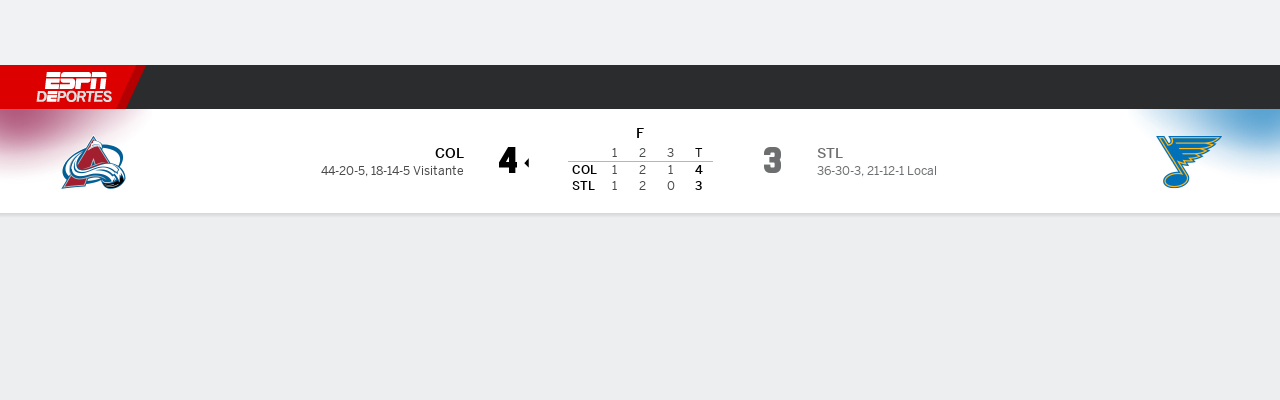

--- FILE ---
content_type: application/javascript
request_url: https://cdn1.espn.net/fitt/55bbab017eab-release-02-03-2026.2.0.4042/client/espnfitt/gamepackage.hockey-60fea080.js
body_size: 31587
content:
(self.webpackChunkfitt=self.webpackChunkfitt||[]).push([[7433,6781,1992,8636],{700494:(e,a,t)=>{"use strict";var s=t(677375),n=t.n(s);t(252249).default.load("gamepackage.hockey",n())},644703:(e,a,t)=>{"use strict";t.d(a,{Z:()=>q}),t(667294);var s=t(45697),n=t.n(s),r=t(450239),o=t(557147),i=t.n(o),l=t(227361),d=t.n(l),c=t(435161),p=t.n(c),h=t(313311),m=t.n(h),u=t(738854),y=t(142916),g=t.n(y),b=t(279818),x=t.n(b),f=t(818830),j=t.n(f),w=t(616083),_=t(420676),v=t.n(_),S=t(834248),T=t(752376),N=t.n(T)()({TeamStats:{ceN:"WOJBZ",ykq:"fuVUc",xPv:"VIJfz",KDD:"VZTD",awr:"rEPuv",JEw:"oFFrS"},StatsPageTeamStats:{Ojo:"rZgts"},bar:{cpv:"Yzrgw",yQr:"uAhkc",Syd:"EiuCF",fxt:"lZur",oVc:"sQPOI",OWj:"XauvL",tPx:"HqrkB",DSu:"iFoSz",Upg:"bcmEC",ttM:"Gxdeb",urN:"mtHH",GPn:"oYUar",AAW:"GaCoY",yNM:"vZyac"},barContainer:{jjC:"UGvDX",niK:"ubOdK",OTL:"WtEci",PHC:"FfVOu",ZkX:"seFhp"},value:{jkD:"bLeWt",OqY:"ZfQkn",xTE:"JoGSb",KDD:"VZTD"},valueSuperScript:{nxE:"LNzKp"},valueBar:{KDD:"hsDdd",JEw:"ICQCm"},grid:{dDt:"eZKkr",KGN:"gRBWh",aOu:"yEjpn"},gridAlt:{KGN:"aoVnJ",aOu:"Shbrf"},statNoPie:{KGN:"FOePw"},statHeader:{KDD:"Kiog",lDB:"TSdsN",eiR:"lEHQF",ngw:"Pxeau",KGN:"lGIsP",ALC:"nbAEp"},statHeaderAlt:{lDB:"LVdfu",CWl:"MACb"},statsPage:{Ozr:"aRBRX",imM:"trLLY"},statRow:{ISb:"LOSQp"},statRowBar:{KDD:"Kiog",lDB:"TSdsN",eiR:"lEHQF",ngw:"Pxeau",KGN:"lGIsP",ALC:"nbAEp"},statRowBarAlt:{lDB:"LVdfu"},statsPageLabel:{qvx:"oMpuV"},statRowBarLabel:{gKW:"ZUcyh",YZY:"YJyPO",awu:"EsNZ",UIk:"FuEs",qSR:"jwLlw",niK:"UoVV",OTL:"gFgY",PHC:"dSKvB",ZkX:"spGOb"},statRowPie:{KDD:"VZTD",awr:"rEPuv",yIV:"mLASH",MiT:"kvZxL",vuv:"VgrBv",Trx:"qMIuq",mAa:"rRHId",ILr:"dTPCH",OrH:"UarA",niK:"ubOdK",OTL:"WtEci",PHC:"FfVOu",ZkX:"seFhp"},statRowPieAlt:{vuv:"hWqIe",Trx:"kRTvx",TDs:"mHSfx",mAa:"rRHId",ILr:"oGmMm",OrH:"UarA"},team0:{ggU:"vIfRz"},team0Alt:{bvX:"ANdqi"},team1:{ggU:"SolpO",VXK:"VyZCd"},label:{ODe:"OkRBU",jkD:"AsfGG",ggU:"PDYcW",KDD:"VZTD",yIV:"mLASH",HVv:"jIRH",OqY:"hfDkF"},teamHeader:{yIV:"mLASH",KDD:"VZTD",MiT:"YXpvG",jkD:"iygLn",qVv:"yTFnz",ROf:"Mxk",yuT:"TPpRg",HVz:"SxJmg",vYT:"xuArw",niK:"hCeOI",OTL:"WtEci",PHC:"RlSzs",ZkX:"seFhp"},teamName:{},teamLogo:{eec:"xOPbW",qVv:"kDSxb"},pie:{qVv:"gPJUq"},pieContainer:{yIV:"mLASH",KDD:"Kiog",lDB:"GioEs",MiT:"kvZxL",JEw:"frSWj",fxt:"lZur",zJA:"jSVmD"},pieContainerAlt:{lDB:"CCreQ"},pieLogos:{fxt:"NqeUA",jkG:"iLTd",jYE:"UzzHi",MiP:"iWsMV",fHB:"FvQLF",yIV:"mLASH",HVv:"jIRH",KDD:"VZTD",MiT:"lnfEI",ppu:"XzpYp",nMM:"bYBiG",SQm:"dxFEu",Qsc:"XnRmS",cCs:"afvUV",TfG:"lCrjy",SOm:"oDLru",nmV:"NPzFg"},pieLogo:{eec:"xOPbW",qVv:"kDSxb"},valuePie0:{UIk:"pgHdv",pKu:"uHRs"},valuePie1:{UxG:"nljvg"},footerLink:{yuT:"TPpRg",nxE:"ABCGT"},tabs:{noy:"FJToV",eec:"gwFsO",VLk:"lqtkC",QWb:"qMWkb",JEw:"HfYhe",esc:"rGwPE"},barWrapper:{fxt:"lZur"},segments:{yIV:"QGHKv",fxt:"NqeUA",KDD:"VZTD",HVv:"nkdHX",MiP:"iWsMV",fHB:"FvQLF",jkG:"iLTd",jYE:"UzzHi",ppu:"YOODG"},segment:{mmO:"jSMPQ",eec:"hxxnp",azX:"hxNeO"}}),k=t(951681),P=t.n(k),L=t(194590),A=t(615770),O=t(785893);const E="label",C=/[ |%]+/g,I="pieContainer",M="pieLogo",W="statNoPie",H="statsPage",B="statRow",D="statRowPie",R="pie",G="value",z="valueSuperScript",$=e=>{let{className:a,name:t,link:s,logo:n,uid:o}=e,l=(0,r.cbool)(s),d=l?g():"div",c=l?[N.teamHeader,a]:i()(N.teamHeader,a),p={};return s&&(p={href:s,"data-clubhouse-uid":o}),(0,O.jsxs)(d,{...p,className:c,children:[(0,O.jsx)(P(),{src:n,className:N("teamLogo"),alt:""}),(0,O.jsx)("span",{className:N("teamName"),children:t})]})},F=e=>{let{num:a}=e;const t=[];for(let e=0;e<a+1;e++)t.push((0,O.jsx)("div",{className:N("segment")},e));return(0,O.jsx)("div",{className:N("segments"),children:t})},K=e=>{let{className:a,color:t,value:s,max:n,segments:o=4}=e;return(0,O.jsxs)("div",{className:i()(N.barContainer,a),children:[(0,O.jsx)("span",{className:N(G,"valueBar"),children:s}),(0,O.jsxs)("div",{className:N("barWrapper"),children:[(0,O.jsx)(F,{num:o}),(0,O.jsx)(j(),{now:(0,r.cnum)(s),max:n,className:N.bar,style:{"--progressBar-bar-backgroundColor":t}})]})]})},U=e=>{let{colors:a,values:t,logos:s,isPctStat:n}=e,o=p()(t,(e=>{const a=(0,r.strReplace)((0,r.cstr)(e),":",".");return(0,r.cnum)((0,r.strReplace)(a,C,""))})),i=(0,r.first)(t),l=t?.[1],d=(0,r.first)(o),c=o?.[1],h=d||c;return(0,O.jsxs)("div",{className:h?N(I):N(I,"pieContainerAlt"),children:[h?(0,O.jsxs)("span",{className:N(G,"valuePie0"),children:[i,n?(0,O.jsx)("span",{className:N(z),children:"%"}):r.NULL]}):r.NULL,(0,O.jsx)(u.Z,{colorScale:h?[a?.[1],(0,r.first)(a)]:["var(--teamStats-pie-color)"],padAngle:1,innerRadius:44,padding:0,width:120,height:120,data:[{x:l,y:h?c:(0,r.cstr)(c)},{x:i,y:h?d:(0,r.cstr)(d)}],style:{parent:{width:120,height:120},data:{stroke:"var(--surface-background-color)",strokeWidth:2},labels:{display:"none"}}}),h?(0,O.jsxs)("span",{className:N(G,"valuePie1"),children:[l,n?(0,O.jsx)("span",{className:N(z),children:"%"}):r.NULL]}):r.NULL,(0,O.jsxs)("div",{className:N("pieLogos"),children:[(0,O.jsx)(P(),{src:(0,r.first)(s),className:N(M)}),(0,O.jsx)(P(),{src:s?.[1],className:N(M)})]})]})},V=e=>{let{data:a,teams:t,matchSegments:s=4,isStatsPg:n}=e;const o=(0,r.first)(t)||r.emptyObj,i=o.abbrv,l=o.logo,c=o.color,h=o.uid,u=o.link,y=t[1]||r.emptyObj,g=y.abbrv,b=y.logo,x=y.color,f=y.uid,j=y.link,w={"--grid-rows":a.length+1},_=m()(a,{type:R}),v=(0,r.first)(a),S=v?.type===R,T=S?[N.team0,N.team0Alt]:[N.team0];let k,P;const L=p()(a,((e,a)=>{const t=e||r.emptyObj,o=(0,r.first)(t.values),p=d()(t,"values.1"),h=t.isPctStat,m=h?100:Math.max(o,p),u=t.type,y=t.name;let f,j;if(f=N(B,"statRowBar",n&&H,!_&&W,S&&"statRowBarAlt"),u===R){let e=0===a?N(B,D,"statRowPieAlt"):N(B,D);return(0,O.jsxs)("div",{style:w,className:e,children:[(0,O.jsx)("span",{className:N(E),children:t.name}),(0,O.jsx)(U,{isPctStat:h,label:y,colors:[c,x],logos:[l,b],values:[o,p]})]},y)}return j=N(E,"statRowBarLabel",n&&"statsPageLabel"),(0,O.jsxs)("div",{className:f,children:[(0,O.jsx)("span",{className:j,children:y}),(0,O.jsx)(K,{name:i,value:o,max:m,color:c,className:T,segments:s}),(0,O.jsx)(K,{name:g,value:p,max:m,color:x,className:N.team1,segments:s})]},y)}));return k=N((S||_)&&"grid",S&&"gridAlt"),P=N("statHeader",S&&"statHeaderAlt",n&&H,!_&&W),(0,O.jsx)(O.Fragment,{children:(0,O.jsxs)("div",{className:k,children:[(0,O.jsxs)("div",{className:P,children:[(0,O.jsx)($,{name:i,logo:l,uid:h,link:u,className:T}),(0,O.jsx)($,{name:g,logo:b,uid:f,link:j,className:N.team1})]}),L]})})},q=e=>{let{className:a=r.NULL,elevation:t=0,header:s=r.NULL,footer:n=r.NULL,footerLink:o=r.NULL,footerLabel:i=r.NULL,teams:l=[],stats:d=[],isStatsPg:c}=e;const h=c?[N.TeamStats,N.StatsPageTeamStats,a]:[N.TeamStats,a],m=1===d.length?s||"Team Stats":r.NULL,u=(0,L.useIsDark)()?"theme-dark":"theme-light",y=(0,A.useTranslate)(),b=o&&i?(0,O.jsx)(g(),{href:o,className:N.footerLink,children:y(i)}):r.NULL;let f=r.NULL;if(d.length>1){const e=p()(d,(e=>(0,O.jsx)(w.Tab,{label:e?.label,children:(0,O.jsx)(V,{data:e?.data,teams:l,isStatsPg:c})},e?.label)));f=(0,O.jsx)(w.default,{tabListClassName:N.tabs,children:e})}else f=(0,O.jsx)(V,{data:(0,r.first)(d)?.data,teams:l,isStatsPg:c});return d.length?(0,O.jsx)(v(),{theme:u,children:(0,O.jsx)(x(),{elevation:t,header:y(m),footer:n||b,className:h,"data-testid":"prism-TeamStats",children:f})}):r.NULL};q.propTypes={className:n().oneOfType([S.PropTypes.objectOrObservableObject,S.PropTypes.arrayOrObservableArray,n().string]),footer:n().oneOfType([S.PropTypes.objectOrObservableObject,S.PropTypes.arrayOrObservableArray,n().string]),footerLink:n().string,footerLabel:n().string,header:n().oneOfType([S.PropTypes.objectOrObservableObject,S.PropTypes.arrayOrObservableArray,n().string]),matchSegments:n().number,teams:S.PropTypes.arrayOrObservableArrayOf(n().shape({name:n().string,logo:n().string,color:n().string})).isRequired,stats:S.PropTypes.arrayOrObservableArrayOf(n().shape({label:n().string,data:n().shape({name:n().string,values:n().oneOfType([n().arrayOf(n().number),n().arrayOf(n().string),n().func]).isRequired,type:n().oneOf(["bar","pie"])})})).isRequired},q.defaultProps={footerLabel:"Full Team Stats"}},23750:(e,a,t)=>{var s=t(626320);e.exports=s},747782:(e,a,t)=>{var s=t(785893),n=t(957043),r=t(227361),o=t(435161),i=t(354061),l=t(763105),d=t(450239),c=t(421800),p=(t(667294),t(294184)),h=t(45697),m=t(834248).PropTypes,u=t(226655),y=t(775143),g=t(567187),b=t(360353),x=t(272846),f=t(454809),j=t(51582).WordHighlighter,w=b.Tabs,_=d.emptyAry,v=d.emptyObj,S=d.first,T=d.NULL,N=d.TRUE,k="athlts.length",P="div",L="";const A="MOBILE";function O(e){return s.jsx("div",{className:"Table__customHeader",children:e})}function E(e){var a,t,r,i,d,p,h=e||v,m=h.athlts||_,u=h.statHdrs||_,g=h.subHdrs||_,b=u.length;return t=l(m,(function(e){return!e.dnpRsn})),r=l(m,(function(e){return e.dnpRsn})),a=n(t,r),((d=o(a,(function(e){return function(e,a){var t=e&&e.athlt,n=t&&t.id,r=t&&t.uid||L,o=t&&t.lnk,i=t&&t.jersey,l=t&&t.dspNm,d=t&&t.shrtNm,c=t&&t.guid,p=e&&e.stats,h=e&&e.dnpRsn,m=o?y:P,u={},g=v;return o&&(g={to:o,"data-player-uid":r}),u.info=s.jsxs("div",{className:"flex",children:[s.jsxs(m,{...g,children:[s.jsx("span",{className:"truncate db Boxscore__AthleteName Boxscore__AthleteName--long",children:s.jsx(j,{id:n,children:l})}),s.jsx("span",{className:"truncate db Boxscore__AthleteName Boxscore__AthleteName--short",children:s.jsx(j,{id:n,children:d})})]}),i?s.jsxs("span",{className:"playerJersey",children:["#",i]}):T]},n),u.stats=p,h&&(u.dnpReason=h,u.colSpan=a),u.guid=c,u.id=n,u}(e,b)}))).length||g.length||u.length)&&(g.length&&(p=o(g,O),d.unshift(p)),u.length&&(i=o(u,O),d.unshift(i))),c({},h,{athlts:d})}function C(e,a,t,i){var l,d=e&&e.stats,c=e&&e.tm,p=c&&c.dspNm,h=c&&c.logo,m=d&&d.length>1?d[1]:v,y=E(d&&d.length>0&&d[0]),b=E(m),x=E(d&&d.length>2&&d[2]);return r(m,k)&&(y.athlts=n(y.athlts,b.athlts)),l=o([y,x],(function(e,a){return s.jsx(u,{colGroups:e.colGrps,colGroupHeaders:e.colGrpHdrs,displayName:p,idx:a,logo:h,tableData:e.athlts,favorites:i},a)})),s.jsxs(f,{children:[l,t&&s.jsx(g,{className:"pt4",note:t})]},a)}function I(e,a,t,r,l){var d=e||v,c=l||v,p=d.stats||_,h=d.tm||v,m=h.dspNm,y=h.logo,b=S(p)||v,x=b.colGrps,j=b.colGrpHdrs,w=o(p,E),T=i(w,(function(e,a){return n(e,a.athlts)}),[]);return s.jsxs(f,{children:[s.jsx(u,{colGroups:x,colGroupHeaders:j,displayName:m,logo:y,idx:0,teamIdx:a,tableData:T,keyCount:d.he,favorites:r,...c},"boxscore"),t&&s.jsx(g,{className:"pt4",note:t},"note")]},a)}function M(e){if(!e)return null;var a,t,n,i,l=e.className,d=e.data||_,c=e.layoutSize,h=e.isHockey,m=e.tabbed,u=e.toggleOptions,y=c===A,g=h?C:I,b=e.favorites||v;return y&&m?(t=e.note,n=o(d,(function(e,a){return{title:r(e,"tm.abbrev"),content:g(e,a,t,b)}})),a=s.jsx(w,{activeTab:0,data:n,filterSize:"md",filterDisplay:!0})):(i=d.length,a=o(d,(function(a,s){return s===i-1&&(t=e.note),g(a,s,t,b,u)}))),l=p("Boxscore",l,{}),s.jsx("div",{className:l,children:a})}t(530471),M.propTypes={className:h.string,data:h.oneOfType([m.observableArray,h.array]),note:h.string,tabbed:h.bool,toggleOptions:h.object},M.defaultProps={className:L,data:[],tabbed:N},e.exports=x(M,{breakpoint:[A]})},226655:(e,a,t)=>{var s=t(785893),n=t(784486),r=t(435161),o=t(354061),i=(t(667294),t(45697)),l=t(834248),d=l.observer,c=l.PropTypes,p=t(294184),h=t(951681),m=t(125907),u=t(381209),y=t(450239),g=y.emptyObj,b=y.noop,x=y.NULL,f=y.passThru,j=m.FixedTable,w=m.Table__Heading,_=m.Table__Data,v=m.Table__Row;function S(e){var a=e&&e.header,t=e&&e.colSpan;return s.jsx(w,{className:"tc clr-white td",colSpan:t,children:a})}function T(e,a){var t,i,l,d,c,m,y,w=e||g,T=a||g,N=w.className,k=w.colGroups,P=w.colGroupHeaders,L=w.displayName,A=w.favorites||g,O=w.idx,E=w.teamIdx,C=w.logo,I=w.tableData,M=w.tableHeaders,W=w.showToggle,H=w.showingAll,B=w.onToggle||b,D=T.translate||f,R=x;if(d=r(P,(function(e){return{header:D(e)}})),n(k,(function(e,a){d[a]&&(d[a].colSpan=e)})),m=o(k,(function(e,a){return e+a}),-1),0===O&&(i=p("Boxscore__Title flex items-center pt3 pb3 brdr-clr-gray-08",{}),y=`toggle-${E}`,R=s.jsxs("div",{className:i,children:[s.jsx(h,{alt:L,src:C,size:"sm",className:"pr3"}),s.jsx("div",{className:"BoxscoreItem__TeamName",children:L}),W&&s.jsxs("div",{className:"BoxscoreItem__Toggle",children:[s.jsx("label",{htmlFor:y,children:D("All Stats")}),s.jsx(u,{id:y,checked:H,size:"sm",onClick:B})]})]}),c=r(d,S)),0===I.length){l={info:D("No Box Score Available")};let e=M&&M.length-1,a=0;for(;a<e;a++)l[`stat${a}`]=" ";t=[l]}else t=r(I,(function(e){var a=e||g,t=a.dnpReason,n=a.info,o=A[a.guid]?"is-favorite":x;if(t){let e=a.colSpan||m;return s.jsxs(v,{className:o,children:[s.jsx(_,{children:n}),s.jsx(_,{className:"tc td BoxscoreItem__DNP",colSpan:e,children:t})]})}return n?s.jsxs(v,{className:o,children:[s.jsx(_,{children:n},"athlete"),r(a.stats,(function(e,a){return s.jsx(_,{className:"Table__TD BoxscoreItem__Stat",children:e},a)}))]}):a}));return N=p("Boxscore flex flex-column",N,{}),s.jsxs("div",{className:N,children:[R,s.jsx(j,{fixedLeft:1,className:N,colgroups:k,headings:c,rows:t,subheaders:M,textAlign:"right"})]})}t(201768),T.propTypes={className:i.string,colGroups:i.oneOfType([c.observableArray,i.array]),colGroupHeaders:i.oneOfType([c.observableArray,i.array]),displayName:i.string,idx:i.number,logo:i.string,showingAll:i.bool,showToggle:i.bool,tableData:i.oneOfType([c.observableArray,i.array]),tableHeaders:i.oneOfType([c.observableArray,i.array])},T.defaultProps={className:"",colGroups:[],colGroupHeaders:[],tableData:[],tableHeaders:[]},T.contextTypes={translate:i.func},e.exports=d(T)},257628:(e,a,t)=>{var s=t(785893),n=(t(667294),t(294184)),r=t(45697),o=t(822154),i=t(834248).PropTypes,l=t(762553),d=t(775143),c=t(375329),p=t(435161),h=t(450239),m=h.passThru,u=h.emptyObj,y=t(211728),g=t(822154).SECURE_HOST,b=c.Card,x=c.Card__Header,f=c.Card__Content,j=c.Card__Footer,w="MOBILE",_=o.THEMES.DARK,v=g+"/i/headshots/nophoto.png";function S(e,a){var t=e||u,r=a||u,o=t.layoutSize===w,i=t.condensed||o,c=r.theme===_,h=t.data,y=t.moduleTitle,g=t.footerText,S=t.footerLink,T=t.size||"lg",N=r.translate||m,k=n("GameStars",{"GameStars--Condensed":i,"GameStars--side-by-side":!i,"GameStars--dark":c},t.className),P=n("flex",{"flex-column":i,"justify-between":!i}),L=i?"flex":"flex-expand";return h&&h.length?s.jsxs(b,{className:k,"data-testid":"gameStars",children:[s.jsx(x,{title:N(y)}),s.jsx(f,{className:P,children:p(h,(e=>e&&s.jsx(l,{className:L,size:T,shortName:e.shrtName,fullName:o?e.shrtName:e.name,position:e.position,teamAbbrev:e.teamAbbr,headshotImg:e.headshotImg||v,href:e.href,uid:e.uid,playerId:e.id,statsData:e.stats,stars:e.stars,hasFantasyData:t.hasFantasyData},e.id)))}),s.jsx(j,{children:s.jsx(d,{to:S,children:N(g)})})]}):null}t(844653),S.contextTypes={translate:r.func,theme:r.string},S.propTypes={moduleTitle:r.string,data:r.oneOfType([r.array,i.observableArray]),condensed:r.bool,footerLink:r.string,footerText:r.string,size:r.string},S.defaultProps={moduleTitle:"Stars of the Game",data:[],condensed:!1,footerLink:"#",footerText:"Full Box Score"},e.exports=y(S,{breakpoint:[w]})},172813:(e,a,t)=>{var s=t(785893),n=(t(667294),t(125907)),r=t(951681),o=n.Table;t(688329),e.exports=function(e){var a,t=e&&e.displayName,n=e&&e.logo,i=e&&e.shortDisplayName,l=e&&e.tableHeaders||[],d=e&&e.tableData||[];return a=s.jsxs("div",{className:"onTheIce__Title flex items-center pt3 pb3 brdr-clr-gray-08",children:[s.jsx(r,{alt:t,src:`${n}?h=40&w=40`,size:"sm",className:"pr3"}),s.jsx("div",{className:"h7",children:i})]}),s.jsxs("div",{className:"onTheIce__Item",children:[a,s.jsx(o,{className:"onTheIce__Table",headings:l,rows:d})]})}},622771:(e,a,t)=>{var s,n=t(785893),r=t(435161),o=(t(667294),t(450239)),i=t(903896),l=t(294184),d=t(822154),c=t(45697),p=t(172813),h=t(375329),m=t(775143),u=h.Card,y=h.Card__Header,g=h.Card__Content,b="MOBILE",x=d.THEMES.DARK;function f(e){var a=e&&e.className,t=e&&e.children,s=e&&e.lastChild,r=e&&e.layoutSize,o=e&&e.isDark;return a=l("onTheIce__Container",{pt4:s&&r===b,"bl pl4":s&&!(r===b),"flex-basis-50":!(r===b),"w-100":r===b,pr4:!(s||r===b),"brdr-clr-gray-07":!o,"brdr-clr-heavy-metal":o},a),n.jsx("div",{className:a,children:t})}t(324047),(s=i({displayName:"GoaltenderComparison",getDefaultProps:function(){return{breakpoints:[b],className:"",data:{},moduleTitle:"Goaltender Comparison",responsiveLayout:!1}},render:function(){var e,a,t=this,s=t&&t.context,i=s&&s.translate||o.passThru,d=t&&t.props,c=d&&d.breakpoints,h=d&&d.className,b=d&&d.responsiveLayout,j=d&&d.moduleTitle,w=d&&d.layoutSize,_=d&&d.data,v=_&&_.hdrs||[],S=_&&_.tms||[],T=(s&&s.theme)===x;return S&&S.length&&v&&v.length?(v=r(v,(function(e,a){return 0===a?i(e):e})),e=r(S,(function(e,a){var t,s=e&&e.aths||[],o=e&&e.info,l=o&&o.logo,d=o&&o.shrtDspNm,c=!1;return 1===a&&(c=!0),t=r(s,(function(e,a){var t=e&&e.stats||[],s=e&&e.shrtNm||"",o=e&&e.href,i=e&&e.uid||"",l={};return l.skater=o?n.jsx("div",{children:n.jsx(m,{to:o,"data-player-uid":i,children:s})}):n.jsx("div",{children:s}),r(t,(function(e,a){l["stat"+a]=e})),l})),t&&t.length||(v=[],t=[n.jsx("div",{children:i("No Players Available")},"noPlayersAvailable")]),n.jsx(f,{className:void 0,lastChild:c,layoutSize:w,isDark:T,children:n.jsx(p,{idx:a,layoutSize:w,logo:l,shortDisplayName:d,tableData:t,tableHeaders:v},a)},a)})),h=l("OnTheIce",h,{}),a=l("onTheIce__Section flex flex-wrap",{}),n.jsxs(u,{className:h,"data-testid":"goaltenderComparison",children:[n.jsx(y,{title:i(j)}),n.jsx(g,{breakpoint:c,className:a,responsiveLayout:b,children:e})]})):null}})).propTypes={data:c.object,moduleTitle:c.string},s.contextTypes={translate:c.func,theme:c.string},s.displayName="GoaltenderComparison",e.exports=s},77632:(e,a,t)=>{var s,n=t(785893),r=t(435161),o=(t(667294),t(903896)),i=t(294184),l=t(45697),d=t(506537),c=t(834248).PropTypes,p=t(775143),h=t(360353).TabList,m=t(375329),u=m.Card,y=m.Card__Footer,g=m.Card__Content,b=t(125907).Table,x=t(951681),f=t(923992),j=t(450239),w=j.emptyObj,_=j.passThru,v=j.cnum,S=j.isAry,T=t(319495),N=t(864249),k=t(227361),P=d.TABLET_PLUS[0],L=t(822154).THEMES.DARK,A="Full Team Schedule";function O(e){var a=e||w,t=a.to,s=a.children,r=a.clubhouseUid,o=a.gameLink,i={classes:"clr-link"};return t&&(i.to=t),r&&t&&(i["data-clubhouse-uid"]=r),o&&(i["data-game-link"]=!0),t?n.jsx(p,{...i,children:s}):n.jsx("span",{...i,children:s})}function E(e,a,t){var s=this;s.DATE=e,s.OPP=a,s.RESULT=t}function C(e,a){var t=e||w,s=a||w,o=s.translate||j.passThru,l=s.theme===L,d=r(t.evts,(function(e){var a=e||w,t="",s="",r="",d=a.gmResult,c=d===o("W"),p=d===o("L"),h=a.opp||w,m="",u=i("mr2 h8",{"clr-positive":c&&!l,"clr-apple":c&&l,"clr-negative":p&&!l,"clr-scarlet":p&&l}),y=i({"clr-gray-04":!l,"clr-boulder":l});return a&&(t=f.format(a.gmDate,"M/D/YY"),s=k(a,["links",0,"href"]),r=k(h,["links",0,"href"]),m=k(a,["opp","uid"])),new E(n.jsx("span",{children:t}),n.jsxs(O,{to:r,clubhouseUid:m,children:[n.jsx("span",{className:y,children:a.atVs}),n.jsx(x,{className:"dib v-mid mh2",size:"sm",src:a.oppLogo}),h.abbrev]}),n.jsxs(O,{to:s,gameLink:!0,children:[n.jsx("span",{className:u,children:d}),n.jsx("span",{children:a.score})]}))}));return n.jsx(b,{rows:d,headings:r(["DATE","OPP","RESULT"],o)})}t(736138),(s=o({displayName:"LastGames",handleClick:function(e){this.setState({activeIndex:e})},getInitialState:function(){return{activeIndex:0}},render:function(){var e=this||w,a=e.props||w,t=e.context||w,s=e.state||w,o=t.translate||_,l=i("LastGames",a.className),d=a.type||"",c=a.id||null,m=v(s.activeIndex,0,0),b=a.data||[],f=a.isWebview,j={},O=[],E="",I=[],M=v(a.windowWidth,0,0),W=t.theme===L;return!S(b,!0)||b.length<2?null:"horiz"===d||M>=P?(I=r(b,(function(e,t){var s=e||w,r=s.tm,l=r&&r.logo,d=r&&r.dspNm,c=r&&r.lnks,h=c&&c.length>=1&&c[1],m=h&&h.href,u=0===t,g=i("LastGames__GameList",a.className,"w-100",{"br pr4":u,pl4:1===t,"LastGames__GameList--dark":W});return n.jsxs("div",{className:g,children:[n.jsxs("div",{className:"LastGames__TeamName pv4 flex items-center justify-center",children:[n.jsx("span",{className:"mr2",children:n.jsx(x,{src:l,size:"sm"})}),n.jsxs("span",{className:"tc h5",children:[d," ",o("Last 5")]})]}),n.jsx(C,{className:g,translate:o,...s},t),n.jsx(y,{noBorder:!0,children:!f&&m&&n.jsx(p,{to:m,className:"external",children:o(A)})})]},t)})),n.jsx(u,{id:c,className:l,"data-testid":"lastGames",children:n.jsx(g,{className:"flex flex-auto pv0",children:I})})):((j=b[m])&&(E=k(j,"team.links[1].href")||k(j,"tm.lnks[1].href")||""),E&&t&&t.isExternal&&(E=T.isAbsolute(E)?E:N.getBaseURL()+E),O=r(b,(function(e,a){var t=(e||w).tm||w;return{title:n.jsxs("span",{className:"flex flex-auto items-center justify-center",children:[n.jsx(x,{className:"mr2",size:"sm",src:t.logo}),t.abbrv," Last 5"]},a)}})),n.jsxs(u,{id:c,className:l,"data-testid":"lastGames",children:[n.jsx(h,{onClick:e.handleClick,items:O,activeTab:m}),n.jsx(g,{children:n.jsx(C,{...j})}),!f&&E&&n.jsx(y,{children:n.jsx(p,{to:E,className:"external",children:o(A)})})]}))}})).defaultProps={data:[]},s.propTypes={data:l.oneOfType([l.arrayOf(l.shape({tm:l.object,evts:l.oneOfType([l.array,c.observableArray])})),c.observableArrayOf(l.shape({tm:l.object,evts:l.oneOfType([l.array,c.observableArray])}))]),windowWidth:l.number},s.contextTypes={translate:l.func,isExternal:l.bool,theme:l.string},C.contextTypes={translate:l.func,theme:l.string},e.exports=s},858944:(e,a,t)=>{var s=t(785893),n=(t(667294),t(294184)),r=t(45697),o=t(450239),i=t(435161),l=t(512571),d=t(375329),c=t(410743),p=t(473858),h=t(446609),m=t(775143),u=t(794530),y=t(951681),g=d.Card,b=d.Card__Content,x=d.Card__Footer,f=t(444534),j=t(51582).WordsHighlighter,w=o.UNDEF,_=o.NULL,v=o.FALSE,S=o.TRUE,T="-",N="Away",k="Home",P={508:"LastPlays__header__icon--block",505:"LastPlays__header__icon--goal",503:"LastPlays__header__icon--hit",509:"LastPlays__header__icon--penalty",506:"LastPlays__header__icon--shot",507:"LastPlays__header__icon--shot"},L=t(822154).THEMES.DARK;function A(e,a){var t=e.awScr,r=e.hmScr,o=e.scoringPlay,i=e.shootingPlay,l=e.homeAway,d=n("LastPlays__score","n7","nowrap","tar",a),c=n("LastPlays__score__span",{"fw-bold":l===N&&o}),p=n("LastPlays__score__span",{"fw-bold":l===k&&o});return o||i?s.jsxs("div",{className:d,children:[s.jsx("span",{className:c,children:t}),T,s.jsx("span",{className:p,children:r})]}):null}function O(e,a){var t,n,r=null;return e&&(a?(t=e.name,n=e.hdshtUrl):(t=e.nm,n=e.logo),r=s.jsx(u,{className:"mr4",src:n,alt:t,size:"lg",athlete:a,logoSource:null},n)),r}function E(e,a){var t,r,d,u,T,N,k=a&&a.translate||o.passThru,E=e&&e.metadata,C=E&&E.lnk||"#",I=e&&e.data,M=(a&&a.theme)===L,W=n("LastPlays",{"LastPlays--dark":M}),H=n("overflow-hidden","bb","mh4",{"brdr-clr-gray-07":!M,"brdr-clr-heavy-metal":M}),B=e&&e.windowWidth;return o.isAry(I)&&(I=o.first(I)),I?(r=I&&I.tms,d=I&&I.plays,t=l(d,0,2)||[],u=l(d,0,5)||[],T=t.length?function(e,a,t,r){return i(a,(function(a,o){var i,l,d,c=A(a,r),p=a.type,h=p&&p.id,m=p&&p.txt,u=a.clock,g=u&&u.displayValue,b=a.athlete,x=a.prdTxt,T=a.text,N=a.id,k=a.scoringPlay,L="509"===h,E=a.homeAway,C=t&&E&&t[E],I=h in P,M={className:"LastPlays__header__row flex items-center pt4",key:N,tabIndex:0===o?0:w,"data-rowindex":o,"aria-label":T};return d=n("ws-normal n7",{"LastPlays__header--scoringPlay":k,"fw-bold":k||L},r),l=n("LastPlays__header__icon icon__svg contain mb1 mr2 v-mid",{dn:!I,dib:I},r),l+=I?` ${P[h]}`:"",i=b?O(b,S):O(C,v),s.jsx(f,{divProps:M,shouldRefocus:0===o,id:N,children:s.jsxs(s.Fragment,{children:[i,s.jsxs("div",{className:"LastPlays__header__play-detail flex items-center justify-between flex-auto w-80",children:[s.jsxs("div",{className:"LastPlays__header__meta",children:[s.jsxs("div",{className:"flex n8 pb1",children:[b&&E?s.jsx(y,{className:"LastPlays__header_Logo",alt:C?.name,src:C?.logo,size:"sm"}):_,s.jsx("div",{className:"LastPlays__time",children:g}),s.jsx("div",{className:"LastPlays__period",children:x})]}),s.jsxs("div",{className:"LastPlays__play__text",children:[s.jsx("div",{className:l,children:e(m)}),s.jsx("span",{className:d,children:s.jsx(j,{children:T})})]})]}),c]})]})})}),this)}(k,t,r):null,N=function(e,a,t){return i(e.slice(1,5),(function(e,t){var r=e.id,o=e.clock,i=o&&o.displayValue,l=e.text,d=e.scoringPlay,c="509"===r,p=e.homeAway,h=a&&p&&a[p],m=h&&h.nm,u=h&&h.logo,g=n("LastPlays__Table__Td ns8 ws-normal w-100",undefined),b=n({"fw-bold":d||c}),x=A(e,b);return s.jsx("div",{className:"LastPlays__Table__Row",tabIndex:0,children:s.jsxs("div",{className:"LastPlays__Table__Row__Wrap",children:[s.jsx("div",{className:"LastPlays__Table__Td",children:s.jsx("div",{className:`LastPlays__Time ${b}`,children:i})}),s.jsx("div",{className:"LastPlays__Table__Td LastPlays__Table__Td--logo",children:u&&s.jsx(y,{className:"LastPlays__Table__Logo",alt:m,src:u,size:"sm"})}),s.jsx("div",{className:`${g} ${b}`,children:s.jsx(j,{children:l})}),s.jsx("div",{className:`LastPlays__Table__Td ${b}`,children:x})]})},r)}),this)}(u,r),s.jsxs(g,{className:W,children:[s.jsx("div",{className:H,children:s.jsx(c,{header:T})}),s.jsxs(b,{className:"LastPlays__content",children:[s.jsx(p,{data:I,windowWidth:B}),s.jsx(h,{table:N})]}),s.jsx(x,{children:s.jsx(m,{to:C,children:k("Full Play-By-Play")})})]})):null}t(386597),E.propTypes={data:r.object},E.contextTypes={translate:r.func,theme:r.string},e.exports=E},473858:(e,a,t)=>{var s,n,r=t(785893),o=(t(667294),t(903896)),i=t(294184),l=t(45697),d=t(450239),c=t(684967),p=c.rect,h=t(645831).default,m=t(435161),u=t(227361),y=t(23279),g=t(514625),b=t(707542),x=t(822154).SECURE_HOST,f=d.ord,j=d.noop,w=d.NULL,_=d.TRUE,v=d.FALSE,S=d.emptyObj,T=x+"/redesign/assets/img/nhl/last-plays/rink.svg",N=r.jsxs("g",{children:[r.jsx("polygon",{points:"15.3507 0.0001 8.0037 2.7371 0.6567 0.0001 8.0037 9.9831"}),r.jsx("polygon",{points:"8.004 9.9829 8.004 2.7369 0.656 -0.0001"})]}),k={506:"sports__nhl_shot",505:"sports__nhl_goal",508:"sports__nhl_block",503:"sports__nhl_hit",509:"sports__nhl_penalty",507:"sports__nhl_shot"},P="LastPlays__gamecast",L={h:150,w:150},A={h:50,w:50};function O(e){var a=u(e,"type.id")in k,t=e.coordinate||!1;return!(a&&t)}function E(e,a){if(e&&a)return e=100*((e=(e=e<-99?-99:e)>99?99:e)+99.9)/199.8,a=100*((a=(a=a<-42?-42:a)>42?42:a)+43)/86,{x:Math.round(100*e)/100,y:Math.round(100*a)/100}}t(206619),s=o({displayName:"LastPlays_Gamecast",indicatorNode:null,rinkNode:null,debouncedMeasure:null,setIndicatorRef:function(e){this.indicatorNode=e},setRinkRef:function(e){this.rinkNode=e},getInitialState:function(){return{rinkHeight:0,rinkWidth:0}},measureRink:function(){var e,a,t,s=this,n=s&&s.rinkNode;n&&(a=(e=p(n))&&e.h,t=e&&e.w,a&&t&&s.setState({rinkHeight:a,rinkWidth:t}))},componentDidMount(){var e=this;e.measureRink(),e.debouncedMeasure=y(e.measureRink,300)},componentDidUpdate:function(e){var a=this,t=a&&a.props,s=e&&e.windowWidth,n=t&&t.windowWidth;s&&s!==n&&a.debouncedMeasure&&a.debouncedMeasure(),null!==a.indicatorNode&&(a.indicatorNode.className=`${P}__indicator`,setTimeout((function(){a.indicatorNode&&(a.indicatorNode.className=`${P}__indicator animate`)}),1e3/60))},componentWillUnmount(){this.indicatorNode=this.rinkNode=null},renderIndicator:function(e,a){var t,s,n,o,i,l;return O(e)?(this.setIndicatorRef(null),null):(t=e&&e.homeAway,i=e&&e.coordinate,n=(s=a&&a[t])&&s.clr,o=E(i?.x,i?.y),l={left:`calc(${o?.x}% - 8px)`,bottom:`calc(${o?.y}%)`},r.jsxs("li",{className:`${P}__indicator`,ref:this.setIndicatorRef,style:l,children:[r.jsx("svg",{fill:"#"+n,className:`${P}__indicator__icon`,children:N}),r.jsx("div",{className:`${P}__indicator__shadow`})]}))},renderMarkers:function(e,a){var t=this,s=t&&t.state&&t.state.rinkHeight;return m(e,(function(e,t){var o=a&&e.homeAway&&a[e.homeAway];return r.jsx(n,{play:e,team:o,rinkHeight:s},t)}))},render:function(){var e=this.props||S,a=(this.context||S).translate||j,t=e&&e.className,s=e&&e.data,n=s&&s.plays,o=s&&s.tms,i=n&&n.length&&n[0],l=o.home&&o.home.logo,d=this.renderMarkers(n,o),c=this.renderIndicator(i,o),p=a("hockey.shot.chart"),m={transform:"perspective("+this.state.rinkWidth+"px) rotateX(33deg)"};return r.jsx("div",{className:`${P} `+t+" LastPlays--hockey",tabIndex:"0","aria-label":p,children:r.jsx("div",{className:`${P}__outer`,children:r.jsxs("div",{className:`${P}__inner`,children:[l&&r.jsx(h,{className:`${P}__logo`,image:l,imageOption:L}),r.jsx("img",{className:`${P}__img`,src:T,ref:this.setRinkRef}),r.jsx("div",{className:`${P}__wrap`,children:r.jsxs("ul",{className:`${P}__plays`,style:m,children:[c,d]})})]})})})}}),n=o({displayName:"Marker",tooltipRef:null,getInitialState:function(){return{renderedHeight:0,showTooltip:v,markerRect:w}},componentWillUnmount(){this.tooltipRef=null},_calculateTooltipHeight:function(){var e,a,t=this,s=t&&t.tooltipRef;s&&(a=(e=p(s))&&e.h)&&t.setState({renderedHeight:a})},_calculatePixelHeight:function(e){var a=this&&this.props,t=a&&a.rinkHeight;return t&&e?t*((100-e)/100):0},_setTooltipRef:function(e){this.tooltipRef=e},onMouseOver:function(e){var a=e?.target;a&&(this.state?.showTooltip||this.setState({showTooltip:_,markerRect:p(a)}))},onMouseOut:function(e){this.state?.showTooltip&&this.setState({showTooltip:v})},componentDidUpdate:function(e){var a=this,t=a&&a.state,s=a&&a.props,n=t&&t.renderedHeight,r=u(e,"play.id"),o=u(s,"play.id");n&&r===o||a._calculateTooltipHeight()},render:function(){var e,a,t,s,n,o,l,d,p,m,y,x,j=this,_=j&&j.props,v=j&&j.state,S=_&&_.play,T=u(S,"clock.displayValue",""),N=u(S,"period.number"),L=S&&S.awScr||0,C=S&&S.hmScr||0,I=S&&S.text||"",M=v?.renderedHeight||0,W=v?.showTooltip,H=v?.markerRect,B=H?.t,D=H?.l;return O(S)?null:(a=(e=_.team)&&e.clr,t=e&&e.logo,s=u(S,"type.id"),o=E((n=S&&S.coordinate)&&n?.x||0,n&&n?.y||0),l=j._calculatePixelHeight(o?.y),d={left:`calc(${o?.x}% - 8px)`,bottom:`calc(${o?.y}% - 8px)`},p=k[s],y=i(`${P}__tooltip ${P}__tooltip--portal`,{"LastPlays__gamecast__tooltip--flip-vertical":x=l-M<=10,"LastPlays__gamecast__tooltip--flip-horizontal":o?.x>50,"LastPlays__gamecast__tooltip--show":W}),!x&&B&&(B=B-M-16),m=D&&B?{top:B+"px",left:D+"px"}:w,r.jsxs("li",{className:`${P}__play`,style:d,onClick:c.evtCancel,children:[r.jsx(g,{onMouseOver:j.onMouseOver,onMouseOut:j.onMouseOut,className:`${P}__icon`,icon:p,style:{fill:"#"+a}}),r.jsx(b,{children:r.jsxs("div",{className:y,ref:j._setTooltipRef,style:m,children:[r.jsxs("div",{className:`${P}__tooltip__container pa3`,children:[r.jsxs("div",{className:`hs8 ${P}__tooltip__header`,children:[t&&r.jsx(h,{className:`${P}__tooltip__header__logo`,image:t,imageOption:A}),r.jsxs("span",{children:[T," - ",f(N)," (",L,"-",C,")"]})]}),r.jsx("div",{className:`${P}__tooltip__content n8 mt2`,children:r.jsx("span",{children:I})})]}),r.jsx("div",{className:"arrow"})]})})]}))}}),s.contextTypes={translate:l.func},e.exports=s},410743:(e,a,t)=>{var s=t(785893),n=(t(667294),t(294184)),r=t(45697);function o(e){var a=n("LastPlays_Header",e&&e.className),t=e&&e.header;return s.jsx("div",{className:a,children:s.jsx("div",{className:"LastPlays__Header__Wrap",children:t})})}o.propTypes={header:r.array},o.defaultProps={header:[]},e.exports=o},446609:(e,a,t)=>{var s=t(785893),n=(t(667294),t(294184)),r=t(45697),o=t(822154).THEMES.DARK;function i(e,a){var t=e&&e.table,r=(a&&a.theme)===o,i=n("LastPlays__Table","bt",{"LastPlays__Table--dark brdr-clr-gray-07":!r,"brdr-clr-gray-01":r},e&&e.className);return s.jsx("div",{className:"LastPlays__Table-Wrap mt3",children:s.jsx("div",{className:i,children:t})})}i.propTypes={table:r.array},i.defaultProps={table:[]},i.contextTypes={theme:r.string},e.exports=i},444534:(e,a,t)=>{var s=t(785893),n=t(667294),r=t(45697),o=n.useEffect,i=n.useRef,l=n.useCallback,d=t(450239),c=d.emptyObj,p=d.NULL,h=d.TRUE,m=d.FALSE;function u(e){var a=e||c,t=i(p),r=a.shouldRefocus,d=a.divProps,u=a.id,[y,g]=n.useState(m),b=l((()=>{r&&g(h)}),[r]),x=l((()=>{r&&g(m)}),[r]);return o((()=>{y&&t.current.focus()}),[u,y]),s.jsx("div",{...d,ref:t,onFocus:b,onBlur:x,children:a.children})}u.propTypes={id:r.number,shouldRefocus:r.boolean,divProps:r.object},e.exports=u},150636:(e,a,t)=>{var s=t(785893),n=(t(667294),t(294184)),r=t(45697),o=t(125907),i=t(951681),l=t(822154),d=o.Table,c=l.THEMES.DARK;function p(e,a){let t,r,o,l,p=a&&a.theme,h=e&&e.displayName,m=e&&e.idx,u=e&&e.layoutSize,y=e&&e.logo,g=e&&e.powerPlay,b=e&&e.shortDisplayName,x=e&&e.tableHeaders||[],f=e&&e.tableData||[],j=p===c;return r=n("onTheIce__Table",{}),o=n("onTheIce__Title flex items-center pt3 pb3 brdr-clr-gray-08",{"justify-center":!("MOBILE"===u)}),l=n("OnTheIce__PowerPlay h10 pa2 ml3",{"clr-negative bg-clr-gray-09":!j,"clr-scarlet bg-clr-oreo":j}),t=0===m?s.jsxs("div",{className:o,children:[s.jsx(i,{alt:h,src:y,size:"sm",className:"pr3"}),s.jsx("div",{className:"h5",children:b}),g&&s.jsx("div",{className:l,children:"PP"})]}):null,s.jsxs("div",{className:"onTheIce__Item",children:[t,s.jsx(d,{className:r,headings:x,rows:f})]})}t(688329),p.contextTypes={theme:r.string},e.exports=p},282044:(e,a,t)=>{var s=t(785893),n=(t(667294),t(45697)),r=t(294184),o=t(450239),i=t(435161),l=t(354061),d=t(775143),c=t(150636),p=t(375329),h=p.Card,m=p.Card__Header,u=p.Card__Content,y=p.Card__Footer,g=t(51582).WordHighlighter,b=t(822154).THEMES.DARK,x=o.emptyObj,f=o.emptyAry,j=o.FALSE,w=o.TRUE,_="MOBILE",v="";function S(e){let a=e||x,t=a.className,n=a.competitorItems,o=a.lastChild,i=a.layoutSize,l=a.isDark||j,d=i===_;return t=r("onTheIce__Container",{pt4:o&&d,"bl pl4":o&&!d,"flex-basis-50":!d,pr4:!o&&!d,"brdr-clr-gray-08":!l,"brdr-clr-gray-01":l},t),s.jsx("div",{className:t,children:n})}function T(e,a){let t,n,o=e||x,p=(a||x).theme===b,T=o.breakpoints||[_],N=o.className||v,k=o.data||x,P=o.footerLink||v,L=o.footerText||v,A=o.layoutSize||v,O=o.moduleTitle||v,E=o.responsiveLayout||j,C=(k.boxscore||x).players||f,I=C.length,M=r("h8 truncate",{penalty:A===_,"clr-scarlet":p,"clr-negative":!p});return t=i(C,(function(e,a){var t,n=e||x,r=n.team||x,o=n.statistics,h=r.displayName,m=r.shortDisplayName,u=r.powerPlay,y=r.logo,b=j;return a+1===I&&(b=w),t=i(o,(function(e,a){var t=e||x,n=t.athletes,r=t.labels,o=t.keys||f,p=i(n,(function(e,a){var t,n=e||x,r={},i=n.athlete||x,c=n.statsHash||x,p=n.link,h=i.uid||v,m=i.id||v,u=n.penalty||x,y=u.penaltyBox,b=u.penaltyReason,f=i.shortName||v,j=i.position&&i.position.abbreviation,w=p?d:"div";return p&&(t={to:p,"data-player-uid":h}),r.skater=s.jsxs("div",{className:"flex",children:[s.jsx(w,{className:"truncate db Boxscore__AthleteName",...t,children:s.jsx(g,{id:m,children:f})}),s.jsx("span",{className:"playerPosition pl2",children:j})]}),y?r.penaltyReason=s.jsx("div",{className:M,children:b}):l(o,(function(e,a){return e[a]=c[a]||"--",e}),r),r}));return s.jsx(c,{displayName:h,idx:a,layoutSize:A,logo:y,powerPlay:u,shortDisplayName:m,tableHeaders:r,tableData:p},a)})),s.jsx(S,{className:void 0,competitorItems:t,lastChild:b,layoutSize:A,isDark:p},a)})),N=r("OnTheIce",N,{}),n=r("onTheIce__Section flex pb0",{"flex-column":A===_}),s.jsxs(h,{className:N,children:[s.jsx(m,{title:O}),s.jsx(u,{className:n,responsiveLayout:E,breakpoint:T,children:t}),s.jsx(y,{noBorder:!0,children:s.jsx(d,{to:P,children:L})})]})}t(324047),T.contextTypes={theme:n.string},e.exports=T},618193:(e,a,t)=>{var s=t(785893),n=t(313311),r=t(784486),o=t(435161),i=t(354061),l=t(667294),d=t(294184),c=t(45697),p=t(834248).PropTypes,h=t(807076),m=t(375329),u=t(125907),y=t(360353),g=t(450239),b=t(822154),x=g.first,f=g.emptyObj,j=b.THEMES.DARK,w=m.Card,_=u.Table,v=y.Tabs,S={PLAY:"PLAY",TIME:"TIME"},T="tl";function N(e,a){var t,c,p=e&&e.className,m=e&&e.sport,u=e&&e.data,y=u&&u.playGrps,b=u&&u.tms,N=a&&a.translate||g.passThru,k=(a&&a.theme)===j;return y&&0!==y.length?(c=function(e,a,t,d){var c=[];return r(e,(function(e){var r=!!n(e||[],(function(e){return!!e.mediaId})),p=function(e,a,t,s,n){var r=[],i=e&&e.length&&x(e)||f,l=o(e||[],(function(e){var n=e.homeAway,r=n&&t&&t[n];return h.getPlayByPlayRow(e,r,a,s)}));return r=[{text:S.TIME},{colSpan:2,text:S.PLAY,align:T}],i.isSO&&(r=[{colSpan:3,text:S.PLAY}]),{headings:h.getHeadings(r,t,s,n),rows:l,title:h.getPeriodName(e,n,!0)}}(e,a,t,r,d),m=i(p&&p.headings,(function(e,a){return l.isValidElement(a)&&a.props.colSpan?e+a.props.colSpan:++e}),0),u=s.jsx(_,{className:"playByPlay__table playByPlay__table--default",headings:p&&p.headings,rows:p&&p.rows,colgroups:[m]});c.push({content:u,title:p&&p.title})})),c}(y,m,b,N),p=d("tabs__wrapper--playByPlay",{"bg-clr-white":!k,"bg-clr-asphalt":k},p),t=s.jsx(v,{activeTab:0,className:p,data:c})):t=s.jsx("p",{style:{padding:"10px"},children:N("No Plays Available")}),s.jsx(w,{className:"Card--PlayByPlay","data-testid":"PlayByPlay",children:t})}t(1330),N.propTypes={className:c.string,data:c.shape({playGrps:c.oneOfType([c.array,p.observableArray]),tms:c.shape({away:c.object,home:c.object})}),sport:c.string.isRequired},N.contextTypes={translate:c.func,theme:c.string},N.defaultProps={className:null,data:{}},e.exports=N},807076:(e,a,t)=>{var s=t(785893),n=t(784486),r=t(227361),o=t(354061),i=t(667294),l=t(450239),d=t(294184),c=t(390231),p=t(822154),h=t(775143),m=t(514625),u=t(951681),y=t(125907),g=t(51582).WordsHighlighter,b=l.ord,x=l.first,f=y.Table__Data,j=y.Table__Heading,w=y.Table__Row,_=c.SPORTS,v=p.HOMEAWAY,S="SO",T="Shootout",N="Summary";function k(e,a){return e.mediaId?s.jsx(f,{className:"playByPlay__button",children:s.jsx(h,{href:"/",children:s.jsx(m,{className:"fill-clr-link",icon:"play__circle"})})},a||void 0):s.jsx(f,{className:"playByPlay__button"},a||void 0)}e.exports={getHeadings:function(e,a,t,r){var o=a&&a.away,i=a&&a.home,l=[];return n(e||[],(function(e){var a=e&&e.colSpan,t=e&&e.align||"tl",n=a?s.jsx(j,{colSpan:a,className:t,children:r(e.text)}):r(e.text);l.push(n)})),l.push(o&&o.abbrev),l.push(i&&i.abbrev),t&&l.push(s.jsx(j,{})),l},getMediaButton:k,getPeriodName:function(e,a,t){var s,n,o,i=e&&e.length>0&&x(e),l=r(i,["period","number"]);return i.isOT?(n=t?a("OT"):`${a("OT")} ${a(N)}`,(s=i.otNum)&&1!==s&&(n=`${s} ${n}`)):i.isSO?n=t?a(S):`${a(T)} ${a(N)}`:(o=l&&b(l,!0),n=t?a(o):`${a(o)} ${a("Period")}`),n},getPlayByPlayRow:function(e,a,t,n){var o=e||{},i=(a||{}).logo,l=r(o,["clock","displayValue"]),c=l?1:2,p=o.isFoul,h=o.homeAway===v.HOME_TEAM,m=o.scoringPlay,y=o.isShooting,b=o.athleteId,x=o.id||0,j=t===_.BASKETBALL,S=t===_.HOCKEY,T=j||S&&y||m,N={row:d("playByPlay__tableRow",{"fw-bold":m||p&&!j}),txt:d("playByPlay__text tl",{"clr-btn":m}),scr:d("playByPlay__score",{"fw-normal":p}),awy:d("playByPlay__score--away tr",{"fw-normal":m&&h}),hme:d("playByPlay__score--home tr",{"fw-normal":m&&!h})},P=n?k(o):null,L=[];return l&&L.push(s.jsx(f,{className:"playByPlay__time",children:l},`${x}-0`)),L.push(s.jsx(f,{className:"playByPlay__logo",children:i&&s.jsx(u,{src:i,size:"sm"})},`${o.id}-1`),s.jsx(f,{className:N.txt,colSpan:c,children:s.jsx(g,{prioritizedIds:b?[b]:void 0,children:o.text})},`${o.id}-2`),s.jsx(f,{className:`${N.scr} ${N.awy}`,children:T?o.awayScore:""},`${o.id}-3`),s.jsx(f,{className:`${N.scr} ${N.hme}`,children:T?o.homeScore:""},`${o.id}-4`)),n&&L.push(P),s.jsx(w,{className:N.row,children:L},o.id)},getHeaderColgroups:function(e){let a=e&&e.headings||e;return o(a,(function(e,a){return i.isValidElement(a)&&a.props.colSpan?e+a.props.colSpan:++e}),0)}}},436126:(e,a,t)=>{var s=t(785893),n=(t(667294),t(450239)),r=n.passThru,o=n.emptyObj,i=t(45697),l=t(822154),d=t(775143),c=t(375329),p=c.Card,h=c.Card__Footer,m=l.THEMES.DARK;function u(e,a){var t,n=e||o,i=a||o,l=i.translate||r,c=i.theme||"",u=i.isWebview,y=n.heading,g=n.content,b=n.hideFooter,x=(n.metadata||o).lnk;return(n.data||o).hasFullPbp&&!(u&&c===m)&&!b&&(t=s.jsx(h,{noBorder:!0,children:s.jsx(d,{to:x,children:l("Full Play-By-Play")})})),s.jsxs(p,{className:"Card--ScoringSummary",children:[y,g,t]})}t(1330),u.propTypes={data:i.shape({hasFullPbp:i.bool}),hideFooter:i.bool,heading:i.node,content:i.node,metadata:i.object},u.contextTypes={translate:i.func,theme:i.string,isWebview:i.bool},u.defaultProps={data:o,metadata:o},e.exports=u},415529:(e,a,t)=>{var s=t(785893),n=t(450239),r=t(227361),o=t(435161),i=t(639693),l=t(667294),d=t(598611),c=l.Fragment,p=t(294184),h=t(506537),m=t(822154),u=t(807076),y=t(951681),g=t(125907),b=t(775143),x=t(51582),f=x.WordsHighlighter,j=x.WordHighlighter,w=n.passThru,_=n.empty,v=n.emptyObj,S=n.NULL,T=h.MOBILE[1],N=u.getMediaButton,k=g.Table__Data,P=g.Table__Row,L=m.EVENT_STATES.IN,A=m.HOMEAWAY.HOME_TEAM;function O(e,a){var t,s;return o(e||[],(e=>(t=e[a],(s=e.ytd)&&(t+=" ("+s+")"),t))).join(", ")}e.exports={getEmptyRow:function(e,a){return s.jsx(P,{className:"playByPlay__tableRow",children:s.jsx(k,{className:"playByPlay__text tl",colSpan:6,children:s.jsx("div",{className:"playByPlay__text--assists fw-normal",children:a})})},e.id)},getScoringRow:function(e,a,t,s,n,h){var m=e||v,u=s||w,g=r(m,"clock.displayValue"),b=(a||v).logo,x=m.assts,L=O(x,"dspNm"),E=O(x,"shrtNm"),C=o(x,(function(e){return e&&e.id?e.id:void 0})),I=m.scorer||v,M=I.dspNm,W=I.shrtNm,H=I.ytdg,B=I.id,D=m.strngth,R=m.homeAway===A,G=m.shtInfo,z=p("playByPlay__score--away",{"fw-normal":R}),$=p("playByPlay__score--home",{"fw-normal":!R}),F=t?N(m,"scoring-media-cell"):S,K=n<=T;return l.createElement(P,{className:"playByPlay__tableRow fw-bold",key:m.id},function(){var e=[];D&&e.push(D),G&&e.push(G);let a=[g&&l.createElement(k,{className:"playByPlay__time",key:"time-1"},g),l.createElement(k,{className:"playByPlay__logo",key:"logo-1"},b&&l.createElement(y,{src:b,size:"sm",key:"logo-1-logo"})),!_(I)&&l.createElement(k,{className:"playByPlay__text tl",key:"play-by-play-1"},l.createElement(f,{className:"fw-bold",key:"play-by-play-2"},l.createElement(j,{id:B,key:"play-by-play-3"},K?W:M)),l.createElement("span",{className:"fw-normal",key:"play-by-play-4"},H?` (${H})`:""),l.createElement("span",{className:"fw-normal",key:"play-by-play-5"},e.length?` (${d(e," ")})`:""),l.createElement("div",{className:"playByPlay__text--assists fw-normal",key:"play-by-play-6"},0===L.length?u("Unassisted"):l.createElement(c,null,`${u("Assists")}: `,l.createElement(f,{prioritizedIds:C,key:"play-by-play-7"},K?E:L)))),l.createElement(k,{className:`playByPlay__score tr ${z}`,key:"score-away-1"},m.awayScore),l.createElement(k,{className:`playByPlay__score tr ${$}`,key:"score-home-1"},m.homeScore)];if(F!==S){let e=F;a.push(e)}return i(a)}())},getPenaltyRow:function(e,a,t,s){var n=(a||v).logo,o=r(e,["clock","displayValue"]),i=t?N(e,"penalty-media-cell"):null,d=!e.text,c=d?e.plyrTxt:"",h=d?e.penTxt:e.text,m=""!==h?":":"",u=p({"playByPlay__text--penalty-desc--inline":s>T});return l.createElement(P,{className:"playByPlay__tableRow",key:e.id},function(){let e=[l.createElement(k,{className:"playByPlay__time fw-bold",key:"time-1"},o),l.createElement(k,{className:"playByPlay__logo",key:"logo-1"},n?l.createElement(y,{src:n,size:"sm",key:"logo-2"}):null),l.createElement(k,{className:"playByPlay__text tl",colSpan:3,key:"play-by-play-1"},d?l.createElement("span",{className:"fw-bold",key:"play-by-play-2"},c,m," "):null,l.createElement("div",{className:`fw-normal ${u}`,key:"play-by-play-3"},l.createElement(f,null,h)))];if(null!==i){let a=i;e.push(a)}return e}())},getLinescoreRow:function(e,a,t,n,r,i){var l,d,c,h,m=e&&e.team,u=m&&m.logo,g=m&&i&&m[i]||m.shortDisplayName,x=m&&m.link,f=m&&m.uid,j=m&&m.highlightPeriod,w=e&&e.linescore,_=w&&w.length,v=t&&t.state===L,S=t&&t.prd,T=S&&S.number,N=x?b:"span",A={};return x&&(A={className:"playByplay__anchorLink","data-clubhouse-uid":f,to:x}),h=o(w,(function(e,a){return l=v&&a===T-1,c=p({"playByPlay__linescore__total fw-bold":(d=a+1)===_,playByPlay__linescore__score:d!==_,"bg-clr-gray-08":n?l&&j:l}),s.jsx(k,{className:c,children:""===e?r:e},a)})),s.jsxs(P,{children:[s.jsx(k,{className:"playByPlay__linescore__logo",children:u&&s.jsx(N,{...A,children:s.jsx(y,{src:u,size:"sm"})})}),s.jsx(k,{className:"playByPlay__linescore__name tl",children:s.jsx(N,{...A,children:g})}),h]},a)}}},759888:(e,a,t)=>{var s=t(785893),n=(t(667294),t(450239)),r=t(596107),o=t(45697),i=t(834248).PropTypes,l=t(435161),d=t(69572),c=t(957043),p=t(294184),h=t(822154),m=t(933939),u=t(775143),y=t(375329),g=y.Card,b=y.Card__Header,x=y.Card__Content,f=y.Card__Footer,j=t(78493),w="shop.freeShipping",_="shop.buyLabel",v="yes",S="fanshop",T="general interaction",N=h.THEMES.DARK;function k(e,a){var t,r,o,i=e&&e.numItms,l=e&&e.data,h=l&&l.league,y=l&&l.sport||"",j=l&&l.header,w=l&&l.seeAllLnk,_=l&&l.customId||"",k=l&&l.itms,L=d(k,i),A=a&&a.translate||n.passThru,O=A("shop.logo"),E=A("shop.logoLink")+_,C=h||y,I=(a&&a.theme)===N,M=["espn"],W=p("ShopModule",e.className,{"ShopModule--dark":I}),H=p("ShopModule__presby tc ttn pb2",e.className,{"clr-gray-05":!I,"clr-boulder":I});return C&&M.push(C),t=c(M,S,"ebay").join(":"),r=c(M,S,"see all").join(":"),o=c(M,S,"product").join(":"),l?s.jsxs(g,{className:W,children:[s.jsx(b,{className:"ShopModule__header",title:A(j),children:s.jsxs(u,{target:"_blank",className:"ShopModule__header__link flex flex-column pv3",to:E,"data-track-event_name":T,"data-track-event_detail":t,"data-track-custom":v,children:[s.jsx("span",{className:H,children:A("shop.logoLabel")}),s.jsx(m,{className:"ShopModule__header__image",alt:A("shop.imageAlt"),ratio:"auto",src:O,srcDefault:O,transparent:!0})]})}),s.jsx(x,{children:s.jsx(P,{data:L,linkId:o})}),w?s.jsx(f,{children:s.jsx(u,{target:"_blank","data-track-event_name":r,"data-track-name":r,"data-track-custom":v,className:"ShopModule__footer__link h8",to:w,children:A("shop.allItems")})}):null]}):null}function P(e,a){var t,o=e&&e.data,i=e&&e.linkId,d=a&&a.translate||n.passThru;return t=l(o,(function(e,a){var t,n,o,l=e&&e.nm,c=e&&e.prc,p=e&&e.lnk,h=e&&e.img,y=e&&e.hsfrshp,g=`${p}${a}`;return h&&(n=s.jsx(m,{src:h,className:"ShopModule__item__image"})),t=y?s.jsxs("span",{className:"pl2",children:[s.jsx("span",{className:"ShopModule__item__shipping--dot"}),s.jsx("span",{className:"ShopModule__item__shipping pl2",children:d(w)})]}):null,o=s.jsxs("div",{className:"justify-between",children:[s.jsx("div",{className:"ShopModule__item__name h8 pb1",children:s.jsx(r,{text:l,line:2})}),s.jsxs("div",{className:"ShopModule__item__price pb1",children:[c,t]}),s.jsx("div",{className:"ShopModule__item__link fw-medium",children:d(_)})]}),s.jsx("div",{children:s.jsx(u,{target:"_blank",to:p,"data-track-event_name":T,"data-track-event_detail":i,"data-track-custom":v,children:s.jsxs("div",{className:"flex flex-auto flex-row items-center",children:[s.jsx("div",{className:"ShopModule__item__image n7 flex items-center",children:n}),s.jsx("div",{className:"db n8 pl3 flex-auto self-start",children:o})]})})},g)})),s.jsx(j,{children:t})}t(84835),k.contextTypes={translate:o.func,theme:o.string},P.contextTypes={translate:o.func},P.propTypes={data:o.oneOfType([i.observableArray,o.array])},k.propTypes={data:o.object,header:o.string,numItms:o.number},k.defaultProps={numItms:3},e.exports=k},479931:(e,a,t)=>{var s=t(785893);t(667294);const n=t(294184),r=t(450239),o=t(923992),i=o.format,l=o.formatUTC,d=t(822154),c=r.passThru,p=t(375329),h=p.Card,m=p.Card__Header,u=p.Card__Content,y=p.Card__Footer,g=t(45697),b=t(834248).PropTypes,x=t(729478),f=t(775143),j=t(785477).default,w="https://www.vividseats.com",_="VividSeats",v="tickets",S="Powered By",T="Find Tickets",N="home",k="schedule.vs",P="schedule.at",L=d.THEMES,A=d.TRACK_NAV_ITEM_CUSTOM,O=j.EVENT_NAMES.GENERAL_INTERACTION,E=L.DARK;function C(e,a){var t,n,r,o,d,p,h,m,g,b=a&&a.theme,j=e&&e.league,S=e&&e.sport,T=e&&e.pageType,N=j||S,k=N&&T?`${N}:${T}:vivid seats`:void 0,P=k?A:void 0,L=e&&e.data,C=L&&L.seats,H=L&&L.links,B=e&&e.teamName,D=e&&e.isWebview||!1,R=null,G=null,z=[],$=C?.eventName,F=C?.currentTeamName||B,K=C?.opponentTeamName,U=C?.venueName,V=H&&H.event||C&&C.eventLink,q=b===E,Y=L?.timeValid??!0;const Z=a&&a.translate||c,Q=Z(e&&e.searchLabel||"Other Games");return L&&C?(n=e&&e.isLeague,r=e&&e.isEvent,(t=L&&L.feed||[]).length&&(F||$)?(h=C.date,m=Y?i(h,"ddd M/D/YY, h:mm"):`${l(h,"ddd M/D/YY")}, ${Z("TBD")}`,o=H&&H.generic,d=H&&H.team||C.teamLink,p=C.summary,z=function(e){return e.map((function(e,a){return{label:e&&(e.ticketName||e.name),url:e&&(e.ticketLink||e.link),hidden:e&&!!e.hidden,target:"_blank"}}))}(t),n?(R=W(`League ${v}`,d,k),G=null):r?(R=W(`${$} ${v}`,V,k),G=$?s.jsxs("div",{className:"powered-by__details--game",children:[s.jsx("span",{className:"powered-by__eventName",children:$}),s.jsxs("span",{className:"powered-by__venueDateTime",children:[U," - ",m]}),s.jsx(f,{className:"powered-by__ticketsAvailable",target:"_blank",name:"&lpos=toolkit",to:V,"data-track-event_name":O,"data-track-event_detail":`${k}:${V}`,"data-track-custom":P,children:p})]}):null):(R=W(`${F} ${v}`,d,k),G=K?s.jsxs("div",{className:"powered-by__details--game",children:[M(C,Z),s.jsxs("span",{className:"powered-by__venueDateTime",children:[U," - ",m]}),s.jsx(f,{className:"powered-by__ticketsAvailable",target:"_blank",name:"&lpos=toolkit",to:V,"data-track-event_name":O,"data-track-event_detail":`${k}:${V}`,"data-track-custom":P,children:p})]}):null),z.unshift({label:Z(r?"Search By Event":"app.messages.searchHint"),url:"",hidden:!1}),D&&(g=e&&e.changedDropdown),s.jsxs(I,{isDark:q,linkId:k,children:[s.jsxs(u,{className:"powered-by__details",children:[G,s.jsxs("div",{className:"powered-by__details--buy",children:["Buy"," ",R," ","with"," ",W(_,o,k)]})]}),s.jsxs(y,{className:"powered-by__search",children:[s.jsx("span",{children:Q}),s.jsx(x,{list:z,redirect:!D,onChange:g})]})]})):function(e){let a=arguments.length>1&&void 0!==arguments[1]?arguments[1]:c;return s.jsx(I,{children:s.jsx(y,{noBorder:!0,className:"bt bw0",children:s.jsx(f,{target:"_blank",to:w,"data-track-event_name":O,"data-track-event_detail":`${e}:${w}`,"data-track-custom":A,children:a("Buy on Vivid Seats")})})})}(k,Z)):null}function I(e,a){let t=e&&e.isDark,r=e&&e.linkId,o=a&&a.translate||c,i=n("powered-by",{"powered-by--dark":t});return s.jsxs(h,{className:i,"data-module":"powered-by",id:"vivid-seats-card",children:[s.jsx(m,{title:o(T),className:"powered-by__header flex flex-auto justify-between items-center",children:s.jsx("div",{className:"powered-by__logo",children:s.jsxs(f,{classes:"powered-by__vivid",target:"_blank",to:w,"data-track-event_name":O,"data-track-event_detail":`${r}:${w}`,"data-track-custom":A,children:[s.jsx("span",{className:"powered-by__text",children:o(S)}),_]})})}),e.children]})}function M(e,a){let t=e&&e.opponentTeamName||"",n=e&&e.currentTeamName||"",r=!(!e||!e.neutralSite),o=e&&e.homeAway===N,i=a(o||r?k:P),l="";return t||n?(l=r&&o?`${t} ${i} ${n}`:`${n} ${i} ${t}`,s.jsx("span",{className:"powered-by__eventName",children:l})):null}function W(e,a,t){return s.jsx(f,{target:"_blank",to:a,"data-track-event_name":O,"data-track-event_detail":`${t}:${a}`,"data-track-cutom":A,children:e})}t(547268),C.propTypes={changedDropdown:g.func,children:g.node,data:g.shape({dropdownItems:g.oneOfType([g.array,b.observableArray]),feed:g.oneOfType([g.array,b.observableArray]),links:g.object,moduleTitle:g.string,moduleType:g.string,seats:g.object,type:g.string}),isLeague:g.bool,isWebview:g.bool,league:g.string,sport:g.string,pageType:g.string,teamName:g.string},I.propTypes={children:g.node},I.contextTypes={translate:g.func},C.contextTypes={translate:g.func,theme:g.string},e.exports=C},707542:(e,a,t)=>{var s=t(734155),n=t(785893);t(667294);const r=t(973935),o=t(903896),i=t(684967),l=i.attr,d=t(834248),c=t(23750),p=d.observer,h=d.inject;let m,u=0;function y(){this.id=`fittPortal_${u}`,this.mounted=!1,u++}m=o({displayName:"Portal",node:null,getInitialState:()=>new y,componentDidMount(){const e=this,a=e&&e.state,t=a&&a.id;let n=e&&e.node,r=i.doc(),o=r&&r.body;!n&&o&&(e.node=n=i.make("div"),l(n,"data-fitt-portal",!0),l(n,"id",t),!0!==s.env.TEST&&i.append(o,n),e.setState({mounted:!0}))},componentWillUnmount:function(){const e=this;if(e.node)try{i.purge(e.node),e.node=null}catch(e){}},render:function(){const e=this,a=e&&e.state,t=a&&a.mounted,s=e&&e.props,o=s&&s.width||0,i=s&&s.children,l=e&&e.node;let d=null;return t&&l&&(d=r.createPortal(n.jsx(c,{windowWidth:o,children:i}),l)),d}}),e.exports=h((e=>{const a=e&&e.state;return a&&a.viewport}))(p(m))},298990:(e,a,t)=>{var s,n=t(785893),r=(t(667294),t(903896)),o=t(45697),i=t(834248).PropTypes,l=t(294184),d=t(275223),c=t(895690),p=t(190430),h=t(822154),m=t(506537),u=t(763105),y=t(957043),g=t(264721),b=t(450239),x=t(684967),f=b.cnum,j=b.emptyObj,w=b.forEach,_=t(390231).LEAGUE_NAMES.NHL,v="All",S="All Plays",T=h.HOMEAWAY.AWAY_TEAM,N=h.HOMEAWAY.HOME_TEAM,k=h.THEMES.DARK;function P(e){return(x.evtTgt(e)||{}).value}t(440723),(s=r({displayName:"ShotChart",propTypes:{sport:o.string,competitors:o.shape({home:o.shape({logo:o.string.isRequired,displayName:o.string.isRequired,shortDisplayName:o.string.isRequired,teamColor:o.string.isRequired}).isRequired,away:o.shape({logo:o.string.isRequired,displayName:o.string.isRequired,shortDisplayName:o.string.isRequired,teamColor:o.string.isRequired}).isRequired}).isRequired,neutralSite:o.bool,markers:o.oneOfType([o.array.isRequired,i.observableArray.isRequired]).isRequired,seasonType:o.number,windowWidth:o.number.isRequired,displayType:o.string,periodOverride:o.number},getDefaultProps:function(){return{sport:"nba",competitors:{home:{logo:"",displayName:"",shortDisplayName:"",teamColor:""},away:{logo:"",displayName:"",shortDisplayName:"",teamColor:""}},markers:[],windowWidth:0}},getInitialState:function(){var e=this.props;return{period:e&&e.periodOverride||v,awayPlayer:v,homePlayer:v,awayEvent:S,homeEvent:S,awayMade:!0,homeMade:!0,awayMissed:!0,homeMissed:!0}},onPeriodSelect:function(e){var a=P(e);a&&this.setState({period:a})},onAwayPlayerChange:function(e){var a=P(e);a&&this.setState({awayPlayer:a})},onAwayEventChange:function(e){var a=P(e);a&&this.setState({awayEvent:a})},onHomePlayerChange:function(e){var a=P(e);a&&this.setState({homePlayer:a})},onHomeEventChange:function(e){var a=P(e);a&&this.setState({homeEvent:a})},onMadeToggle:function(e){var a=!this.state.awayMade,t=!this.state.homeMade;e===T?this.setState({awayMade:a}):this.setState({homeMade:t})},onMissedToggle:function(e){var a=!this.state.awayMissed,t=!this.state.homeMissed;e===T?this.setState({awayMissed:a}):this.setState({homeMissed:t})},filterByPeriod:function(e,a){return e===v?a:u(a,(function(a){var t=(a||j).period||j;return f(t.number)===f(e)}))},filterByPlayer:function(e,a){return e===v?a:u(a,(function(a){var t=a&&a.athlete,s=t&&t.name;return e&&s&&e===s}))},filterByShot:function(e,a,t){return e&&a?t:e||a?u(t,(function(t){return e&&!a?t.scoringPlay:!t.scoringPlay})):[]},filterByPlay:function(e,a,t){return e===S?a:u(a,(function(a){var s=a&&a.type,n=s&&s.txt,r=t&&t[e]||[];return g(r,n)}))},filteredMarkers:function(){var e=this,a=e.props,t=e.state,s=a.sport,n=a.markers,r=a&&a.pbpMeta,o=r&&r.plyFltrs,i=t.period,l=t.awayPlayer,d=t.homePlayer,c=t.awayEvent,p=t.homeEvent,h=t.awayMade,m=t.awayMissed,u=t.homeMade,g=t.homeMissed,b=[],x=[];return n=e.filterByPeriod(i,n),w(n,(function(e){e&&!e.isFreeThrow&&(e.homeAway===N?b.push(e):x.push(e))})),b=e.filterByPlayer(d,b),x=e.filterByPlayer(l,x),s===_?(b=e.filterByPlay(p,b,o),x=e.filterByPlay(c,x,o)):(b=e.filterByShot(u,g,b),x=e.filterByShot(h,m,x)),y(b,x)},renderHeaderComponent(e){var a=this&&this.context,t=a&&a.translate||b.passThru,s=(a&&a.theme)===k,r=e?"Hide Filters":"Show Filters",o=l("h8",{"clr-picton-blue":s,"clr-link":!s});return n.jsx("div",{className:o,children:t(r)})},isCollapsed:function(e){return n.jsx(p,{headerComponent:this.renderHeaderComponent,renderArrow:!0,arrowPosition:"left",headerPosition:"bottom",headerClassName:"justify-center",fitArrow:!0,children:e})},render:function(){var e,a=this,t=a.props||j,s=a.context||j,r=a.state||j,o=s.theme===k,i=t.id,p=t.markers,h=t.league,u=t.sport,y=t.seasonType,g=t.competitors,b=t.neutralSite,x=t.windowWidth,f=t.displayType,w=t.pbpMeta,v=t.periodOverride,S=r.period===v?v:void 0,T=("vertical"===f||"horizontal"===f)&&f||(x<m.TABLET[0]?"vertical":"horizontal"),N="horizontal"===T,P=a.filteredMarkers(),L=l("ShotChart",{"ShotChart--horizontal":N,"ShotChart--vertical":!N,"ShotChart--nhl":u===_,"ShotChart--dark":o,flex:N},t.className);return e=n.jsx(c,{onPeriodSelect:a.onPeriodSelect,onAwayPlayerChange:a.onAwayPlayerChange,onAwayEventChange:a.onAwayEventChange,onHomePlayerChange:a.onHomePlayerChange,onHomeEventChange:a.onHomeEventChange,onMadeToggle:a.onMadeToggle,onMissedToggle:a.onMissedToggle,markers:p,sport:u,seasonType:y,displayType:T,competitors:g,homePlayer:r.homePlayer,awayPlayer:r.awayPlayer,pbpMeta:w,periodOverride:S}),n.jsxs("div",{className:L,id:i,"data-testid":"ShotChartCourt",children:[n.jsx(d,{league:h,markers:P,competitors:g,displayType:T,neutralSite:b}),N?e:a.isCollapsed(e)]})}})).contextTypes={translate:o.func,theme:o.string},e.exports=s},895690:(e,a,t)=>{var s=t(785893),n=(t(667294),t(294184)),r=t(45697),o=t(834248).PropTypes,i=t(163093),l=i.Dropdown,d=i.DropdownOption,c=t(951681),p=t(822154),h=p.HOMEAWAY.AWAY_TEAM,m=p.HOMEAWAY.HOME_TEAM,u=t(450239),y=u.noop,g=t(354061),b=t(435161),x=t(225325),f=t(390231),j=f.LEAGUE_NAMES.NHL,w=t(12257),_=t(754288),v=t(674830),S="All",T="#fff";function N(e,a){var t=e&&e.markers,n=e&&e.periodOverride,r=e&&e.sport,o=e&&e.seasonType,i=a&&a.translate||u.passThru,c=f.getPeriodType(r),p=function(){var e=[],a=0;return e.push({name:i("All "+c+"s"),value:"All"}),u.forEach(t,(function(t){var s,n=t&&t.period,l=n&&u.cnum(n.number);a!==l&&(a=l,l>=1&&(s=f.getPeriodTextForPeriod(r,l,{seasonType:o,translate:i}),e.push({name:s,value:l})))})),e}();return p=b(p,(function(e,a){return s.jsx(d,{value:e.value,title:e.name},a)})),s.jsx(l,{onChange:e.onChange,className:e.className,size:e.size,value:n,fillWidth:!0,children:p})}function k(e,a){var t=g(e,(function(e,t){var s=t&&t.athlete,n=s&&s.name;return s&&t&&t.homeAway===a&&-1===u.idxOf(e,n)&&e.push(n),e}),[]);return b(t,(function(e,a){return s.jsx(d,{value:e,title:e},a)}))}function P(e,a){return s.jsxs("div",{className:"nowrap",children:[s.jsx("div",{className:"ShotChartControls__marker border-box b--solid br-3",style:a}),e]})}function L(e,a,t){var n={backgroundColor:t,borderColor:t},r={backgroundColor:T,borderColor:t};return s.jsx("form",{className:"ShotChartControls__team__missMade form pb3",children:s.jsxs(w,{className:"pl6",row:!0,children:[s.jsx(_,{label:P("Made",n),control:s.jsx(v,{defaultChecked:!0,onChange:e,value:"checkedL",className:"Checkbox--secondary pr3"})}),s.jsx(_,{label:P("Missed",r),control:s.jsx(v,{defaultChecked:!0,onChange:a,value:"checkedL",className:"Checkbox--secondary pr3"})})]})})}function A(e,a,t){return s.jsx(l,{onChange:e,className:"ShotChartControls__Dropdown mt4 mr0 ml0 w-100",size:"sm",fillWidth:!0,children:a},"5")}function O(e,a,t,n){var r=[],o=Object.keys(n||{});return t!==S&&(r=g(e,(function(e,s){var n=s&&s.athlete,r=n&&n.name,o=s&&s.type,i=o&&o.txt;return s&&s.homeAway===a&&-1===u.idxOf(e,i)&&r===t&&e.push(i),e}),[])),b(o,(function(e,a){var o=!1,i=n[e]||[];return t!==S&&"Clear All Events"!==e&&0===x(i,r).length&&(o=!0),s.jsx(d,{value:e,title:e,disabled:o},a)}))}function E(e,a){var t,r,o,i,p=e&&e.markers,y=e&&e.competitors,g=y&&y.home,b=y&&y.away,x=g&&g.displayName,f=g&&g.shortDisplayName,w=g&&g.logo,_=g&&g.ltMdAcsblClr,v=b&&b.displayName,S=b&&b.shortDisplayName,T=b&&b.logo,P=b&&b.ltMdAcsblClr,E=e&&e.sport,C=E===j,I=e&&e.seasonType,M=e&&e.onMadeToggle.bind(null,h),W=e&&e.onMissedToggle.bind(null,h),H=e&&e.onMadeToggle.bind(null,m),B=e&&e.onMissedToggle.bind(null,m),D=e&&e.displayType,R="vertical"===D,G=e&&e.homePlayer,z=e&&e.awayPlayer,$=e&&e.pbpMeta,F=$&&$.plyFltrs,K=e&&e.periodOverride,U=e&&n("ShotChartControls",e.className,{ml4:"horizontal"===D}),V=n("ShotChartControls__wrap","pt5",{flex:C&&R,"flex-auto":C&&R,pb4:R}),q=a&&a.translate||u.passThru,Y=q("All Players");return q("All Events"),t=k(p,m),r=k(p,h),C?(o=A(e.onHomeEventChange,O(p,m,G,F)),i=A(e.onAwayEventChange,O(p,h,z,F))):(o=L(H,B,_),i=L(M,W,P)),s.jsxs("div",{className:U,children:[s.jsx(N,{markers:p,seasonType:I,onChange:e.onPeriodSelect,className:"ShotChartControls__Dropdown ma0 w-100",size:"sm",sport:E,periodOverride:K},"1"),s.jsxs("div",{className:V,children:[s.jsxs("div",{className:"ShotChartControls__team ShotChartControls__team--away w-100"+(R?" pr2":""),children:[s.jsxs("div",{className:"ShotChartControls__team__title flex items-center pb2",children:[s.jsx(c,{alt:v,src:T,size:"sm"}),s.jsx("div",{className:"fw-medium n7 ml2",children:u.struc(S)})]}),s.jsxs(l,{onChange:e.onAwayPlayerChange,className:"ShotChartControls__Dropdown mr0 ml0 w-100",size:"sm",fillWidth:!0,children:[s.jsx(d,{value:"All",title:Y}),r]},"2"),i]}),s.jsxs("div",{className:"ShotChartControls__team ShotChartControls__team--home w-100"+(C&&!R?" pt5":"")+(R?" pl2":""),children:[s.jsxs("div",{className:"ShotChartControls__team__title flex items-center pb2",children:[s.jsx(c,{alt:x,src:w,size:"sm"}),s.jsx("div",{className:"fw-medium n7 ml2",children:u.struc(f)})]}),s.jsxs(l,{onChange:e.onHomePlayerChange,className:"ShotChartControls__Dropdown mr0 ml0 w-100",size:"sm",fillWidth:!0,children:[s.jsx(d,{value:"All",title:Y}),t]},"3"),o]})]})]})}t(964484),E.propTypes={onPeriodSelect:r.func.isRequired,onAwayPlayerChange:r.func.isRequired,onAwayEventChange:r.func.isRequired,onHomePlayerChange:r.func.isRequired,onHomeEventChange:r.func.isRequired,onMadeToggle:r.func.isRequired,onMissedToggle:r.func.isRequired,markers:r.oneOfType([r.array,o.observableArray]),sport:r.string.isRequired,seasonType:r.number,competitors:r.shape({home:r.object.isRequired,away:r.object.isRequired}).isRequired,displayType:r.string,className:r.string,periodOverride:r.number},E.defaultProps={onPeriodSelect:y,onAwayPlayerChange:y,onAwayEventChange:y,onHomePlayerChange:y,onHomeEventChange:y,onMadeToggle:y,onMissedToggle:y,markers:[],sport:"nba",competitors:{home:{},away:{}},displayType:"horizontal",className:""},E.contextTypes={translate:r.func},N.contextTypes={translate:r.func},e.exports=E},275223:(e,a,t)=>{var s=t(785893),n=(t(667294),t(450239)),r=t(278300),o=t(951681),i=n.owns,l=n.emptyObj,d=n.passThru,c=n.TYPE_UNDEF,p=t(294184),h=t(45697),m=t(354061),u=t(227361),y=t(822154).SECURE_HOST,g=t(390231),b=g.LEAGUE_NAMES.NHL,x=g.LEAGUE_NAMES.MENS_COLLEGE_BASKETBALL,f=g.LEAGUE_NAMES.WOMENS_COLLEGE_BASKETBALL,j=g.LEAGUE_NAMES.WNBA,w=`${y}/redesign/assets/img/ncaab/ncaab-bg-court`,_={nba:y+"/redesign/assets/img/nba/bg-court.svg","mens-college-basketball":w,"womens-college-basketball":w,wnba:w,fiba:y+"/redesign/assets/img/fiba/bg-court.svg",nhl:y+"/redesign/assets/img/nhl/bg-rink.svg","olympics-mens-ice-hockey":y+"/redesign/assets/img/nhl/bg-rink.svg","olympics-womens-ice-hockey":y+"/redesign/assets/img/nhl/bg-rink.svg","mens-olympics-basketball":y+"/redesign/assets/img/fiba/bg-court.svg","womens-olympics-basketball":y+"/redesign/assets/img/fiba/bg-court.svg"},v={506:"sports__nhl_shot",505:"sports__nhl_goal",508:"sports__nhl_block",503:"sports__nhl_hit",509:"sports__nhl_penalty",507:"sports__nhl_shot"},S={nhl:"shot.chart.nhl",default:"Shot Chart"};function T(e,a){const t=(a||l).translate||d,c=e&&e.markers,h=e&&e.league,y=e&&e.displayType,g=e&&e.competitors,w=t(S[h]||S.default),T="horizontal"===y,k=h===b,P=h===x||h===f,L=g?.home,A=L?.logo,O=p("ShotChart__court","relative","justify-center",{mb4:!T,flex:T}),E=p("ShotChart__court__logo",{"ShotChart__court__logo--nhl":k}),C=m(c,(function(e,a){let t=a&&a.homeAway;return e+function(e,a,t){const s=u(e,"type.id",""),o=e&&e.coordinate||{},i=e&&e.homeAway,l=e&&e.text,d=e&&e.scoringPlay,c=e&&e.shootingPlay,h=t===b,m=[];let y,g,x,f,j,w=o&&o.x,_=o&&o.y,S="ShotChart__court__play",T="",k="";return N(w)||N(_)?"":(h?(w=w<-99?-99:w,w=w>99?99:w,_=_<-42?-42:_,_=_>42?42:_,y=100*(w+99.9)/199.8,g=100*(_+42.8)/85.6,y=Math.round(100*y)/100,g=Math.round(100*g)/100,x={bottom:`calc(${g}% - 7px)`,left:`calc(${y}% - 7px)`}):(y=1*w/50*100,g=(_+4)/94*100,g=Math.round(100*g)/100,y=Math.round(100*y)/100,"home"===i&&(y=100-y,g=100-g),x={bottom:`calc(${y}% - 7px)`,left:`calc(${g}% - 7px)`}),h?(T=n.owns(v,s)?v[s]:"",S=`${S} ShotChart__court__play--svg`,k=T?`<svg aria-hidden="true" class="icon__svg" viewBox="0 0 24 24"><use style="fill: ${a}" xlink:href="#icon__${T}"></use></svg>`:"",x["border-color"]="transparent",x["background-color"]="transparent"):(c&&d?(S=`${S} ShotChart__court__play--made`,x["background-color"]=`${a}`):x["background-color"]="#fff",x["border-color"]=`${a}`),j=p("ShotChart__court__play__tooltip",{"ShotChart__court__play__tooltip--flip-vertical":h?g>50:y>50,"ShotChart__court__play__tooltip--flip-horizontal":h?y>50:g>50}),f=r(x).toString(";",":",!1,!1,!0),m.push('<li class="',S,'" style ="',f,'">'),m.push(k),m.push('<span class="',j,'">',l,"</span>"),m.push("</li>"),m.join(""))}(a,(g&&g[t]||l).ltMdAcsblClr,h)}),"");var I=e&&e.neutralSite,M=i(_,h)?_[h]:_.nba;return(P||h===j)&&(M=`${M}${I?"-ntrl.svg":"-home.svg"}`),s.jsx("div",{className:O,children:s.jsx("div",{className:"ShotChart__court-outer",children:s.jsxs("div",{className:"ShotChart__court-inner",children:[!I&&A&&s.jsx(o,{className:E,src:A,alt:L?.displayName}),s.jsx("img",{className:"ShotChart__court__img",src:M,alt:w}),s.jsx("div",{className:"ShotChart__court__wrap",children:s.jsx("ul",{className:"ShotChart__court__plays",dangerouslySetInnerHTML:{__html:C}})})]})})})}function N(e){return typeof e===c}t(285061),T.propTypes={markers:h.array.isRequired,sport:h.string.isRequired,competitors:h.shape({home:h.object.isRequired,away:h.object.isRequired}).isRequired,displayType:h.string},T.defaultProps={sport:"",competitors:{home:{},away:{}},markers:[],displayType:"horizontal"},T.contextTypes={translate:h.func},e.exports=T},567187:(e,a,t)=>{e.exports=t(413661)},690617:(e,a,t)=>{var s,n=t(785893),r=t(291966),o=t(313311),i=t(784486),l=t(227361),d=t(435161),c=t(354061),p=(t(667294),t(903896)),h=t(45697),m=t(834248).PropTypes,u=t(450239),y=t(747782),g=t(396898),b=t(375329),x=t(506537),f=b.Card,j=b.Card__Content,w=u.emptyAry,_=u.emptyObj,v=u.FALSE,S=u.forEach,T=u.idxOf,N=u.isObj,k=u.keys,P=u.passThru,L=u.empty,A=g(y),O=l(x,"MOBILE.1"),E="";function C(e,a){var t=e||_;return t.grp||o(t.grps,(function(e){return o((e||_).types,(function(e){return(N(e)?k(e)[0]:e)===a}))}))}function I(e,a){var t=e&&e.types,s=E;return i(t,(function(e){var t=N(e),n=t?k(e)[0]:e,r=t?e[n]:e;if(n===a)return s=r,v})),s}(s=p({displayName:"BoxscoreWrapper",getInitialState:function(){var e=this.props||_,a=e.windowWidth;return{showPrimary:l(e,"metadata.showToggle")&&a<=O}},render:function(){var e,a,t=this,s=t.props||_,o=t.state||_,i=t.context||_,l=s.data,p=s.metadata||_,h=p.note,m=s.statusState,u=i.translate||P,y=s.windowWidth,g=y<=O,b=s.layoutSize,x=s.isHockey,v=[],N=o.showPrimary&&g;return l&&l.length>0&&p&&(v=d(l,(function(e,a){return function(e,a,t,s,n){var o,i=e||_,l=a||_,p=i.stats,h=i.tm;return o=d(p,(function(e){var a,o,i,p=e||_,h=p.keys,m=p.lbls||w,u=p.type,y=C(l,u)||_,g=y.keys,b=h||g,x=function(e,a,t,s){var n=a||w,o=t||w,i=e||w;return s&&n.length&&(i=n),o.length&&(i=r(i,o)),i}(g,y.primaryKeys,(y.keysToSuppressByState||_)[n],s),f=u&&I(y,u),j=t(f);return"totals"===u?function(e,a,t,s){var n,r,o=e||_,i=o.ttls||w,l=o.pcts||w,c={},p={},h=i.length>0,m=l.length>0;return(h||m)&&S(t,(function(e,a){h&&(c[e]=i[a]),m&&(p[e]=l[a])})),(n=d(s,(function(e){return c[e]}))).unshift(a),L(p)||(r=d(s,(function(e){return p[e]}))).unshift(E),{statHdrs:n,subHdrs:r}}(p,j,g,x):(o=c(x,(function(e,a){return e[a]=T(b,a),e}),{}),a=[t(j)],S(x,(function(e){var t=o[e];a.push(m[t]||e)})),i=[],S(p.athlts,(function(e){var a,t=e||_,s=t.stats||w,n=t.dnpRsn;s.length?(a=d(x,(function(e){var a=o[e],t=s[a];return void 0!==t?t:"--"})),i.push({athlt:t.athlt,stats:a})):n&&i.push({athlt:t.athlt,dnpRsn:n})})),{athlts:i,colGrps:y.colGrps,colGrpHdrs:y.hdrs,statHdrs:a})})),{stats:o,tm:h}}(e,p,u,N,m)}))),v.length?(e={showingAll:!N,showToggle:p.showToggle&&g,onToggle:t.onToggle},a=n.jsx(A,{className:"Boxscore__ResponsiveWrapper",data:v,note:u(h),windowWidth:y,layoutSize:b,tabbed:p.tabbed,toggleOptions:e,isHockey:x,fan:s.fan,filterName:"sportName",filterValue:s.sport})):a=n.jsx("h5",{children:u("No Box Score Available")}),n.jsx(f,{className:"Card__TableTopBorder",children:n.jsx(j,{children:a})})},onToggle:function(e){var a=this.state||_;this.setState({showPrimary:!a.showPrimary})}})).propTypes={data:h.oneOfType([m.observableArray,h.array]),metadata:h.object,windowWidth:h.number},s.defaultProps={data:[],metadata:{},windowWidth:0},s.contextTypes={translate:h.func},e.exports=s},833983:(e,a,t)=>{var s=t(785893),n=(t(667294),t(45697)),r=t(834248).PropTypes,o=t(450239),i=t(722205),l=t(313311),d=t(784486),c=t(227361),p=t(435161),h=t(282044),m=t(506537).MOBILE[1];function u(e,a){var t,n,r,u=e&&e.data,y=e&&e.metadata,g=y&&y.lnk,b=e&&e.layoutSize,x=e&&e.windowWidth,f=a&&a.translate||o.passThru,j=function(e){var a=!1;return d(e,(function(e){var t=e&&e.pl;if(d(t,(function(e){var t=e&&e.athletes;if(t&&t.length)return a=!0,!1})),!0===a)return!1})),a}(u);return!1===j?null:(x<=m&&(b="MOBILE"),t=function(e){var a,t,s,n;return e&&e.length&&((s=(a=e.reduce((function(e,a,t){var s=a&&a.pl||[],n=l(s,{name:"penalized"}),r=c(n,["athletes","length"])||0;return e[t]=r,e}),{}))[0])>(n=a[1])?t=1:s<n&&(t=0)),t}(u),r=p(u,(function(e,a){var s=e&&e.pl||[],n=e&&e.tm||{},r=p(s,(function(e){var a=e&&e.name,t=e&&e.athletes,s=e&&e.labelHash||{};return"penalized"===a&&(s={penaltyType:f("type")}),function(e,a,t,s,n){var r=c(a,[e,"keys"])||[],o=c(a,[e,"label"])||"",i=r.reduce((function(e,a){return e.push(t[a]||a),e}),[n(o)]);return{keys:r,labels:i,athletes:s}}(a,y,s,t,f)}));return t===a&&(n=i({},n,{powerPlay:!0})),{team:n,statistics:r}})),n={boxscore:{players:r}},s.jsx(h,{moduleTitle:f("On The Ice"),footerText:f("Full Box Score"),footerLink:g,layoutSize:b,data:n}))}u.propTypes={metadata:n.object,data:n.oneOfType([r.observableArray,n.array])},u.defaultProps={metadata:{},data:[]},u.contextTypes={translate:n.func},e.exports=u},217710:(e,a,t)=>{var s=t(785893),n=(t(667294),t(450239)),r=t(45697),o=t(834248).PropTypes,i=t(294184),l=t(375329),d=t(298990),c=l.Card,p=l.Card__Header,h=l.Card__Content;function m(e,a){var t,r,o,l,m,u,y=e&&e.className,g=e&&e.data,b=e&&e.displayType,x=e&&e.id,f=e&&e.league,j=e&&e.pbpMeta,w=e&&e.moduleTitle,_=e&&e.windowWidth,v=e&&e.layoutSize,S=a&&a.translate||n.passThru;return g?(t=i("ShotChart",y,{}),r=g&&g.perOvr,o=g&&g.plays,l=g&&g.st,u=g&&g.tms,m=g&&g.ntrlSte,s.jsxs(c,{id:x,className:t,children:[w?s.jsx(p,{title:S(w),noBorder:!0}):null,s.jsx(h,{className:w?"pt0":"",children:s.jsx(d,{competitors:u,displayType:b,league:f,markers:o,neutralSite:m,pbpMeta:j,periodOverride:r,seasonType:l,sport:f,layoutSize:v,windowWidth:_})})]})):null}m.propTypes={className:r.string,data:r.shape({perOvr:r.number,plays:r.oneOfType([r.array,o.observableArray]),tms:r.object,st:r.number,ntrlSte:r.bool}),id:r.string,league:r.string,moduleTitle:r.string,windowWidth:r.number},m.contextTypes={translate:r.func},m.defaultProps={className:"",id:null,moduleTitle:"Shot Chart"},e.exports=m},135199:(e,a,t)=>{var s=t(785893),n=(t(667294),t(450239)),r=t(45697),o=t(834248).PropTypes,i=t(294184),l=t(436126),d=t(807076),c=t(415529),p=t(125907),h=t(360353),m=t(822154).THEMES.DARK,u=p.Table,y=p.Table__Heading,g=h.Tabs,b=d.getHeadings,x=d.getPlayByPlayRow,f=d.getHeaderColgroups,j=c.getEmptyRow,w=c.getScoringRow,_=c.getPenaltyRow,v=c.getLinescoreRow,S=t(313311),T=t(227361),N=t(435161),k=t(763105),P=t(639693),L=n.empty,A=n.cstr,O=n.cbool,E=n.forEach,C=n.passThru,I=n.emptyObj,M=n.FALSE,W=n.TRUE,H=n.NULL,B="No Goals Scored",D="No Penalties This Period",R={0:"Scoring Summary",1:"Penalties"},G={0:"No Scoring Plays",1:"No Penalties",ALL:"No Scoring Plays or Penalties Available"},z="away.abbreviation",$="home.abbreviation",F="prd.number",K="fw-bold",U="tr",V="",q=0;function Y(e,a,t){var n=t||I,r=n.teams||I,o=n.linescores,i=n.sport,l=n.windowWidth,c=n.isDarkTheme,p=n.translate||C,h=a===q,m=[];return o&&m.push(function(e){var a,t,n=e||I,r=n.linescoreNameKey,o=n.teams||I,i=n.linescores||I,l=n.sport,d=n.status,c=n.translate||C,p=!n.hideNetwork&&i.ntwrks||V,h=i.lbls,m=o.away,g=o.home,b=[{linescore:i.awy,team:m},{linescore:i.hme,team:g}],x=[],j=T(d,F);return(x=N(h,(function(e,a){return s.jsx("span",{className:`${a+1===j?K:V}`,children:c(A(e))})}))).unshift(s.jsx(y,{colSpan:"2",children:p})),a=f(x),t=N(b,((e,a)=>v(e,a,d,H,H,r))),s.jsx(u,{className:`playByPlay__linescore ${l&&`playByPlay__linescore--${l}`}`,headings:x,rows:t,colgroups:[a]},q)}(n)),E(e,(function(e,a){var t,n=[],o=O(S(e,(function(e){return e&&O(e.mediaId)}))),y=M,g=N(e,(function(e){var a=e||I,t=a.homeAway,s=t&&r[t];return h?a.isPlaceholder?(y=W,j(a,p(B))):a.isSO?x(a,s,i,o):w(a,s,o,p,l,c):a.isPlaceholder?j(a,p(D)):_(a,s,o,l)})),v=T(r,$)||V,P=T(r,z)||V;n=[{colSpan:3,text:d.getPeriodName(e,p,M)||V}],h&&!y?(n.push({text:P,align:U},{text:v,align:U}),t=b(n,r,o,p)):t=b(n,H,o,p);let A=k(t,(e=>{if(!L(e))return e})),E=f(A);m.push(s.jsx(u,{className:"playByPlay__table playByPlay__table--summary",headings:A,rows:g,colgroups:[E]},`${a+1}`))})),m}function Z(e,a){var t,n,r=e||I,o=a||I,d=o.translate||C,c=o.theme||V,p=r.sport,h=r.windowWidth,u=r.metadata,y=r.linescoreNameKey,b=r.data||I,x=b.hasFullPbp,f=b.lnscrs,j=b.penPlayGrps,w=b.scrPlayGrps,_=b.tms,v=b.status,S=c===m,T=!S,k=P([w,j]),L=i("ScoringSummaryWrapper--hockey",{"ScoringSummaryWrapper--hockey--dark":S}),A={playGroups:k,linescores:f,sport:p,teams:_,status:v,translate:d,windowWidth:h,isDarkTheme:S,linescoreNameKey:y},O=i("tabs__wrapper--playByPlay",{"bg-clr-white":T,"bg-clr-asphalt":S},r.className);return k.length?(t=function(e){var a=e||I,t=a.playGroups,n=a.translate||C;return N(t,(function(e,t){var r=n(R[t]);return{content:e&&e.length===q?s.jsx("p",{style:{fontSize:"14px",paddingTop:"20px"},children:n(G[t])}):Y(e,t,a),title:r}}))}(A),n=s.jsx(g,{activeTab:q,className:O,data:t,centered:!0})):n=s.jsx("p",{style:{padding:"10px"},children:d(G.ALL)}),s.jsx("div",{className:L,children:s.jsx(l,{content:n,data:{hasFullPbp:x},metadata:u})})}Z.propTypes={className:r.string,data:r.shape({hasFullPbp:r.bool,lnscrs:r.object,penPlayGrps:r.oneOfType([r.array,o.observableArray]),scrPlayGrps:r.oneOfType([r.array,o.observableArray]),tms:r.shape({away:r.object,home:r.object}),status:r.object}),metadata:r.object,sport:r.string.isRequired,windowWidth:r.number},Z.contextTypes={translate:r.func,theme:r.string,isWebview:r.bool},e.exports=Z},493983:(e,a,t)=>{e.exports=t(135199)},847422:(e,a,t)=>{"use strict";t.r(a);var s=t(136964),n=t.n(s);describe("olympicsHockeyConfig",(()=>{it("assigns links to all widget configurations",(()=>{const e=n()({params:{gameId:"12345",league:"olympics-mens-ice-hockey",sport:"hockey"}});expect(e.gmHilghts.lnk).toBe("/olympics-mens-ice-hockey/video/_/gameId/12345"),expect(e.gmStrs.lnk).toBe("/olympics-mens-ice-hockey/boxscore/_/gameId/12345"),expect(e.gmStry.lnk).toBe("/olympics-mens-ice-hockey/preview/_/gameId/12345"),expect(e.lstPlays.lnk).toBe("/olympics-mens-ice-hockey/playbyplay/_/gameId/12345"),expect(e.medialst.lnk).toBe("/olympics-mens-ice-hockey/video/_/gameId/12345"),expect(e.scrSumm.lnk).toBe("/olympics-mens-ice-hockey/playbyplay/_/gameId/12345")}))}))},446872:e=>{const a={bxscr:{grps:[{colGrps:[1,4],hdrs:["",""],types:["forwards",{defenses:"defensemen"}],keys:["goals","assists","plusMinus","shotsTotal"],stats:["G","A","+/-","SOG"]},{colGrps:[1,3],hdrs:["",""],types:["goalies"],keys:["shotsAgainst","goalsAgainst","saves"],stats:["SA","GA","SAVES"]}]}};e.exports=function(e){return a}},775667:(e,a,t)=>{e.exports=t(446872)},698568:(e,a,t)=>{var s=t(818484),n={bxscr:{grps:[{colGrps:[1,11,5,3],hdrs:["","","Time On Ice","Faceoffs"],types:["forwards",{defenses:"defensemen"}],keys:["goals","assists","plusMinus","shotsTotal","shotsMissed","blockedShots","penalties","penaltyMinutes","hits","takeaways","giveaways","shifts","timeOnIce","powerPlayTimeOnIce","shortHandedTimeOnIce","evenStrengthTimeOnIce","faceoffsWon","faceoffsLost","faceoffPercent"],stats:["G","A","+/-","SOG","MS","BS","PN","PIM","HT","TK","GV","SHF","TOT","PP","SH","EV","FW","FL","%"]},{colGrps:[1,11],hdrs:["",""],types:["goalies"],keys:["shotsAgainst","goalsAgainst","saves","savePct","evenStrengthSaves","powerPlaySaves","shortHandedSaves","shootoutShotsAgainst","shootoutSaves","timeOnIce","penaltyMinutes"],stats:["SA","GA","SAVES","SV%","ESSV","PPSV","SHSV","SOSA","SOS","TOI","PIM"]}],note:"boxscore.note.nhl"},gmHilghts:{},gmLdrs:{},gmStrs:{},gmStry:{},injrs:{},lstPlays:{},medialst:{},onTheIce:{forwards:{label:"forwards",keys:["goals","assists","plusMinus","shotsTotal","penaltyMinutes","timeOnIce"]},penalized:{label:"penalty box",keys:["penaltyType"]},goalies:{label:"goaltender",keys:["shotsAgainst","goalsAgainst","saves","savePct","timeOnIce"]}},pbp:{plyFltrs:{"All Events":["Hit","Blocked","Shot","Missed","Penalty","Goal"],"All Shots":["Shot","Missed","Goal"],Goals:["Goal"],Shots:["Shot","Missed"],Hits:["Hit"],Penalties:["Penalty"],Blocks:["Blocked"],"Clear All Events":[]}},scrSumm:{},tmStats:{grphHdrs:{tabs:[{stats:[{key:"shotsTotal"},{key:"hits"},{key:"penaltyMinutes"},{key:"faceoffPercent",labelOverride:"Faceoff %",type:"pie",isPctStat:!0}]}]},mtchupTblHdrs:{shotsTotal:"highlight",hits:"highlight",faceoffsWon:"highlight",faceoffPercent:"indent",powerPlayOpportunities:"highlight",powerPlayGoals:"indent",powerPlayPct:"indent",shortHandedGoals:"highlight",penalties:"highlight",penaltyMinutes:"highlight",blockedShots:"highlight",takeaways:"highlight",giveaways:"highlight"},tblHdrs:{avgGoals:"highlight",avgGoalsAgainst:"highlight",avgShots:"highlight",avgShotsAgainst:"highlight",penaltyMinutes:"highlight",powerPlayGoals:"highlight",powerPlayPct:"highlight",powerPlayGoalsAgainst:"highlight",penaltyKillPct:"highlight",shortHandedGoals:"highlight",shortHandedGoalsAgainst:"highlight"}}};e.exports=function(e){var a=s.getBoxscoreLink(e),t=s.getPlayByPlayLink(e),r=s.getVideoLink(e);return n.gmHilghts.lnk=r,n.gmLdrs.lnk=s.getStatsLink(e),n.gmStrs.lnk=a,n.gmStry.lnk=s.getStoryLink(e),n.injrs.lnk=s.getInjuryReportLink(e),n.lstPlays.lnk=t,n.medialst.lnk=r,n.onTheIce.lnk=a,n.scrSumm.lnk=t,n.tmStats.lnk=s.getMatchupLink(e),n}},136964:(e,a,t)=>{const s=t(818484),n={bxscr:{grps:[{colGrps:[1,4],types:["forwards",{defenses:"defensemen"}],keys:["plusMinus","goals","assists","shotsTotal","penalties","penaltyMinutes"],stats:["+/-","G","A","S","PN","PIM"]},{colGrps:[1,2],types:["goalies"],keys:["shotsAgainst","saves"],stats:["SA","SAVES"]}]},gmHilghts:{},gmStrs:{},gmStry:{},lstPlays:{},medialst:{},note:"boxscore.note.nhl",pbp:{shotChartDisabled:!0},scrSumm:{}};e.exports=function(e){var a=s.getBoxscoreLink(e),t=s.getPlayByPlayLink(e),r=s.getVideoLink(e);return n.gmHilghts.lnk=r,n.gmStrs.lnk=a,n.gmStry.lnk=s.getStoryLink(e),n.lstPlays.lnk=t,n.medialst.lnk=r,n.scrSumm.lnk=t,n}},309787:(e,a,t)=>{e.exports=t(136964)},233152:(e,a,t)=>{e.exports=t(136964)},551469:(e,a,t)=>{e.exports=t(446872)},381299:(e,a,t)=>{var s,n=t(450239),r=t(598611),o=t(305963),i=t(857395),l=t(390231),d=t(652786),c=t(782287),p=t(997471).playerAndGpp.buildConfigForSport,h=l.LEAGUE_NAMES,m={render:d,config:function(e,a){return p(e,a,!0,t(58609)(`./${e}`),t(61184))}};(s=new i(m=n.mix(m,c,!1,!1,!0))).register({parser:o,type:r([h.NHL,h.MENS_OLYMPIC_HOCKEY,h.WOMENS_OLYMPIC_HOCKEY,h.MENS_COLLEGE_HOCKEY,h.WOMENS_COLLEGE_HOCKEY],", ")}),e.exports=s},690543:(e,a,t)=>{var s=t(785893),n=t(667294).Fragment,r=t(45697),o=t(834248).PropTypes,i=t(466215),l=t(542858),d=t(690617),c=t(493983),p=t(334999),h=t(644927),m="hockey";function u(e){var a=e&&e.gamepackage,t=a&&a.bxscr,r=a&&a.scrSumm,o=a&&a.meta,i=o&&o.bxscr,l=o&&o.scrSumm,p=a&&a.gmStrp,h=p&&p.nm,u=e&&e.windowWidth;return s.jsxs(n,{children:[s.jsx(d,{data:t,fan:e.fan,metadata:i,sport:h,windowWidth:u,isHockey:!0}),s.jsx(c,{data:r,metadata:l,sport:m,windowWidth:u})]})}function y(e){var a=e&&e.disneyInst,t=e&&e.page,n=e&&e.gamepackage,r=e&&e.guestProfile,o=e&&e.isLoggedIn,d=e&&e.components,c=e&&e.watchListen,m=n&&n.medialst,y=n&&n.news,g=n&&n.ssnSrs,b=n&&n.stndngs,x=n&&n.shop,f=n&&n.gmInfo,j=n&&n.meta,w=j&&j.medialst,_=j&&j.stndngs,v=p(e&&e.windowWidth,e&&e.winSize),S=s.jsx(h,{gameInfo:f,windowWidth:v}),T=s.jsx(u,{fan:e.fan,gamepackage:n,windowWidth:v}),N=s.jsx(i,{components:d,disneyInst:a,guestProfile:r,isLoggedIn:o,medialist:m,medialistMeta:w,news:y,seasonSeries:g,standings:b,standingsMeta:_,watchListen:c,windowWidth:v,shop:x,gameInfo:f});return s.jsx(l,{aside:N,components:d,mainContent:T,page:t,windowWidth:v,extraContent:S})}y.propTypes={components:r.object,disneyInst:r.object,gamepackage:r.shape({bxscr:r.oneOfType([r.array,o.observableArray]),medialst:r.object,meta:r.object,news:r.object,shop:r.object,scrSumm:r.object,ssnSrs:r.oneOfType([r.array,o.observableArray]),stndngs:r.oneOfType([r.array,o.observableArray]),gmInfo:r.object}),guestProfile:r.object,isLoggedIn:r.bool,page:r.object,watchListen:r.object,windowWidth:r.number,winSize:r.shape({h:r.number,w:r.number})},e.exports=y},886844:(e,a,t)=>{var s=t(785893),n=t(667294).Fragment,r=t(45697),o=t(834248).PropTypes,i=t(542858),l=t(505660),d=t(690617),c=t(493983),p=t(334999),h=t(644927);function m(e){var a=e&&e.gamepackage,t=a&&a.bxscr,r=a&&a.scrSumm,o=a&&a.meta,i=o&&o.bxscr,l=o&&o.scrSumm,p=a&&a.gmStrp,h=p&&p.nm,m=e&&e.windowWidth;return s.jsxs(n,{children:[s.jsx(d,{data:t,fan:e.fan,metadata:i,sport:h,windowWidth:m,isHockey:!0}),s.jsx(c,{data:r,metadata:l,sport:h,windowWidth:m})]})}function u(e){var a=e&&e.fan,t=e&&e.page,n=e&&e.gamepackage,r=e&&e.components,o=!(e&&!1===e.showRtColumn),d=n&&n.medialst,c=n&&n.news,u=n&&n.ssnSrs,y=n&&n.stndngs,g=n&&n.shop,b=n&&n.gmInfo,x=n&&n.meta,f=x&&x.medialst,j=x&&x.stndngs,w=p(e&&e.windowWidth,e&&e.winSize),_=s.jsx(h,{gameInfo:b,windowWidth:w}),v=s.jsx(m,{fan:a,gamepackage:n,windowWidth:w}),S=o&&s.jsx(l,{components:r,medialist:d,medialistMeta:f,news:c,seasonSeries:u,standings:y,standingsMeta:j,shop:g,gameInfo:b});return s.jsx(i,{aside:S,components:r,mainContent:v,page:t,windowWidth:w,extraContent:_})}u.propTypes={components:r.object,gamepackage:r.shape({bxscr:r.oneOfType([r.array,o.observableArray]),medialst:r.object,meta:r.object,news:r.object,shop:r.object,scrSumm:r.object,ssnSrs:r.oneOfType([r.array,o.observableArray]),stndngs:r.oneOfType([r.array,o.observableArray]),gmInfo:r.object}),page:r.object,showRtColumn:r.bool,windowWidth:r.number,winSize:r.shape({h:r.number,w:r.number})},e.exports=u},525955:(e,a,t)=>{var s=t(785893),n=t(450239),r=t(667294).Fragment,o=t(45697),i=t(227361),l=t(834248).PropTypes,d=t(845070),c=t(466215),p=t(644703).Z,h=t(973327),m=t(902209),u=t(518061),y=t(261330),g=t(875598),b=t(493983),x=t(759888),f=t(833983),j=t(474499),w=t(334999),_=t(121304),v=t(932789),S=t(267388),T=t(346179).Z,N=t(586927).Z,k=t(563723).Z,P=n.cbool,L=n.emptyObj,A=n.NULL,O=n.TRUE,E=s.jsx(h,{className:"GamePackage",type:"incontent"}),C=s.jsx(m,{type:"native-betting",include:["s"]}),I="routing.params.fantasyGamepackage",M="outbrain.id",W="meta.canonical",H="hockey";function B(e,a){var t=e||L,n=a||L,o=t.disneyInst,l=t.gameInfo,d=t.guestProfile,c=t.isLoggedIn,h=t.onTheIce,m=t.onTheIceMeta,w=t.shortStop,O=t.teamStats,B=t.watchListen,D=t.windowWidth,R=t.fantasyPlayers,G=t.fantasyLoggedIn,z=t.league,$=P(i(t,I)),F=t.components||L,K=F.SponsoredLinks,U=F.WatchListenEvent,V=F.LastPlays,q=F.FantasycastMatchups,Y=F.GameBreak,Z=N(),Q=n.isWebview,X=t.page||L,J=i(X,M),ee=X.taboola,ae=X.type,te=i(X,W),se=t.gamepackage||L,ne=se.gmBrk,re=se.gmHilghts,oe=se.gameOdds,ie=se.lstPlays,le=se.scrSumm,de=se.shop,ce=se.ssnSrs,pe=se.injrs,he=(se.gmStrp||L).statusState,me=t.gpMeta||L,ue=me.gmHilghts,ye=me.lstPlays,ge=me.injrs,be=me.scrSumm;return s.jsxs(r,{children:[Y&&s.jsx(Y,{components:F,data:ne,windowwidth:D}),s.jsx(V,{data:ie,metadata:ye,windowWidth:D}),s.jsx(u,{components:F,data:re,metadata:ue,mobileModal:!0,windowWidth:D}),s.jsx(j,{breakpoint:"DESKTOP_LG",windowWidth:D,children:s.jsx(f,{data:h,metadata:m,windowWidth:D})}),s.jsx(b,{data:le,metadata:be,sport:H,windowWidth:D}),U&&s.jsx(j,{breakpoint:"DESKTOP",windowWidth:D,children:s.jsx(U,{data:B,disneyInst:o,gameState:he,guestProfile:d,isLoggedIn:c,windowWidth:D})}),oe&&s.jsx(j,{breakpoint:"DESKTOP",windowWidth:D,children:s.jsx(T,{...oe,isCollapsible:!0,showDisclaimer:!0})}),s.jsx(j,{breakpoint:"TABLET",windowWidth:D,children:E}),s.jsx(j,{breakpoint:"DESKTOP_LG",windowWidth:D,children:s.jsx(p,{...O,windowWidth:D})}),s.jsx(j,{breakpoint:"DESKTOP",windowWidth:D,children:s.jsx(v,{data:ce})}),s.jsx(g,{data:pe,metadata:ge}),s.jsx(j,{breakpoint:"DESKTOP_LG",windowWidth:D,children:s.jsx(y,{...l,windowWidth:D})}),s.jsx(j,{breakpoint:"DESKTOP",windowWidth:D,children:s.jsx(x,{data:de,numItms:2})}),s.jsx(j,{breakpoint:"DESKTOP",windowWidth:D,children:s.jsx(_,{data:w,fullWidth:!0,nonClickable:!0})}),C,G&&S(R)&&q&&$?s.jsx(q,{playerGroups:R,league:z}):A,Q&&Z&&s.jsx(k,{disclaimer:oe?.disclaimer}),K&&s.jsx(K,{outbrainId:J,src:te,pageType:ae,taboola:ee,isHorizontal:!0})]})}function D(e){var a=e||L,t=a.gameInfo,n=a.onTheIce,o=a.onTheIceMeta,i=a.teamStats,l=a.window;return s.jsxs(r,{children:[s.jsx(f,{data:n,layoutSize:"MOBILE",metadata:o}),s.jsx(p,{...i,useTeamAbbrev:O,windowWidth:l}),s.jsx(y,{...t})]})}function R(e){var a=e||L,t=a.disneyInst,n=a.gamepackage||L,r=a.guestProfile,o=a.isLoggedIn,i=a.page,l=a.fantasyPlayers,p=a.fantasyLoggedIn,h=a.routing,m=a.components,u=a.watchListen,y=n.gmInfo,g=n.news,b=n.onTheIce,x=n.ssnSrs,f=n.stndngs,j=n.tmStatsGrph,_=n.shop,v=n.meta||L,S=v.onTheIce,T=v.stndngs,N=w(a.windowWidth,a.winSize),k=s.jsx(D,{gamepackage:n,gameInfo:y,onTheIce:b,onTheIceMeta:S,teamStats:j,windowWidth:N}),P=s.jsx(B,{components:m,disneyInst:t,gamepackage:n,fantasyLoggedIn:p,fantasyPlayers:l,gameInfo:y,gpMeta:v,guestProfile:r,isLoggedIn:o,onTheIce:b,onTheIceMeta:S,routing:h,page:i,teamStats:j,watchListen:u,windowWidth:N}),A=s.jsx(c,{disneyInst:t,guestProfile:r,isLoggedIn:o,news:g,seasonSeries:x,standings:f,standingsMeta:T,watchListen:u,windowWidth:N,shop:_,gameOdds:n.gameOdds});return s.jsx(d,{leftAside:k,mainContent:P,rightAside:A,windowWidth:N})}B.contextTypes={isWebview:o.bool},R.propTypes={components:o.shape({GameBreak:o.func,SponsoredLinks:o.elementType,WatchListenEvent:o.func}),disneyInst:o.object,fantasyLoggedIn:o.bool,fantasyPlayers:o.oneOfType([o.array,l.observableArray]),gamepackage:o.shape({gameOdds:o.object,gmHilghts:o.oneOfType([o.array,l.observableArray]),gmInfo:o.object,gmStrp:o.object,injrs:o.oneOfType([o.array,l.observableArray]),lstPlays:o.object,meta:o.object,news:o.object,shop:o.object,onTheIce:o.oneOfType([o.array,l.observableArray]),scrSumm:o.object,ssnSrs:o.oneOfType([o.array,l.observableArray]),stndngs:o.oneOfType([o.array,l.observableArray]),tmStatsGrph:o.object}),guestProfile:o.object,isLoggedIn:o.bool,page:o.shape({meta:o.object,outbrain:o.object,taboola:o.object,type:o.string}),watchListen:o.object,windowWidth:o.number,winSize:o.shape({h:o.number,w:o.number})},e.exports=R},799493:(e,a,t)=>{var s=t(785893),n=t(667294).Fragment,r=t(45697),o=t(227361),i=t(834248).PropTypes,l=t(450239),d=t(460914),c=t(845070),p=t(505660),h=t(217710),m=t(644703).Z,u=t(346179).Z,y=t(586927).Z,g=t(563723).Z,b=t(973327),x=t(261330),f=t(257628),j=t(493983),w=t(759888),_=t(474499),v=t(334999),S=t(932789),T=t(267388),N=s.jsx(b,{className:"GamePackage",type:"incontent"}),k=l.cbool,P=l.emptyObj,L=l.NULL,A="routing.params.fantasyGamepackage",O="hockey";function E(e,a){var t=e||P,r=a||P,i=t.gameInfo,l=t.gameStars,c=t.league,p=t.teamStats,b=t.windowWidth,v=t.fantasyPlayers,E=t.fantasyLoggedIn,C=k(o(t,A)),I=y(),M=r.isWebview,W=t.components||P,H=W.SponsoredLinks,B=W.FantasycastMatchups,D=(t.gameStarsMeta||P).lnk,R=t.page||P,G=R.taboola,z=R.type,$=(R.outbrain||P).id,F=(R.meta||P).canonical,K=t.gamepackage||P,U=K.gameOdds,V=K.scrSumm,q=K.shtChrt,Y=K.shop,Z=K.ssnSrs,Q=t.gpMeta||P,X=Q.scrSumm,J=Q.pbp,ee=T(v);return s.jsxs(n,{children:[s.jsx(d,{components:W,gamepackage:K,windowWidth:b}),s.jsx(_,{breakpoint:"DESKTOP_LG",windowWidth:b,children:s.jsx(f,{...l,footerLink:D,windowWidth:b,hasFantasyData:ee})}),s.jsx(j,{data:V,metadata:X,sport:O,windowWidth:b}),s.jsx(h,{data:q,displayType:"vertical",league:c,pbpMeta:J,windowWidth:b}),U&&s.jsx(_,{breakpoint:"DESKTOP",windowWidth:b,children:s.jsx(u,{...U})}),s.jsx(_,{breakpoint:"DESKTOP_LG",windowWidth:b,children:s.jsx(m,{...p,windowWidth:b})}),s.jsx(_,{breakpoint:"TABLET",windowWidth:b,children:N}),s.jsx(_,{breakpoint:"DESKTOP",windowWidth:b,children:s.jsx(S,{data:Z})}),s.jsx(_,{breakpoint:"DESKTOP_LG",windowWidth:b,children:s.jsx(x,{...i,windowWidth:b})}),s.jsx(_,{breakpoint:"DESKTOP",windowWidth:b,children:s.jsx(w,{data:Y,numItms:2,league:c})}),E&&ee&&B&&C?s.jsx(B,{playerGroups:v,league:c}):L,M&&I&&s.jsx(g,{disclaimer:U?.disclaimer}),H&&s.jsx(H,{outbrainId:$,src:F,pageType:z,taboola:G,isHorizontal:!0})]})}function C(e){var a=e||P,t=a.gameInfo,r=a.gameStars,o=a.teamStats,i=(a.gameStarsMeta||P).lnk,l=a.windowWidth;return s.jsxs(n,{children:[s.jsx(f,{...r,footerLink:i,condensed:!0,windowWidth:l}),s.jsx(m,{...o,windowWidth:l}),s.jsx(x,{...t})]})}function I(e){var a=e||P,t=a.page||P,n=a.league,r=a.gamepackage||P,o=a.fantasyPlayers,i=a.fantasyLoggedIn,l=a.routing,d=a.components,h=r.gmInfo,m=r.gameOdds,u=r.gmStrs,y=r.news,g=r.ssnSrs,b=r.stndngs,x=r.tmStatsGrph,f=r.shop,j=r.meta||P,w=j.gmStrs,_=j.stndngs,S=v(a.windowWidth,a.winSize),T=s.jsx(C,{gameInfo:h,gameStars:u,gameStarsMeta:w,teamStats:x,windowWidth:S}),N=s.jsx(E,{components:d,fantasyLoggedIn:i,fantasyPlayers:o,gamepackage:r,gameInfo:h,gameStars:u,gameStarsMeta:w,gpMeta:j,league:n,page:t,routing:l,teamStats:x,windowWidth:S}),k=s.jsx(p,{gameOdds:m,news:y,seasonSeries:g,standings:b,standingsMeta:_,shop:f,league:n});return s.jsx(c,{leftAside:T,mainContent:N,rightAside:k,windowWidth:S})}E.contextTypes={isWebview:r.bool},I.propTypes={components:r.shape({SponsoredLinks:r.elementType}),fantasyLoggedIn:r.bool,fantasyPlayers:r.oneOfType([r.array,i.observableArray]),gamepackage:r.shape({gameOdds:r.object,gmInfo:r.object,gmStrs:r.object,meta:r.object,news:r.object,shop:r.object,scrSumm:r.object,shtChrt:r.object,ssnSrs:r.oneOfType([r.array,i.observableArray]),stndngs:r.oneOfType([r.array,i.observableArray]),tmStatsGrph:r.object}),page:r.shape({meta:r.object,outbrain:r.object,taboola:r.object,type:r.string}),windowWidth:r.number,winSize:r.shape({h:r.number,w:r.number})},e.exports=I},633123:(e,a,t)=>{var s=t(785893),n=t(667294).Fragment,r=t(45697),o=t(834248).PropTypes,i=t(450239),l=t(227361),d=t(460914),c=t(845070),p=t(775789),h=t(460197),m=t(622771),u=t(962951),y=t(346179).Z,g=t(586927).Z,b=t(563723).Z,x=t(973327),f=t(902209),j=t(957854),w=t(261330),_=t(875598),v=t(77632),S=t(759888),T=t(474499),N=t(334999),k=t(932789),P=t(945530),L=t(267388),A=s.jsx(x,{className:"GamePackage",type:"incontent"}),O=s.jsx(f,{type:"native-betting",include:["s"]}),E=i.TRUE,C=i.emptyObj,I=i.cbool,M=i.NULL,W="routing.params.fantasyGamepackage";function H(e,a){var t=e||C,r=a||C,o=t.disneyInst,i=t.goaltenderComparison,c=t.guestProfile,p=t.gameInfo,x=t.isLoggedIn,f=t.watchListen,N=t.windowWidth,H=t.fantasyPlayers,B=t.fantasyLoggedIn,D=t.league,R=I(l(t,W)),G=t.components||C,z=G.SponsoredLinks,$=G.Tickets,F=G.WatchListenEvent,K=G.FantasycastMatchups,U=G.Standings||P,V=t.page||C,q=(V.outbrain||C).id,Y=V.taboola,Z=V.type,Q=(V.meta||C).canonical,X=t.gamepackage||C,J=t.tickets,ee=t.standings,ae=t.standingsMeta,te=t.news,se=X.gmLdrs,ne=X.injrs,re=X.lstFvGms,oe=X.gameOdds,ie=X.tmStats,le=X.shop,de=X.ssnSrs,ce=(X.gmStrp||C).statusState,pe=t.gpMeta||C,he=pe.gmLdrs,me=pe.injrs,ue=(pe.tmStats||C).tblHdrs,ye=g(),ge=r.isWebview;return s.jsxs(n,{children:[s.jsx(d,{components:G,gamepackage:X,windowWidth:N,isPre:!0}),oe&&s.jsx(T,{breakpoint:"DESKTOP_LG",windowWidth:N,children:s.jsx(y,{...oe})}),s.jsx(h,{data:se,metadata:he,windowWidth:N,type:"horiz",singleLine:E}),s.jsx(T,{breakpoint:"DESKTOP_LG",windowWidth:N,children:s.jsx(m,{data:i,responsiveLayout:!0,windowWidth:N})}),s.jsx(T,{breakpoint:"DESKTOP",windowWidth:N,children:$&&s.jsx($,{data:J})}),s.jsx(_,{data:ne,metadata:me}),F&&s.jsx(T,{breakpoint:"DESKTOP",windowWidth:N,children:s.jsx(F,{data:f,disneyInst:o,gameState:ce,guestProfile:c,isLoggedIn:x,windowWidth:N})}),s.jsx(T,{breakpoint:"TABLET",windowWidth:N,children:A}),s.jsx(u,{data:ie,metadata:ue,windowWidth:N}),s.jsx(v,{data:re,isWebview:ge,windowWidth:N}),s.jsx(T,{breakpoint:"DESKTOP",windowWidth:N,children:s.jsx(k,{data:de})}),s.jsx(T,{breakpoint:"DESKTOP",windowWidth:N,children:s.jsx(U,{data:ee,metadata:ae})}),s.jsx(T,{breakpoint:"DESKTOP",windowWidth:N,children:s.jsx(j,{data:te,components:G})}),s.jsx(T,{breakpoint:"DESKTOP_LG",windowWidth:N,children:s.jsx(w,{...p,windowWidth:N})}),s.jsx(T,{breakpoint:"DESKTOP",windowWidth:N,children:s.jsx(S,{data:le,numItms:2})}),O,B&&L(H)&&K&&R?s.jsx(K,{playerGroups:H,league:D}):M,ge&&ye&&s.jsx(b,{disclaimer:oe?.disclaimer}),z&&s.jsx(z,{outbrainId:q,src:Q,pageType:Z,taboola:Y,isHorizontal:!0})]})}function B(e){var a=e||C,t=a.gameInfo,r=a.goaltenderComparison,o=a.windowWidth,i=a.gameOdds;return s.jsxs(n,{children:[i&&s.jsx(y,{...i}),s.jsx(m,{data:r,layoutSize:"MOBILE",windowWidth:o}),s.jsx(w,{...t})]})}function D(e){var a=e||C,t=a.guestProfile||C,n=a.page||C,r=a.gamepackage||C,o=a.components,i=a.routing,l=a.league,d=r.gltndrComp,h=r.gmInfo,m=r.gameOdds,u=r.news,y=r.ssnSrs,g=r.stndngs,b=r.tix,x=r.shop,f=r.meta||C,j=f.stndngs,w=a.disneyInst,_=a.isLoggedIn,v=a.isUserEntitled,S=a.watchListen,T=N(a&&a.windowWidth,a&&a.winSize),k=s.jsx(B,{gameInfo:h,disneyInst:w,goaltenderComparison:d,isUserEntitled:v,windowWidth:T,gameOdds:m}),P=s.jsx(H,{components:o,disneyInst:w,gamepackage:r,gameInfo:h,goaltenderComparison:d,gpMeta:f,guestProfile:t,isUserEntitled:v,isLoggedIn:_,page:n,routing:i,tickets:b,watchListen:S,windowWidth:T,standings:g,standingsMeta:j,news:u}),L=s.jsx(p,{disneyInst:w,guestProfile:t,isLoggedIn:_,components:o,league:l,news:u,pageType:n.type,seasonSeries:y,standings:g,standingsMeta:j,tickets:b,shop:x,watchListen:S,windowWidth:T});return s.jsx(c,{leftAside:k,mainContent:P,rightAside:L,windowWidth:T})}H.contextTypes={isWebview:r.bool},D.propTypes={components:r.shape({Tickets:r.func,SponsoredLinks:r.elementType,WatchListenEvent:r.func}),disneyInst:r.object,fantasyLoggedIn:r.bool,fantasyPlayers:r.oneOfType([r.array,o.observableArray]),gamepackage:r.shape({gltndrComp:r.object,gmInfo:r.object,gmLdrs:r.object,gmStrp:r.object,injrs:r.oneOfType([r.array,o.observableArray]),lstFvGms:r.oneOfType([r.array,o.observableArray]),meta:r.object,news:r.object,gameOdds:r.object,shop:r.object,ssnSrs:r.oneOfType([r.array,o.observableArray]),stndngs:r.oneOfType([r.array,o.observableArray]),tmStats:r.object,tix:r.object}),guestProfile:r.object,isLoggedIn:r.bool,isUserEntitled:r.bool,page:r.shape({meta:r.object,outbrain:r.object,taboola:r.object,type:r.string}),watchListen:r.object,windowWidth:r.number,winSize:r.shape({h:r.number,w:r.number})},e.exports=D},219982:(e,a,t)=>{var s=t(785893),n=t(667294).Fragment,r=t(45697),o=t(834248).PropTypes,i=t(845070),l=t(466215),d=t(644703).Z,c=t(962951),p=t(261330),h=t(334999),m=t(474499),u="DESKTOP_LG";function y(e){var a=e&&e.teamStats,t=e&&e.gameInfo,r=e&&e.windowWidth,o=e&&e.teamStatsMeta,i=o&&o.mtchupTblHdrs,l=e&&e.components,d=l&&l.SponsoredLinks,h=e&&e.page,y=h&&h.outbrain,g=y&&y.id,b=h&&h.taboola,x=h&&h.type,f=h&&h.meta,j=f&&f.canonical;return s.jsxs(n,{children:[s.jsx(c,{data:a,metadata:i,isVertical:!0}),s.jsx(m,{breakpoint:u,windowWidth:r,children:s.jsx(p,{...t,windowWidth:r})}),d&&s.jsx(d,{taboola:b,pageType:x,outbrainId:g,src:j,isHorizontal:!0})]})}function g(e){var a=e&&e.gameInfo,t=e&&e.teamStatsGraph,r=e&&e.windowWidth;return s.jsxs(n,{children:[s.jsx(d,{...t,windowWidth:r}),s.jsx(p,{...a})]})}function b(e){var a=e&&e.disneyInst,t=e&&e.page,n=e&&e.gamepackage,r=e&&e.guestProfile,o=e&&e.isLoggedIn,d=e&&e.components,c=e&&e.watchListen,p=n&&n.gmInfo,m=n&&n.medialst,u=n&&n.news,b=n&&n.ssnSrs,x=n&&n.stndngs,f=n&&n.tmStats,j=n&&n.tmStatsGrph,w=n&&n.shop,_=n&&n.meta,v=_&&_.medialst,S=_&&_.stndngs,T=_&&_.tmStats,N=h(e&&e.windowWidth,e&&e.winSize),k=s.jsx(g,{gameInfo:p,teamStatsGraph:j,windowWidth:N}),P=s.jsx(y,{components:d,page:t,teamStats:f,teamStatsMeta:T,gameInfo:p,windowWidth:N}),L=s.jsx(l,{components:d,disneyInst:a,guestProfile:r,isLoggedIn:o,medialist:m,medialistMeta:v,news:u,seasonSeries:b,standings:x,standingsMeta:S,watchListen:c,windowWidth:N,shop:w});return s.jsx(i,{leftAside:k,mainContent:P,rightAside:L,windowWidth:N})}b.propTypes={components:r.shape({SponsoredLinks:r.elementType}),disneyInst:r.object,gamepackage:r.shape({gmInfo:r.object,medialst:r.object,meta:r.object,news:r.object,shop:r.object,ssnSrs:r.oneOfType([r.array,o.observableArray]),stndngs:r.oneOfType([r.array,o.observableArray]),tmStats:r.object}),guestProfile:r.object,isLoggedIn:r.bool,page:r.shape({meta:r.object,outbrain:r.object}),watchListen:r.object,windowWidth:r.number,winSize:r.shape({h:r.number,w:r.number})},e.exports=b},669386:(e,a,t)=>{var s=t(785893),n=t(667294).Fragment,r=t(45697),o=t(834248).PropTypes,i=t(845070),l=t(505660),d=t(644703).Z,c=t(962951),p=t(261330),h=t(257628),m=t(334999),u=t(474499),y="DESKTOP_LG";function g(e){var a=e&&e.teamStats,t=e&&e.gameInfo,r=e&&e.windowWidth,o=e&&e.teamStatsMeta,i=o&&o.mtchupTblHdrs,l=e&&e.components,d=l&&l.SponsoredLinks,h=e&&e.page,m=h&&h.outbrain,g=m&&m.id,b=h&&h.taboola,x=h&&h.type,f=h&&h.meta,j=f&&f.canonical;return s.jsxs(n,{children:[s.jsx(c,{data:a,metadata:i,isVertical:!0}),s.jsx(u,{breakpoint:y,windowWidth:r,children:s.jsx(p,{...t,windowWidth:r})}),d&&s.jsx(d,{taboola:b,pageType:x,outbrainId:g,src:j,isHorizontal:!0})]})}function b(e){var a=e&&e.gameInfo,t=e&&e.teamStatsGraph,r=e&&e.windowWidth,o=e&&e.gamepackage,i=o&&o.gmStrs,l=e&&e.gpMeta,c=l&&l.gmStrs,m=c&&c.lnk;return s.jsxs(n,{children:[s.jsx(h,{...i,footerLink:m,windowWidth:r,condensed:!0}),s.jsx(d,{...t,windowWidth:r}),s.jsx(p,{...a})]})}function x(e){var a=e&&e.page,t=e&&e.gamepackage,n=e&&e.components,r=t&&t.gmInfo,o=t&&t.medialst,d=t&&t.news,c=t&&t.ssnSrs,p=t&&t.stndngs,h=t&&t.tmStats,u=t&&t.tmStatsGrph,y=t&&t.shop,x=t&&t.meta,f=x&&x.medialst,j=x&&x.stndngs,w=x&&x.tmStats,_=m(e&&e.windowWidth,e&&e.winSize),v=s.jsx(b,{gamepackage:t,gameInfo:r,gpMeta:x,teamStatsGraph:u,windowWidth:_}),S=s.jsx(g,{components:n,page:a,teamStats:h,teamStatsMeta:w,gameInfo:r,windowWidth:_}),T=s.jsx(l,{components:n,medialist:o,medialistMeta:f,news:d,seasonSeries:c,standings:p,standingsMeta:j,shop:y});return s.jsx(i,{leftAside:v,mainContent:S,rightAside:T,windowWidth:_})}x.propTypes={components:r.shape({SponsoredLinks:r.elementType}),gamepackage:r.shape({gmInfo:r.object,gmStrs:r.object,medialst:r.object,meta:r.object,news:r.object,shop:r.object,ssnSrs:r.oneOfType([r.array,o.observableArray]),stndngs:r.oneOfType([r.array,o.observableArray]),tmStats:r.object}),page:r.shape({meta:r.object,outbrain:r.object}),windowWidth:r.number,winSize:r.shape({h:r.number,w:r.number})},e.exports=x},669118:(e,a,t)=>{var s=t(785893),n=t(667294).Fragment,r=t(45697),o=t(834248).PropTypes,i=t(542858),l=t(466215),d=t(217710),c=t(618193),p=t(644927),h=t(334999),m="hockey";function u(e){var a=e&&e.gamepackage,t=a&&a.pbp,r=a&&a.shtChrt,o=a&&a.meta,i=o&&o.pbp,l=e&&e.league,p=e&&e.windowWidth;return s.jsxs(n,{children:[s.jsx(d,{data:r,moduleTitle:"",pbpMeta:i,league:l,windowWidth:p}),s.jsx(c,{data:t,sport:m})]})}function y(e){var a=e&&e.disneyInst,t=e&&e.league,n=e&&e.page,r=e&&e.gamepackage,o=e&&e.guestProfile,d=e&&e.isLoggedIn,c=e&&e.components,m=e&&e.watchListen,y=r&&r.medialst,g=r&&r.news,b=r&&r.ssnSrs,x=r&&r.stndngs,f=r&&r.shop,j=r&&r.gmInfo,w=r&&r.meta,_=w&&w.medialst,v=w&&w.stndngs,S=h(e&&e.windowWidth,e&&e.winSize),T=s.jsx(p,{gameInfo:j,windowWidth:S}),N=s.jsx(u,{gamepackage:r,league:t,windowWidth:S}),k=s.jsx(l,{components:c,disneyInst:a,guestProfile:o,isLoggedIn:d,medialist:y,medialistMeta:_,news:g,seasonSeries:b,standings:x,standingsMeta:v,watchListen:m,windowWidth:S,shop:f,gameInfo:j});return s.jsx(i,{aside:k,components:c,mainContent:N,page:n,windowWidth:S,extraContent:T})}y.propTypes={components:r.object,disneyInst:r.object,gamepackage:r.shape({medialst:r.object,meta:r.object,news:r.object,shop:r.object,pbp:r.object,shtChrt:r.object,ssnSrs:r.oneOfType([r.array,o.observableArray]),stndngs:r.oneOfType([r.array,o.observableArray]),gmInfo:r.object}),guestProfile:r.object,isLoggedIn:r.bool,page:r.object,watchListen:r.object,windowWidth:r.number,winSize:r.shape({h:r.number,w:r.number})},e.exports=y},737046:(e,a,t)=>{var s=t(785893),n=t(667294).Fragment,r=t(45697),o=t(834248).PropTypes,i=t(542858),l=t(505660),d=t(217710),c=t(618193),p=t(644927),h=t(334999),m="hockey";function u(e){var a=e&&e.gamepackage,t=a&&a.pbp,r=a&&a.shtChrt,o=a&&a.meta,i=o&&o.pbp,l=e&&e.league,p=e&&e.windowWidth;return s.jsxs(n,{children:[s.jsx(d,{data:r,league:l,moduleTitle:"",pbpMeta:i,windowWidth:p}),s.jsx(c,{data:t,sport:m})]})}function y(e){var a=e&&e.league,t=e&&e.page,n=e&&e.gamepackage,r=e&&e.components,o=n&&n.medialst,d=n&&n.news,c=n&&n.ssnSrs,m=n&&n.stndngs,y=n&&n.shop,g=n&&n.gmInfo,b=n&&n.meta,x=b&&b.medialst,f=b&&b.stndngs,j=h(e&&e.windowWidth,e&&e.winSize),w=s.jsx(p,{gameInfo:g,windowWidth:j}),_=s.jsx(u,{gamepackage:n,league:a,windowWidth:j}),v=s.jsx(l,{components:r,medialist:o,medialistMeta:x,news:d,seasonSeries:c,standings:m,standingsMeta:f,shop:y,gameInfo:g});return s.jsx(i,{aside:v,components:r,mainContent:_,page:t,windowWidth:j,extraContent:w})}y.propTypes={components:r.object,gamepackage:r.shape({medialst:r.object,meta:r.object,news:r.object,shop:r.object,pbp:r.object,shtChrt:r.object,ssnSrs:r.oneOfType([r.array,o.observableArray]),stndngs:r.oneOfType([r.array,o.observableArray]),gmInfo:r.object}),page:r.object,windowWidth:r.number,winSize:r.shape({h:r.number,w:r.number})},e.exports=y},677375:(e,a,t)=>{var s=t(381299),n=t(660225),r={components:{WatchListenEvent:t(888181),Carousel:t(729050),LastPlays:t(858944),Linescore:t(349290).Linescore,GameBreak:t(402754),ScoreIcon:t(702894).j,SponsoredLinks:t(186746),Tickets:t(479931),VideoPlayer:t(877396)}};e.exports=n(s,r)},652786:(e,a,t)=>{var s=t(785893),n=t(227361),r=(t(667294),t(690543)),o=t(886844),i=t(525955),l=t(799493),d=t(633123),c=t(219982),p=t(669386),h=t(927872).default,m=t(669118),u=t(737046),y=t(353854).s,g=t(674795),b=t(792626),x=t(291512),f=t(306606),j=t(846074),w=t(639549),_={boxscore:{in:r,post:o},game:{in:i,post:l,pre:d},matchup:{in:c,post:p},odds:{pre:h},playbyplay:{in:m,post:u},preview:{pre:b},recap:{post:g},video:{in:x,post:f,pre:j}};e.exports=function(){var e=this&&this.props,a=e&&e.state,t=a&&a.page,r=t&&t.content,o=r&&r.gamepackage,i=o&&o.sbpg,l=o&&o.gmStrp,d=l&&l.status,c=d&&d.state,p=n(_,[i,c]);return s.jsx(y,{highlightConfig:e.playerHighlightConfig,children:s.jsx(w,{...e,Subpage:p})})}},530471:(e,a,t)=>{"use strict";t.r(a)},201768:(e,a,t)=>{"use strict";t.r(a)},844653:(e,a,t)=>{"use strict";t.r(a)},736138:(e,a,t)=>{"use strict";t.r(a)},386597:(e,a,t)=>{"use strict";t.r(a)},206619:(e,a,t)=>{"use strict";t.r(a)},688329:(e,a,t)=>{"use strict";t.r(a)},324047:(e,a,t)=>{"use strict";t.r(a)},1330:(e,a,t)=>{"use strict";t.r(a)},84835:(e,a,t)=>{"use strict";t.r(a)},547268:(e,a,t)=>{"use strict";t.r(a)},440723:(e,a,t)=>{"use strict";t.r(a)},964484:(e,a,t)=>{"use strict";t.r(a)},285061:(e,a,t)=>{"use strict";t.r(a)},58609:(e,a,t)=>{var s={"./__tests__/olympics-ice-hockey.test":847422,"./__tests__/olympics-ice-hockey.test.js":847422,"./college-hockey":446872,"./college-hockey.js":446872,"./mens-college-hockey":775667,"./mens-college-hockey.js":775667,"./nhl":698568,"./nhl.js":698568,"./olympics-ice-hockey":136964,"./olympics-ice-hockey.js":136964,"./olympics-mens-ice-hockey":309787,"./olympics-mens-ice-hockey.js":309787,"./olympics-womens-ice-hockey":233152,"./olympics-womens-ice-hockey.js":233152,"./womens-college-hockey":551469,"./womens-college-hockey.js":551469};function n(e){var a=r(e);return t(a)}function r(e){if(!t.o(s,e)){var a=new Error("Cannot find module '"+e+"'");throw a.code="MODULE_NOT_FOUND",a}return s[e]}n.keys=function(){return Object.keys(s)},n.resolve=r,e.exports=n,n.id=58609},994416:e=>{"use strict";e.exports=void 0}},e=>{e.O(0,[1609,9264,394,1765,3403,6500,7278,3725,9532,7642,1648,7814,9910,9030,1863,8854,6451,6746,9290,2553,4162,5999,1290,2960,8181,5191,1794],(()=>(700494,e(e.s=700494)))),e.O()}]);

--- FILE ---
content_type: application/javascript
request_url: https://cdn1.espn.net/fitt/55bbab017eab-release-02-03-2026.2.0.4042/client/espnfitt/6451-abdefc42.js
body_size: 7491
content:
(self.webpackChunkfitt=self.webpackChunkfitt||[]).push([[6451],{508658:(e,t,s)=>{"use strict";s.r(t),s.d(t,{styles:()=>r});var a=s(752376),r=s.n(a)()({Linescore:{bWK:"ETJbe",VLk:"lqtkC",QWb:"HkWF",JEw:"HfYhe",esc:"kGyAC",niK:"UoVV",OTL:"WtEci",PHC:"dSKvB",ZkX:"seFhp"},linescoreContainer:{YfV:"QCELl",KDD:"VZTD",eec:"bmjsw",tAZ:"DvUyS",aGj:"anly"},tableHeaderLabel:{aCj:"A-DBxD",ODe:"owFEd",jkD:"XSdof",xTE:"GSjVX",UIk:"FuEs",jzv:"Ysfbm",YCz:"kkZWy",VLk:"lqtkC",QWb:"HkWF",JEw:"HfYhe",esc:"kGyAC",niK:"UoVV",OTL:"WtEci",PHC:"dSKvB",ZkX:"seFhp"},tableHeadRow:{aCj:"GhpFi"},tableBodyRow:{aCj:"GhpFi"},linescoreCell:{aCj:"A-DBxD",mmv:"NceEa",ODe:"owFEd",jkD:"FWLyZ",awx:"yrnuF",UIk:"FuEs",YCz:"kkZWy",AJr:"WdPXy",zZf:"glTXy",VLk:"lqtkC",QWb:"CFZbp",JEw:"HfYhe",esc:"nxCMW",niK:"UoVV",OTL:"WtEci",PHC:"dSKvB",ZkX:"seFhp"},teamInfo:{yIV:"mLASH",zYm:"hYQXx",KDD:"VZTD",awr:"HNQqj",awx:"TNFpX",VLk:"lqtkC",QWb:"HkWF",JEw:"HfYhe",esc:"kGyAC",niK:"UoVV",OTL:"Oanlq",PHC:"dSKvB",ZkX:"PHOpB"},teamNameTri:{nGn:"ZkLST",ODe:"JoYgb",jkD:"XSdof",xTE:"GSjVX"},teamName:{HVz:"MttTH",KDD:"NzyJW",nGn:"oFEsM",jkD:"XSdof",xTE:"GSjVX",lkp:"hjCvk"},teamLogo:{qVv:"kahOz",eec:"xwYCG"},roundedBorder:{yIV:"mLASH",Syd:"wWJeS",ODe:"JoYgb",niK:"yTKXw",OTL:"sXwFv",PHC:"XNQOU",ZkX:"IHeek"}})},722697:(e,t,s)=>{"use strict";s.r(t),s.d(t,{styles:()=>r});var a=s(752376),r=s.n(a)()({PowerPlay:{ODe:"JoYgb",jkD:"zUrA"}})},736646:(e,t,s)=>{"use strict";Object.defineProperty(t,"__esModule",{value:!0}),t.Linescore=void 0;const a=s(197582),r=s(785893),o=a.__importDefault(s(142916)),i=a.__importDefault(s(45697)),n=a.__importDefault(s(399500)),l=a.__importDefault(s(175691)),u=a.__importDefault(s(829263)),p=a.__importDefault(s(390545)),c=a.__importDefault(s(781475)),h=a.__importDefault(s(435161)),d=a.__importDefault(s(875472)),y=a.__importDefault(s(396026)),m=a.__importDefault(s(359704)),f=a.__importDefault(s(645831)),g=s(834248),v=s(450239),P=s(80494),S=s(508658),b=s(194590),T=a.__importDefault(s(557147)),O={cquality:P.CQUALITY_X1,h:40,w:40},N=(0,g.observer)((e=>{let{competitor:t,config:s,className:a,containerClassName:i,hideLogo:g}=e;const{maxPeriods:N,overtimeHeader:k}=s,_=(0,d.default)(t,["isHome"]),L=(0,m.default)(_,(function(e){return e?.calculatedLinescores?.length>N})),E=k||"OT",x=["",...(0,y.default)(1,N+1),...L?[E]:v.emptyAry,"T"],w=(0,b.useIsDark)();return t?.length?(0,r.jsx)("div",{className:(0,T.default)(S.styles.linescoreContainer,i),children:(0,r.jsxs)(n.default,{className:S.styles.Linescore,children:[(0,r.jsx)(p.default,{children:(0,r.jsx)(c.default,{className:S.styles.tableHeadRow,children:(0,h.default)(x,(function(e,t){return(0,r.jsx)(u.default,{as:"th",className:[S.styles.tableHeaderLabel,a],scope:"col",children:(0,v.cstr)(e)},t)}))})}),(0,r.jsx)(l.default,{children:(0,h.default)(_,(function(e,t){var s={},i=e?.calculatedLinescores,n=i?.length,l=e?.links,p=l?o.default:"div",h=e?.logoLk,d=w&&h?h:e?.logo;l&&(s["data-clubhouse-uid"]=e?.uid,s.href=l);var m=[(0,r.jsx)(u.default,{className:S.styles.linescoreCell,children:(0,r.jsxs)("div",{className:(0,S.styles)("teamInfo"),children:[!g&&(0,r.jsx)(f.default,{alt:"",className:S.styles.teamLogo,"data-testid":"linescore-optimized-logo",image:d||P.LOGO_FALLBACK,imageOption:O}),(0,r.jsx)("div",{className:(0,S.styles)("teamName"),children:(0,r.jsx)(p,{...s,children:e?.shortDisplayName})}),(0,r.jsx)("div",{className:(0,S.styles)("teamNameTri"),children:e?.abbrev})]})},e?.id)];return(0,v.forEach)((0,y.default)(Math.max(N,n)),(function(e){e<n?m.push((0,r.jsx)(u.default,{className:S.styles.linescoreCell,children:i?.[e]?.displayValue},`score-${e}`)):m.push((0,r.jsx)(u.default,{className:S.styles.linescoreCell,children:""},`empty-${e}`))})),m.push((0,r.jsx)(u.default,{className:[S.styles.linescoreCell,a],children:e?.score},"total")),(0,r.jsx)(c.default,{className:S.styles.tableBodyRow,children:m},t)}))})]})}):v.NULL}));t.Linescore=N,N.displayName="Linescore",N.propTypes={className:i.default.oneOfType([g.PropTypes.objectOrObservableObject,g.PropTypes.arrayOrObservableArray,i.default.string]),competitor:g.PropTypes.arrayOrObservableArray,config:i.default.shape({maxPeriods:i.default.number,overtimeHeader:i.default.string}),containerClassName:i.default.oneOfType([g.PropTypes.objectOrObservableObject,g.PropTypes.arrayOrObservableArray,i.default.string]),hideLogo:i.default.bool,maxPeriods:i.default.number},N.defaultProps={config:{maxPeriods:4},hideLogo:v.FALSE}},349290:(e,t,s)=>{"use strict";Object.defineProperty(t,"__esModule",{value:!0}),t.Linescore=void 0;var a=s(736646);Object.defineProperty(t,"Linescore",{enumerable:!0,get:function(){return a.Linescore}})},445394:(e,t,s)=>{"use strict";Object.defineProperty(t,"__esModule",{value:!0}),t.PlayerHighlightsProvider=void 0;const a=s(197582),r=s(785893),o=a.__importDefault(s(45697)),i=s(667294),n=s(834248),l=s(51582),u=s(450239),p=a.__importDefault(s(224350)),c=a.__importDefault(s(639693)),h=a.__importDefault(s(630998)),d=a.__importDefault(s(435161)),y=a.__importDefault(s(598611));function m(e){const t=(0,u.cstr)(e?.id),s=e?.fullName,a=e?.firstName,r=e?.lastName,o=a&&`${(0,u.first)(a)}. ${r}`,i=a&&`${(0,u.first)(a)}.${r}`;return{id:t,words:(0,c.default)([s,r,o,i])}}const f=(0,n.observer)((e=>{let{children:t,highlightConfig:s}=e;const{groupedPlayersById:a,keywords:o,stylePseudos:n=u.emptyAry,styles:c=u.emptyAry}=function(e){let t=[],s=[],a=[],r=[],o=[];return e?.length&&(0,u.forEach)(e,(function(e){const i=e?.players,n=e?.styleKeys||u.emptyAry,l=e?.styles,c=(0,d.default)(i,m),h=(0,p.default)(c,"id");t.push(h),s.push(...c),n.length?a.push((0,y.default)(n," ")):a.push(""),o.push(l),r.push(e?.stylePsuedo)})),{groupedPlayersById:t,keywords:s,styleKeys:a,stylePseudos:r,styles:o}}(s)||u.EMPTY_OBJ,f=o?.length?o:u.UNDEF,g=(0,i.useCallback)(((e,t,s)=>{const o=(0,h.default)(a,(e=>(0,u.owns)(e,t)));return(0,r.jsx)("span",{style:n[o]?u.NULL:c[o],children:e},`highlight_${s}`)}),[a,n,c]);return(0,r.jsx)(l.HighlightWordsProvider,{highlighter:g,words:f,children:t})}));t.PlayerHighlightsProvider=f,f.displayName="PlayerHighlightsProvider",f.propTypes={children:o.default.node,highlightConfig:o.default.array}},353854:(e,t,s)=>{"use strict";t.s=void 0;var a=s(445394);Object.defineProperty(t,"s",{enumerable:!0,get:function(){return a.PlayerHighlightsProvider}})},309197:(e,t,s)=>{"use strict";Object.defineProperty(t,"__esModule",{value:!0}),t.PowerPlay=void 0;const a=s(197582),r=s(785893),o=s(722697),i=s(834248),n=s(615770),l=s(450239),u=a.__importDefault(s(45697)),p=(0,i.observer)((e=>{let{data:t}=e;const{powerPlay:s}=t||l.emptyObj,a=(0,n.useTranslate)();return s?(0,r.jsx)("div",{className:(0,o.styles)("PowerPlay"),children:a("PP")}):l.NULL}));t.PowerPlay=p,p.displayName="PowerPlay",p.propTypes={data:u.default.shape({powerPlay:u.default.bool})}},702894:(e,t,s)=>{"use strict";t.j=void 0;var a=s(309197);Object.defineProperty(t,"j",{enumerable:!0,get:function(){return a.PowerPlay}})},12257:(e,t,s)=>{var a=s(785893),r=(s(667294),s(294184)),o=s(45697),i=s(450239).omit;function n(e){let t=e&&e.children,s=e&&e.row,o=e&&e.ref,n=r("FormGroup flex flex-wrap",{"flex-col":!s,"flex-row":s},e&&e.className),l=i(e,["className","children","row","required"]);return a.jsx("div",{className:n,ref:o,...l,children:t})}s(669687),n.propTypes={children:o.node,className:o.string,row:o.bool},n.defaultProps={row:!1},e.exports=n},242528:(e,t,s)=>{var a,r=s(450239),o=s(631850),i=r.mix,n=s(784486),l=s(313311),u=s(822154).SEASONTYPE_ABBREVIATIONS,p=4,c=5,h={POST:"post",REG:"reg"},d=2020;function y(e,t,s){var a=s&&s.type;return u[a]===h.POST?e>t:e===p}function m(e,t,s){var a=t&&t.type,r=f(t&&t.year,a,s),o=!1;return(u[a]!==h.POST||r)&&(o=e===c),o}function f(e,t,s){let a=s||{},r=a.series||{},o="playoff"===a.type&&a,i=l(r,{type:"playoff"})||o||{},n=!i.type||"playoff"===i.type,p=!i.totalCompetitions||1===i.totalCompetitions;return e===d&&u[t]===h.POST&&n&&p}a=i({},[o,{isOvertime:y,isShootout:m,parseLinescoreExtraPeriods:function(e,t,s,a,o,i){var l,p,c,d=e&&e.awy,g=e&&e.hme,v=e&&e.lbls,P=s&&s.type,S=s&&s.year,b=o||r.passThru,T=i&&i.series||{},O="playoff"===T.type?T:{},N=!1,k=!1,_=0,L=0,E=[],x=[],w=[],A=v&&v.length-1||0,D=t&&A-t||0,j=b("OT"),C=f(S,P,i);return n(v||[],(function(e,o){N=N||y(e,t,s),k=k||m(e,s,O),p=d[o],c=g[o],l=v&&v[o],(N||k)&&o!==A?(_+=d&&r.num(p),L+=g&&r.num(c)):"T"===l&&a||(w.push(l),E.push(p),x.push(c))})),(N||k)&&(u[P]===h.POST&&!C&&D>1?j=D+j:k&&(j=b("SO")),w.splice(3,0,j),E.splice(3,0,_),x.splice(3,0,L)),{awy:E,hme:x,lbls:w}},isPostseasonRoundRobin:f}]),e.exports=a},305963:(e,t,s)=>{var a=s(639693),r=s(722205),o=s(763105),i=s(313311),n=s(784486),l=s(227361),u=s(435161),p=s(354061),c=s(531351),h=s(713217),d=s(84753),y=s(436968),m=s(907287),f=s(450239),g=f.idxOf,v=f.emptyArr,P=f.emptyObj,S=f.TRUE,b=s(575065),T=s(161712),O=s(822154),N=s(242528),k=N.isOvertime,_=N.isShootout,L=N.parseLinescoreExtraPeriods,E=N.isPostseasonRoundRobin,x=s(390231).getConstantsByLeague,w=f.forEach,A=f.passThru,D=f.emptyObj,j=O.HOMEAWAY,C=O.EVENT_STATES.PRE,V="config.overtimeHeader",H=["firstStar","secondStar","thirdStar"],B=[{key:"onestar"},{key:"twostar"},{key:"threestar"}],G=["G","A","SV","SV%"],I=["wins","losses","overtimeLosses","shutouts","avgGoalsAgainst","savePct"],R={},Y={a:0,h:0,gm:null},F=O.SEASONTYPES_BY_ABBREV,W=F.pre,X=F.post,K=F.regionals;function U(){var e=this;T.apply(e,arguments),e.LEADERS_ORDER={pre:["points","goals","assists"]},e.PLAY_BREAK_PLAY_TYPE_IDS=["505","516","519"]}function M(e,t,s,a){var r=i(e,{name:t});return r&&r[s||"dummy"]||a||t}function Z(e,t,s){var a=e&&e.homeAway,r=e&&e.scoringPlay,o=t&&t.id;(Y.gm!==o||s)&&(Y.a=0,Y.h=0,Y.gm=o),r&&a===j.AWAY_TEAM?Y.a++:r&&a===j.HOME_TEAM&&Y.h++}R.G="Goals",R.A="Assists",R.SV="Saves",R["SV%"]="SV%",U.prototype={extendBoxscorePlayers:function(e){var t=this;return n(e,(function(e){var s=e&&e.statistics||[];n(s,(function(e){var s=e&&e.athletes||[],a=e&&e.keys||[];a.length&&n(s,(function(e){var s=e&&e.stats||[],o=l(e,["athlete","links"])||[],i=m(a,s),n=t.getLinkByRelValues(["desktop","playercard"],o),u={statsHash:i};(t?.state?.app?.flags?.athLnks??S)&&(u.link=n?.href),r(e,u)}))}))})),e},getBoxscoreAthlete:function e(t,s){var a=this.super(e)(t,s)||P,r=a.athlt||P;return this.isOlympicHockey()&&delete r.pos,a},getStarAthletes:function(e,t){var s=this,r=[],o=(t.length,s?.state?.app?.flags?.athLnks??S);return w(e,(function(e){var a=e&&e.team,i=e&&e.statistics||[];w(i,(function(e){var i=e&&e.labels||[],n=e&&e.athletes||[];w(n,(function(e){var n=e&&e.athlete,l=n&&n.id,u=n&&n.uid,p=s.getLinkByRelValues(["desktop","playercard"],n.links),c=n&&n.position,h=t.indexOf(l),d=[];h>=0&&(r[h]={id:l,uid:u,name:n.displayName,shrtName:n.shortName,headshotImg:n.headshot&&n.headshot.href,stars:B[h]&&B[h].key,position:c&&c.abbreviation,teamAbbr:a&&a.abbreviation,stats:d},o&&(r[h].href=p?.href),w(G,(function(t){var s=i.indexOf(t),a=e&&e.stats;s>=0&&d.push({label:R[t],value:a&&a[s]})}))),r.length}))}))})),a(r)},isOlympicHockey:function(){var e=l(this,"state.routing.params.league");return g(e,"olympics")>-1},isPenalty:function(e){return Boolean("509"===e?.id||e?.penaltyType)},parse:function e(t,s,a,r,o){return this.super(e)(t,s,a,r,o)},parseBettingLines:function e(t){var s,a,r=this.super(e)(t),o=t&&t.awayTeamOdds,i=t&&t.homeTeamOdds,n=t&&t.details;return n&&(o&&o.favorite?s=n:i&&i.favorite&&(a=n)),r.away.mnyLn=s,r.home.mnyLn=a,r},parseBoxscorePage:function e(t,s){var a=t&&t.header,r=t&&t.plays,o=this.super(e)(t,s);return o.scrSumm=this.parseScoringSummary(r,a,s),o},parseGameInfo:function e(t,s,a){var r=this,o=t&&t.officials,i=r.super(e)(t,s,a);return i&&(i.lnsmn=r.parseOfficials(o,"Linesman"),i.refs=r.parseOfficials(o,"Referee")),i},parseGameStars:function(e,t){var s=t&&t.competition,a=s&&s.status,r=function(e){var t=[];return w(H,(function(s){var a=i(e,["name",s]),r=a&&a.playerId;t.push(f.cstr(r))})),t}(a&&a.featuredAthletes||[]);return{data:this.getStarAthletes(e||[],r)}},parseGameStrip:function e(t,s,a,r){var o,n,u,p,c,h,m,f=this.translate||D,g=r||D,v=this.super(e)(t,s,a,g),P=v.nte,S=f("Preseason"),b=l(t,"season.type"),T=t&&t.season,N=T&&T.year,k=l(t,["competitions",0,"series"],[]),_=i(k,{type:"playoff"})||{},L=E(N,b,_),A=g.maxPeriods,j=g.competition?.competitors,C=d(j,(e=>e?.linescores?.length||0))?.linescores?.length||0,H=C-A;return v.seasonYear=N,v.playoffSeries=_,v.statusState===O.EVENT_STATES.IN&&(o=v&&v.tms,n=a&&a.length,u=a&&n>0&&a[n-1],"516"===l(u,["type","id"])&&(u=a&&n>1&&a[n-2]),p=u&&u.team,c=p&&p.id,h=u&&u.strength,m=h&&h.id,w(o||[],(function(e){var t=e.id;e.powerPlay="702"===m&&t===c||"703"===m&&t!==c}))),v.nte=b===W?P?`${P}, ${S}`:S:P,(b===X||b===K)&&H>1&&!L?y(v,V,H+f("OT")):C===x(t?.league?.slug).SHOOTOUT_PERIOD&&y(v,V,"SO"),v},parseGoaltenderComparison:function(e,t){var s,a=this,r=t&&t.teams,o=r&&r.away,i=l(e,["awayTeam","athletes"]),n=r&&r.home,p=l(e,["homeTeam","athletes"]),c=i&&i.length&&l(i,["0","statistics"])||p&&p.length&&l(p,["0","statistics"]),h=["NAME"];return w(I,(function(e){h.push(M(c,e,"abbreviation"))})),s=u([{info:o,aths:i||[]},{info:n,aths:p||[]}],(function(e){return a.parseGoaltenderComparisonTeam(e)})),{hdrs:h,tms:s}},parseGoaltenderComparisonTeam:function(e){var t=this,s=e&&e.aths||[],a=e&&e.info;return{aths:u(s,(function(e){var s={shrtNm:e.shortName,uid:e.uid},a=t.getLinkByRelValues(["desktop","playercard"],e.links),r=e.statistics;return(t?.state?.app?.flags?.athLnks??S)&&(s.href=a&&a.href),s.stats=u(I,(function(e){return M(r,e,"displayValue","--")})),s})),info:{logo:a&&a.logo,shrtDspNm:a&&a.shortDisplayName}}},parseLastPlaysPlay:function e(t,s,a){var r=this.super(e)(t,s,a)||{},o=t?.type,i=o?.id,n="509"===i||o?.penaltyType;return n&&(r.isPenalty=n),r.clock=t&&t.clock,r},parseLinescores:function e(t,s){var a=this.super(e)(t,s),r=t&&t.season,o=s&&s.maxPeriods,i=l(t,["competitions",0,"series"],[]),n=L(a,o,r,!1,this.translate,{series:i});return{awy:n&&n.awy,hme:n&&n.hme,lbls:n&&n.lbls,ntwrks:a&&a.ntwrks}},parseMatchupPage:function e(t,s){var a=t&&t.boxscore,r=a&&a.players,o=s&&s.status,i=o&&o.state,n=this.super(e)(t,s);return i===O.EVENT_STATES.POST&&(n.gmStrs=this.parseGameStars(r,s)),n},parseOnTheIce:function(e,t,s){var a,o,i,p,c,h=l(t,[0,"statistics"])||[],d=l(s,["competitions",0,"competitors"])||[],y=this.getAllAthletes(this.extendBoxscorePlayers(t))||[];return a=h.reduce((function(e,t){var s=t.name,a=t.keys,r=t.labels;return e[s]=m(a,r),e}),{}),o=y.reduce((function(e,t){var s=l(t,["athlete","id"]);return s&&(e[s]=t),e}),{}),i=d.reduce((function(e,t){var s=t&&t.id,a=t&&t.homeAway,r=t&&t.team||{};return s&&(e[s]={id:s,homeAway:a,displayName:r.displayName,shortDisplayName:r.name,logo:l(r,["logos",0,"href"])}),e}),{}),n(e,(function(e){var t=e&&e.teamId,s=l(i,[t,"homeAway"]);"home"===s?c=e:"away"===s&&(p=e)})),u(c&&p?[p,c]:e,(function(e){var t=e&&e.teamId,s=e&&e.entries||[],u=i[t]||{},p=[],c=[],h=[],d=[];return n(s,(function(e){var t,s,a,i,n=e&&e.athleteid,u=l(e,["whereabouts","id"]),p=o[n];p&&(t="5"===l(p,["athlete","position","id"]),"2"===u?(s=[],a=l(e,["penaltyType","penaltyType"]),i=l(e,["penaltyType","text"]),a&&s.push(a),i&&s.push(i),h.push(r({},p,{penalty:{penaltyBox:!0,penaltyReason:s.join(" - ")}}))):t?d.push(p):c.push(p))})),c.length&&p.push({name:"forwards",labelHash:a.forwards,athletes:c}),h.length&&p.push({name:"penalized",athletes:h}),d.length&&p.push({name:"goalies",labelHash:a.goalies,athletes:d}),{tm:u,pl:p}}))},parsePlayByPlayPlay:function e(t,s,a,r){var o=this.super(e)(t,s,a,r)||{},n=t&&t.type,u=t&&t.shootingPlay,p=this.isPenalty(n),c=t&&t.participants,h=c&&c.length&&l(c,[0,"athlete","id"]),d=s&&s.season,y=l(t,["period","number"]),m=l(s,["competitions",0,"series"],[]),f=i(m,{type:"playoff"})||{},g=_(y,d,f);return g?(o.isSO=!0,Z(o,s),o.awayScore=Y.a,o.homeScore=Y.h):k(y,r,d)&&(o.isOT=!0,o.otNum=y&&y>r&&y-r),h&&(o.athleteId=h),g||(o.clock=t&&t.clock,Z(null,null,!0)),u&&(o.isShooting=u),p&&(o.isFoul=!0),o},parseScoringSummary:function(e,t,s){var a,r,o=this,n=s&&s.teams,u=n&&n.away,p=n&&n.home,h=s&&s.status,d=h&&h.state,y=s&&s.maxPeriods,m="none"!==(s&&s.suppPbpLvl),g=t&&t.season,v=l(t,["competitions",0,"series"],[]),P=i(v,{type:"playoff"})||{},S=l(t,"competitions[0].status",D),b="in"===d?function(e){var t=f.first(e),s=l(t,["period","number"]);return _(s,g,P)?c(e):e}:A,T=o.getPlayGroups(e||[],d)||[];return a=o.parseScoringSummaryPlaysByPeriod(T,!0,(function(e){var t=e.type;return o.isPenalty(t)}),o.parsePlayByPlayPlay,t,n,m,y),r=o.parseScoringSummaryPlaysByPeriod(T,!1,(function(e){var t=l(e,["period","number"]),s=_(t,g,P),a=l(e,"shootingPlay");return e.scoringPlay||s&&a}),o.parseScoringSummaryScrPlay,t,n,m,y,b,b),{status:{prd:{number:S.period}},hasFullOrBasicPbp:m,lnscrs:o.parseLinescores(t,s),penPlayGrps:a,scrPlayGrps:r,tms:{away:{logo:u&&u.logo,shortDisplayName:u&&u.shortDisplayName,abbreviation:u&&u.abbrev},home:{logo:p&&p.logo,shortDisplayName:p&&p.shortDisplayName,abbreviation:p&&p.abbrev}}}},parseScoringSummaryPlaysByPeriod:function(e,t,s,r,i,n,l,p,c,h){var d,y=this;return c=c||A,h=h||A,d=u(e||[],(function(e){var a,l,d=o(e,s);return d.length?(d=c(d),l=u(d,(function(e){return r.call(y,e,i,n,p)})),h(l)):(a=r.call(y,e[0],i,n,p),t&&a&&a.isSO?null:[{id:a&&a.id,isOT:a&&a.isOT,isSO:a&&a.isSO,otNum:a&&a.otNum,period:a&&a.period,isPlaceholder:!0}])})),a(d)},parseScoringSummaryScrPlay:function(e,t,s,a){var r=this.parsePlayByPlayPlay(e,t,s,a),o=function(e){var t=(e||P).participants||v;return t=h(t),u(t,(function(e){var t=e||P,s=t.athlete||P;return{id:s.id,dspNm:s.displayName,shrtNm:s.shortName,ytd:t.ytdAssists}}))}(e),i=e&&e.participants,n=i&&i.length>0&&i[0],p=n&&n.ytdGoals,c=e&&e.strength,d=c&&c.id,y=e&&e.shotInfo,m=y&&y.id;return o&&o.length>0&&(r.assts=o),r.scorer={dspNm:l(n,["athlete","displayName"]),id:l(n,["athlete","id"]),shrtNm:l(n,["athlete","shortName"]),ytdg:p},"701"!==d&&(r.strngth=c&&c.text),"901"!==m&&m!==d&&(r.shtInfo=y&&y.text),r},parseShotChart:function(e,t,s,a){if(a?.leagueConfig?.meta?.pbp?.shotChartDisabled)return null;const r=this,i=s?.season?.type,n=a?.status?.state,l=a?.teams,u=a?.competition,c=u?.neutralSite,h=u?.status?.period,d=o(e||[],(function(e){var t=e.type,s=t&&"503"===t.id,a=r.isPenalty(t);return e.shootingPlay||s||a})),y=r.getAllAthletes(t),m={plays:p(d,(function(e,t){let s=r.parseShotChartPlay(t,l,y);return s&&e.push(s),e}),[]),st:i,tms:l};return c&&(m.ntrlSte=c),n===O.EVENT_STATES.IN&&h&&(m.perOvr=h),m},parseSummaryPage:function e(t,s){var a=this,r=t&&t.header,o=t&&t.leaders,i=t&&t.plays,n=s&&s.status,l=n&&n.state,u=t&&t.boxscore,p=u&&u.players,c=t&&t.goalies,h=t&&t.onIce,d=a.super(e)(t,s);return l===O.EVENT_STATES.PRE?(d.gmLdrs=a.parseGameLeaders(o,r,s),d.gltndrComp=c&&a.parseGoaltenderComparison(c,s)):l===O.EVENT_STATES.IN?(d.scrSumm=a.parseScoringSummary(i,r,s),d.onTheIce=a.parseOnTheIce(h,p,r)):l===O.EVENT_STATES.POST&&(d.gmStrs=a.parseGameStars(p,s),d.scrSumm=a.parseScoringSummary(i,r,s)),d},supportedPlayByPlayLevel:function e(t){var s=this,a=s.super(e)(t),r=s&&s.state,o=r&&r.app,i=o&&o.edition;return"en"!==(i&&i.language||"en")&&(a=`${a}-lang-restrict`),a},parseLeadersTitle:function(e){const t=e?.seasonType===W;if((this.getRoutingParam("_status")||e?.competition?.status?.type?.state)===C)return t?"Preseason Scoring Leaders":"Scoring Leaders"}},b.inherits(U,T),e.exports=U},501757:e=>{e.exports=function(e,t,s){for(var a=-1,r=e.length,o=t.length,i={};++a<r;){var n=a<o?t[a]:void 0;s(i,e[a],n)}return i}},713217:(e,t,s)=>{var a=s(314259);e.exports=function(e){var t=null==e?0:e.length;return t?a(e,1,t):[]}},907287:(e,t,s)=>{var a=s(234865),r=s(501757);e.exports=function(e,t){return r(e||[],t||[],a)}},669687:(e,t,s)=>{"use strict";s.r(t)}}]);

--- FILE ---
content_type: application/javascript
request_url: https://cdn1.espn.net/fitt/55bbab017eab-release-02-03-2026.2.0.4042/client/espnfitt/5999-b32ae347.js
body_size: 24758
content:
(self.webpackChunkfitt=self.webpackChunkfitt||[]).push([[5999],{218908:(e,t,a)=>{"use strict";a.d(t,{W:()=>i});var s=a(752376),i=a.n(s)()({carousel:{ZkX:"hBmQi",OTL:"ACtel",PHC:"ofVjp",XkS:"Epunb"},carouselGp4:{ZkX:"RBrva",OTL:"ubPuV",XkS:"DsgPV"}})},724929:(e,t,a)=>{e.exports=a(747304)},848342:(e,t,a)=>{var s,i=a(785893),r=a(450239),n=a(684967),o=a(294184),l=(a(667294),a(903896)),c=a(45697),p=a(100420),d=a(923992),u=a(375329),m=a(775143),h=a(514625),g=a(278973),v=a(771804),f=a(149109),x=a(822154).THEMES.DARK,y=a(227361),b=u.Card,_=u.Card__Header,w=u.Card__Content,S=u.Card__Footer,T=r.passThru,N=n.evtCancel,j=r.emptyObj,E=r.TRUE,k="_blank",A="TuneIn",P="dialog",C="stateChange",L="TuneIn",I="app.base.listenLive",O="app.base.watchLive",D="app.base.watchListenLive",M="app.base.listen",R="app.base.watch",$="app.base.watchListen",G="data-",B=`${G}external-link`,W=`${G}is-external`,q=`${G}watch-gameid`,U=`${G}feed-source`;a(850218),(s=f(s=l({displayName:"TuneIn",contextTypes:{isWebview:c.bool,openPicker:c.func,translate:c.func,emit:c.func,theme:c.string},propTypes:{airingIds:c.array,blackoutAiringIds:c.string,cardTitle:c.string,className:c.string,duration:c.string,eventId:c.string,gameId:c.string,gameState:c.string,headline:c.string,imgSrc:c.string,isDTC:c.bool,isOOM:c.bool,isLive:c.bool,isLiveAiring:c.bool,leagueId:c.string,linkId:c.string,type:c.string,network:c.string,time:c.string,showPicker:c.bool,showWhereToWatchMenu:c.bool,listenLink:c.string,watchLink:c.string},render:function(){var e,t,a,s,r,n=this,l=n.context||j,c=l.isWebview,u=l.translate||T,v=l.theme===x,f=n.props||j,N=f&&f.cardTitle,C=f&&f.className,L=f&&f.duration,G=f&&f.gameId,H=f&&f.gameState,F=f&&f.headline,V=f&&f.imgSrc,z=f&&f.isDTC,K=f&&f.isOOM,Y=f&&f.isLive,Z=f&&f.leagueId,X=f&&f.linkId,Q=f&&f.type,J=f&&f.disableWatchNB,ee=f.debugId,te=f.source,ae=te&&i.jsx("li",{className:`${A}__item__network clr-gray-05`,children:te}),se=f.time,ie=se&&d.format(se,"ddd MMM Do h:mm A"),re=ie&&i.jsx("li",{className:`${A}__item__time clr-gray-05`,children:ie}),ne=y(f,"editionConfig.domain"),oe=f.watchLink,le=oe&&p(oe,ne),ce=f.listenLink,pe=!(!le||!ce),de=f.showPicker,ue=f.showWatchOptionsModal,me=f.showWhereToWatchMenu,he=c&&Y?"live":null,ge={},ve={},fe=o("fw-medium pb2",{TuneIn__item__description:!v,"TuneIn__item__description--dark":v});return ve[`${A}--watch`]=le,ve[`${A}--listen`]=ce,ve[`${A}--espnPlus`]=z,ve[`${A}--${H}`]=!0,C=o(`${A}`,ve,C),N||(N=pe?Y?D:$:ce?Y?I:M:Y?O:R),a={duration:L,imgSrc:V,isDTC:z,isOOM:K,leagueId:Z,live:Y,type:Q,linkId:X},s=i.jsxs("div",{className:`${A}__item__wrap n8`,children:[i.jsx("div",{className:fe,children:F}),i.jsxs("ul",{className:`${A}__item__meta flex`,children:[ae,re]})]}),me||!le?(a.onClick=me?n._onWhereTowatchMenuClick:n._onListenClick,e=i.jsx(m,{classes:`${A}__item flex items-center pa4 relative`,onClick:a.onClick,"data-track-nav_item":X,"data-track-event_name":X,children:s})):ue?(a.onClick=n._onWatchOptionsModalClick,e=i.jsx(m,{classes:`${A}__item flex items-center pa4 relative`,onClick:a.onClick,"data-track-nav_item":X,"data-track-event_name":X,children:s})):(a.placeholderTarget=k,a.src=le,a.watchGameId=G,a.headline=F,a.debugId=ee,a.disableWatchNB=J,de&&(a.onClick=n._onPickerClick,a.hasPopup=P,ge.onClick=n._onPickerClick,ge["aria-haspopup"]=P),he&&(a.feedSource=he),r=J?{[W]:E,[B]:le}:{[q]:G,[U]:he},e=i.jsx(m,{classes:`${A}__item flex items-center pa4 relative`,externalLink:!0,isRouterLink:!1,"data-track-nav_item":X,"data-track-event_name":X,to:le,target:k,...r,...ge,children:s})),pe&&(t=i.jsx(S,{children:i.jsxs("div",{className:"flex align-items justify-center",children:[u("also.available.on"),i.jsxs(m,{className:"pl3 flex align-items",onClick:n._onListenClick,children:[i.jsx(h,{icon:"listen__solid",className:`pr2 ${A}__Footer__Icon`})," ",u("app.base.listen")]})]})})),i.jsxs(b,{className:C,children:[i.jsx(_,{title:u(N)}),i.jsxs(w,{className:"pa0",children:[i.jsx(g,{...a}),i.jsx("div",{className:`${A}__list`,children:e})]}),t]})},_onListenClick:function(e){var t=this.props,a=t&&t.listenLink;v.onListenClick(e,a)},_onPickerClick:function(e){var t=this,a=t&&t.props||j,s=t&&t.context||j,i=a.eventId,r=a.airingIds,n=a.watchLink,o=a.isLiveAiring,l=s.openPicker,c=a.blackoutAiringIds;l&&(i||r)&&(N(e),l({eventId:i,airingIds:r,watchLink:n,isLive:o,blackoutAiringIds:c}))},_onWatchOptionsModalClick:function(e){var t=y(this,"props.style.link");N(e),v.sendWatchOptionsModalRequest(t,this?.context,C,L,"page.content.watchoptions")},_onWhereTowatchMenuClick:function(e){var t=this,a=y(t,"props.eventId")||y(t,"props.gameId");N(e),v.sendWhereToWatchMenuRequest({eventId:a},t.context,C,L,"page.content.wheretowatchmenu")}}),"edition")).displayName=A,e.exports=s},729050:(e,t,a)=>{var s=a(785893),i=a(435161),r=(a(667294),a(45697)),n=a(834248).PropTypes,o=a(294184),l=a(450239),c=a(684967).evtTgt,p=l.emptyObj,d=a(71448).VIDEO_PLAY_LOCATIONS,u=a(595688),m=a(500250),h=a(777702),g=h(u),v=a(505305).default,f=a(398945).default,x=a(974798),y=h(v),b=a(218908).W,_="vjs-play-progress vjs-slider-bar";function w(e){return(c(e)||p).className===_}function S(e,t){var a,r,n=e||p,l=n.className,c=n.data,u=(n.css,n.components),h=n.layoutSize,v=n.mobileModal,_=n.onSlideClick,S=n.heading||"Video Highlights",T=n.id||"video-highlights-carousel",N="MOBILE"!==h,j=n.autoplay,E=n.isGP4_0,k=x("(pointer: coarse)"),A=k?y:g,P=E?b.carouselGp4:b.carousel;return l=o("HighlightsCarousel",l,{}),a=o({ph5:E,"ph4 pb2":!E}),r=function(e,t,a,r,n,o,l){var c=a?.VideoPlayer,p=l?f:m;return i(e,(function(e,t){var a=e&&e.caption,i=e&&e.headline,l=!!a||!!i,u=e&&e.id||t;return e&&c?s.jsx(p,{children:s.jsx(c,{...e,onClick:n,caption:a,embed:r&&0===t,headline:i,showCaption:l,displayType:"card",mobileModal:o,playerLocation:d.CAROUSEL})},u):null}))}(c,0,u,j,_,v,k),s.jsx(A,{className:l,carouselClassName:k&&P,classNameChild:a,disableOverflowHidden:E,gutter:E?16:10,heading:S,id:T,controls:N,cancelOnSwipeGesture:w,gestures:!0,children:r})}a(137507),S.propTypes={autoplay:r.bool,className:r.string,components:r.shape({Carousel:r.func,VideoPlayer:r.elementType}),css:r.object,data:r.oneOfType([r.array,n.observableArray]),mobileModal:r.bool},S.defaultProps={autoplay:!1,className:"",data:[]},S.contextTypes={fanData:r.object,theme:r.string,isVideoAutoStartOn:r.func},e.exports=S},190430:(e,t,a)=>{var s,i=a(785893),r=(a(667294),a(903896)),n=a(294184),o=a(45697),l=a(450239),c=a(684967),p=a(514625);a(823747);const d="0.3s height ease-in-out";function u(e){var t=n("Collapse__HeaderWrapper","flex flex-auto items-center pointer",e.className);return i.jsx("div",{className:t,onClick:e.onClick,children:e.children})}function m(e){var t=e.isExpanded?"caret__up":"caret__down",a=e.arrowPosition,s=e.arrowColorClass,r=n("Collapse__ExpandArrow flex-none",{"Collapse__ExpandArrow--left":!a||"left"===a,"Collapse__ExpandArrow--right":"right"===a});return i.jsx("div",{className:r,children:i.jsx(p,{className:s,icon:t})})}(s=r({displayName:"OldCollapse",componentDidMount:function(){if(this.state.isExpanded){var e=this.getHeight();this.setState({height:e,transition:d})}},getInitialState:function(){return this.props.defaultOpen?{isExpanded:!0,height:"auto",transition:"none"}:{isExpanded:!1,height:0,transition:d}},getHeight:function(){return this.contentRef?c.rect(this.contentRef).h:0},getRef:function(e){this.contentRef=e},handleClick:function(){this.state.isExpanded?this.closeCollapse():this.openCollapse()},openCollapse:function(){var e=this.getHeight(),t=this.props.onChange,a={isExpanded:!0,height:e,transition:d};this.setState(a),l.isFunc(t)&&t(a)},closeCollapse:function(){var e=this.props.onChange,t={isExpanded:!1,height:0};this.setState(t),l.isFunc(e)&&e(t)},render:function(){var e,t,a,s,r,o=this,c=o&&o.state,p=o&&o.props,d=null,h=p&&p.id||null,g=i.jsx("div",{children:" Supply a headerComponent "}),v=p&&p.renderArrow,f=p&&p.fitArrow,x=p&&p.arrowPosition||"left",y=p&&p.arrowColorClass||"fill-clr-link",b="top"===(p&&p.headerPosition||"top"),_=null,w=c.isExpanded;return e=n("OldCollapse",p&&p.className,{"Collapse--active":w}),a=n("Collapse__Content","overflow-hidden"),t=n("Collapse__Header",p.headerClassName,{"Collapse__Header--flex":!f}),p&&(d=p.children,g=p.headerComponent||g,_=p.caption),g&&(r=l.isFunc(g)?g(w):g,s=i.jsxs(u,{className:t,onClick:o.handleClick,children:[v&&i.jsx(m,{arrowPosition:x,isExpanded:c.isExpanded,arrowColorClass:y}),r]})),i.jsxs("section",{className:e,id:h,children:[b&&s,_,i.jsx("article",{style:{height:c.height,transition:c.transition},className:a,children:i.jsx("div",{className:"Collapse__ContentRef",ref:o.getRef,children:d})}),!b&&s]})}})).propTypes={className:o.string,headerComponent:o.oneOfType([o.func,o.object]),headerClassName:o.string,onChange:o.func,arrowColorClass:o.string,arrowPosition:o.string,caption:o.string,children:o.node,fitArrow:o.bool,headerPosition:o.string,id:o.string,renderArrow:o.bool},e.exports=s},589457:(e,t,a)=>{"use strict";a.r(t),a.d(t,{DownScrollDetector:()=>v});var s=a(667294),i=a(823493),r=a.n(i),n=a(605902),o=a.n(n),l=a(450239),c=a(684967),p=a(405176),d=a.n(p),u=a(808607);const m="scroll",h="bloomClosed",g=[u.BREAKPOINTS.XXS.LABEL,u.BREAKPOINTS.XS.LABEL,u.BREAKPOINTS.SM.LABEL,u.BREAKPOINTS.MD.LABEL],v=(0,s.memo)((()=>{const[e,t]=(0,s.useState)(l.FALSE),a=(0,s.useRef)(l.FALSE),{breakpoint:i}=(0,s.useContext)(d()),n=g.includes(i),p=(0,s.useRef)(),u=(0,s.useRef)(),v=(0,s.useRef)(),f=(0,s.useRef)(),x=(0,s.useRef)(),y=(0,s.useRef)(l.FALSE),b=(0,s.useCallback)((e=>{f.current=l.NULL,a.current=e,t(e)}),[]),_=(0,s.useCallback)((()=>{const e=v.current?.pageYOffset,t=f?.current,s=y?.current,i=a?.current;"true"!==p.current?.bloom?i===l.TRUE&&(0===e||e<t&&e<=44)?b(l.FALSE):s?f.current=l.NULL:i===l.TRUE&&(0,l.isNum)(t)&&e<t-400?b(l.FALSE):i===l.FALSE&&(0,l.isNum)(t)&&e>0&&e>t?b(l.TRUE):f.current=e:i&&b(l.TRUE)}),[b]);return(0,s.useEffect)((()=>{const e=r()(_,250);if(n)return v.current=(0,l.getGlobal)(),u.current=(0,c.doc)?.(),p.current=u.current?.body?.dataset,v.current?.addEventListener(m,e,{passive:!0}),o().on(h,(()=>{b(l.FALSE)})),()=>{v.current?.removeEventListener(m,e),o().off(h)}}),[_,b,n]),(0,s.useEffect)((()=>{const t=p.current;return t&&(n?(y.current=l.TRUE,x.current=setTimeout((()=>{y.current=l.FALSE,_()}),350),t.downscroll=e):delete t.downscroll),()=>{x.current&&clearTimeout(x.current)}}),[_,e,n]),l.NULL}))},477872:(e,t,a)=>{e.exports=a(540385)},796783:(e,t,a)=>{var s=a(785893),i=(a(667294),a(294184));a(658421),e.exports=function(e){if(!e)return null;let t=e.children,a=e.className,r=e.col1,n=e.col2,o=e.col3,l=e.ariaLabel||"",c=e.gridColumnRole||"";return a=i("layout__column",{"layout__column--1":r,"layout__column--2":n,"layout__column--3":o},a),s.jsx("div",{className:a,role:c,"aria-label":l,children:t})}},948840:(e,t,a)=>{var s=a(785893),i=(a(667294),a(294184));a(658421),e.exports=function(e){var t=e&&e.className;return t=i("page-container cf",{},t),s.jsx("div",{className:t,children:e.children})}},279132:(e,t,a)=>{var s=a(785893),i=(a(667294),a(294184));a(688685),a(624333),a(358649),a(468317),a(983505),a(691126),a(966275),e.exports=function(e){if(!e)return null;let t=e.children,a=e.className,r=e.is_clubhouse,n=e.is_full,o=e.is_split,l=e.isGuide,c=e.is_2_7_3,p=e.is_3_6_3,d=e.is_3_9,u=e.is_9_3;return a=i("layout",{"is-full":n,"is-2-7-3":c,"is-3-6-3":p,"is-3-9":d,"is-9-3":u,"is-guide":l,"is-clubhouse":r,"is-split":o},a),s.jsx("div",{className:a,"data-testid":e["data-testid"],children:t})}},482475:(e,t,a)=>{var s=a(785893),i=(a(667294),a(294184)),r=a(45697),n=a(834248).PropTypes,o=a(822154),l=a(506537),c=a(923992),p=a(435161),d=a(763105),u=a(450239),m=a(498345),h=o.SCORE_SIZES,g=o.EVENT_STATES,v=o.THEMES.DARK,f=l.MOBILE_LABEL,x=h.LG,y=h.SM,b=g.PRE,_=g.IN,w=g.POST,S=u.emptyObj,T=u.cbool,N="clr-gray-05",j="RacingSessions",E="w-third",k="en";function A(e,t){let a,r,n,o=e&&e.breakpoint,l=e&&e.className,h=e&&e.context,g=e&&e.data,x=e&&e.size,A=e&&e.statusState,P=e&&e.hideStripes,C=e&&e.theme,L=(e&&e.lang)===k?"ddd MMM Do":"dddd: MMMM Do",I=o===f,O="gamestrip"===h,D="results"===h,M="calendar"===h,R=O||M?"tl":"tar",$=C===v,G={},B=t&&t.translate||u.passThru,W=B("DATE"),q=B("race.result"),U=B("race.sessions"),H=B("TIME"),F={};switch(A!==w&&(F.colSpan=2),A){case b:n=W;break;case _:n=`${W}/${q}`;break;case w:n=q;break;default:n=""}return r=M?null:s.jsxs("tr",{children:[s.jsx("th",{...F,className:R,children:U}),s.jsx("th",{className:R,children:`${n}`}),s.jsx("th",{className:R,children:H})]}),a=p(g,(function(e,t){let a,r,n,o=e||S,l=o.session,p=o.statusState,u=T(o.completed),g=o.detailText,v=o.networks,f=o.date,x=c.format(f,L),y=o.flag,k=o.country,P=o.shortName,C=o.abbreviation,O=o.timeValid,D=o.time,M=B("TBD"),$=p===_,G=A!==w;switch(p===b&&(D=O?c.format(D,"hh:mm A"):M),a="results"===h?I?C:P:C,p){case b:r=x;break;case _:r=s.jsx("div",{className:`${j}__Athlete__Pending`,children:"--"});break;case w:r=u?s.jsx(m,{athlete:a,flag:y,country:k}):g||"--"}n=i(`${j}__Time`,{"clr-gray-05":!$,"RacingSessions__Time--in clr-negative":$});let W=[s.jsx("td",{className:`${j}__Session ${E} ${N}`,children:l},1),G&&s.jsx("td",{className:`${j}__Networks clr-gray-07 ${R}`,children:v},2),s.jsx("td",{className:`${j}__DateResult ${E} ${N} ${R}`,children:r},3),s.jsx("td",{className:`${E} ${n} ${R}`,children:D},4)];return W=d(W,(function(e){return e})),s.jsx("tr",{children:W},t)})),G.pv4=x===y,G[`${j}--pre`]=A===b,G[`${j}--in`]=A===_,G[`${j}--post`]=A===w,G[`${j}--gamestrip`]=O,G[`${j}--results`]=D,G[`${j}--calendar`]=M,G[`${j}--hideStripes`]=P,G["bg-clr-white"]=!$,G[`${j}--darkmode`]=$,l=i(j,G),s.jsx("div",{className:l,children:s.jsxs("table",{className:`${j}__Table`,children:[s.jsx("thead",{children:r}),s.jsx("tbody",{children:a})]})})}a(780911),A.propTypes={breakpoint:r.string,className:r.string,context:r.string,data:r.oneOfType([r.array,n.observableArray]),headings:r.array,hideStripes:r.bool,eventStatus:r.string,size:r.string,statusState:r.string,theme:r.string,lang:r.string},A.contextTypes={translate:r.func},A.defaultProps={breakpoint:"",className:"",context:"",data:[],headings:[],hideStripes:!1,eventStatus:"",size:x,lang:k},e.exports=A},627666:(e,t,a)=>{e.exports=a(943817)},581462:(e,t,a)=>{var s,i=a(785893),r=(a(667294),a(903896)),n=a(923992).duration,o="00";s=r({displayName:"CountDown",duration:null,dateNow:function(){return(new Date).getTime()},getInitialState:function(){return{days:o,hours:o,mins:o,secs:o}},getDate:function(e){try{return new Date(e).getTime()}catch(e){return""}},componentDidMount:function(){setTimeout(this.tick,1e3)},componentWillUnmount:function(){this.duration=0},padStart:function(e){return e<10?"0"+e:e},tick:function(){let e,t,a,s,i=this&&this.props,r=i&&i.time,o=this.getDate(r)-this.dateNow();this.duration=o,e=n(this.duration,"days"),t=n(this.duration,"hours"),a=n(this.duration,"minutes"),s=n(this.duration,"seconds"),e=this.padStart(e),t=this.padStart(t),a=this.padStart(a),s=this.padStart(s),this.duration>=0&&(this.setState({days:e,hours:t,mins:a,secs:s}),setTimeout(this.tick,1e3))},render:function(){let e=this.state,t=this.props,a=t.sizeSm,s=e.days,r=e.hours,n=e.mins,o=e.secs,l=t.className,c=a?`${s} : ${r} : ${n} : ${o}`:`${s}:${r}:${n}:${o}`;return i.jsx("div",{className:l,children:c})}}),e.exports=s},219412:(e,t,a)=>{var s=a(785893),i=(a(667294),a(294184)),r=a(45697),n=a(450239),o=n.cstr,l=a(822154),c=a(482475),p=a(498345),d=a(581462),u=a(190430),m=a(923992),h=a(951681),g=a(933939),v=a(794530),f=a(940246),x=a(48044),y=a(919429).Z,b=l.SCORE_SIZES,_=l.EVENT_STATES,w=l.THEMES.DARK,S=b.XL,T=b.LG,N=b.MD,j=b.SM,E=_.PRE,k=_.IN,A=_.POST,P="GamestripRacing",C="MMMM DD",L=`${C}, YYYY`,I=n.emptyObj,O=n.emptyAry,D=n.empty,M="live",R="gameStrip.session",$="gameStrip.flag",G="gameStrip.laps";function B(e){let t,a=e||{},r=o(a.session),n=o(a.theme),l=o(a.size),c=n===w;return t=i(`${P}__Session n8`,{"clr-gray-02":!c,"clr-white":c,ttu:!(l===j)}),s.jsx("div",{className:t,children:r})}function W(e){let t,a,r,l,f,x,b,_,W,q,U,H,F,V,z,K,Y,Z,X,Q=e||I,J=o(Q.className),ee=Q.size||T,te=Q.overview||I,ae=Q.details||I,se=Q.breakpoint,ie=Q.hasRace,re=Q&&Q.lang,ne=Q?.watchListen?.watch?.style,oe=Q.context||I,le=oe.translate||n.passThru,ce=oe.theme,pe=ce===w,de=o(te.abbreviation||Q.sportId),ue=te.logo,me=te.shortName,he=te.location,ge=function(e,t){let a=!1,s=!1,i="";try{a=e.getMonth()===t.getMonth()}catch(e){}try{s=m.isSame(e,t)}catch(e){}return i=s?m.format(e,L):a?`${m.format(e,"gmstrp_start")}${m.format(t,"gmstrp_end")}`:`${m.format(e,C)} - ${m.format(t,L)}`,i}(te.startDate,te.endDate),ve=te.track,fe=te.trackDark,xe=pe?fe:ve,ye=ae.sessions||O,be=ae.session,_e=ae.sessionAbbrev,we=ae.statusState,Se=ae.raceLength,Te=ae.currentFlag,Ne=ae.currentStatus||le(M),je=ae.currentLap,Ee=o(n.cnum(ae.pits,0,0)),ke=o(ae.team),Ae=o(ae.time),Pe=o(ae.name),Ce=o(ae.shortName),Le=o(ae.abbrev),Ie=o(ae.headshot),Oe=o(ae.teamColor),De=o(ae.flag),Me=o(ae.country),Re=we===E,$e=we===k,Ge=we===A,Be=we===k&&ie,We=ee===S,qe=ee===T,Ue=ee===N,He=ee===j,Fe=He?_e:be,Ve=He?"lg":"xxl",ze=Ee<=1?`${Ee} ${le("race.pit")}`:`${Ee} ${le("race.pits")}`,Ke=s.jsx(c,{context:"gamestrip",data:ye,statusState:we,size:ee,breakpoint:se,hideStripes:!0,theme:ce,lang:re});return X=qe||We?Pe:He?Le:Ce,J=i(P,"relative overflow-hidden pa4",de,{"GamestripRacing--xl":We,"GamestripRacing--lg":qe,"GamestripRacing--md":Ue,"GamestripRacing--sm":He,"GamestripRacing--pre":Re,"GamestripRacing--in":$e,"GamestripRacing--post":Ge,"bg-clr-white":!pe,"GamestripRacing--darkmode":pe},J),l=i(`${P}__Content`,"flex",{"flex-column":He}),t=i(`${P}__Flag`,{mr4:!He,"order-2 ml4":He}),r=i(`${P}__Overview`,"flex align-center",{"br pr4 mr4":!He,"justify-between":He,"brdr-clr-gray-09":!pe,"GamestripRacing__Overview--dark brdr-clr-heavy-metal":pe}),f=i(`${P}__DetailsWrapper`,{"flex pt1 pb4 w-100":He,"items-center flex-wrap":!Ge,"flex-column":Ge,pr3:!He}),b=i(`${P}__RaceLength`,{"h8 clr-gray-02":He,"h5 clr-gray-04":!He,"clr-gray-05":!He&&pe,"clr-white":He&&pe}),_=i(`${P}__Headline`,"n8",{"clr-gray-02 ph2":He,"clr-gray-05 pt4":!He,"clr-gray-05":!He&&pe,"clr-white":He&&pe}),U=i(`${P}__DriverDetails`,{"flex justify-between w-100":He}),H=i(`${P}__WinnerInfo`,"flex",{pt3:!He}),x=i({pb4:!He,pb2:He}),K=i(`${P}__BtnContainer`,"w-100","pt4","tc",{}),Re?(Z=le("gameStrip.startsIn"),a=He?`${Z}:`:n.struc(Z)):Be&&(a=le(He?"gameStrip.lap":"gameStrip.currentLap")),Ge?q=X&&s.jsxs("div",{className:f,children:[s.jsx(B,{session:le("gameStrip.raceWinner"),theme:ce,size:ee}),s.jsxs("div",{className:H,children:[(qe||We)&&s.jsx(v,{className:"mr3",size:"md",src:Ie,borderColor:Oe}),s.jsxs("div",{className:U,children:[s.jsx(p,{athlete:X,flag:De,theme:ce,country:Me}),s.jsx("div",{className:`${P}__Team`,children:ke}),s.jsx("div",{className:`${P}__FinishTime`,children:Ae}),s.jsx("div",{className:`${P}__Pits`,children:ze})]})]})]}):(Y=a&&[s.jsx("div",{className:_,children:a},"hdln"),!$e&&s.jsx(d,{sizeSm:He,className:b,time:Se},"cndwn"),$e&&!Ge&&s.jsx("div",{className:b,children:Se},"lngt")],q=s.jsxs("div",{className:f,children:[!$e&&s.jsx(B,{session:Fe,theme:ce,size:ee}),$e&&s.jsxs("div",{className:`${P}__StatusState ttu n8`,children:[s.jsxs("p",{className:x,children:[le(R),": ",Ne]}),je&&s.jsxs("p",{className:x,children:[le(G),": ",je]}),Te&&s.jsxs("p",{className:x,children:[le($),": ",Te]})]}),Y,!D(ne)&&(He||Ue)&&s.jsx("div",{className:K,children:s.jsx("div",{className:`${P}__Btn w-100`,children:s.jsx(y,{className:"watchButton",size:He?N:j,...ne})})})]})),W=He?s.jsx(u,{defaultOpen:!0,headerComponent:e=>{let t=i("n8",{"clr-link":!pe,"clr-picton-blue":pe});return s.jsx("h2",{className:t,children:le(e?"Hide Session Details":"Show Session Details")})},renderArrow:!0,headerPosition:"bottom",arrowPosition:"left",children:Ke}):Ke,F=i(`${P}__EventName truncate nowrap h2`,{"clr-gray-02":!pe,"clr-white":pe}),V=i(`${P}__Date n8 pv1`,{"clr-gray-02":!pe,"clr-white":pe}),z=i(`${P}__Location n8 pv1`,{"clr-gray-05":!pe,"clr-gray-04":pe}),s.jsx("div",{className:J,children:s.jsxs("div",{className:l,children:[s.jsxs("div",{className:r,children:[s.jsx(h,{size:Ve,alt:"Country Flag",className:t,src:ue}),s.jsxs("div",{className:`${P}__RaceInformation`,children:[s.jsx("div",{className:F,children:me}),s.jsx("div",{className:V,children:ge}),s.jsx("div",{className:z,children:he})]})]}),s.jsxs("div",{className:`${P}__Details flex justify-between`,children:[q,xe&&(qe||We)&&s.jsx("div",{className:`${P}__Track relative`,children:s.jsx(g,{src:xe,alt:me,ratio:"auto"})})]}),W]})})}function q(e,t){var a=e&&e.context,i=e&&e.leagueId,r=e&&e.pure||!1,n=e&&e.watchListen,o=e&&e.windowWidth,l=e&&e.windowWidthOverride,c=e&&e.winSize,p=e&&e.type||"GamestripRacing",d=r?f:x,u=e&&e.raceStrip,m=u&&u.hasRace,h=u&&u.data,g=u&&u.overview;return s.jsx(d,{context:a,type:p,windowWidth:o,windowWidthOverride:l,winSize:c,children:s.jsx(W,{details:h,context:t,hasRace:m,leagueId:i,overview:g,watchListen:n})})}a(650981),q.propTypes={className:r.string,context:r.string,details:r.object,leagueId:r.string,pure:r.bool,overview:r.object,size:r.string,theme:r.string,watchListen:r.object,windowWidth:r.number,windowWidthOverride:r.number,winSize:r.object,lang:r.string},q.contextTypes={translate:r.func,theme:r.string},q.defaultProps={className:"",context:"",details:{},leagueId:"",pure:!1,overview:{},size:T,theme:"",windowWidth:0,winSize:{}},e.exports=q},498345:(e,t,a)=>{var s=a(785893),i=(a(667294),a(294184)),r=a(45697),n=a(951681),o=a(822154).THEMES.DARK;function l(e){let t,a=e&&e.athlete,r=e&&e.flag,l=e&&e.country,c=e&&e.theme;return t=i("GamestripRacing__Athlete__Name truncate",{"GamestripRacing__Athlete__Name--dark":c===o}),s.jsxs("div",{className:"GamestripRacing__Athlete flex items-center",children:[r&&s.jsx(n,{className:"GamestripRacing__Athlete__Flag mr2",src:r,alt:l}),s.jsx("div",{className:t,children:a})]})}a(699386),l.propTypes={athlete:r.string,flag:r.string,country:r.string},l.defaultProps={athlete:"",flag:"",country:""},e.exports=l},48044:(e,t,a)=>{const s=a(777702)(a(940246));e.exports=s},940246:(e,t,a)=>{var s=a(667294),i=a(45697),r=a(506537),n=a(822154).SCORE_SIZES,o=n.XL,l=n.LG,c=n.MD,p=n.SM,d=n.XS,u=n.XXS;function m(e){var t=e&&e.className,a=e&&e.children,i=e&&e.context,n=e&&e.type,m=e&&e.windowWidth,h=e&&e.windowWidthOverride,g=e&&e.winSize,v=u;if(!m&&g&&(m=g.w),"toolkit"===i&&h&&(m=h),"onefeed"===n?m>=r.TABLET[0]?v=p:m>=r.MOBILE_LG[0]&&m<=r.MOBILE_LG[1]?v=d:m>=r.MOBILE[0]&&m<=r.MOBILE_MD[1]&&(v=u):m>=r.DESKTOP_LG[0]?v="leaderboard"===n?l:o:m>=r.DESKTOP_SM[0]&&m<=r.DESKTOP_SM[1]?v=l:m>=r.TABLET[0]&&m<=r.TABLET[1]?v=c:"GamestripRacing"===n&&m>=r.MOBILE_SM[0]&&m<=r.MOBILE_LG[1]?v=p:m>=r.MOBILE_LG[0]&&m<=r.MOBILE_LG[1]?v=d:m>=r.MOBILE[0]&&m<=r.MOBILE_MD[1]&&(v=u),!a||!s.isValidElement(a))throw new Error("PureGamestripWrapper must have one and only one child");return s.cloneElement(a,{className:t,size:v})}m.propTypes={children:i.node,context:i.string,type:i.string,windowWidth:i.number,windowWidthOverride:i.number,winSize:i.object},m.defaultProps={context:"",type:"",windowWidth:0},e.exports=m},382319:(e,t,a)=>{var s=a(785893),i=(a(667294),a(458673)),r=a(957557);e.exports=function(e){var t=e&&e.isPremium,a=e&&e.print,n=t&&a?a:null,o=r(e,["isInsider","isPremium","print"]);return s.jsx(i,{print:n,...o})}},455378:(e,t,a)=>{var s=a(785893),i=(a(667294),a(294184));a(810821),e.exports=function(e){var t=e.quote,a=t.length,r=e.byline,n=i("InlineBlockquote h2 clr-brand-ESPN story-margin",{"InlineBlockquote--Large":a>40});return s.jsxs("blockquote",{cite:r,className:n,children:[t,s.jsx("cite",{className:"InlineBlockquote__Cite n8 clr-gray-06",children:r})]})}},972002:(e,t,a)=>{var s=a(785893);a(667294),a(416792),e.exports=function(e){var t=e&&e.body;return s.jsx("aside",{className:"InlineIframe",dangerouslySetInnerHTML:{__html:t}})}},966692:(e,t,a)=>{var s=a(785893),i=(a(667294),a(450239));a(808332),e.exports=function(e){const t=/(\<p\>\<a.*?\>\<img.*?\>\<\/a\>\<\/p\>)/;var a,r=e&&e.body,n=e&&e.headline,o=i.strMatch(r,t,0,!0);return r=i.trim(r).replace(/(\<aside.*?\>)/,"").replace(/(\<\/aside\>)/,"").replace("button-alt","btn btn-alt"),o&&(a='<div class="InlineModule__LeadImg mb3">'+i.strMatch(o,/(\<a.*?\>)/,0,!0)+i.strMatch(o,/(\<img.*?\>)/,0,!0)+"</a></div>",r=r.replace(t,a)),n&&(r=`<h1 class="h7 mb3">${n}</h1>`+r),s.jsx("aside",{className:"InlineModule Inline",dangerouslySetInnerHTML:{__html:r}})}},360618:(e,t,a)=>{var s=a(785893),i=(a(667294),a(294184)),r=a(933939);a(764390),e.exports=function(e){var t=i("InlinePhoto story-margin",e.className,{}),a=e&&e.id||"",n=e&&e.alt,o=e&&e.caption,l=e&&e.credit,c=e&&e.src;return s.jsxs("section",{className:t,id:a,children:[s.jsx(r,{alt:n,caption:o,className:t,credit:l,ratio:"auto",src:c,srcDefault:c}),s.jsx("hr",{})]})}},717829:(e,t,a)=>{var s=a(785893),i=(a(667294),a(125907).Table);a(926126),e.exports=function(e){var t=e&&e.inlineWidth,a=e&&e.headings,r=e&&e.rows,n=e&&e.title;return s.jsx("aside",{className:`InlineTable Inline ${t}`,children:s.jsx(i,{headings:a,rows:r,title:n})})}},865364:(e,t,a)=>{var s=a(785893),i=(a(667294),a(294184)),r=a(71448).VIDEO_PLAY_LOCATIONS;a(668390),e.exports=function(e,t){var a=e&&e.id||"",n=e&&e.components,o=n&&n.VideoPlayer,l=e&&e.video||{},c=l&&l.ad,p=l&&l.caption,d=l&&l.cerebroId,u=l&&l.duration,m=l&&l.headline,h=l&&l.images,g=h&&h[0],v=g&&g.credit,f=l&&l.posterImages.default.href,x=l&&l.lang,y=l&&l.showCaption,b=l&&l.source,_=l&&l.src,w=l&&l.tracking,S=l&&l.id,T=l&&l.appSrc,N=i("LeadVideo story-margin",e.className,{});return s.jsxs("section",{className:N,id:a,children:[o&&s.jsx(o,{ad:c,appSrc:T,caption:p,cerebroId:d,displayType:"story",duration:u,embed:!0,headline:m,id:S,imgCredit:v,imgSrc:f,language:x,showCaption:y,source:b,src:_,tracking:w,playerLocation:r.LEAD_VIDEO})||null,s.jsx("hr",{})]})}},942306:(e,t,a)=>{var s,i=a(785893),r=(a(667294),a(903896)),n=a(45697),o=a(834248).PropTypes,l=a(254245),c=a(294184),p=a(450239),d=a(684967).rect,u=p.empty,m=a(923992).format,h=a(822154),g=a(948840),v=a(279132),f=a(796783),x=a(514625),y=a(627666),b=a(724929),_=a(382319),w=a(802860),S=a(216165),T=a(375329).Card,N=a(785477).default.EVENT_NAMES.SHARE_INTERACTION,j=h.THEMES.DARK,E="MMM D, yyyy, hh:mm a";a(175118),(s=r({displayName:"Story",getInitialState:function(){return{featuredFixed:"",percentRead:0}},onEnterTop:function(){this.setState({featuredFixed:""})},onLeaveTop:function(){this.setState({featuredFixed:"fixed top-0 left-0 right-0"})},shouldComponentUpdate:function(e,t){var a,s=this.props,i=this.state,r=!1,n=!1;for(a in e)if("winSize"!==a&&(!(a in s)||s[a]!==e[a])){r=!0;break}for(a in t)if(!(a in i)||i[a]!==t[a]){n=!0;break}return r||n},getTrackingProps(e,t,a){var s="";return a&&(s=`${a.pageName}:${e}:${a.game_detail}`),{event_detail:s,event_name:N,linkURL:t}},setArticleRef(e){(this||{}).element=e||null},render:function(){var e,t,a,s,r,n,o=this,l=o.props,p=o.state,h=o.context,N=h&&h.theme,k=h&&h.metrics,A=k&&k.analytics,P=N===j,C=l&&l.type||"standalone",L=p.featuredFixed,I=l&&l.id,O=l&&l.featuredImg,D=l&&l.authors,M=l&&l.body,R=l&&l.images,$=l&&l.inlines,G=l&&l.leadVideo,B=l&&l.datePublished,W=l&&l.modifiedDate,q=l&&l.headline,U=l&&l.isInsider,H=l&&l.isPremium,F=l&&l.components,V=l&&l.shareUrls,z=V&&V.id,K=V&&V.isMediaShare,Y=V&&V.email,Z=V&&V.fb,X=V&&V.fbMsngr,Q=V&&V.prnt,J=V&&V.twtr,ee=l&&l.showAds,te=l&&l.subhead,ae=l&&l.rightRail,se=l&&l.children,ie=l&&l.readingList,re=c("Story bg-clr-white",l.className,{"Story--Featured":O}),ne=c("Story__Wrapper",{"Story__Wrapper--dark":P}),oe=ae,le=!ae,ce=l&&l.playbook||!1,pe=o.getTrackingProps("facebook",Z,A),de=o.getTrackingProps("twitter",J,A),ue=o.getTrackingProps("email",Y,A),me=o.getTrackingProps("facebookmessenger",X,A),he=!u(G);return"Card"===C?i.jsx(T,{className:"pv6",children:i.jsxs("div",{className:ne,children:[i.jsx(S,{leadVideo:G,headline:q,components:F}),i.jsxs("div",{className:"Story__Byline story-margin flex justify-between items-center",children:[i.jsx(b,{authors:D,modifiedDate:m(W,E),datePublished:m(B,E)}),i.jsx(_,{email:Y,fb:Z,fbMessenger:X,id:z,isInsider:U,isMediaShare:K,isPremium:H,print:Q,twitter:J,playbook:ce,fbButtonTracking:pe,twitterButtonTracking:de,emailButtonTracking:ue,fbMessengerButtonTracking:me})]}),i.jsx(w,{body:M,images:R,inlines:$,showAds:ee,hasLeadVideo:he})]})}):(t=(l&&l.winSize).scrTop,a=this.ref,r=(s=d(a)).h-300,n=s.t,e=Math.floor(100-(r-t+n)/r*100),i.jsxs("article",{className:re,id:I,ref:this.setArticleRef,children:[O&&i.jsx(S,{headline:q,subhead:te,featuredImg:O,featuredFixed:L,onEnterTop:this.onEnterTop,onLeaveTop:this.onLeaveTop,playbook:ce}),i.jsx(g,{children:i.jsxs(v,{is_9_3:oe,is_full:le,children:[i.jsx(f,{col1:!0,children:i.jsxs("div",{className:"Story__Wrapper",children:[!O&&i.jsx(S,{leadVideo:G,headline:q,components:F}),i.jsxs("div",{className:"Story__Byline story-margin flex justify-between items-center",children:[void 0,i.jsx(_,{email:Y,fb:Z,fbMessenger:X,id:z,isInsider:U,isMediaShare:K,isPremium:H,print:Q,twitter:J,playbook:ce})]}),i.jsx(w,{body:M,images:R,inlines:$,showAds:ee,hasLeadVideo:he}),i.jsx("div",{className:"HR--StorySeparator flex justify-center items-center",children:i.jsx(x,{icon:"espn__e"})})]})}),ae&&i.jsxs(f,{col2:!0,children:[se,i.jsx(y,{percentRead:e,data:ie,playbook:ce})]})]})})]}))}})).propTypes={shareUrls:n.object,showAds:n.bool,featuredImg:n.string,authors:n.oneOfType([n.arrayOf(n.object),o.observableArrayOf(n.object)]),body:n.string,inlines:n.oneOfType([n.arrayOf(n.object),o.observableArrayOf(n.object)]),images:n.oneOfType([n.arrayOf(n.object),o.observableArrayOf(n.object)]),isInsider:n.bool,isPremium:n.bool,leadVideo:n.object,datePublished:n.string,modifiedDate:n.string,headline:n.string,subhead:n.string,rightRail:n.bool,readingListData:n.oneOfType([n.arrayOf(n.object),o.observableArrayOf(n.object)]),className:n.string,winSize:n.object,components:n.object},s.defaultProps={shareUrls:{},showAds:!0,featuredImg:null,authors:[],body:"",inlines:[],images:[],leadVideo:null,datePublished:"",headline:"",subhead:"",rightRail:!1,readingListData:[],className:"",winSize:null},s.contextTypes={theme:n.string,metrics:n.object},e.exports=l(s,{winSize:!0})},802860:(e,t,a)=>{var s=a(785893),i=a(450239),r=a(294184),n=a(766678),o=a(957043),l=a(822154),c=a(639693),p=a(784486),d=a(435161),u=a(531351),m=a(512571),h=a(471640),g=(a(667294),a(45697)),v=a(834248).PropTypes,f=a(360618),x=a(717829),y=a(455378),b=a(966692),_=a(972002),w=a(973327),S=l.THEMES.DARK,T=i.emptyAry,N=i.emptyObj,j=i.cbool,E=i.cnum,k=i.FALSE,A=i.first,P=i.forEach,C=i.strMatch,L=i.strReplace,I=i.trim,O=/[\"]/g,D=/\"(.*?)\"/g,M=/<\/?p[^>]*>/g,R=/<\/?video[^>]*>/g;function $(e){return E(A(C(e,/(\d{1,2})/)),1)-1}function G(e,t){var a,i,l,g,v,E=e||N,G=(t||N).theme,B=E.body,W=E.images,q=E.inlines,U=E.showAds,H=E.hasLeadVideo,F=G===S,V=/(<AdPlaceholder>)+/g,z=/(\<h\d{1,1}\>)/g,K=/(\<photo\d{1,2}\>)+/g,Y=/(\<photo[\s]*?([a-zA-Z]+)="([^\>\"]*?)"\>)+/g,Z=/(\<inline\d{1,2}\>|\<inline\d{1,2}-wide\>)+/g,X=h(B||T,/(\<inline\d{1,2}\>|\<inline\d{1,2}-wide\>|(?:\n){0,}\<photo\d{1,2}\>(?:\n){0,}|(?:\n){1,})+/g);return U&&(h(B,/[^\s]+/)||T).length>=500&&(l=u(n(X))||[],g=[],v=0,p(l,(function(e,t){var a=h(e,/[^\s]+/).length;if(!(a+v<100))return g.push(e),g.push("<AdPlaceholder>"),g=o(g,m(l,t+1)),k;v+=a,g.push(e)})),X=u(g)),X=c(X),X=d(X,(function(e,t){var i,r,n,o,l,c,p,d,u,m,h=C(e,Y)||T,g=j(h.length),v=I(e||"");if(V.test(e))return s.jsx(w,{className:"Ad--inContent__story",type:"incontent"},t);if((K.test(e)||g)&&(!H||t>0))return g&&P(h,((t,s)=>{let i=C(t,D)||T;e=L(e,Y,`<photo${s+1}>`),j(i.length)&&(a=L(A(i),O,""))})),i=$(e),r=W[i]||N,s.jsx(f,{alt:r.caption,caption:r.caption||a,credit:r.credit,src:r.url},t);if(Z.test(e)){if(n=$(e),o=q[n]){if(c=o.headline,d=o.moduleType,"Module"===(u=o.type)&&"table"===d)return p=o.json,e.match(/(-wide)/)&&(m="full"),s.jsx(x,{headings:p.header,inlineWidth:m,rows:p.body,title:c},t);if(l=o.body,"Module"===u&&"pullquote"===d)return s.jsx(y,{byline:o.byline,quote:l},t);if("Module"===u)return s.jsx(b,{body:l,headline:c},t);if("iFrame"===u)return s.jsx(_,{body:l},t)}}else{if(z.test(e))return s.jsx("div",{dangerouslySetInnerHTML:{__html:e}},t);if(v){let a=L(e,M,"");return a=L(a,R,""),s.jsx("p",{dangerouslySetInnerHTML:{__html:a}},t)}}})),i=r("Story__Body t__body",{"Story__Body--dark":F}),s.jsx("div",{className:i,children:X})}a(869124),G.contextTypes={theme:g.string},G.propTypes={body:g.string,images:g.oneOfType([g.arrayOf(g.object),v.observableArrayOf(g.object)]),inlines:g.oneOfType([g.arrayOf(g.object),v.observableArrayOf(g.object)]),showAds:g.bool,isDark:g.bool},G.defaultProps={body:"",images:[],inlines:[],isDark:!1},e.exports=G},216165:(e,t,a)=>{var s=a(785893),i=(a(667294),a(45697)),r=a(294184),n=a(841765),o=a(865364);function l(e){var t=e&&e.headline||"",a=e&&e.subhead||"",i=e&&e.leadVideo||null,l=e&&e.featuredImg||null,c="Story__FeaturedImage aspect-ratio--5x2 "+(e&&e.featuredFixed?"Story__FeaturedImage--Fixed":""),p=e&&e.onEnterTop||null,d=e&&e.onLeaveTop||null,u=e&&e.playbook||!1,m=e&&e.isDark,h=e&&e.components,g=r({Story__Header:!l,"Story__Header--Featured":l,"Story__Header--dark":m});return l?s.jsxs("header",{className:g,children:[s.jsx("div",{className:c,style:{backgroundImage:`url(${l})`},children:1==!u&&s.jsx(n,{dontSpy:!1,onEnterTop:p,onLeaveTop:d,threshold:88,throttleWait:0,predecessor:window})}),s.jsx("h1",{className:"Story__Headline--Featured h0 bg-clr-white center relative pb0",children:t}),a&&s.jsx("h2",{className:"Story__SubHeadline--Featured n4 bg-clr-white center clr-gray-05 relative pb0",children:a}),s.jsx("div",{className:"HR--Featured center",children:s.jsx("hr",{})})]}):s.jsxs("header",{className:g,children:[s.jsx("h1",{className:"Story__Headline h1",children:t}),i?s.jsx(o,{video:i,components:h}):null]})}l.propTypes={components:i.object,leadVideo:i.object,datePublished:i.string,headline:i.string,subhead:i.string,isDark:i.bool},l.defaultProps={leadVideo:null,datePublished:"",headline:"",subhead:"",isDark:!1},e.exports=l},602579:(e,t,a)=>{var s,i=a(785893),r=a(227361),n=a(618446),o=a(294184),l=(a(667294),a(903896)),c=a(822154),p=a(450239),d=a(45697),u=a(907410),m=a(474499),h=a(822154),g=a(149109),v=a(919429).Z,f=a(981881).extendLinkParams,x=a(310752).buildAnalyticsParams,y=c.THEMES.DARK,b=h.EVENT_STATES,_=p.emptyObj,w=p.cbool,S=p.passThru,T=p.isObj,N=p.strlc,j="data.cmpttn.gmId",E="guestProfile.userZip",k=h.OM_NAVMETHOD;a(470863),(s=l({displayName:"WatchListenButtons",render:function(){var e,t,a,s=this,n=s.props,l=s.context||_,c=n&&n.className,p=n&&n.highlights,d=n&&n.useDefaultButton,g=n?.data,w=n&&n.gameState,j=g&&g.cmpttn,A=j&&j.lg,P=j&&j.gmId,C=g&&g.lstnLnk,L=g&&g.station,I=n&&n.mobileOnly,O=n&&n.size,D=n&&n.windowWidth,M=r(n,E),R=l.translate||S,$=l.theme,G=r(l,"metrics.analytics",_),B=G.contentType,W=G.subPage,q=$===y,U=n&&n.omLeague,H=n&&n.omOrigin,F=n&&n.onClick,V=r(s,"props.locationConfig.params.fantasyGamepackage"),z=C&&!V,K=g?.watch?.style,Y=null,Z=U||(T(A)?A.slug:A);return c=o("WatchListenButtons",{"WatchListenButtons--dark":q},c),M&&(t=x(Z,H,h.EDITION_SITES.ESPN),e=f(K?.link,{[k]:t}),(K||z)&&(a=o("WatchListenButtons__Content flex justify-center tc",{"WatchListenButtons__Content--default":!d,"brdr-clr-gray-08":!q,"brdr-clr-heavy-metal":q}),Y=i.jsxs("div",{className:a,children:[K&&i.jsx("div",{className:"WatchListenButtons__Content--margin",children:i.jsx(v,{...K,className:"watchButton","data-track-nav_item":`${U}:${W||B}:${N(K?.text||K?.icon)}`,link:e,eventId:P})}),z&&(w===b.IN||w===b.LIVE)&&i.jsx(u,{className:"Button--listen WatchListenButtons__Content--margin",href:C,size:O,onClick:F,"data-audio-stationid":L,children:R("app.base.listen")}),p]}))),Y&&I&&(Y=i.jsx(m,{breakpoint:"DESKTOP",windowWidth:D,children:Y})),Y?i.jsx("div",{className:c,children:Y}):null},shouldComponentUpdate:function(e){var t=this.props,a=r(t,E),s=r(e,E),i=s!==a,o=t&&t.windowWidth,l=(e&&e.windowWidth)!==o,c=t?.data?.watch,p=e?.data?.watch,d=!n(c,p),u=r(t,j)!==r(e,j),m=t&&t.gameState,h=e&&e.gameState,g=e&&e.forceRender;return w(s&&(d||l||u||i||m!==h)||g)}})).contextTypes={metrics:d.object,translate:d.func,isWebview:d.bool,theme:d.string},s.propTypes={components:d.object,data:d.shape({cmpttn:d.shape({awy:d.shape({abbrv:d.string,nm:d.string}),hme:d.shape({abbrv:d.string,nm:d.string}),ntrlSte:d.bool}),optns:d.object,prms:d.object,sbPgType:d.string}),gameState:d.string,guestProfile:d.object,isWebview:d.bool,mobileOnly:d.bool,onClick:d.func,placementType:d.string,showUpsell:d.bool,windowWidth:d.number},s.defaultProps={showUpsell:!0,highlights:!1,size:"med"},e.exports=g(s,"location")},178321:(e,t,a)=>{"use strict";a.d(t,{Z:()=>y}),a(667294);var s=a(903896),i=a.n(s),r=a(450239),n=a(618446),o=a.n(n),l=a(227361),c=a.n(l),p=a(598611),d=a.n(p),u=a(149109),m=a.n(u),h=a(421800),g=a.n(h),v=a(310752),f=a(785893);const x=["app","guest","page","routing","subscriber"],y=function(e,t){var a,s=`withAirings(${e.displayName||e.componentName})`;return a=i()({displayName:s,componentDidMount:function(){var e=this,t=e?.props,a=t?.guestConfig?.profile?.userZip,s=t?.routingConfig?.params;s&&e.setState({params:s}),a&&(e.fetchAirings(),e.setState({userZip:a}))},componentDidUpdate:function(){var e=this,t=e.props,a=t?.routingConfig?.params,s=t?.guestConfig?.profile?.userZip,i=e.state?.userZip,r=e.state?.params,n=s&&i!==s,l=!o()(a,r);(n||l)&&(e.fetchAirings(),n&&e.setState({userZip:s}),l&&e.setState({params:a}))},fetchAirings:function(){var e=this,a=e.props,s=a?.appConfig,i=a?.subscriberConfig,n=a?.routingConfig?.params,o=a?.guestConfig?.profile?.userZip,l=n?.pageType,p=a?.pageConfig?.content?.[l],u=c()(a,t?.dataKey),m=t?.fetch,h={league:u?.lg,teams:u?.prsdTms,network:u?.network,broadcasts:u?.broadcasts,pageData:p};(0,r.isFunc)(m)&&(0,v.getEntitlements)(i).then((function(t){const a=d()(i?.data?.authStates,",");return n=g()({},n,{entitlements:t,authStates:a}),m(s,n,o,h).then((function(t){e.setState({airings:t})}))}))},getInitialState:function(){let e=this?.props;return{params:e?.params||e?.state?.routing?.params,userZip:""}},render:function(){var t=this.props,a=this.state?.airings;return(0,f.jsx)(e,{...t,airings:a})}}),m()(a,x)}},648746:(e,t,a)=>{var s=a(785893),i=(a(667294),a(45697)),r=a(771804),n=a(294184),o=a(602579),l=a(255672),c=a(979515),p=a(219412),{GamestripContainer:d}=a(887642),u=a(334999),m=a(822154),h=a(211728),g=a(834248),v=a(390231),f=a(421800),{TRUE:x,FALSE:y,NULL:b,ord:_}=a(450239),w=g.observer,S=r.WATCH_ANALYTICS_ORIGIN||{},T=m.NAVIGATION_HEIGHT,N=m.GAMESWITCHER_HEIGHT,j="MOBILE",E="TABLET",k=v.SPORTS.RACING;function A(e){var t,a,s,i,r;return e?(a=(t=e.odds)&&{details:t.dets,overUnder:t.ovUnd},s=e.status,r=s?.prd,i=s&&{description:s.desc,detail:s.det,displayPeriod:s.dspPrd||_(r),id:s.id,period:r,periodPrefix:s.prdPrfx,state:s.state,summary:s.summ,shortDetail:s.sdet,statusPrimary:s.statusPrimary,statusSecondary:s.statusSecondary},e&&{aggregateScore:e.aggregateScore,broadcasts:e.brdcsts,config:e.config,date:e.dt,dayOfEvent:e.evtDay,gameId:e.gid,goals:e.goals,invertTeams:e.invrtTms,isScoreless:e.isScrLss,isToday:e.isTdy,miniDriveChart:e.miniDriveChart,name:e.nm,note:e.nte,gameStripMeta:e.gameStripMeta,shortDownDistanceText:e.shortDownDistanceText,possessionText:e.possessionText,seasonType:e.seasonType,seasonYear:e.seasonYear,playoffSeries:e.playoffSeries,seriesNote:e.seriesNte,odds:a,onBase:e.onBase,outs:e.outs,possAvail:e.possAvail,status:i,statusState:e.statusState,tbd:e.tbd,teams:e.tms,timeoutsAvailable:e.timeoutsAvail,timeoutsTotal:e.timeoutsTotal,live:e.live,isTie:e.isTie,isTBDFlex:e.isTBDFlex,isConferenceGame:e.isConferenceGame,hasWinner:e.hasWinner,undrNte:e.undrNte}):null}function P(e,t){var a,i,r,m=e?.children,h=e?.gameStrip,g=h?.status,v=h?.goals,_=h?.undrNte,w=g?.state,P=e?.guestProfile,C=P?.userZip,L=e?.sport,I=e?.league,O=e?.gpLinks,D=e?.raceStrip,M=e?.layoutSize,R=e?.watchListen,$=e?.components,G=$?.SoccerPerformers,B=e?.lang,W=t?.isWebview,q=t?.enableHSB,U=e?.flags,H=U?.gmStrp,F=U?.tier3Nv,V=U?.liveVideo,z=e?.enableGamestripV4,K=M===j,Y=M===E,Z=u(e?.windowWidth,e?.winSize),X=n("SoccerPerformers--Comparison SoccerPerformers--gamepackage",{"SoccerPerformers--Comparison":v}),Q=L===k,J=0,ee=x;return H&&(Q?(a=s.jsx(p,{context:"gamepackage",leagueId:I,pure:x,raceStrip:D,windowWidth:Z,lang:B,watchListen:R}),K&&(ee=y)):a=s.jsx(d,{components:$,data:A(h),flags:U,guestConfig:{profile:P},isExtApp:t?.isExternal,league:I,sport:L})),V&&!Q&&(i=s.jsx(o,{components:$,data:f({},R?.tuneInUpsell,{watch:R?.watch}),gameState:w,guestProfile:P,mobileOnly:x,size:"med",windowWidth:Z,omOrigin:S.GAME_HQ,omLeague:I})),F&&(r=s.jsx(c,{...O,className:"NavSecondary--GamePackage",layoutSize:M,windowWidth:Z})),e?.hideGameSwitcher||(J+=N),W||!q||z&&(K||Y)||(J+=T-1),s.jsxs("div",{className:e?.className,children:[s.jsxs("div",{className:ee?"Gamestrip__StickyContainer":b,style:ee?{top:J,"--gamepackage-layout-sticky-offset":`-${J}px`}:b,children:[s.jsx("div",{className:"Gamestrip__Container",children:a}),G&&!z&&v&&s.jsx(G,{competitors:v,className:X,isComparison:!0,windowWidth:Z}),_&&!z&&s.jsx(l,{seriesNote:_,placement:"footer",gamestrips:x}),s.jsx("div",{children:C&&R&&i},"watch-listen"),s.jsx("div",{id:"BloomPortalId"})]}),s.jsxs("div",{className:"Gamestrip__ContentOffset",style:{transform:ee?`translateY(-${J}px)`:b},children:[r,m]})]})}P.contextTypes={isExternal:i.bool,isWebview:i.bool,enableHSB:i.bool},P.propTypes={children:i.node,components:i.object,enableHSB:i.bool,gameStrip:i.object,gpLinks:i.object,league:i.string,showGamestrip:i.bool,watchListen:i.object,windowWidth:i.number,isWebview:i.bool,winSize:i.shape({h:i.number,w:i.number}),lang:i.string},e.exports=h(w(P),{breakpoint:[E,j]})},138989:(e,t,a)=>{"use strict";a.r(t),a.d(t,{HideGameSwitcherWrapper:()=>H,default:()=>V});var s=a(667294),i=a(313311),r=a.n(i),n=a(435161),o=a.n(n),l=a(436968),c=a.n(l),p=a(359704),d=a.n(p),u=a(616550),m=a(974798),h=a.n(m),g=a(450239),v=a(45697),f=a.n(v),x=a(834248),y=a(178107),b=a(81747),_=a.n(b),w=a(990896),S=a.n(w),T=a(822154);const N=new(_())(S()()).productAPI;var j=a(781844),E=a(509613),k=a(752376),A=a.n(k)()({GameSwitcherWrapper:{KDD:"NzyJW",fxt:"pNwJE",DBl:"GpQCA",MiP:"iWsMV",ppu:"wgokC",mhE:"yHAKF",npO:"YxTfI",tzh:"yNmBg",YEX:"BEHi"},GameSwitcherWrapperWebview:{REa:"jnAhE"},hideComponent:{tzh:"AmALD"}}),P=a(772221),C=a.n(P),L=a(785477),I=a(405176),O=a.n(I),D=a(808607),M=a(785893);const R=[D.BREAKPOINTS.XXS.LABEL,D.BREAKPOINTS.XS.LABEL,D.BREAKPOINTS.SM.LABEL,D.BREAKPOINTS.MD.LABEL],$="GameSwitcherWrapper",G="(pointer: coarse)",B=1,W="click",q=L.default.EVENT_NAMES.GAMECAST_INTERACTION,U=g.FALSE;function H(e){const t=h()(G),{breakpoint:a}=(0,s.useContext)(O()),i=R.includes(a),r=e?.gameSwitcherExists,n=r&&t&&i,[o,l]=(0,s.useState)(!r);return(0,s.useEffect)((()=>{n||l(g.TRUE)}),[n]),s.Children.map(e?.children,(e=>{if(e)return(0,s.cloneElement)(e,{hideGameSwitcher:o,isTouchDevice:t,setHideGameSwitcher:l})}))}function F(e,t){const a=e=>e?.leftSide?.isFavorite||e?.rightSide?.isFavorite,s=a(e),i=a(t);return s&&!i?-1:!s&&i?B:0}const V=(e,t)=>{let{apiEnv:a,components:i,initialGameId:n,hideGameSwitcher:l,isTouchDevice:p,firstPillOverride:m,group:h,lang:v,league:f,params:x,preferences:b,setHideGameSwitcher:_,sport:w,timezone:S,topic:k,topicOverride:P}=e,{dataWrapper:L,analytics:I}=t;const O=(0,u.useHistory)(),D=(0,s.useRef)(),R=(0,E.useIsWebview)(),[G,H]=(0,s.useState)([]),[V,z]=(0,s.useState)(),[K]=(0,s.useState)(m),[Y,Z]=(0,s.useState)(),X=G?.length,Q=I?.track||g.noop,J=(0,s.useRef)(g.FALSE),ee=(0,s.useRef)(g.FALSE),te=(0,s.useCallback)((()=>{R?C()?.sendMessage("onGamePillClicked",{league:f}):Q(W,{event_detail:"game switcher click",event_name:q,league:f})}),[Q,R,f]),ae=(0,s.useCallback)(((e,t)=>e?.length&&t?o()(e,(e=>{const a=e=>function(e,t,a){const s=!(0,g.cbool)(t)&&(0,g.cbool)(a),i=s?a:t;return(0,g.cbool)(d()(e,(function(e){const t=e?.metaData?.team,a=s?t?.uid:t?.guid;return i&&a?a===i:g.FALSE})))}?.(t,e?.guid,e?.uid);return e?.leftSide?(c()(e,"leftSide.isFavorite",a(e?.leftSide)),c()(e,"rightSide.isFavorite",a(e?.rightSide)),e):e})):e),[]),se=ae(G,b)?.sort(F),ie=K?(0,g.first)(ae([K],b)):g.NULL,re=(0,s.useCallback)((e=>{const t=r()(G,{id:e});let a=t?.link;a||ie?.id!==e||(a=ie?.link),a&&(te(),O?.push(a))}),[G,O,te,ie]),ne=L?.fastcast,oe=ne?.subscribe,le=ne?.unsubscribe,ce=(0,s.useCallback)((e=>{const{parsedEvents:t,timeToNextEvent:a,batchDescription:s}=(0,j.parseGameSwitcher)(e,{sport:w});t?.length>B?(Z(a),z(s),H(t)):_(g.TRUE)}),[H,_,Z,w]),pe=(0,s.useCallback)((()=>{const e=P?0:Y||1e3;D.current=k,oe($,k,ce,e)}),[ce,oe,Y,k,P]),de=(0,s.useCallback)((()=>{D.current&&(le($,D.current,ce),D.current=g.NULL)}),[le,ce]);return(0,s.useEffect)((()=>{if(U);else{if(J.current)return;const e={_env:x?._env,groups:h,league:f,lang:v,sport:w,apiEnv:a,timezone:S};async function t(){return function(e){const t=e?.groups,a=e?.lang||"en",s=e?.league,i=e?.region||"us",r=e?.apiEnv,n=e?.timezone,o={},l=T.GP_4_SPORTS[e?.sport]||e?.sport,c={_env:e?._env,groups:t,lang:a,league:s,region:i,sport:l,tz:n};return r&&(o[r]=g.TRUE),N.getData("gameSwitcher",c,{flags:o})}(e).then(ce)}k||P?p&&t().then((()=>{J.current=g.TRUE})).catch((e=>{console.error("Error fetching game switcher:",e),_(g.TRUE)})):_(g.TRUE)}}),[a,p,h,v,f,x?._env,ce,w,S,k,P,_]),(0,s.useEffect)((()=>{U||X&&oe&&!D?.current&&pe()}),[X,oe,pe]),(0,s.useEffect)((()=>{X&&!ee.current&&f&&(ee.current=g.TRUE,R?C()?.sendMessage("onGameSwitcherLoaded",{league:f}):Q(W,{event_detail:"game switcher impression",event_name:q,league:f}))}),[X,Q,f,R]),(0,s.useEffect)((()=>{if(!U)return de}),[de]),(0,s.useEffect)((()=>{U||(D.current&&Y===1/0||l)&&de()}),[de,Y,l]),(0,M.jsx)("div",{className:A($,R?"GameSwitcherWrapperWebview":g.NULL,l?"hideComponent":g.NULL),children:(0,M.jsx)(y.Z,{competitions:se,components:i,onNewCompetitionActive:re,initialActiveId:(0,g.cnum)(n),competitionsDescription:V,firstPillOverride:ie})})};V.propTypes={apiEnv:f().string,components:f().object,firstPillOverride:f().object,initialGameId:f().oneOfType([f().string,f().number]),lang:f().string,league:f().string,preferences:x.PropTypes.arrayOrObservableArray,sport:f().string,timezone:f().string,topicOverride:f().string},V.contextTypes={analytics:f().object.isRequired,dataWrapper:f().object.isRequired}},639290:(e,t,a)=>{"use strict";a.r(t),a.d(t,{MyBetsDataProvider:()=>n});var s=a(667294),i=a(450239),r=a(200506);function n(e){const[t,a]=(0,s.useState)(i.NULL),{children:n,eventId:o,featureGating:l,filterType:c,language:p,league:d,region:u,sport:m,swid:h}=e;return(0,s.useEffect)((()=>{(async()=>{const e=await(0,r.Z)(h,{featureGating:l,parameters:{eventId:o,filterType:c,lang:p,league:d,region:u,sport:m}});a(e)})()}),[o,l,c,p,d,u,m,h]),n?s.Children.map(n,(e=>(0,s.cloneElement)(e,{myBetsData:t}))):i.NULL}},427832:(e,t,a)=>{var s=a(785893),i=a(435161),r=a(450239),n=(a(667294),a(45697)),o=a(834248).PropTypes,l=a(942306);function c(e){var t=e&&e.type||"Story",a=e&&e.context,i=(a&&a.translate||r.passThru)(`No ${t} Available`);return s.jsx("article",{className:"bg-clr-white pv6",style:{padding:"0 12px"},children:s.jsx("h5",{children:i})})}function p(e,t){var a=function(e){var t=null;return e&&(t=i(e,(function(e){return{displayName:e.dspNm,images:e.imgs,sourceLine:e.srcLn}}))),t}(e&&e.athrs),r=e&&e.bdy,n=e&&e.hdln,o=e&&e.id,p=e&&e.imgs,d=e&&e.isInsider,u=e&&e.isPrem,m=function(e){var t=null;return e&&e.length&&((t=e[0]).images=[{credit:t.imgCredit}],t.posterImages={default:{href:t.imgSrc}},t.showCaption=!!t.caption||!!t.headline),t}(e&&e.vids),h=e&&e.modDt,g=e&&e.pubDt,v=e&&e.shrUrls,f=e&&e.shwAds,x=e&&e.type,y=e&&e.components;return r?s.jsx(l,{authors:a,body:r,datePublished:g,headline:n,id:o,images:p,isInsider:d,isPremium:u,leadVideo:m,modifiedDate:h,shareUrls:v,showAds:f,storyType:x,type:"Card",components:y}):s.jsx(c,{context:t,type:x})}p.propTypes={athrs:n.oneOfType([n.arrayOf(n.object),o.observableArrayOf(n.object)]),bdy:n.string,components:n.object,hdln:n.string,id:n.number,imgs:n.oneOfType([n.arrayOf(n.object),o.observableArrayOf(n.object)]),isPrem:n.bool,isInsider:n.bool,modDt:n.string,pubDt:n.string,shrUrls:n.object,shwAds:n.bool,type:n.string,vids:n.oneOfType([n.arrayOf(n.object),o.observableArrayOf(n.object)])},p.contextTypes={translate:n.func},p.defaultProps={imgs:[]},e.exports=p},354390:(e,t,a)=>{var s=a(667294),i=a(785893),r=a(435161),n=(a(667294),a(45697)),o=a(450239),l=a(834248).PropTypes,c=a(477872),p=a(375329),d=a(71448).VIDEO_PLAY_LOCATIONS,u=o.FALSE,m=p.Card,h=p.Card__Content,g="No Videos Available",v={DESKTOP:{COLUMN_SPACE:12,COLUMNS:2},TABLET:{COLUMNS:2,COLUMN_SPACE:12},MOBILE:{COLUMNS:1,COLUMN_SPACE:12}};function f(e){var t=e&&e.context,a=(t&&t.translate||o.passThru)(g);return i.jsx("h4",{children:a})}function x(e){var t=e&&e.embed,a=e&&e.headline,s=e&&e.mobileModal,r=e&&e.components,n=r&&r.VideoPlayer,o=null;return e&&n&&(o=i.jsx(n,{...e,displayType:"card",embed:t,headline:a,showCaption:!!a,mobileModal:s,playerLocation:d.COLUMN_CARDS})),o}function y(e,t){var a=e&&e.videos,n=e&&e.components,o=e&&e.mobileModal,l=e&&e.windowWidth;return i.jsx(c,{desc:v,windowWidth:l,children:r(a,((e,t)=>{var a=u;return 0===t&&(a=!0),s.createElement(x,{...e,components:n,embed:a,key:e.id,className:"w-100",mobileModal:o})}))})}function b(e,t){var a,s=e&&e.videos,r=e&&e.components,n=e&&e.mobileModal,o=e&&e.windowWidth;return a=s&&s.length?i.jsx(y,{videos:s,components:r,mobileModal:n,windowWidth:o}):i.jsx(f,{context:t}),i.jsx(m,{className:"video-grid",children:i.jsx(h,{children:a})})}a(501300),b.propTypes={components:n.shape({VideoPlayer:n.elementType}),mobileModal:n.bool,videos:n.oneOfType([n.arrayOf(n.object),l.observableArrayOf(n.object)])},b.contextTypes={translate:n.func},e.exports=b},235937:(e,t,a)=>{var s=a(957043),i=a(227361),r=a(607739),n=a(598611),o=a(435161),l=a(450239),c=a(822154),p=a(343675),d=a(390231),u=l.mix,m=l.strlc,h=l.emptyObj,g=l.TRUE,v=c.EVENT_STATES,f=c.GP_SUBPAGE_TYPES,x=v.IN,y="resource",b=d.LEAGUE_NAMES,_=[a(990896),a(382591),a(45683)],w=["data","header"],S=s(w,["competitions"]),T=["league","id"],N=["status","type","state"];e.exports=function(e,t){var a=p.getApiAppProps(e,t)||{},s=p.getApis(e,_),l=s&&s.productAPI,c=s&&s.now,d=s&&s.fauxcast,v=e?.rawPageType===f.ODDS,j=e?.snapshot,E=e?.timestamp,k=j||E,A=k?"fauxcast":"gamepackage",P=[(k?d:l).getData(A,e,a,{replayEnabled:g})];return v&&P.push(l.getData("gamepackageOdds",e,a)),new Promise((function(t,s){Promise.all(P).then((s=>{let[l,d]=s;const g=r([l],y),v=r([d],y),f=e?._status,_=(f||(k=(E=(j=g)&&j.gamepackage)&&E.length&&E[0],P=(A=i(k,S))&&A.length&&A[0],i(P,N)===x))&&function(e,t){var a,s,r,l,c,d,u,h,g,v,f,x,y,_=p.getNowApiParams(e);return _&&(h=(u=t&&t.gamepackage)&&u.length&&u[0],v=(l=(s=(r=(g=i(h,w))&&g.competitions)&&r.length>0&&r[0])&&s.competitors)&&l.length&&l[0],a=l&&l.length>1&&l[1],d=g&&g.id,x=g&&g.league,y=m(x&&x.abbreviation),v&&a&&(f=i(g,T),y===b.NHL?(_.events=d,_.leagues=y):(c=o([v,a],(function(e){var t=e&&e.id;return t&&f?`Team~${f}~${t}`:""})),_.contentcategories=n(c)))),_}(e,g);var j,E,k,A,P;_?c.getData("now",_,a).then((function(e){const a=r([e],y)||h;t(u({},[g,v,a]))})).catch((function(e){console.log(e),t(u({},[g,v]))})):t(u({},[g,v]))})).catch((function(e){s(e)}))}))}},343675:(e,t,a)=>{var s=a(435161),i=a(450239),r=a(81747),n=a(40266),o=a(822154),l=i.mix,c=o.EVENT_STATES.IN,p=n.SET_MAX_AGE,d=n.TTL_5_SECS,u={content:"shortstop",limit:3};e.exports={getApis:function(e,t){var a=e&&e.env||"production",i=e&&(e.ec2Region||e.ec2_region),n=e&&e.requestHandler,o=e&&e.api,l=s(t,(e=>e(a,i)));return o||new r(l,n)},getApiAppProps:function(e,t){var a=e&&e._status,s=l({},t);return a===c&&(s.cachePolicy=p+d),s},getNowApiParams:function(e){var t,a=null;return"en"===(e&&e.lang)&&(a={},(t=e&&e.region)&&(a.region=t),a=l({},[a,u])),a}}},3486:(e,t,a)=>{e.exports=a(298051)},502149:(e,t,a)=>{var s=a(956893),i=a(994416),r=s.levels,n=s.outputs,o={dependenciesToBuild:[/@fitt\/(ui|article|session-manager|bam-browser-sdk-lite)/,/@espn\/(ui|utils)/,"bam-browser-sdk",/@js-client-sdk\/sdk/],allowMocks:!0,uid:"espnfitt",brand:"espn",port:1979,adminPort:1978,webpackPort:1980,mode:"universal",cpuPct:65,cache:{mode:"lru-memcached",prefix:"fitt:",maxMemSize:134217728,minPurgePct:10,maxPurgePct:55,maxPurgeAttempts:10,minPurgeInterval:3e3,maxPurgeInterval:45e3},enablePurging:!0,postcssConfig:"src/config/postcss.config.js",http:{logPct:10,logProps:{stdout:!0},timeout:{server:3e3,client:5e3,dns:1e3}},logLevel:r.info,logOutput:n.json,metrics:!0,mutableModules:["@interactives","@espn","@fanasy","@fantasy-integrations"],loadShedding:{upstreamTimeout:4500},tms:{enabled:!0,loadScript:!1},editions:{dir:"dist/editions",setup:async function(e){let{dir:t}=e;const s=a(915564);await s()}},dev:{useHttps:!0,host:"local.espn.com",http:{logProps:{stdout:!1}}},webpack:async function(e,t){let{isServer:a}=t;e.resolve.alias["@fitt/ui"]="@fitt/ui-espn",e.resolve.alias["react/jsx-dev-runtime"]="react/jsx-dev-runtime.js",e.resolve.alias["react/jsx-runtime"]="react/jsx-runtime.js",e.optimization.splitChunks.cacheGroups=e.optimization.splitChunks.cacheGroups||{},e.optimization.splitChunks.cacheGroups.dmp={test:/[\\/]@disney-web-player|bam-browser-sdk[\\/]|@js-client-sdk\/sdk[\\/]/,name:"dmp-sdk",chunks:"all"},a&&(e.resolve.alias["../espn-web-player/player-types/ClipsPlayer"]="../espn-web-player/player-types/ClipsPlayer.node.js",e.resolve.alias["../espn-web-player/player-types/WatchPlayer"]="../espn-web-player/player-types/WatchPlayer.node.js");const s=new i.DefinePlugin({__SDK_TYPECHECK__:!1,"process.env.SDK_VERSION":"27.1.2"});e.plugins.push(s)},toodles:{enabled:!0,serviceName:"fitt",hostedZone:"espnsb.com",clusterName:"NodeCluster",apiHost:"https://edge.us-east-1.aws.hosted.espnsb.com",customQueryParamsTab:[{name:"General",elements:[{paramName:"_adblock",type:"toggle",tooltipText:"Removes ads"},{paramName:"_adobeEnv",type:"select",tooltipText:"Passes a different response.auth baseURL and streamlimiter.baseURL to player",values:[{text:"stage",value:"stage"}]},{paramName:"_bamConfigEnv",type:"select",tooltipText:"DSS SDK environments",values:[{text:"dev",value:"dev"},{text:"staging",value:"staging"},{text:"prod",value:"prod"}]},{paramName:"_debugAirings",type:"toggle",tooltipText:"Passes through the debugAirings param to the site API to simulate live, buy, replay"},{paramName:"_fctopics",type:"select",tooltipText:"DSS SDK environments",values:[{text:"topic1",value:"topic1"},{text:"topic2",value:"topic2"}]},{paramName:"fcDiscoveryHost",type:"select",tooltipText:"Use perf/QA fastcast topic connection",values:[{text:"stage.fastcast.semfs.engsvc.go.com",value:"stage.fastcast.semfs.engsvc.go.com"}]},{paramName:"_previousPlayTester",type:"toggle",tooltipText:"Use in combination with _status=in&modifier=debug&_topic=none to run the previousPlayTester UI"},{paramName:"_status",type:"select",tooltipText:"Use perf/QA fastcast topic connection",values:[{text:"pre",value:"pre"},{text:"in",value:"in"},{text:"post",value:"post"}]},{paramName:"modifier",type:"select",tooltipText:"Simulate a partial webview for the app",values:[{text:"webview",value:"webview"},{text:"iframe",value:"iframe"},{text:"debug",value:"debug"}]},{paramName:"_topic",type:"select",tooltipText:"Override fastcast topic",values:[{text:"none",value:"none"}]},{paramName:"_showHttp",type:"toggle",tooltipText:"Display the server calls for the page"},{paramName:"_syndicatedLoginHostOverride",type:"select",tooltipText:"Override the syndicated player login href host",values:[{text:"",value:""}]},{paramName:"_testTopEventsId",type:"select",tooltipText:"Override top events CMS collection for header scoreboard",values:[{text:"",value:""}]},{paramName:"_usPrivacyOverride",type:"select",tooltipText:"Override usPrivacy cookie value for testing purposes",values:[{text:"1YYY",value:"1YYY"},{text:"1YNY",value:"1YNY"}]},{paramName:"appearance",type:"select",tooltipText:"View the app in dark mode",values:[{text:"dark",value:"dark"},{text:"light",value:"light"}]},{paramName:"buyWindow",type:"select",tooltipText:"Tells the api how far in advance to return buyable ppv airings (default is 1m)",values:[{text:"1m",value:"1m"},{text:"2w",value:"2w"},{text:"1w",value:"1w"}]},{paramName:"edition-view",type:"select",tooltipText:"Display a different edition on the TLD you are currently viewing",values:[{text:"espn-pt-br",value:"espn-pt-br"},{text:"espn-es-mx",value:"espn-es-mx"},{text:"espn-en-uk",value:"espn-en-uk"}]},{paramName:"enable",type:"select",tooltipText:"Force either sandbox or QA",values:[{text:"qaAPI",value:"qaAPI"},{text:"sbAPI",value:"sbAPI"},{text:"localAPI",value:"localAPI"},{text:"stagingAPI",value:"stagingAPI"}]},{paramName:"eventsEnv",type:"select",tooltipText:"Appends _env.events.api to site api calls to hit different events api environments",values:[{text:"qa",value:"qa"},{text:"prod",value:"prod"}]},{paramName:"forcePicker",type:"toggle",tooltipText:"Forces the streampicker lightbox when clicking on any watch tile"},{paramName:"platform",type:"select",tooltipText:"Use with modifier to simulate a specific client",values:[{text:"ios",value:"ios"},{text:"android",value:"android"}]},{paramName:"test",type:"toggle",tooltipText:"Add to platform=ios to disable LL calls from firing"},{paramName:"statsview",type:"toggle",tooltipText:"Param to display just the boxscore tab under the video player within the app (not synched with ID3 tags)"},{paramName:"videoEnv",type:"select",tooltipText:"appends _env.video.api to site api calls to hit different PCC environments",values:[{text:"prod",value:"prod"},{text:"qa",value:"qa"},{text:"uat",value:"uat"}]},{paramName:"videoview",type:"toggle",tooltipText:"Param to display the gamepackage under the video player within the app (minus some features such as video tab, etc. Used when GP wallclock is synched with video ID3 tags)"},{paramName:"_suggestionsId",type:"select",tooltipText:"Override for preferences scibe id that drives suggestions in the left rail",values:[{text:"",value:""}]},{paramName:"fantasyGamepackage",type:"select",tooltipText:"",values:[{text:"",value:""}]},{paramName:"isEmbedded",type:"toggle",tooltipText:""},{paramName:"_nocache",type:"toggle",tooltipText:""},{paramName:"_navId",type:"select",tooltipText:"CMS Content Id",values:[{text:"",value:""}]},{paramName:"edition-host",type:"select",tooltipText:"",values:[{text:"espn.com",value:"espn.com"},{text:"espn.com.au",value:"espn.com.au"},{text:"espn.in",value:"espn.in"},{text:"espn.com.ar",value:"espn.com.ar"},{text:"espn.cl",value:"espn.cl"}]},{paramName:"_favs",type:"select",tooltipText:"",values:[{text:"nfl",value:"nfl"},{text:"28 nba",value:"28 nba"},{text:"46 mlb",value:"46 mlb"},{text:"10 ncaaf",value:"10 ncaaf"},{text:"23 soccer",value:"23 soccer"}]},{paramName:"_noViewCache",type:"toggle",tooltipText:""},{paramName:"_asyncRender",type:"toggle",tooltipText:""},{paramName:"_translate",type:"toggle",tooltipText:""},{paramName:"_spDebug",type:"toggle",tooltipText:""},{paramName:"shieldEnv",type:"select",tooltipText:"",values:[{text:"QA",value:"QA"}]},{paramName:"adEnv",type:"select",tooltipText:"This can be used to load QA player configs and test Brightcove player and player plugins only published in QA (https://api.config.watchabc.go.com/appsconfig/qa/js-mmp-espn/001/1.0.0/config.json)",values:[{text:"",value:""}]},{paramName:"oneIdEnv",type:"select",tooltipText:"Allows you to specify staging oneId env to test license plate flow and purchase flow with a staging account (same as everywhere else in espn fitt)",values:[{text:"stage",value:"stage"}]},{paramName:"envName",type:"select",tooltipText:"Specific to this page, you can override the default envName set in fitt state to inform which purchase flow environment you want to use. By default espnqa.com will route to QA purchase flow (https://qa-secure.web.plus.espn.com)",values:[{text:"",value:""}]},{paramName:"adobePassEnv",type:"select",tooltipText:"Specific to this page, can set staging Adobe Pass Env to test mvpd license plate flow.",values:[{text:"",value:""}]}]},{name:"Env API",elements:[{paramName:"_env.api.app",type:"select",tooltipText:"V1 Core APIs App",values:[{text:"api-app.espn.com",value:"api-app.espn.com"},{text:"api-app.espnqa.com",value:"api-app.espnqa.com"},{text:"api-app.espnsb.com",value:"api-app.espnsb.com"}]},{paramName:"_env.api.v1",type:"select",tooltipText:"V1 Core APIs",values:[{text:"dev",value:"dev"},{text:"qa",value:"qa"},{text:"prod",value:"prod"}]},{paramName:"_env.api.blogs",type:"select",tooltipText:"Blogs API",values:[{text:"dev",value:"dev"},{text:"qa",value:"qa"},{text:"prod",value:"prod"}]},{paramName:"_env.api.core.uk",type:"select",tooltipText:"UK Core APIs",values:[{text:"dev",value:"dev"},{text:"qa",value:"qa"},{text:"prod",value:"prod"}]},{paramName:"_env.api.dcs.deportes",type:"select",tooltipText:"Deportes DCS",values:[{text:"sandbox",value:"sandbox"},{text:"sandbox-dcs",value:"sandbox-dcs"},{text:"qa",value:"qa"},{text:"qa-dcs",value:"qa-dcs"},{text:"prod",value:"prod"},{text:"prod-preview",value:"prod-preview"}]},{paramName:"_env.api.dcs.domestic",type:"select",tooltipText:"Domestic DCS",values:[{text:"sandbox",value:"sandbox"},{text:"sandbox-dcs",value:"sandbox-dcs"},{text:"qa",value:"qa"},{text:"qa-dcs",value:"qa-dcs"},{text:"prod",value:"prod"},{text:"prod-preview",value:"prod-preview"}]},{paramName:"_env.api.dcs.soccernet",type:"select",tooltipText:"Domestic DCS",values:[{text:"sandbox",value:"sandbox"},{text:"sandbox-dcs",value:"sandbox-dcs"},{text:"qa",value:"qa"},{text:"qa-dcs",value:"qa-dcs"},{text:"prod",value:"prod"},{text:"prod-preview",value:"prod-preview"}]},{paramName:"_env.api.events.api",type:"select",tooltipText:"Event Calendar API",values:[{text:"dev",value:"dev"},{text:"qa",value:"qa"},{text:"prod",value:"prod"}]},{paramName:"_env.api.fantasy.api",type:"select",tooltipText:"Fantasy APIs",values:[{text:"dev",value:"dev"},{text:"qa",value:"qa"},{text:"prod",value:"prod"}]},{paramName:"_env.api.new.core.uk",type:"select",tooltipText:"New UK Core APIs",values:[{text:"dev",value:"dev"},{text:"qa",value:"qa"},{text:"prod",value:"prod"}]},{paramName:"_env.api.now.core",type:"select",tooltipText:"Now core API requests",values:[{text:"dev",value:"dev"},{text:"qa",value:"qa"},{text:"prod",value:"prod"}]},{paramName:"_env.api.restrictions.api",type:"select",tooltipText:"Restrictions API",values:[{text:"dev",value:"dev"},{text:"qa",value:"qa"},{text:"prod",value:"prod"}]},{paramName:"_env.api.searchguru.api",type:"select",tooltipText:"SearchGuru API",values:[{text:"dev",value:"dev"},{text:"qa",value:"qa"},{text:"prod",value:"prod"}]},{paramName:"_env.api.site.bc",type:"select",tooltipText:"Site API backchannel calls",values:[{text:"dev",value:"dev"},{text:"qa",value:"qa"},{text:"prod",value:"prod"}]},{paramName:"_env.api.sports.core",type:"select",tooltipText:"Sports Core API requests",values:[{text:"dev",value:"dev"},{text:"qa",value:"qa"},{text:"prod",value:"prod"}]},{paramName:"_env.api.video.api",type:"select",tooltipText:"Video (PCC) API",values:[{text:"dev",value:"dev"},{text:"qa",value:"qa"},{text:"prod",value:"prod"}]},{paramName:"_env.api.watch.graph.api",type:"select",tooltipText:"Watch Graph API",values:[{text:"dev",value:"dev"},{text:"qa",value:"qa"},{text:"prod",value:"prod"}]}]}]}};e.exports=o},915564:(e,t,a)=>{var s=a(734155),i=a(450239),r=a(200420),n=a(925159),o=a(218439),l=a(323559),c=a(3486),p=a(962412),d=new(a(81747))(a(874520)(),(function(e){return p.get.call(p,e,{timeout:1e4})})),u=n.resolve(s.cwd(),"build"),m=n.resolve(s.cwd(),"build","translations");function h(e,t){return c(d,e,!0).then((a=>{let o=e&&e.edition,l=o&&o.editionKey,c=o&&o.language,p=o&&o.config,d=p&&p.dateTime,u=d&&d.locale,h=l+".json",g=n.resolve(m+"/"+h),v=n.resolve(s.cwd(),"dist","editions",l),f=i.mix({key:l,translations:a},o),x=u||c,y="";x&&"en"!==c&&(y=[`require('moment/locale/${x}');`,"var dateTime = require('@fitt/core/date-time');",`dateTime.locale('${x}');`].join("\n")),console.log(`Building edition: ${l}`),r.writeFileSync(g,JSON.stringify(a,null,4)),r.mkdirSync(v,{recursive:!0});const b=JSON.stringify(f,null,0);r.writeFileSync(n.resolve(v,"index.js"),[y,`module.exports=${b};`].filter(Boolean).join("\n")),t()}))}r.existsSync(m)||(r.existsSync(u)||r.mkdirSync(u),r.mkdirSync(m)),e.exports=function(){var e=[],t=[];return i.forEach(o,((a,s)=>{let i=l("",a,s);t.push(s),e.push(function(e){let t=0;function a(s,i,r){t++<5?setTimeout((function(){console.error("fetchTranslation failed: retrying",e.edition.editionKey,s.message),h(e,i).catch((e=>a(e,i,r)))}),1e3):(console.error("fetchTranslation retries exhausted",e.edition.editionKey),r())}return new Promise(((t,s)=>{h(e,t).catch((e=>a(e,t,s)))}))}({edition:i}))})),console.log(`Fetching ${t.length} translation for build.`),Promise.all(e).then((()=>{console.log("DONE\n")})).catch((()=>{s.exit(1)}))}},782287:(e,t,a)=>{var s,i=a(785893),r=a(227361),n=a(957557),o=(a(667294),a(450239)),l=a(161712),c=a(390231),p=a(822154),d=c.SPORTS,u=a(479910),m=a(639549),h=a(502149),g=a(309171),v=a(235937),f=a(153781),x=f.Condition,y=f.Rule,b=f.Ruleset,_=f.constants,w=_.COND_TYPE_MATCH,S=_.COND_TYPE_CHANGE,T=o.mix,N=r(p,"EVENT_STATES.IN"),j=d.SOCCER;function E(e,t,a){var s,i=e&&e.edition,o=r(i,"config.espnPlusEnabled"),l=i&&i.language,c=i&&i.country,p=T({},n(t,"features")),d=t.sport,u=t.league,m=t.gameId,v=t.isGamepackageV4,f=t?._featuresOverride,x=u||"all",y=a?.page?.content?.gamepackage,b=y?.gmStrp?.lgId||y?.hdr?.lgId,_=a?.page?.content?.gamepackage?.fauxcastTimestamp;return _&&(p.timestamp=_,p.leagueId=b),h&&(p.ec2Region=h.ec2Region,p.env=h.env),l&&(p.lang=l),c&&(p.region=c),g&&(p.requestHandler=g),m&&(p.event=m),o&&((t&&t._status)===N&&(p.debugAirings=!0),(s=t&&t._pccEnv)&&(p.pccEnv=s)),d===j&&"all"===x&&(p=T({league:x},p)),v&&(p.features="ng"),f&&(p.features=f),p}s={componentName:"gamepackage",fetchData:function(e,t,a){var s=E(e,t,a);return v(s,e)},getFetchDataParams:E,metaData:u,parser:l,render:function(){var e=this&&this.props;return i.jsx(m,{...e,Subpage:null})},updateState:function(e,t){var a,s,i=t&&t.routing,r=i&&i.params,n=r&&r.league,l=this.config;if(t&&e)return s={params:r,response:e},l&&o.isFunc(l)&&(a=l(n,s)),{gamepackage:T(e,a)}},transition:{hide:function(){let e=[new x(w,"pageType","gamepackage")],t=new y(e,!0);return new b([t])}(),reload:function(){let e=[new x(S,"league",!0)],t=new y(e,!0);return new b([t])}()}},e.exports=s},639549:(e,t,a)=>{var s,i=a(785893),r=a(227361),n=(a(667294),a(834248)),{emptyObj:o,isFunc:l,NULL:c}=a(450239),p=a(903896),d=a(822154),u=a(771804),{enableV4FeaturesForUser:m}=a(589500),h=a(997471).playerAndGpp,{default:g,HideGameSwitcherWrapper:v}=a(138989),{MyBetsDataProvider:f}=a(639290),x=a(648746),{DownScrollDetector:y}=a(589457),b=a(45697),_=a(178321).Z,w=a(159766).getSwidCookie,S=h.redirectToHomeSubpage,T=n.observer,N=a(186986).Z,j=d.GP_4_SPORTS,E=d.GP_SUBPAGE_TYPES||{},k=E.GAME,A=[k,E.RACE,E.MATCH];function P(){var e=this.props,t=e?.state,a=r(t,"page.content.gamepackage"),s="racing"===r(t,"routing.params.sport")?E.RACE:E.GAME;S(s,A,a,e)}a(642426),(s=p({displayName:"Gamepackage",componentDidMount:P,componentDidUpdate:P,redirectToHomeSubpage:P,render:function(){var e,t=this?.props,a=t?.components,s=t?.Subpage,n=t?.state,p=t?.fantasyPlayers,d=t?.fantasyLoggedIn,h=t?.fan,b=h?.data,_=b?.swid||w(),S=l(b?.getAccountLinkStatus)?b?.getAccountLinkStatus?.(b):o,T=t?.guest,N=T?.disneyInstance,E=T?.loggedIn,A=T?.profile,P=n?.page,C=r(P,"content.gamepackage"),L=C?.gmStrp,I=C?.gpLinks,O=C?.raceStrip,D=C?.maxPeriods,M=C.gmSwtchrMta,R=C?.lg,$=M?.topic,G=t?.airings,B=n?.routing,W=B?.params,q=W?.league,U=W?.pageType,H=W?.rawPageType,F=W?.sport,V=j?.[F]||F,z=W?.gameId,K=n?.viewport?.width,Y=W?.enable,Z=W?._topic,X=W?.testAnalytics,Q=S?.areAccountsLinked||"true"===W?.betAccountLinked,J=H===k,ee=n?.app,te=ee?.flags,ae=ee?.edition,se=ae?.language,ie=ae?.country,re=ae?.config,ne=re?.dateTime?.timeZoneBucket,oe=re?.disneyId?.loginMethod,le=te?.rtCol,ce=r(n,"request.vary"),pe=u.isUserEntitled(ce),de=L?.uid,ue=a?.SnapshotReplay,me=a?.AnalyticsTest,he=a?.BloomMode,ge=W?.isGamepackageV4,ve=t?.options?.analyticsTestData,fe=ee?.featureGating,xe=m(W,ce,fe),ye=M?.gameSwitcherExpected&&xe,be=C?.showSwitcher&&xe,_e=fe?.enableMyBetsGamecast,we=s?i.jsx(s,{components:a,disneyInst:N,edition:ae,featureGating:fe,flags:te,gamepackage:C,guestProfile:A,isGP4_0:ge,isLoggedIn:E,isUserEntitled:pe,fantasyPlayers:p,fantasyLoggedIn:d,league:q,loginMethod:oe,page:P,routing:B,showRtColumn:le,watchListen:G,windowWidth:K,fan:h}):c;return Q&&J&&ge&&s&&_e&&(we=i.jsx(f,{eventId:z,featureGating:fe,filterType:"BETS_GAMECAST",language:se,league:q,region:ie,sport:V,swid:_,children:we})),e=i.jsxs(i.Fragment,{children:[ue&&i.jsx(ue,{routing:B,gameStrip:L}),X&&me&&ve&&i.jsx(me,{analyticsData:ve}),i.jsxs(v,{gameSwitcherExists:ye,children:[ye?i.jsx(g,{components:a,initialGameId:z,preferences:b?.preferences,lang:se,league:q||R,sport:V,group:M?.group,topic:$,topicOverride:Z,apiEnv:Y,timezone:ne,firstPillOverride:M?.firstPillOverride,params:W}):c,be?i.jsx(y,{}):c,i.jsx("h1",{className:"accessibilityHeader",children:M?.firstPillOverride?.ariaLabel}),i.jsx(x,{components:a,gameStrip:L,gpLinks:I,guestProfile:A,raceStrip:O,league:q||R,pageType:U,flags:te,sport:V,subPageType:H,watchListen:G,windowWidth:K,lang:se,maxPeriods:D,fan:h,className:t?.className,featureGating:fe,enableGamestripV4:be,children:we},de)]})]}),he&&(e=i.jsx(he,{allPlays:C?.allDrives,league:q||R,playsByQuarter:C?.pbp?.allPlaysData,teams:L?.tms,hasFullPbp:C?.pbp?.hasFullPbp,venueId:C?.gmInfo?.venueId,children:e})),e}})).contextTypes={theme:b.string},e.exports=_(T(s),{dataKey:"state.page.content.gamepackage",fetch:N})},850218:(e,t,a)=>{"use strict";a.r(t)},137507:(e,t,a)=>{"use strict";a.r(t)},823747:(e,t,a)=>{"use strict";a.r(t)},658421:(e,t,a)=>{"use strict";a.r(t)},691126:(e,t,a)=>{"use strict";a.r(t)},966275:(e,t,a)=>{"use strict";a.r(t)},358649:(e,t,a)=>{"use strict";a.r(t)},468317:(e,t,a)=>{"use strict";a.r(t)},983505:(e,t,a)=>{"use strict";a.r(t)},688685:(e,t,a)=>{"use strict";a.r(t)},624333:(e,t,a)=>{"use strict";a.r(t)},780911:(e,t,a)=>{"use strict";a.r(t)},650981:(e,t,a)=>{"use strict";a.r(t)},699386:(e,t,a)=>{"use strict";a.r(t)},810821:(e,t,a)=>{"use strict";a.r(t)},416792:(e,t,a)=>{"use strict";a.r(t)},808332:(e,t,a)=>{"use strict";a.r(t)},764390:(e,t,a)=>{"use strict";a.r(t)},926126:(e,t,a)=>{"use strict";a.r(t)},668390:(e,t,a)=>{"use strict";a.r(t)},175118:(e,t,a)=>{"use strict";a.r(t)},869124:(e,t,a)=>{"use strict";a.r(t)},470863:(e,t,a)=>{"use strict";a.r(t)},501300:(e,t,a)=>{"use strict";a.r(t)},642426:(e,t,a)=>{"use strict";a.r(t)},200420:()=>{},925159:()=>{},588025:()=>{},817763:()=>{}}]);

--- FILE ---
content_type: image/svg+xml
request_url: https://a.espncdn.com/redesign/assets/img/svg/Star.svg
body_size: 1748
content:
<?xml version="1.0" encoding="UTF-8"?>
<svg width="16px" height="15px" viewBox="0 0 16 15" version="1.1" xmlns="http://www.w3.org/2000/svg" xmlns:xlink="http://www.w3.org/1999/xlink">
    <!-- Generator: Sketch 48.2 (47327) - http://www.bohemiancoding.com/sketch -->
    <title>Logos/Teams/Star</title>
    <desc>Created with Sketch.</desc>
    <defs></defs>
    <g id="espn-nhl-gamePackage-postSummary-1024" stroke="none" stroke-width="1" fill="none" fill-rule="evenodd" transform="translate(-95.000000, -820.000000)">
        <g id="Group-15" transform="translate(22.000000, 758.000000)">
            <g id="Group" transform="translate(12.000000, 62.000000)">
                <g id="Group-4-Copy-4" transform="translate(61.000000, 0.000000)">
                    <g id="Logos/Teams/Star">
                        <g id="Logo">
                            <rect id="40x40" x="0" y="0" width="16" height="16"></rect>
                        </g>
                        <g id="new-star">
                            <rect id="Rectangle-4" x="0" y="0" width="16" height="16"></rect>
                            <path d="M1.04511389,6.80250647 L4.63857763,9.43835322 C4.70217876,9.48935412 4.73037926,9.57215559 4.71117892,9.65075698 L3.41515593,13.7974305 C3.35035478,14.0608352 3.45175658,14.33264 3.67316051,14.4886428 C3.78716253,14.5690442 3.91916487,14.6098449 4.05176722,14.6098449 C4.17596942,14.6098449 4.30077164,14.5732443 4.4111736,14.501843 L7.89183533,11.9445977 C7.95963654,11.9001969 8.0478381,11.8989969 8.11683932,11.9415976 L11.7955046,14.4100414 C12.0259087,14.5534439 12.3157138,14.5408437 12.5329177,14.3788408 C12.7501215,14.216838 12.8443232,13.9432331 12.7729219,13.6816285 L11.3940975,9.56075539 C11.3724971,9.48215399 11.3988975,9.3981525 11.4612986,9.34595158 L14.9671608,6.62850338 C15.1741645,6.45390028 15.2515659,6.17429532 15.1651643,5.91809078 C15.0781628,5.66128622 14.8465587,5.48728314 14.5759539,5.4740829 L10.1970762,5.53168393 C10.1064746,5.52748385 10.0260732,5.47108285 9.99247259,5.38708136 L8.54764696,1.20800724 C8.44684518,0.95900282 8.20924096,0.8 7.94163622,0.8 L7.93263606,0.8 C7.66143125,0.803000053 7.42502705,0.969203001 7.32902535,1.2230075 L5.97660136,5.4116818 C5.94720084,5.48788315 5.8769996,5.54068409 5.79539815,5.54608418 L1.40752032,5.63788581 C1.13691552,5.65708615 0.910711509,5.83768935 0.829710072,6.09629394 C0.749908657,6.35549854 0.833910147,6.63210344 1.04511389,6.80250647" id="Fill-1" fill="#D0AA13" opacity="0.178367301"></path>
                            <path d="M1.25511762,6.22829628 C1.2653178,6.19649572 1.30791855,6.09089384 1.4399209,6.08189368 L5.82839873,5.99069207 C6.08280325,5.97209174 6.30360716,5.80768882 6.39360876,5.56888459 L7.74603275,1.37961028 C7.79283358,1.25600809 7.90503557,1.24460789 7.93863616,1.24460789 L7.94163622,1.24460789 C7.97763685,1.24460789 8.08623878,1.25480807 8.13483964,1.37541021 L9.57966527,5.55508434 C9.67866703,5.79988868 9.91147115,5.9642916 10.1754758,5.97689182 L14.5549535,5.9192908 C14.6875559,5.92529091 14.7331567,6.02969276 14.7433569,6.06089331 C14.7547571,6.09269388 14.7817575,6.20249582 14.6803557,6.28769733 L11.1744936,9.00394551 C10.9788901,9.16834843 10.8972886,9.4317531 10.9650898,9.67775746 L12.3433143,13.7980305 C12.3787149,13.9258328 12.2935134,14.0014342 12.2671129,14.0206345 C12.2401125,14.0410349 12.1435107,14.1010359 12.0319088,14.0308347 L8.3520435,11.5629909 C8.13543965,11.4279885 7.86063478,11.4315886 7.647631,11.5713911 L4.16696927,14.1286364 C4.05656731,14.2018377 3.95756555,14.1436367 3.93056507,14.1244363 C3.90296458,14.105236 3.81716306,14.0320347 3.84836361,13.9036324 L5.14378659,9.75755888 C5.20498768,9.51035449 5.11678611,9.24994988 4.91818259,9.09094706 L1.32411884,6.45390028 C1.220317,6.37169882 1.24491744,6.26069686 1.25511762,6.22829628 M1.04511389,6.80250647 L4.63857763,9.43835322 C4.70217876,9.48935412 4.73037926,9.57215559 4.71117892,9.65075698 L3.41515593,13.7974305 C3.35035478,14.0608352 3.45175658,14.33264 3.67316051,14.4886428 C3.78716253,14.5690442 3.91916487,14.6098449 4.05176722,14.6098449 C4.17596942,14.6098449 4.30077164,14.5732443 4.4111736,14.501843 L7.89183533,11.9445977 C7.95963654,11.9001969 8.0478381,11.8989969 8.11683932,11.9415976 L11.7955046,14.4100414 C12.0259087,14.5534439 12.3157138,14.5408437 12.5329177,14.3788408 C12.7501215,14.216838 12.8443232,13.9432331 12.7729219,13.6816285 L11.3940975,9.56075539 C11.3724971,9.48215399 11.3988975,9.3981525 11.4612986,9.34595158 L14.9671608,6.62850338 C15.1741645,6.45390028 15.2515659,6.17429532 15.1651643,5.91809078 C15.0781628,5.66128622 14.8465587,5.48728314 14.5759539,5.4740829 L10.1970762,5.53168393 C10.1064746,5.52748385 10.0260732,5.47108285 9.99247259,5.38708136 L8.54764696,1.20800724 C8.44684518,0.95900282 8.20924096,0.8 7.94163622,0.8 L7.93263606,0.8 C7.66143125,0.803000053 7.42502705,0.969203001 7.32902535,1.2230075 L5.97660136,5.4116818 C5.94720084,5.48788315 5.8769996,5.54068409 5.79539815,5.54608418 L1.40752032,5.63788581 C1.13691552,5.65708615 0.910711509,5.83768935 0.829710072,6.09629394 C0.749908657,6.35549854 0.833910147,6.63210344 1.04511389,6.80250647" id="Fill-1" fill="#D0AA13"></path>
                        </g>
                        <g id="Logo">
                            <rect id="40x40" x="0" y="0" width="16" height="16"></rect>
                        </g>
                    </g>
                </g>
            </g>
        </g>
    </g>
</svg>

--- FILE ---
content_type: application/javascript
request_url: https://scripts.webcontentassessor.com/scripts/a9a1cb5df4050499c2afc338399f0708d6c68d7e2a17750d6eca9313f63844cd
body_size: 148740
content:
;(function() { 'use strict'; var a11a=['YWRkUmVwb3J0QnV0dG9u','Z2xnSVM=','cEZLRE0=','YmxvY2s=','cUNpaVo=','MTZweA==','UUJjRmw=','aW5saW5lLWJsb2Nr','cGlRTnU=','MXB4','TnNOc0E=','Y2VudGVy','a09hU3o=','cmdiYSgyNTUsIDI1NSwgMjU1LCAwLjkp','ZFNKblk=','cG9pbnRlcg==','TmNJaGs=','dlVDRlA=','[base64]','YUtFYmM=','aW1n','UnB1UXY=','ZmZZdU0=','MTRweA==','Rll2a3Q=','M3B4','cmtsQng=','akFiT2I=','UmVwb3J0IEFk','T2ZNTWc=','VEh0bFY=','S25qV2I=','bm93cmFw','eGdZY3U=','aGlkZGVu','TGFjQVc=','THNKTFM=','bW91c2VsZWF2ZQ==','cGFyZW50RWxlbWVudA==','cG9zaXRpb24=','cmVsYXRpdmU=','RnZSSlg=','YWJzb2x1dGU=','Ym90dG9t','cmlnaHQ=','YWxpZ25JdGVtcw==','anVzdGlmeUNvbnRlbnQ=','ZmxleC1lbmQ=','aGVpZ2h0','Ym9yZGVyUmFkaXVz','ZmxleFNocmluaw==','bWFyZ2luTGVmdA==','aW5uZXJUZXh0','Zm9udFNpemU=','MTBweA==','bGluZUhlaWdodA==','Y29sb3I=','bGF0dW8=','b3BhY2l0eQ==','bWFyZ2luUmlnaHQ=','d2hpdGVTcGFjZQ==','b3ZlcmZsb3c=','dXJhVWlk','YWRkRXZlbnRMaXN0ZW5lcg==','bW91c2VlbnRlcg==','d2lkdGg=','NzBweA==','cHJvdGVjdEZyYW1lRWxlbWVudA==','clhza0k=','d2ljR2g=','c2FuZGJveA==','a3NkRVk=','Q0NuSXM=','QWR2ZXJ0aXNlbWVudCBQcm90ZWN0ZWQ=','c2V0QXR0cmlidXRl','am9pbg==','bGlzdGVuV2luZG93SW5zdGFuY2U=','QXN4RGk=','WU1zTno=','UERJRVA=','YWJvdXQ6Ymxhbms=','QWF3ekY=','Z2Rlbkk=','UmVkaXJlY3QgRGV0ZWN0ZWQ=','TEZHeFM=','T29EWmo=','UmVkaXJlY3QgRXZlbnQgSGFuZGxlciBBZGRlZA==','dGVzdA==','aW50ZXJmYWNlUHJvcGVydHlEZXNjcmlwdG9yTmFtZQ==','Z2V0UmVzb3VyY2VFbnRyaWVz','cmVwb3J0U2VjdXJpdHlWaW9sYXRpb24=','dHJhY2U=','eWZWb2o=','ZGVmaW5lUHJvcGVydHk=','RGVYVG8=','QlRZVGw=','cERmdWs=','RG15ek0=','dGFnTmFtZQ==','SUZSQU1F','c3Jj','cmFXZ0w=','ak5Hc3U=','WkVFZ3o=','aWZyYW1l','dW5VclY=','Y29tcGxldGU=','aUtNcHo=','d1V6YUs=','QWR2ZXJ0aXNlbWVudCBSZXBsYWNlZA==','REJKT1U=','NXwxfDB8MnwzfDQ=','V1ZhdEM=','WVpFb2E=','aW1h','em1xZm0=','UENKbnI=','RUpjZ2o=','QWd6bXY=','Y3Jvc3NvcmlnaW4=','aUpQS3Q=','M3wyfDB8NHwx','Y0pWdkk=','bG9hZA==','YWRUeXBl','cmVtb3ZlQ2hpbGQ=','bWVkaWFmaWx0ZXJSZXBsYWNlbWVudENvdW50','d1NIZ3g=','Z2VuZXJhdGVWaW9sYXRpb25EZXRhaWxz','TE9kWmQ=','Y3NzVGV4dA==','Mnw0fDF8MHwzfDU=','cmVhZHlTdGF0ZQ==','ZG9jdW1lbnRFbGVtZW50','RW90V0M=','d3JpdGU=','Y2xvc2U=','c3RhbmRhcmQ=','cmVtb3ZlQXR0cmlidXRl','Y29udGVudERvY3VtZW50','dHJhbnNsYXRlRXZlbnRUeXBl','U3pXc2k=','c2xvdA==','d2luZG93','bWV0aG9k','aW50ZXJmYWNl','ZGlzcGF0Y2hWaW9sYXRpb25FdmVudA==','TkxNUlU=','Z2F2eGs=','ZGlzcGF0Y2hFdmVudA==','Z2VuZXJhdGVVbmlxdWVUcmFja2luZ1VSTA==','U296dEE=','aW1hZ2U=','Y29uY2F0','JnR5cGU9','ZGdHcmw=','NXwwfDd8MXw0fDl8NnwyfDh8Mw==','Y2Via3A=','a1dNbUs=','QWR2ZXJ0aXNlbWVudCBUcmFja2Vk','d3JKbkg=','Ym9yZGVy','bmFmQ3E=','ZkhEVlg=','V2hwQng=','ZkdaZ2Y=','QWR2ZXJ0aXNlbWVudCBSZXBvcnRlZA==','U3lkRXU=','QWR2ZXJ0aXNlbWVudCBCbG9ja2Vk','cmFRekc=','YWxsb3dlZEFkT2JqZWN0SWRz','aW5jbHVkZXM=','aXNBbGxvd2VkQWRPYmplY3RJZA==','em5zVkk=','YWRMb2dnZWQ=','cmVwb3J0VXNlckFk','YVRCZmI=','YUZuanU=','PCEtLURldGVjdGVkIFNlY3VyaXR5IFZpb2xhdGlvbiAoTmF0aXZlKSBieSA=','LS0+','bFpsYkE=','PC9jb2RlPg==','WWhXbXg=','bW1NSWI=','WW55Ync=','cEpibE0=','cHJpbWlz','dmlkZW8=','NXw3fDExfDh8MTN8NHwxNXwzfDF8OXwxNHwwfDJ8NnwxMHwxMnwxNg==','cHJlYmlkRGF0YXNldA==','U2JSV24=','aXNQYXJlbnRQYXRjaA==','Z2V0V2luZG93SFRNTA==','cmVzb3VyY2VFbnRyaWVz','Z2V0QWRPYmplY3RKc29u','Z2V0U3RhY2tUcmFjZQ==','eG96WHk=','PGNvZGUgc3R5bGU9ImRpc3BsYXk6bm9uZTsiPg==','aXNTdGFja1RyYWNlVmlvbGF0aW9u','dHJhbnNsYXRlRXZlbnRBY3Rpb24=','Z2VuZXJhdGVFdmVudE1lc3NhZ2U=','Z2V0TWV0aG9kT2JqZWN0SnNvbg==','TklxZ2k=','ZXZlbnRNZXNzYWdl','UEJjQW4=','YXdvU0w=','Z2VuZXJhdGVNZXRob2RQYXRjaA==','Z2V0QXJndW1lbnRzSFRNTA==','Q0lUd0M=','aWxGWmI=','cGpNd3Y=','WlRFb0s=','Y29uc3RydWN0','c2VyaWFsaXplTWV0aG9kT2JqZWN0','QVJkb0M=','eVByTkY=','RUdHRnA=','T3FTVkg=','bmd1Q08=','cGF0Y2hQcm9wZXJ0eU9iamVjdA==','UkdQakI=','Z2VuZXJhdGVQcm9wZXJ0eVBhdGNo','eFJpd0s=','Z2VuZXJhdGVOYW1lUGF0Y2g=','Z2VuZXJhdGVDb250ZW50UGF0Y2g=','YWVjV3k=','UHdXa24=','blNLTnc=','Z29vZ2xlX2Fkc19pZnJhbWU=','ZXB6bmM=','dG1OcFo=','bm9kZU5hbWU=','TmV3IEZyYW1lIERldGVjdGVk','U1hjRWM=','WFVCaGE=','ZXhlY3V0ZUNyZWF0aXZlSWRWaW9sYXRpb24=','d0NrcVM=','M3wyfDF8MHw0','cmVwbGFjZUZyYW1lRWxlbWVudA==','Y2xvbmVGcmFtZUVsZW1lbnQ=','Y3JlYXRpdmU=','c2NhbkNyZWF0aXZlSWQ=','Zm9ybWF0RXh0cmFjdGVkQ3JlYXRpdmVJZA==','dkVSRW0=','NXwxfDB8NHwzfDI=','ZEZORng=','aklNQlk=','bEROT1g=','M3wyfDR8MXww','R292VlA=','U3p0cFA=','cm1VaG4=','c21hcnRTZWFyY2g=','SWFEUWw=','RG9tYWluIERhdGEgRXh0cmFjdGVk','QmVFaXo=','Zm9ybWF0RXh0cmFjdGVkRG9tYWluTmFtZQ==','Y3VzdG9tU2VhcmNo','eFd0WnM=','bGFzdEluZGV4','dUhxaUY=','aE9Xa2w=','Lio/','KD86XC9cL3wlMkYlMkYp','KD86XC98JTJGKQ==','XCQm','XHUwMDJk','bWF0Y2g=','ZXh0cmFjdERvbWFpbk5hbWVz','U0Vuak4=','ZXhlYw==','cHVzaA==','WUpsYlc=','c3RyaW5n','YUhHWU4=','ZXJqc1I=','S0xxdFE=','enZhakE=','SGtaTnI=','VFBSYkw=','c2xpY2U=','dHJpbQ==','NnwwfDJ8MXw0fDd8M3w1','cHJlYmlk','cmVz','RXZlbnQgQ3JlYXRlZA==','bWVkaXVt','bG9j','ZXh0cmFjdFJlc291cmNlRW50cmllcw==','UHJ0TmM=','bWtaZXk=','VVlJUGQ=','UGVyZm9ybWFuY2UgRGF0YSBFeHRyYWN0ZWQ=','dHRNYVk=','dGltaW5n','bmF2aWdhdGlvblN0YXJ0','cGVyZm9ybWFuY2U=','Z2V0RW50cmllcw==','bWFw','dG9KU09O','bXZpaWE=','Z2V0UmVxdWVzdEFyZ3VtZW50cw==','Z2V0QWRPYmplY3RSYXdIVE1M','Z2V0QWRSZXNvdXJjZUVudHJpZXM=','U2N6WlQ=','bU5YZXk=','OHw1fDB8Nnw5fDJ8NHw3fDN8MTB8MQ==','RFJXWEM=','c2FtcGxl','T0NwU3Y=','WVlrVHo=','QWR2ZXJ0aXNlbWVudCBTYW1wbGVk','cmFuZG9t','TldGRUo=','YmVIQ1E=','YmRGblA=','Y29tLm1lZGlhdHJ1c3QubWVkaWFmaWx0ZXI=','ZXJyb3I=','Y29kZQ==','ZGF0YXNldA==','TEJ2cG0=','Z0lBeUw=','Mnw4fDN8N3w2fDB8NHwxfDl8NQ==','aXZyV3A=','RXJyb3IgRGV0ZWN0ZWQ=','dm5GclU=','R2Vhc1U=','c3RhY2s=','ZXJyb3Jz','Y1NOVUc=','UE9TVA==','WlVhVmw=','cEFNYmI=','cG1Kc0I=','Q29udGVudC1UeXBl','T2tpZEI=','YXBwbGljYXRpb24vanNvbg==','eGdnUWE=','a2V5','RXZlbnQgUmVwb3J0ZWQ=','ZUxHU0U=','Z3B0','aW5pdGlhbGl6ZUdQVEFkdmVydGlzZW1lbnRz','b2pkVHE=','aW5pdGlhbGl6ZVBhcmVudFdpbmRvd1BhdGNoZXM=','aW5pdGlhbGl6ZUdQVEV2ZW50TGlzdGVuZXI=','aW5pdGlhbGl6ZVByb3RlY3Q=','aW5pdGlhbGl6ZVZpZGVvQWR2ZXJ0aXNlbWVudHM=','MHwyfDR8Nnw1fDN8MQ==','WlhmRG8=','dGFJTks=','Y3lHcUE=','cmVzZXRWaW9sYXRpb24=','dXZ6WWY=','emR0Y3c=','Tm9kZQ==','a1REclI=','VkFRQ0k=','a3FXTW4=','VGhUV1I=','TkJTcEc=','UHJpbWlzIEFkdmVydGlzZW1lbnQgRGV0ZWN0ZWQ=','b25iTVQ=','b3V2bE0=','UHF2a0g=','dW5ZdFY=','eE93YXk=','Z29vZ2xlc3luZGljYXRpb24uY29t','NXwyfDd8MXwzfDR8MHw2','QmdaeUs=','cmJSanE=','Z3pkbmE=','SmtWVEQ=','VmxLbU0=','TWNkWFE=','bllGYWg=','Q3lQdWc=','Z29vZ2xlX2Fkc19pZnJhbWVfZHVtbXk=','akxjZ3k=','bENHTUw=','aVhub2s=','Z29vZ2xl','TUd4YVo=','MHw3fDZ8NXwzfDJ8NHwx','TXZKVGg=','ZnVuY3Rpb24=','Z2V0QWQ=','MnwzfDR8NnwwfDd8MXw4fDU=','aW5pdGlhbGl6ZU5hdGl2ZUFkdmVydGlzZW1lbnRz','bW9uaXRvck5hdGl2ZUFkcw==','SUZ3b3E=','Y3ZQQ1Q=','c2xvdE9ubG9hZA==','YXBpUmVhZHk=','Z29vZ2xldGFn','cHViYWRz','Z2VuZXJhdGVHUFRPbmxvYWRFdmVudA==','Z2VuZXJhdGVHUFRSZW5kZXJFbmRlZEV2ZW50','Y21k','Z3B0U2FtcGxlRXZlbnQ=','Z3B0VXJhRXZlbnQ=','YmFiZU8=','Z2V0RWxlbWVudEJ5SWQ=','Z2V0U2xvdEVsZW1lbnRJZA==','RlBrckg=','Zk9BWUY=','WHliVHE=','Z1VQb2k=','Q3JlYXRpdmUgRGF0YSBFeHRyYWN0ZWQ=','Z2V0U2xvdElk','Z2V0SWQ=','WGJIa3c=','aVRuUmE=','S0tXU2I=','Z2V0UmVzcG9uc2VJbmZvcm1hdGlvbg==','aW1wbGVtZW50YXRpb25OYW1l','ZG9tSWQ=','YWR2ZXJ0aXNlcklk','Y3JlYXRpdmVJZA==','Y3JlYXRpdmVUZW1wbGF0ZUlk','aXNCYWNrZmlsbA==','bGluZUl0ZW1JZA==','c291cmNlQWdub3N0aWNDcmVhdGl2ZUlk','dXNlclJlcG9ydGVkQWQ=','Z2V0SHRtbA==','Sm5xck8=','Z29vZ2xlX2Fkc19pZnJhbWVfe2lkfQ==','eG1wVVY=','e2lkfQ==','ZGVlcFBhdGNo','Y2Rac0U=','eXlJZEE=','RWNOcXM=','T0drRkE=','NXwxfDN8Mnw0fDA=','TWl0eko=','R0Foc0Y=','WVB0emQ=','SWl2TlY=','MXwyfDB8M3w0','Z2pCZWk=','Y2p3R28=','MHwzfDF8NHwyfDU=','UktYSWs=','alJlR3U=','Z29vZ2xlLmltYS5BZERpc3BsYXlDb250YWluZXI=','cEpmWWU=','bFlMVHQ=','anVDVlU=','ZUhZTXI=','WGxNS2s=','YWRDb250YWluZXI=','QVpzVmY=','bndYV3c=','ZnJvbQ==','d3ZaUms=','WmxpRmE=','QVFSVHY=','eE12R08=','Y29uc3RydWN0b3I=','Y3JlYXRl','M3w3fDZ8MHwxfDJ8NXw0','Qml5SHQ=','c3BsaXQ=','cHJvdG90eXBl','aW5pdGlhbGl6ZUFwcGxpY2F0aW9u','aW5pdGlhbGl6ZURlYnVnTW9kZQ==','aW5pdGlhbGl6ZUNvbmZpZ3VyYXRpb25Qcm9wZXJ0aWVz','aW5pdGlhbGl6ZU91dGJyYWluUGF0Y2g=','aW5pdGlhbGl6ZVByZWJpZFBhdGNo','aW5pdGlhbGl6ZVByb3BlcnRpZXM=','eWxXUko=','ZGVmYXVsdA==','Q1h2Umg=','S1RWdkQ=','PGh0bWw+PGJvZHk+PC9ib2R5PjwvaHRtbD4=','Vm1idWk=','L3VyYS9kZWZhdWx0Lmh0bWw=','Y0JzUUU=','Y3VzdG9t','emluVE0=','cG9saWN5','R25QaWo=','cXVhbGl0eQ==','anNwc2c=','ZXhwZXJpZW5jZQ==','eEF4cHY=','c2VudHJ5','ZFdiWW4=','YmxvY2tlZA==','QUpDS3Y=','bm90aWZpZWQ=','Y29uZmlnVXJs','bWVyZ2VPYmplY3Rz','bG9hZFJlbW90ZUNvbmZpZ3VyYXRpb24=','ZXhwcmVzc2lvbg==','bWVkaWFmaWx0ZXJDb25maWd1cmF0aW9u','cGFyc2U=','c3RyaW5naWZ5','dmVyc2lvbg==','Mi40Ny4y','aW1wbGVtZW50YXRpb24=','aGFzaA==','aG9zdG5hbWU=','YmxhY2tsaXN0','Y3JlYXRpdmVz','dmlvbGF0aW9ucw==','YWdncmVzc2l2ZQ==','ZXZhc2l2ZQ==','dGhyZXNob2xk','cHJvdGVjdA==','cGF0Y2hQcmViaWQ=','cHJlYmlkTmFtZXNwYWNl','cGJqcw==','cmVqZWN0','c2FmZWZyYW1l','cmVwbGFjZW1lbnQ=','dXJhUGF0aA==','dXJhRnJhbWVTdHlsZXM=','cmVwbGFjZUFkV2luZG93','YXR0cmlidXRlcw==','ZGVidWc=','bm90aWZ5','c2FtcGxlRGVub21pbmF0b3I=','c2FtcGxlU3RhdHVz','dXNlclJlcG9ydGVkQWRz','cmVwb3J0RGlhbG9nRnJhbWU=','bWF0Y2hlcw==','cGF0Y2hQYXJlbnQ=','cGF0Y2hGdW5jdGlvbg==','cGF0Y2hFdmFs','cGF0Y2hBdG9i','YXR0cmlidXRlU3RhY2tUcmFjZXM=','bmF0aXZlU3VwcG9ydA==','dmlkZW9TdXBwb3J0','ZXZlbnRNZXNzYWdlcw==','ZXZlbnRMZXZlbHM=','cmVwb3J0ZWQ=','dGFyZ2V0RnJhbWVz','ZW5hYmxlVGFyZ2V0RnJhbWVz','dHlwZXM=','YmxhY2tsaXN0ZWQ=','YWN0aW9ucw==','aGVhZGVycw==','ZW5hYmxlQWxsb3dlZEFkT2JqZWN0SWRz','c2V0dXA=','bGVuZ3Ro','Zm9yRWFjaA==','dUVJWEI=','NXw0fDB8MXwyfDM=','ZG9tYWlu','Z2VuZXJhdGVEb21haW4=','cmVmZXJyZXI=','Z2VuZXJhdGVSZWZlcnJlcg==','ZW5kcG9pbnRz','ZGV2aWNl','Z2VuZXJhdGVEZXZpY2U=','dXNlcmFnZW50','Z2VuZXJhdGVVc2VyYWdlbnQ=','bGFuZ3VhZ2U=','ckZZYWQ=','S0JRSUE=','b3Blbg==','c2VuZA==','c3RhdHVz','cmVzcG9uc2VUZXh0','aW5pdGlhbGl6ZVF1ZXJ5UGFyYW1ldGVycw==','cUp5eWU=','bWVkaWFmaWx0ZXJfcGF0Y2hfYXRvYg==','akJ1YW4=','bWVkaWFmaWx0ZXJfbmF0aXZl','ZUJoTXc=','bWVkaWFmaWx0ZXJfcHJlYmlk','Sk12TUQ=','S0ZyWWc=','dmZvUFQ=','dGRrdmw=','bFNQWGY=','bUJzVEE=','bWVkaWFmaWx0ZXJfbm90aWZ5','d1FNSVQ=','bWVkaWFmaWx0ZXJfcGF0Y2hfZnVuY3Rpb24=','elpJWEo=','c2FoaFM=','YWRueHMuY29t','aHR3c04=','bWVkaWFmaWx0ZXJfZXZlbnRfbWVzc2FnZXM=','bG9jYXRpb24=','c2VhcmNo','d3ZVc1E=','cUJlUm0=','aW5kZXhPZg==','bWVkaWFmaWx0ZXJfdXNlcl9yZXBvcnRlZA==','Q0psUFA=','cVFuTUQ=','ZG91YmxlY2xpY2submV0','bWVkaWFmaWx0ZXJfZXZhc2l2ZQ==','d2lpSnQ=','bWVkaWFmaWx0ZXJfcGF0Y2hfZXZhbA==','bWVkaWFmaWx0ZXJfc2Nhbl9zdGFjaw==','c2NhblN0YWNr','ZXJyb3JNZXNzYWdl','aW5pdGlhbGl6ZUN1c3RvbUV4cHJlc3Npb25z','Z2VuZXJhdGVDdXN0b21FeHByZXNzaW9u','R2xqaGU=','dEt2bk4=','QUNTaHA=','Ym9vbGVhbg==','Y3JpdGljYWw=','a2V5cw==','ZmlsdGVy','bnVtYmVy','cmVkdWNl','ZGVidWdNZXNzYWdl','QXBwbGljYXRpb24gSW5pdGlhbGl6ZWQ=','cm1FUUc=','WkVVTmU=','bWVkaWFmaWx0ZXI=','Z2VuZXJhdGVSZW5kZXJBZFBhdGNo','ak5nUlE=','UEd2QnY=','aW1wb3J0YW50','cmVuZGVyQWQ=','Z2V0QmlkUmVzcG9uc2Vz','Ymlkcw==','ZGVmYXVsdFZpZXc=','X3BianNBZA==','SHpscHo=','aU9adUk=','bFZHcXI=','RmRhTEw=','Q1lyRUc=','eXdQc3o=','b2JqZWN0','aGFzT3duUHJvcGVydHk=','aXNBcnJheQ==','emREQkY=','Y3JzbVg=','c2V0','eVJVSEQ=','bG15YXM=','Y3JvZmc=','c2VHYlU=','RElIWVg=','YXllclg=','TXJhR3I=','OHw1fDN8Nnw3fDR8MnwxfDA=','aENpdkQ=','ZmRid0g=','dlZRRkM=','Y0FFdVo=','b0l0Rks=','dGV4dC9odG1s','RVdhR2E=','I21lZGlhZmlsdGVyLXNhbmRib3g=','WW54c0c=','UGF0Y2hpbmcgTWV0aG9k','TW9kdWxlIEVuYWJsZWQ=','QWNQaWw=','T3V0YnJhaW4=','RlFkSkQ=','T0JSLmV4dGVybg==','WGdzWWw=','T0JS','dVJ2R1A=','ZXh0ZXJu','Qmh1dHk=','cmV0dXJuZWRIdG1sQW5kVmFjRGF0YQ==','cmV0dXJuZWRIdG1sRGF0YQ==','cmV0dXJuZWRWYWNEYXRh','cmV0dXJuZWRKc29uRGF0YQ==','cWFXZ1Y=','cmV0dXJuZWRJcmRKc29uRGF0YQ==','blZBTFc=','c2hpZnQ=','Z2V0T3duUHJvcGVydHlEZXNjcmlwdG9y','UGF0Y2hpbmcgUHJvcGVydHk=','eUtJaHg=','cm5PZmk=','Z1RBUkc=','dEp2Ykk=','UnhHUXU=','dUpTZkg=','Y0prSko=','Y2FsbA==','aW50ZXJmYWNlUHJvcGVydHlOYW1l','ZG9Ob3RSZXBsYWNl','bmF0aXZlSXRlbQ==','YWRXaW5kb3dJbnN0YW5jZQ==','YWRPYmplY3Q=','Y291bnQ=','cGFyc2VGcm9tU3RyaW5n','PGRpdiBpZD0ibWVkaWFmaWx0ZXItc2FuZGJveCI+PC9kaXY+','cXVlcnlTZWxlY3Rvcg==','aW5uZXJIVE1M','cXVlcnlTZWxlY3RvckFsbA==','c2VjdXJpdHlWaW9sYXRpb25IVE1M','c2NhbkhUTUw=','Y2xvbmVOb2Rl','cGFyZW50Tm9kZQ==','cmVwbGFjZUNoaWxk','ZXhlY3V0ZVNlY3VyaXR5VmlvbGF0aW9u','c2VjdXJpdHlWaW9sYXRpb24=','b3V0ZXJIVE1M','c2FtcGxlQWRPYmplY3Q=','cmVzcG9uc2U=','aHRtbA==','Y2FyZHM=','b2RiUmVzcG9uc2U=','bXZSZXNwb25zZQ==','YXBwbHk=','QXRyVEM=','cmV0dXJuZWRJcmREYXRh','YXJJVEY=','dnZva3g=','Z3VZd2o=','dmFsdWU=','bmNYVmc=','UENxR0Q=','dW5kZWZpbmVk','Y0J3Ulc=','MHw1fDN8NHwxfDI=','dG9w','bG9n','bGliTG9hZGVk','cXVl','UHJlYmlk','Z2V0UHJlYmlkRGF0YXNldA==','cWR6bnA=','cGltSUc=','SGVYZkk=','YklHVmw=','bmF2aWdhdG9y','dXNlckFnZW50','SWxhUFI=','ZEp6R3c=','aHJlZg==','c2NyZWVu','ZGV2aWNlUGl4ZWxSYXRpbw==','Z2VuZXJhdGVFbmRwb2ludHM=','Z2VuZXJhdGVJbWFnZUVuZHBvaW50','Z2VuZXJhdGVMb2dFbmRwb2ludA==','VHB3cms=','aHR0cHM6Ly9zY3JpcHRzLntob3N0bmFtZX0vaW1hZ2UuZ2lmP2lkPXtoYXNofQ==','T1d3bU0=','dVVSY0U=','e2hhc2h9','cmVwbGFjZQ==','QXVZbGY=','e2hvc3RuYW1lfQ==','TkRaZlQ=','dVVZVFY=','dlRzV1A=','cEhtcno=','Z2VuZXJhdGVVdWlkUGFydA==','YWV3TFk=','Zmxvb3I=','dG9TdHJpbmc=','c3Vic3RyaW5n','bWVkaWFmaWx0ZXJQcm90ZWN0ZWQ=','ZG9jdW1lbnQ=','d2FybmluZw==','THpHTXU=','ZnJhbWVFbGVtZW50Q291bnQ=','VlFSQ1Q=','ZnJhbWVFbGVtZW50','cGF0Y2hXaW5kb3dJbnN0YW5jZQ==','T2dLUUg=','OXw1fDF8Mnw2fDB8M3w4fDR8Nw==','SFRNTERvY3VtZW50','d3JpdGVsbg==','eUltU0Y=','Z2NZdUo=','YXBwZW5kQ2hpbGQ=','ek9IUVY=','aW5zZXJ0QmVmb3Jl','ZXZhbA==','TFhCbEE=','RnVuY3Rpb24=','cm95RGk=','V2luZG93','VW1pWmw=','YXRvYg==','VVhKYW0=','UGF0Y2hpbmcgV2luZG93IEluc3RhbmNl','WmZxd00=','SFRNTElGcmFtZUVsZW1lbnQ=','QlZRZkQ=','Z2V0','QXJZSnU=','bXhNZEU=','bmFtZQ==','aFFqd0U=','c3JjZG9j','S3p4UVE=','ZkZBcno=','ZURuVGM=','WlJvSkM=','bUdxemI=','aW5pdGlhbGl6ZVdpbmRvd0luc3RhbmNl','aXNQYXRjaExpbWl0UmVhY2Vk','V3ZQQ3E=','aW50ZXJmYWNlTWV0aG9kTmFtZQ==','d2luZG93SW5zdGFuY2U=','cGF0Y2hNZXRob2RPYmplY3Q=','aW5mb3JtYXRpb25hbA==','Y29udGVudFdpbmRvdw==','TXVDS3g=','cGF0Y2hDdXN0b21PYmplY3Q=','b2JzZXJ2ZURvY3VtZW50','Ym9keQ==','ZGlzY29ubmVjdA==','b2JzZXJ2ZQ==','Qmlad08=','QWR2ZXJ0aXNlbWVudCBEZXRlY3RlZA==','dW5XeVI=','bmF0aXZl','Z29JU2Y=','cFNsQ0I=','VUZCbFY=','LnJlYWRtby1pdGVtLWxpbms=','QUpPRU0=','Z2VtaW5p','cmV2Y29udGVudA==','W2lkXj0icmNfY29udCJdIC5yYy1pdGVt','dGFib29sYQ==','c2hhcmV0aHJvdWdo','Lm1nbGluZQ==','Y2hpbGRMaXN0','c3VidHJlZQ==','dGFyZ2V0','MXw0fDB8Mnw1fDM=','c2Nhbm5lZEl0ZW0=','ZHJvcFRyYWNraW5nUGl4ZWw=','aW50ZXJmYWNlTmFtZQ==','dmVuZG9y','YWRkUmVwb3J0RGlhbG9n','UU5sc0U=','UFZxaWk=','dXJh','T3NXQkg=','V1ZSS2k=','Y2FuY2Vs','eHpQYkY=','Y2xlYXI=','UnVmdFQ=','R2ZxTEk=','cmVwb3J0','V1R3Qmc=','bm9uZQ==','Q01VUk8=','SFRNTEVsZW1lbnQ=','Y3FueG8=','UWJseEw=','VmJBaGE=','VlBwVHA=','VnpiTUI=','S2NVZWs=','dHJhbnNsYXRlKC01MCUsIC01MCUp','Q1lqYkI=','NjAwcHg=','eE13Um0=','NzcwcHg=','eGN6YnY=','MnB4IHNvbGlkIHJnYmEoMCwgMCwgMCwgMC4yNSk=','Q3JlYXRlZCBSZXBvcnQgRGlhbG9n','bWVkaWFmaWx0ZXJVcmFFbmFibGVk','Y3JlYXRlRWxlbWVudA==','dXJhXw==','aHR0cHM6Ly9zY3JpcHRzLntob3N0bmFtZX17dXJhUGF0aH0=','e3VyYVBhdGh9','YXNzaWdu','Zml4ZWQ=','NTAl','OTB2dw==','MjE0NzQ4MzY0Nw==','NHB4','I2ZmZg==','MCAycHggNXB4IDAgcmdiYSgwLDAsMCwuMTYpLDAgMnB4IDEwcHggMCByZ2JhKDAsMCwwLDAuNSk=','aHR0cHM6Ly9zY3JpcHRzLntob3N0bmFtZX0=','bWVzc2FnZQ==','ZGF0YQ==','dHlwZQ==','YWN0aW9u','c3R5bGU=','cG9zdE1lc3NhZ2U=','ZGlzcGxheQ==','Z2V0QWRPYmplY3Q=','Y2xpY2s=','YWRGcmFtZUVsZW1lbnQ=','c2FmZWZyYW1lSFRNTA==','aXNXaW5kb3dJbnN0YW5jZUNyb3NzT3JpZ2lu','cmVwbGFjZVdpbmRvd0luc3RhbmNl','VXNlciBSZXBvcnRlZCBBZCBEZXRlY3RlZA==','aWZyYW1lW2RhdGEtdXJhLXVpZD0i','Q1dzb28='];(function(c,d){var e=function(f){while(--f){c['push'](c['shift']());}};e(++d);}(a11a,0x1cd));var a11b=function(c,d){c=c-0x0;var e=a11a[c];if(a11b['mtmjov']===undefined){(function(){var f=typeof window!=='undefined'?window:typeof process==='object'&&typeof require==='function'&&typeof global==='object'?global:this;var g='ABCDEFGHIJKLMNOPQRSTUVWXYZabcdefghijklmnopqrstuvwxyz0123456789+/=';f['atob']||(f['atob']=function(h){var i=String(h)['replace'](/=+$/,'');for(var j=0x0,k,l,m=0x0,n='';l=i['charAt'](m++);~l&&(k=j%0x4?k*0x40+l:l,j++%0x4)?n+=String['fromCharCode'](0xff&k>>(-0x2*j&0x6)):0x0){l=g['indexOf'](l);}return n;});}());a11b['bDkRoJ']=function(o){var p=atob(o);var q=[];for(var r=0x0,s=p['length'];r<s;r++){q+='%'+('00'+p['charCodeAt'](r)['toString'](0x10))['slice'](-0x2);}return decodeURIComponent(q);};a11b['olUtxJ']={};a11b['mtmjov']=!![];}var t=a11b['olUtxJ'][c];if(t===undefined){e=a11b['bDkRoJ'](e);a11b['olUtxJ'][c]=e;}else{e=t;}return e;};var mediafilter=function(c){var e={};e['BiyHt']=a11b('0x0');if(c){var g=e[a11b('0x1')][a11b('0x2')]('|'),i=0x0;while(!![]){switch(g[i++]){case'0':mediafilter['prototype']['initializeCustomExpressions']();continue;case'1':mediafilter[a11b('0x3')][a11b('0x4')]();continue;case'2':mediafilter['prototype'][a11b('0x5')]();continue;case'3':mediafilter[a11b('0x3')][a11b('0x6')](c);continue;case'4':mediafilter[a11b('0x3')][a11b('0x7')]();continue;case'5':mediafilter[a11b('0x3')][a11b('0x8')]();continue;case'6':mediafilter[a11b('0x3')]['initializeQueryParameters']();continue;case'7':mediafilter['prototype'][a11b('0x9')]();continue;}break;}}};mediafilter[a11b('0x3')]['initializeConfigurationProperties']=function(j){var k={};k['IDHji']=function(m,n){return m(n);};k[a11b('0xa')]=a11b('0xb');k[a11b('0xc')]='localhost';k[a11b('0xd')]=a11b('0xe');k[a11b('0xf')]=a11b('0x10');k[a11b('0x11')]=function(o,p){return o>p;};k['Wxupc']=a11b('0x12');k[a11b('0x13')]=a11b('0x14');k['ALElX']='redirect';k[a11b('0x15')]=a11b('0x16');k[a11b('0x17')]=a11b('0x18');k[a11b('0x19')]=a11b('0x1a');k[a11b('0x1b')]=a11b('0x1c');k[a11b('0x1d')]=a11b('0x1e');try{if(j[a11b('0x1f')]){j=mediafilter[a11b('0x3')][a11b('0x20')](j,mediafilter['prototype'][a11b('0x21')](j[a11b('0x1f')]));j['expression']=k['IDHji'](eval,j[a11b('0x22')]);}if(window[a11b('0x23')]){j=mediafilter['prototype'][a11b('0x20')](j,JSON[a11b('0x24')](JSON[a11b('0x25')](window[a11b('0x23')])));}mediafilter[a11b('0x26')]=a11b('0x27');mediafilter[a11b('0x28')]=k[a11b('0xa')];mediafilter[a11b('0x29')]=j[a11b('0x29')]||'0';mediafilter[a11b('0x2a')]=j[a11b('0x2a')]||k[a11b('0xc')];mediafilter['blacklist']=j[a11b('0x2b')]||{};mediafilter['custom']=j[a11b('0x12')]||[];mediafilter['bidders']=j['bidders']||{};mediafilter[a11b('0x2c')]=j['creatives']||{};mediafilter['violations']=j[a11b('0x2d')]||{};mediafilter[a11b('0x2e')]=j[a11b('0x2e')]||!![];mediafilter[a11b('0x2f')]=j[a11b('0x2f')]||![];mediafilter['threshold']=j[a11b('0x30')]||0x4;mediafilter[a11b('0x31')]=j[a11b('0x31')]||![];mediafilter[a11b('0x32')]=j['patchPrebid']||![];mediafilter['prebidNamespace']=j[a11b('0x33')]||a11b('0x34');mediafilter[a11b('0x35')]=j['reject']||![];mediafilter[a11b('0x36')]=j['safeframe']||![];mediafilter['replacement']=j[a11b('0x37')]||k[a11b('0xd')];mediafilter[a11b('0x38')]=k[a11b('0xf')];mediafilter[a11b('0x39')]=j['uraFrameStyles']||{};mediafilter['replaceAdWindow']=j[a11b('0x3a')]||!![];mediafilter[a11b('0x3b')]=j['attributes']||[];mediafilter['expression']=j['expression']||/^$/gim;mediafilter[a11b('0x3c')]=j[a11b('0x3c')]||![];mediafilter[a11b('0x3d')]=j[a11b('0x3d')]||![];mediafilter['sampleDenominator']=k['cBsQE'](j[a11b('0x3e')],0xc8)?j[a11b('0x3e')]:0x5dc;mediafilter[a11b('0x3f')]=j[a11b('0x3f')]||!![];mediafilter[a11b('0x40')]=j['userReportedAds']||![];mediafilter[a11b('0x41')]=null;mediafilter[a11b('0x42')]=[];mediafilter['errors']=[];mediafilter['patchParent']=j[a11b('0x43')]||![];mediafilter[a11b('0x44')]=j[a11b('0x44')]||![];mediafilter[a11b('0x45')]=j[a11b('0x45')]||![];mediafilter[a11b('0x46')]=j['patchAtob']||![];mediafilter['attributeStackTraces']=j[a11b('0x47')]||![];mediafilter[a11b('0x48')]=j[a11b('0x48')]||![];mediafilter[a11b('0x49')]=j[a11b('0x49')]||![];mediafilter['scanStack']=j['scanStack']||![];mediafilter[a11b('0x4a')]=j[a11b('0x4a')]||![];mediafilter[a11b('0x4b')]=j[a11b('0x4b')]||[0x1,0x2,0x3,0x4,0x5,0x6,0x7];mediafilter[a11b('0x4c')]=![];mediafilter[a11b('0x4d')]=j['targetFrames']||{};mediafilter[a11b('0x4e')]=j[a11b('0x4e')]||![];mediafilter[a11b('0x4f')]={};mediafilter[a11b('0x4f')]['b']=a11b('0x50');mediafilter[a11b('0x4f')]['c']=k.Wxupc;mediafilter[a11b('0x4f')]['p']=k.zinTM;mediafilter[a11b('0x4f')]['r']=k.ALElX;mediafilter[a11b('0x4f')]['q']=k.GnPij;mediafilter[a11b('0x4f')]['e']=k.jspsg;mediafilter[a11b('0x4f')]['s']=k.xAxpv;mediafilter[a11b('0x51')]={};mediafilter[a11b('0x51')]['b']=k.dWbYn;mediafilter[a11b('0x51')]['l']=k.AJCKv;mediafilter[a11b('0x52')]=j['headers']||[];mediafilter['allowedAdObjectIds']=j['allowedAdObjectIds']||{};mediafilter[a11b('0x53')]=j[a11b('0x53')]||![];if(j[a11b('0x54')]&&k[a11b('0x11')](Object['keys'](j['setup'])[a11b('0x55')],0x0)){Object['keys'](j[a11b('0x54')])[a11b('0x56')](function(q){mediafilter[q]=j['setup'][q];});}}catch(s){mediafilter['prototype']['errorMessage'](s);}};mediafilter[a11b('0x3')][a11b('0x9')]=function(){var x={};x[a11b('0x57')]=a11b('0x58');var y=x[a11b('0x57')][a11b('0x2')]('|'),z=0x0;while(!![]){switch(y[z++]){case'0':mediafilter[a11b('0x59')]=mediafilter[a11b('0x3')][a11b('0x5a')]();continue;case'1':mediafilter[a11b('0x5b')]=mediafilter[a11b('0x3')][a11b('0x5c')]();continue;case'2':mediafilter[a11b('0x5d')]=mediafilter['prototype']['generateEndpoints']();continue;case'3':mediafilter[a11b('0x5e')]=mediafilter[a11b('0x3')][a11b('0x5f')]();continue;case'4':mediafilter[a11b('0x60')]=mediafilter[a11b('0x3')][a11b('0x61')]();continue;case'5':mediafilter[a11b('0x62')]=mediafilter[a11b('0x3')]['generateLanguage']();continue;}break;}};mediafilter['prototype'][a11b('0x21')]=function(A){var B={};B[a11b('0x63')]='GET';B[a11b('0x64')]=function(C,D){return C===D;};var E=new XMLHttpRequest();E[a11b('0x65')](B[a11b('0x63')],A,![]);E[a11b('0x66')](null);if(B[a11b('0x64')](E[a11b('0x67')],0xc8)){return JSON[a11b('0x24')](E[a11b('0x68')]);}};mediafilter[a11b('0x3')][a11b('0x69')]=function(){var F={};F['wvUsQ']='1|5|6|10|3|2|7|13|4|8|11|14|0|15|12|9';F['qBeRm']=function(G,H){return G!==H;};F[a11b('0x6a')]=a11b('0x6b');F[a11b('0x6c')]=a11b('0x6d');F[a11b('0x6e')]=a11b('0x6f');F[a11b('0x70')]=function(I,J){return I!==J;};F[a11b('0x71')]='mediafilter_protect';F[a11b('0x72')]='mediafilter_aggressive';F[a11b('0x73')]='mediafilter_video';F['CJlPP']=function(K,L){return K!==L;};F['qQnMD']='mediafilter_patch_parent';F[a11b('0x74')]=function(M,N){return M!==N;};F[a11b('0x75')]=a11b('0x76');F[a11b('0x77')]=a11b('0x78');F[a11b('0x79')]=function(O,P){return O!==P;};F['TeqWN']='mediafilter_block';F[a11b('0x7a')]=a11b('0x7b');F['wiiJt']=function(Q,R){return Q!==R;};F[a11b('0x7c')]=a11b('0x7d');try{var S=window[a11b('0x7e')][a11b('0x7f')];if(S&&S['indexOf']){var T=F[a11b('0x80')]['split']('|'),U=0x0;while(!![]){switch(T[U++]){case'0':if(F[a11b('0x81')](S[a11b('0x82')](F['qJyye']),-0x1)){mediafilter['patchAtob']=!![];}continue;case'1':if(F[a11b('0x81')](S['indexOf']('mediafilter_debug'),-0x1)){mediafilter['debug']=!![];}continue;case'2':if(S[a11b('0x82')](F[a11b('0x6c')])!==-0x1){mediafilter['nativeSupport']=!![];}continue;case'3':if(S[a11b('0x82')](F[a11b('0x6e')])!==-0x1){mediafilter['patchPrebid']=!![];}continue;case'4':if(F[a11b('0x81')](S[a11b('0x82')](a11b('0x83')),-0x1)){mediafilter[a11b('0x40')]=!![];}continue;case'5':if(F[a11b('0x70')](S['indexOf'](F[a11b('0x71')]),-0x1)){mediafilter[a11b('0x31')]=!![];}continue;case'6':if(S[a11b('0x82')](F[a11b('0x72')])!==-0x1){mediafilter['aggressive']=!![];}continue;case'7':if(F[a11b('0x70')](S['indexOf'](F[a11b('0x73')]),-0x1)){mediafilter[a11b('0x49')]=!![];}continue;case'8':if(F[a11b('0x84')](S[a11b('0x82')](F[a11b('0x85')]),-0x1)){mediafilter[a11b('0x43')]=!![];}continue;case'9':if(F['lSPXf'](S[a11b('0x82')](F[a11b('0x75')]),-0x1)){mediafilter[a11b('0x2b')][a11b('0x86')]={};mediafilter[a11b('0x2b')][a11b('0x86')]['l']='c';mediafilter[a11b('0x2b')][a11b('0x86')]['a']='l';}continue;case'10':if(F[a11b('0x74')](S[a11b('0x82')](a11b('0x87')),-0x1)){mediafilter[a11b('0x2f')]=!![];}continue;case'11':if(F[a11b('0x74')](S[a11b('0x82')](F[a11b('0x77')]),-0x1)){mediafilter[a11b('0x44')]=!![];}continue;case'12':if(F[a11b('0x79')](S['indexOf'](F['TeqWN']),-0x1)){mediafilter[a11b('0x2b')][a11b('0x86')]={};mediafilter[a11b('0x2b')][a11b('0x86')]['l']='c';mediafilter[a11b('0x2b')][a11b('0x86')]['a']='b';mediafilter[a11b('0x2b')][F[a11b('0x7a')]]={};mediafilter[a11b('0x2b')][F[a11b('0x7a')]]['l']='c';mediafilter[a11b('0x2b')][F[a11b('0x7a')]]['a']='b';}continue;case'13':if(F[a11b('0x88')](S[a11b('0x82')](F[a11b('0x7c')]),-0x1)){mediafilter['eventMessages']=!![];}continue;case'14':if(S[a11b('0x82')](a11b('0x89'))!==-0x1){mediafilter[a11b('0x45')]=!![];}continue;case'15':if(S['indexOf'](a11b('0x8a'))!==-0x1){mediafilter[a11b('0x8b')]=!![];}continue;}break;}}}catch(V){mediafilter['prototype'][a11b('0x8c')](V);}};mediafilter['prototype'][a11b('0x8d')]=function(){try{if(mediafilter[a11b('0x12')]){mediafilter['custom'][a11b('0x56')](function(W){W['r']=mediafilter[a11b('0x3')][a11b('0x8e')](W);if(!W['l']){W['l']='b';}if(!W['a']){W['a']='b';}});}}catch(X){mediafilter['prototype']['errorMessage'](X);}};mediafilter['prototype'][a11b('0x5')]=function(){var Y={};Y[a11b('0x8f')]=function(Z,a0){return Z===a0;};Y[a11b('0x90')]=function(a1,a2){return a1===a2;};Y[a11b('0x91')]=a11b('0x92');Y['ITNhZ']=a11b('0x93');Y['rmEQG']=a11b('0x3c');Y['ZEUNe']='Debug\x20Mode\x20Enabled';var a3=Object[a11b('0x94')](mediafilter)[a11b('0x95')](function(a4){return Y[a11b('0x8f')](typeof mediafilter[a4],a11b('0x96'))||Y['tKvnN'](typeof mediafilter[a4],Y['ACShp']);})[a11b('0x97')](function(a5,a6){a5[a6]=mediafilter[a6];return a5;},{});mediafilter[a11b('0x3')][a11b('0x98')](Y['ITNhZ'],a11b('0x99'),{'hash':mediafilter['hash'],'implementation':mediafilter[a11b('0x28')],'version':mediafilter[a11b('0x26')],'configuration':a3});if(mediafilter[a11b('0x3c')]===!![]){mediafilter[a11b('0x3')][a11b('0x98')](Y[a11b('0x9a')],Y[a11b('0x9b')],{'debug':mediafilter[a11b('0x3c')]});window[a11b('0x9c')]=mediafilter;}};mediafilter[a11b('0x3')][a11b('0x9d')]=function(){var a7={};a7[a11b('0x9e')]=function(a8,a9){return a8===a9;};a7[a11b('0x9f')]=a11b('0xa0');a7['Hzlpz']='Prebid\x20Advertisement\x20Detected';var aa=window['top'][mediafilter[a11b('0x33')]][a11b('0xa1')];return function(ab,ac){try{var ad=this[a11b('0xa2')]();for(var ae in ad){for(var af in ad[ae][a11b('0xa3')]){if(a7[a11b('0x9e')](ad[ae]['bids'][af]['adId'],ac)){var ag=ad[ae][a11b('0xa3')][af];ab[a11b('0xa4')][a11b('0xa5')]=ag;mediafilter['prototype'][a11b('0x98')](a7['PGvBv'],a7[a11b('0xa6')],{'bid':ag});}}}}catch(ah){console['log'](ah);}finally{return aa['apply'](this,arguments);}};};mediafilter[a11b('0x3')][a11b('0x20')]=function(ai,aj){var ak={};ak[a11b('0xa7')]=function(al,am){return al!==am;};ak[a11b('0xa8')]=function(an,ao){return an!==ao;};ak[a11b('0xa9')]='object';ak[a11b('0xaa')]=function(ap,aq){return ap===aq;};ak[a11b('0xab')]=function(as,at){return as!==at;};if(ak[a11b('0xa7')](typeof ai,a11b('0xac'))||ai===null){ai={};}if(ak[a11b('0xa8')](typeof aj,ak[a11b('0xa9')])||ak[a11b('0xaa')](aj,null)){return ai;}for(var au in aj){if(aj[a11b('0xad')](au)){var av=aj[au];if(Array[a11b('0xae')](av)){ai[au]=av['slice']();}else if(typeof av===ak[a11b('0xa9')]&&ak[a11b('0xab')](av,null)){ai[au]=mediafilter['prototype'][a11b('0x20')](ai[a11b('0xad')](au)?ai[au]:{},av);}else{ai[au]=av;}}}return ai;};mediafilter[a11b('0x3')][a11b('0x7')]=function(){var aw={};aw['yKIhx']=function(ax,ay){return ax<ay;};aw[a11b('0xaf')]=function(az,aA,aB,aC){return az(aA,aB,aC);};aw[a11b('0xb0')]=function(aD,aE,aF,aG,aH){return aD(aE,aF,aG,aH);};aw['iyxPB']=a11b('0xb1');aw[a11b('0xb2')]='0|3|1|4|2';aw[a11b('0xb3')]='div';aw[a11b('0xb4')]=function(aI,aJ){return aI(aJ);};aw[a11b('0xb5')]='value';aw[a11b('0xb6')]='outbrain';aw[a11b('0xb7')]='native';aw[a11b('0xb8')]=a11b('0xb9');aw[a11b('0xba')]=function(aK,aL){return aK(aL);};aw[a11b('0xbb')]=function(aM,aN){return aM===aN;};aw[a11b('0xbc')]=a11b('0xa0');aw[a11b('0xbd')]='Response\x20Blocked';aw[a11b('0xbe')]=a11b('0xbf');aw[a11b('0xc0')]=a11b('0xc1');aw['xxhgj']='.ob-dynamic-rec-container';aw[a11b('0xc2')]=a11b('0xc3');aw['nVALW']=a11b('0xc4');aw[a11b('0xc5')]=a11b('0xc6');aw[a11b('0xc7')]=a11b('0xc8');aw[a11b('0xc9')]=a11b('0xca');aw[a11b('0xcb')]=a11b('0xcc');aw[a11b('0xcd')]=a11b('0xce');aw['AtrTC']=a11b('0xcf');aw['NdxAk']=a11b('0xd0');aw['arITF']=a11b('0xd1');aw['vGeAN']=function(aO,aP,aQ,aR,aS){return aO(aP,aQ,aR,aS);};aw[a11b('0xd2')]=a11b('0xd3');try{if(mediafilter[a11b('0x48')]===!![]){mediafilter[a11b('0x3')]['debugMessage']('important',aw[a11b('0xd4')],{'moduleName':aw[a11b('0xc5')],'enabled':!![]});function aT(aU,aV,aW,aX){var aY=aW[a11b('0xd5')]();var aZ=Object[a11b('0xd6')](aU,aY);var b0;if(!aZ){mediafilter['prototype'][a11b('0x98')](a11b('0xa0'),a11b('0xd7'),{'interface':aV,'property':aY,'descriptor':aw['iyxPB'],'eventInstance':{}});Object['defineProperty'](aU,aY,{'configurable':!![],'enumerable':!![],'get':function(){return b0;},'set':function(b1){if(aW[a11b('0x55')]){aT(b1,aV,aW,aX);}else{if(aX[a11b('0x55')]){for(var b2=0x0;aw[a11b('0xd8')](b2,aX[a11b('0x55')]);b2++){var b3=aX[b2];var b4=b1[b3];if(b4){b1[b3]=aw[a11b('0xaf')](b5,aV,b3,b4);}else{aw['crsmX'](aT,b1,aV,[b3],[]);}}}else{b1=b5(aV,aY,b1);}}b0=b1;}});}};function b5(b6,b7,b8){var b9={};b9[a11b('0xd9')]=aw.oItFK;b9[a11b('0xda')]=aw.EWaGa;b9[a11b('0xdb')]=aw.xxhgj;b9[a11b('0xdc')]=function(ba,bb){return aw.hCivD(ba,bb);};mediafilter[a11b('0x3')][a11b('0x98')](aw[a11b('0xbc')],aw['YnxsG'],{'interface':b6,'property':b7,'descriptor':aw['seGbU'],'eventInstance':{}});return function(bc,be){var bf={};bf[a11b('0xdd')]=aw.yRUHD;bf['sblGC']=aw.lmyas;bf[a11b('0xde')]=function(bg,bh){return aw.crofg(bg,bh);};var bi=Array[a11b('0x3')]['slice'][a11b('0xdf')](arguments);var bj=JSON[a11b('0x25')](bi);var bk={};bk['interfaceName']=b6;bk[a11b('0xe0')]=b7;bk['interfacePropertyDescriptorName']=aw.seGbU;bk[a11b('0xe1')]=!![];bk[a11b('0xe2')]=!![];bk[a11b('0xe3')]={};bk[a11b('0xe4')]={};bk[a11b('0xe4')]['vendor']=aw.DIHYX;bk[a11b('0xe4')][a11b('0xe5')]=be;function bl(bm){var bn=new DOMParser();var bo=bn[a11b('0xe6')](a11b('0xe7'),b9[a11b('0xd9')]);var bp=bo[a11b('0xe8')](b9[a11b('0xda')]);bp[a11b('0xe9')]=bm;var bq=Array['from'](bp[a11b('0xea')](b9[a11b('0xdb')]));bq['forEach'](function(br,bs){var bt=bf[a11b('0xdd')][a11b('0x2')]('|'),bu=0x0;while(!![]){switch(bt[bu++]){case'0':var bv=Object['assign']({},bk);continue;case'1':delete bv[a11b('0xeb')];continue;case'2':if(mediafilter['prototype'][a11b('0xec')](bx,bv)){var bw=br[a11b('0xed')](![])||document['createElement'](bf['sblGC']);br[a11b('0xee')][a11b('0xef')](bw,br);mediafilter['prototype'][a11b('0xf0')](bk);}continue;case'3':delete bv[a11b('0xf1')];continue;case'4':var bx=br[a11b('0xf2')];continue;}break;}});return bp[a11b('0xe9')];}mediafilter['prototype']['dropTrackingPixel'](aw['ayerX']);mediafilter[a11b('0x3')][a11b('0xf3')](bk[a11b('0xe4')],JSON[a11b('0x25')](bc));var by=mediafilter[a11b('0x3')][a11b('0xec')](JSON[a11b('0x25')](bc),bk);if(by){var bz=aw['MraGr'][a11b('0x2')]('|'),bA=0x0;while(!![]){switch(bz[bA++]){case'0':bi[0x0]=bc;continue;case'1':if(bG){bG[a11b('0x56')](function(bB){if(bB[a11b('0xf4')]&&bB['response'][a11b('0xf5')]){bB[a11b('0xf4')][a11b('0xf5')]=bf[a11b('0xde')](bl,bB[a11b('0xf4')]['html']);}});bc[a11b('0xf6')]=bG;}continue;case'2':if(bE){bc[a11b('0xf4')][a11b('0xf5')]=aw[a11b('0xba')](bl,bE);}continue;case'3':var bC=bc[a11b('0xf7')]&&bc[a11b('0xf7')][a11b('0xf4')]?bc['odbResponse'][a11b('0xf4')][a11b('0xf5')]:undefined;continue;case'4':if(bC){bc['odbResponse']['response'][a11b('0xf5')]=bl(bC);}continue;case'5':var bD=bc[a11b('0xf8')]?bc[a11b('0xf8')][a11b('0xf6')]:undefined;continue;case'6':var bE=bc[a11b('0xf4')]?bc[a11b('0xf4')][a11b('0xf5')]:undefined;continue;case'7':if(bD){bD['forEach'](function(bF){if(bF[a11b('0xf4')]&&bF['response']['html']){bF[a11b('0xf4')][a11b('0xf5')]=b9[a11b('0xdc')](bl,bF[a11b('0xf4')][a11b('0xf5')]);}});bc[a11b('0xf8')][a11b('0xf6')]=bD;}continue;case'8':var bG=bc[a11b('0xf6')];continue;}break;}}if(by&&aw[a11b('0xbb')](bj,JSON[a11b('0x25')](bi))){mediafilter[a11b('0x3')][a11b('0x98')](aw[a11b('0xbc')],aw[a11b('0xbd')],{'eventInstance':bk});return;}return b8[a11b('0xf9')](this,bi);};};aT(window,aw[a11b('0xc7')],[aw[a11b('0xc9')],aw['uRvGP']],[aw['Bhuty'],aw[a11b('0xfa')],aw['NdxAk'],a11b('0xfb'),aw[a11b('0xfc')]]);aw['vGeAN'](aT,window,aw[a11b('0xb6')],[aw[a11b('0xb6')]],[aw[a11b('0xfa')],aw[a11b('0xd2')],aw[a11b('0xfc')]]);}}catch(bH){mediafilter[a11b('0x3')]['errorMessage'](bH);}};mediafilter[a11b('0x3')][a11b('0x8')]=function(){var bI={};bI['rwrpD']=a11b('0xc3');bI[a11b('0xfd')]=a11b('0x34');bI[a11b('0xfe')]=a11b('0xff');bI[a11b('0x100')]=function(bJ,bK){return bJ!==bK;};bI[a11b('0x101')]=function(bL,bM){return bL===bM;};bI['WgFjf']=a11b('0x102');bI[a11b('0x103')]=function(bN,bO){return bN===bO;};try{var bP=a11b('0x104')[a11b('0x2')]('|'),bQ=0x0;while(!![]){switch(bP[bQ++]){case'0':if(bI[a11b('0x100')](mediafilter['patchPrebid'],!![])){return;}continue;case'1':var bR=function(){try{mediafilter[a11b('0x3')][a11b('0x98')](a11b('0xa0'),bI['rwrpD'],{'interface':bI[a11b('0xfd')],'property':a11b('0xa1'),'descriptor':bI['guYwj'],'eventInstance':{}});window[a11b('0x105')][mediafilter[a11b('0x33')]]['renderAd']=mediafilter[a11b('0x3')][a11b('0x9d')]();}catch(bS){console[a11b('0x106')](bS);}};continue;case'2':if(window[a11b('0x105')][mediafilter[a11b('0x33')]][a11b('0x107')]===!![]){bR();}else{window[a11b('0x105')][mediafilter[a11b('0x33')]][a11b('0x108')]['push'](bR);}continue;case'3':if(bI['PCqGD'](typeof window[a11b('0x105')][mediafilter[a11b('0x33')]],bI['WgFjf'])){window[a11b('0x105')][mediafilter['prebidNamespace']]={};}continue;case'4':if(bI[a11b('0x103')](typeof window[a11b('0x105')][mediafilter['prebidNamespace']][a11b('0x108')],a11b('0x102'))){window[a11b('0x105')][mediafilter['prebidNamespace']][a11b('0x108')]=[];}continue;case'5':mediafilter['prototype'][a11b('0x98')](a11b('0xa0'),'Module\x20Enabled',{'moduleName':a11b('0x109'),'enabled':!![]});continue;}break;}}catch(bT){mediafilter[a11b('0x3')][a11b('0x8c')](bT);}};mediafilter[a11b('0x3')][a11b('0x10a')]=function(bU){var bV={};bV['bIGVl']=function(bW,bX){return bW===bX;};bV['HeXfI']=function(bY,bZ){return bY(bZ);};bV[a11b('0x10b')]=function(c0,c1){return c0>=c1;};bV[a11b('0x10c')]=function(c2,c3){return c2===c3;};try{var c4={};if(bV['pimIG'](mediafilter[a11b('0x32')],!![])&&bU[a11b('0xe3')]['_pbjsAd']){c4=bU[a11b('0xe3')]['_pbjsAd'];Object['keys'](c4)[a11b('0x56')](function(c5){if(bV['bIGVl'](c4[c5],bV[a11b('0x10d')](Object,c4[c5]))||c4&&c4[c5]&&bV[a11b('0x10b')](c4[c5]['length'],0x40)){delete c4[c5];}if(bV[a11b('0x10e')](c4[c5],undefined)||bV[a11b('0x10c')](c4[c5],null)){delete c4[c5];}});}}catch(c6){mediafilter['prototype'][a11b('0x8c')](c6);}return c4;};mediafilter[a11b('0x3')][a11b('0x61')]=function(){try{if(window&&window[a11b('0x10f')]){return window['navigator'][a11b('0x110')];}}catch(c7){mediafilter[a11b('0x3')][a11b('0x8c')](c7);}};mediafilter[a11b('0x3')]['generateLanguage']=function(){try{if(window&&window[a11b('0x10f')]){return window[a11b('0x10f')]['language'];}}catch(c8){mediafilter[a11b('0x3')][a11b('0x8c')](c8);}};mediafilter[a11b('0x3')][a11b('0x5c')]=function(){var c9={};c9[a11b('0x111')]=function(ca,cb){return ca!==cb;};c9[a11b('0x112')]='googlesyndication.com/safeframe';try{var cc='';if(window&&window[a11b('0x7e')]){cc=window[a11b('0x7e')][a11b('0x113')];}if(c9[a11b('0x111')](cc[a11b('0x82')](c9[a11b('0x112')]),-0x1)){cc=document[a11b('0x5b')];}}catch(cd){mediafilter[a11b('0x3')][a11b('0x8c')](cd);}return cc;};mediafilter[a11b('0x3')][a11b('0x5a')]=function(){try{if(window&&window['location']){return window['location']['hostname'];}}catch(ce){mediafilter[a11b('0x3')]['errorMessage'](ce);}};mediafilter[a11b('0x3')][a11b('0x5f')]=function(){var cf={};try{if(window&&window[a11b('0x114')]){cf['w']=window[a11b('0x114')]['width'];cf['h']=window['screen']['height'];cf['r']=window[a11b('0x115')];}}catch(cg){mediafilter[a11b('0x3')][a11b('0x8c')](cg);}return cf;};mediafilter[a11b('0x3')][a11b('0x116')]=function(){return{'image':mediafilter[a11b('0x3')][a11b('0x117')](),'log':mediafilter[a11b('0x3')][a11b('0x118')]()};};mediafilter[a11b('0x3')]['generateImageEndpoint']=function(){var ch={};ch[a11b('0x119')]=a11b('0x11a');ch[a11b('0x11b')]='{hostname}';ch[a11b('0x11c')]=a11b('0x11d');return ch[a11b('0x119')][a11b('0x11e')](ch['OWwmM'],mediafilter[a11b('0x2a')])[a11b('0x11e')](ch[a11b('0x11c')],mediafilter[a11b('0x29')]);};mediafilter[a11b('0x3')][a11b('0x118')]=function(){var cj={};cj[a11b('0x11f')]='https://api.{hostname}/events/events';cj['NDZfT']=a11b('0x120');return cj['AuYlf'][a11b('0x11e')](cj[a11b('0x121')],mediafilter[a11b('0x2a')]);};mediafilter[a11b('0x3')]['generateUuid']=function(){var ck={};ck['vTsWP']=function(cl,cm){return cl+cm;};ck['pHmrz']=function(cn,co){return cn+co;};ck[a11b('0x122')]=function(cp,cq){return cp+cq;};return ck[a11b('0x123')](ck['pHmrz'](ck[a11b('0x124')](ck[a11b('0x124')](ck[a11b('0x124')](ck[a11b('0x124')](ck[a11b('0x122')](ck[a11b('0x122')](mediafilter[a11b('0x3')]['generateUuidPart'](),mediafilter[a11b('0x3')][a11b('0x125')]())+'-',mediafilter[a11b('0x3')][a11b('0x125')]()),'-'),mediafilter[a11b('0x3')]['generateUuidPart']())+'-',mediafilter[a11b('0x3')][a11b('0x125')]())+'-',mediafilter[a11b('0x3')][a11b('0x125')]()),mediafilter[a11b('0x3')][a11b('0x125')]()),mediafilter['prototype']['generateUuidPart']());};mediafilter['prototype'][a11b('0x125')]=function(){var cr={};cr[a11b('0x126')]=function(cs,ct){return cs+ct;};return Math[a11b('0x127')](cr['aewLY'](0x1,Math['random']())*0x10000)[a11b('0x128')](0x10)[a11b('0x129')](0x1);};mediafilter[a11b('0x3')]['isWindowInstancePatched']=function(cu){try{if(!cu){return!![];}if(cu&&mediafilter['prototype']['isWindowInstanceCrossOrigin'](cu)){return!![];}if(cu&&cu['hasOwnProperty']&&cu['hasOwnProperty'](a11b('0x12a'))&&cu[a11b('0x12a')]===!![]){return!![];}}catch(cv){mediafilter[a11b('0x3')][a11b('0x8c')](cv);return!![];}};mediafilter[a11b('0x3')]['isWindowInstanceCrossOrigin']=function(cw){try{return cw&&cw[a11b('0x12b')]&&![];}catch(cx){return!![];}};mediafilter[a11b('0x3')]['isPatchLimitReaced']=function(cy){var cz={};cz['VQRCT']=function(cA,cB){return cA>=cB;};cz['ZVrPJ']=a11b('0x12c');cz[a11b('0x12d')]='Patching\x20Limit\x20Reached';try{if(!cy[a11b('0xad')](a11b('0x12e'))){cy[a11b('0x12e')]=0x0;}if(cz[a11b('0x12f')](cy[a11b('0x12e')],mediafilter[a11b('0x30')])){mediafilter[a11b('0x3')][a11b('0x98')](cz['ZVrPJ'],cz[a11b('0x12d')],{'frameElement':cy[a11b('0x130')],'patchLimit':mediafilter[a11b('0x30')]});return!![];}cy[a11b('0x12e')]++;}catch(cC){mediafilter[a11b('0x3')][a11b('0x8c')](cC);}return![];};mediafilter[a11b('0x3')][a11b('0x131')]=function(cD,cE,cF,cG,cH){var cI={};cI[a11b('0x132')]=function(cJ,cK){return cJ===cK;};cI['MuCKx']='0|4|2|1|3';cI['fFArz']=a11b('0x133');cI['eDnTc']=a11b('0x134');cI['RMIUz']='write';cI['ZRoJC']=a11b('0x135');cI[a11b('0x136')]='Node';cI[a11b('0x137')]=a11b('0x138');cI[a11b('0x139')]=a11b('0xef');cI['mGqzb']=a11b('0x13a');cI['WvPCq']=a11b('0x13b');cI[a11b('0x13c')]=a11b('0x13d');cI[a11b('0x13e')]=a11b('0x13f');cI[a11b('0x140')]=a11b('0x141');cI[a11b('0x142')]=a11b('0x143');cI[a11b('0x144')]=a11b('0x145');cI[a11b('0x146')]=a11b('0x147');cI[a11b('0x148')]='contentDocument';cI[a11b('0x149')]=a11b('0x14a');cI[a11b('0x14b')]=a11b('0x14c');cI[a11b('0x14d')]=a11b('0xb1');try{var cL=cI[a11b('0x14e')][a11b('0x2')]('|'),cM=0x0;while(!![]){switch(cL[cM++]){case'0':var cN=[{'interfaceName':cI['eDnTc'],'interfaceMethodName':cI['RMIUz']},{'interfaceName':cI[a11b('0x14f')],'interfaceMethodName':cI[a11b('0x150')]},{'interfaceName':cI[a11b('0x136')],'interfaceMethodName':cI[a11b('0x137')]},{'interfaceName':cI['yImSF'],'interfaceMethodName':cI['zOHQV']},{'interfaceName':cI['yImSF'],'interfaceMethodName':cI[a11b('0x151')]}];continue;case'1':mediafilter['prototype'][a11b('0x152')](cD);continue;case'2':if(cD!==cF&&mediafilter[a11b('0x3')][a11b('0x153')](cF)){return;}continue;case'3':var cO=[{'interfaceName':'Window','interfaceMethodName':cI[a11b('0x154')]},{'interfaceName':a11b('0x13f'),'interfaceMethodName':cI[a11b('0x13c')]},{'interfaceName':cI[a11b('0x13e')],'interfaceMethodName':cI[a11b('0x140')]}];continue;case'4':cN[a11b('0x56')](function(cP){if(cE&&cE[a11b('0xad')](cP['interfaceMethodName'])&&cE[cP[a11b('0x155')]]===!![]){if(cF){cP[a11b('0xe3')]=cF;}if(cD){cP[a11b('0x156')]=cD;}if(cG){cP['adObject']=cG;}mediafilter[a11b('0x3')][a11b('0x157')](cD,cP);}});continue;case'5':mediafilter[a11b('0x3')][a11b('0x98')](a11b('0x158'),cI[a11b('0x142')],{'patchOptions':cE});continue;case'6':var cQ=[{'interfaceName':cI[a11b('0x144')],'interfacePropertyName':a11b('0x159'),'interfacePropertyDescriptorName':cI[a11b('0x146')]},{'interfaceName':cI[a11b('0x144')],'interfacePropertyName':cI[a11b('0x148')],'interfacePropertyDescriptorName':cI[a11b('0x146')]},{'interfaceName':a11b('0x145'),'interfacePropertyName':cI[a11b('0x149')],'interfacePropertyDescriptorName':'set'},{'interfaceName':cI[a11b('0x144')],'interfacePropertyName':cI[a11b('0x14b')],'interfacePropertyDescriptorName':cI[a11b('0x14d')]}];continue;case'7':cO['forEach'](function(cR){if(cE&&cE[a11b('0xad')](cR[a11b('0x155')])&&cI['OgKQH'](cE[cR[a11b('0x155')]],!![])){var cS=cI[a11b('0x15a')][a11b('0x2')]('|'),cT=0x0;while(!![]){switch(cS[cT++]){case'0':if(cF){cR[a11b('0xe3')]=cF;}continue;case'1':if(cH){Object[a11b('0x94')](cH)[a11b('0x56')](function(cU){cR[cU]=cH[cU];});}continue;case'2':if(cG){cR[a11b('0xe4')]=cG;}continue;case'3':mediafilter[a11b('0x3')][a11b('0x15b')](cD,cR);continue;case'4':if(cD){cR['windowInstance']=cD;}continue;}break;}}});continue;case'8':cQ[a11b('0x56')](function(cV){if(cE&&cE[a11b('0xad')](cV[a11b('0xe0')])&&cI[a11b('0x132')](cE[cV[a11b('0xe0')]],!![])){if(cF){cV[a11b('0xe3')]=cF;}if(cD){cV['windowInstance']=cD;}if(cG){cV[a11b('0xe4')]=cG;}mediafilter[a11b('0x3')]['patchPropertyObject'](cD,cV);}});continue;case'9':if(!cH){cH={};}continue;}break;}}catch(cW){mediafilter[a11b('0x3')][a11b('0x8c')](cW);}};mediafilter['prototype']['monitorNativeAds']=function(cX){try{if(cX){mediafilter[a11b('0x3')][a11b('0x15c')](document['body']);}else{var cY=new MutationObserver(function(){if(document[a11b('0x15d')]){mediafilter['prototype']['observeDocument'](document[a11b('0x15d')]);cY[a11b('0x15e')]();}});cY[a11b('0x15f')](document['documentElement'],{'childList':!![]});}}catch(cZ){mediafilter[a11b('0x3')][a11b('0x8c')](cZ);}};mediafilter[a11b('0x3')][a11b('0x15c')]=function(d0){var d1={};d1[a11b('0x160')]=a11b('0x161');d1[a11b('0x162')]=a11b('0x163');d1[a11b('0x164')]='MutationRecord';d1[a11b('0x165')]='[id^=\x22gemini\x22]';d1['VfPUJ']='[id^=\x22ntv\x22].noskim';d1[a11b('0x166')]='.trc_spotlight_item';d1['tJPqF']=a11b('0x167');d1[a11b('0x168')]='.str-adunit';try{var d2={};d2[a11b('0x169')]=d1.pSlCB;d2['nativo']=d1.VfPUJ;d2[a11b('0x16a')]=a11b('0x16b');d2[a11b('0x16c')]=d1.UFBlV;d2['vm']=d1.tJPqF;d2[a11b('0x16d')]=d1.AJOEM;d2['mgid']=a11b('0x16e');var d3={};d3[a11b('0x3b')]=!![];d3[a11b('0x16f')]=!![];d3[a11b('0x170')]=!![];var d4=function(d5,d6){for(var d7 in d5){Object[a11b('0x94')](d2)[a11b('0x56')](function(d8){var d9=d2[d8];if(d5&&d5[d7]&&d5[d7][a11b('0x171')]&&d5[d7][a11b('0x171')]['parentNode']&&d5[d7][a11b('0x171')]['parentNode'][a11b('0xe8')]){var da=d5[d7][a11b('0x171')][a11b('0xee')][a11b('0xe8')](d9);if(da&&!da['scannedItem']){var db=a11b('0x172')[a11b('0x2')]('|'),dc=0x0;while(!![]){switch(db[dc++]){case'0':mediafilter['prototype'][a11b('0x98')](a11b('0xa0'),d1['BiZwO'],{'nativeElement':da,'adType':d1[a11b('0x162')]});continue;case'1':da[a11b('0x173')]=!![];continue;case'2':mediafilter[a11b('0x3')][a11b('0x174')](d1['unWyR']);continue;case'3':if(mediafilter['prototype']['scanHTML'](da[a11b('0xf2')],dd)){mediafilter['prototype']['executeSecurityViolation'](dd);}continue;case'4':var dd={};dd[a11b('0x175')]=d1.goISf;dd[a11b('0xe2')]=da;dd[a11b('0xe3')]={};dd[a11b('0xe4')]={};dd[a11b('0xe4')][a11b('0x176')]=d8;continue;case'5':mediafilter[a11b('0x3')]['sampleAdObject'](dd[a11b('0xe4')],da[a11b('0xf2')]);continue;}break;}}}});}};if(mediafilter[a11b('0x48')]===!![]){var de=new MutationObserver(d4);de[a11b('0x15f')](d0,d3);}}catch(df){mediafilter[a11b('0x3')][a11b('0x8c')](df);}};mediafilter[a11b('0x3')][a11b('0x177')]=function(dg){var dh={};dh[a11b('0x178')]=function(di,dj){return di===dj;};dh[a11b('0x179')]=a11b('0x17a');dh[a11b('0x17b')]=function(dk,dl){return dk===dl;};dh[a11b('0x17c')]=a11b('0x17d');dh[a11b('0x17e')]=a11b('0x17f');dh[a11b('0x180')]=function(dm,dn){return dm===dn;};dh[a11b('0x181')]=a11b('0x182');dh[a11b('0x183')]=a11b('0x184');dh[a11b('0x185')]=a11b('0x186');dh[a11b('0x187')]=function(dp,dq){return dp!==dq;};dh[a11b('0x188')]=function(dr,ds){return dr===ds;};dh[a11b('0x189')]=function(dt,du){return dt===du;};dh[a11b('0x18a')]='iframe';dh[a11b('0x18b')]=a11b('0x120');dh[a11b('0x18c')]=a11b('0x18d');dh[a11b('0x18e')]=a11b('0x18f');dh[a11b('0x190')]=a11b('0x191');dh[a11b('0x192')]=a11b('0x193');dh['CWsoo']='informational';dh['tVkQR']=a11b('0x194');try{if(dh[a11b('0x187')](mediafilter['userReportedAds'],!![])||dh[a11b('0x188')](mediafilter[a11b('0x17a')],null)){return;}if(dh[a11b('0x189')](window[a11b('0x105')]['mediafilterUraEnabled'],!![])){return;}window['top'][a11b('0x195')]=!![];var dv=mediafilter['prototype'][a11b('0x125')]();var dw=document[a11b('0x196')](dh[a11b('0x18a')]);var dx=mediafilter[a11b('0x39')]?mediafilter[a11b('0x39')]:{};dw['id']=a11b('0x197')+dv;dw['src']=a11b('0x198')[a11b('0x11e')](dh[a11b('0x18b')],mediafilter[a11b('0x2a')])[a11b('0x11e')](a11b('0x199'),mediafilter[a11b('0x38')]);Object[a11b('0x19a')](dw['style'],{'position':a11b('0x19b'),'top':a11b('0x19c'),'left':a11b('0x19c'),'transform':dh[a11b('0x18c')],'width':a11b('0x19d'),'maxWidth':dh[a11b('0x18e')],'minHeight':dh[a11b('0x190')],'border':dh[a11b('0x192')],'zIndex':a11b('0x19e'),'borderRadius':a11b('0x19f'),'backgroundColor':a11b('0x1a0'),'boxShadow':a11b('0x1a1'),'display':dh[a11b('0x183')]},dx);window['top'][a11b('0x12b')][a11b('0x15d')]['appendChild'](dw);mediafilter[a11b('0x41')]=dw;let dy=a11b('0x1a2')[a11b('0x11e')](dh[a11b('0x18b')],mediafilter[a11b('0x2a')]);window[a11b('0x105')]['addEventListener'](a11b('0x1a3'),function(dz){if(dz&&dz[a11b('0x1a4')]&&dz[a11b('0x1a4')][a11b('0x1a5')]&&dh[a11b('0x178')](dz[a11b('0x1a4')][a11b('0x1a5')],dh[a11b('0x179')])){if(dh[a11b('0x17b')](dz[a11b('0x1a4')][a11b('0x1a6')],dh['WVRKi'])){mediafilter['reportDialogFrame'][a11b('0x1a7')]['display']=a11b('0x184');mediafilter[a11b('0x41')][a11b('0x159')][a11b('0x1a8')]({'type':a11b('0x17a'),'action':dh[a11b('0x17e')]},dy);}else if(dh['RuftT'](dz[a11b('0x1a4')][a11b('0x1a6')],dh['GfqLI'])){var dA='1|6|9|2|3|5|4|8|0|7'[a11b('0x2')]('|'),dB=0x0;while(!![]){switch(dA[dB++]){case'0':mediafilter[a11b('0x3')][a11b('0xf3')](dD[a11b('0xe4')],dF,'reported');continue;case'1':mediafilter['reportDialogFrame'][a11b('0x1a7')][a11b('0x1a9')]=dh[a11b('0x183')];continue;case'2':var dC=mediafilter['prototype'][a11b('0x1aa')](dG);continue;case'3':var dD={};dD[a11b('0x175')]=dh.CMURO;dD[a11b('0xe0')]=a11b('0x1ab');dD['interfacePropertyDescriptorName']=a11b('0xff');dD[a11b('0xe3')]=dG.contentWindow;dD[a11b('0x1ac')]=dG;dD[a11b('0xf1')]={};dD[a11b('0xe4')]=Object.assign({userReportedAd:!![],userReportedAdCategory:dz.data.category,userReportedAdComment:dz.data.comment},dC);dD['userReportedItem']=!![];continue;case'4':try{if(dG[a11b('0x1ad')]){dF=dG[a11b('0x1ad')];}else if(!mediafilter[a11b('0x3')][a11b('0x1ae')](dG[a11b('0x159')])){dF=mediafilter[a11b('0x3')]['getWindowHTML'](dG['contentWindow']);}}catch(dE){console['log'](dE);}continue;case'5':var dF='';continue;case'6':mediafilter[a11b('0x41')]['contentWindow'][a11b('0x1a8')]({'type':dh[a11b('0x179')],'action':dh['xzPbF']},dy);continue;case'7':mediafilter[a11b('0x3')][a11b('0x1af')](dD);continue;case'8':mediafilter[a11b('0x3')]['debugMessage'](a11b('0x93'),a11b('0x1b0'),{'eventInstance':dD});continue;case'9':var dG=document[a11b('0xe8')](a11b('0x1b1')+dz['data']['uraUid']+'\x22]');continue;}break;}}}},![]);mediafilter[a11b('0x3')]['debugMessage'](dh[a11b('0x1b2')],dh['tVkQR'],{'frameElement':dw});return dw;}catch(dH){mediafilter[a11b('0x3')][a11b('0x8c')](dH);}};mediafilter[a11b('0x3')][a11b('0x1b3')]=function(dI,dJ){var dK={};dK['QOUJw']=a11b('0x17a');dK[a11b('0x1b4')]=a11b('0x65');dK[a11b('0x1b5')]=a11b('0x1b6');dK[a11b('0x1b7')]=a11b('0x1b8');dK[a11b('0x1b9')]=a11b('0x1ba');dK['FvRJX']='div';dK[a11b('0x1bb')]=a11b('0x1bc');dK['FnVav']='flex';dK[a11b('0x1bd')]=a11b('0x1be');dK[a11b('0x1bf')]=a11b('0x1c0');dK[a11b('0x1c1')]=a11b('0x1c2');dK[a11b('0x1c3')]=a11b('0x19e');dK[a11b('0x1c4')]=a11b('0x1c5');dK[a11b('0x1c6')]=a11b('0x1c7');dK[a11b('0x1c8')]=function(dL,dM){return dL(dM);};dK[a11b('0x1c9')]=a11b('0x1ca');dK[a11b('0x1cb')]=a11b('0x1cc');dK[a11b('0x1cd')]='span';dK[a11b('0x1ce')]=a11b('0x1cf');dK['latuo']='black';dK[a11b('0x1d0')]='2px';dK[a11b('0x1d1')]='opacity\x200.3s\x20ease';dK[a11b('0x1d2')]=a11b('0x1d3');dK[a11b('0x1d4')]=a11b('0x1d5');dK[a11b('0x1d6')]=a11b('0x1ab');dK[a11b('0x1d7')]=a11b('0x1d8');try{if(mediafilter[a11b('0x40')]!==!![]){return;}dI[a11b('0x1d9')][a11b('0x1a7')][a11b('0x1da')]=a11b('0x1db');dI[a11b('0x1d9')][a11b('0x1a7')][a11b('0x1a9')]=dK[a11b('0x1b9')];var dN=document['createElement'](dK[a11b('0x1dc')]);dN[a11b('0x1a7')][a11b('0x1da')]=a11b('0x1dd');dN[a11b('0x1a7')][a11b('0x1de')]=dK[a11b('0x1bb')];dN[a11b('0x1a7')][a11b('0x1df')]=dK[a11b('0x1bb')];dN[a11b('0x1a7')][a11b('0x1a9')]=dK['FnVav'];dN[a11b('0x1a7')][a11b('0x1e0')]=dK['NsNsA'];dN[a11b('0x1a7')][a11b('0x1e1')]=a11b('0x1e2');dN[a11b('0x1a7')]['width']=dK[a11b('0x1b7')];dN[a11b('0x1a7')][a11b('0x1e3')]=dK[a11b('0x1b7')];dN[a11b('0x1a7')]['backgroundColor']=dK[a11b('0x1bf')];dN[a11b('0x1a7')][a11b('0x1e4')]=dK[a11b('0x1bb')];dN['style']['cursor']=dK[a11b('0x1c1')];dN[a11b('0x1a7')]['zIndex']=dK[a11b('0x1c3')];dN[a11b('0x1a7')]['transition']='width\x200.3s\x20ease,\x20padding\x200.3s\x20ease';var dO=dK[a11b('0x1c4')];var dP=document[a11b('0x196')](dK[a11b('0x1c6')]);dP['src']=dK[a11b('0x1c8')](decodeURIComponent,dK['RpuQv'](atob,dO));dP['style']['width']=a11b('0x1ca');dP['style'][a11b('0x1e3')]=dK[a11b('0x1c9')];dP[a11b('0x1a7')][a11b('0x1e5')]='0';dP[a11b('0x1a7')][a11b('0x1e6')]=dK[a11b('0x1cb')];var dQ=document[a11b('0x196')](dK['rklBx']);dQ[a11b('0x1e7')]=dK['jAbOb'];dQ[a11b('0x1a7')][a11b('0x1e8')]=a11b('0x1e9');dQ['style'][a11b('0x1ea')]=dK['qCiiZ'];dQ[a11b('0x1a7')][a11b('0x1eb')]=dK[a11b('0x1ec')];dQ[a11b('0x1a7')][a11b('0x1ed')]='0';dQ['style'][a11b('0x1ee')]=dK[a11b('0x1d0')];dQ[a11b('0x1a7')]['transition']=dK[a11b('0x1d1')];dQ[a11b('0x1a7')][a11b('0x1ef')]=dK[a11b('0x1d2')];dQ[a11b('0x1a7')][a11b('0x1f0')]=dK[a11b('0x1d4')];dN[a11b('0x138')](dQ);dN[a11b('0x138')](dP);dI[a11b('0x1d9')][a11b('0x138')](dN);let dR=a11b('0x1a2')[a11b('0x11e')](a11b('0x120'),mediafilter[a11b('0x2a')]);dN['addEventListener'](dK['LacAW'],function(){mediafilter[a11b('0x3')]['addReportDialog']();if(mediafilter[a11b('0x41')]){if(!dI[a11b('0x1f1')]){dI['uraUid']=mediafilter[a11b('0x3')][a11b('0x125')]();}dI['dataset'][a11b('0x1f1')]=dI[a11b('0x1f1')];mediafilter[a11b('0x41')][a11b('0x159')][a11b('0x1a8')]({'type':dK['QOUJw'],'action':dK[a11b('0x1b4')],'uraUid':dI[a11b('0x1f1')]},dR);mediafilter[a11b('0x41')][a11b('0x1a7')]['display']=dK[a11b('0x1b5')];}});dN[a11b('0x1f2')](a11b('0x1f3'),function(){dN['style'][a11b('0x1f4')]=a11b('0x1f5');dQ[a11b('0x1a7')][a11b('0x1ed')]='1';});dN[a11b('0x1f2')](dK[a11b('0x1d7')],function(){dN['style']['width']=dK['qCiiZ'];dQ[a11b('0x1a7')][a11b('0x1ed')]='0';});}catch(dS){mediafilter[a11b('0x3')][a11b('0x8c')](dS);}};mediafilter[a11b('0x3')]['protectWindowInstance']=function(dT){if(dT&&dT[a11b('0x130')]){mediafilter[a11b('0x3')]['protectFrameElement'](dT[a11b('0x130')]);}};mediafilter[a11b('0x3')][a11b('0x1f6')]=function(dU){var dV={};dV[a11b('0x1f7')]=function(dW,dX){return dW===dX;};dV[a11b('0x1f8')]=a11b('0x1f9');dV[a11b('0x1fa')]=a11b('0x158');dV[a11b('0x1fb')]=a11b('0x1fc');try{if(mediafilter[a11b('0x31')]&&dV[a11b('0x1f7')](mediafilter['protect'],!![])){dU[a11b('0x1fd')](dV[a11b('0x1f8')],mediafilter['attributes'][a11b('0x1fe')]('\x20'));mediafilter[a11b('0x3')][a11b('0x98')](dV[a11b('0x1fa')],dV[a11b('0x1fb')],{'frameElement':dU,'sandboxAttributes':mediafilter['attributes']});}}catch(dY){mediafilter[a11b('0x3')][a11b('0x8c')](dY);}};mediafilter['prototype'][a11b('0x1ff')]=function(dZ){var e0={};e0[a11b('0x200')]=a11b('0x145');e0['Ijbil']='sandbox';e0[a11b('0x201')]='get';e0[a11b('0x202')]=a11b('0x203');e0[a11b('0x204')]=a11b('0xa0');e0[a11b('0x205')]=a11b('0x206');e0['LcFoC']=function(e1,e2){return e1===e2;};e0[a11b('0x207')]='error';e0[a11b('0x208')]=a11b('0x209');try{if(mediafilter[a11b('0x31')]&&e0['LcFoC'](mediafilter['protect'],!![])){if(dZ&&!mediafilter[a11b('0x3')][a11b('0x1ae')](dZ)&&dZ[a11b('0x130')]){var e3=function(e4){try{var e5=e4[a11b('0x1a3')]['toString']();var e6=Object[a11b('0x94')](mediafilter[a11b('0x2d')]);e6[a11b('0x56')](function(e7){if(mediafilter[a11b('0x2d')][e7][a11b('0x20a')](e5)){if(!dZ['adLogged']){dZ['adLogged']=!![];var e8={};e8[a11b('0x175')]=e0.AsxDi;e8[a11b('0xe0')]=e0.Ijbil;e8[a11b('0x20b')]=e0.YMsNz;e8['adWindowInstance']=dZ;e8[a11b('0xe4')]={};e8[a11b('0xf1')]={};e8[a11b('0xeb')]=e5;e8[a11b('0xf1')]['d']=e0.PDIEP;e8[a11b('0xf1')]['l']='r';e8[a11b('0xf1')]['a']='b';e8['resourceEntries']=mediafilter[a11b('0x3')][a11b('0x20c')](e8);mediafilter[a11b('0x3')][a11b('0x98')](e0['AawzF'],e0[a11b('0x205')],{'securityViolation':e8[a11b('0xf1')]});mediafilter[a11b('0x3')][a11b('0x20d')](e8);}}});}catch(e9){console[a11b('0x106')](e9);}};dZ[a11b('0x1f2')](e0['LFGxS'],e3);mediafilter[a11b('0x3')][a11b('0x98')](a11b('0x20e'),e0['OoDZj'],{'frameElement':dZ[a11b('0x130')],'errorHandler':e3});}}}catch(ea){mediafilter[a11b('0x3')][a11b('0x8c')](ea);}};mediafilter[a11b('0x3')][a11b('0x152')]=function(eb){var ec={};ec[a11b('0x20f')]='mediafilterProtected';try{if(eb){Object[a11b('0x210')](eb,ec[a11b('0x20f')],{'value':!![],'writeable':![],'configurable':![],'enumerable':![]});}}catch(ed){mediafilter['prototype'][a11b('0x8c')](ed);}};mediafilter[a11b('0x3')]['waitForAdFrame']=function(ee,ef,eg,eh){var ei={};ei[a11b('0x211')]=function(ej,ek){return ej!=ek;};ei[a11b('0x212')]=function(el,em){return el(em);};ei['raWgL']=function(en,eo,ep){return en(eo,ep);};ei['jNGsu']='Failed\x20to\x20access\x20iframe\x20document\x20after\x20max\x20attempts.';ei[a11b('0x213')]=function(eq,er){return eq!==er;};ei[a11b('0x214')]=a11b('0x203');if(!ee||ei['pDfuk'](ee[a11b('0x215')],a11b('0x216'))){return;}if(!eg){eg=0xa;}if(!eh){eh=0xa;}ee[a11b('0x217')]=ei[a11b('0x214')];let es=0x0;function et(){es++;try{var eu=ee['contentWindow'];var ev=eu&&eu['document'];if(ev&&ei[a11b('0x211')](ev[a11b('0x15d')],null)){ei[a11b('0x212')](ef,eu);return;}}catch(ew){console[a11b('0x106')](ew);}if(es<eg){ei[a11b('0x218')](setTimeout,et,eh);}else{mediafilter[a11b('0x3')][a11b('0x8c')](ei[a11b('0x219')]);}}setTimeout(et,eh);};mediafilter[a11b('0x3')][a11b('0x1af')]=function(ex){var ey={};ey['LOdZd']=function(ez,eA){return ez===eA;};ey[a11b('0x21a')]=a11b('0x21b');ey['HIMpu']=function(eB,eC){return eB<eC;};ey[a11b('0x21c')]=a11b('0x21d');ey['EotWC']=function(eD,eE){return eD(eE);};ey[a11b('0x21e')]=a11b('0xa0');ey[a11b('0x21f')]=a11b('0x220');ey[a11b('0x221')]=a11b('0x222');ey[a11b('0x223')]=function(eF,eG){return eF===eG;};ey[a11b('0x224')]=a11b('0x225');ey[a11b('0x226')]='mediafilterReplacementCount';ey['wSHgx']=function(eH,eI){return eH>eI;};ey[a11b('0x227')]='safeframe';ey[a11b('0x228')]=function(eJ,eK){return eJ===eK;};ey[a11b('0x229')]=a11b('0x22a');ey[a11b('0x22b')]=a11b('0x22c');ey[a11b('0x22d')]=a11b('0x217');ey['cnkBV']=a11b('0x22e');try{if(ex&&ex['resetViolation']){delete ex[a11b('0xf1')];delete ex[a11b('0xeb')];}if(ex&&ex[a11b('0xe1')]){}else if(ex&&ex[a11b('0xe4')]&&ey[a11b('0x223')](ex[a11b('0xe4')][a11b('0x22f')],ey[a11b('0x224')])){var eL=ex[a11b('0xe4')]['adContainer'][a11b('0x1d9')];var eM=eL['parentElement'];if(eM){eM[a11b('0x230')](eL);mediafilter['prototype']['debugMessage'](ey[a11b('0x21e')],ey[a11b('0x21f')],ex[a11b('0xe4')]);}}else if(ex&&ex[a11b('0xe2')]){ex[a11b('0xe2')][a11b('0xee')]['removeChild'](ex[a11b('0xe2')]);mediafilter[a11b('0x3')]['debugMessage'](ey[a11b('0x21e')],ey[a11b('0x21f')],{'nativeElement':ex[a11b('0xe2')],'adType':a11b('0x163')});}else if(ex&&ex['adWindowInstance']){var eM=ex[a11b('0x1ac')]?ex[a11b('0x1ac')][a11b('0x1d9')]:ex[a11b('0xe3')][a11b('0x130')][a11b('0x1d9')];if(!eM[a11b('0xad')](ey['zmqfm'])){eM[a11b('0x231')]=0x0;}eM['mediafilterReplacementCount']=eM[a11b('0x231')]+0x1;if(ey[a11b('0x232')](eM['mediafilterReplacementCount'],0x3)){return;}var eO=mediafilter['prototype'][a11b('0x233')](ex);var eP=function(ex){if(ex[a11b('0xe3')][a11b('0x12b')]){if(ex['adWindowInstance']&&ex[a11b('0xe3')][a11b('0x130')]&&ey[a11b('0x234')](mediafilter[a11b('0x3a')],!![])){try{var eR=ex[a11b('0xe3')]['frameElement'];var eS=eR[a11b('0x1d9')];var eT=document[a11b('0x196')](ey[a11b('0x21a')]);eT[a11b('0x1a7')]=eR['style'][a11b('0x235')];var eU=eR[a11b('0x3b')];for(var eV=0x0;ey['HIMpu'](eV,eU[a11b('0x55')]);eV++){var eW=eU[eV];if(eW&&eW['name']&&eW[a11b('0xff')]){eT[a11b('0x1fd')](eW[a11b('0x14a')],eW[a11b('0xff')]);}}eS[a11b('0xef')](eT,eR);ex[a11b('0xe3')]=eT[a11b('0x159')];}catch(eX){mediafilter[a11b('0x3')][a11b('0x8c')](eX);}}if(ex['adWindowInstance']){var eY=a11b('0x236')[a11b('0x2')]('|'),eZ=0x0;while(!![]){switch(eY[eZ++]){case'0':if(ey[a11b('0x234')](ex['adWindowInstance']['document'][a11b('0x237')],ey[a11b('0x21c')])){ex[a11b('0xe3')][a11b('0x12b')]['write']('');ex[a11b('0xe3')][a11b('0x12b')][a11b('0x238')]['innerHTML']=ey[a11b('0x239')](decodeURIComponent,mediafilter[a11b('0x37')]);}else{ex[a11b('0xe3')][a11b('0x12b')][a11b('0x23a')](ey[a11b('0x239')](decodeURIComponent,mediafilter[a11b('0x37')]));}continue;case'1':ex[a11b('0xe3')][a11b('0xf1')]=eO;continue;case'2':ex[a11b('0xe3')]['document'][a11b('0x65')]();continue;case'3':ex[a11b('0xe3')]['securityViolation']=eO;continue;case'4':if(!ex[a11b('0xe3')][a11b('0x12a')]){var f0={};var f1={};f1['write']=!![];f1[a11b('0x135')]=!![];f1[a11b('0x138')]=!![];f1['replaceChild']=!![];f1['insertBefore']=!![];f1[a11b('0x159')]=!![];f1['contentDocument']=!![];f1['name']=!![];f1[a11b('0x141')]=!![];if(mediafilter[a11b('0x2f')]){f1[a11b('0x13b')]=!![];f1[a11b('0x13d')]=!![];}mediafilter['prototype'][a11b('0x131')](ex[a11b('0xe3')],f1,ex[a11b('0xe3')],f0);}continue;case'5':ex[a11b('0xe3')][a11b('0x12b')][a11b('0x23b')]();continue;}break;}}}mediafilter['prototype']['debugMessage'](ey[a11b('0x21e')],ey['wUzaK'],{'frameElement':ex['adWindowInstance'][a11b('0x130')],'adType':f2});};var f2=ex[a11b('0xe4')][a11b('0x22f')]?ex[a11b('0xe4')][a11b('0x22f')]:a11b('0x23c');if(f2===ey[a11b('0x227')]||ey[a11b('0x228')](f2,ey[a11b('0x229')])){if(ex[a11b('0x1ac')]){var f3=ey[a11b('0x22b')][a11b('0x2')]('|'),f4=0x0;while(!![]){switch(f3[f4++]){case'0':ex[a11b('0x1ac')]['srcdoc']=ey[a11b('0x239')](decodeURIComponent,mediafilter[a11b('0x37')]);continue;case'1':mediafilter[a11b('0x3')][a11b('0x98')](a11b('0xa0'),ey[a11b('0x21f')],{'frameElement':ex[a11b('0xe3')][a11b('0x130')],'adType':f2});continue;case'2':ex[a11b('0x1ac')][a11b('0x217')]='about:blank';continue;case'3':ex['adFrameElement'][a11b('0x23d')](ey[a11b('0x22d')]);continue;case'4':ex[a11b('0x1ac')]['addEventListener'](ey['cnkBV'],function(){if(!ex['adFrameElement']['contentWindow'][a11b('0x12a')]){var f5=ey[a11b('0x221')][a11b('0x2')]('|'),f6=0x0;while(!![]){switch(f5[f6++]){case'0':var f7={};f7[a11b('0x23a')]=!![];f7['writeln']=!![];f7[a11b('0x138')]=!![];f7['replaceChild']=!![];f7[a11b('0x13a')]=!![];f7['contentWindow']=!![];f7[a11b('0x23e')]=!![];continue;case'1':var f8={};continue;case'2':if(mediafilter['evasive']){f7[a11b('0x13b')]=!![];f7[a11b('0x13d')]=!![];}continue;case'3':mediafilter[a11b('0x3')][a11b('0x98')](a11b('0xa0'),a11b('0x161'),{'frameElement':ex[a11b('0x1ac')],'adType':f2,'adObject':f8});continue;case'4':mediafilter['prototype'][a11b('0x131')](ex['adFrameElement'][a11b('0x159')],f7,ex[a11b('0x1ac')][a11b('0x159')],f8);continue;case'5':ex[a11b('0x1ac')][a11b('0x159')][a11b('0x12a')]=!![];continue;}break;}}});continue;}break;}}}else{ey[a11b('0x239')](eP,ex);}}}catch(f9){mediafilter[a11b('0x3')][a11b('0x8c')](f9);}};mediafilter['prototype'][a11b('0x23f')]=function(fa){var fb={};fb[a11b('0x240')]=function(fc,fd){return fc!==fd;};try{var fe=mediafilter['types']['b'];if(fb['SzWsi'](Object[a11b('0x94')](mediafilter['types'])[a11b('0x82')](fa),-0x1)){fe=mediafilter[a11b('0x4f')][fa];}return fe;}catch(ff){mediafilter[a11b('0x3')][a11b('0x8c')](ff);}};mediafilter[a11b('0x3')]['translateEventAction']=function(fg){var fh={};fh['YvERf']=function(fi,fj){return fi!==fj;};try{var fk=mediafilter[a11b('0x51')]['b'];if(fh['YvERf'](Object[a11b('0x94')](mediafilter[a11b('0x51')])[a11b('0x82')](fg),-0x1)){fk=mediafilter['actions'][fg];}return fk;}catch(fl){mediafilter[a11b('0x3')][a11b('0x8c')](fl);}};mediafilter[a11b('0x3')][a11b('0x233')]=function(fm){try{var fn={};if(fm){fn={};fn[a11b('0x14a')]=fm.securityViolation.d;fn['trigger']=mediafilter.prototype.translateEventType(fm.securityViolation.l);fn[a11b('0x1a6')]=mediafilter.prototype.translateEventAction(fm.securityViolation.a);fn[a11b('0xf5')]=fm.securityViolationHTML;fn[a11b('0x241')]=fm.adObject;fn[a11b('0x242')]=fm.adWindowInstance;fn[a11b('0x243')]={};fn[a11b('0x60')]=mediafilter.useragent;fn[a11b('0x7e')]=mediafilter.referrer;fn[a11b('0x62')]=mediafilter.language;fn[a11b('0x243')][a11b('0x244')]=fm.interfaceName;fn[a11b('0x243')][a11b('0x14a')]=fm.interfaceMethodName;}}catch(fo){mediafilter[a11b('0x3')][a11b('0x8c')](fo);}return fn;};mediafilter[a11b('0x3')][a11b('0x245')]=function(fp){var fq={};fq[a11b('0x246')]=a11b('0xf1');fq[a11b('0x247')]='Event\x20Dispatched';try{if(fp){var fr=new CustomEvent(fq['NLMRU'],{'detail':fp});window[a11b('0x105')][a11b('0x248')](fr);mediafilter[a11b('0x3')][a11b('0x98')](a11b('0x20e'),fq[a11b('0x247')],{'customEvent':fr,'securityViolation':fp});}}catch(fs){mediafilter[a11b('0x3')][a11b('0x8c')](fs);}};mediafilter[a11b('0x3')][a11b('0x249')]=function(ft,fu){var fv={};fv[a11b('0x24a')]='&uid=';if(mediafilter[a11b('0x5d')]){var fw=mediafilter[a11b('0x5d')][a11b('0x24b')][a11b('0x24c')](fv['SoztA'],ft);if(fu){fw=fw['concat'](a11b('0x24d'),fu);}return fw;}};mediafilter[a11b('0x3')][a11b('0x174')]=function(fx){var fy={};fy['UZVSZ']=function(fz,fA){return fz<=fA;};fy[a11b('0x24e')]=a11b('0x24f');fy['wrJnH']=a11b('0x1c7');fy[a11b('0x250')]=a11b('0x158');fy[a11b('0x251')]=a11b('0x252');if(fy['UZVSZ'](Math['random'](),0.005)||mediafilter[a11b('0x3c')]){var fB=fy[a11b('0x24e')][a11b('0x2')]('|'),fC=0x0;while(!![]){switch(fB[fC++]){case'0':var fD=document['createElement'](fy[a11b('0x253')]);continue;case'1':fD[a11b('0x1f4')]=0x1;continue;case'2':fD[a11b('0x217')]=mediafilter[a11b('0x3')][a11b('0x249')](fE,fx);continue;case'3':return fD;case'4':fD[a11b('0x1e3')]=0x1;continue;case'5':var fE=mediafilter[a11b('0x3')][a11b('0x125')]();continue;case'6':fD[a11b('0x1a7')]['display']=a11b('0x184');continue;case'7':fD[a11b('0x254')]=0x0;continue;case'8':mediafilter[a11b('0x3')]['debugMessage'](fy[a11b('0x250')],fy[a11b('0x251')],{'imageElement':fD});continue;case'9':fD['id']=fE;continue;}break;}}};mediafilter[a11b('0x3')][a11b('0xf0')]=function(fF){var fG={};fG['raQzG']='Security\x20Violation\x20Detected';fG[a11b('0x255')]='important';fG['znsVI']=function(fH,fI){return fH===fI;};fG[a11b('0x256')]=function(fJ,fK){return fJ===fK;};fG[a11b('0x257')]=function(fL,fM){return fL===fM;};fG[a11b('0x258')]=a11b('0x259');fG[a11b('0x25a')]=a11b('0x25b');try{mediafilter[a11b('0x3')][a11b('0x98')](a11b('0x93'),fG[a11b('0x25c')],{'securityViolation':mediafilter[a11b('0x3')][a11b('0x233')](fF)});if(mediafilter['enableAllowedAdObjectIds']&&fF&&fF[a11b('0xe4')]&&fF[a11b('0xf1')]){var fN=mediafilter[a11b('0x3')]['getAdObjectJson'](fF[a11b('0xe4')]);for(var fO in fN){if(mediafilter[a11b('0x25d')][a11b('0xad')](fO)){var fP=mediafilter[a11b('0x25d')][fO];var fQ=fN[fO];if(Array['isArray'](fP)&&fP[a11b('0x25e')](fQ)){mediafilter[a11b('0x3')][a11b('0x98')](fG[a11b('0x255')],'Advertisement\x20Allowed',{'eventInstance':fF,'allowedKey':fO,'allowedValue':fQ});fF[a11b('0xf1')]=JSON['parse'](JSON[a11b('0x25')](fF['securityViolation']));fF['securityViolation']['a']='l';fF[a11b('0xe4')][a11b('0x25f')]=!![];}}}}if(fF&&fF[a11b('0xf1')]){if(fG[a11b('0x260')](fF[a11b('0xf1')]['a'],'l')||fG['fHDVX'](fF[a11b('0xf1')]['l'],'b')&&fG[a11b('0x257')](mediafilter[a11b('0x3d')],!![])){if(fG[a11b('0x257')](mediafilter[a11b('0x3d')],!![])){fF['securityViolation']['a']='l';}if(fF&&fG[a11b('0x257')](fF[a11b('0x175')],'MutationRecord')){fF[a11b('0xe3')][a11b('0x261')]=!![];mediafilter[a11b('0x3')]['reportSecurityViolation'](fF);mediafilter[a11b('0x3')][a11b('0x98')](fG[a11b('0x255')],fG[a11b('0x258')],{'eventInstance':fF});}else if(fF&&fF[a11b('0xe3')]&&!mediafilter[a11b('0x3')][a11b('0x1ae')](fF['adWindowInstance'])&&!fF[a11b('0xe3')][a11b('0x261')]){fF[a11b('0xe3')][a11b('0x261')]=!![];mediafilter[a11b('0x3')]['reportSecurityViolation'](fF);mediafilter['prototype'][a11b('0x98')](a11b('0xa0'),fG['fGZgf'],{'eventInstance':fF});}var fR=mediafilter['prototype'][a11b('0x233')](fF);mediafilter[a11b('0x3')]['dispatchViolationEvent'](fR);}else{mediafilter[a11b('0x3')][a11b('0x20d')](fF);mediafilter[a11b('0x3')][a11b('0x98')](a11b('0xa0'),fG[a11b('0x25a')],{'eventInstance':fF});mediafilter[a11b('0x3')][a11b('0x1af')](fF);return!![];}}}catch(fS){mediafilter[a11b('0x3')]['errorMessage'](fS);}};mediafilter[a11b('0x3')][a11b('0x262')]=function(fT){};mediafilter[a11b('0x3')][a11b('0x20d')]=function(fU){var fV={};fV[a11b('0x263')]=function(fW,fX){return fW+fX;};fV[a11b('0x264')]=a11b('0x265');fV['SbRWn']=a11b('0x266');fV['xozXy']='<!--JavaScript\x20Stack\x20Trace-->';fV[a11b('0x267')]=a11b('0x268');fV[a11b('0x269')]=function(fY,fZ){return fY===fZ;};fV[a11b('0x26a')]=a11b('0x225');fV[a11b('0x26b')]='<!--Detected\x20Security\x20Violation\x20(Ima)-->';fV[a11b('0x26c')]=a11b('0x26d');fV['OpXsr']=a11b('0x26e');fV['NIqgi']=a11b('0x1a9');try{if(fU&&fU[a11b('0xf1')]){var g0=a11b('0x26f')[a11b('0x2')]('|'),g1=0x0;while(!![]){switch(g0[g1++]){case'0':g4='';continue;case'1':ga=fU[a11b('0x270')]||{};continue;case'2':if(fU[a11b('0xe2')]){g7=fU[a11b('0xe4')];g4=g4[a11b('0x24c')]('\x0a',fV[a11b('0x263')](fV[a11b('0x264')]+fU[a11b('0xe4')][a11b('0x176')],fV[a11b('0x271')]),'\x0a',fU[a11b('0xeb')]);}else if(fU[a11b('0x272')]){g9={};g4=g4[a11b('0x24c')]('\x0a','<!--Detected\x20Security\x20Violation-->','\x0a',fU[a11b('0xeb')]);}else{g4=mediafilter[a11b('0x3')][a11b('0x273')](fU['adWindowInstance']);g4=g4[a11b('0x24c')]('\x0a','<!--Detected\x20Security\x20Violation-->','\x0a',fU['securityViolationHTML']);}continue;case'3':g9=fU[a11b('0x274')]||{};continue;case'4':g7=mediafilter['prototype'][a11b('0x275')](fU[a11b('0xe4')]);continue;case'5':var g2,g3,g4,g5,g6,g7,g8,g9,ga,gb,gc;continue;case'6':try{var gd=mediafilter['prototype'][a11b('0x276')]();g4=g4[a11b('0x24c')]('\x0a',fV[a11b('0x277')],'\x0a',a11b('0x278'),'\x0a',JSON[a11b('0x25')](gd,null,0x2),'\x0a',fV[a11b('0x267')]);}catch(ge){}continue;case'7':g2=mediafilter[a11b('0x3')][a11b('0x23f')](fU[a11b('0xf1')]['l']);continue;case'8':g5=fU[a11b('0xf1')]['d'];continue;case'9':gc=fU[a11b('0x279')]||![];continue;case'10':if(fU['adObject']&&fV['YhWmx'](fU[a11b('0xe4')][a11b('0x22f')],fV[a11b('0x26a')])){g4=fU[a11b('0xe4')]['adContainer'][a11b('0xf2')];g4=g4[a11b('0x24c')]('\x0a',fV['Ynybw'],'\x0a',fU[a11b('0xeb')]);}continue;case'11':g3=mediafilter['prototype'][a11b('0x27a')](fU[a11b('0xf1')]['a']);continue;case'12':var gf=mediafilter['prototype'][a11b('0x27b')](g2,g3,g4,g5,g6,g7,g8,g9,ga,gb,gc);continue;case'13':g6=mediafilter[a11b('0x3')][a11b('0x27c')](fU);continue;case'14':if(fU[a11b('0xe2')]){gb=a11b('0x163');}else if(fU&&fU['adObject']&&[fV[a11b('0x26a')],fV['pJblM']]['indexOf'](fU[a11b('0xe4')][a11b('0x22f')])!==-0x1){gb=fV['OpXsr'];}else{gb=fV[a11b('0x27d')];}continue;case'15':g8=mediafilter[a11b('0x3')]['getRequestArguments'](fU[a11b('0xe4')]);continue;case'16':mediafilter[a11b('0x3')][a11b('0x27e')](gf);continue;}break;}}}catch(gg){mediafilter[a11b('0x3')][a11b('0x8c')](gg);}};mediafilter['prototype'][a11b('0x157')]=function(gh,gi){var gj={};gj[a11b('0x27f')]=a11b('0x158');gj[a11b('0x280')]=a11b('0xff');try{if(gh){mediafilter[a11b('0x3')]['debugMessage'](gj[a11b('0x27f')],'Patching\x20Method',{'interface':gi['interfaceName'],'method':gi['interfaceMethodName'],'descriptor':gj[a11b('0x280')],'eventInstance':gi});gh[gi[a11b('0x175')]][a11b('0x3')][gi[a11b('0x155')]]=mediafilter[a11b('0x3')][a11b('0x281')](gh,gi);}}catch(gk){mediafilter[a11b('0x3')][a11b('0x8c')](gk);}};mediafilter[a11b('0x3')][a11b('0x281')]=function(gl,gm){try{var gn=gl[gm['interfaceName']][a11b('0x3')][gm[a11b('0x155')]];return function(){try{var go=mediafilter['prototype'][a11b('0x282')](arguments);if(mediafilter[a11b('0x3')]['scanHTML'](go,gm)){if(mediafilter[a11b('0x3')][a11b('0xf0')](gm)){return;}}}catch(gp){mediafilter[a11b('0x3')]['errorMessage'](gp);}return gn[a11b('0xf9')](this,arguments);};}catch(gq){mediafilter[a11b('0x3')]['errorMessage'](gq);}};mediafilter[a11b('0x3')]['getStackTrace']=function(){try{throw new Error();}catch(gr){return{'name':gr[a11b('0x14a')],'message':gr[a11b('0x1a3')],'stack':gr['stack'][a11b('0x2')]('\x0a')};}};mediafilter[a11b('0x3')][a11b('0x15b')]=function(gs,gt){var gu={};gu[a11b('0x283')]=a11b('0x158');gu['GYxqJ']=a11b('0xc3');gu[a11b('0x284')]=a11b('0x13d');gu[a11b('0x285')]=a11b('0x13b');gu[a11b('0x286')]=a11b('0x141');try{if(gs){mediafilter[a11b('0x3')]['debugMessage'](gu['CITwC'],gu['GYxqJ'],{'interface':gt[a11b('0x175')],'method':gt[a11b('0x155')],'descriptor':a11b('0xff'),'eventInstance':gt});switch(gt[a11b('0x155')]){case gu['ilFZb']:var gv=gs['Function'];var gw=new Proxy(gv,{'apply'(gx,gy,gz){var gA=gz[a11b('0x1fe')]('\x0a');if(mediafilter[a11b('0x3')][a11b('0xec')](gA,gt)){if(mediafilter['prototype'][a11b('0xf0')](gt)){return function(){};}}return Reflect['apply'](gx,gy,gz);},'construct'(gB,gC){var gD=gC[a11b('0x1fe')]('\x0a');if(mediafilter[a11b('0x3')][a11b('0xec')](gD,gt)){if(mediafilter[a11b('0x3')][a11b('0xf0')](gt)){return function(){};}}return Reflect[a11b('0x287')](gB,gC);}});Object[a11b('0x210')](gs,a11b('0x13d'),{'value':gw,'writable':!![],'configurable':!![],'enumerable':![]});break;case gu[a11b('0x285')]:var gE=gs[a11b('0x13b')];function gF(gG){if(mediafilter[a11b('0x3')]['scanHTML'](gG,gt)){if(mediafilter['prototype'][a11b('0xf0')](gt)){return;}}return gE[a11b('0xf9')](this,arguments);}Object[a11b('0x210')](gs,gu[a11b('0x285')],{'value':gF,'writable':!![],'configurable':!![]});break;case'atob':var gH=Object[a11b('0xd6')](gs,gu[a11b('0x286')])[a11b('0xff')];function gI(gJ){var gJ=gH['apply'](this,arguments);if(mediafilter[a11b('0x3')][a11b('0xec')](gJ,gt)){if(mediafilter[a11b('0x3')][a11b('0xf0')](gt)){return;}}return gJ;}Object[a11b('0x210')](gs,a11b('0x141'),{'value':gI,'writable':!![],'configurable':!![]});break;}}}catch(gL){mediafilter[a11b('0x3')][a11b('0x8c')](gL);}};mediafilter['prototype'][a11b('0x288')]=function(gM){var gN={};gN[a11b('0x289')]=a11b('0xe0');gN['yPrNF']=a11b('0xff');if(gM&&gM[a11b('0xad')](gN[a11b('0x289')])){return[gM[a11b('0x175')],gM[a11b('0xe0')],gM[a11b('0x20b')]][a11b('0x1fe')]('.');}else{return[gM['interfaceName'],gM['interfaceMethodName'],gN[a11b('0x28a')]][a11b('0x1fe')]('.');}};mediafilter['prototype'][a11b('0x282')]=function(gO){var gP={};gP[a11b('0x28b')]=function(gQ,gR){return gQ===gR;};gP[a11b('0x28c')]=a11b('0xac');gP[a11b('0x28d')]='string';try{var gS='';if(gO&&gO[0x0]&&gP['EGGFp'](typeof gO[0x0],gP[a11b('0x28c')])){gS=gO[0x0][a11b('0xf2')];}else if(gO&&gO[0x0]&&gP[a11b('0x28b')](typeof gO[0x0],gP[a11b('0x28d')])){gS=Array['prototype']['slice'][a11b('0xdf')](gO)[a11b('0x1fe')]('');}}catch(gT){mediafilter['prototype'][a11b('0x8c')](gT);}return gS;};mediafilter['prototype'][a11b('0x28e')]=function(gU,gV){var gW={};gW[a11b('0x28f')]='Patching\x20Property';try{if(gU){mediafilter[a11b('0x3')][a11b('0x98')](a11b('0x158'),gW[a11b('0x28f')],{'interface':gV[a11b('0x175')],'property':gV[a11b('0xe0')],'descriptor':gV[a11b('0x20b')],'eventInstance':gV});var gX={};gX[gV[a11b('0x20b')]]=mediafilter[a11b('0x3')][a11b('0x290')](gU,gV);Object[a11b('0x210')](gU[gV[a11b('0x175')]]['prototype'],gV[a11b('0xe0')],gX);}}catch(gY){mediafilter[a11b('0x3')]['errorMessage'](gY);}};mediafilter[a11b('0x3')][a11b('0x290')]=function(gZ,h0){var h1={};h1[a11b('0x291')]=a11b('0x14a');if(h0[a11b('0xe0')]===h1[a11b('0x291')]){return mediafilter[a11b('0x3')][a11b('0x292')](gZ,h0);}else{return mediafilter[a11b('0x3')][a11b('0x293')](gZ,h0);}};mediafilter[a11b('0x3')][a11b('0x292')]=function(h2,h3){var h4={};h4[a11b('0x294')]=function(h5,h6){return h5!==h6;};h4[a11b('0x295')]='googlesyndication.com/safeframe';h4[a11b('0x296')]=a11b('0x14a');try{var h7=Object[a11b('0xd6')](h2[a11b('0x145')][a11b('0x3')],h4[a11b('0x296')]);return function(){try{if(this&&this['id']&&this['id'][a11b('0x82')]&&h4[a11b('0x294')](this['id'][a11b('0x82')](a11b('0x297')),-0x1)&&this[a11b('0x217')]&&this[a11b('0x217')][a11b('0x82')]&&h4['aecWy'](this[a11b('0x217')][a11b('0x82')](h4[a11b('0x295')]),-0x1)){h3[a11b('0x1ac')]=this;var h8=mediafilter[a11b('0x3')]['getArgumentsHTML'](arguments);this[a11b('0x1ad')]=h8;if(mediafilter[a11b('0x3')]['scanHTML'](h8,h3)){if(mediafilter[a11b('0x3')]['executeSecurityViolation'](h3)){return;}}}}catch(h9){mediafilter[a11b('0x3')][a11b('0x8c')](h9);}return h7[a11b('0xb1')][a11b('0xf9')](this,arguments);};}catch(ha){mediafilter[a11b('0x3')]['errorMessage'](ha);}};mediafilter['prototype'][a11b('0x293')]=function(hb,hc){var hd={};hd[a11b('0x298')]=function(he,hf){return he==hf;};hd[a11b('0x299')]='contentDocument';hd['FRDbn']=a11b('0x216');try{var hg=Object[a11b('0xd6')](hb[hc['interfaceName']][a11b('0x3')],hc[a11b('0xe0')]);return function(){try{var hh;hh=hg[hc['interfacePropertyDescriptorName']]['apply'](this,arguments);if(hd[a11b('0x298')](hc[a11b('0xe0')],hd['tmNpZ'])){if(!hh||!hh[a11b('0xa4')]){return hh;}hh=hh['defaultView'];}if(this[a11b('0x29a')]&&this[a11b('0x29a')]===hd['FRDbn']){if(!mediafilter[a11b('0x3')]['isWindowInstancePatched'](hh)){var hi={};hi[a11b('0x23a')]=!![];hi[a11b('0x135')]=!![];hi['appendChild']=!![];hi[a11b('0xef')]=!![];hi['insertBefore']=!![];hi[a11b('0x159')]=!![];hi[a11b('0x23e')]=!![];hi['name']=!![];hi[a11b('0x141')]=!![];if(mediafilter['evasive']){hi[a11b('0x13b')]=!![];hi['Function']=!![];}mediafilter[a11b('0x3')]['debugMessage'](a11b('0x158'),a11b('0x29b'),{'adFrameElement':hc[a11b('0xe3')][a11b('0x130')],'frameElement':this});mediafilter[a11b('0x3')]['patchWindowInstance'](hh,hi,hc[a11b('0xe3')],hc[a11b('0xe4')]);}}}catch(hj){mediafilter['prototype']['errorMessage'](hj);}if(hc[a11b('0xe0')]==a11b('0x23e')){return hh[a11b('0x12b')];}return hh;};}catch(hk){mediafilter[a11b('0x3')][a11b('0x8c')](hk);}};mediafilter[a11b('0x3')]['cloneFrameElement']=function(hl){var hm={};hm[a11b('0x29c')]='0|3|1|4|2';hm[a11b('0x29d')]=a11b('0x203');try{if(hl){var hn=hm[a11b('0x29c')]['split']('|'),ho=0x0;while(!![]){switch(hn[ho++]){case'0':var hp=hl[a11b('0xed')]();continue;case'1':hp['id']='';continue;case'2':return hp;case'3':hp[a11b('0x217')]=hm[a11b('0x29d')];continue;case'4':hp[a11b('0x14a')]='';continue;}break;}}}catch(hq){mediafilter[a11b('0x3')][a11b('0x8c')](hq);}};mediafilter['prototype'][a11b('0x29e')]=function(hr,hs,ht){var hu={};hu[a11b('0x29f')]=a11b('0x2a0');try{var hv=hu[a11b('0x29f')][a11b('0x2')]('|'),hw=0x0;while(!![]){switch(hv[hw++]){case'0':mediafilter['prototype']['executeSecurityViolation'](hy);continue;case'1':if(hx){mediafilter['prototype'][a11b('0x2a1')](hr[a11b('0x130')],hx);hy[a11b('0xe3')]=hx['contentWindow'];}continue;case'2':var hx=mediafilter[a11b('0x3')][a11b('0x2a2')](hr[a11b('0x130')]);continue;case'3':var hy={};hy[a11b('0x175')]=a11b('0x2a3');hy['interfaceMethodName']='id';hy[a11b('0xe3')]=hr;hy[a11b('0xe4')]=hs;hy[a11b('0xf1')]=ht;continue;case'4':return hy;}break;}}catch(hz){mediafilter[a11b('0x3')][a11b('0x8c')](hz);}};mediafilter[a11b('0x3')]['replaceFrameElement']=function(hA,hB){try{return hA[a11b('0x1d9')][a11b('0xef')](hB,hA);}catch(hC){mediafilter[a11b('0x3')][a11b('0x8c')](hC);}};mediafilter[a11b('0x3')][a11b('0x2a4')]=function(hD){try{if(hD&&mediafilter[a11b('0x2c')][a11b('0xad')](hD)){return mediafilter[a11b('0x3')][a11b('0x2a5')](hD);}}catch(hE){mediafilter[a11b('0x3')][a11b('0x8c')](hE);}};mediafilter['prototype'][a11b('0xec')]=function(hF,hG){var hH={};hH[a11b('0x2a6')]=a11b('0x2a7');hH[a11b('0x2a8')]=function(hI,hJ){return hI+hJ;};hH['rmUhn']=function(hK,hL){return hK+hL;};hH[a11b('0x2a9')]=function(hM,hN){return hM===hN;};hH[a11b('0x2aa')]=a11b('0x2ab');hH[a11b('0x2ac')]=a11b('0x158');hH[a11b('0x2ad')]='Scanning\x20Method';try{if(hF&&hG){var hO=hH[a11b('0x2a6')]['split']('|'),hP=0x0;while(!![]){switch(hO[hP++]){case'0':var hQ=hH[a11b('0x2a8')](hH[a11b('0x2a8')](hH[a11b('0x2ae')](hG[a11b('0x175')]+'.',hG[a11b('0x155')]||hG[a11b('0xe0')]),'.'),hG[a11b('0x20b')]||a11b('0xff'));continue;case'1':try{if(hH['jIMBY'](mediafilter[a11b('0x8b')],!![])){hV=mediafilter[a11b('0x3')]['getStackTrace']();if(hV){stackTraceString=JSON['stringify'](hV);hF=hH['rmUhn'](hF,stackTraceString);}}}catch(hR){}continue;case'2':if(hU){var hS=hH[a11b('0x2aa')][a11b('0x2')]('|'),hT=0x0;while(!![]){switch(hS[hT++]){case'0':return!![];case'1':hG[a11b('0x274')]=mediafilter['prototype'][a11b('0x20c')](hG);continue;case'2':hG[a11b('0xeb')]=hF;continue;case'3':hG[a11b('0xf1')]=hU;continue;case'4':if(!hG[a11b('0xe2')]&&hH[a11b('0x2a9')](mediafilter[a11b('0x32')],!![])){hG[a11b('0x270')]=mediafilter['prototype'][a11b('0x10a')](hG);}continue;}break;}}continue;case'3':var hU=mediafilter[a11b('0x3')][a11b('0x2af')](hF)||mediafilter[a11b('0x3')]['customSearch'](hF);continue;case'4':mediafilter[a11b('0x3')][a11b('0x98')](hH[a11b('0x2ac')],hH[a11b('0x2ad')],{'methodName':hQ,'eventInstance':hG,'context':hF,'stackTrace':hV});continue;case'5':var hV={};continue;}break;}}}catch(hW){mediafilter[a11b('0x3')][a11b('0x8c')](hW);}};mediafilter[a11b('0x3')][a11b('0x2af')]=function(hX){var hY={};hY[a11b('0x2b0')]=a11b('0x20e');hY['iYUAh']=a11b('0x2b1');hY[a11b('0x2b2')]=function(hZ,i0){return hZ<i0;};try{if(hX[a11b('0x55')]>=0x10){var i1=mediafilter[a11b('0x3')]['extractDomainNames'](hX);mediafilter[a11b('0x3')][a11b('0x98')](hY[a11b('0x2b0')],hY['iYUAh'],{'count':i1['length'],'length':hX[a11b('0x55')],'extractedDomains':i1,'inputHTML':hX});for(var i2=0x0;hY[a11b('0x2b2')](i2,i1[a11b('0x55')]);i2++){if(mediafilter[a11b('0x2b')][a11b('0xad')](i1[i2])){return mediafilter[a11b('0x3')][a11b('0x2b3')](i1[i2]);}}}}catch(i3){mediafilter['prototype'][a11b('0x8c')](i3);}};mediafilter['prototype'][a11b('0x2b4')]=function(i4){var i5={};i5['uHqiF']=function(i6,i7){return i6>=i7;};i5[a11b('0x2b5')]=a11b('0x2b6');try{if(i4&&i5[a11b('0x2b7')](i4[a11b('0x55')],0x10)){for(var i8 in mediafilter[a11b('0x12')]){if(mediafilter['custom'][i8]['r']&&mediafilter[a11b('0x12')][i8]['r'][a11b('0xad')](i5[a11b('0x2b5')])){mediafilter[a11b('0x12')][i8]['r']['lastIndex']=0x0;}if(mediafilter['custom'][i8]['r']&&mediafilter[a11b('0x12')][i8]['r'][a11b('0x20a')](i4)){mediafilter['custom'][i8]['l']=mediafilter[a11b('0x12')][i8]['l']||'c';return mediafilter[a11b('0x12')][i8];}}}}catch(i9){mediafilter['prototype'][a11b('0x8c')](i9);}};mediafilter[a11b('0x3')][a11b('0x8e')]=function(ia){var ib={};ib[a11b('0x2b8')]=a11b('0x2b9');try{var ic=null;var ie=a11b('0x2ba');var ig=a11b('0x2bb');var ih=/[|\\{}()[\]^$+*?.-]/g;switch(ia['t']){case'w':var ii=ie[a11b('0x24c')](ia['d'][a11b('0x11e')](/\./g,'\x5c.')['replace'](/\*/g,ib[a11b('0x2b8')]),ig);ic=new RegExp(ii,'im');break;case'u':var ii=ia['d']['replace'](/[|\\{}()[\]^$+*?.]/g,a11b('0x2bc'))[a11b('0x11e')](/-/g,a11b('0x2bd'));ic=new RegExp(ii,'im');break;case'r':var ik=ia['d'][a11b('0x2be')](/(\/?)(.+)\1([a-z]*)/i);ic=new RegExp(ik[0x2],ik[0x3]);break;}return ic;}catch(il){mediafilter[a11b('0x3')]['errorMessage'](il);}};mediafilter['prototype'][a11b('0x2bf')]=function(im){var io={};io[a11b('0x2c0')]=function(ip,iq){return ip===iq;};try{var ir=[];for(var is;is=mediafilter[a11b('0x22')][a11b('0x2c1')](im);){if(io[a11b('0x2c0')](ir[a11b('0x82')](is[0x1]),-0x1)){is&&is[0x1]&&ir[a11b('0x2c2')](is[0x1]);is&&is[0x2]&&ir[a11b('0x2c2')](is[0x2]);}if(mediafilter['debug']&&mediafilter[a11b('0x42')][a11b('0x82')](is[0x1])===-0x1){is&&is[0x1]&&mediafilter['matches'][a11b('0x2c2')](is[0x1]);is&&is[0x2]&&mediafilter['matches']['push'](is[0x2]);}}}catch(it){mediafilter[a11b('0x3')]['errorMessage'](it);}return ir;};mediafilter[a11b('0x3')][a11b('0x2b3')]=function(iu){try{if(iu){var iv={};iv['d']=iu;iv['t']='d';iv['f']=[];iv['l']=mediafilter.blacklist[iu].l||'b';iv['a']=mediafilter.blacklist[iu].a||'b';return iv;}}catch(iw){mediafilter[a11b('0x3')][a11b('0x8c')](iw);}};mediafilter[a11b('0x3')]['formatExtractedCreativeId']=function(ix){try{if(ix){var iy={};iy['d']=String(ix);iy['t']='i';iy['f']=[];iy['l']=mediafilter.creatives[ix].l||'q';iy['a']=mediafilter.creatives[ix].a||'b';return iy;}}catch(iz){mediafilter[a11b('0x3')][a11b('0x8c')](iz);}};mediafilter[a11b('0x3')]['generateEventMessage']=function(iA,iB,iC,iD,iE,iF,iG,iH,iI,iJ,iK){var iL={};iL['TPRbL']=function(iM,iN){return iM===iN;};iL[a11b('0x2c3')]=a11b('0x2c4');iL[a11b('0x2c5')]=function(iO,iP){return iO instanceof iP;};iL[a11b('0x2c6')]=a11b('0x93');iL[a11b('0x2c7')]=function(iQ,iR){return iQ||iR;};iL[a11b('0x2c8')]=function(iS,iT){return iS||iT;};iL[a11b('0x2c9')]=function(iU,iV){return iU||iV;};iL['CapIT']=function(iW,iX){return iW||iX;};try{Object['keys'](iF)[a11b('0x56')](function(iY){if(iF['hasOwnProperty'](iY)){if(iL[a11b('0x2ca')](typeof iF[iY],iL[a11b('0x2c3')])||iL[a11b('0x2c5')](iF[iY],String)){iF[iY]=iF[iY][a11b('0x2cb')](0x0,0x800)[a11b('0x2cc')]();}}});}catch(iZ){mediafilter[a11b('0x3')][a11b('0x8c')](iZ);}try{var j0=a11b('0x2cd')['split']('|'),j1=0x0;while(!![]){switch(j0[j1++]){case'0':if(iG){Object[a11b('0x94')](iG)[a11b('0x56')](function(j2){if(iG[a11b('0xad')](j2)){j3['bd'][0x0]['ar'][j2]=iG[j2];}});}continue;case'1':if(iI){j3['bd'][0x0]['ar'][a11b('0x2ce')]=iI;}continue;case'2':if(iH){j3['bd'][0x0][a11b('0x2cf')]=iH;}else{j3['bd'][0x0][a11b('0x2cf')]={};}continue;case'3':mediafilter[a11b('0x3')]['debugMessage'](iL[a11b('0x2c6')],a11b('0x2d0'),{'eventMessage':j3});continue;case'4':if(iJ){j3['bd'][0x0]['ar'][a11b('0x2d1')]=iJ;}continue;case'5':return j3;case'6':var j3={};j3['v']=mediafilter.version;j3[a11b('0x2d2')]=mediafilter.referrer;j3['ci']=mediafilter.hash;j3['ua']=mediafilter.useragent;j3['bd']=[{u:'',t:iL.KLqtQ(iA,''),a:iL.zvajA(iB,''),d:iD||'',ar:{version:mediafilter.version,creative:iL.HkZNr(iF,''),method:iL.HkZNr(iE,''),domain:mediafilter.domain||'',language:mediafilter.language||'',device:mediafilter.device||{},sampling:{enabled:mediafilter.sampleStatus,denominator:mediafilter.sampleDenominator}},html:iL.CapIT(iC,'')}];continue;case'7':if(iK){j3['bd'][0x0]['ar']['stack']=iK;}continue;}break;}}catch(j4){mediafilter[a11b('0x3')][a11b('0x8c')](j4);}};mediafilter['prototype'][a11b('0x20c')]=function(j5){try{if(j5&&j5[a11b('0xe2')]){return mediafilter[a11b('0x3')]['extractResourceEntries'](window[a11b('0x105')]);}else if(j5&&j5[a11b('0xe3')]&&!mediafilter[a11b('0x3')][a11b('0x1ae')](j5['adWindowInstance'])){return mediafilter[a11b('0x3')][a11b('0x2d3')](j5[a11b('0xe3')]);}}catch(j6){mediafilter[a11b('0x3')][a11b('0x8c')](j6);}};mediafilter[a11b('0x3')][a11b('0x2d3')]=function(j7){var j8={};j8[a11b('0x2d4')]=function(j9,ja,jb){return j9(ja,jb);};j8[a11b('0x2d5')]='timing';j8[a11b('0x2d6')]='trace';j8['Cekdd']=a11b('0x2d7');j8[a11b('0x2d8')]=function(jc,jd){return jc||jd;};try{var je={};var jf=function(jg,jh){try{jh[jg['performance'][a11b('0x2d9')][a11b('0x2da')]]=jg[a11b('0x2db')][a11b('0x2dc')]()[a11b('0x2dd')](function(ji){return ji[a11b('0x2de')]();});jh[jg[a11b('0x2db')][a11b('0x2d9')][a11b('0x2da')]][a11b('0x2c2')](Object[a11b('0x19a')]({'name':'about:blank','entryType':j8[a11b('0x2d5')]},jg[a11b('0x2db')][a11b('0x2d9')]['toJSON']()));jg['document'][a11b('0xea')](a11b('0x21b'))['forEach'](function(jj){try{j8[a11b('0x2d4')](jf,jj['contentWindow'],jh);}catch(jk){}});}catch(jl){}};jf(j7,je);mediafilter[a11b('0x3')][a11b('0x98')](j8[a11b('0x2d6')],j8['Cekdd'],{'resourceEntries':je});}catch(jm){mediafilter[a11b('0x3')]['errorMessage'](jm);}return j8[a11b('0x2d8')](je,{});};mediafilter[a11b('0x3')][a11b('0x27c')]=function(jn){try{var jo={};if(jn){jo['interfaceName']=jn[a11b('0x175')];if(jn[a11b('0x155')]){jo[a11b('0x155')]=jn[a11b('0x155')];}if(jn[a11b('0xe0')]){jo[a11b('0xe0')]=jn['interfacePropertyName'];}if(jn[a11b('0x20b')]){jo[a11b('0x20b')]=jn[a11b('0x20b')];}}}catch(jp){mediafilter['prototype'][a11b('0x8c')](jp);}return jo;};mediafilter[a11b('0x3')][a11b('0x273')]=function(jq){var jr={};jr[a11b('0x2df')]=a11b('0x21b');try{var js={};js=jq[a11b('0x12b')][a11b('0x238')];js[a11b('0xea')](jr[a11b('0x2df')])[a11b('0x56')](function(jt){try{jt[a11b('0xe9')]=mediafilter[a11b('0x3')][a11b('0x273')](jt[a11b('0x159')]);}catch(ju){}});}catch(jv){}return js&&js[a11b('0xf2')]||'';};mediafilter[a11b('0x3')][a11b('0x2e0')]=function(jw){};mediafilter[a11b('0x3')]['getAdObjectJson']=function(jx){};mediafilter['prototype']['getAdObjectHTML']=function(jy){};mediafilter[a11b('0x3')][a11b('0x2e1')]=function(jz){};mediafilter[a11b('0x3')][a11b('0x2e2')]=function(jA){};mediafilter[a11b('0x3')][a11b('0xf3')]=function(jB,jC,jD){var jE={};jE[a11b('0x2e3')]=function(jF,jG){return jF<=jG;};jE[a11b('0x2e4')]=function(jH,jI){return jH/jI;};jE['ZHYNK']=function(jJ,jK){return jJ===jK;};jE['sMmrW']=a11b('0x4c');jE['NWFEJ']=a11b('0x2e5');jE[a11b('0x2e6')]='sampled';jE['beHCQ']=a11b('0x2e7');jE[a11b('0x2e8')]=a11b('0x158');jE[a11b('0x2e9')]=a11b('0x2ea');try{if(mediafilter[a11b('0x3f')]&&(jE[a11b('0x2e3')](Math[a11b('0x2eb')](),jE[a11b('0x2e4')](0x1,mediafilter[a11b('0x3e')]))||mediafilter[a11b('0x3c')]||jE['ZHYNK'](jD,jE['sMmrW']))){var jL=jE[a11b('0x2ec')]['split']('|'),jM=0x0;while(!![]){switch(jL[jM++]){case'0':var jN=jC?jC:mediafilter[a11b('0x3')][a11b('0x2e1')](jB);continue;case'1':mediafilter['prototype'][a11b('0x27e')](jP);continue;case'2':var jO=mediafilter[a11b('0x3')][a11b('0x275')](jB);continue;case'3':var jP=mediafilter[a11b('0x3')][a11b('0x27b')](jU,jR,jN,jS,jV,jO,jQ,jT);continue;case'4':var jQ=mediafilter[a11b('0x3')][a11b('0x2e0')](jB);continue;case'5':var jR=jD?jD:jE[a11b('0x2e6')];continue;case'6':var jS='';continue;case'7':var jT=mediafilter[a11b('0x3')]['getAdResourceEntries'](jB)||{};continue;case'8':var jU=jE[a11b('0x2ed')];continue;case'9':var jV='';continue;case'10':mediafilter[a11b('0x3')]['debugMessage'](jE[a11b('0x2e8')],jE[a11b('0x2e9')],{'adObject':jB});continue;}break;}}}catch(jW){mediafilter['prototype'][a11b('0x8c')](jW);}};mediafilter[a11b('0x3')][a11b('0x98')]=function(jX,jY){var jZ={};jZ[a11b('0x2ee')]=a11b('0x2ef');try{var k0={};k0[a11b('0x2f0')]=0x1;k0['critical']=0x2;k0[a11b('0xa0')]=0x3;k0['informational']=0x4;k0[a11b('0x12c')]=0x5;k0[a11b('0x3c')]=0x6;k0[a11b('0x20e')]=0x7;var k1={};k1['type']=jX;k1[a11b('0x2f1')]=k0[jX]?k0[jX]:0x0;k1[a11b('0x1a3')]=jY;k1[a11b('0x2f2')]=Array.from(arguments).slice(0x2).reduce(function(k2,k3){k2=Object.assign({},k2,k3);return k2;},{});if(mediafilter[a11b('0x4a')]===!![]&&mediafilter[a11b('0x4b')][a11b('0x82')](k1['code'])!==-0x1){var k4=new CustomEvent(jZ[a11b('0x2ee')],{'detail':k1});window[a11b('0x248')](k4);}return mediafilter[a11b('0x3c')]&&console['log'][a11b('0xf9')](this,[k1[a11b('0x1a3')],k1[a11b('0x2f2')]]);}catch(k5){console[a11b('0x106')](k5);}};mediafilter['prototype'][a11b('0x8c')]=function(k6){var k7={};k7[a11b('0x2f3')]=function(k8,k9){return k8>=k9;};k7[a11b('0x2f4')]=a11b('0x2f5');k7[a11b('0x2f6')]=a11b('0x2f7');k7[a11b('0x2f8')]='error';k7[a11b('0x2f9')]=a11b('0x4c');return;if(!mediafilter[a11b('0x4c')]&&k6&&k6[a11b('0x2fa')]){mediafilter['errors']['push'](k6[a11b('0x2fa')]);}if(!mediafilter[a11b('0x4c')]&&k7[a11b('0x2f3')](mediafilter[a11b('0x2fb')]['length'],0xa)){var ka=k7[a11b('0x2f4')][a11b('0x2')]('|'),kb=0x0;while(!![]){switch(ka[kb++]){case'0':var kc='';continue;case'1':mediafilter[a11b('0x3')]['debugMessage'](a11b('0x2f0'),k7[a11b('0x2f6')],{'error':k6});continue;case'2':var kd=k7[a11b('0x2f8')];continue;case'3':var ke=mediafilter[a11b('0x2fb')];continue;case'4':var kf=mediafilter[a11b('0x3')]['generateEventMessage'](kd,ki,ke,kh,kg,kc);continue;case'5':mediafilter[a11b('0x4c')]=!![];continue;case'6':var kg='';continue;case'7':var kh='';continue;case'8':var ki=k7[a11b('0x2f9')];continue;case'9':mediafilter[a11b('0x3')][a11b('0x27e')](kf);continue;}break;}}return console[a11b('0x106')][a11b('0xf9')](this,arguments);};mediafilter['prototype'][a11b('0x27e')]=function(kj){var kk={};kk['xggQa']='0|5|1|6|3|2|4';kk[a11b('0x2fc')]=a11b('0x2fd');kk[a11b('0x2fe')]=function(kl,km){return kl>km;};kk[a11b('0x2ff')]=a11b('0x20e');kk[a11b('0x300')]=a11b('0x301');kk[a11b('0x302')]=a11b('0x303');try{var kn=kk[a11b('0x304')][a11b('0x2')]('|'),ko=0x0;while(!![]){switch(kn[ko++]){case'0':var kp=kj;continue;case'1':kr[a11b('0x65')](kk[a11b('0x2fc')],mediafilter[a11b('0x5d')][a11b('0x106')],!![]);continue;case'2':kr[a11b('0x66')](JSON[a11b('0x25')](kp));continue;case'3':if(Array[a11b('0xae')](mediafilter['headers'])&&kk[a11b('0x2fe')](mediafilter[a11b('0x52')][a11b('0x55')],0x0)){mediafilter[a11b('0x52')][a11b('0x56')](function(kq){kr['setRequestHeader'](kq[a11b('0x305')],kq[a11b('0xff')]);});}continue;case'4':mediafilter[a11b('0x3')]['debugMessage'](kk[a11b('0x2ff')],a11b('0x306'),{'endpoint':mediafilter[a11b('0x5d')][a11b('0x106')],'eventMessageJson':kp});continue;case'5':var kr=new XMLHttpRequest();continue;case'6':kr['setRequestHeader'](kk[a11b('0x300')],kk['OkidB']);continue;}break;}}catch(ks){console[a11b('0x106')](ks);}};mediafilter[a11b('0x3')][a11b('0x4')]=function(){var kt={};kt[a11b('0x307')]='1|4|5|0|2|3|6';kt['ojdTq']=a11b('0x308');var ku=kt[a11b('0x307')][a11b('0x2')]('|'),kv=0x0;while(!![]){switch(ku[kv++]){case'0':mediafilter[a11b('0x3')][a11b('0x309')]();continue;case'1':mediafilter[a11b('0x28')]=kt[a11b('0x30a')];continue;case'2':mediafilter['prototype'][a11b('0x30b')]();continue;case'3':mediafilter[a11b('0x3')]['initializeNativeAdvertisements']();continue;case'4':mediafilter[a11b('0x3')][a11b('0x30c')]();continue;case'5':mediafilter[a11b('0x3')][a11b('0x30d')]();continue;case'6':mediafilter['prototype'][a11b('0x30e')]();continue;}break;}};mediafilter[a11b('0x3')][a11b('0x30b')]=function(){var kw={};kw['cyGqA']=a11b('0x30f');kw[a11b('0x310')]=function(kx,ky){return kx===ky;};kw[a11b('0x311')]=function(kz,kA){return kz===kA;};try{if(mediafilter['patchParent']===!![]&&(mediafilter[a11b('0x44')]===!![]||mediafilter[a11b('0x45')]===!![]||mediafilter[a11b('0x46')]===!![])){var kB=kw[a11b('0x312')][a11b('0x2')]('|'),kC=0x0;while(!![]){switch(kB[kC++]){case'0':var kD={};continue;case'1':mediafilter[a11b('0x3')][a11b('0x131')](window,kD,window,kE,kF);continue;case'2':var kE={};continue;case'3':var kF={};kF['doNotReplace']=!![];kF[a11b('0x313')]=!![];kF['isParentPatch']=!![];continue;case'4':if(kw[a11b('0x310')](mediafilter[a11b('0x44')],!![])){kD[a11b('0x13d')]=!![];}continue;case'5':if(mediafilter['patchAtob']===!![]){kD[a11b('0x141')]=!![];}continue;case'6':if(kw['taINK'](mediafilter[a11b('0x45')],!![])){kD[a11b('0x13b')]=!![];}continue;}break;}}}catch(kG){mediafilter['prototype']['errorMessage'](kG);}};mediafilter[a11b('0x3')]['initializeProtect']=function(){var kH={};kH[a11b('0x314')]=a11b('0x216');kH['kTDrR']=function(kI,kJ){return kI!==kJ;};kH[a11b('0x315')]=a11b('0x297');try{if(mediafilter[a11b('0x31')]===!![]){var kK=window[a11b('0x316')]['prototype'][a11b('0x138')];window[a11b('0x316')][a11b('0x3')][a11b('0x138')]=function(){var kL=undefined;var kM=![];try{if(arguments&&arguments[0x0]&&arguments[0x0]['tagName']&&arguments[0x0]['tagName']===kH['uvzYf']&&arguments[0x0]['id']&&arguments[0x0]['id'][a11b('0x82')]&&kH[a11b('0x317')](arguments[0x0]['id'][a11b('0x82')](kH[a11b('0x315')]),-0x1)){mediafilter[a11b('0x3')][a11b('0x1f6')](arguments[0x0]);kL=kK[a11b('0xf9')](this,arguments);kM=!![];}}catch(kN){mediafilter[a11b('0x3')][a11b('0x8c')](kN);}return kM?kL:kK['apply'](this,arguments);};}}catch(kO){mediafilter[a11b('0x3')][a11b('0x8c')](kO);}};mediafilter[a11b('0x3')]['initializeGPTAdvertisements']=function(){var kP={};kP[a11b('0x318')]='primis';kP[a11b('0x319')]='SekindoVASTAds';kP[a11b('0x31a')]=a11b('0x158');kP[a11b('0x31b')]=a11b('0x31c');kP[a11b('0x31d')]=a11b('0xc3');kP[a11b('0x31e')]='getAd';kP['oLaxs']=function(kQ,kR){return kQ===kR;};kP['ojnzw']=a11b('0x216');kP[a11b('0x31f')]=a11b('0x297');kP[a11b('0x320')]=function(kS,kT){return kS!==kT;};kP[a11b('0x321')]=a11b('0x322');kP['SXUMU']=a11b('0x323');kP[a11b('0x324')]=a11b('0x145');kP['lPbiV']=a11b('0x14a');kP[a11b('0x325')]=a11b('0x147');kP[a11b('0x326')]=a11b('0xac');kP[a11b('0x327')]='safeframe';kP[a11b('0x328')]='important';kP[a11b('0x329')]='Advertisement\x20Detected';kP[a11b('0x32a')]=function(kU,kV){return kU!==kV;};kP[a11b('0x32b')]=a11b('0x32c');kP[a11b('0x32d')]=function(kW,kX){return kW===kX;};kP['QPztS']='Primis\x20Player\x20Detected';kP[a11b('0x32e')]=function(kY,kZ){return kY&&kZ;};kP[a11b('0x32f')]=a11b('0x330');kP[a11b('0x331')]=a11b('0x332');kP[a11b('0x333')]=a11b('0x159');try{var l0=Object['getOwnPropertyDescriptor'](window['HTMLIFrameElement'][a11b('0x3')],kP[a11b('0x333')]);var l1={};l1[a11b('0x147')]=function(){try{var l2;l2=l0.get.apply(this,arguments);if(this&&this.nodeName&&kP.oLaxs(this.nodeName,kP.ojnzw)){if(this.id&&this.id.indexOf&&this.id.indexOf(kP.PqvkH)!==-0x1){if(this.src&&this.src.indexOf&&kP.unYtV(this.src.indexOf(kP.xOway),-0x1)&&!this.mediafilterProtected){var l3=kP.SXUMU.split('|'),l4=0x0;while(!![]){switch(l3[l4++]){case'0':var l5={interfaceName:kP.BgZyK,interfacePropertyName:kP.lPbiV,interfacePropertyDescriptorName:kP.rbRjq,adWindowInstance:l2,adFrameElement:this,adObject:l6};continue;case'1':if(kP.oLaxs(typeof l6,kP.gzdna)){l6.adType=kP.JkVTD;}continue;case'2':this.safeframeHTML=String(this.name);continue;case'3':mediafilter.prototype.debugMessage(kP.VlKmM,kP.McdXQ,{frameElement:this,adType:kP.JkVTD,adObject:mediafilter.prototype.getAdObjectJson(l6)});continue;case'4':if(this.parentElement){mediafilter.prototype.dropTrackingPixel(a11b('0x36'));}continue;case'5':this.mediafilterProtected=!![];continue;case'6':if(mediafilter.prototype.scanHTML(this.name,l5)){mediafilter.prototype.executeSecurityViolation(l5);}continue;case'7':var l6=mediafilter.prototype.getAdObject(this);continue;}break;}}else if(this.id&&kP.nYFah(this.id.indexOf(kP.CyPug),-0x1)){if(this._isPatched!==!![]&&kP.jLcgy(mediafilter.videoSupport,!![])){this._isPatched=!![];mediafilter.prototype.debugMessage(kP.VlKmM,kP.QPztS,{frameElement:this,vendorName:kP.VAQCI,SKpbjs:l2.SKpbjs});const l7=l2.setInterval(()=>{var l8={jyqXe:kP.VAQCI,lihOh:kP.kqWMn,OhbeB:kP.ThTWR,LXwHP:kP.NBSpG};const l9=l2.SekindoVASTAds;if(l9){const la=l9.prototype;if(la&&typeof la.getAd===a11b('0x334')&&!la.__isGetAdPatched){mediafilter.prototype.debugMessage('informational',kP.onbMT,{interface:kP.kqWMn,method:kP.ouvlM,descriptor:a11b('0xff'),eventInstance:{}});const lb=la.getAd;la.getAd=function(lc,ld){try{var le=lb.apply(this,arguments);if(ld){var lf='';var lg={adObject:{adType:l8.jyqXe},adWindowInstance:{},windowInstance:{},interfaceMethodName:a11b('0x335'),interfaceName:l8.lihOh,doNotReplace:!![]};if(le.vastStr){lf=le.vastStr;}else if(le.vastXml){const lh=new XMLSerializer();lf=lh.serializeToString(le.vastXml);}else if(le&&le.vast&&le.vast.endpoint){lf=le.vast.endpoint;}mediafilter.prototype.debugMessage(l8.OhbeB,l8.LXwHP,{response:le});mediafilter.prototype.dropTrackingPixel(l8.jyqXe);mediafilter.prototype.sampleAdObject(lg.adObject,lf);if(mediafilter.prototype.scanHTML(lf,lg)){mediafilter.prototype.executeSecurityViolation(lg);return;}}return le;}catch(li){console.log(li);}};la.__isGetAdPatched=!![];}l2.clearInterval(l7);}},0xa);}}else{if(!mediafilter.prototype.isWindowInstancePatched(l2)&&!this.mediafilterProtected){var lj=a11b('0x336').split('|'),lk=0x0;while(!![]){switch(lj[lk++]){case'0':var ll={write:!![],writeln:!![],appendChild:!![],replaceChild:!![],insertBefore:!![],contentWindow:!![],contentDocument:!![],name:!![],atob:!![]};continue;case'1':mediafilter.prototype.debugMessage(kP.VlKmM,kP.McdXQ,{frameElement:this,adType:'google',adObject:mediafilter.prototype.getAdObjectJson(l6)});continue;case'2':var l6=mediafilter.prototype.getAdObject(this);continue;case'3':l6.adType=a11b('0x330');continue;case'4':var ln;continue;case'5':if(kP.lCGML(ln,lo)&&lo.adWindowInstance){mediafilter.prototype.patchWindowInstance(lo.adWindowInstance,ll,lo.adWindowInstance,l6);}else{mediafilter.prototype.patchWindowInstance(l2,ll,l2,l6);}continue;case'6':var lo;continue;case'7':if(mediafilter.evasive){ll.eval=!![];ll.Function=!![];}continue;case'8':if(this.parentElement){mediafilter.prototype.dropTrackingPixel(kP.iXnok);}continue;}break;}}}}else if(mediafilter.enableTargetFrames&&this.id&&typeof mediafilter.targetFrames===kP.gzdna){for(var lp in mediafilter.targetFrames){if(mediafilter.targetFrames.hasOwnProperty(lp)){var lq=mediafilter.targetFrames[lp];if(kP.nYFah(this.id.indexOf(lq),-0x1)){if(!this.mediafilterProtected){var lr=kP.MGxaZ.split('|'),ls=0x0;while(!![]){switch(lr[ls++]){case'0':this.mediafilterProtected=!![];continue;case'1':mediafilter.prototype.addReportButton(this,l6);continue;case'2':if(this.parentElement){mediafilter.prototype.dropTrackingPixel(lp);}continue;case'3':mediafilter.prototype.debugMessage(kP.VlKmM,kP.McdXQ,{frameElement:this,adType:lp});continue;case'4':mediafilter.prototype.patchWindowInstance(l2,ll,l2,l6);continue;case'5':if(mediafilter.evasive){ll.eval=!![];ll.Function=!![];}continue;case'6':var ll={write:!![],writeln:!![],appendChild:!![],replaceChild:!![],insertBefore:!![],contentWindow:!![],contentDocument:!![],name:!![],atob:!![]};continue;case'7':var l6={adType:lp};continue;}break;}}break;}}}}}}catch(lv){mediafilter.prototype.errorMessage(lv);}return l2;};if(window&&window['HTMLIFrameElement']&&window['HTMLIFrameElement'][a11b('0x3')]&&l1&&l1[a11b('0x147')]&&kP[a11b('0x32d')](typeof l1[a11b('0x147')],'function')&&Object&&Object['defineProperty']){Object[a11b('0x210')](window['HTMLIFrameElement'][a11b('0x3')],kP[a11b('0x333')],l1);}}catch(lw){mediafilter[a11b('0x3')][a11b('0x8c')](lw);}};mediafilter[a11b('0x3')][a11b('0x337')]=function(){try{mediafilter['prototype'][a11b('0x338')](document[a11b('0x15d')]);}catch(lx){mediafilter['prototype']['errorMessage'](lx);}};mediafilter['prototype'][a11b('0x30c')]=function(){var ly={};ly[a11b('0x339')]='1|3|4|2|0';ly[a11b('0x33a')]=a11b('0x33b');try{var lz=ly['IFwoq'][a11b('0x2')]('|'),lA=0x0;while(!![]){switch(lz[lA++]){case'0':if(window['googletag'][a11b('0x33c')]){window[a11b('0x33d')][a11b('0x33e')]()[a11b('0x1f2')](lB,mediafilter[a11b('0x3')][a11b('0x33f')]());window['googletag'][a11b('0x33e')]()[a11b('0x1f2')](lC,mediafilter['prototype'][a11b('0x340')]());}else{window[a11b('0x33d')][a11b('0x341')]['push'](function(){window['googletag']['pubads']()['addEventListener'](lB,mediafilter['prototype'][a11b('0x33f')]());});window['googletag'][a11b('0x341')]['push'](function(){window[a11b('0x33d')]['pubads']()[a11b('0x1f2')](lC,mediafilter[a11b('0x3')][a11b('0x340')]());});}continue;case'1':var lB=mediafilter[a11b('0x342')]?mediafilter[a11b('0x342')]:a11b('0x33b');continue;case'2':if(!window['googletag'][a11b('0x341')]){window[a11b('0x33d')][a11b('0x341')]=[];}continue;case'3':var lC=mediafilter[a11b('0x343')]?mediafilter['gptUraEvent']:ly[a11b('0x33a')];continue;case'4':if(!window['googletag']){window[a11b('0x33d')]={};}continue;}break;}}catch(lD){mediafilter[a11b('0x3')][a11b('0x8c')](lD);}};mediafilter[a11b('0x3')][a11b('0x33f')]=function(){var lE={};lE[a11b('0x344')]=a11b('0x21b');return function(lF){try{var lG=lF[a11b('0x241')];if(lG){var lH=lG['getSlotElementId']();var lI=document[a11b('0x345')](lH);var lJ=lI[a11b('0xe8')](lE['babeO']);if(!lJ['src']){mediafilter[a11b('0x3')][a11b('0xf3')](lG);}else{mediafilter[a11b('0x3')][a11b('0xf3')](lG,lJ[a11b('0x1ad')]);}}}catch(lK){mediafilter['prototype'][a11b('0x8c')](lK);}};};mediafilter[a11b('0x3')]['generateGPTRenderEndedEvent']=function(){var lL={};lL['FPkrH']=a11b('0x21b');return function(lM){try{var lN=lM['slot'];if(lN){var lO=lN[a11b('0x346')]();var lP=document['getElementById'](lO);var lQ=lP[a11b('0xe8')](lL[a11b('0x347')]);mediafilter[a11b('0x3')][a11b('0x1b3')](lQ,lN);}}catch(lR){mediafilter[a11b('0x3')]['errorMessage'](lR);}};};mediafilter[a11b('0x3')][a11b('0x1aa')]=function(lS){var lT={};lT[a11b('0x348')]=function(lU,lV){return lU<lV;};lT[a11b('0x349')]=function(lW,lX){return lW!==lX;};lT[a11b('0x34a')]=a11b('0x20e');lT['oLCQK']=a11b('0x34b');try{if(lS&&lS['id']){if(window&&window[a11b('0x33d')]&&window[a11b('0x33d')][a11b('0x33c')]){var lY=window[a11b('0x33d')]['pubads']()['getSlots']()||[];for(var lZ=0x0;lT['fOAYF'](lZ,lY[a11b('0x55')]);lZ++){if(lS['id']['indexOf']&&lT[a11b('0x349')](lS['id'][a11b('0x82')](lY[lZ][a11b('0x34c')]()[a11b('0x34d')]()),-0x1)){mediafilter[a11b('0x3')][a11b('0x98')](lT[a11b('0x34a')],lT['oLCQK'],{'frameElement':lS,'adObject':lY[lZ]});return lY[lZ];}}}}}catch(m0){mediafilter[a11b('0x3')][a11b('0x8c')](m0);}return{};};mediafilter[a11b('0x3')][a11b('0x275')]=function(m1){var m2={};m2[a11b('0x34e')]=a11b('0x225');m2['KEHHZ']=function(m3,m4){return m3!==m4;};m2[a11b('0x34f')]=function(m5,m6){return m5&&m6;};m2[a11b('0x350')]=a11b('0x308');try{var m7={};var m8=[m2['XbHkw'],a11b('0x26d')]['concat'](Object[a11b('0x94')](mediafilter['targetFrames']));if(m1&&m2['KEHHZ'](m8[a11b('0x82')](m1[a11b('0x22f')]),-0x1)){return m1;}else if(m1&&m1[a11b('0x351')]&&m1[a11b('0x34c')]){var m9=m1[a11b('0x351')]();var ma=m1['getSlotId']();if(m2[a11b('0x34f')](m9,ma)){m7={};m7[a11b('0x352')]=m2.KKWSb;m7[a11b('0x22f')]=m1.adType||'';m7[a11b('0x25f')]=m1.isAllowedAdObjectId||![];m7['adUnitPath']=ma.getAdUnitPath();m7[a11b('0x353')]=ma.getDomId();m7['id']=ma.getId();m7['name']=ma.getName();m7['queryId']=m1.getEscapedQemQueryId();m7[a11b('0x354')]=m9.advertiserId;m7['campaignId']=m9.campaignId;m7[a11b('0x355')]=m9.creativeId;m7[a11b('0x356')]=m9.creativeTemplateId;m7['encryptedTroubleshootingInfo']=m9.encryptedTroubleshootingInfo;m7[a11b('0x357')]=m9.isBackfill;m7[a11b('0x358')]=m9.lineItemId;m7[a11b('0x359')]=m9.sourceAgnosticCreativeId;m7['sourceAgnosticLineItemId']=m9.sourceAgnosticLineItemId;}}}catch(mb){mediafilter[a11b('0x3')][a11b('0x8c')](mb);}return m7;};mediafilter[a11b('0x3')][a11b('0x2e0')]=function(mc){try{if(mc[a11b('0x35a')]){var md={};md[a11b('0x35a')]={};md[a11b('0x35a')]['category']=mc.userReportedAdCategory;md[a11b('0x35a')]['comment']=mc.userReportedAdComment;return md;}}catch(me){mediafilter['prototype']['errorMessage'](me);}};mediafilter[a11b('0x3')]['getAdObjectHTML']=function(mf){try{if(mf&&mf[a11b('0x35b')]){return mf[a11b('0x35b')]();}}catch(mg){mediafilter[a11b('0x3')][a11b('0x8c')](mg);}};mediafilter[a11b('0x3')][a11b('0x2e1')]=function(mh){var mi={};mi[a11b('0x35c')]=a11b('0x35d');mi[a11b('0x35e')]=a11b('0x35f');try{var mj=mi[a11b('0x35c')]['replace'](mi[a11b('0x35e')],mh[a11b('0x34c')]()[a11b('0x34d')]());var mk=document[a11b('0x345')](mj);if(mk&&mk[a11b('0x159')]&&!mediafilter['prototype'][a11b('0x1ae')](mk[a11b('0x159')])){return mk['contentWindow'][a11b('0x12b')][a11b('0x238')][a11b('0xf2')];}}catch(ml){mediafilter[a11b('0x3')]['errorMessage'](ml);}};mediafilter[a11b('0x3')][a11b('0x360')]=function(mm,mn,mo){var mp={};mp['yyIdA']=function(mq,mr){return mq===mr;};mp['RzHlD']=function(ms,mt){return ms===mt;};mp['EcNqs']=function(mu,mv){return mu===mv;};mp[a11b('0x361')]=function(mw,mx){return mw>mx;};try{var my=mn[a11b('0x2')]('.');var mz=my[a11b('0xd5')]();if(!mm[a11b('0xad')](mz)){var mA;Object['defineProperty'](mm,mz,{'configurable':!![],'enumerable':!![],'get':function(){return mA;},'set':function(mB){if(mp[a11b('0x362')](my[a11b('0x55')],0x0)&&mp['RzHlD'](typeof mB,a11b('0x334'))){mA=mo(mB);}else{mA=mB;if(mp[a11b('0x363')](typeof mA,a11b('0xac'))){mediafilter[a11b('0x3')]['deepPatch'](mA,my[a11b('0x1fe')]('.'),mo);}}}});}if(mp[a11b('0x361')](my[a11b('0x55')],0x0)){if(!mm[mz]){mm[mz]={};}mediafilter[a11b('0x3')]['deepPatch'](mm[mz],my[a11b('0x1fe')]('.'),mo);}}catch(mC){mediafilter[a11b('0x3')][a11b('0x8c')](mC);}};mediafilter[a11b('0x3')]['initializeVideoAdvertisements']=function(){var mD={};mD[a11b('0x364')]=a11b('0x365');mD['wvZRk']=function(mE,mF){return mE===mF;};mD[a11b('0x366')]='function';mD[a11b('0x367')]=function(mG,mH){return mG(mH);};mD[a11b('0x368')]=function(mI,mJ){return mI===mJ;};mD['xbhWy']=a11b('0x216');mD[a11b('0x369')]=a11b('0x36a');mD[a11b('0x36b')]=a11b('0x225');mD[a11b('0x36c')]=function(mK,mL){return mK>mL;};mD['pJfYe']=a11b('0x36d');mD['zmIGq']=function(mM,mN){return mM!==mN;};mD[a11b('0x36e')]=function(mO,mP){return mO!==mP;};mD[a11b('0x36f')]=a11b('0x370');try{if(mD[a11b('0x36e')](mediafilter[a11b('0x49')],!![])){return;}var mQ=function(mR){var mS=mD[a11b('0x371')][a11b('0x2')]('|'),mT=0x0;while(!![]){switch(mS[mT++]){case'0':var mU={};mU[a11b('0x372')]=function(mV,mW){return mD.zmIGq(mV,mW);};mU[a11b('0x373')]=mD.MitzJ;continue;case'1':var mX=function(){var mY=mD['OGkFA'][a11b('0x2')]('|'),mZ=0x0;while(!![]){switch(mY[mZ++]){case'0':return nk[a11b('0xf9')](this,n0);case'1':var n0=Array[a11b('0x3')][a11b('0x2cb')][a11b('0xdf')](arguments);continue;case'2':var n1=function(n2){if(mU[a11b('0x372')](typeof n2[a11b('0x138')],mU[a11b('0x373')])){return;}var n3=n2[a11b('0x138')];n2[a11b('0x138')]=function(){var n4=undefined;var n5=![];try{if(arguments&&arguments[0x0]){var n6=arguments[0x0];if(nd[a11b('0x374')](n6['tagName'],nd['ZliFa'])){if(nd['AQRTv'](mediafilter[a11b('0x31')],!![])){mediafilter[a11b('0x3')][a11b('0x1f6')](n6);}n4=n3[a11b('0xf9')](this,arguments);n5=!![];if(!mediafilter[a11b('0x3')][a11b('0x1ae')](n4['contentWindow'])){var n7=nd[a11b('0x375')][a11b('0x2')]('|'),n8=0x0;while(!![]){switch(n7[n8++]){case'0':var n9={};n9[a11b('0x22f')]=nd.nwXWw;n9[a11b('0x376')]=nc;continue;case'1':mediafilter[a11b('0x3')][a11b('0x98')](a11b('0xa0'),nd[a11b('0x377')],{'frameElement':n6,'adType':nd[a11b('0x378')]});continue;case'2':var na={};na[a11b('0x23a')]=!![];na[a11b('0x135')]=!![];na['appendChild']=!![];na[a11b('0xef')]=!![];na[a11b('0x13a')]=!![];na[a11b('0x159')]=!![];na[a11b('0x23e')]=!![];na[a11b('0x14a')]=!![];na[a11b('0x141')]=!![];continue;case'3':mediafilter[a11b('0x3')][a11b('0x174')](nd[a11b('0x378')]);continue;case'4':mediafilter[a11b('0x3')][a11b('0x131')](n4[a11b('0x159')],na,n4[a11b('0x159')],n9);continue;}break;}}}if(n6['children']&&nd['xMvGO'](n6['children'][a11b('0x55')],0x0)){Array[a11b('0x379')](n6['children'])[a11b('0x56')](n1);}}}catch(nb){mediafilter[a11b('0x3')][a11b('0x8c')](nb);}return n5?n4:n3[a11b('0xf9')](this,arguments);};};continue;case'3':var nc=n0[0x0];continue;case'4':if(mD[a11b('0x37a')](typeof nc['appendChild'],mD[a11b('0x366')])){mD[a11b('0x367')](n1,nc);}continue;case'5':var nd={};nd[a11b('0x374')]=function(ne,nf){return mD.YPtzd(ne,nf);};nd[a11b('0x37b')]=mD.xbhWy;nd[a11b('0x37c')]=function(ng,nh){return mD.YPtzd(ng,nh);};nd[a11b('0x375')]=mD.IivNV;nd[a11b('0x378')]=mD.gjBei;nd[a11b('0x377')]=a11b('0x161');nd[a11b('0x37d')]=function(ni,nj){return mD.cjwGo(ni,nj);};continue;}break;}};continue;case'2':mX[a11b('0x3')][a11b('0x37e')]=mX;continue;case'3':var nk=mR['prototype'][a11b('0x37e')];continue;case'4':mX[a11b('0x3')]=Object[a11b('0x37f')](mR['prototype']);continue;case'5':return mX;}break;}};mediafilter[a11b('0x3')]['deepPatch'](window,mD[a11b('0x36f')],mQ);}catch(nl){mediafilter[a11b('0x3')][a11b('0x8c')](nl);}}; var configuration = { hash: "a9a1cb5df4050499c2afc338399f0708d6c68d7e2a17750d6eca9313f63844cd", parentConfigurationHash: null, configUrl: null, hostname: "mf.webcontentassessor.com", version: "2.0", debug: false, setup: {"allowedAdObjectIds": [], "disableEventLogging": false, "disableImpressionTracking": false, "enableAllowedAdObjectIds": false, "eventLevels": [1, 2, 3, 4], "eventMessages": false, "replaceAdWindow": true, "userReport": false}, attributes: ["allow-forms", "allow-pointer-lock", "allow-popups", "allow-popups-to-escape-sandbox", "allow-same-origin", "allow-scripts", "allow-top-navigation-by-user-activation"], protect: false, nativeSupport: false, expiration: {"year":2026,"month":3,"day":5,"hour":21,"minute":18}, replacement: "%3Cscript%20type%3D%22application%2Fjavascript%22%3E%0Atry%20%7B%0A%20%20var%20adUnitContainer%20%3D%20window.frameElement.parentElement.parentElement%3B%0A%20%20adUnitContainer.refreshCount%20%3D%20(adUnitContainer.refreshCount%20%7C%7C%200)%20%2B%201%3B%0A%20%20%0A%20%20if(adUnitContainer.refreshCount%20%3C%3D%203)%20%7B%0A%20%20%20%20var%20bidResponse%20%3D%20window.top.pbjs.getHighestUnusedBidResponseForAdUnitCode(adUnitContainer.id)%3B%0A%20%20%20%20if(bidResponse%20%26%26%20bidResponse.adId)%20%7B%0A%20%20%20%20%20%20console.log('Ad%20replacement%20prebid'%2C%20bidResponse)%0A%20%20%20%20%20%20window.top.pbjs.renderAd(window.document%2C%20bidResponse.adId)%3B%0A%20%20%20%20%7D%20else%20%7B%0A%20%20%20%20%20%20var%20slot%20%3D%20window.top.googletag.pubads().getSlots().find(slot%20%3D%3E%20window.frameElement.id.includes(slot.getSlotId().getId()))%3B%0A%20%20%20%20%20%20console.log('Ad%20replacement%20gpt'%2C%20slot)%0A%20%20%20%20%20%20if(slot)%20%7B%0A%20%20%20%20%20%20%20%20window.top.googletag.pubads().refresh(%5Bslot%5D)%3B%0A%20%20%20%20%20%20%7D%0A%20%20%20%20%7D%0A%20%20%7D%20else%20%7B%0A%20%20%20%20console.log('Ad%20replacement%20limit%20reached'%2C%20adUnitContainer.refreshCount)%3B%0A%20%20%7D%0A%7D%20catch(e)%20%7B%0A%20%20console.log('Ad%20replacement%20error'%2C%20e)%3B%0A%7D%0A%3C%2Fscript%3E", refresh: false, resources: true, aggressive: true,
expression: /(?:\/\/|\\\/\\\/|%2F%2F)((?:[a-z0-9-]{1,63}\.)*([a-z0-9-]{2,63}\.\b(ae|ai|app|art|au|autos|blue|br|buzz|by|ca|cam|cc|center|ch|click|cloud|club|co|com|cricket|cy|de|es|eu|fit|fun|games|global|gr|id|ie|il|in|info|io|it|jp|kr|kz|life|link|live|ly|me|media|monster|mx|net|nl|no|one|online|org|pl|pro|quest|recipes|rest|ro|rs|ru|run|se|sg|shop|site|sk|space|store|support|th|tn|to|top|tv|tw|uk|us|vip|website|win|work|xyz|za|zone)\b(?!-)))/gim, patchPrebid: false, recursive: true, notify: false, sampleDenominator: 500, sampleStatus: true, threshold: 10, custom: [{"d": "QPnqzGwoVENs7zCR3D4V served by pubmatic", "l": "c", "t": "r"}, {"d": "LxUyhBdvXMnuFmao5AZl served by pubmatic", "l": "c", "t": "r"}, {"d": "IBNDhdx1xnnEwqeREJTQ served by pubmatic", "l": "c", "t": "r"}, {"d": "498_46_11331958 served by trustx", "l": "c", "t": "r"}, {"d": "30845332 served by ix", "l": "c", "t": "r"}, {"d": "30845286 served by ix", "l": "c", "t": "r"}, {"d": "11331958 served by criteo", "l": "c", "t": "r"}, {"d": "apps.apple.com/us/app/solitaire-cash/id1446254576", "l": "c", "t": "u"}, {"d": "apps.apple.com/us/app/fliff-social-sports-picks/id1489145500", "l": "c", "t": "u"}, {"d": "apps.apple.com/us/app/zombie-waves-shooting-game/id6443760593?mt=8 ", "l": "c", "t": "u"}, {"d": "apps.apple.com/us/app/age-of-origins-tower-defense/id1376515087?mt=8", "l": "c", "t": "u"}, {"d": "http://tpc.googlesyndication.com/simgad/6016515057874744728", "l": "c", "t": "u"}, {"d": "newsmax", "l": "c", "t": "r"}, {"d": "/mysteryvibe.com/i", "l": "c", "t": "r"}, {"d": "/tenuto/", "l": "c", "t": "r"}, {"d": "/mysteryvibe/", "l": "c", "t": "r"}, {"d": "/mysteryvibe.com/", "l": "c", "t": "r"}, {"d": "/wellnessguide101.com/i", "l": "c", "t": "r"}, {"d": "d2q8xv8xf7whrd[x]cloudfront[x]net/script.js", "l": "c", "t": "u"}, {"d": "contextual[x]media[x]net/dmedianet.js", "l": "c", "t": "u"}, {"d": "vue.playstation.com/watch/home", "l": "c", "t": "u"}, {"d": "vk.company/en/", "l": "c", "t": "u"}, {"d": "univision.com/radio/chicago-wojo-fm/que-buena-105-1-fm", "l": "c", "t": "u"}, {"d": "univision.com/local/chicago-wgbo", "l": "c", "t": "u"}, {"d": "toomics.world/en/", "l": "c", "t": "u"}, {"d": "t-mobile.com/tvision", "l": "c", "t": "u"}, {"d": "play.google.com/store/apps/details?id=tv.pluto.android", "l": "c", "t": "u"}, {"d": "play.google.com/store/apps/details?id=com.swagmasha.dreamzone", "l": "c", "t": "u"}, {"d": "play.google.com/store/apps/details?id=com.snapchat.android", "l": "c", "t": "u"}, {"d": "play.google.com/store/apps/details?id=com.showtime.standalone", "l": "c", "t": "u"}, {"d": "play.google.com/store/apps/details?id=com.rollingstorm.iamflix", "l": "c", "t": "u"}, {"d": "play.google.com/store/apps/details?id=com.peacocktv.peacockandroid", "l": "c", "t": "u"}, {"d": "play.google.com/store/apps/details?id=com.hbo.hbonow", "l": "c", "t": "u"}, {"d": "play.google.com/store/apps/details?id=com.discovery.discoveryplus.mobile", "l": "c", "t": "u"}, {"d": "play.google.com/store/apps/details?id=com.cbs.ca", "l": "c", "t": "u"}, {"d": "play.google.com/store/apps/details?id=com.britbox.us", "l": "c", "t": "u"}, {"d": "play.google.com/store/apps/details?id=com.amcplus.amcfullepisodes", "l": "c", "t": "u"}, {"d": "play.google.com/store/apps/details?id=com.Funimation.FunimationNow", "l": "c", "t": "u"}, {"d": "paramountplus.com/cbs/paramount+", "l": "c", "t": "u"}, {"d": "novatek.ru/en", "l": "c", "t": "u"}, {"d": "mediaplayer10.com/free", "l": "c", "t": "u"}, {"d": "maximatelecom.ru/en", "l": "c", "t": "u"}, {"d": "lightinthebox.com", "l": "c", "t": "r"}, {"d": "justanswer\\.com", "l": "c", "t": "r"}, {"d": "imdb.com/tv", "l": "c", "t": "u"}, {"d": "http://dazn\\\\\\.com", "l": "c", "t": "r"}, {"d": "http://dazn\\.com/", "l": "c", "t": "r"}, {"d": "getvoltex.com/article4", "l": "c", "t": "u"}, {"d": "getprobfresh.com/living/breath-health.php", "l": "c", "t": "u"}, {"d": "fox( | |\\\\u0020|\\\u0026nbsp;)nation", "l": "c", "t": "r"}, {"d": "facebook.com/watch", "l": "c", "t": "u"}, {"d": "cure.fit/live/cultlive", "l": "c", "t": "u"}, {"d": "chicagotribune.com/redeye/", "l": "c", "t": "u"}, {"d": "chicagotribune.com/espanol/", "l": "c", "t": "u"}, {"d": "apps.apple.com/us/app/dream-zone-interactive-story/id1496207360", "l": "c", "t": "u"}, {"d": "about.getaclearrear.com/display", "l": "c", "t": "u"}, {"d": "encodeURIComponent\\(JSON\\.stringify\\(\\{(\"([a-z]{2,3})\":\\2,)+(\"[a-z]+\":(\\d|[a-z0-9]+)(,|\\}))+\\)\\)", "t": "r"}, {"d": "s1.adform.net/Banners/Elements/Files/2179465/", "t": "u"}, {"d": "www.usatoday.com/gcdn/authoring/authoring-images/2026/02/01/SMMA/88458820007-screenshot-20260131-at-110021-pm.png", "l": "q", "t": "u"}, {"d": "tpc.googlesyndication.com/daca_images/simgad/16569005443871738104", "l": "q", "t": "u"}, {"d": "/\\.loadedCallback\\((\"|\u0027)MNTZ_INJECT(\"|\u0027)\\s*,\\s*/i", "t": "r"}, {"d": "gdl.youngle.tech/as/web-source/4he/21uRlv5KtSkn.mp4", "t": "u"}, {"d": "tpc.googlesyndication.com/simgad/1183781170479988594", "t": "u"}, {"d": "resources.infolinks.com/static/brands/mac_300x250", "t": "u"}, {"d": "doubleclick.net/ddm/adj/N2318228.279382DBMFURTHERWORLDW", "t": "u"}, {"d": "doubleclick.net/ddm/adj/N2318228.5394671ENERIX", "t": "u"}, {"d": "www.chauvinparis.com/?utm_source=SEO\u0026utm_medium=", "t": "u"}, {"d": "chauvinparis.com/?utm_medium=", "t": "u"}, {"d": "resources.infolinks.com/static/brands/mac_300x250", "t": "u"}, {"d": "key\\[_0x\\w+\\(\u00270x\\w+\u0027,\\s?\u0027[^\u0027]+\u0027\\)\\]\\(_0x\\w+\\s?%\\s?key\\[\u0027length", "t": "r"}, {"d": "azzlee.co.uk/?utm_source=SEO\u0026utm_medium", "t": "u"}, {"d": "saintandsofia.com/?utm_source=SEO\u0026utm_medium=", "t": "u"}, {"d": "enibbana.com/?utm_source=SEO\u0026utm_medium=", "t": "u"}, {"d": "canlis.com/?utm_source=SEO\u0026utm_medium=", "t": "u"}, {"d": "resources.infolinks.com/static/brands/mac_300x250", "t": "u"}, {"d": "adm.ingnsplx.com/adm-generator?pu=https%3A%2F%2", "t": "u"}, {"d": "shareasale.com/image/62364/Banners300x250", "t": "u"}, {"d": "ad.doubleclick.net/ddm/adj/N2642997.3665442DV3601/B34787587.437507391", "t": "u"}, {"d": "tpc.googlesyndication.com/sadbundle/2109805873983021465/", "t": "u"}, {"d": "Lovehoney_", "l": "q", "t": "r"}, {"d": "m.media-amazon.com/images/I/71aCsNiKbRL._AC_PT0_BL0_SX150_SY100_FMwebp_QL95_.jpg", "l": "q", "t": "u"}, {"d": "m.media-amazon.com/images/I/71aCsNiKbRL._AC_PT0_BL0_SX150_SY100_FMwebp_QL25_.jpg", "l": "q", "t": "u"}, {"d": "ams.creativecdn.com/ad/images?id=f5afe4e5289cdcc4bf923b05adcc628786c1d2a6\u0026w=400\u0026h=400\u0026o=1005009733052915\u0026fid=8lxwXnkR1ku0IREfrJLQ\u0026f=3", "l": "q", "t": "u"}, {"d": "m.media-amazon.com/images/I/61DNUon2gzS._AC_PT0_BL0_FMwebp_QL95_SX800_.jpg", "l": "q", "t": "u"}, {"d": "m.media-amazon.com/images/I/61DNUon2gzS._AC_PT0_BL0_FMwebp_QL25_SX800_.jpg", "l": "q", "t": "u"}, {"d": "ams.creativecdn.com/ad/images?id=f5afe4e5289cdcc4bf923b05adcc628786c1d2a6\u0026w=800\u0026h=800\u0026o=1005009733052915\u0026fid=e1qMIOHPpcbdidkqswyX\u0026f=3", "l": "q", "t": "u"}, {"d": "staticassets-creator-design.criteo.net/design/dt/114315/1767820576/4bbabc077a1948a7a474770ae7c45100_image_ad_300x250.jpeg", "l": "q", "t": "u"}, {"d": "sin.creativecdn.com/ad/images?id=26ea258dd0dbfe713ab556fcf33820a7331e84e8\u0026w=300\u0026h=157\u0026o=LO2614887491\u0026fid=zjgMiqEIsN3oQNMPG6hc", "l": "q", "t": "u"}, {"d": "sin.creativecdn.com/ad/images?id=d28924c9353c09c28a5293c79dc10870b0364ae3\u0026w=1200\u0026h=627\u0026o=26260593156\u0026fid=3SkNZvCwdUQ8hEwU10TT", "l": "q", "t": "u"}, {"d": "sin.creativecdn.com/ad/images?id=28a4247d31cfc284a38b237ff7fdbf80d48dbd5e\u0026w=1200\u0026h=627\u0026o=21620981396\u0026fid=3SkNZvCwdUQ8hEwU10TT", "l": "q", "t": "u"}, {"d": "ash.creativecdn.com/ad/images?id=93e94a52d06f3d1f13a3128039785e86a6d3ce4b\u0026w=612\u0026h=304\u0026o=deGJYGJKKDKWTCPLNFZV0\u0026fid=qPStp62ePtc94OrjHpeA", "l": "q", "t": "u"}, {"d": "ams.creativecdn.com/ad/images?id=f5afe4e5289cdcc4bf923b05adcc628786c1d2a6\u0026w=400\u0026h=400\u0026o=1005009733052915\u0026fid=ZcBzyVMzBz0RIz6JzHWx\u0026f=3", "l": "q", "t": "u"}, {"d": "s0.2mdn.net/simgad/12184709995789318571", "l": "q", "t": "u"}, {"d": "s-usweb.dotomi.com/imageresizer/84105/?img=https%3A%2F%2Fs-usweb.dotomi.com%2Fimages%2F84105%2F132809D_PD%2F336x280%2Flogo_img.png\u0026w=336\u0026h=280\u0026scale=outside", "l": "q", "t": "u"}, {"d": "ams.creativecdn.com/ad/images?id=f5afe4e5289cdcc4bf923b05adcc628786c1d2a6\u0026w=400\u0026h=400\u0026o=1005009912232036\u0026fid=VHQGzYeEpJBFU5VTtjc1\u0026f=3", "l": "q", "t": "u"}, {"d": "m.media-amazon.com/images/I/612Uan7jWWL._AC_PT0_BL0_FMwebp_QL25_SX200_.jpg", "l": "q", "t": "u"}, {"d": "s-usweb.dotomi.com/imageresizer/84105/?img=https%3A%2F%2Fs-usweb.dotomi.com%2Fimages%2F84105%2F132809D_PD%2F300x250%2Flogo_img.png\u0026w=300\u0026h=250\u0026scale=outside", "l": "q", "t": "u"}, {"d": "m.media-amazon.com/images/S/al-eu-726f4d26-7fdb/7b5c9411-e23f-4270-8ad0-6cfea334ee2a._AC_PT0_BL0_FMwebp_QL25_SX400_.jpeg", "l": "q", "t": "u"}, {"d": "m.media-amazon.com/images/S/al-eu-726f4d26-7fdb/7b5c9411-e23f-4270-8ad0-6cfea334ee2a._AC_PT0_BL0_FMwebp_QL95_SX400_.jpeg", "l": "q", "t": "u"}, {"d": "www.bing.com/th?id=OPHS.wMn%2fn7Suwkms6Q474C474\u0026o=5\u0026pid=21.1\u0026w=612\u0026h=304\u0026dynsize=1\u0026qlt=90\u0026dpr=1.50", "l": "q", "t": "u"}, {"d": "sin.creativecdn.com/ad/images?id=fb530f051d4b50e90680879fdad6444c857aa48d\u0026w=1200\u0026h=627\u0026o=24052382016\u0026fid=vQjiYXsjM6ctZBdgpYTT", "l": "q", "t": "u"}, {"d": "m.media-amazon.com/images/S/al-eu-726f4d26-7fdb/0c90ae30-0326-4abd-8073-37cf86dc6873._AC_PT0_BL0_FMwebp_QL25_SX800_.jpeg", "l": "q", "t": "u"}, {"d": "m.media-amazon.com/images/S/al-eu-726f4d26-7fdb/0c90ae30-0326-4abd-8073-37cf86dc6873._AC_PT0_BL0_FMwebp_QL95_SX800_.jpeg", "l": "q", "t": "u"}, {"d": "imageproxy.eu.criteo.net/v1/[base64]?b=400", "l": "q", "t": "u"}, {"d": "ams.creativecdn.com/ad/images?id=4cb69c3d40fe620ec0d8dbb34888df2ec1ccf362\u0026w=320\u0026h=396\u0026o=59860765\u0026fid=umO8vSpYyU9rxByIRSFw\u0026f=3", "l": "q", "t": "u"}, {"d": "phx.creativecdn.com/ad/images?id=f5afe4e5289cdcc4bf923b05adcc628786c1d2a6\u0026w=400\u0026h=400\u0026o=1005009733052915\u0026fid=kgSkj5EgHcZ49WeVp04B\u0026f=3", "l": "q", "t": "u"}, {"d": "ash.creativecdn.com/ad/images?id=f5afe4e5289cdcc4bf923b05adcc628786c1d2a6\u0026w=200\u0026h=200\u0026o=1005009733052915\u0026fid=7OEOlGjfYozL4YO5uM95\u0026f=3", "l": "q", "t": "u"}, {"d": "m.media-amazon.com/images/S/al-eu-726f4d26-7fdb/3509d9a8-2eab-43a0-9964-4238f2c6c8e4._AC_PT0_BL0_FMwebp_QL25_SX800_.jpeg", "l": "q", "t": "u"}, {"d": "m.media-amazon.com/images/S/al-eu-726f4d26-7fdb/3509d9a8-2eab-43a0-9964-4238f2c6c8e4._AC_PT0_BL0_FMwebp_QL95_SX800_.jpeg", "l": "q", "t": "u"}, {"d": "m.media-amazon.com/images/S/al-eu-726f4d26-7fdb/8d05fab2-4d4b-4fa4-8d59-627d3c68fa35._AC_PT0_BL0_FMwebp_QL25_SX800_.jpeg", "l": "q", "t": "u"}, {"d": "m.media-amazon.com/images/S/al-eu-726f4d26-7fdb/8d05fab2-4d4b-4fa4-8d59-627d3c68fa35._AC_PT0_BL0_FMwebp_QL95_SX800_.jpeg", "l": "q", "t": "u"}, {"d": "s-usweb.dotomi.com/imageresizer/84105/?img=https%3A%2F%2Fs-usweb.dotomi.com%2Fimages%2F84105%2F132489D_BR%2F728x90%2Flogo_img.png\u0026w=728\u0026h=90\u0026scale=outside", "l": "q", "t": "u"}, {"d": "ams.creativecdn.com/ad/images?id=f5afe4e5289cdcc4bf923b05adcc628786c1d2a6\u0026w=200\u0026h=200\u0026o=1005009733052915\u0026fid=5zdU2oNn9Tdij00EslMD\u0026f=3", "l": "q", "t": "u"}, {"d": "ams.creativecdn.com/ad/images?id=f5afe4e5289cdcc4bf923b05adcc628786c1d2a6\u0026w=400\u0026h=400\u0026o=1005009733052915\u0026fid=5zdU2oNn9Tdij00EslMD\u0026f=3", "l": "q", "t": "u"}, {"d": "m.media-amazon.com/images/I/51p6o0vVC6L._AC_PT0_BL0_FMwebp_QL95_SX400_.jpg", "l": "q", "t": "u"}, {"d": "m.media-amazon.com/images/I/51p6o0vVC6L._AC_PT0_BL0_FMwebp_QL25_SX400_.jpg", "l": "q", "t": "u"}, {"d": "ams.creativecdn.com/ad/images?id=067d09825d72c48c0e6c3e9e4bb9bb0b2c63afaf\u0026w=432\u0026h=275\u0026o=1005001468881625\u0026fid=kTlSjnHGW0uHwpnpzV1N\u0026f=3", "l": "q", "t": "u"}, {"d": "ams.creativecdn.com/ad/images?id=f5afe4e5289cdcc4bf923b05adcc628786c1d2a6\u0026w=200\u0026h=200\u0026o=1005009733052915\u0026fid=DftXa5TW2pJuK10TJFfW\u0026f=3", "l": "q", "t": "u"}, {"d": "ams.creativecdn.com/ad/images?id=f5afe4e5289cdcc4bf923b05adcc628786c1d2a6\u0026w=400\u0026h=400\u0026o=1005009733052915\u0026fid=DftXa5TW2pJuK10TJFfW\u0026f=3", "l": "q", "t": "u"}, {"d": "m.media-amazon.com/images/I/61x2VdoCs7L._AC_PT0_BL0_FMwebp_QL25_SX400_.jpg", "l": "q", "t": "u"}, {"d": "m.media-amazon.com/images/I/61x2VdoCs7L._AC_PT0_BL0_FMwebp_QL95_SX400_.jpg", "l": "q", "t": "u"}, {"d": "m.media-amazon.com/images/I/81VPNlECBkL._AC_PT0_BL0_FMwebp_QL25_SX400_.jpg", "l": "q", "t": "u"}, {"d": "m.media-amazon.com/images/S/al-eu-726f4d26-7fdb/99a8a702-9580-439d-a787-685e210ef05b.png", "l": "q", "t": "u"}, {"d": "imageproxy.as.criteo.net/v1/003jAENnV1dxgJ0gQoNBhzy0SmxxmlkkOLAEXs8Q0jz3pnP48BOhGbVzQ6UCNfT8cXCzvOEHZIkoTO3lqSu2RFT988WiU3Gok8teUGgJo10MJ3nOHfmLcGIwtQcwaFheprN4odjfDizLvLGn8qPN8xAZlN0gmMDd?b=400", "l": "q", "t": "u"}, {"d": "ams.creativecdn.com/ad/images?id=4cb69c3d40fe620ec0d8dbb34888df2ec1ccf362\u0026w=160\u0026h=198\u0026o=59860765\u0026fid=umO8vSpYyU9rxByIRSFw\u0026f=3", "l": "q", "t": "u"}, {"d": "ams.creativecdn.com/ad/images?id=b76ed35cbb828b79a93496191f360e67a5b82eab\u0026w=132\u0026h=140\u0026o=2449689879\u0026fid=nqO6KRligYlXxUO2Uckr\u0026f=3", "l": "q", "t": "u"}, {"d": "ash.creativecdn.com/ad/images?id=f5afe4e5289cdcc4bf923b05adcc628786c1d2a6\u0026w=200\u0026h=200\u0026o=1005009733052915\u0026fid=w5T1Ph1IOryYFNyi7ZCM\u0026f=3", "l": "q", "t": "u"}, {"d": "ash.creativecdn.com/ad/images?id=f5afe4e5289cdcc4bf923b05adcc628786c1d2a6\u0026w=400\u0026h=400\u0026o=1005009733052915\u0026fid=w5T1Ph1IOryYFNyi7ZCM\u0026f=3", "l": "q", "t": "u"}, {"d": "imageproxy.as.criteo.net/v1/003jAENnV1dxgJ0gMguOZl3iNDsmmWQzl1ZT6upO7JjaVGUiBZgwyfjzsEGpobCv3kjitr5KpQzeqodPZbEY16MYeaXzn0Hj0BTEYIQk4ZOpNWXDkrEiz9Y2DvO9bX3eQHofrlPa2sVq7wiBPJtAuODeM4sCU2ae?b=400", "l": "q", "t": "u"}, {"d": "imageproxy.as.criteo.net/v1/003jAENnV1dxgJ0gMKLxX5VI03HeUS5wisU0u0ABHx81lSM2zbPXIf19Au8f0RlqgXTxkC847w0pnL5ah7ZjaX5Xmql6WXfyo8CoqUvxCcdsEDLGDhuaKjClWp8PFPxEl0dMH4VHvDyW3ujpUDqnzt5G3xooDzG7?b=400", "l": "q", "t": "u"}, {"d": "azad.adsrvr.org/thetradedesk-ads/ijjlgsx/d7calgj/k6129met_160x600.png", "l": "q", "t": "u"}, {"d": "azad.adsrvr.org/thetradedesk-ads/ijjlgsx/d7calgj/yvv54ed5_728x90.png", "l": "q", "t": "u"}, {"d": "azad.adsrvr.org/thetradedesk-ads/ijjlgsx/d7calgj/b7berd9z_320x50.png", "l": "q", "t": "u"}, {"d": "azad.adsrvr.org/thetradedesk-ads/ijjlgsx/d7calgj/13b9dl2w_300x250.png", "l": "q", "t": "u"}, {"d": "ad.adsrvr.org/ark3e04/4oalo98/yt2w3jx6_728x90.png", "l": "q", "t": "u"}, {"d": "img-eu.kwcdn.com/local-goods-img/2066d90972/680d37d0-e9b2-4138-927d-41cf0a574259_2209x2209.jpeg.format.jpg", "l": "q", "t": "u"}, {"d": "azad.adsrvr.org/thetradedesk-ads/ijjlgsx/d7calgj/i6u5do0s_300x600.png", "l": "q", "t": "u"}, {"d": "ad.adsrvr.org/ark3e04/4oalo98/bi2j09j0_300x250.png", "l": "q", "t": "u"}, {"d": "ad.adsrvr.org/ark3e04/4oalo98/xgoy2ztr_300x600.jpg", "l": "q", "t": "u"}, {"d": "m.media-amazon.com/images/I/41U5E-IVC5L._AC_PT0_BL0_SX160_SY100_FMwebp_QL25_.jpg", "l": "q", "t": "u"}, {"d": "staticassets-creator-design.criteo.net/design/dt/114315/1767820615/14bf64bdae2146aaad6fbb7db220b287_image_ad_300x600.jpeg", "l": "q", "t": "u"}, {"d": "img.kwcdn.com/product/fancy/6320041a-bce6-48e9-84c9-379d2bf39cec.jpg", "l": "q", "t": "u"}, {"d": "m.media-amazon.com/images/I/61DPMDEfawL._AC_PT0_BL0_FMwebp_QL25_SX300_.jpg", "l": "q", "t": "u"}, {"d": "m.media-amazon.com/images/S/al-eu-726f4d26-7fdb/a7518dba-84a3-4f7e-9d86-3edfda613ba1.jpg", "l": "q", "t": "u"}, {"d": "m.media-amazon.com/images/S/al-eu-726f4d26-7fdb/f0db6ade-a926-4a15-80ec-7dc4836dab0a.png", "l": "q", "t": "u"}, {"d": "m.media-amazon.com/images/S/al-eu-726f4d26-7fdb/1078a477-a4c1-4f6d-8a0a-70c5fa2d863b.png", "l": "q", "t": "u"}, {"d": "static.dsp.byyd.me/media/bannerspub/2026/01/28/2e4c5380278abcf245a8dfd8edccf18c.png", "l": "q", "t": "u"}, {"d": "static.dsp.byyd.me/media/bannerspub/2026/01/28/43851b6b8574b8859287f4be3ed0ad5a.png", "l": "q", "t": "u"}, {"d": "m.media-amazon.com/images/S/al-eu-726f4d26-7fdb/fe6dd37e-a670-4714-b2ee-e3b22bcc3062.jpg", "l": "q", "t": "u"}, {"d": "cdn.taboola.com/libtrc/static/thumbnails/b02b2c20151695d5709ac1181d8c5f71.png", "l": "q", "t": "u"}, {"d": "img.kwcdn.com/product/fancy/f8c31021-dba0-440e-9b3b-06d22f313bc3.jpg", "l": "q", "t": "u"}, {"d": "m.media-amazon.com/images/I/71nejU7XA0L._CR0,0,2500,2500_PT0_BL0_SX160_SY100_FMwebp_QL25_.jpg", "l": "q", "t": "u"}, {"d": "m.media-amazon.com/images/S/al-eu-726f4d26-7fdb/5733ca3d-cb2b-43f8-b46f-708a40f9f827.png", "l": "q", "t": "u"}, {"d": "m.media-amazon.com/images/S/al-eu-726f4d26-7fdb/1078a477-a4c1-4f6d-8a0a-70c5fa2d863b._AC_PT0_BL0_SX160_SY100_FMwebp_QL25_.png", "l": "q", "t": "u"}, {"d": "m.media-amazon.com/images/S/al-eu-726f4d26-7fdb/dca49acb-42b0-48f4-9f29-c0aa73539ad5._QL25_.jpg", "l": "q", "t": "u"}, {"d": "m.media-amazon.com/images/I/71nejU7XA0L._AC_PT0_BL0_SX600_SY325_FMwebp_QL25_.jpg", "l": "q", "t": "u"}, {"d": "m.media-amazon.com/images/I/81d83I7uVCL._AC_PT0_BL0_FMwebp_QL95_SX400_.jpg", "l": "q", "t": "u"}, {"d": "m.media-amazon.com/images/S/al-eu-726f4d26-7fdb/9eb2e77c-5c10-4f14-b1dd-6465212d91b9.jpeg", "l": "q", "t": "u"}, {"d": "ad.adsrvr.org/airgeys/kyfahkf/3hxxtc5h_300x600.png", "l": "q", "t": "u"}, {"d": "m.media-amazon.com/images/S/al-eu-726f4d26-7fdb/dca49acb-42b0-48f4-9f29-c0aa73539ad5.jpg", "l": "q", "t": "u"}, {"d": "www.bing.com/th?id=OPHS.fsYRj59Ogrg7xA474C474\u0026o=5\u0026pid=21.1\u0026w=300\u0026h=157\u0026dynsize=1\u0026qlt=90\u0026dpr=2.00", "l": "q", "t": "u"}, {"d": "ad.adsrvr.org/2w2b72p/6l3lt4q/syrejlnh_1080x1080.jpg", "l": "q", "t": "u"}, {"d": "www.bing.com/th?id=OADD2.9964443905172_1M8Y9SHHS53Y6OIH8S\u0026pid=21.2\u0026c=17\u0026roil=9e-04\u0026roit=0.2388\u0026roir=1\u0026roib=0.762\u0026w=300\u0026h=157\u0026dynsize=1\u0026qlt=90\u0026dpr=2.00", "l": "q", "t": "u"}, {"d": "imageproxy.us.criteo.net/v1/000Q87KipDrVn3P2EUL0EgMrcM1RX9Cfjesy9mK3IAM6R6YCbvIw5Ce1bRm9YrD2vRrCJDAC18rSkdoo4OU1zZcsl5g0CwQa4KJ2LORTUOe6xzbcfe4RYKHD83HcUkBfLWuVVa3", "l": "q", "t": "u"}, {"d": "m.media-amazon.com/images/I/71nMoGN23YL._CR0,0,2000,2000_PT0_BL0_SX150_SY100_FMwebp_QL25_.jpg", "l": "q", "t": "u"}, {"d": "www.bing.com/th?id=OADD2.8108933204126_1ND53Q0TP9NOHI6I34\u0026pid=21.2\u0026c=17\u0026roil=0\u0026roit=0.0018\u0026roir=1\u0026roib=1\u0026w=300\u0026h=157\u0026dynsize=1\u0026qlt=90\u0026dpr=2.00", "l": "q", "t": "u"}, {"d": "s0.2mdn.net/sadbundle/16366632538517161512/a678adf3-b97e-4a30-af3b-c4ad1ea92825.jpg", "l": "q", "t": "u"}, {"d": "s0.2mdn.net/sadbundle/5676942162579661817/a3822ed7-6bac-4ddc-979d-3f108aa615c2.jpg", "l": "q", "t": "u"}, {"d": "s0.2mdn.net/sadbundle/7120244896732226103/b8508c1f-302c-49e1-a6df-f439f53c730b.jpg", "l": "q", "t": "u"}, {"d": "s0.2mdn.net/sadbundle/5074506192128548871/f3149f3e-55c6-4de1-8ef1-8a4351603075.jpg", "l": "q", "t": "u"}, {"d": "s0.2mdn.net/sadbundle/14393583335716881186/a736223d-6858-4411-8878-3ab8936a25cf.jpg", "l": "q", "t": "u"}, {"d": "s0.2mdn.net/sadbundle/9524766845708177493/ad541759-d61c-4711-8d78-3c1205fcc184.jpg", "l": "q", "t": "u"}, {"d": "s0.2mdn.net/sadbundle/16850626319292621741/753790b7-aecf-4a0b-b80b-e79ab34c2993.jpg", "l": "q", "t": "u"}, {"d": "s0.2mdn.net/sadbundle/7822461040185654066/7c744d16-7544-443e-8651-79b72e902cda.jpg", "l": "q", "t": "u"}, {"d": "s0.2mdn.net/sadbundle/3394437965691796483/92596b19-fd9a-427b-82dc-bd1e1e5bae64.jpg", "l": "q", "t": "u"}, {"d": "www.bing.com/th?id=OADD2.1355697948128391_19XVR60UM769K15\u0026pid=21.2\u0026c=3\u0026roil=4e-04\u0026roit=0.2382\u0026roir=0.9995\u0026roib=0.7612\u0026w=300\u0026h=157\u0026dynsize=1\u0026qlt=90\u0026dpr=2.00", "l": "q", "t": "u"}, {"d": "img.3lift.com/?width=800\u0026height=450\u0026url=%2F%2Fimages.3lift.com%2F20261442.jpg\u0026logo_exclude=NW,NE,SE,SW\u0026v=15", "l": "q", "t": "u"}, {"d": "media.licdn.com/dms/image/v2/D5610AQHAMkfxMJmD3Q/image-shrink_1080_1080/B56ZwNavZzI4Ag-/0/1769751639932?e=1770339600\u0026v=beta\u0026t=niFHDGaw8jmdB9AlaqgbTCtT6fnDsHPKWMc8UWlOCQo", "l": "q", "t": "u"}, {"d": "firstdefensecalfhealth.com/wp-content/uploads/2020/06/tri-shield-gel-tube.jpg", "l": "q", "t": "u"}, {"d": "firstdefensecalfhealth.com/wp-content/uploads/2020/07/first-defense-dual-force-bolus-gel.jpg", "l": "q", "t": "u"}, {"d": "m.media-amazon.com/images/I/61DB0QhX4yL._AC_PT0_BL0_SX600_SY325_FMwebp_QL95_.jpg", "l": "q", "t": "u"}, {"d": "m.media-amazon.com/images/I/61DB0QhX4yL._AC_PT0_BL0_SX600_SY325_FMwebp_QL25_.jpg", "l": "q", "t": "u"}, {"d": "www.matrix-ifs.com/wp-content/uploads/COVID-BANNER-Recovered-02.png", "l": "q", "t": "u"}, {"d": "www.bing.com/th?id=OADD2.8177900749308_16RTRDRQJDP8JTCLS7\u0026pid=21.2\u0026c=3\u0026roil=7e-04\u0026roit=0.2503\u0026roir=0.9992\u0026roib=0.7489\u0026w=612\u0026h=304\u0026dynsize=1\u0026qlt=90\u0026dpr=1.50", "l": "q", "t": "u"}, {"d": "media.licdn.com/dms/image/v2/D5610AQH9g7FqGNuK7w/image-shrink_400_400/B56ZwJ7hlVJoAM-/0/1769693125290?e=1770386400\u0026v=beta\u0026t=3noWcqBqWBwO5cZxdDBTd8qTxvBkNoqPGKlQuv-V7kY", "l": "q", "t": "u"}, {"d": "s0.2mdn.net/sadbundle/11996783728596262085/58497ad4-6606-4a62-a244-e1cb46725189.jpg", "l": "q", "t": "u"}, {"d": "m.media-amazon.com/images/I/612stzmKyPL._AC_PT0_BL0_FMwebp_QL95_SX800_.jpg", "l": "q", "t": "u"}, {"d": "m.media-amazon.com/images/I/612stzmKyPL._AC_PT0_BL0_FMwebp_QL25_SX800_.jpg", "l": "q", "t": "u"}, {"d": "s0.2mdn.net/sadbundle/7842813125613287818/c543f776-97c7-4b49-8f92-b2a7d161238b.jpg", "l": "q", "t": "u"}, {"d": "s0.2mdn.net/sadbundle/9838969728276316882/213f2c7e-6cfb-4414-baef-3fe2e1be4362.jpg", "l": "q", "t": "u"}, {"d": "s0.2mdn.net/sadbundle/15356690885105640228/8d500a8e-94bd-447c-a507-6296d9021d15.jpg", "l": "q", "t": "u"}, {"d": "s0.2mdn.net/sadbundle/14304688604023601994/35952f01-616f-4642-aa11-b91adcb034fb.jpg", "l": "q", "t": "u"}, {"d": "s0.2mdn.net/sadbundle/9580024536254410823/39f500b1-5239-4fbc-b74e-a5a395233cc5.jpg", "l": "q", "t": "u"}, {"d": "www.bing.com/th?id=OPHS.xt4GQFnyaIe6Gg474C474\u0026o=5\u0026pid=21.1\u0026w=612\u0026h=304\u0026dynsize=1\u0026qlt=90", "l": "q", "t": "u"}, {"d": "media.licdn.com/dms/image/v2/D5610AQH9g7FqGNuK7w/image-pad_674_1200/B4DZwJ8F.pIAAI-/0/1769693274312?e=1770382800\u0026v=beta\u0026t=_R9IhdVb9ojEgQHSB0EUOweoNDcvbnoTVrGRyCdppDk", "l": "q", "t": "u"}, {"d": "ash.creativecdn.com/ad/images?id=44bff9047bd457f9a5e6ce02c6c789d4fd20f29c\u0026w=456\u0026h=464\u0026o=MLM911016561\u0026fid=L6qbGHGUWgkwf9Y7Teks\u0026f=3", "l": "q", "t": "u"}, {"d": "media.licdn.com/dms/image/v2/D5610AQH9g7FqGNuK7w/image-shrink_400_400/B56ZwJ7hlVJoAM-/0/1769693125290?e=1770379200\u0026v=beta\u0026t=9k7teZbEIKMiBYg2UQOg4V6kbFJTuBvOFsoVuhtfI04", "l": "q", "t": "u"}, {"d": "s0.2mdn.net/sadbundle/564912087485285931/7fc42907-ad16-4b71-81e5-a5c114d59c82.jpg", "l": "q", "t": "u"}, {"d": "m.media-amazon.com/images/I/61ovQg-qbLL._CR0,0,1337,1500_PT0_BL0_SX600_SY325_FMwebp_QL95_.jpg", "l": "q", "t": "u"}, {"d": "m.media-amazon.com/images/I/61ovQg-qbLL._CR0,0,1337,1500_PT0_BL0_SX600_SY325_FMwebp_QL25_.jpg", "l": "q", "t": "u"}, {"d": "m.media-amazon.com/images/S/al-na-9d5791cf-3faf/64a6a806-cb5a-44e6-b963-031ad0ca8e0e._CR0,0,1200,628_PT0_BL0_SX600_SY325_FMwebp_QL25_.jpg", "l": "q", "t": "u"}, {"d": "m.media-amazon.com/images/S/al-na-9d5791cf-3faf/64a6a806-cb5a-44e6-b963-031ad0ca8e0e._CR0,0,1200,628_PT0_BL0_SX600_SY325_FMwebp_QL95_.jpg", "l": "q", "t": "u"}, {"d": "media.licdn.com/dms/image/v2/D5610AQH9g7FqGNuK7w/image-shrink_400_400/B56ZwJ7hlVJoAM-/0/1769693125290?e=1770375600\u0026v=beta\u0026t=otew4Q8PC8s9feMMGmfyAMaUA_KOEf6h9IYceIi8PTQ", "l": "q", "t": "u"}, {"d": "media.licdn.com/dms/image/v2/D5610AQH9g7FqGNuK7w/image-shrink_400_400/B56ZwJ7hlVJoAM-/0/1769693125290?e=1770372000\u0026v=beta\u0026t=LTA5hfuaFPiqmyK31vTUnuvJuc9AtdqaEMjluOtQKg0", "l": "q", "t": "u"}, {"d": "media.licdn.com/dms/image/v2/D5610AQH9g7FqGNuK7w/image-pad_674_1200/B4DZwJ8F.pIAAI-/0/1769693274312?e=1770372000\u0026v=beta\u0026t=PnjQI_ce0snbN3oaviAEaHWDW2eii4zjlevK5nZjfZk", "l": "q", "t": "u"}, {"d": "imageproxy.as.criteo.net/v1/002CGZxW70YwM7G4nxeX9vcvJuTDE0hxCIzeNLFQQh91LimkVISiU8jWZ57kxi7xCvrjSSh6uM9P5gXaP7kSkXsSRGeJZHRzyqroYBqIBU3d9FfocA42Obkf090wbpfu4mHroHYWziqbttaEVi18voKNDBhlu2pUCH94a4vqv0cu4RcF70kGXxk3qvQ", "l": "q", "t": "u"}, {"d": "media.licdn.com/dms/image/v2/D5610AQH9g7FqGNuK7w/image-shrink_400_400/B56ZwJ7hlVJoAM-/0/1769693125290?e=1770364800\u0026v=beta\u0026t=wzVCowfVLSs2B6IwT2HviNFXiTsOiHu0oPYef2_ps-c", "l": "q", "t": "u"}, {"d": "m.media-amazon.com/images/I/61ovQg-qbLL._SL1500_.jpg", "l": "q", "t": "u"}, {"d": "tpc.googlesyndication.com/simgad/17853350338800343940", "l": "q", "t": "u"}, {"d": "ntvcld-a.akamaihd.net/image/fetch/w_840,h_560,c_pad,f_auto/http%3A%2F%2Fad.adsrvr.org%2Fsg2o27m%2Fd3nnwyj%2Fq0eonpnk_main_0_1080x1080.jpg", "l": "q", "t": "u"}, {"d": "s0.2mdn.net/simgad/4878597927832969653", "l": "q", "t": "u"}, {"d": "encrypted-tbn0.gstatic.com/shopping?q=tbn:ANd9GcSr_dEL0_rkKnDMrY_gYiFetiKYTCzVcOGPyMxNlPXYmP1PeP8NTZ6pbPyceWs\u0026usqp=CAI", "l": "q", "t": "u"}, {"d": "cdn.ipromote.com/n/1447/advertiser/726225/media/16373908_sized.JPG", "l": "q", "t": "u"}, {"d": "s0.2mdn.net/simgad/5813852294848718960", "l": "q", "t": "u"}, {"d": "cdn.stackadapt.com/creatives/25296/5yUHt5XDPCWnh6FpToQ9zQDIM800x600.jpeg", "l": "q", "t": "u"}, {"d": "s0.2mdn.net/simgad/18332178422090376999", "l": "q", "t": "u"}, {"d": "s0.2mdn.net/simgad/17408311868355937253", "l": "q", "t": "u"}, {"d": "cache-ssl.celtra.com/api/blobs/80ccb94eeb84a032d04be961a68dbd2df8c02bd66d417f8388eaecef257a761c/p6.png", "l": "q", "t": "u"}, {"d": "cdn.stackadapt.com/creatives/25296/V-RchwghMmk-qr70J-cIhwDIM800x600.jpeg", "l": "q", "t": "u"}, {"d": "s0.2mdn.net/simgad/5790349565361063546", "l": "q", "t": "u"}, {"d": "cdn.stackadapt.com/creatives/25296/W83IjsG0ayItq5e4B9MnBgDIM800x600.jpeg", "l": "q", "t": "u"}, {"d": "encrypted-tbn2.gstatic.com/shopping?q=tbn:ANd9GcSCPu1vFRuJr5DGwl-X90anErcbxw6rUMdIvmUc_DAFNyLE9Hw8vuBHXGhUCw\u0026usqp=CAI", "l": "q", "t": "u"}, {"d": "s0.2mdn.net/simgad/6932545282752401707", "l": "q", "t": "u"}, {"d": "tpc.googlesyndication.com/simgad/18305780110687303697/14763004658117789537", "l": "q", "t": "u"}, {"d": "cdn.stackadapt.com/creatives/26850/VyNEzo36FnwQt-buDr057QDIM300x250.jpeg", "l": "q", "t": "u"}, {"d": "s0.2mdn.net/simgad/18030902845804033828", "l": "q", "t": "u"}, {"d": "cdn.stackadapt.com/creatives/21649/EKikLm_VleiYAatGL2wnYwDIM728x90.png", "l": "q", "t": "u"}, {"d": "s0.2mdn.net/simgad/6709623766042631767", "l": "q", "t": "u"}, {"d": "crcdn01.adnxs-simple.com/creative20/p/3344/2026/1/23/72405657/0d69da87-f376-495c-a12e-85cd0741cd91.jpeg", "l": "q", "t": "u"}, {"d": "cdn.stackadapt.com/creatives/25296/8bVMe9ZY8p8tqsqJxC14VQDIM%23600x600.png", "l": "q", "t": "u"}, {"d": "crcdn01.adnxs-simple.com/creative20/p/3344/2026/1/23/72405673/486f3166-90e3-47b5-aa10-0ee33718a67f.jpeg", "l": "q", "t": "u"}, {"d": "s0.2mdn.net/simgad/11986820653457324253", "l": "q", "t": "u"}, {"d": "s0.2mdn.net/simgad/6912563628540933728", "l": "q", "t": "u"}, {"d": "media.licdn.com/dms/image/v2/D4E22AQGOVsNF2t4SYA/image_157_300/B4DZpvTKqnH4AI-/0/1762803886906?e=1771459200\u0026v=beta\u0026t=TYWI_tXXLWjou3xqcxaxYDrilyhI6yjs_v351rfiE8A", "l": "q", "t": "u"}, {"d": "s0.2mdn.net/simgad/10905093916306146228", "l": "q", "t": "u"}, {"d": "cdn.stackadapt.com/creatives/26850/j3PcHvzkdVjQXzhpB3O5cgDIM728x90.jpeg", "l": "q", "t": "u"}, {"d": "s0.2mdn.net/simgad/13593080090417609562", "l": "q", "t": "u"}, {"d": "s0.2mdn.net/simgad/11107732338613953773", "l": "q", "t": "u"}, {"d": "ad.adsrvr.org/ba9b94jj/72ygfva/ybcewoa4_728x90.jpeg", "l": "q", "t": "u"}, {"d": "s0.2mdn.net/simgad/15955771715861413291", "l": "q", "t": "u"}, {"d": "ad.adsrvr.org/ba9b94jj/72ygfva/v8imggxc_728x90.jpeg", "l": "q", "t": "u"}, {"d": "s0.2mdn.net/simgad/14362045766649083787", "l": "q", "t": "u"}, {"d": "s0.2mdn.net/simgad/5454296253238312932", "l": "q", "t": "u"}, {"d": "media.bidr.io/6sense/2/459/91349_tmpj2zq_guwa6dd81_CepheidRespiratoryDigital6Sense320x50PathogensCartridgesUSIVDEnglish.jpg", "l": "q", "t": "u"}, {"d": "media.bidr.io/6sense/2/459/91357_tmpru2mr_k27f2ebc_CepheidRespiratoryDigital6Sense300x600ClinicianPOCUSIVDEnglish.jpg", "l": "q", "t": "u"}, {"d": "media.bidr.io/6sense/2/459/91353_tmpb4zwbwxlcc1ad8_CepheidRespiratoryDigital6Sense300x250ClinicianPOCUSIVDEnglish.jpg", "l": "q", "t": "u"}, {"d": "media.bidr.io/6sense/2/459/91348_tmpxtw_edf8eeb972_CepheidRespiratoryDigital6Sense320x50ClinicianPOCUSIVDEnglish.jpg", "l": "q", "t": "u"}, {"d": "media.bidr.io/6sense/2/459/91352_tmpisdy6rjnd600bc_CepheidRespiratoryDigital6Sense300x250CartridgePathogensUSIVDEnglish.jpg", "l": "q", "t": "u"}, {"d": "media.bidr.io/6sense/2/459/91351_tmp6z7hal_i5ac326_CepheidRespiratoryDigital6Sense728x90PathogensCartridgeUSIVDEnglish.jpg", "l": "q", "t": "u"}, {"d": "media.bidr.io/6sense/2/459/91350_tmp9eyqf6_n379de9_CepheidRespiratoryDigital6Sense728x90ClinicianPOCUSIVDEnglish.jpg", "l": "q", "t": "u"}, {"d": "s0.2mdn.net/simgad/17960314309962655745", "l": "q", "t": "u"}, {"d": "cdn.stackadapt.com/creatives/25296/BMBfehazkUFr0wGVxAhHjADIM%23728x90.png", "l": "q", "t": "u"}, {"d": "m.media-amazon.com/images/S/al-na-9d5791cf-3faf/64a6a806-cb5a-44e6-b963-031ad0ca8e0e._CR0,0,1200,628_.jpg", "l": "q", "t": "u"}, {"d": "cdn.stackadapt.com/creatives/25296/lU4UCRvFgxmDvvLQ8Yk4kQDIM%23728x90.png", "l": "q", "t": "u"}, {"d": "ad.adsrvr.org/2w2b72p/6l3lt4q/5vf7kkf0_300x600.jpg", "l": "q", "t": "u"}, {"d": "cdn.stackadapt.com/creatives/25296/Mk7-vn_emvAd_UM6mhj1zwDIM%23728x90.png", "l": "q", "t": "u"}, {"d": "s0.2mdn.net/simgad/3714379908824398101", "l": "q", "t": "u"}, {"d": "ad.adsrvr.org/qlcveve/07ug7tc/qyv0xymv_160x600.jpg", "l": "q", "t": "u"}, {"d": "ad.adsrvr.org/qlcveve/07ug7tc/3h41kp2d_300x600.png", "l": "q", "t": "u"}, {"d": "s0.2mdn.net/simgad/1042572607649348064", "l": "q", "t": "u"}, {"d": "s0.2mdn.net/simgad/17278868899928029767", "l": "q", "t": "u"}, {"d": "m.media-amazon.com/images/I/41IPLVt6fvL._SS600_.jpg", "l": "q", "t": "u"}, {"d": "ad.adsrvr.org/etvagho/jchiipo/p9opxl4t_320x480.jpg", "l": "q", "t": "u"}, {"d": "crcdn01.adnxs-simple.com/creative20/p/3344/2026/1/23/72405668/33ff327d-3c8c-4967-b102-5f937c1278d5.jpeg", "l": "q", "t": "u"}, {"d": "ad.adsrvr.org/2w2b72p/6l3lt4q/slhz0bix_300x600.jpg", "l": "q", "t": "u"}, {"d": "crcdn01.adnxs-simple.com/creative20/p/3344/2026/1/23/72405654/b57fa144-76e4-4739-b740-cfe928626ee0.jpeg", "l": "q", "t": "u"}, {"d": "media.bidr.io/iheartmedia/2/18/4557_Lane_County_RDS_728x90.png", "l": "q", "t": "u"}, {"d": "ad.adsrvr.org/2w2b72p/6l3lt4q/17xq1by2_300x600.jpg", "l": "q", "t": "u"}, {"d": "s0.2mdn.net/simgad/7898992410426645433", "l": "q", "t": "u"}, {"d": "ad.adsrvr.org/3suyrzk/i29xtn6/wkdv2enm_320x50.jpeg", "l": "q", "t": "u"}, {"d": "ad.adsrvr.org/3suyrzk/i29xtn6/0c2rmtfm_160x600.jpeg", "l": "q", "t": "u"}, {"d": "ad.adsrvr.org/3suyrzk/i29xtn6/pymi1h1s_728x90.jpeg", "l": "q", "t": "u"}, {"d": "tpc.googlesyndication.com/simgad/15598164292492626250", "l": "q", "t": "u"}, {"d": "media.simpli.fi/ads/display/8c/45251235/023601240ce41a61449ba76b583db090/11d2f.png", "l": "q", "t": "u"}, {"d": "s0.2mdn.net/simgad/6579747311076933227", "l": "q", "t": "u"}, {"d": "s0.2mdn.net/simgad/5792847870179391197", "l": "q", "t": "u"}, {"d": "s0.2mdn.net/simgad/15025420121877074731", "l": "q", "t": "u"}, {"d": "s0.2mdn.net/simgad/18095058382162081741", "l": "q", "t": "u"}, {"d": "ad.adsrvr.org/rvqb0ju/g3c7i1k/mj8qqt72_728x90.jpg", "l": "q", "t": "u"}, {"d": "ad.adsrvr.org/rvqb0ju/g3c7i1k/zia58xia_320x100.jpg", "l": "q", "t": "u"}, {"d": "ad.adsrvr.org/rvqb0ju/g3c7i1k/jc7rfjay_970x250.jpg", "l": "q", "t": "u"}, {"d": "s0.2mdn.net/simgad/7528889940325907185", "l": "q", "t": "u"}, {"d": "encrypted-tbn2.gstatic.com/shopping?q=tbn:ANd9GcQrsg51ZESYIX5lJBGEpnc9Uk0Hkg1p-47CHXV73CgX7zsp5paSHeM3YSN8-w\u0026usqp=CAI", "l": "q", "t": "u"}, {"d": "ams.creativecdn.com/ad/images?id=95ec8a414c5f41582ba52a8576d9c5bef7133ead\u0026w=164\u0026h=250\u0026o=M03404148363\u0026fid=f3S3zy707OUPnV6JumAs\u0026f=3", "l": "q", "t": "u"}, {"d": "pix-ht.trafficjunky.net/c3721/uploaded_content/creative/102/418/892/1/1024188921.gif/plain/q:85?validfrom=1769547728\u0026validto=1770757328\u0026hash=vzgdkHT%2FyT8Z7zGFdCv3pEbtgvM%3D", "l": "q", "t": "u"}, {"d": "ams.creativecdn.com/ad/images?id=e0a40bed67a28feb3428042687fa82cdf939638d\u0026w=366\u0026h=510\u0026o=49306403\u0026fid=wu0k0pMRWGQm0r3CE0aw\u0026f=3", "l": "q", "t": "u"}, {"d": "bmedia-gcore.justservingfiles.net/b0b7f728-2676-4bbd-99c1-d0ac76266f86.gif", "l": "q", "t": "u"}, {"d": "bmedia-gcore.justservingfiles.net/5c429ae4-995a-44b0-bbec-95164dca7d91.gif", "l": "q", "t": "u"}, {"d": "thumb-ah.flixcdn.com/xhs2/studio/296346/avatar-big-bOanN7.jpg", "l": "q", "t": "u"}, {"d": "thumb-ah.flixcdn.com/xhs2/studio/244471/avatar-big-SB4cuN.jpg", "l": "q", "t": "u"}, {"d": "bmedia.staticfilesonly.com/bfcbb8da-7b95-4e5c-904a-7625fdede70c.gif", "l": "q", "t": "u"}, {"d": "flingr.us/_nuxt/img/prelanderbg-matches.4734db9.webp", "l": "q", "t": "u"}, {"d": "phx.creativecdn.com/ad/images?id=de72daa07bbf833a406b3e8ba9ccaadbb9009829\u0026w=458\u0026h=447\u0026o=MLM2593259451\u0026fid=L6qbGHGUWgkwf9Y7Teks\u0026f=3", "l": "q", "t": "u"}, {"d": "imageproxy.us.criteo.net/v1/002CBn5u50oPYEUrklWgbbiwoINqPwVpr4EVu8OmEGGidERoA3eaQKJC976iPp8UjPB6hAcvDXHccdcVDWLccagY4CgQ8S807A78UeEvVOvvk00A2TFXoctrIFhyMxqgu58EeJNVeXSpWUQz7ZHKzxuaXpscP609N0dvAY1aYqElKmf403EaHT6r53Y?b=400", "l": "q", "t": "u"}, {"d": "bmedia.staticfilesonly.com/84ab7006-88c3-45db-bdc0-b556729452b4.gif", "l": "q", "t": "u"}, {"d": "static-proxy.strpst.com/avatars/2/4/2/2422680ba3d05ef3a38efc9e35b2f0ae-full", "l": "q", "t": "u"}, {"d": "creativecdn.com/images?id=68a6e780f6768fef711fe4b4cc8e213d83bc5e7c\u0026fid=jfucGNvgv1VO8v3FaURk\u0026w=500\u0026h=500", "l": "q", "t": "u"}, {"d": "ash.creativecdn.com/ad/images?id=457010f5a71de19ec23ae3312328b3668708075d\u0026w=166\u0026h=250\u0026o=6542336295036\u0026fid=eUCQernNGGvdlKl1D5sc\u0026f=3", "l": "q", "t": "u"}, {"d": "bmedia-gcore.justservingfiles.net/2468e498-bc00-406a-b132-07ccd17bb4d2.gif", "l": "q", "t": "u"}, {"d": "ash.creativecdn.com/ad/images?id=93e94a52d06f3d1f13a3128039785e86a6d3ce4b\u0026w=612\u0026h=304\u0026o=deGJYGJKKDKWTCPLNFZV0\u0026fid=qPStp62ePtc94OrjHpeA", "l": "q", "t": "u"}, {"d": "ams.creativecdn.com/ad/images?id=0889a146e43190781773342a2cfda62cff72a005\u0026w=179\u0026h=255\u0026o=50310849\u0026fid=wu0k0pMRWGQm0r3CE0aw\u0026f=3", "l": "q", "t": "u"}, {"d": "shftr.adnxs.net/r?url=https%3A%2F%2Fimageproxy.us.criteo.net%2Fv1%[base64]\u0026width=300\u0026height=157\u0026crop=1\u0026bidder=52\u0026buying_member=903\u0026selling_member=280\u0026creative_id=689977459", "l": "q", "t": "u"}, {"d": "pix-cdn77.trafficjunky.net/c3721/uploaded_content/creative/102/418/892/1/1024188921.gif/plain/q:85?secure=yH3IfCoXut93NwjbsWhIWA==,1770226028", "l": "q", "t": "u"}, {"d": "thumb-ah.flixcdn.com/xhs2/studio/253602/avatar-big-dTWY1M.jpg", "l": "q", "t": "u"}, {"d": "bmedia-gcore.justservingfiles.net/302898d4-9ece-4cbd-b1f9-491bdc268b27.gif", "l": "q", "t": "u"}, {"d": "bmedia-gcore.justservingfiles.net/ec847eaf-3c4f-4f55-b97f-2a4145167909.gif", "l": "q", "t": "u"}, {"d": "pix-cdn77.trafficjunky.net/c3721/uploaded_content/creative/102/418/892/1/1024188921.gif/plain/q:85?secure=idHVF57m9MNQI5G8R4DEXw==,1770224263", "l": "q", "t": "u"}, {"d": "bmedia-gcore.justservingfiles.net/2e9aab72-2241-4c72-97f3-156389857240.gif", "l": "q", "t": "u"}, {"d": "bmedia-gcore.justservingfiles.net/797521cf-dc7b-47d6-b240-270458ada388.gif", "l": "q", "t": "u"}, {"d": "bmedia-gcore.justservingfiles.net/399705b3-efdf-43c0-997c-08353ddb5041.gif", "l": "q", "t": "u"}, {"d": "bmedia-gcore.justservingfiles.net/4706a2a5-ac38-4ca0-87a0-455932bc064f.gif", "l": "q", "t": "u"}, {"d": "pix-cdn77.trafficjunky.net/c3721/uploaded_content/creative/102/418/892/1/1024188921.gif/plain/q:85?secure=46BN5zxuZo9uvOboEYiF8A==,1770222532", "l": "q", "t": "u"}, {"d": "bmedia-gcore.justservingfiles.net/2020a6cc-12aa-40b3-95f3-153b5bfa3373.gif", "l": "q", "t": "u"}, {"d": "pix-cdn77.trafficjunky.net/c3721/uploaded_content/creative/102/418/892/1/1024188921.gif/plain/q:85?secure=ZgtLLHQfblTBCLt1hcPtCg==,1770220295", "l": "q", "t": "u"}, {"d": "s0.2mdn.net/simgad/16390456259265331696", "l": "q", "t": "u"}, {"d": "ash.creativecdn.com/ad/images?id=de72daa07bbf833a406b3e8ba9ccaadbb9009829\u0026w=458\u0026h=447\u0026o=MLM2593259451\u0026fid=L6qbGHGUWgkwf9Y7Teks\u0026f=3", "l": "q", "t": "u"}, {"d": "imageproxy.eu.criteo.net/v1/[base64]?b=400", "l": "q", "t": "u"}, {"d": "s3t3d2y1.afcdn.net/library/894028/e3c772cf92d6f74e840076abd878c4523d6294bb.webp", "l": "q", "t": "u"}, {"d": "bmedia.staticfilesonly.com/0d182e97-da5a-453b-9e1c-dd9b720433aa.gif", "l": "q", "t": "u"}, {"d": "pix-ht.trafficjunky.net/c3721/uploaded_content/creative/102/418/892/1/1024188921.gif/plain/q:85?validfrom=1769525636\u0026validto=1770735236\u0026hash=CN4yLtYkN51GWlSztecMIBbUOAU%3D", "l": "q", "t": "u"}, {"d": "ml.flirtcaster.com/tmp/300x600_5.gif", "l": "q", "t": "u"}, {"d": "pix-cdn77.trafficjunky.net/c3721/uploaded_content/creative/102/418/892/1/1024188921.gif/plain/q:85?secure=19pOzD71a5fkknHS7c0TOw==,1770216167", "l": "q", "t": "u"}, {"d": "pix-cdn77.trafficjunky.net/c3721/uploaded_content/creative/102/418/892/1/1024188921.gif/plain/q:85?secure=SHkkSsTlsWjFVbkjC6Slew==,1770216073", "l": "q", "t": "u"}, {"d": "ic-nss.flixcdn.com/a/NTQzNzcxNmIzZjVhZjJmZWI1NjlhOGVkYjdjNzliNDc/webp%2Cs%28w%3A704%2Ch%3A440%29/video/18/18as1O/screen/1320-8Po.jpg", "l": "q", "t": "u"}, {"d": "bmedia.staticfilesonly.com/049cd195-f874-4e94-b922-73dd8d5be990.gif", "l": "q", "t": "u"}, {"d": "bmedia.staticfilesonly.com/2b84c172-8089-40ea-bcb6-3a2583142476.jpg", "l": "q", "t": "u"}, {"d": "tpc.googlesyndication.com/simgad/5914033038048215520", "l": "q", "t": "u"}, {"d": "assets-ah.flixcdn.com/7f5013a4593fb564fa1ae1fd14dadebf9abdc4b4/fap-site/default/images/pupromo/join-bg/straight/2-join-bg.webp", "l": "q", "t": "u"}, {"d": "assets-ah.flixcdn.com/7f5013a4593fb564fa1ae1fd14dadebf9abdc4b4/fap-site/default/images/pupromo/join-bg/straight/3-join-bg.webp", "l": "q", "t": "u"}, {"d": "assets-ah.flixcdn.com/7f5013a4593fb564fa1ae1fd14dadebf9abdc4b4/fap-site/default/images/pupromo/join-bg/straight/1-join-bg.webp", "l": "q", "t": "u"}, {"d": "ic-nss.flixcdn.com/a/MGJkNzY5MTIxNTZmYTg1YjQ4ZGQ5OWUxNDAxNzkwOTQ/webp%2Cs%28h%3A360%2Cw%3A360%29/xc/f5/f511zA/frame/original/5.jpg", "l": "q", "t": "u"}, {"d": "bmedia-gcore.justservingfiles.net/68009224-5689-4950-901c-5ea50738a2ab.gif", "l": "q", "t": "u"}, {"d": "pix-fl.phncdn.com/c6251_p/pics/202601/13/35908405/original_35908405.png/plain/q:95/rs:fit:150:188?hdnea=st=1770122850~exp=1770209250~hdl=-1~hmac=1b34b5f5f1dde67af232079ea92ec1186ac3c21a", "l": "q", "t": "u"}, {"d": "bmedia-gcore.justservingfiles.net/5b877d31-9e98-4374-b982-acfcb71d9e7b.gif", "l": "q", "t": "u"}, {"d": "www.pornsexstream.com/wp-content/uploads/2023/06/bribing-brother.jpg", "l": "q", "t": "u"}, {"d": "porn-xxxl.com/uploads/thumb/7f0c151b756c3c828142697e3e23e85d.jpg", "l": "q", "t": "u"}, {"d": "imageproxy.us.criteo.net/v1/[base64]?b=400", "l": "q", "t": "u"}, {"d": "pix-ht.trafficjunky.net/c3721/uploaded_content/creative/102/418/892/1/1024188921.gif/plain/q:85?validfrom=1769515284\u0026validto=1770724884\u0026hash=C4JfRhWcOvqmgKsePx%2FzTOJje3A%3D", "l": "q", "t": "u"}, {"d": "bmedia.staticfilesonly.com/b0bc996f-07bd-44a9-abfd-526dc9fed05e.gif", "l": "q", "t": "u"}, {"d": "porn-xxxl.com/uploads/thumb/a518712145a5f8e7357d738a17af7834.jpg", "l": "q", "t": "u"}, {"d": "porn-xxxl.com/uploads/thumb/7f40b9578890f04cafb2d19c5fb1782b.jpg", "l": "q", "t": "u"}, {"d": "porn-xxxl.com/uploads/thumb/b2e9ce38e57e76984d68a4d5c47c46d7.jpg", "l": "q", "t": "u"}, {"d": "porn-xxxl.com/uploads/thumb/46e6a0f8bd357e9ae04b42d0cebf574a.jpg", "l": "q", "t": "u"}, {"d": "porn-xxxl.com/uploads/thumb/ba3ed5ccbdba94ceb4c6c4645b2a8534.jpg", "l": "q", "t": "u"}, {"d": "porn-xxxl.com/uploads/thumb/a7f7b7d5453431867542d7affcf5c099.jpg", "l": "q", "t": "u"}, {"d": "pix-cdn77.phncdn.com/c6371/videos/202509/04/21467545/original_21467545.mp4/plain/ex:1:no/bg:0:0:0/rs:fit:480:270/vts:310?hash=Y3D94fbgPj7CX79gT1bY61TdBWg=\u0026validto=1770204403", "l": "q", "t": "u"}, {"d": "pix-fl.phncdn.com/c6371/videos/202509/04/21467545/original_21467545.mp4/plain/ex:1:no/bg:0:0:0/rs:fit:480:270/vts:310?hdnea=st=1770118178~exp=1770204578~hdl=-1~hmac=8e2bdea5f3866ea160dc9a7b5dd91ba611af3871", "l": "q", "t": "u"}, {"d": "bmedia.staticfilesonly.com/8f941636-110b-43c6-8390-649ca5032790.gif", "l": "q", "t": "u"}, {"d": "bmedia-gcore.justservingfiles.net/f614d1c9-da8c-4aa7-8f35-252ac5748122.gif", "l": "q", "t": "u"}, {"d": "bmedia.staticfilesonly.com/3974920f-80c5-4839-b4a1-60a8564eb13e.gif", "l": "q", "t": "u"}, {"d": "s0.2mdn.net/simgad/14847300274761846117", "l": "q", "t": "u"}, {"d": "s3t3d2y1.afcdn.net/library/648989/b5c952ef20b29c8386f604b53f908bc495268ede.jpg", "l": "q", "t": "u"}, {"d": "s3t3d2y1.afcdn.net/library/886962/cb07849a26a8f75f5b8fc677d45dbb43b055e801.webp", "l": "q", "t": "u"}, {"d": "bmedia.staticfilesonly.com/a679e011-e491-404f-9bad-1b32c56fdc01.gif", "l": "q", "t": "u"}, {"d": "pix-cdn77.trafficjunky.net/c3721/uploaded_content/creative/102/418/892/1/1024188921.gif/plain/q:85?secure=qzkxUUYRwV0-kBQNYlhmUA==,1770199609", "l": "q", "t": "u"}, {"d": "s3t3d2y1.afcdn.net/library/159176/d8ad87a808379318d65729569dfee2556f5a2f90.gif", "l": "q", "t": "u"}, {"d": "bmedia.staticfilesonly.com/95449978-7b8b-4bb5-9d89-9d2c765452dc.gif", "l": "q", "t": "u"}, {"d": "static-proxy.strpst.com/avatars/6/6/1/661313d57810897ddf58aa865b149a1d-full", "l": "q", "t": "u"}, {"d": "bmedia-gcore.justservingfiles.net/c32e462e-2d77-4e79-82e0-74ad49911279.gif", "l": "q", "t": "u"}, {"d": "bmedia-gcore.justservingfiles.net/dd8f5630-678e-4c44-b49d-b2bb05089b91.gif", "l": "q", "t": "u"}, {"d": "pix-ht.trafficjunky.net/c3721/uploaded_content/creative/102/418/892/1/1024188921.gif/plain/q:85?validfrom=1769505538\u0026validto=1770715138\u0026hash=U4A1WSbN0WnTsyaJ7UbxNYGKTGk%3D", "l": "q", "t": "u"}, {"d": "ic-nss.flixcdn.com/a/OTNkM2Q2YjNkYjAwYzJiZjhjNmM2NWQyYmNmOTFiMGM/webp%2Cs%28h%3A360%2Cw%3A360%29/xc/1j/1jmLdU/frame/original/3.jpg", "l": "q", "t": "u"}, {"d": "s3t3d2y1.afcdn.net/library/159176/84127014c8b6c567297d805c27f6888014d81a35.gif", "l": "q", "t": "u"}, {"d": "pix-cdn77.phncdn.com/c6251_p/pics/202510/01/24602635/original_24602635.png/plain/q:95/rs:fit:150:188?hash=_FADCgJp7okw6IH-Jr7imhOh1_0=\u0026validto=4891708800", "l": "q", "t": "u"}, {"d": "thumb-ah.flixcdn.com/xhs2/studio/308494/avatar-big-2LJuef.jpg", "l": "q", "t": "u"}, {"d": "ic-nss.flixcdn.com/a/NDJjZWQ2YWM5OWFmYzk2ZTBjYjRkOTgyZGU2OGY2OTk/webp%2Cs%28h%3A360%2Cw%3A720%29/video/8k/8k69k6/screen/000-3sc.jpg", "l": "q", "t": "u"}, {"d": "ic-nss.flixcdn.com/a/YTAzNGE2ZDUzYjUzMmY5NzVlNTU0MDNjMDZjYjMxODg/webp%2Cs%28h%3A360%2Cw%3A720%29/video/18/18y5By/screen/000-v20.jpg", "l": "q", "t": "u"}, {"d": "ic-nss.flixcdn.com/a/NjBjMjkyMTg3NGEwMjM3OWU4MzBjOWEzNzNmMWI3NDg/webp%2Cs%28h%3A700%2Cw%3A700%29/video/sM/sM4ubb/screen/1-cH1.jpg", "l": "q", "t": "u"}, {"d": "ic-nss.flixcdn.com/a/MTc1ZjA4YTU3YWM0NTEwNDAxMWYwZGI3NGE4NGRkOGQ/webp%2Cs%28h%3A700%2Cw%3A1400%29/video/8k/8k69k6/screen/000-3sc.jpg", "l": "q", "t": "u"}, {"d": "assets-ah.flixcdn.com/24166ddc6930d52384735dbc09c9487fce044d79/fap-site/default/images/pupromo/join-bg/straight/3-join-bg.webp", "l": "q", "t": "u"}, {"d": "assets-ah.flixcdn.com/24166ddc6930d52384735dbc09c9487fce044d79/fap-site/default/images/pupromo/join-bg/straight/1-join-bg.webp", "l": "q", "t": "u"}, {"d": "assets-ah.flixcdn.com/24166ddc6930d52384735dbc09c9487fce044d79/fap-site/default/images/pupromo/join-bg/straight/2-join-bg.webp", "l": "q", "t": "u"}, {"d": "ic-nss.flixcdn.com/a/ODU0ODVkYjQ0NDlmM2E2MmExODA5ZmQ1YjQ4YWMxMTI/webp%2Cs%28h%3A360%2Cw%3A360%29/video/Pu/PuYbzd/screen/000-EQV.jpg", "l": "q", "t": "u"}, {"d": "s3t3d2y1.afcdn.net/library/657631/a199880a3860907a22152f24a2ab21141103fb9e.gif", "l": "q", "t": "u"}, {"d": "bmedia-gcore.justservingfiles.net/2e400597-56ca-4967-b38d-b73d07163156.gif", "l": "q", "t": "u"}, {"d": "date2night.b-cdn.net/26/01/_m3/sk/ljhs/ljhf.jpg", "l": "q", "t": "u"}, {"d": "s3t3d2y1.afcdn.net/library/159176/f8f8ae23f19c28576e50b937795937c2c5ae251d.jpg", "l": "q", "t": "u"}, {"d": "ei.phncdn.com/pics/users/0019/0608/6872/avatar97150645/(m=eQJ6GCjadOf)(mh=TKMe4WSBPWLVuAWz)200x200.jpg", "l": "q", "t": "u"}, {"d": "bmedia.justservingfiles.net/76b63961-f92c-4e9a-b9fb-db308fabfd24.gif", "l": "q", "t": "u"}, {"d": "phx.creativecdn.com/ad/images?id=de72daa07bbf833a406b3e8ba9ccaadbb9009829\u0026w=114\u0026h=111\u0026o=MLM2593259451\u0026fid=L6qbGHGUWgkwf9Y7Teks\u0026f=3", "l": "q", "t": "u"}, {"d": "ams.creativecdn.com/ad/images?id=ad1204413f1bf1e6c6cc140bd517064316cf709f\u0026w=225\u0026h=300\u0026o=7097181646\u0026fid=jfucGNvgv1VO8v3FaURk\u0026f=3", "l": "q", "t": "u"}, {"d": "tpc.googlesyndication.com/daca_images/simgad/1983314024294733507", "l": "q", "t": "u"}, {"d": "dsp.outbrainimg.com/p/srv/sha/a2/a0/17/298e3f7ed8b9a466c57c6a36f2dd803e40.png", "l": "q", "t": "u"}, {"d": "tpc.googlesyndication.com/daca_images/simgad/17188963214672088951", "l": "q", "t": "u"}, {"d": "ad.adsrvr.org/fo8aaag/9fac9zy/qtu6esta_728x90.jpg", "l": "q", "t": "u"}, {"d": "imagesnep.admaster.cc/ML/4af0d73a78390e9490c2ef584f794542__scv1__622x368.webp", "l": "q", "t": "u"}, {"d": "tpc.googlesyndication.com/simgad/2870632672132594938/14763004658117789537", "l": "q", "t": "u"}, {"d": "tpc.googlesyndication.com/daca_images/simgad/11661128952571612111", "l": "q", "t": "u"}, {"d": "ad.adsrvr.org/fo8aaag/9fac9zy/86gxcg20_728x90.jpg", "l": "q", "t": "u"}, {"d": "img.kwcdn.com/product/fancy/6e1d3045-3dcf-4ae7-aead-ff441de1f645.jpg", "l": "q", "t": "u"}, {"d": "tpc.googlesyndication.com/simgad/3913955855203860556/14763004658117789537", "l": "q", "t": "u"}, {"d": "ad.adsrvr.org/fo8aaag/9fac9zy/cifeaj2c_300x50.jpg", "l": "q", "t": "u"}, {"d": "images.mediago.io/ML/4af0d73a78390e9490c2ef584f794542__scv1__622x368.webp", "l": "q", "t": "u"}, {"d": "tpc.googlesyndication.com/daca_images/simgad/13383203638118081315", "l": "q", "t": "u"}, {"d": "tpc.googlesyndication.com/daca_images/simgad/10945619922184328405", "l": "q", "t": "u"}, {"d": "m.media-amazon.com/images/S/al-na-9d5791cf-3faf/ac7dfef9-a7ba-467a-9241-79b2776cec9f._AC_PT0_BL0_FMwebp_QL25_SX100_.jpeg", "l": "q", "t": "u"}, {"d": "tpc.googlesyndication.com/daca_images/simgad/11786122929136193179", "l": "q", "t": "u"}, {"d": "tpc.googlesyndication.com/daca_images/simgad/15245660182145702216", "l": "q", "t": "u"}, {"d": "tpc.googlesyndication.com/daca_images/simgad/6488871650377916077", "l": "q", "t": "u"}, {"d": "tpc.googlesyndication.com/simgad/14085169070914992402", "l": "q", "t": "u"}, {"d": "s0.2mdn.net/simgad/6522326417717552809", "l": "q", "t": "u"}, {"d": "s0.2mdn.net/simgad/16704926056289176901", "l": "q", "t": "u"}, {"d": "tpc.googlesyndication.com/simgad/11044252266271184012/14763004658117789537", "l": "q", "t": "u"}, {"d": "imageproxy.us.criteo.net/v1/[base64]?b=400", "l": "q", "t": "u"}, {"d": "s0.2mdn.net/simgad/7430721375343002915", "l": "q", "t": "u"}, {"d": "tpc.googlesyndication.com/simgad/13714934575461299812", "l": "q", "t": "u"}, {"d": "s0.2mdn.net/simgad/3465761225578135839", "l": "q", "t": "u"}, {"d": "s0.2mdn.net/simgad/15285808151605492449", "l": "q", "t": "u"}, {"d": "s0.2mdn.net/simgad/6054552720473379731", "l": "q", "t": "u"}, {"d": "s0.2mdn.net/simgad/11401575628199985881", "l": "q", "t": "u"}, {"d": "tpc.googlesyndication.com/simgad/3608350863942474770", "l": "q", "t": "u"}, {"d": "tpc.googlesyndication.com/simgad/17788698166317989902", "l": "q", "t": "u"}, {"d": "bmedia.staticfilesonly.com/a59fcab5-6416-4042-a833-65f4d24af325.gif", "l": "q", "t": "u"}, {"d": "tpc.googlesyndication.com/simgad/15980024873342689466", "l": "q", "t": "u"}, {"d": "img.kwcdn.com/product/fancy/9727423c-1617-4c4f-8d42-e6eeabd42d33.jpg", "l": "q", "t": "u"}, {"d": "m.media-amazon.com/images/S/al-na-9d5791cf-3faf/8d3b0bb8-f473-4cd9-8054-5fac7bb99295._QL25_.jpg", "l": "q", "t": "u"}, {"d": "ei.phncdn.com/videos/202306/26/434295491/thumbs_5/(m=eGNdHgaaaa)(mh=ktKgtN_eajs_8P5C)6.jpg", "l": "q", "t": "u"}, {"d": "pix-ht.trafficjunky.net/c3721/uploaded_content/creative/102/418/892/1/1024188921.gif/plain/q:85?validfrom=1769547728\u0026validto=1770757328\u0026hash=vzgdkHT%2FyT8Z7zGFdCv3pEbtgvM%3D", "l": "q", "t": "u"}, {"d": "ams.creativecdn.com/ad/images?id=f9b99c82c0975316d0e18546a3303a55d1b9a2ed\u0026w=105\u0026h=141\u0026o=10000504185001\u0026fid=YCEa1IMk2JEZxlbsksli\u0026f=3", "l": "q", "t": "u"}, {"d": "ams.creativecdn.com/ad/images?id=f9b99c82c0975316d0e18546a3303a55d1b9a2ed\u0026w=211\u0026h=283\u0026o=10000504185001\u0026fid=YCEa1IMk2JEZxlbsksli\u0026f=3", "l": "q", "t": "u"}, {"d": "ams.creativecdn.com/ad/images?id=3b20ffb8205e4ec501d0b0bd17b3a7439c7d5483\u0026w=160\u0026h=156\u0026o=04408817\u0026fid=SOZJS9LeoDlSesuJxBrr\u0026f=3", "l": "q", "t": "u"}, {"d": "bmedia.staticfilesonly.com/84ab7006-88c3-45db-bdc0-b556729452b4.gif", "l": "q", "t": "u"}, {"d": "pix-cdn77.trafficjunky.net/c3721/uploaded_content/creative/102/418/892/1/1024188921.gif/plain/q:85?secure=yH3IfCoXut93NwjbsWhIWA==,1770226028", "l": "q", "t": "u"}, {"d": "thumb-ah.flixcdn.com/xhs2/studio/308024/avatar-big-X75XjX.jpg", "l": "q", "t": "u"}, {"d": "ht-cdn2.adtng.com/a7/creatives/221/1559/824986/1176191/1176191_logo.png", "l": "q", "t": "u"}, {"d": "pix-cdn77.trafficjunky.net/c3721/uploaded_content/creative/102/418/892/1/1024188921.gif/plain/q:85?secure=idHVF57m9MNQI5G8R4DEXw==,1770224263", "l": "q", "t": "u"}, {"d": "pix-cdn77.trafficjunky.net/c3721/uploaded_content/creative/102/418/892/1/1024188921.gif/plain/q:85?secure=46BN5zxuZo9uvOboEYiF8A==,1770222532", "l": "q", "t": "u"}, {"d": "bmedia.justservingfiles.net/0be97e78-64f7-4ba9-82b0-b816255839d8.gif", "l": "q", "t": "u"}, {"d": "pix-cdn77.trafficjunky.net/c3721/uploaded_content/creative/102/418/892/1/1024188921.gif/plain/q:85?secure=ZgtLLHQfblTBCLt1hcPtCg==,1770220295", "l": "q", "t": "u"}, {"d": "pix-ht.trafficjunky.net/c3721/uploaded_content/creative/102/418/892/1/1024188921.gif/plain/q:85?validfrom=1769525636\u0026validto=1770735236\u0026hash=CN4yLtYkN51GWlSztecMIBbUOAU%3D", "l": "q", "t": "u"}, {"d": "ml.flirtcaster.com/tmp/300x600_5.gif", "l": "q", "t": "u"}, {"d": "pix-cdn77.trafficjunky.net/c3721/uploaded_content/creative/102/418/892/1/1024188921.gif/plain/q:85?secure=19pOzD71a5fkknHS7c0TOw==,1770216167", "l": "q", "t": "u"}, {"d": "pix-cdn77.trafficjunky.net/c3721/uploaded_content/creative/102/418/892/1/1024188921.gif/plain/q:85?secure=SHkkSsTlsWjFVbkjC6Slew==,1770216073", "l": "q", "t": "u"}, {"d": "bmedia.staticfilesonly.com/2b84c172-8089-40ea-bcb6-3a2583142476.jpg", "l": "q", "t": "u"}, {"d": "pix-ht.trafficjunky.net/c3721/uploaded_content/creative/102/418/892/1/1024188921.gif/plain/q:85?validfrom=1769515284\u0026validto=1770724884\u0026hash=C4JfRhWcOvqmgKsePx%2FzTOJje3A%3D", "l": "q", "t": "u"}, {"d": "ams.creativecdn.com/ad/images?id=c9e35c0fb586603f750eed669ed1d2962a7463df\u0026w=319\u0026h=448\u0026o=32898274\u0026fid=OEQDCj9yhd2kp4wcf07R\u0026f=3", "l": "q", "t": "u"}, {"d": "bmedia.staticfilesonly.com/a679e011-e491-404f-9bad-1b32c56fdc01.gif", "l": "q", "t": "u"}, {"d": "pix-cdn77.trafficjunky.net/c3721/uploaded_content/creative/102/418/892/1/1024188921.gif/plain/q:85?secure=qzkxUUYRwV0-kBQNYlhmUA==,1770199609", "l": "q", "t": "u"}, {"d": "pix-ht.trafficjunky.net/c3721/uploaded_content/creative/102/418/892/1/1024188921.gif/plain/q:85?validfrom=1769505538\u0026validto=1770715138\u0026hash=U4A1WSbN0WnTsyaJ7UbxNYGKTGk%3D", "l": "q", "t": "u"}, {"d": "hw-cdn2.adtng.com/a7/creatives/221/1559/824122/1171218/1171218_logo.png", "l": "q", "t": "u"}, {"d": "media.simpli.fi/ads/display/46/46320540/ac39f7cb3b3e9be460114a37ab1f3843/2adc5.jpg", "l": "q", "t": "u"}, {"d": "bmedia-gcore.justservingfiles.net/98656d2d-6420-490b-84dd-7d4b207602a2.gif", "l": "q", "t": "u"}, {"d": "cdn.taboola.com/libtrc/static/thumbnails/efefdb1c75a0fe8c7bf7c92e175cba7a.png", "l": "q", "t": "u"}, {"d": "imagez.tmz.com/image/69/16by9/2016/12/21/69a1853f09bb5d6298cf3d98f39bd456_xl.jpg", "l": "q", "t": "u"}, {"d": "images.outbrainimg.com/transform/v3/eyJpdSI6ImNiOGZkYmRhZGJjM2M2N2Y1MzNiNWExODQ5ZGFlY2I1YzNiNDIzMTllNWEyYWJjMWQ0OWIzZjg5NzFjNTdkZDMiLCJ3IjozNDAsImgiOjIyNiwiZCI6MS4wLCJjcyI6MCwiZiI6NH0.webp", "l": "q", "t": "u"}, {"d": "s0.2mdn.net/simgad/6350473619991188909", "l": "q", "t": "u"}, {"d": "s0.2mdn.net/simgad/18353897063615211241", "l": "q", "t": "u"}, {"d": "s0.2mdn.net/simgad/1937928413490604434", "l": "q", "t": "u"}, {"d": "s0.2mdn.net/simgad/12694904532028966201", "l": "q", "t": "u"}, {"d": "bmedia.staticfilesonly.com/a59fcab5-6416-4042-a833-65f4d24af325.gif", "l": "q", "t": "u"}, {"d": "s0.2mdn.net/simgad/9978022554693318492", "l": "q", "t": "u"}, {"d": "s0.2mdn.net/simgad/1085343747918611363", "l": "q", "t": "u"}, {"d": "s0.2mdn.net/simgad/13278162288145149393", "l": "q", "t": "u"}, {"d": "tpc.googlesyndication.com/simgad/2238906377953868076", "l": "q", "t": "u"}, {"d": "bmedia.staticfilesonly.com/4a24c2b6-dc63-40e1-90fd-71f574a2de21.gif", "l": "q", "t": "u"}, {"d": "s0.2mdn.net/simgad/2981956594139268223", "l": "q", "t": "u"}, {"d": "s0.2mdn.net/simgad/874576247791650022", "l": "q", "t": "u"}, {"d": "s0.2mdn.net/simgad/4157257962439376961", "l": "q", "t": "u"}, {"d": "de.web.img3.acsta.net/c_208_117/videothumbnails/195/338/19533844_20130708183659973.jpg", "l": "q", "t": "u"}, {"d": "img.kwcdn.com/product/fancy/4fc33215-6400-4200-8516-99422bdf3c1e.jpg", "l": "q", "t": "u"}, {"d": "s3t3d2y1.afcdn.net/library/192082/85c1a6170417ea03c7e8e3a608ad135ef6e570fe.jpg", "l": "q", "t": "u"}, {"d": "ichef.bbci.co.uk/ace/branded_sport/1200/cpsprodpb/da1c/live/e549bdb0-d86f-11f0-8909-e9bafa6992dd.jpg", "l": "q", "t": "u"}, {"d": "s0.2mdn.net/simgad/14807977078773090938", "l": "q", "t": "u"}, {"d": "s0.2mdn.net/simgad/13579496302951104734", "l": "q", "t": "u"}, {"d": "s0.2mdn.net/simgad/16932352052255678020", "l": "q", "t": "u"}, {"d": "cdn-f.adsmoloco.com/Yc0Vm8iSBCwaLh04/creative/mgsrp0t0_hhqiwmk_vzqvkohihi622h2z.png", "l": "q", "t": "u"}, {"d": "images.outbrainimg.com/transform/v3/eyJpdSI6ImYxZDFkMDcwZTBlM2RmMTg1MTEyYzA5ZTVlOGZkMTU3YWM3MjA5ZDAyNWIyMzI1Y2Y2NzRmNzIzNWJlYmQ2MGQiLCJ3Ijo0NTAsImgiOjMwMCwiZCI6MS4wLCJjcyI6MCwiZiI6MH0.jpg", "l": "q", "t": "u"}, {"d": "s0.2mdn.net/simgad/2945224510870173073", "l": "q", "t": "u"}, {"d": "s0.2mdn.net/simgad/9510232309106812038", "l": "q", "t": "u"}, {"d": "cdn-f.adsmoloco.com/Yc0Vm8iSBCwaLh04/creative/mgsrp0so_gi85n5j_nyxubpzrmbcdzuls.png", "l": "q", "t": "u"}, {"d": "cdn.taboola.com/libtrc/static/thumbnails/225b821093ab84bf63d7109c1c7398ad.jpg", "l": "q", "t": "u"}, {"d": "cdn-f.adsmoloco.com/KHYNcTZrUBH1xCHz/creative/m7o7slh6_jzoi3vp_usuknfsdpqurqbnz.jpg", "l": "q", "t": "u"}, {"d": "s0.2mdn.net/simgad/7094870190807191265", "l": "q", "t": "u"}, {"d": "s0.2mdn.net/simgad/2847975523964048257", "l": "q", "t": "u"}, {"d": "s0.2mdn.net/simgad/4508653624095794869", "l": "q", "t": "u"}, {"d": "img.kwcdn.com/local-goods-image/14cb263f/9c5ea2fa-6673-436a-8aea-493033569367/05bba4aabd720af6f04fb9ca2809c1b3.jpeg", "l": "q", "t": "u"}, {"d": "imageproxy.us.criteo.net/v1/[base64]", "l": "q", "t": "u"}, {"d": "s0.2mdn.net/simgad/995489927528048926", "l": "q", "t": "u"}, {"d": "imageproxy.us.criteo.net/v1/[base64]", "l": "q", "t": "u"}, {"d": "tpc.googlesyndication.com/daca_images/simgad/2687021622245351443", "l": "q", "t": "u"}, {"d": "tpc.googlesyndication.com/daca_images/simgad/11945385085202901557", "l": "q", "t": "u"}, {"d": "encrypted-tbn0.gstatic.com/shopping?q=tbn:ANd9GcS5sI8AaiCG7CknTvh8naYJzGPimHWWNIJs-xNZ8fejfOeGs6aHDCzYq_qmef8\u0026usqp=CAI", "l": "q", "t": "u"}, {"d": "ichef.bbci.co.uk/news/1024/branded_news/15805/production/_130896088_gettyimages-1244045731.jpg", "l": "q", "t": "u"}, {"d": "images.outbrainimg.com/transform/v3/eyJpdSI6IjlkYmM0ZGEzM2E5NGM1YjBkNzlmODhhZWRhZDQ1MTI3YjRkNDdjNzE2ZGYzNjNlMTUxYTkzOWM4Njk2Yzg5MWYiLCJ3IjozOTAsImgiOjIxMCwiZCI6MS41LCJjcyI6MCwiZiI6MH0.jpg", "l": "q", "t": "u"}, {"d": "encrypted-tbn2.gstatic.com/shopping?q=tbn:ANd9GcTimksdOxScrlR81pwMdgWiGiilQ66Q1xEjZCwzUH1ZUR-rq-0\u0026usqp=CAI", "l": "q", "t": "u"}, {"d": "s0.2mdn.net/simgad/9826276612736851815", "l": "q", "t": "u"}, {"d": "s0.2mdn.net/simgad/6391479915937992715", "l": "q", "t": "u"}, {"d": "media-cdn.ipredictive.com/image/101225/190a3b55ac9_728x90_SRLEX_Radio_Web_Banner.jpg", "l": "q", "t": "u"}, {"d": "tpc.googlesyndication.com/gpa_images/simgad/14952904562479140872", "l": "q", "t": "u"}, {"d": "s0.2mdn.net/simgad/11750430222973786941", "l": "q", "t": "u"}, {"d": "s0.2mdn.net/simgad/5570950684254993405", "l": "q", "t": "u"}, {"d": "s0.2mdn.net/simgad/16708384034577481264", "l": "q", "t": "u"}, {"d": "s0.2mdn.net/simgad/127864675469300329", "l": "q", "t": "u"}, {"d": "media.simpli.fi/ads/display/e4/36380169/ead62c738b3b387d3565a96330060382/1b2c3.jpg", "l": "q", "t": "u"}, {"d": "s0.2mdn.net/simgad/3397224308242696178", "l": "q", "t": "u"}, {"d": "s0.2mdn.net/simgad/1495425451135299910", "l": "q", "t": "u"}, {"d": "s0.2mdn.net/simgad/6222893337350871959", "l": "q", "t": "u"}, {"d": "s0.2mdn.net/simgad/18373526842078471303", "l": "q", "t": "u"}, {"d": "s0.2mdn.net/simgad/9113966367647123820", "l": "q", "t": "u"}, {"d": "bmedia-gcore.justservingfiles.net/09f9749b-44aa-46d0-9123-58ece9ffa594.gif", "l": "q", "t": "u"}, {"d": "s0.2mdn.net/simgad/1116214654406256748", "l": "q", "t": "u"}, {"d": "s0.2mdn.net/simgad/4775655629225602275", "l": "q", "t": "u"}, {"d": "s0.2mdn.net/simgad/13258642014710487341", "l": "q", "t": "u"}, {"d": "s0.2mdn.net/simgad/13953104089968685914", "l": "q", "t": "u"}, {"d": "s0.2mdn.net/simgad/2959236088591436294", "l": "q", "t": "u"}, {"d": "s0.2mdn.net/simgad/14272699558751805948", "l": "q", "t": "u"}, {"d": "tpc.googlesyndication.com/simgad/4695770888203600911", "l": "q", "t": "u"}, {"d": "tpc.googlesyndication.com/daca_images/simgad/3071094159543076084", "l": "q", "t": "u"}, {"d": "tpc.googlesyndication.com/simgad/11482488760828123558", "l": "q", "t": "u"}, {"d": "s.hdnux.com/photos/01/36/07/42/24672403/3/rawImage.jpg", "l": "q", "t": "u"}, {"d": "tpc.googlesyndication.com/simgad/1166822781026412339", "l": "q", "t": "u"}, {"d": "tpc.googlesyndication.com/simgad/1166822781026412339/2076313506083323656", "l": "q", "t": "u"}, {"d": "tpc.googlesyndication.com/simgad/14029124340593477468", "l": "q", "t": "u"}, {"d": "images.outbrainimg.com/transform/v3/eyJpdSI6IjU4ZTI2MjkxYmI1YzRiMzVkNGRiOWU2ZjhlYzdkMDc1ZWNlYTNlMzhhZWQyZjRiM2I5Y2NiYzQwZTM5ZWNlNmEiLCJ3IjozOTAsImgiOjI0MCwiZCI6MS41LCJjcyI6MCwiZiI6NH0.webp", "l": "q", "t": "u"}, {"d": "images.outbrainimg.com/transform/v3/eyJpdSI6IjU4ZTI2MjkxYmI1YzRiMzVkNGRiOWU2ZjhlYzdkMDc1ZWNlYTNlMzhhZWQyZjRiM2I5Y2NiYzQwZTM5ZWNlNmEiLCJ3Ijo0MDAsImgiOjIwOSwiZCI6MS4wLCJjcyI6MCwiZiI6NH0.webp", "l": "q", "t": "u"}, {"d": "images.outbrainimg.com/transform/v3/eyJpdSI6IjU4ZTI2MjkxYmI1YzRiMzVkNGRiOWU2ZjhlYzdkMDc1ZWNlYTNlMzhhZWQyZjRiM2I5Y2NiYzQwZTM5ZWNlNmEiLCJ3IjozOTAsImgiOjI0MCwiZCI6MS4wLCJjcyI6MCwiZiI6NH0.webp", "l": "q", "t": "u"}, {"d": "images.outbrainimg.com/transform/v3/eyJpdSI6IjU4ZTI2MjkxYmI1YzRiMzVkNGRiOWU2ZjhlYzdkMDc1ZWNlYTNlMzhhZWQyZjRiM2I5Y2NiYzQwZTM5ZWNlNmEiLCJ3IjoyNjYsImgiOjEzOSwiZCI6MS41LCJjcyI6MCwiZiI6NH0.webp", "l": "q", "t": "u"}, {"d": "images.outbrainimg.com/transform/v3/eyJpdSI6IjU4ZTI2MjkxYmI1YzRiMzVkNGRiOWU2ZjhlYzdkMDc1ZWNlYTNlMzhhZWQyZjRiM2I5Y2NiYzQwZTM5ZWNlNmEiLCJ3Ijo0MDAsImgiOjIwOSwiZCI6MS41LCJjcyI6MCwiZiI6NH0.webp", "l": "q", "t": "u"}, {"d": "ad.appier.net/i/ece1f17d-5022-4211-9741-5ef1ec22b8c4/jdaJZ5y_1701763300027_0.gif", "l": "q", "t": "u"}, {"d": "ichef.bbci.co.uk/news/1024/branded_news/17BEE/production/_132126279_gettyimages-1536274140.jpg", "l": "q", "t": "u"}, {"d": "m.media-amazon.com/images/I/719Mc0AaDvL.jpg", "l": "q", "t": "u"}, {"d": "tpc.googlesyndication.com/gpa_images/simgad/16380781588327296998", "l": "q", "t": "u"}, {"d": "s0.2mdn.net/simgad/1356519092488182587", "l": "q", "t": "u"}, {"d": "s0.2mdn.net/simgad/10490281259645745953", "l": "q", "t": "u"}, {"d": "s0.2mdn.net/simgad/8500952483968448459", "l": "q", "t": "u"}, {"d": "s0.2mdn.net/simgad/8057145967763441227", "l": "q", "t": "u"}, {"d": "s0.2mdn.net/simgad/14827108641219929876", "l": "q", "t": "u"}, {"d": "s0.2mdn.net/simgad/15094784606887115348", "l": "q", "t": "u"}, {"d": "s0.2mdn.net/simgad/3351515696837819511", "l": "q", "t": "u"}, {"d": "s0.2mdn.net/simgad/1891741030257021529", "l": "q", "t": "u"}, {"d": "s0.2mdn.net/simgad/6110564430530523842", "l": "q", "t": "u"}, {"d": "s0.2mdn.net/simgad/15226532617737913100", "l": "q", "t": "u"}, {"d": "s0.2mdn.net/simgad/11378576588106513145", "l": "q", "t": "u"}, {"d": "s0.2mdn.net/simgad/2661930017220259526", "l": "q", "t": "u"}, {"d": "s0.2mdn.net/simgad/567447284711014356", "l": "q", "t": "u"}, {"d": "s0.2mdn.net/simgad/9988042519297030743", "l": "q", "t": "u"}, {"d": "s0.2mdn.net/simgad/4701592010264019602", "l": "q", "t": "u"}, {"d": "media-cdn.ipredictive.com/image/94472/18964d4c41f_Emperors_Summer_V2_160x600_px.jpg", "l": "q", "t": "u"}, {"d": "s0.2mdn.net/simgad/18126102093358507765", "l": "q", "t": "u"}, {"d": "s0.2mdn.net/simgad/9422696296925642990", "l": "q", "t": "u"}, {"d": "s0.2mdn.net/simgad/10977029470230649342", "l": "q", "t": "u"}, {"d": "images.outbrainimg.com/transform/v3/eyJpdSI6IjFhNTYxOGY5YmMwYWE4ODNmMTMxMTg5YWZlNjJlMWM3ZWUzMzVkZGI3ZTA4YjUzN2M3YjMxMzY4M2FjOTI0YjkiLCJ3IjozMDAsImgiOjIwMCwiZCI6MS4wLCJjcyI6MCwiZiI6NH0.webp", "l": "q", "t": "u"}, {"d": "images.outbrainimg.com/transform/v3/eyJpdSI6IjFhNTYxOGY5YmMwYWE4ODNmMTMxMTg5YWZlNjJlMWM3ZWUzMzVkZGI3ZTA4YjUzN2M3YjMxMzY4M2FjOTI0YjkiLCJ3IjozMDAsImgiOjIwMCwiZCI6MS41LCJjcyI6MCwiZiI6NH0.webp", "l": "q", "t": "u"}, {"d": "images.outbrainimg.com/transform/v3/eyJpdSI6IjFhNTYxOGY5YmMwYWE4ODNmMTMxMTg5YWZlNjJlMWM3ZWUzMzVkZGI3ZTA4YjUzN2M3YjMxMzY4M2FjOTI0YjkiLCJ3Ijo0MDAsImgiOjI2NiwiZCI6MS4wLCJjcyI6MCwiZiI6NH0.webp", "l": "q", "t": "u"}, {"d": "s0.2mdn.net/simgad/9811145390578190437", "l": "q", "t": "u"}, {"d": "s0.2mdn.net/simgad/13424724684121886624", "l": "q", "t": "u"}, {"d": "s0.2mdn.net/simgad/15133557146946692880", "l": "q", "t": "u"}, {"d": "s0.2mdn.net/simgad/11160950348646486970", "l": "q", "t": "u"}, {"d": "s0.2mdn.net/simgad/4152012167979582623", "l": "q", "t": "u"}, {"d": "s0.2mdn.net/simgad/125265681277781478", "l": "q", "t": "u"}, {"d": "s0.2mdn.net/simgad/17369618477764511778", "l": "q", "t": "u"}, {"d": "s0.2mdn.net/simgad/4976021196813343711", "l": "q", "t": "u"}, {"d": "s0.2mdn.net/simgad/16749383143611543595", "l": "q", "t": "u"}, {"d": "images.outbrainimg.com/transform/v3/eyJpdSI6IjM4MDg2ZTc0NzdkNmExNDFlYTQ1OTY0ZTMyYTRhYWMzMGQ0ZDhkNDMzZmI3MDZiNDQzMWE1NTc2OWIwYTlhZWUiLCJ3Ijo0MDAsImgiOjI2NiwiZCI6MS41LCJjcyI6MCwiZiI6MH0.jpg", "l": "q", "t": "u"}, {"d": "images.outbrainimg.com/transform/v3/eyJpdSI6IjM4MDg2ZTc0NzdkNmExNDFlYTQ1OTY0ZTMyYTRhYWMzMGQ0ZDhkNDMzZmI3MDZiNDQzMWE1NTc2OWIwYTlhZWUiLCJ3Ijo0MDAsImgiOjI2NiwiZCI6MS41LCJjcyI6MCwiZiI6NH0.webp", "l": "q", "t": "u"}, {"d": "s0.2mdn.net/simgad/14118600095777150596", "l": "q", "t": "u"}, {"d": "s0.2mdn.net/simgad/8841359434943543102", "l": "q", "t": "u"}, {"d": "s0.2mdn.net/simgad/13570833364528998411", "l": "q", "t": "u"}, {"d": "tpc.googlesyndication.com/daca_images/simgad/1787692748902071098", "l": "q", "t": "u"}, {"d": "c.bannerflow.net/accounts/sportingbet/56fe8d8c9db2133144c2de39/published/4285756/4911071/preload.jpg", "l": "q", "t": "u"}, {"d": "tpc.googlesyndication.com/daca_images/simgad/16800676206063543529", "l": "q", "t": "u"}, {"d": "tpc.googlesyndication.com/daca_images/simgad/16194867957682354501", "l": "q", "t": "u"}, {"d": "tpc.googlesyndication.com/daca_images/simgad/6198496908065624262", "l": "q", "t": "u"}, {"d": "tpc.googlesyndication.com/daca_images/simgad/17112218602518654928", "l": "q", "t": "u"}, {"d": "tpc.googlesyndication.com/daca_images/simgad/12446999486830711013", "l": "q", "t": "u"}, {"d": "s0.2mdn.net/simgad/2244193624330622588", "l": "q", "t": "u"}, {"d": "s0.2mdn.net/simgad/4311788093251952200", "l": "q", "t": "u"}, {"d": "s0.2mdn.net/simgad/11688920576884478065", "l": "q", "t": "u"}, {"d": "s0.2mdn.net/simgad/10336225911171788648", "l": "q", "t": "u"}, {"d": "s0.2mdn.net/simgad/8003663774698205572", "l": "q", "t": "u"}, {"d": "s0.2mdn.net/simgad/13394441115217001775", "l": "q", "t": "u"}, {"d": "s0.2mdn.net/simgad/7853833218069956311", "l": "q", "t": "u"}, {"d": "encrypted-tbn0.gstatic.com/shopping?q=tbn:ANd9GcQNn9QR2w_6fOXPz84Lisdh72hN6NxLEmDGUv2FY-l4-wf28hLWqU8Vi46GZA\u0026usqp=CAI", "l": "q", "t": "u"}, {"d": "s0.2mdn.net/simgad/647070084274847080", "l": "q", "t": "u"}, {"d": "images.outbrainimg.com/transform/v3/eyJpdSI6ImNmZjVhN2E3OTBhZmZmYmQ1NjAwMzMyZmExNTZkYTg0YTgwZDYyMzM5NDFiMTkxYzEyYTJlZTJkNzdjNDkzNzQiLCJ3IjozMjAsImgiOjE4MCwiZCI6MS41LCJjcyI6MCwiZiI6NH0.webp", "l": "q", "t": "u"}, {"d": "de.web.img3.acsta.net/c_208_117/videothumbnails/13/12/20/11/39/443961.jpg", "l": "q", "t": "u"}, {"d": "de.web.img3.acsta.net/c_310_420/pictures/18/01/24/16/10/1998280.jpg", "l": "q", "t": "u"}, {"d": "de.web.img3.acsta.net/c_80_80/newsv7/15/09/07/14/11/4675760.jpg", "l": "q", "t": "u"}, {"d": "de.web.img3.acsta.net/c_310_420/pictures/210/004/21000454_20130425120344314.jpg", "l": "q", "t": "u"}, {"d": "de.web.img2.acsta.net/c_310_420/pictures/17/08/03/16/14/054074.jpg", "l": "q", "t": "u"}, {"d": "de.web.img3.acsta.net/c_208_117/videothumbnails/195/359/19535966_20131122164057512.jpg", "l": "q", "t": "u"}, {"d": "encrypted-tbn3.gstatic.com/shopping?q=tbn:ANd9GcQPI7YaGmtpf5uCS5axoXHh61m3Bhvxub3tlyuHVRs1CADA1j89A4LW0ob7jA\u0026usqp=CAI", "l": "q", "t": "u"}, {"d": "encrypted-tbn3.gstatic.com/shopping?q=tbn:ANd9GcRNkRc3MVNSe1h1ywg59F59dy6eQO77RZVXV51_JwBfNjfbSQsh\u0026usqp=CAI", "l": "q", "t": "u"}, {"d": "encrypted-tbn1.gstatic.com/shopping?q=tbn:ANd9GcQ4PIA5ErwDzYitpMz7gqdhvEXKOU1SoGz9eM7vWTT5eYG4p_k\u0026usqp=CAI", "l": "q", "t": "u"}, {"d": "encrypted-tbn2.gstatic.com/shopping?q=tbn:ANd9GcS08opoLsKv95UOHPAk8Vp5NEDYzMxlCQF0Ix-SFhva5AX7_A\u0026usqp=CAI", "l": "q", "t": "u"}, {"d": "encrypted-tbn2.gstatic.com/shopping?q=tbn:ANd9GcTQv54aerhcodaFjAP3gomJrtz3fvwLAbIWkLHmCk3gdch81DiiKKnSdi_tqdQ\u0026usqp=CAI", "l": "q", "t": "u"}, {"d": "pix-ht.trafficjunky.net/c3721/uploaded_content/creative/102/418/892/1/1024188921.gif/plain/q:85?validfrom=1769547728\u0026validto=1770757328\u0026hash=vzgdkHT%2FyT8Z7zGFdCv3pEbtgvM%3D", "l": "q", "t": "u"}, {"d": "s0.2mdn.net/simgad/8914144972529041006", "l": "q", "t": "u"}, {"d": "media.simpli.fi/ads/display/97/46373453/58f900dc7fc24f082822d03b4d8451c1/0f1a3.jpg", "l": "q", "t": "u"}, {"d": "imageproxy.us.criteo.net/v1/[base64]?b=400", "l": "q", "t": "u"}, {"d": "m.media-amazon.com/images/S/pv-target-images/b86d3458adfebe7ab73eb9ea2a920060dca98983200fcf55ed7f41a49aed67b9._UR1920,1080_CLs%7C1920,1080%7C/G/bundle/BottomRightCardGradient16x9.png,/G/01/digital/video/merch/subs/channel-id/amzn1-dv-channel-b3f37c55-59d4-46fc-872a-cbcc430b45b4/logos/channels-logo-white-stacked.png%7C0,0,1920,1080+0,0,1920,1080+1463,885,378,117_kv6dd8d79a80b0b2c728c19c93636ae2ee_SX260_FMwebp_.jpg", "l": "q", "t": "u"}, {"d": "imageproxy.us.criteo.net/v1/[base64]?b=400", "l": "q", "t": "u"}, {"d": "imageproxy.eu.criteo.net/v1/[base64]", "l": "q", "t": "u"}, {"d": "ams.creativecdn.com/ad/images?id=3b20ffb8205e4ec501d0b0bd17b3a7439c7d5483\u0026w=160\u0026h=156\u0026o=04408817\u0026fid=SOZJS9LeoDlSesuJxBrr\u0026f=3", "l": "q", "t": "u"}, {"d": "tpc.googlesyndication.com/daca_images/simgad/13223405179927959915", "l": "q", "t": "u"}, {"d": "www.bing.com/th?id=OPAC.kLhqSKhR0jrJdA474C474\u0026o=5\u0026pid=21.1\u0026ustim=1\u0026dynsize=1\u0026w=612\u0026h=304\u0026qlt=90\u0026dpr=1.50", "l": "q", "t": "u"}, {"d": "www.bing.com/th?id=OPEC.TP4reMAqUFbKOA474C474\u0026o=5\u0026pid=21.1\u0026w=300\u0026h=157\u0026dynsize=1\u0026qlt=90\u0026dpr=2.00", "l": "q", "t": "u"}, {"d": "sin.creativecdn.com/ad/images?id=cf0dff12f8ef0e89ddeaf4037f424b8d752e9fc2\u0026w=300\u0026h=157\u0026o=molleselectshop%3A10000009\u0026fid=L52n0153rTKlxZFwgXDs", "l": "q", "t": "u"}, {"d": "tpc.googlesyndication.com/simgad/9702462535618053572/14763004658117789537", "l": "q", "t": "u"}, {"d": "imageproxy.us.criteo.net/v1/[base64]?b=400", "l": "q", "t": "u"}, {"d": "img.kwcdn.com/product/fancy/c0d04685-8902-427f-95fc-a3b3f0e9ec25.jpg", "l": "q", "t": "u"}, {"d": "encrypted-tbn3.gstatic.com/shopping?q=tbn:ANd9GcSGQObG1EQjaWTNkMFqegC1Jo-YCb69iEiCnSlYmGDfQedmk8iOcgnoWC1CuJo\u0026usqp=CAI", "l": "q", "t": "u"}, {"d": "creativecdn.com/images?id=8d624888073d8fe8ac8c878051cacb8fc5a72be0\u0026fid=u12BEOvR3OcYGu43LDOm\u0026w=500\u0026h=500", "l": "q", "t": "u"}, {"d": "www.bing.com/th?id=OPHS.B9tdeq6SZwUP2w474C474\u0026o=5\u0026pid=21.1\u0026w=300\u0026h=157\u0026dynsize=1\u0026qlt=90\u0026dpr=2.00", "l": "q", "t": "u"}, {"d": "www.bing.com/th?id=OPAC.sPCv1qp%2bh0SKIg474C474\u0026o=5\u0026pid=21.1\u0026w=368\u0026h=230\u0026dynsize=1\u0026qlt=90", "l": "q", "t": "u"}, {"d": "shftr.adnxs.net/r?url=https%3A%2F%2Fimageproxy.as.criteo.net%2Fv1%2F00094K4qADdN1OfMVy0HPYOczl5V2I1MSqjDnCaGw0BGOlMoijfxnLEtgaP7a2bMYtgFJoWsjvYcJRBJ5H4VGkayhmFtqsqrZR9lX72MkYyv37gDdI8uf7nvQJgI3xH8a13OKmC7oOaHOA6FKjrXwtCOkRreqJffg0sA8xLwAxOPwUR1cusBYnXdhHvCN\u0026width=612\u0026height=304\u0026crop=0\u0026bidder=52\u0026buying_member=1230\u0026selling_member=280\u0026creative_id=659401356", "l": "q", "t": "u"}, {"d": "ams.creativecdn.com/ad/images?id=0accb9ee2bfafe7efe35e36d4f95a98da69e180c\u0026w=191\u0026h=295\u0026o=9789175034287\u0026fid=fF2SCp83pVrYkbfoq1bY\u0026f=3", "l": "q", "t": "u"}, {"d": "www.bing.com/th?id=OADD2.7421829806636_1QGQN4URX4AMR99RH6\u0026pid=21.2\u0026c=16\u0026roil=0\u0026roit=0\u0026roir=1\u0026roib=1\u0026w=275\u0026h=144\u0026dynsize=1\u0026qlt=90\u0026dpr=2.00", "l": "q", "t": "u"}, {"d": "media.simpli.fi/ads/display/25/46373446/58f900dc7fc24f082822d03b4d8451c1/0f1a3.jpg", "l": "q", "t": "u"}, {"d": "www.bing.com/th?id=OPEC.u1wxDzu3NqEp0Q474C474\u0026o=5\u0026pid=21.1\u0026w=432\u0026h=226\u0026dynsize=1\u0026qlt=90", "l": "q", "t": "u"}, {"d": "www.bing.com/th?id=OPHS.upw59lUu9SmH%2fg474C474\u0026o=5\u0026pid=21.1\u0026w=612\u0026h=304\u0026dynsize=1\u0026qlt=90", "l": "q", "t": "u"}, {"d": "www.bing.com/th?id=OPEC.azsyLD3GWvlXvw474C474\u0026o=5\u0026pid=21.1\u0026c=16\u0026roil=0\u0026roir=1\u0026roit=0\u0026roib=0.885\u0026dynsize=1\u0026w=300\u0026h=157\u0026qlt=90\u0026bb=1\u0026dpr=2.00", "l": "q", "t": "u"}, {"d": "ash.creativecdn.com/ad/images?id=fd498c8be1b3d9ecc898b56a5ce14b8693823887\u0026w=256\u0026h=192\u0026o=WDDUX8GB3KA491492\u0026fid=sQRkOFuqtFxCMZycld32\u0026f=3", "l": "q", "t": "u"}, {"d": "ash.creativecdn.com/ad/images?id=fd498c8be1b3d9ecc898b56a5ce14b8693823887\u0026w=512\u0026h=384\u0026o=WDDUX8GB3KA491492\u0026fid=sQRkOFuqtFxCMZycld32\u0026f=3", "l": "q", "t": "u"}, {"d": "imageproxy.us.criteo.net/v1/[base64]?b=800", "l": "q", "t": "u"}, {"d": "media.tegna-media.com/assets/AssociatedPress/images/75f78430-04e8-419b-9185-e025a2f1abc2/20260131T134007/75f78430-04e8-419b-9185-e025a2f1abc2_1140x641.jpg", "l": "q", "t": "u"}, {"d": "shftr.adnxs.net/r?url=https%3A%2F%2Fimageproxy.us.criteo.net%2Fv1%[base64]\u0026width=612\u0026height=304\u0026crop=0\u0026bidder=52\u0026buying_member=903\u0026selling_member=280\u0026creative_id=632202488", "l": "q", "t": "u"}, {"d": "shftr.adnxs.net/r?url=https%3A%2F%2Fimageproxy.eu.criteo.net%2Fv1%2F000BgvJjyJhSM8ApJlJ66vg71CXKMXyy8J3Bohs1O4ygTFtG3m8M7bRzJQFgHjqZItBeFhB6JxpcTCANPv1rZkroFQmmVGL62cxRuf0qtIoRrWz0KIbsixZq6eu5iQEySsf02T0vuh3hJsCfbpQE6ComEckQZujq8Z5Rx4OItblXKeqYrlckWcpdGOaE34OxVA1BS\u0026width=612\u0026height=304\u0026crop=0\u0026bidder=52\u0026buying_member=1233\u0026selling_member=280\u0026creative_id=254766541", "l": "q", "t": "u"}, {"d": "www.bing.com/th?id=OPHS.oRjFqHcaoFs4yw474C474\u0026o=5\u0026pid=21.1\u0026dynsize=1\u0026w=336\u0026h=146\u0026qlt=90\u0026dpr=3.00", "l": "q", "t": "u"}, {"d": "www.bing.com/th?id=OPAC.pldCISqdANuwbg474C474\u0026o=5\u0026pid=21.1\u0026dynsize=1\u0026w=275\u0026h=144\u0026qlt=90\u0026dpr=2.00", "l": "q", "t": "u"}, {"d": "ash.creativecdn.com/ad/images?id=739816843a9c9e38801806391f6a910dfec7a197\u0026w=378\u0026h=760\u0026o=OTHR-WS4\u0026fid=LJoNVHxOSNtF6I6UpdvT\u0026f=3", "l": "q", "t": "u"}, {"d": "www.bing.com/th?id=OADD2.7559192471873_1SY283HTLD41O0YLL3\u0026pid=21.2\u0026c=17\u0026roil=0.0248\u0026roit=0\u0026roir=0.9751\u0026roib=1\u0026w=334\u0026h=184\u0026dynsize=1\u0026qlt=90\u0026dpr=1.50", "l": "q", "t": "u"}, {"d": "www.bing.com/th?id=OADD2.1250144754725767_1LDSWNRAH5EAE8J\u0026pid=21.2\u0026c=3\u0026roil=0.001\u0026roit=0.251\u0026roir=0.999\u0026roib=0.747\u0026w=612\u0026h=304\u0026dynsize=1\u0026qlt=90\u0026dpr=2.00", "l": "q", "t": "u"}, {"d": "www.bing.com/th?id=OADD2.1227055029820946_1P17UEBWKTTLISA\u0026pid=21.2\u0026c=17\u0026roil=0\u0026roit=0.0534\u0026roir=1\u0026roib=1\u0026w=612\u0026h=304\u0026dynsize=1\u0026qlt=90\u0026dpr=1.50", "l": "q", "t": "u"}, {"d": "shftr.adnxs.net/r?url=https%3A%2F%2Fimageproxy.eu.criteo.net%2Fv1%2F0006CAjq1sKqGUL8MVhdLWu5Cfw4EPupH5H2swauWtOHix4ZmYrFwN02sSJbf2tp9bzFn4W6CBF6E5YhjYcVP6d9mi9I8AqZ8efl8rREiK8cNdoYE6Xoqpc7dBC4H74d03jLHvpf742hbLv2IA2BlyJk7WKeyyWVZSzUwlbOfYIGTKXYq\u0026width=300\u0026height=157\u0026crop=0\u0026bidder=52\u0026buying_member=1236\u0026selling_member=280\u0026creative_id=233996564", "l": "q", "t": "u"}, {"d": "shftr.adnxs.net/r?url=https%3A%2F%2Fimageproxy.eu.criteo.net%2Fv1%[base64]\u0026width=612\u0026height=304\u0026crop=0\u0026bidder=52\u0026buying_member=1235\u0026selling_member=280\u0026creative_id=233195370", "l": "q", "t": "u"}, {"d": "www.bing.com/th?id=OPEC.To6Azf5yCoAYyA474C474\u0026o=5\u0026pid=21.1\u0026ustim=1\u0026dynsize=1\u0026w=300\u0026h=157\u0026qlt=90", "l": "q", "t": "u"}, {"d": "www.bing.com/th?id=OPEC.j1QrLi%2bZlNa5Og474C474\u0026o=5\u0026pid=21.1\u0026c=16\u0026roil=0\u0026roir=1\u0026roit=0\u0026roib=0.783\u0026ustim=1\u0026dynsize=1\u0026w=612\u0026h=304\u0026qlt=90\u0026bb=1\u0026dpr=1.50", "l": "q", "t": "u"}, {"d": "www.bing.com/th?id=OPHS.r1cZpNMrxJCgRQ474C474\u0026o=5\u0026pid=21.1\u0026w=300\u0026h=157\u0026dynsize=1\u0026qlt=90\u0026dpr=3.00", "l": "q", "t": "u"}, {"d": "www.bing.com/th?id=OPHS.h%2bo7lNAS84j31A474C474\u0026o=5\u0026pid=21.1\u0026w=300\u0026h=157\u0026dynsize=1\u0026qlt=90\u0026dpr=2.00", "l": "q", "t": "u"}, {"d": "shftr.adnxs.net/r?url=https%3A%2F%2Fimageproxy.us.criteo.net%2Fv1%[base64]\u0026width=612\u0026height=304\u0026crop=0\u0026bidder=52\u0026buying_member=903\u0026selling_member=280\u0026creative_id=632202488", "l": "q", "t": "u"}, {"d": "imageproxy.us.criteo.net/v1/[base64]?b=400", "l": "q", "t": "u"}, {"d": "bing.com/th?asid=432345565782487841\u0026id=OAUMA.EA6AF0A6EA16D272428678F7213812BC_325645818989A9A9\u0026pid=21.1\u0026o=5\u0026c=16\u0026roil=0\u0026roit=0.106\u0026roir=1\u0026roib=0.8901\u0026w=300\u0026h=157\u0026dynsize=1\u0026qlt=90", "l": "q", "t": "u"}, {"d": "ash.creativecdn.com/ad/images?id=01ee42f87bb738b690e11d5c634739858d611e94\u0026w=543\u0026h=224\u0026o=2IA-9047-270\u0026fid=J2fgOoxHyBuD8FddqPVw\u0026f=3", "l": "q", "t": "u"}, {"d": "tpc.googlesyndication.com/sadbundle/10045762079072595822/728x90.jpg", "l": "q", "t": "u"}, {"d": "ams.creativecdn.com/ad/images?id=37eff8c82ce799a0e89e9861af28e81bb189cb21\u0026w=399\u0026h=378\u0026o=1005005966094128\u0026fid=rltHwvs8zLJnGZ1yV0A6\u0026f=3", "l": "q", "t": "u"}, {"d": "creativecdn.com/images?id=1c3e7590d253931b0247f8afb7cf2bdd2aa372a3\u0026fid=DAbWIoz3czLLuYUgxp0M\u0026w=500\u0026h=500", "l": "q", "t": "u"}, {"d": "s0.2mdn.net/simgad/10184264624201360623", "l": "q", "t": "u"}, {"d": "creativecdn.com/images?id=8110112d1ff51d69f8a7a8708b267b487d43ac29\u0026fid=Gze7Z4MDBUB0gU5709Rv\u0026w=500\u0026h=500", "l": "q", "t": "u"}, {"d": "www.bing.com/th?id=OPEC.Yad6kL5fq2gdaw474C474\u0026o=5\u0026pid=21.1\u0026dynsize=1\u0026w=300\u0026h=157\u0026qlt=90\u0026dpr=2.00", "l": "q", "t": "u"}, {"d": "encrypted-tbn0.gstatic.com/shopping?q=tbn:ANd9GcT1oF71rO1KQr4T7RKJygo3a4NJ-z7H1s1gBBgpR-qR81170QqlRaw_q1xNnMc\u0026usqp=CAI", "l": "q", "t": "u"}, {"d": "s0.2mdn.net/simgad/7007129125355834787", "l": "q", "t": "u"}, {"d": "s0.2mdn.net/simgad/12916513894038657011", "l": "q", "t": "u"}, {"d": "s0.2mdn.net/simgad/15840903498972696019", "l": "q", "t": "u"}, {"d": "imageproxy.us.criteo.net/v1/[base64]?b=400", "l": "q", "t": "u"}, {"d": "s0.2mdn.net/simgad/15754974369783121133", "l": "q", "t": "u"}, {"d": "s0.2mdn.net/simgad/3347958121041425790", "l": "q", "t": "u"}, {"d": "s0.2mdn.net/simgad/17312291248895622663", "l": "q", "t": "u"}, {"d": "shftr.adnxs.net/r?url=https%3A%2F%2Fimageproxy.us.criteo.net%2Fv1%[base64]\u0026width=628\u0026height=372\u0026crop=1\u0026bidder=443\u0026buying_member=11217\u0026selling_member=280", "l": "q", "t": "u"}, {"d": "prod.adsappier.com/datafeed/v0/poshmark.com/layouts/300x300/660f3ebbe09a683f189dc06e/Vz8burYR7zY.jpeg", "l": "q", "t": "u"}, {"d": "s0.2mdn.net/simgad/5809187300839749475", "l": "q", "t": "u"}, {"d": "s0.2mdn.net/simgad/6583442008759540214", "l": "q", "t": "u"}, {"d": "www.bing.com/th?id=OPHS.JAkyQKumrW%2fT6A474C474\u0026o=5\u0026pid=21.1\u0026w=612\u0026h=304\u0026dynsize=1\u0026qlt=90\u0026dpr=1.50", "l": "q", "t": "u"}, {"d": "imageproxy.us.criteo.net/v1/[base64]?b=400", "l": "q", "t": "u"}, {"d": "shftr.adnxs.net/r?url=https%3A%2F%2Fimageproxy.us.criteo.net%2Fv1%[base64]\u0026width=300\u0026height=157\u0026crop=0\u0026bidder=52\u0026buying_member=903\u0026selling_member=280\u0026creative_id=631181283", "l": "q", "t": "u"}, {"d": "m.media-amazon.com/images/S/al-na-9d5791cf-3faf/6dcec0d0-e711-417f-af78-f86ac8d743db._QL25_.png", "l": "q", "t": "u"}, {"d": "m.media-amazon.com/images/S/al-na-9d5791cf-3faf/6dcec0d0-e711-417f-af78-f86ac8d743db.png", "l": "q", "t": "u"}, {"d": "www.bing.com/th?id=OPHS.b12xJ35v%2bBtvag474C474\u0026o=5\u0026pid=21.1\u0026w=300\u0026h=157\u0026dynsize=1\u0026qlt=90\u0026dpr=2.00", "l": "q", "t": "u"}, {"d": "s0.2mdn.net/dynamic/2/11249003/media.bettybossi.ch/image/992382728798/image_c7d579972p18bclohmqmn5o50i/-FJPG-Ro:5,w:576,h:482,n:default_1765968225900_-FJPG-Ro:5,w:576,h:482,n:default.jpeg", "l": "q", "t": "u"}, {"d": "shftr.adnxs.net/r?url=https%3A%2F%2Fimageproxy.us.criteo.net%2Fv1%[base64]\u0026width=612\u0026height=304\u0026crop=0\u0026bidder=52\u0026buying_member=903\u0026selling_member=280\u0026creative_id=632202488", "l": "q", "t": "u"}, {"d": "s0.2mdn.net/simgad/8080059729536932375", "l": "q", "t": "u"}, {"d": "tpc.googlesyndication.com/simgad/12433205699257151038", "l": "q", "t": "u"}, {"d": "imageproxy.us.criteo.net/v1/[base64]?b=400", "l": "q", "t": "u"}, {"d": "imageproxy.us.criteo.net/v1/[base64]?b=400", "l": "q", "t": "u"}, {"d": "imageproxy.us.criteo.net/v1/[base64]?b=400", "l": "q", "t": "u"}, {"d": "media.bidr.io/6sense/2/666/234721_tmppt3n3wiue7ab67_728x90.png", "l": "q", "t": "u"}, {"d": "imageproxy.us.criteo.net/v1/[base64]?b=400", "l": "q", "t": "u"}, {"d": "phx.creativecdn.com/ad/images?id=ed0476451989efa136ba22bfb2f8577040e81888\u0026w=207\u0026h=165\u0026o=RSTO-MA7\u0026fid=RoSHr06qIfFb3uHHs0RY\u0026f=3", "l": "q", "t": "u"}, {"d": "8.html-load.com/player/stocktwits.com/79/528/595/a/fmjxkvvjoj4mjzjzj4ncjv5hdjxcjxsvjzj4575h53j3djz54jm54jqjejqnqjqjenqj8ljm59je54je541j3j4jysjbvj5j3j6rjeerjvjv5t5fjxx5753jujxdsjbrjvjvrjqjknrjej0", "l": "q", "t": "u"}, {"d": "pix-cdn77.trafficjunky.net/c3721/uploaded_content/creative/102/418/892/1/1024188921.gif/plain/q:85?secure=yH3IfCoXut93NwjbsWhIWA==,1770226028", "l": "q", "t": "u"}, {"d": "m.media-amazon.com/images/G/01/digital/video/merch/subs/benefit-id/s-z/skyshowtimees/heroes/mobileweb_3p-signup-background._SX1440_CR575,0,865,675_QL80_AC_FP_.jpg", "l": "q", "t": "u"}, {"d": "www.bing.com/th?id=OPHS.HDlNf%2b863ZQXvg474C474\u0026o=5\u0026pid=21.1\u0026w=612\u0026h=304\u0026dynsize=1\u0026qlt=90\u0026dpr=1.50", "l": "q", "t": "u"}, {"d": "imageproxy.eu.criteo.net/v1/[base64]?b=400", "l": "q", "t": "u"}, {"d": "pix-cdn77.trafficjunky.net/c3721/uploaded_content/creative/102/418/892/1/1024188921.gif/plain/q:85?secure=idHVF57m9MNQI5G8R4DEXw==,1770224263", "l": "q", "t": "u"}, {"d": "m.media-amazon.com/images/I/811OY+4MplL._AC_PT0_BL0_FMwebp_QL95_SX400_.jpg", "l": "q", "t": "u"}, {"d": "m.media-amazon.com/images/I/811OY+4MplL._AC_PT0_BL0_FMwebp_QL25_SX400_.jpg", "l": "q", "t": "u"}, {"d": "pix-cdn77.trafficjunky.net/c3721/uploaded_content/creative/102/418/892/1/1024188921.gif/plain/q:85?secure=46BN5zxuZo9uvOboEYiF8A==,1770222532", "l": "q", "t": "u"}, {"d": "imageproxy.us.criteo.net/v1/[base64]?b=400", "l": "q", "t": "u"}, {"d": "imageproxy.us.criteo.net/v1/000WyyoLocSg1zdRXyPP5z2rdqGHFuX1uEecV1BbBhRVWCx9NnCr9dRSbBCE5uVM5DX0Ez0DlsGRRgEVUW4V5pTh3Wtj2JqBaC7esDFmh56wk3ZA8Xa3l9eVr8FKgviuEa87LxdSKuaoU3uLIR89mBFTmzSDs37fVIgmInaeDw0y0bSWqsonA1NnCn?b=400", "l": "q", "t": "u"}, {"d": "www.bing.com/th?id=OPEC.jX737we4SFWNgg474C474\u0026o=5\u0026pid=21.1\u0026w=300\u0026h=157\u0026dynsize=1\u0026qlt=90\u0026dpr=2.00", "l": "q", "t": "u"}, {"d": "pix-cdn77.trafficjunky.net/c3721/uploaded_content/creative/102/418/892/1/1024188921.gif/plain/q:85?secure=ZgtLLHQfblTBCLt1hcPtCg==,1770220295", "l": "q", "t": "u"}, {"d": "s3t3d2y1.afcdn.net/library/894028/e3c772cf92d6f74e840076abd878c4523d6294bb.webp", "l": "q", "t": "u"}, {"d": "ash.creativecdn.com/ad/images?id=2c8f0bba5e0d39d774414e80c671a0ebabb9ce9c\u0026w=112\u0026h=150\u0026o=16739127\u0026fid=FtMykOepzr0ak0GjduTU\u0026f=3", "l": "q", "t": "u"}, {"d": "ash.creativecdn.com/ad/images?id=2c8f0bba5e0d39d774414e80c671a0ebabb9ce9c\u0026w=225\u0026h=300\u0026o=16739127\u0026fid=FtMykOepzr0ak0GjduTU\u0026f=3", "l": "q", "t": "u"}, {"d": "pix-ht.trafficjunky.net/c3721/uploaded_content/creative/102/418/892/1/1024188921.gif/plain/q:85?validfrom=1769525636\u0026validto=1770735236\u0026hash=CN4yLtYkN51GWlSztecMIBbUOAU%3D", "l": "q", "t": "u"}, {"d": "ml.flirtcaster.com/tmp/300x600_5.gif", "l": "q", "t": "u"}, {"d": "pix-cdn77.trafficjunky.net/c3721/uploaded_content/creative/102/418/892/1/1024188921.gif/plain/q:85?secure=19pOzD71a5fkknHS7c0TOw==,1770216167", "l": "q", "t": "u"}, {"d": "pix-cdn77.trafficjunky.net/c3721/uploaded_content/creative/102/418/892/1/1024188921.gif/plain/q:85?secure=SHkkSsTlsWjFVbkjC6Slew==,1770216073", "l": "q", "t": "u"}, {"d": "ams.creativecdn.com/ad/images?id=5f6bde73059b7d31fabc1cd860320dbe3e46d581\u0026w=126\u0026h=240\u0026o=ua-66f7e1fe8999cb01fe179640\u0026fid=ebFidR7pSiSw7fQoaiGw\u0026f=3", "l": "q", "t": "u"}, {"d": "imageproxy.as.criteo.net/v1/000WyyoLocSg1zdRYh8EGcVWzQwJOoaNSCLcSBvlZiqniXgGk2AOOXP1Gp1GbYP8zU5ZCQ7ReGUs9k8KZcG4WxyoqHxQBfCwJ4UmbH6YyyJzochsOjPMiIWXsYIEYnekXSN89T7EXsa9mMoHxaPfKhHe65vEAwDTDQW9p2LM2u7AN6JsSm8qS2qwnh?b=400", "l": "q", "t": "u"}, {"d": "pix-ht.trafficjunky.net/c3721/uploaded_content/creative/102/418/892/1/1024188921.gif/plain/q:85?validfrom=1769515284\u0026validto=1770724884\u0026hash=C4JfRhWcOvqmgKsePx%2FzTOJje3A%3D", "l": "q", "t": "u"}, {"d": "ams.creativecdn.com/ad/images?id=c9e35c0fb586603f750eed669ed1d2962a7463df\u0026w=319\u0026h=448\u0026o=32898274\u0026fid=OEQDCj9yhd2kp4wcf07R\u0026f=3", "l": "q", "t": "u"}, {"d": "m.media-amazon.com/images/S/al-eu-726f4d26-7fdb/387fd751-f597-46c2-ae75-4565de17501e._AC_PT0_BL0_FMwebp_QL25_SX100_.jpeg", "l": "q", "t": "u"}, {"d": "m.media-amazon.com/images/S/al-eu-726f4d26-7fdb/387fd751-f597-46c2-ae75-4565de17501e._AC_PT0_BL0_FMwebp_QL25_SX400_.jpeg", "l": "q", "t": "u"}, {"d": "m.media-amazon.com/images/S/al-eu-726f4d26-7fdb/387fd751-f597-46c2-ae75-4565de17501e._AC_PT0_BL0_FMwebp_QL95_SX400_.jpeg", "l": "q", "t": "u"}, {"d": "imageproxy.us.criteo.net/v1/[base64]?b=400", "l": "q", "t": "u"}, {"d": "shftr.adnxs.net/r?url=https%3A%2F%2Fimages.archive-digger.com%2Ftaboola%2Fimage%2Ffetch%2Ff_jpg%252Cq_auto%252Ch_157%252Cw_300%252Cc_fill%252Cg_faces%3Aauto%252Ce_sharpen%2Fhttps%253A%252F%252Fcdn.taboola.com%252Flibtrc%252Fstatic%252Fthumbnails%252F1c85856d427f386793b2642bb5f9bb3c.png%3Ftaboola_event_details%3D%257B%2522publisher%2522%253A%2522msn-msn%2522%252C%2522actionType%2522%253A%2522visible%2522%252C%2522appType%2522%253A%2522bidder%2522%252C%2522apiKey%2522%253A%252269629143827c91b118c7e0dc9f2a4eb0059feae9%2522%252C%2522session%2522%253A%2522v2_63d539be24179352c8e1974fba05d794_6223918913309089223_1770110809_1770110809_CNawjgYQrrs-GPOg3KW76bLmZiABKAwwZziY0QpA4Y8QSPbm9gNQ____________AVgAYABo4o3Dpo_8tI8CcAGAAQCIAQA%2522%252C%2522responseId%2522%253A%2522__a8d4651a723ce113357b2f3646d8cf33__438edeb33ddc96540c5e3867e5955952__%257E%257EV1%257E%257E6153217166231984675%257E%[base64]%2522%257D\u0026width=300\u0026height=157\u0026crop=1\u0026bidder=568\u0026buying_member=16068\u0026selling_member=280\u0026creative_id=688736566", "l": "q", "t": "u"}, {"d": "ams.creativecdn.com/ad/images?id=16901c7f9296dcc19e9b04e9a6ea81947fa43a0f\u0026w=298\u0026h=291\u0026o=296430\u0026fid=iHtdPOrCMlCkgVBzE12D\u0026f=3", "l": "q", "t": "u"}, {"d": "ams.creativecdn.com/ad/images?id=16901c7f9296dcc19e9b04e9a6ea81947fa43a0f\u0026w=149\u0026h=145\u0026o=296430\u0026fid=iHtdPOrCMlCkgVBzE12D\u0026f=3", "l": "q", "t": "u"}, {"d": "imageproxy.us.criteo.net/v1/[base64]?b=400", "l": "q", "t": "u"}, {"d": "s0.2mdn.net/sadbundle/23110906305019210/images/3.png", "l": "q", "t": "u"}, {"d": "imageproxy.us.criteo.net/v1/0007zGfFwH42Qdd6BcMcWvtQYLrLcF8y2ThkCLAqAPGJmYzWSAdFULKvk6VqH50OpHlwACZjFVExhw7TcoC9kC8Kw1NI9blC9jsdn8aE8zVoBt3HXmQ8wHX44dFGQQlndacjynzr0UdH7ci1QuGZyjeiP4wJnyu383yd12YpQCkLivlvxI4x0glUl?b=400", "l": "q", "t": "u"}, {"d": "pix-cdn77.trafficjunky.net/c3721/uploaded_content/creative/102/418/892/1/1024188921.gif/plain/q:85?secure=qzkxUUYRwV0-kBQNYlhmUA==,1770199609", "l": "q", "t": "u"}, {"d": "imageproxy.us.criteo.net/v1/[base64]?b=400", "l": "q", "t": "u"}, {"d": "imageproxy.us.criteo.net/v1/[base64]?b=400", "l": "q", "t": "u"}, {"d": "pix-ht.trafficjunky.net/c3721/uploaded_content/creative/102/418/892/1/1024188921.gif/plain/q:85?validfrom=1769505538\u0026validto=1770715138\u0026hash=U4A1WSbN0WnTsyaJ7UbxNYGKTGk%3D", "l": "q", "t": "u"}, {"d": "imageproxy.us.criteo.net/v1/[base64]?b=400", "l": "q", "t": "u"}, {"d": "imageproxy.as.criteo.net/v1/[base64]?b=400", "l": "q", "t": "u"}, {"d": "imageproxy.as.criteo.net/v1/000WyyoLocSg1zdRYh8EGcVWzQwJOoaNSCLcSBvlZiqniXgGk2AOOXP1Gp1GbYP8zU5ZCQ7ReGUs9k8KZcG4WxyoqHxQBfCwJ4UmbH6YyyJzochsOjPMiIWXsYIEYnekXSN89T6uMxU19HflvValpofbV0LzvC9AqAsR1DILuv0bp2s3igJ2Nb0vA1?b=400", "l": "q", "t": "u"}, {"d": "imageproxy.us.criteo.net/v1/[base64]?b=400", "l": "q", "t": "u"}, {"d": "encrypted-tbn0.gstatic.com/shopping?q=tbn:ANd9GcTOE-DOrbD46xNhfjOkzZYuZLIoyRX_47n9RfE4nPb9t4ZYTjdJ\u0026usqp=CAI", "l": "q", "t": "u"}, {"d": "s0.2mdn.net/simgad/11799120243513271116", "l": "q", "t": "u"}, {"d": "s0.2mdn.net/simgad/2984045052969202970", "l": "q", "t": "u"}, {"d": "s0.2mdn.net/simgad/16950717835065130923", "l": "q", "t": "u"}, {"d": "encrypted-tbn2.gstatic.com/shopping?q=tbn:ANd9GcQ-ysKnanJ4oxPXUnpQA2ZCCXrY5yzulbcc5AHzSNvLmGKit783F8RKyaVPgw\u0026usqp=CAI", "l": "q", "t": "u"}, {"d": "s0.2mdn.net/simgad/14137305370598467171", "l": "q", "t": "u"}, {"d": "s0.2mdn.net/simgad/4715636228512321471", "l": "q", "t": "u"}, {"d": "s0.2mdn.net/simgad/14438802869231063056", "l": "q", "t": "u"}, {"d": "s0.2mdn.net/simgad/12213958741026716501", "l": "q", "t": "u"}, {"d": "s0.2mdn.net/simgad/13297904843077245097", "l": "q", "t": "u"}, {"d": "encrypted-tbn0.gstatic.com/shopping?q=tbn:ANd9GcTmFWjiZ2vBAk6_vHiEWrwvO5-M8Fk58n11MIkCU_tSLFgCx9jx1gVNkbBE88w\u0026usqp=CAI", "l": "q", "t": "u"}, {"d": "s0.2mdn.net/dynamic/2/11238710/app.smartly.io/warren/images/5988e060-046e-498e-88f4-16b54df603c4/blob-BBS1PO_KA_Ultrawide_withBleed.jpg_1769166056447_blob.jpeg", "l": "q", "t": "u"}, {"d": "s0.2mdn.net/simgad/3506413282228218951", "l": "q", "t": "u"}, {"d": "s0.2mdn.net/simgad/3854549088770634697", "l": "q", "t": "u"}, {"d": "s0.2mdn.net/simgad/10940122278494502301", "l": "q", "t": "u"}, {"d": "s0.2mdn.net/dynamic/2/11238710/app.smartly.io/warren/images/ab32de35-76db-41f3-801d-d6afb209a49f/blob-REV_BBS1PO_KA_Tall_withBleed.jpg_1769166056447_blob.jpeg", "l": "q", "t": "u"}, {"d": "img.kwcdn.com/product/fancy/0e965908-7288-4389-9c24-771bbe42df3f.jpg", "l": "q", "t": "u"}, {"d": "s0.2mdn.net/simgad/18162274597363931543", "l": "q", "t": "u"}, {"d": "s0.2mdn.net/simgad/14239696294989739412", "l": "q", "t": "u"}, {"d": "s0.2mdn.net/simgad/673990603287760254", "l": "q", "t": "u"}, {"d": "s0.2mdn.net/simgad/16035513380016734390", "l": "q", "t": "u"}, {"d": "s0.2mdn.net/simgad/18193090042423551338", "l": "q", "t": "u"}, {"d": "s0.2mdn.net/simgad/12736532670826849109", "l": "q", "t": "u"}, {"d": "img.kwcdn.com/product/open/a881133e6d4b432ba1c7e29e4df78807-goods.jpeg", "l": "q", "t": "u"}, {"d": "s0.2mdn.net/simgad/3215404035538982234", "l": "q", "t": "u"}, {"d": "encrypted-tbn1.gstatic.com/shopping?q=tbn:ANd9GcSilsv88Ij1714a0mtpjULJKT7jtpkzkEdtkJ1TOSl2CuwyydQBXVnbToWdVdo\u0026usqp=CAI", "l": "q", "t": "u"}, {"d": "s0.2mdn.net/simgad/14812608244015304179", "l": "q", "t": "u"}, {"d": "img.kwcdn.com/product/open/f6a4f352b7254143bcf23e61bd8e3460-goods.jpeg", "l": "q", "t": "u"}, {"d": "s0.2mdn.net/simgad/3097218347461209970", "l": "q", "t": "u"}, {"d": "encrypted-tbn0.gstatic.com/shopping?q=tbn:ANd9GcT_kKVTMrBQn8ca3kTCZRzoEbiY2oMojz574s7veHuyfd5RQU9G32MM1l4xz6Q\u0026usqp=CAI", "l": "q", "t": "u"}, {"d": "s0.2mdn.net/simgad/13251036885906611746", "l": "q", "t": "u"}, {"d": "tpc.googlesyndication.com/simgad/15469379335183899767/14763004658117789537", "l": "q", "t": "u"}, {"d": "s0.2mdn.net/simgad/8794789204400699981", "l": "q", "t": "u"}, {"d": "s0.2mdn.net/dynamic/2/11238710/app.smartly.io/warren/images/a30ba63f-022a-4e4c-b57d-346a5ca9de44/blob-BBS1PO_TT_Banner_FF.jpg_1769166056447_blob.jpeg", "l": "q", "t": "u"}, {"d": "encrypted-tbn1.gstatic.com/shopping?q=tbn:ANd9GcQ6C2EwwCHLyYZpmPeQBhPMFUPmcEqeQ8__zIQ9YLbHmEpfsdvJq0trb6nTLRU\u0026usqp=CAI", "l": "q", "t": "u"}, {"d": "encrypted-tbn3.gstatic.com/shopping?q=tbn:ANd9GcR9v5deHufac3U6S2Ge0cwy4vGLAteupeI30En_6gO5rUeXNgkKUum2rCPGjg\u0026usqp=CAI", "l": "q", "t": "u"}, {"d": "s0.2mdn.net/simgad/5246873057401835724", "l": "q", "t": "u"}, {"d": "s0.2mdn.net/simgad/14278612122398072708", "l": "q", "t": "u"}, {"d": "s0.2mdn.net/simgad/6815809482178894018", "l": "q", "t": "u"}, {"d": "encrypted-tbn2.gstatic.com/shopping?q=tbn:ANd9GcRZfHG2meQ86MWW9aLR4h9pHkmpD-Zh2i5N4gkplf3SKUsfg0GSZe1sdLf-mKQ\u0026usqp=CAI", "l": "q", "t": "u"}, {"d": "encrypted-tbn0.gstatic.com/shopping?q=tbn:ANd9GcQC33fHN-Bnhf7rsEkBznk2tJaZu8a-wNVhu2TU1P1WyiCPljPew8Fumz5Ktk4\u0026usqp=CAI", "l": "q", "t": "u"}, {"d": "encrypted-tbn0.gstatic.com/shopping?q=tbn:ANd9GcQsHuFv65l5on3yPOj8Sx1L6hh0TW8IPu-XyDA_hZSmQIvH5J0\u0026usqp=CAI", "l": "q", "t": "u"}, {"d": "s0.2mdn.net/simgad/9667006937834582104", "l": "q", "t": "u"}, {"d": "encrypted-tbn1.gstatic.com/shopping?q=tbn:ANd9GcS0VUSIkkoJ3HlhJVNtFLIGwiqJQ9yRBA07LSvL-rJdxNfxtppY9LpkqAjG8Q\u0026usqp=CAI", "l": "q", "t": "u"}, {"d": "encrypted-tbn1.gstatic.com/shopping?q=tbn:ANd9GcSeaZpsGFyuNZgIbLgonu2znbJRXWgsL6vHu5C7XC0vUERQjJBVlHbfxLZ05Q\u0026usqp=CAI", "l": "q", "t": "u"}, {"d": "img.kwcdn.com/product/fancy/16b36bee-3d4d-4eaa-8f8f-bab64ae67594.jpg", "l": "q", "t": "u"}, {"d": "s0.2mdn.net/simgad/4363108776887943878", "l": "q", "t": "u"}, {"d": "s0.2mdn.net/simgad/9685495294446109529", "l": "q", "t": "u"}, {"d": "tpc.googlesyndication.com/sadbundle/5763541831086094836/Industrial-300x250/300x250.jpg", "l": "q", "t": "u"}, {"d": "s0.2mdn.net/simgad/10105690707591249681", "l": "q", "t": "u"}, {"d": "encrypted-tbn3.gstatic.com/shopping?q=tbn:ANd9GcQQ1y3qS7uKsmj7mmjfFDykietB7QvCDdNRbT69RtsOdxSoGJVJ9eWsLgiF52k\u0026usqp=CAI", "l": "q", "t": "u"}, {"d": "imageproxy.us.criteo.net/v1/000JqSnT9bEOIfmLUbFimGteAhSerROxVwcwE7Nb7ST6iAgDR3zx7NInjqMJ7LyIxFEXC7UaZcq1hR3aTg3qq4OvPNaJiUgyl6Faedn85LvCuUbrtQAU6rdbmxgpqBjsDssR35ZxRWj44iNOvTHyHr3u70wcp8FQsz29iTtouI", "l": "q", "t": "u"}, {"d": "encrypted-tbn2.gstatic.com/shopping?q=tbn:ANd9GcR89-mhGbJreb4zHbHMRk6k3WedUCbNdHizk1pBUipGe-LX4-HbXVmOuSLEZWg\u0026usqp=CAI", "l": "q", "t": "u"}, {"d": "encrypted-tbn1.gstatic.com/shopping?q=tbn:ANd9GcTxuKvRfCokqiTSD1EXDfGsynVyTIn3EiXIo1ezLRBJicY1zqTBrMm0sPbMFRg\u0026usqp=CAI", "l": "q", "t": "u"}, {"d": "encrypted-tbn0.gstatic.com/shopping?q=tbn:ANd9GcQJS-D9nZi-QBP4nbiezH7KMxcXch1IhUpwFjkdDbN4nzuYJdiYqBOjv1Csf7k\u0026usqp=CAI", "l": "q", "t": "u"}, {"d": "encrypted-tbn2.gstatic.com/shopping?q=tbn:ANd9GcTKG9zZDF0S-JR546yithgCaxekHOB5QvZ-DcP6swgh5tkTShMbROCskTHzlqI\u0026usqp=CAI", "l": "q", "t": "u"}, {"d": "encrypted-tbn1.gstatic.com/shopping?q=tbn:ANd9GcQqV0dloMj98cR9zk1fJCT42PY-0VpwsduHYqhZ1rWwFQXc0IhXWO-OW8H_h1s\u0026usqp=CAI", "l": "q", "t": "u"}, {"d": "s0.2mdn.net/simgad/15249269188124977262", "l": "q", "t": "u"}, {"d": "encrypted-tbn0.gstatic.com/shopping?q=tbn:ANd9GcS7z_rX4fgeV4r4mNCNBerQB8oRz-g70Y1esLtKCVjxb0zTT3OInEdTrMvEgg\u0026usqp=CAI", "l": "q", "t": "u"}, {"d": "encrypted-tbn3.gstatic.com/shopping?q=tbn:ANd9GcQ3XaDyDRgyPugvg4lj_3u1jHLyaaLUNbij502rS4hkhT1rAPtii29z9Lf8RA\u0026usqp=CAI", "l": "q", "t": "u"}, {"d": "encrypted-tbn1.gstatic.com/shopping?q=tbn:ANd9GcT6rb43cqI2B2DBktT_U60mZ7wqATEerwsiNuYDyIgUZGoibeSRfTOqO5_nEA\u0026usqp=CAI", "l": "q", "t": "u"}, {"d": "encrypted-tbn0.gstatic.com/shopping?q=tbn:ANd9GcT4julRzLPzwWoIy6tD6nfIlrLFnMUDIlOCnMZe-eCl4HTIl8--QNqRmHFoYwc\u0026usqp=CAI", "l": "q", "t": "u"}, {"d": "encrypted-tbn0.gstatic.com/shopping?q=tbn:ANd9GcTvYkWmUgFszPw7s7s0N8qo1epoHFQYrEOvWJJ2U06dv9XPhmTSv0M55xzCbg\u0026usqp=CAI", "l": "q", "t": "u"}, {"d": "tpc.googlesyndication.com/sadbundle/4917174799423720991/Industrial-300x250/300x250.jpg", "l": "q", "t": "u"}, {"d": "m.media-amazon.com/images/I/71ZgtdcW+9L._AC_PT0_BL0_FMwebp_QL25_SX300_.jpg", "l": "q", "t": "u"}, {"d": "encrypted-tbn3.gstatic.com/shopping?q=tbn:ANd9GcQtXJKWZ8TLWSMVt58DOloNNZx_7GYqrchkaWLzn5UF_-qH4r2yRuzXTXTFvWw\u0026usqp=CAI", "l": "q", "t": "u"}, {"d": "encrypted-tbn1.gstatic.com/shopping?q=tbn:ANd9GcQuAgXoPA_mQyR81-vmu_Z1yFmdJOfwSShyBSqjSIUxRqZzXNrl\u0026usqp=CAI", "l": "q", "t": "u"}, {"d": "encrypted-tbn3.gstatic.com/shopping?q=tbn:ANd9GcRtjivdcYzRSE4huWcH61LlhEJ6RRm4vCAUHl8SJ1ilMpCqmawDB1J9GcCT9LM\u0026usqp=CAI", "l": "q", "t": "u"}, {"d": "img.kwcdn.com/product/fancy/ca41172d-8d9b-44ec-9d7d-353e0d46fabc.jpg", "l": "q", "t": "u"}, {"d": "img.youtube.com/vi/ofGAcvoarvg/hqdefault.jpg", "l": "q", "t": "u"}, {"d": "imageproxy.us.criteo.net/v1/[base64]", "l": "q", "t": "u"}, {"d": "encrypted-tbn3.gstatic.com/shopping?q=tbn:ANd9GcSw98a_FBICPIPScqlr4eieIuS7UQeYwpLvYoR8QvKwWOOUrVM\u0026usqp=CAI", "l": "q", "t": "u"}, {"d": "cdn.stackadapt.com/creatives/22656/3mrlXcJmrrEkoV97MgDViADIM1200x627.png", "l": "q", "t": "u"}, {"d": "s0.2mdn.net/simgad/4761989030094599010", "l": "q", "t": "u"}, {"d": "s0.2mdn.net/simgad/2007627327654641516", "l": "q", "t": "u"}, {"d": "encrypted-tbn1.gstatic.com/shopping?q=tbn:ANd9GcTcBKeC1-aQIQ2s2i---Drll8CLuoBybfzJQ3k7Ko1dcPad7fSPNscPiAXaWPk\u0026usqp=CAI", "l": "q", "t": "u"}, {"d": "encrypted-tbn1.gstatic.com/shopping?q=tbn:ANd9GcQdWjcfIDljUiZPPQG37qlp4AYVfZJaLFoYKvILrbfjGb9ABjZRPLWiZRl1Yg\u0026usqp=CAI", "l": "q", "t": "u"}, {"d": "s0.2mdn.net/simgad/13564595805418173204", "l": "q", "t": "u"}, {"d": "www.bing.com/th?id=OPEC.AjXgu%2b1udgtwSw474C474\u0026o=5\u0026pid=21.1\u0026w=168\u0026h=96\u0026dynsize=1\u0026qlt=90", "l": "q", "t": "u"}, {"d": "www.bing.com/th?id=OPEC.s6iOUr3DQWeekg474C474\u0026o=5\u0026pid=21.1\u0026w=104\u0026h=84\u0026dynsize=1\u0026qlt=90\u0026dpr=1.50", "l": "q", "t": "u"}, {"d": "www.bing.com/th?id=OPHS.Z17ZjlnLgW6p0Q474C474\u0026o=5\u0026pid=21.1\u0026w=300\u0026h=157\u0026dynsize=1\u0026qlt=90", "l": "q", "t": "u"}, {"d": "tpc.googlesyndication.com/simgad/1577916154539198391/14763004658117789537", "l": "q", "t": "u"}, {"d": "ams.creativecdn.com/ad/images?id=7630eb2d64d031552193151916375f3b191e5fd6\u0026w=300\u0026h=157\u0026o=789285695\u0026fid=fZNC0oE9eKHo1C09o4fz", "l": "q", "t": "u"}, {"d": "creativecdn.com/images?id=0f0061261f456625f2dbe50f52525beec22f21f8\u0026fid=ZjmdoV7hlXa0ELvW5TRH\u0026w=500\u0026h=500", "l": "q", "t": "u"}, {"d": "www.bing.com/th?id=OPEC.xjVNpiT5qtHKKg474C474\u0026o=5\u0026pid=21.1\u0026w=300\u0026h=157\u0026dynsize=1\u0026qlt=90\u0026dpr=2.00", "l": "q", "t": "u"}, {"d": "www.bing.com/th?id=OPHS.Ofxhv24tHtfWSA474C474\u0026o=5\u0026pid=21.1\u0026w=612\u0026h=304\u0026dynsize=1\u0026qlt=90", "l": "q", "t": "u"}, {"d": "www.bing.com/th?id=OPAC.QGxOScGrdYHJQg474C474\u0026o=5\u0026pid=21.1\u0026w=612\u0026h=304\u0026dynsize=1\u0026qlt=90", "l": "q", "t": "u"}, {"d": "imageproxy.eu.criteo.net/v1/[base64]?b=400", "l": "q", "t": "u"}, {"d": "shftr.adnxs.net/r?url=https%3A%2F%2Fimageproxy.eu.criteo.net%2Fv1%2F000AW5C1H4vj9afedD0C4lb9CqHJEERHER3DkZBzLWpWKYc6KkTanfhMPdWzQ7nW15HpWsFOhV6h0JPHBvcuRWO9wQLxUtHxJeoikHqM6Frvh31ussn19Ocm3fgCG9bQwKsYJpyxa9rsJyE9i7380w\u0026width=612\u0026height=304\u0026crop=0\u0026bidder=52\u0026buying_member=1236\u0026selling_member=280\u0026creative_id=710236673", "l": "q", "t": "u"}, {"d": "www.bing.com/th?id=OPEC.1qkiyihhquXfmQ474C474\u0026o=5\u0026pid=21.1\u0026c=16\u0026roil=0\u0026roir=1\u0026roit=0.061\u0026roib=0.947\u0026ustim=1\u0026dynsize=1\u0026w=612\u0026h=304\u0026qlt=90\u0026bb=1\u0026dpr=1.50", "l": "q", "t": "u"}, {"d": "www.bing.com/th?id=OPHS.PNWGfOnhjdyx0A474C474\u0026o=5\u0026pid=21.1\u0026w=610\u0026h=300\u0026dynsize=1\u0026qlt=90", "l": "q", "t": "u"}, {"d": "ams.creativecdn.com/ad/images?id=2b69fda3138497b11226fc0a4f695119031ebc44\u0026w=301\u0026h=176\u0026o=3203892420\u0026fid=LJOgur3Pn67kaNBP7DD5\u0026f=3", "l": "q", "t": "u"}, {"d": "creativecdn.com/images?id=45d793643879338eb9760660c20fdf4f1a16a424\u0026fid=7OEOlGjfYozL4YO5uM95\u0026w=500\u0026h=500", "l": "q", "t": "u"}, {"d": "www.bing.com/th?id=OPHS.HYC9js8BEL22cg474C474\u0026o=5\u0026pid=21.1\u0026w=275\u0026h=144\u0026dynsize=1\u0026qlt=90\u0026dpr=2.00", "l": "q", "t": "u"}, {"d": "m.media-amazon.com/images/I/51e3Nw+FTrL._AC_PT0_BL0_FMwebp_QL95_SX300_.jpg", "l": "q", "t": "u"}, {"d": "creativecdn.com/images?id=6ebf823b4fd37f0ef6d26ab2801bc1e2c4f5babf\u0026fid=ZjmdoV7hlXa0ELvW5TRH\u0026w=500\u0026h=500", "l": "q", "t": "u"}, {"d": "shftr.adnxs.net/r?url=https%3A%2F%2Fimages.archive-digger.com%2Ftaboola%2Fimage%2Ffetch%2F%24pw_300%252C%24ph_157%2Ft_tbl-cnd%2Fhttps%253A%252F%252Fimageproxy.as.criteo.net%252Fv1%[base64]\u0026width=300\u0026height=157\u0026crop=1\u0026bidder=568\u0026buying_member=16068\u0026selling_member=280\u0026creative_id=579790589", "l": "q", "t": "u"}, {"d": "www.bing.com/th?id=OPEC.%2fTQ6LcDgnxitYg474C474\u0026o=5\u0026pid=21.1\u0026dynsize=1\u0026w=300\u0026h=157\u0026qlt=90", "l": "q", "t": "u"}, {"d": "imageproxy.as.criteo.net/v1/001hhYsD11AmXclhXiGt2zM22U3cUvCbytMOD5EYe4NP7NRDPcQGNM23WvgMTghbEb3B3w7lSG08Yc8TaOQ5plVdwCwCodXiwWd8j9FFRFrgYTwuoUZOQ2iHQk6NHrENuthmyGvawHGw3tBdTsWY7yiooxb8deGhIlOK5Q5lUcvoT7jH2Ka", "l": "q", "t": "u"}, {"d": "www.bing.com/th?id=OPEC.%2b3bJ9NTURY3w5g474C474\u0026o=5\u0026pid=21.1\u0026dynsize=1\u0026w=275\u0026h=144\u0026qlt=90\u0026dpr=2.00", "l": "q", "t": "u"}, {"d": "shftr.adnxs.net/r?url=https%3A%2F%2Fimageproxy.as.criteo.net%2Fv1%2F00072C3nAgkxbczbXOHJUF3K7lHNJWrgUR3pweozRES9IIjWU3QSiV08frV5hp1L0P81c3xWBUcPwFfhoHqTy5CMTHX5mk7E4xd90faY4Hltwta4VZ9D0UfZMMWolQTJgHoVSNIhCTBuCh5d5AoCKGyug1jB4SuNtyx5ai5lbhHsKY43KybPR\u0026width=300\u0026height=225\u0026crop=0\u0026bidder=52\u0026buying_member=1234\u0026selling_member=280\u0026creative_id=233977263", "l": "q", "t": "u"}, {"d": "www.bing.com/th?id=OPEC.6bPN0lGrLH7jSQ474C474\u0026o=5\u0026pid=21.1\u0026ustim=1\u0026dynsize=1\u0026w=612\u0026h=304\u0026qlt=90\u0026dpr=1.50", "l": "q", "t": "u"}, {"d": "www.bing.com/th?id=OPHS.LrYTpd8AUbCWOw474C474\u0026o=5\u0026pid=21.1\u0026w=628\u0026h=372\u0026dynsize=1\u0026qlt=90", "l": "q", "t": "u"}, {"d": "www.bing.com/th?id=OPEC.LO7%2f96HALIHKyw474C474\u0026o=5\u0026pid=21.1\u0026w=300\u0026h=157\u0026dynsize=1\u0026qlt=90\u0026dpr=2.00", "l": "q", "t": "u"}, {"d": "www.bing.com/th?id=OPHS.67co6xJ%2fLWTu5Q474C474\u0026o=5\u0026pid=21.1\u0026w=653\u0026h=342\u0026dynsize=1\u0026qlt=90\u0026dpr=2.00", "l": "q", "t": "u"}, {"d": "creativecdn.com/images?id=eaef5a2660c6a75428fce9d9f8f1602560c4616c\u0026fid=VTCAQs9XjJ03OLSdF6Jn\u0026w=500\u0026h=500", "l": "q", "t": "u"}, {"d": "s2.cloudad.icu/images/posters/1a6aee28c3ca0db77609d281915b482b.jpg", "l": "q", "t": "u"}, {"d": "www.bing.com/th?id=OPAC.ajHCnDbCL8mTTw474C474\u0026o=5\u0026pid=21.1\u0026dynsize=1\u0026w=300\u0026h=157\u0026qlt=90", "l": "q", "t": "u"}, {"d": "www.bing.com/th?id=OPHS.3hKlbvsyB1v9uA474C474\u0026o=5\u0026pid=21.1\u0026w=300\u0026h=157\u0026dynsize=1\u0026qlt=90\u0026dpr=2.00", "l": "q", "t": "u"}, {"d": "www.bing.com/th?id=OPEC.P6%2b8vNhsYzan2w474C474\u0026o=5\u0026pid=21.1\u0026w=168\u0026h=96\u0026dynsize=1\u0026qlt=90", "l": "q", "t": "u"}, {"d": "www.bing.com/th?id=OPHS.zmER%2bU9rMKu7Rg474C474\u0026o=5\u0026pid=21.1\u0026c=16\u0026roil=0\u0026roir=1\u0026roit=0.175\u0026roib=0.818\u0026ustim=1\u0026dynsize=1\u0026w=612\u0026h=304\u0026qlt=90\u0026bb=1\u0026dpr=1.50", "l": "q", "t": "u"}, {"d": "www.bing.com/th?id=OPHS.76rAmufVdpc7zA474C474\u0026o=5\u0026pid=21.1\u0026dynsize=1\u0026w=300\u0026h=157\u0026qlt=90\u0026dpr=2.00", "l": "q", "t": "u"}, {"d": "shftr.adnxs.net/r?url=https%3A%2F%2Fimages.archive-digger.com%2Ftaboola%2Fimage%2Ffetch%2F%24pw_300%252C%24ph_157%2Ft_tbl-cnd%2Fhttps%253A%252F%252Fae-pic-a1.aliexpress-media.com%252Fkf%252FS290b41b9953d43d083a0ca543954110aQ.jpg\u0026width=300\u0026height=157\u0026crop=1\u0026bidder=568\u0026buying_member=16068\u0026selling_member=280\u0026creative_id=646539117", "l": "q", "t": "u"}, {"d": "creativecdn.com/images?id=c5b33ea5a0b9c8372808d34f28a1376b290f80c9\u0026fid=hJovy8P58yvq77yPEyTM\u0026w=500\u0026h=500", "l": "q", "t": "u"}, {"d": "imageproxy.as.criteo.net/v1/004o0W3GDEWi1RcRZse98EVIvwHDL24xUPxkaF0yM9qQAWkLYqh7a6cfuqSprQ2aU2xefEIKIn1phY5oCbv5oKJRFjBfAWAtywdBjgtH93mJz6MO7DvbqmoswcYZYs9TLlGDtiIfJcnYxpi8Xg5TZJqANaobwUXRvAP66unR?b=400", "l": "q", "t": "u"}, {"d": "shftr.adnxs.net/r?url=https%3A%2F%2Fimageproxy.as.criteo.net%2Fv1%2F002XvRc5aYK8cQYXiJuBeFnRnLUDqcrkacpxbfbHj5VqxiHrRjYfFCbd3dnxtNnzferUeIvj1GdGXc1MmWv62rZFp5I6EEaJjlrN4pHXkdtab9GzbWJHA8paNYjzejWNo6JFoUUA8euadI02nvVs\u0026width=300\u0026height=157\u0026crop=0\u0026bidder=52\u0026buying_member=1238\u0026selling_member=280\u0026creative_id=98030050", "l": "q", "t": "u"}, {"d": "i.abcnewsfe.com/a/05ea834c-3a92-46ae-858f-eb4303913540/wirestory_1c1a09b5fb2cc2b0b9e13b91409e890e_16x9.jpg", "l": "q", "t": "u"}, {"d": "sin.creativecdn.com/ad/images?id=a57f7a709e6c998e055b3675348f04a14304909f\u0026w=300\u0026h=157\u0026o=1005010678814191\u0026fid=2zTjYdIa0F6j6ke8d6fF", "l": "q", "t": "u"}, {"d": "www.bing.com/th?id=OPEC.MU%2foFgyRKp7NGA474C474\u0026o=5\u0026pid=21.1\u0026w=300\u0026h=225\u0026dynsize=1\u0026qlt=90", "l": "q", "t": "u"}, {"d": "images.outbrainimg.com/transform/v3/eyJpdSI6ImQ5MGU1ZWQ0ZDczNWUxZmVlYTY3YTIxYmQxNzc5NGFhNzNjOGVkYTM5Yjc3OWU3ZjA5YTIzNTVhY2QzYTRmNmIiLCJ3IjozOTAsImgiOjI0MCwiZCI6MS41LCJjcyI6MCwiZiI6NH0.webp/", "l": "q", "t": "u"}, {"d": "www.bing.com/th?id=OPEC.ew3Rh2T87ggYOw474C474\u0026o=5\u0026pid=21.1\u0026ustim=1\u0026dynsize=1\u0026w=334\u0026h=184\u0026qlt=90", "l": "q", "t": "u"}, {"d": "www.bing.com/th?id=OPHS.cVecuaEgzaugUg474C474\u0026o=5\u0026pid=21.1\u0026w=750\u0026h=405\u0026dynsize=1\u0026qlt=90", "l": "q", "t": "u"}, {"d": "www.bing.com/th?id=OPEC.NyGQ2s4eed%2f7rA474C474\u0026o=5\u0026pid=21.1\u0026dynsize=1\u0026w=300\u0026h=157\u0026qlt=90\u0026dpr=2.00", "l": "q", "t": "u"}, {"d": "www.vingsted.dk/wp-content/uploads/2025/09/Skydning_inde_VINGSTED_-768x768.jpg", "l": "q", "t": "u"}, {"d": "www.vingsted.dk/wp-content/uploads/2025/09/Skarpskytten_VINGSTED_-768x768.jpg", "l": "q", "t": "u"}, {"d": "encrypted-tbn0.gstatic.com/shopping?q=tbn:ANd9GcSIrs-HxaRASRpZobdQY2qkTb5S0bruShhcvvm0aUR8uUTqhILmmUosQkrFLQ\u0026usqp=CAI", "l": "q", "t": "u"}, {"d": "www.bing.com/th?id=OADD2.1178676469243046_1SIYUCDCNWJVF18\u0026pid=21.2\u0026c=16\u0026roil=0\u0026roit=0\u0026roir=1\u0026roib=1\u0026w=300\u0026h=157\u0026dynsize=1\u0026qlt=90\u0026dpr=2.00", "l": "q", "t": "u"}, {"d": "encrypted-tbn2.gstatic.com/shopping?q=tbn:ANd9GcSNzBWuCLD-RsHtAsY_pnJU0Ozg6H-gsB2tAmlxSu8HpDQt9VZ2a8b1pXtyeA\u0026usqp=CAI", "l": "q", "t": "u"}, {"d": "shftr.adnxs.net/r?url=https%3A%2F%2Fash.creativecdn.com%2Fad%2Fimages%3Fid%3D013f1db74fa28e6c74328fabe18f6b76be8c000c%26w%3D300%26h%3D157%26o%3D1178062936%26fid%3D6uHXnND6jRecH1ocXFyK\u0026width=300\u0026height=157\u0026crop=1\u0026bidder=315\u0026buying_member=9670\u0026selling_member=280\u0026creative_id=568880927", "l": "q", "t": "u"}, {"d": "www.bing.com/th?id=OPHS.LtBDUs%2fawIYGDw474C474\u0026o=5\u0026pid=21.1\u0026w=612\u0026h=304\u0026dynsize=1\u0026qlt=90\u0026dpr=1.75", "l": "q", "t": "u"}, {"d": "www.bing.com/th?id=OPEC.oFM535g%2fpL34yg474C474\u0026o=5\u0026pid=21.1\u0026w=612\u0026h=304\u0026dynsize=1\u0026qlt=90\u0026c=17\u0026bb=1", "l": "q", "t": "u"}, {"d": "www.bing.com/th?id=OPHS.SFOMZQ0z%2fszWSQ474C474\u0026o=5\u0026pid=21.1\u0026w=275\u0026h=144\u0026dynsize=1\u0026qlt=90\u0026dpr=2.00", "l": "q", "t": "u"}, {"d": "www.bing.com/th?id=OADD2.1238050121178284_17Y3DXL6AX3LQPW\u0026pid=21.2\u0026c=16\u0026roil=0\u0026roit=0.2539\u0026roir=0.7875\u0026roib=1\u0026w=612\u0026h=304\u0026dynsize=1\u0026qlt=90\u0026dpr=1.50", "l": "q", "t": "u"}, {"d": "m.media-amazon.com/images/I/61ZPCH3-LJL._AC_PT0_BL0_FMwebp_QL95_SX300_.jpg", "l": "q", "t": "u"}, {"d": "m.media-amazon.com/images/I/61ZPCH3-LJL._AC_PT0_BL0_FMwebp_QL25_SX300_.jpg", "l": "q", "t": "u"}, {"d": "m.media-amazon.com/images/S/al-na-9d5791cf-3faf/4cd1317b-a132-4f6c-90ce-b98920722dcb._AC_PT0_BL0_FMwebp_QL95_SX800_.jpeg", "l": "q", "t": "u"}, {"d": "m.media-amazon.com/images/S/al-na-9d5791cf-3faf/4cd1317b-a132-4f6c-90ce-b98920722dcb._AC_PT0_BL0_FMwebp_QL25_SX800_.jpeg", "l": "q", "t": "u"}, {"d": "www.bing.com/th?id=OPEC.c533Klpceew5Nw474C474\u0026o=5\u0026pid=21.1\u0026dynsize=1\u0026w=300\u0026h=157\u0026qlt=90", "l": "q", "t": "u"}, {"d": "www.vereinsbedarf-deitert.de/media/11/ae/c9/1696845811/sv-fritz-schuetzenvogel-beschossen02_fae42fdc3ed549dcbf02142aaf5b9ee3_3.jpg", "l": "q", "t": "u"}, {"d": "www.vereinsbedarf-deitert.de/thumbnail/11/ae/c9/1696845811/sv-fritz-schuetzenvogel-beschossen02_fae42fdc3ed549dcbf02142aaf5b9ee3_3_1920x1920.jpg", "l": "q", "t": "u"}, {"d": "encrypted-tbn1.gstatic.com/shopping?q=tbn:ANd9GcT3XJDyq5GgV55cLdFwAXv0JDPWdzZREACDQAoEbSALIWb3END8\u0026usqp=CAI", "l": "q", "t": "u"}, {"d": "encrypted-tbn3.gstatic.com/shopping?q=tbn:ANd9GcT3WXC2VLBekWaJecEXNewrLAjvWiu4UvajhBo8Jg_IvL-nM3D80Z2Kvlhyi_M\u0026usqp=CAI", "l": "q", "t": "u"}, {"d": "encrypted-tbn2.gstatic.com/shopping?q=tbn:ANd9GcTmyYSw6JlOHCOrDm69KSNzfDrg1PLI8Jd1ddUUCyWs2LSq8svMG7xFSVT3rw\u0026usqp=CAI", "l": "q", "t": "u"}, {"d": "www.bing.com/th?id=OPHS.qWSjS1cRp1ip1A474C474\u0026o=5\u0026pid=21.1\u0026w=275\u0026h=144\u0026dynsize=1\u0026qlt=90\u0026dpr=2.00", "l": "q", "t": "u"}, {"d": "images.outbrainimg.com/transform/v3/eyJpdSI6ImQ5MGU1ZWQ0ZDczNWUxZmVlYTY3YTIxYmQxNzc5NGFhNzNjOGVkYTM5Yjc3OWU3ZjA5YTIzNTVhY2QzYTRmNmIiLCJ3IjoyNjYsImgiOjEzOSwiZCI6MS41LCJjcyI6MCwiZiI6NH0.webp/", "l": "q", "t": "u"}, {"d": "www.bing.com/th?id=OPEC.8I0eRZ4kpwQG7Q474C474\u0026o=5\u0026pid=21.1\u0026dynsize=1\u0026w=300\u0026h=157\u0026qlt=90\u0026dpr=2.00", "l": "q", "t": "u"}, {"d": "www.bing.com/th?id=OPHS.dbKtHrCYZKKzlw474C474\u0026o=5\u0026pid=21.1\u0026c=16\u0026roil=0\u0026roir=1\u0026roit=0\u0026roib=1\u0026dynsize=1\u0026w=320\u0026h=180\u0026qlt=90\u0026bb=1", "l": "q", "t": "u"}, {"d": "images.outbrainimg.com/transform/v3/eyJpdSI6ImQ5MGU1ZWQ0ZDczNWUxZmVlYTY3YTIxYmQxNzc5NGFhNzNjOGVkYTM5Yjc3OWU3ZjA5YTIzNTVhY2QzYTRmNmIiLCJ3Ijo0MDAsImgiOjIwOSwiZCI6MS4wLCJjcyI6MCwiZiI6NH0.webp/", "l": "q", "t": "u"}, {"d": "tpc.googlesyndication.com/gpa_images/simgad/4001237271906358207", "l": "q", "t": "u"}, {"d": "www.bing.com/th?id=OPAC.x7Eaf9lr4qapOQ474C474\u0026o=5\u0026pid=21.1\u0026w=300\u0026h=157\u0026dynsize=1\u0026qlt=90\u0026dpr=2.00", "l": "q", "t": "u"}, {"d": "r-cdn.1a-1791.com/creatives/b3/78/22014/4c/137562.png", "l": "q", "t": "u"}, {"d": "www.bing.com/th?id=OPHS.5MnSGv4DAMXCsA474C474\u0026o=5\u0026pid=21.1\u0026c=16\u0026roil=0\u0026roir=1\u0026roit=0\u0026roib=1\u0026dynsize=1\u0026w=275\u0026h=144\u0026qlt=90\u0026bb=1\u0026dpr=2.00", "l": "q", "t": "u"}, {"d": "encrypted-tbn0.gstatic.com/shopping?q=tbn:ANd9GcSrRzR2nnYo-1XESTfjE43CSCB5LlSszx0n631REr4TsvsMXuuK7bINVxRlJg\u0026usqp=CAI", "l": "q", "t": "u"}, {"d": "www.bing.com/th?id=OPEC.36f1gn8dBJnfWw474C474\u0026o=5\u0026pid=21.1\u0026ustim=1\u0026dynsize=1\u0026w=300\u0026h=157\u0026qlt=90", "l": "q", "t": "u"}, {"d": "www.bing.com/th?id=OPHS.oKvszOa3%2bAaV6g474C474\u0026o=5\u0026pid=21.1\u0026ustim=1\u0026dynsize=1\u0026w=1172\u0026h=614\u0026qlt=90", "l": "q", "t": "u"}, {"d": "www.vereinsbedarf-deitert.de/thumbnail/11/ae/c9/1696845811/sv-fritz-schuetzenvogel-beschossen02_fae42fdc3ed549dcbf02142aaf5b9ee3_3_280x280.jpg", "l": "q", "t": "u"}, {"d": "encrypted-tbn2.gstatic.com/shopping?q=tbn:ANd9GcSFtl_tEAH29SXC_6pZXUbxtRqhUfwkNZJfw1NZ3Z-kc5E3YVakAPQkr7yViw\u0026usqp=CAI", "l": "q", "t": "u"}, {"d": "imageproxy.eu.criteo.net/v1/[base64]", "l": "q", "t": "u"}, {"d": "m.media-amazon.com/images/S/pv-target-images/f8e11414feb10c0f5669d0c5c4885d69c41945264551083bf2805b31086a1f07._UR1920,1080_CLs%7C1920,1080%7C/G/bundle/BottomRightCardGradient16x9.png,/G/01/digital/video/merch/subs/benefit-id/m-r/Prime/logos/channels-logo-white.png%7C0,0,1920,1080+0,0,1920,1080+1578,847,263,156_kvf21cb47db8d34aa971cd86f57a65cf8d_SX400_FMwebp_.png", "l": "q", "t": "u"}, {"d": "m.media-amazon.com/images/S/pv-target-images/9bf82910579b45245ad7dfaad26812bdce1c95fc60d593eb085e912858eec332._UR1920,1080_CLs%7C1920,1080%7C/G/bundle/BottomRightCardGradient16x9.png,/G/01/digital/video/merch/subs/benefit-id/m-r/Prime/logos/channels-logo-white.png%7C0,0,1920,1080+0,0,1920,1080+1578,847,263,156_kvf21cb47db8d34aa971cd86f57a65cf8d_.jpg", "l": "q", "t": "u"}, {"d": "encrypted-tbn1.gstatic.com/shopping?q=tbn:ANd9GcRAmUmqJ5o3IPpQ-byR9r1lwcCqv1JW4OMCIx03twfjglyJUGwsdlrLn36rMg\u0026usqp=CAI", "l": "q", "t": "u"}, {"d": "encrypted-tbn0.gstatic.com/shopping?q=tbn:ANd9GcQU2uIx02ChaN8XUnGzHFvO5oDrBzmVtWyLbgSrhoa2a7fxJ8PiYwYQrqORyQ\u0026usqp=CAI", "l": "q", "t": "u"}, {"d": "encrypted-tbn0.gstatic.com/shopping?q=tbn:ANd9GcStjGcw_cvwZOT_ygMFDkXr3pCcBHsIfkzCnfc4sfM_WTEnt2bGnxIJQR6BGrA\u0026usqp=CAI", "l": "q", "t": "u"}, {"d": "encrypted-tbn0.gstatic.com/shopping?q=tbn:ANd9GcRx2cGfmVZzu7ALFZ5s1GxW19WxFfGWhaNYR5utvSXfeIrHwNumJn1W9w-TUQ\u0026usqp=CAI", "l": "q", "t": "u"}, {"d": "creativecdn.com/images?id=eb6465b934744d238b2e8eb9f0d2a5f689fae345\u0026fid=2zTjYdIa0F6j6ke8d6fF\u0026w=500\u0026h=500", "l": "q", "t": "u"}, {"d": "imageproxy.as.criteo.net/v1/000FP1nxrJkbIuAW9nHzQ1uT9l0Ak4tOvCuxJlz7cOhgblRzs2wknIoZnGCjzm8Bee2FWbKhL0xABPE1SHBzPjoeqJNAuv884m1DpPFacq1vhWY77q3b1Au1B1X3ZDAFsINP5Kviv3KYu2mUtyO0woZHbMH2naAxOB", "l": "q", "t": "u"}, {"d": "s.aolcdn.com/images/dims?format=jpg\u0026quality=80\u0026thumbnail=765%2C510%2Cauto\u0026image_uri=https%3A%2F%2Fmedia.zenfs.com%2Fen%2Faol_newsy_441%2F69d140c9fee410bb4a3ac856d4cd6e72\u0026client=76f99bdb8f78cd44cc0b\u0026signature=6bf29e4e2aa7e9777145cd014091c70d163d5e47", "l": "q", "t": "u"}, {"d": "shftr.adnxs.net/r?url=https%3A%2F%2Fimages.archive-digger.com%2Ftaboola%2Fimage%2Ffetch%2F%24pw_275%252C%24ph_144%2Ft_tbl-cnd%2Fhttps%253A%252F%252Fae-pic-a1.aliexpress-media.com%252Fkf%252FS90a3a46615644d60ae061d79a3eb6e8cX.jpg\u0026width=275\u0026height=144\u0026crop=1\u0026bidder=568\u0026buying_member=16068\u0026selling_member=280\u0026creative_id=665199992", "l": "q", "t": "u"}, {"d": "www.bing.com/th?id=OPHS.qeYDzG60%2bJmQUA474C474\u0026o=5\u0026pid=21.1\u0026w=612\u0026h=304\u0026dynsize=1\u0026qlt=90", "l": "q", "t": "u"}, {"d": "m.media-amazon.com/images/S/pv-target-images/46993b1b0994be4a83deb6e500e060d503edcb26fd22a3e7e954dd72b2255753._UR1920,1080_CLs%7C1920,1080%7C/G/bundle/BottomRightCardGradient16x9.png,/G/01/digital/video/merch/subs/benefit-id/a-f/epix/logos/channels-logo-white.png%7C0,0,1920,1080+0,0,1920,1080+1562,885,279,117_kv1d6cb72c75e3dd64f1668c5f3af724f2_SX400_FMwebp_.jpg", "l": "q", "t": "u"}, {"d": "m.media-amazon.com/images/S/pv-target-images/a58afcc0d0be40473a3b99041b0b77e4f001f05b28de8e56ea981a37a2d38209._UR1920,1080_CLs%7C1920,1080%7C/G/bundle/BottomRightCardGradient16x9.png,/G/01/digital/video/merch/subs/benefit-id/a-f/epix/logos/channels-logo-white.png%7C0,0,1920,1080+0,0,1920,1080+1562,885,279,117_kv1d6cb72c75e3dd64f1668c5f3af724f2_SX400_FMwebp_.jpg", "l": "q", "t": "u"}, {"d": "s.aolcdn.com/images/dims?format=jpg\u0026quality=80\u0026thumbnail=480%2C270%2Cauto\u0026image_uri=https%3A%2F%2Fmedia.zenfs.com%2Fen%2Faol_newsy_441%2F69d140c9fee410bb4a3ac856d4cd6e72\u0026client=76f99bdb8f78cd44cc0b\u0026signature=a4f8c0d9da2132a7ceeb0c101cbb9df7eac04318", "l": "q", "t": "u"}, {"d": "imageproxy.us.criteo.net/v1/[base64]?b=400", "l": "q", "t": "u"}, {"d": "shftr.adnxs.net/r?url=https%3A%2F%2Fimages.archive-digger.com%2Ftaboola%2Fimage%2Ffetch%2F%24pw_612%252C%24ph_304%2Ft_tbl-cnd%2Fhttps%253A%252F%252Fae-pic-a1.aliexpress-media.com%252Fkf%252FS2419338c2ed147b99b5339204b94550en.jpg\u0026width=612\u0026height=304\u0026crop=1\u0026bidder=568\u0026buying_member=16068\u0026selling_member=280\u0026creative_id=646539106", "l": "q", "t": "u"}, {"d": "www.bing.com/th?id=OPEC.MdiZDYRvbFpMQg474C474\u0026o=5\u0026pid=21.1\u0026w=612\u0026h=304\u0026dynsize=1\u0026qlt=90", "l": "q", "t": "u"}, {"d": "encrypted-tbn2.gstatic.com/shopping?q=tbn:ANd9GcQ6zqh42udJ4bYWQrymSoH85g70See9_NdaoNKIgbGmEP2f5QgoXg_vsFtQ0Q\u0026usqp=CAI", "l": "q", "t": "u"}, {"d": "encrypted-tbn3.gstatic.com/shopping?q=tbn:ANd9GcRp2M9wkRTTuNFPkU7_OLXxTxuX3ATVESoQRORU4nSrMcNqJuUfyoDJdlgyhA\u0026usqp=CAI", "l": "q", "t": "u"}, {"d": "www.bing.com/th?id=OPEC.0OrWX3vhEedlJA474C474\u0026o=5\u0026pid=21.1\u0026w=300\u0026h=157\u0026dynsize=1\u0026qlt=90\u0026dpr=2.00", "l": "q", "t": "u"}, {"d": "www.bing.com/th?id=OPEC.T1n31cDqMt059w474C474\u0026o=5\u0026pid=21.1\u0026dynsize=1\u0026w=300\u0026h=157\u0026qlt=90\u0026dpr=2.00", "l": "q", "t": "u"}, {"d": "www.bing.com/th?id=OPEC.ImgWmMpNJRhzIA474C474\u0026o=5\u0026pid=21.1\u0026ustim=1\u0026dynsize=1\u0026w=612\u0026h=304\u0026qlt=90\u0026dpr=1.50", "l": "q", "t": "u"}, {"d": "www.bing.com/th?id=OPHS.v4JrKMxh1fTmGA474C474\u0026o=5\u0026pid=21.1\u0026w=300\u0026h=157\u0026dynsize=1\u0026qlt=90\u0026dpr=2.00", "l": "q", "t": "u"}, {"d": "encrypted-tbn1.gstatic.com/shopping?q=tbn:ANd9GcTT9seuLgp46a-fPxmxMWRM8S-JEJ5ju5gFwyB5vd9v_dnhSjW3UPqK7dQmfXU\u0026usqp=CAI", "l": "q", "t": "u"}, {"d": "www.bing.com/th?id=OPHS.p6MTSCNsEPzdRg474C474\u0026o=5\u0026pid=21.1\u0026dynsize=1\u0026w=300\u0026h=157\u0026qlt=90\u0026dpr=2.00", "l": "q", "t": "u"}, {"d": "www.bing.com/th?id=OPEC.LjYlsXDgnJA2Cg474C474\u0026o=5\u0026pid=21.1\u0026ustim=1\u0026dynsize=1\u0026w=300\u0026h=157\u0026qlt=90", "l": "q", "t": "u"}, {"d": "images.outbrainimg.com/transform/v3/eyJpdSI6ImFiNjcxNzAwNjI0YTVkNzU3NzBlZWEyMWFiNWVjYWZjZTM3YjY0Y2E3OGU5YzkyMTBmMTQwMGZmZWI3YTY2YWQiLCJ3Ijo0MDAsImgiOjI2NiwiZCI6MS41LCJjcyI6MCwiZiI6NH0.webp%22,%22rec_en_did%22:%224RW2NNxDv7OJb1xh_dLbEQ%22,%22ttid%22:%223%22,%22pc_id%22:%22560266203%22,%22pc_cmp_id%22:%221116345991%22%7D/", "l": "q", "t": "u"}, {"d": "images.outbrainimg.com/transform/v3/eyJpdSI6ImFiNjcxNzAwNjI0YTVkNzU3NzBlZWEyMWFiNWVjYWZjZTM3YjY0Y2E3OGU5YzkyMTBmMTQwMGZmZWI3YTY2YWQiLCJ3Ijo0MDAsImgiOjI2NiwiZCI6MS41LCJjcyI6MCwiZiI6NH0.webp/", "l": "q", "t": "u"}, {"d": "www.bing.com/th?id=OPEC.Y03%2fQX94PAmzUQ474C474\u0026o=5\u0026pid=21.1\u0026w=300\u0026h=157\u0026dynsize=1\u0026qlt=90\u0026c=17\u0026bb=1\u0026dpr=2.00", "l": "q", "t": "u"}, {"d": "media.simpli.fi/ea/46305860/589f67c96ec4b57e194b781614eef377/media/3f820eb63302ab5128fa5f5f59dca1c9.png", "l": "q", "t": "u"}, {"d": "risearmament.com/wp-content/uploads/2025/06/1748999882__jessejamesgreen1__original.jpg", "l": "q", "t": "u"}, {"d": "www.bing.com/th?id=OPHS.OXJ1JgSNNjaudg474C474\u0026o=5\u0026pid=21.1\u0026w=300\u0026h=157\u0026dynsize=1\u0026qlt=90\u0026dpr=2.00", "l": "q", "t": "u"}, {"d": "images.taboola.com/taboola/image/fetch/f_jpg%2Cq_auto%2Ch_480%2Cw_720%2Cc_fill%2Cg_faces:auto%2Ce_sharpen/http%3A//cdn.taboola.com/libtrc/static/thumbnails/e5a42eedeb80dbfaf63c403fdd7e8f09.png", "l": "q", "t": "u"}, {"d": "images.taboola.com/taboola/image/fetch/f_jpg%2Cq_auto%2Ch_294%2Cw_440%2Cc_fill%2Cg_faces:auto%2Ce_sharpen/http%3A//cdn.taboola.com/libtrc/static/thumbnails/e5a42eedeb80dbfaf63c403fdd7e8f09.png", "l": "q", "t": "u"}, {"d": "risearmament.com/wp-content/uploads/2025/01/RA-100-Law-Enforcement.png", "l": "q", "t": "u"}, {"d": "www.bing.com/th?id=OPHS.LbzqHbspW6LVyw474C474\u0026o=5\u0026pid=21.1\u0026w=300\u0026h=157\u0026dynsize=1\u0026qlt=90\u0026dpr=2.00", "l": "q", "t": "u"}, {"d": "www.bing.com/th?id=OPHS.0PQUTlj6%2bvH6WQ474C474\u0026o=5\u0026pid=21.1\u0026w=334\u0026h=184\u0026dynsize=1\u0026qlt=90\u0026dpr=1.50", "l": "q", "t": "u"}, {"d": "www.bing.com/th?id=OPHS.PCu5XclbtxcmtQ474C474\u0026o=5\u0026pid=21.1\u0026w=612\u0026h=304\u0026dynsize=1\u0026qlt=90", "l": "q", "t": "u"}, {"d": "www.bing.com/th?id=OPEC.o1JLDMHf14vyqg474C474\u0026o=5\u0026pid=21.1\u0026ustim=1\u0026dynsize=1\u0026w=300\u0026h=157\u0026qlt=90", "l": "q", "t": "u"}, {"d": "www.bing.com/th?id=OPHS.XKNjIY64TVKvtQ474C474\u0026o=5\u0026pid=21.1\u0026w=612\u0026h=304\u0026dynsize=1\u0026qlt=90", "l": "q", "t": "u"}, {"d": "www.bing.com/th?id=OPHS.qUAIv2O0Fkv%2fNQ474C474\u0026o=5\u0026pid=21.1\u0026w=300\u0026h=157\u0026dynsize=1\u0026qlt=90", "l": "q", "t": "u"}, {"d": "www.bing.com/th?id=OPEC.MbxxdSwZ70BPoA474C474\u0026o=5\u0026pid=21.1\u0026w=300\u0026h=157\u0026dynsize=1\u0026qlt=90\u0026dpr=2.00", "l": "q", "t": "u"}, {"d": "www.bing.com/th?id=OPHS.LrYTpd8AUbCWOw474C474\u0026o=5\u0026pid=21.1\u0026w=334\u0026h=184\u0026dynsize=1\u0026qlt=90\u0026dpr=1.50", "l": "q", "t": "u"}, {"d": "www.bing.com/th?id=OPHS.Sl%2fm4zxAMr2M4Q474C474\u0026o=5\u0026pid=21.1\u0026w=300\u0026h=157\u0026dynsize=1\u0026qlt=90\u0026dpr=2.00", "l": "q", "t": "u"}, {"d": "cdn.serv-labs.com/c/4852/10410.jpg", "l": "q", "t": "u"}, {"d": "mojiigame.com/images/games/landing1/com-miniclip-realsniper.png", "l": "q", "t": "u"}, {"d": "www.bing.com/th?id=OPHS.pIVcBjtgRGr83g474C474\u0026o=5\u0026pid=21.1\u0026w=612\u0026h=304\u0026dynsize=1\u0026qlt=90", "l": "q", "t": "u"}, {"d": "ams.creativecdn.com/ad/images?id=c65a1eb48c11fbc7a645b9524109359f73d6a289\u0026w=123\u0026h=117\u0026o=8718475923299\u0026fid=MlnDsESFQvGYzUExi8hQ\u0026f=3", "l": "q", "t": "u"}, {"d": "ams.creativecdn.com/ad/images?id=f28a588801d92bc91d57aada3e9f4722b872e850\u0026w=180\u0026h=250\u0026o=deZQJDSX78Z9WS6RWVQV9\u0026fid=qPStp62ePtc94OrjHpeA\u0026f=3", "l": "q", "t": "u"}, {"d": "ad.adsrvr.org/1j2h4lq/gw1c55f/hxyukfpi_1024x768.jpg", "l": "q", "t": "u"}, {"d": "de.web.img3.acsta.net/c_640_360/img/06/c1/06c1fbd40850f1ec64360aba0d405bf0.jpg", "l": "q", "t": "u"}, {"d": "ams.creativecdn.com/ad/images?id=5d81acf1ab3b9419f7887748ddf3353e76a35986\u0026w=141\u0026h=199\u0026o=1005009220975789\u0026fid=6csT3sQ9m6icC9k041o0\u0026f=3", "l": "q", "t": "u"}, {"d": "www.bing.com/th?id=OPHS.h5I5vsLWHxnRRg474C474\u0026o=5\u0026pid=21.1\u0026w=300\u0026h=157\u0026dynsize=1\u0026qlt=90", "l": "q", "t": "u"}, {"d": "m.media-amazon.com/images/I/61FpW2JcPKL._AC_PT0_BL0_FMwebp_QL95_SX400_.jpg", "l": "q", "t": "u"}, {"d": "m.media-amazon.com/images/I/61FpW2JcPKL._AC_PT0_BL0_FMwebp_QL25_SX400_.jpg", "l": "q", "t": "u"}, {"d": "www.bing.com/th?id=OPHS.uLhxO4aK7qvJRQ474C474\u0026o=5\u0026pid=21.1\u0026w=275\u0026h=144\u0026dynsize=1\u0026qlt=90\u0026dpr=2.00", "l": "q", "t": "u"}, {"d": "www.bing.com/th?id=OPAC.coNMQy70oZCdRA474C474\u0026o=5\u0026pid=21.1\u0026w=300\u0026h=157\u0026dynsize=1\u0026qlt=90\u0026dpr=2.00", "l": "q", "t": "u"}, {"d": "www.bing.com/th?id=OPHS.nJ2TM038LeZ8HA474C474\u0026o=5\u0026pid=21.1\u0026w=300\u0026h=157\u0026dynsize=1\u0026qlt=90", "l": "q", "t": "u"}, {"d": "imageproxy.us.criteo.net/v1/[base64]?b=400", "l": "q", "t": "u"}, {"d": "www.bing.com/th?id=OPEC.sQwJph2nDT6p8Q474C474\u0026o=5\u0026pid=21.1\u0026dynsize=1\u0026w=300\u0026h=157\u0026qlt=90\u0026dpr=2.00", "l": "q", "t": "u"}, {"d": "www.bing.com/th?id=OPHS.BomlPUMSAhO3dA474C474\u0026o=5\u0026pid=21.1\u0026w=300\u0026h=157\u0026dynsize=1\u0026qlt=90", "l": "q", "t": "u"}, {"d": "www.bing.com/th?id=OPEC.29SQPQA2ON%2fmnQ474C474\u0026o=5\u0026pid=21.1\u0026w=300\u0026h=157\u0026dynsize=1\u0026qlt=90\u0026dpr=2.00", "l": "q", "t": "u"}, {"d": "gamerstates.com/images/games/landing1/com-fungames-sniper3d.png", "l": "q", "t": "u"}, {"d": "www.bing.com/th?id=OPHS.69uUc0TBooNVTw474C474\u0026o=5\u0026pid=21.1\u0026w=275\u0026h=144\u0026dynsize=1\u0026qlt=90", "l": "q", "t": "u"}, {"d": "shftr.adnxs.net/r?url=https%3A%2F%2Fimageproxy.us.criteo.net%2Fv1%2F00094K4qADdN1OfMVy0Ggr8ylb6QIc5AD1iN2LnpbBbDeZf3z4wSViZEb8W3TaHqyyRFEVxKfdFlD4TOCsdyNK969iCbhqVQ8VjOvLKBeID4Uaqcq0ubqu1HWfDnPNl88TMrz1jhiPyuHf4lbyjKvfbkBXjbu9mVco8SGvkB90p44OtDlXXIeqMjSusqv\u0026width=300\u0026height=157\u0026crop=0\u0026bidder=52\u0026buying_member=903\u0026selling_member=280\u0026creative_id=64303829", "l": "q", "t": "u"}, {"d": "m.media-amazon.com/images/I/61E0gRIr65S._AC_PT0_BL0_FMwebp_QL25_SX300_.jpg", "l": "q", "t": "u"}, {"d": "m.media-amazon.com/images/I/61E0gRIr65S._AC_PT0_BL0_FMwebp_QL95_SX300_.jpg", "l": "q", "t": "u"}, {"d": "www.bing.com/th?id=OPHS.BuFECqnZvTWJIA474C474\u0026o=5\u0026pid=21.1\u0026w=300\u0026h=157\u0026dynsize=1\u0026qlt=90", "l": "q", "t": "u"}, {"d": "s1.adform.net/Banners/Elements/Files/2085998/19540098/bvpath_258/images/9e1b1c1e26d1aca790eecbdea521452f.png", "l": "q", "t": "u"}, {"d": "www.bing.com/th?id=OPHS.D3BYAhGJlMJsSA474C474\u0026o=5\u0026pid=21.1\u0026w=275\u0026h=144\u0026dynsize=1\u0026qlt=90\u0026dpr=2.00", "l": "q", "t": "u"}, {"d": "encrypted-tbn3.gstatic.com/shopping?q=tbn:ANd9GcTLDeJeTJmBexgAf1NFGjYJkh5pytpQWlZ6v6EnZ-_3p9N-u8NVvvG0M5B6XA\u0026usqp=CAI", "l": "q", "t": "u"}, {"d": "images.outbrainimg.com/transform/v3/eyJpdSI6IjQ0Yjg3MWNhZmFhMWQ3YzhiYTVjMTc1YjMwOTJiMjZjMDJmNDQzODlkMGYwODMxODlmOTAwZTA0ZTRhMzEwN2UiLCJ3Ijo2MDAsImgiOjQwMCwiZCI6MS4wLCJjcyI6MCwiZiI6MH0.jpg/", "l": "q", "t": "u"}, {"d": "www.bing.com/th?id=OPEC.gvKSzzNj4uDPQw474C474\u0026o=5\u0026pid=21.1\u0026w=300\u0026h=157\u0026dynsize=1\u0026qlt=90", "l": "q", "t": "u"}, {"d": "www.bing.com/th?id=OPHS.BHV0QECyc5dcyA474C474\u0026o=5\u0026pid=21.1\u0026w=334\u0026h=184\u0026dynsize=1\u0026qlt=90\u0026dpr=1.50", "l": "q", "t": "u"}, {"d": "imageproxy.eu.criteo.net/v1/[base64]?b=400", "l": "q", "t": "u"}, {"d": "www.bing.com/th?id=OPEC.ss%2fE47%2b4eB06lQ474C474\u0026o=5\u0026pid=21.1\u0026w=300\u0026h=157\u0026dynsize=1\u0026qlt=90\u0026dpr=2.00", "l": "q", "t": "u"}, {"d": "www.bing.com/th?id=OPEC.o9jmrC9O%2fJIqzQ474C474\u0026o=5\u0026pid=21.1\u0026dynsize=1\u0026w=300\u0026h=157\u0026qlt=90", "l": "q", "t": "u"}, {"d": "www.bing.com/th?id=OPHS.GUFWC3Fy%2fGb5Xw474C474\u0026o=5\u0026pid=21.1\u0026dynsize=1\u0026w=300\u0026h=157\u0026qlt=90\u0026dpr=2.00", "l": "q", "t": "u"}, {"d": "nationalinfantrymuseum.org/wp-content/uploads/2025/04/e90978d5-4f94-4e04-bfef-b92de83e0f5a-400x250.jpg", "l": "q", "t": "u"}, {"d": "nationalinfantrymuseum.org/wp-content/uploads/2024/02/grad-purple-smoke.jpg", "l": "q", "t": "u"}, {"d": "ash.creativecdn.com/ad/images?id=1a97b9c2a96618a356965988e3c6971c39653172\u0026w=400\u0026h=400\u0026o=3256810291479390\u0026fid=Ss52YF3IAd5cEVfrVcQ0\u0026f=3", "l": "q", "t": "u"}, {"d": "ash.creativecdn.com/ad/images?id=1a97b9c2a96618a356965988e3c6971c39653172\u0026w=200\u0026h=200\u0026o=3256810291479390\u0026fid=Ss52YF3IAd5cEVfrVcQ0\u0026f=3", "l": "q", "t": "u"}, {"d": "www.bing.com/th?id=OPHS.Xj%2bw%2bKimjNjLLA474C474\u0026o=5\u0026pid=21.1\u0026w=275\u0026h=144\u0026dynsize=1\u0026qlt=90\u0026dpr=2.00", "l": "q", "t": "u"}, {"d": "www.bing.com/th?id=OPHS.9HXNvZREBj8Bgw474C474\u0026o=5\u0026pid=21.1\u0026ustim=1\u0026dynsize=1\u0026w=612\u0026h=304\u0026qlt=90", "l": "q", "t": "u"}, {"d": "www.bing.com/th?id=OPHS.pxIEEs8QNuaXOw474C474\u0026o=5\u0026pid=21.1\u0026w=300\u0026h=157\u0026dynsize=1\u0026qlt=90", "l": "q", "t": "u"}, {"d": "www.bing.com/th?id=OPHS.hqyOqZUnlSEmFQ474C474\u0026o=5\u0026pid=21.1\u0026w=612\u0026h=304\u0026dynsize=1\u0026qlt=90", "l": "q", "t": "u"}, {"d": "media.simpli.fi/1e/46305851/3e8ed52308a3db9beecccddb7c7c4631/media/a94441a6ac0a43dcfd6afcd9fa164e7b.png", "l": "q", "t": "u"}, {"d": "www.bing.com/th?id=OPHS.Mp9VS4ixAj%2bxkg474C474\u0026o=5\u0026pid=21.1\u0026w=612\u0026h=304\u0026dynsize=1\u0026qlt=90", "l": "q", "t": "u"}, {"d": "shftr.adnxs.net/r?url=https%3A%2F%2Fimageproxy.eu.criteo.net%2Fv1%[base64]\u0026width=300\u0026height=157\u0026crop=0\u0026bidder=52\u0026buying_member=1233\u0026selling_member=280\u0026creative_id=138912813", "l": "q", "t": "u"}, {"d": "www.bing.com/th?id=OPHS.LWvnmOUZ%2fnEQjw474C474\u0026o=5\u0026pid=21.1\u0026w=334\u0026h=184\u0026dynsize=1\u0026qlt=90\u0026dpr=1.50", "l": "q", "t": "u"}, {"d": "shftr.adnxs.net/r?url=https%3A%2F%2Fimageproxy.us.criteo.net%2Fv1%[base64]\u0026width=612\u0026height=304\u0026crop=0\u0026bidder=52\u0026buying_member=903\u0026selling_member=280\u0026creative_id=233193919", "l": "q", "t": "u"}, {"d": "www.bing.com/th?id=OPEC.F0vj1Jadl9STaQ474C474\u0026o=5\u0026pid=21.1\u0026w=300\u0026h=157\u0026dynsize=1\u0026qlt=90\u0026c=17\u0026bb=1\u0026dpr=2.00", "l": "q", "t": "u"}, {"d": "www.bing.com/th?id=OPHS.22PEh0CTdmTKsg474C474\u0026o=5\u0026pid=21.1\u0026w=300\u0026h=157\u0026dynsize=1\u0026qlt=90\u0026dpr=2.00", "l": "q", "t": "u"}, {"d": "www.bing.com/th?id=OPEC.1BAuOgcV1kcZmg474C474\u0026o=5\u0026pid=21.1\u0026w=300\u0026h=157\u0026dynsize=1\u0026qlt=90\u0026dpr=2.00", "l": "q", "t": "u"}, {"d": "ash.creativecdn.com/ad/images?id=efa13c1c61ab8799c4654cfb32ac120ed7cdba02\u0026w=214\u0026h=108\u0026o=PRD-NXBFHFWH5\u0026fid=Sou99GdoKN3iP18UHlb8\u0026f=3", "l": "q", "t": "u"}, {"d": "www.bing.com/th?id=OAIP.f82c8e15bfe8f4cc8a38c4786b328933\u0026pid=AdsNative\u0026c=17\u0026roil=0.0089\u0026roit=0.0927\u0026roir=0.9538\u0026roib=1\u0026ustim=1\u0026w=300\u0026h=157\u0026dynsize=1\u0026qlt=90\u0026dpr=2.00", "l": "q", "t": "u"}, {"d": "www.bing.com/th?id=OPHS.eeJiFLY2BBm%2bew474C474\u0026o=5\u0026pid=21.1\u0026w=612\u0026h=304\u0026dynsize=1\u0026qlt=90", "l": "q", "t": "u"}, {"d": "www.bing.com/th?id=OPHS.IGd3RxjVQqppsQ474C474\u0026o=5\u0026pid=21.1\u0026w=612\u0026h=304\u0026dynsize=1\u0026qlt=90\u0026dpr=1.50", "l": "q", "t": "u"}, {"d": "www.bing.com/th?id=OPAC.vX7p9KTGh4i%2ftg474C474\u0026o=5\u0026pid=21.1\u0026w=300\u0026h=157\u0026dynsize=1\u0026qlt=90\u0026dpr=2.00", "l": "q", "t": "u"}, {"d": "www.bing.com/th?id=OPHS.WZZH5jtryxiGuQ474C474\u0026o=5\u0026pid=21.1\u0026w=300\u0026h=157\u0026dynsize=1\u0026qlt=90\u0026dpr=2.00", "l": "q", "t": "u"}, {"d": "m.media-amazon.com/images/I/81B6lxukzzL._CR0,0,2560,2560_PT0_BL0_SX583_SY180_FMwebp_QL25_.jpg", "l": "q", "t": "u"}, {"d": "m.media-amazon.com/images/I/81B6lxukzzL._CR0,0,2560,2560_PT0_BL0_SX583_SY180_FMwebp_QL95_.jpg", "l": "q", "t": "u"}, {"d": "m.media-amazon.com/images/I/71eTlAghAkL._CR0,0,2560,2560_PT0_BL0_SX583_SY180_FMwebp_QL25_.jpg", "l": "q", "t": "u"}, {"d": "m.media-amazon.com/images/I/71eTlAghAkL._CR0,0,2560,2560_PT0_BL0_SX583_SY180_FMwebp_QL95_.jpg", "l": "q", "t": "u"}, {"d": "ams.creativecdn.com/ad/images?id=e5565761f249a2bb82235a3abbdabca9ad287dd4\u0026w=444\u0026h=457\u0026o=8718475923220\u0026fid=TpiCTxLOxKHA9NikK3Yj\u0026f=3", "l": "q", "t": "u"}, {"d": "static.groovinads.com/phpThumb.php?w=115\u0026h=115\u0026f=jpg\u0026q=100\u0026src=https://static.groovinads.com/phpThumb.php?f=jpg\u0026src=https://ss201.liverpool.com.mx/xl/1158050851.jpg", "l": "q", "t": "u"}, {"d": "phx.creativecdn.com/ad/images?id=922cc2aebc616bc0a9255988b5a246fd9839e5fe\u0026w=912\u0026h=152\u0026o=51152\u0026fid=MUguY3giqX6IHMR3rsk8\u0026f=3", "l": "q", "t": "u"}, {"d": "www.bing.com/th?id=OPEC.zPRDfiiHakq8zQ474C474\u0026o=5\u0026pid=21.1\u0026w=300\u0026h=157\u0026dynsize=1\u0026qlt=90\u0026dpr=2.00", "l": "q", "t": "u"}, {"d": "media.simpli.fi/42/46305871/368d9d7cec0f4e392a8d92b50256a81a/media/b0d7389448b12da95a6b417e933516ee.png", "l": "q", "t": "u"}, {"d": "ash.creativecdn.com/ad/images?id=7fde21c61fcb6dce14aa2ae6e5676857b127d238\u0026w=225\u0026h=225\u0026o=CORfqrEjfZVL\u0026fid=VKCPIkUjhj4YmK37qf62\u0026f=3", "l": "q", "t": "u"}, {"d": "media.simpli.fi/ab/46305549/46434652d28fe778732e3533c25f11e6/media/e50477ccea86ef98be91d4d8b2b1648c.png", "l": "q", "t": "u"}, {"d": "ams.creativecdn.com/ad/images?id=0fccb84af69a6f38c63841762b61f0924b186039\u0026w=300\u0026h=157\u0026o=817577\u0026fid=dyL4GeHOci7QHa1azhWM\u0026f=3", "l": "q", "t": "u"}, {"d": "media.licdn.com/dms/image/v2/D5610AQHiCmMTlZIp5g/image-shrink_800/B56ZujGwmVHIAk-/0/1767968017095/Archivierungjpg?e=1770379200\u0026v=beta\u0026t=mzOZqnu5pajgfFfxLJeqeFmWnNkcTWavpGhckQYXthg", "l": "q", "t": "u"}, {"d": "www.bing.com/th?id=OPEC.RUWdF0vTnmc9IQ474C474\u0026o=5\u0026pid=21.1\u0026c=16\u0026roil=0\u0026roir=1\u0026roit=0\u0026roib=1\u0026dynsize=1\u0026w=300\u0026h=157\u0026qlt=90\u0026bb=1\u0026dpr=2.00", "l": "q", "t": "u"}, {"d": "www.bing.com/th?id=OPEC.FnDKhJ0Y0358uw474C474\u0026o=5\u0026pid=21.1\u0026dynsize=1\u0026w=300\u0026h=157\u0026qlt=90\u0026dpr=2.00", "l": "q", "t": "u"}, {"d": "www.battlbox.com/cdn/shop/files/Bushcrafter_OD_GREEN_G10_1.jpg", "l": "q", "t": "u"}, {"d": "images.outbrainimg.com/transform/v3/eyJpdSI6IjQ0Yjg3MWNhZmFhMWQ3YzhiYTVjMTc1YjMwOTJiMjZjMDJmNDQzODlkMGYwODMxODlmOTAwZTA0ZTRhMzEwN2UiLCJ3Ijo2MDAsImgiOjQwMCwiZCI6MS41LCJjcyI6MCwiZiI6MH0.jpg/", "l": "q", "t": "u"}, {"d": "ams.creativecdn.com/ad/images?id=5207b5f0eead31eaf3a3f34d30908086da6fcb86\u0026w=200\u0026h=200\u0026o=4558792\u0026fid=tTWXWEm0jpMoX08H07Cx\u0026f=3", "l": "q", "t": "u"}, {"d": "imageproxy.eu.criteo.net/v1/000mJRIK9hn1yIVqtMyQeix1awDJBXuaz2adRpikoVzQE6hMi7HA8OxYTsEtXdHvrnliIuc6DkCSlwVdgFSoBl2xOcV8UeRIe8suu9WIHjApr3iFbALIOsToaRoJhrDz4sHfMy0pQsQf1g320Nr63DmdFq3eXxnrLPubL3mCss4MJj3aUI6dMt1b1m80r1t3varxQN", "l": "q", "t": "u"}, {"d": "www.bing.com/th?id=OADD2.1319414100422758_1TWJ942SIXZ86NX\u0026pid=21.2\u0026c=16\u0026roil=0\u0026roit=0\u0026roir=1\u0026roib=1\u0026w=300\u0026h=157\u0026dynsize=1\u0026qlt=90\u0026dpr=2.00", "l": "q", "t": "u"}, {"d": "shftr.adnxs.net/r?url=https%3A%2F%2Fimageproxy.eu.criteo.net%2Fv1%2F001V2bFzU6z5vipunKjkZQDLHrlgRBDYqAYWb9E3c4h68GGAINsOQMPlQn8Kmeym9MkLSS2cL6NBbmlXWln0tiNoIJtW6YGlRNcONqkHDOMagL1skwFXIyiq6AZVW7PIXU5xrZfHfJkzUdzs4gZ07Ldazkd92jbIilhhLaHNnrVzZpl\u0026width=612\u0026height=304\u0026crop=0\u0026bidder=52\u0026buying_member=1233\u0026selling_member=280\u0026creative_id=93603339", "l": "q", "t": "u"}, {"d": "ams.creativecdn.com/ad/images?id=9884e76277ef9184bd26431a0d8f877239e1d1f9\u0026w=612\u0026h=304\u0026o=8718475923282\u0026fid=ZBqgqYYoIFYM6L2ymL9D", "l": "q", "t": "u"}, {"d": "shftr.adnxs.net/r?url=https%3A%2F%2Fimages.archive-digger.com%2Ftaboola%2Fimage%2Ffetch%2Fc_crop%252Cf_jpg%252Cq_auto%252Ce_sharpen%252Car_1.9100%252Cw_1941%252Cx_0%252Cy_57%2Fc_fill%252Cw_300%252Ch_157%2Fhttps%253A%252F%252Fcdn.taboola.com%252Flibtrc%252Fstatic%252Fthumbnails%252Fecf32db5883c7e74571e836b617a5baf.png%3Ftaboola_event_details%3D%257B%2522publisher%2522%253A%2522msn-msn%2522%252C%2522actionType%2522%253A%2522visible%2522%252C%2522appType%2522%253A%2522bidder%2522%252C%2522apiKey%2522%253A%252269629143827c91b118c7e0dc9f2a4eb0059feae9%2522%252C%2522session%2522%253A%[base64]%2522%252C%2522responseId%2522%253A%2522__220bbd22b7718951c154263847bf7133__035f99c84a6b70267858ef1d0b3d7a2b__%257E%257EV1%257E%257E-462803235637639986%257E%[base64]%2522%257D\u0026width=300\u0026height=157\u0026crop=1\u0026bidder=568\u0026buying_member=16068\u0026selling_member=280\u0026creative_id=709780113", "l": "q", "t": "u"}, {"d": "cdn-g.adsmoloco.com/IF8HFiIYCKMJkLlh/creative/m6gpbcd4_wzvykpg_fcv0iiabri5bk0rj.jpg", "l": "q", "t": "u"}, {"d": "www.bing.com/th?id=OADD2.1318314532044757_1PJH5TXINYTCV9L\u0026pid=21.2\u0026c=3\u0026roil=8e-04\u0026roit=0.2241\u0026roir=1\u0026roib=0.775\u0026w=334\u0026h=184\u0026dynsize=1\u0026qlt=90\u0026dpr=1.50", "l": "q", "t": "u"}, {"d": "cdn.taboola.com/libtrc/static/thumbnails/336e6b11222a0fbf44500c8f71ec7a2f.png", "l": "q", "t": "u"}, {"d": "www.bing.com/th?id=OADD2.1324911601672011_1E714BXJ0IPEW09\u0026pid=21.2\u0026c=17\u0026roil=8e-04\u0026roit=0\u0026roir=1\u0026roib=1\u0026w=382\u0026h=200\u0026dynsize=1\u0026qlt=90\u0026dpr=3.00", "l": "q", "t": "u"}, {"d": "media.licdn.com/dms/image/v2/D4E10AQEqT-jzkrmA1A/image-shrink_1280/B4EZwLjtpjGoAc-/0/1769720437788/Concept4-1200x628png?e=1770404400\u0026v=beta\u0026t=7nkEqw47DwXhbjabcM_mZb5_hbMejCe5wnyHevwru48", "l": "q", "t": "u"}, {"d": "images-dup.taboola.com/taboola/image/fetch/c_crop%2Cf_jpg%2Cq_auto%2Ce_sharpen%2Car_1.7778%2Cw_1115%2Cx_47%2Cy_0/c_fill%2Cw_720%2Ch_480/https%3A//cdn.taboola.com/libtrc/static/thumbnails/31e5c879bfb9ffa4441a071f1ddbfecc.jpg", "l": "q", "t": "u"}, {"d": "www.bing.com/th?id=OADD2.1177577045170037_1UF8JKJF3W106A0\u0026pid=21.2\u0026c=3\u0026roil=9e-04\u0026roit=0.2382\u0026roir=0.999\u0026roib=0.7607\u0026w=300\u0026h=157\u0026dynsize=1\u0026qlt=90\u0026dpr=2.00", "l": "q", "t": "u"}, {"d": "staticassets-creator-design.criteo.net/design/dt/122424/1769605068/2fc07837788244b4b6c39bc0affc70dc_image_ad_300x250.png", "l": "q", "t": "u"}, {"d": "addefend-platform.com/d/img/1075/a3222964-dd35-48a0-ab95-e26bda96e400/13823?bid=0\u0026w=728\u0026h=90\u0026format=LB\u0026gdpr_consent=[base64].[base64].cAAAAAAAA4CA\u0026ref=https%3A%2F%2Fautoscout24.it\u0026section=autoscout24.it\u0026xdefcc=G43f4328b49a5cc601ae33e1c46edb3383\u0026sig=b1ef", "l": "q", "t": "u"}, {"d": "www.bing.com/th?id=OADD2.1320513554966951_18LPFY2ILHAMITK\u0026pid=21.2\u0026c=3\u0026roil=0.025\u0026roit=0.0015\u0026roir=0.9741\u0026roib=1\u0026w=334\u0026h=184\u0026dynsize=1\u0026qlt=90\u0026dpr=1.50", "l": "q", "t": "u"}, {"d": "addefend-platform.com/d/img/1075/78e04692-a6a3-4a6a-868d-13760a18b5f9/13821?bid=0\u0026w=160\u0026h=600\u0026format=SKY\u0026gdpr_consent=[base64].[base64].cAAAAAAAA4CA\u0026ref=https%3A%2F%2Fwww.autoscout24.de%2Fangebote%2Fmazda-cx-5-2-0-advantage-navi-led-kamera-elektro-benzin-schwarz-2f19d670-d9a0-4bb0-bf3f-b1d63068fe21%3Fsort%3Dprice%26desc%3D0%26position%3D25%26source_otp%3Dt10%26source%3Dlistpage_search-results%26order_bucket%3Dunknown%26boost_level%3Dt10%26applied_boost_level%3Dt10%26relevance_adjustment%3Dorganic%26boosting_product%3Dnone\u0026section=12neuwagen.de\u0026xdefcc=G49408815afe5ed5f1b96afea1079f7da4\u0026sig=6a53", "l": "q", "t": "u"}, {"d": "www.bing.com/th?id=OADD2.1180875510414696_1G48APWZE7LNYGT\u0026pid=21.2\u0026c=16\u0026roil=0.025\u0026roit=0\u0026roir=0.9741\u0026roib=1\u0026w=334\u0026h=184\u0026dynsize=1\u0026qlt=90\u0026dpr=1.50", "l": "q", "t": "u"}, {"d": "addefend-platform.com/d/img/1075/9b8c5448-65e8-4bcb-b458-b8ed7d64a935/13822?bid=0\u0026w=800\u0026h=250\u0026format=BILLSS\u0026gdpr_consent=[base64].[base64].cAAAAAAAA4CA\u0026ref=https%3A%2F%2Fautoscout24.de\u0026section=autoscout24.de\u0026xdefcc=G43a86a03c2518bca74d0438c428103753\u0026sig=1836", "l": "q", "t": "u"}, {"d": "addefend-platform.com/d/img/1075/0c0c05fc-8d3b-46e2-87a1-6cebd099ee8f/13823?bid=0\u0026w=728\u0026h=90\u0026format=LB\u0026gdpr_consent=[base64].[base64].cAAAAAAAA4CA\u0026ref=https%3A%2F%2Fautoscout24.de\u0026section=autoscout24.de\u0026xdefcc=G4980de12b0546444342e09eb23ebd974b\u0026sig=be30", "l": "q", "t": "u"}, {"d": "addefend-platform.com/d/img/1075/e3a09709-db66-4110-90ba-cf4db47edaff/13822?bid=0\u0026w=800\u0026h=250\u0026format=BILLSS\u0026gdpr_consent=[base64].[base64].cAAAAAAAA4CA\u0026ref=https%3A%2F%2Fautoscout24.de\u0026section=autoscout24.de\u0026xdefcc=G4585764e16df6fd7716f5a5b9e4ff08e4\u0026sig=1e40", "l": "q", "t": "u"}, {"d": "addefend-platform.com/d/img/1075/efe6b763-967b-4ce8-8a2e-6bb50e48cb75/13823?bid=0\u0026w=728\u0026h=90\u0026format=LB\u0026gdpr_consent=[base64].[base64].cAAAAAAAA4CA\u0026ref=https%3A%2F%2Fautoscout24.it\u0026section=autoscout24.it\u0026xdefcc=G4984188ccd6f863531cb7e98596449124\u0026sig=892e", "l": "q", "t": "u"}, {"d": "addefend-platform.com/d/img/1075/fdf0e710-2c9d-4826-9ef0-e4d231bda844/13820?bid=0\u0026w=300\u0026h=250\u0026format=MR\u0026gdpr_consent=[base64].[base64].cAAAAAAAA4CA\u0026ref=https%3A%2F%2Fautoscout24.it\u0026section=autoscout24.it\u0026xdefcc=G408ed51ea85f21093bbe3d87e5ae5bc91\u0026sig=20ba", "l": "q", "t": "u"}, {"d": "addefend-platform.com/d/img/1075/2cc8ffaa-dfc1-4551-8983-3dbc886a1f96/13822?bid=0\u0026w=800\u0026h=250\u0026format=BILLSS\u0026gdpr_consent=[base64].[base64].cAAAAAAAA4CA\u0026ref=https%3A%2F%2Fautoscout24.de\u0026section=autoscout24.de\u0026xdefcc=G4ed58f241499dfac73a65ad94f46784ea\u0026sig=53f5", "l": "q", "t": "u"}, {"d": "addefend-platform.com/d/img/1075/c1db4726-9a20-4f92-9e27-d64ba74e1e21/13822?bid=0\u0026w=800\u0026h=250\u0026format=BILLSS\u0026gdpr_consent=[base64].[base64].cAAAAAAAA4CA\u0026ref=https%3A%2F%2Fautoscout24.de\u0026section=autoscout24.de\u0026xdefcc=G4e85e54ef64072ffbf814aa66060492a8\u0026sig=8110", "l": "q", "t": "u"}, {"d": "addefend-platform.com/d/img/1075/38bbad9c-2e10-4dcc-8e0b-d2b5290fb063/13822?bid=0\u0026w=800\u0026h=250\u0026format=BILLSS\u0026gdpr_consent=[base64].[base64].cAAAAAAAA4CA\u0026ref=https%3A%2F%2Fautoscout24.it\u0026section=autoscout24.it\u0026xdefcc=G410d555d0602e88abe17b50f70a553b44\u0026sig=c425", "l": "q", "t": "u"}, {"d": "staticassets-creator-design.criteo.net/design/dt/99525/1769000292/0fe6c93df27e45f1a35a92c427c97526_image_ad_300x250.png", "l": "q", "t": "u"}, {"d": "addefend-platform.com/d/img/1075/292f804e-2c14-40bf-8bec-86539b594ef1/16706?bid=0\u0026w=300\u0026h=600\u0026format=HP\u0026gdpr_consent=[base64].[base64].cAAAAAAAA4CA\u0026ref=https%3A%2F%2Fwww.autoscout24.be%2Fnl%2Flst%2Fbmw%2F3-reeks-%28alle%29%3Fatype%3DC%26cy%3DD%252CA%252CB%252CE%252CF%252CI%252CL%252CNL%26damaged_listing%3Dexclude%26desc%3D0%26fregfrom%3D2022%26fuel%3DB%26kmto%3D60000%26powertype%3Dkw%26search_id%3D1y79ym5nfk2%26sort%3Dprice%26source%3Ddetailsearch%26ustate%3DN%252CU\u0026section=12neuwagen.de\u0026xdefcc=G46bd086f7d69a783719a5f2a2b1512239\u0026sig=b8fc", "l": "q", "t": "u"}, {"d": "gdl.youngle.tech/as/web-source/4he/21vmq3lM2D27.jpeg", "l": "q", "t": "u"}, {"d": "addefend-platform.com/d/img/1075/81e6950a-368b-4b87-8ae6-73ce55d191fe/13821?bid=0\u0026w=160\u0026h=600\u0026format=SKY\u0026gdpr_consent=[base64].[base64].cAAAAAAAA4CA\u0026ref=https%3A%2F%2Fwww.autoscout24.it%2Flst%2Frenault%2FTorino%2520%28piemonte%29%3Fatype%3DC%26body%3D4%26cy%3DI%26damaged_listing%3Dexclude%26desc%3D1%26fregfrom%3D2025%26fuel%3D2%26kmto%3D2500%26lat%3D45.15798%26lon%3D7.5122%26offer%3DS%252CN%26powertype%3Dkw%26search_id%3D1vfluhofxi9%26sort%3Dage%26source%3Dbell_saved-searches%26ustate%3DN%252CU%26vatded%3Dtrue%26zip%3DTorino%2520%2528piemonte%2529%26zipr%3D200\u0026section=12neuwagen.de\u0026xdefcc=G42e7a77f66ce5b8248c37de42a20b0106\u0026sig=2e24", "l": "q", "t": "u"}, {"d": "tpc.googlesyndication.com/daca_images/simgad/17760764290273567902", "l": "q", "t": "u"}, {"d": "gdl.youngle.tech/as/web-source/4he/01vlm0yOdomu.jpeg", "l": "q", "t": "u"}, {"d": "addefend-platform.com/d/img/1075/26fe165f-8f7c-47ea-bac5-44b9a3312bdf/16706?bid=0\u0026w=300\u0026h=600\u0026format=HP\u0026gdpr_consent=[base64].[base64].cAAAAAAAA4CA\u0026ref=https%3A%2F%2Fwww.autoscout24.be%2Fnl%2Flst%2Fland-rover%2Fft_elektrisch%252Fdiesel%3Fatype%3DC%26cy%3DB%26damaged_listing%3Dexclude%26desc%3D0%26imc%3Das24onsite_3bBuying_oldtimer_benl_cta%26iml%3Dbrandbox%26powertype%3Dkw%26search_id%3D1e225b8nu0x%26sort%3Dstandard%26ustate%3DN%252CU\u0026section=12neuwagen.de\u0026xdefcc=G48c2cb96bfcad59e19877a0051e40dfa1\u0026sig=9074", "l": "q", "t": "u"}, {"d": "gdl.youngle.tech/as/web-source/4he/21vmosFUADHp.jpeg", "l": "q", "t": "u"}, {"d": "gdl.youngle.tech/as/web-source/4he/11vn7amM2gxJ.png", "l": "q", "t": "u"}, {"d": "addefend-platform.com/d/img/1075/29009511-25db-41f0-9b32-eaf50e5e2d31/13821?bid=0\u0026w=160\u0026h=600\u0026format=SKY\u0026gdpr_consent=[base64].[base64].cAAAAAAAA4CA\u0026ref=https%3A%2F%2Fwww.autoscout24.it%2Flst%3F_gl%3D1%252A1d2nd98%252A_up%252AMQ..%252A_ga%252AMTUyMDcwNzAxNC4xNzcwMDQwNjcz%252A_ga_BGSHTTTQ7W%252AczE3NzAwNDA2NzIkbzEkZzAkdDE3NzAwNDA2NzIkajYwJGwwJGgw%26atype%3DC%26cy%3DI%26damaged_listing%3Dexclude%26desc%3D0%26fregfrom%3D2024%26gear%3DS%252CA%26kmto%3D5000%26powertype%3Dkw%26search_id%3D2e7to0wee59%26sort%3Dmileage%26source%3Dlistpage_pagination%26ustate%3DN%252CU\u0026section=12neuwagen.de\u0026xdefcc=G48c2cb96bfcad59e19877a0051e40dfa1\u0026sig=eee1", "l": "q", "t": "u"}, {"d": "addefend-platform.com/d/img/1075/0a3b21e1-d29c-4339-a2a5-4b399b65dea8/13823?bid=0\u0026w=728\u0026h=90\u0026format=LB\u0026gdpr_consent=[base64].[base64].cAAAAAAAA4CA\u0026ref=https%3A%2F%2Fautoscout24.de\u0026section=autoscout24.de\u0026xdefcc=G4178ecb0442b3da954d263196a395f8aa\u0026sig=5cd4", "l": "q", "t": "u"}, {"d": "gdl.youngle.tech/as/web-source/4he/01vmdNyDUSss.jpeg", "l": "q", "t": "u"}, {"d": "gdl.youngle.tech/as/web-source/4hd/21vnFnIGq0aOx.png", "l": "q", "t": "u"}, {"d": "addefend-platform.com/d/img/1075/882d6288-5de2-4548-8918-ee6c7a03a521/13823?bid=0\u0026w=728\u0026h=90\u0026format=LB\u0026gdpr_consent=[base64].[base64].cAAAAAAAA4CA\u0026ref=https%3A%2F%2Fautoscout24.de\u0026section=autoscout24.de\u0026xdefcc=G4db6939c95d41e9b704a8ecb95e649937\u0026sig=a731", "l": "q", "t": "u"}, {"d": "addefend-platform.com/d/img/1075/89294685-215c-4993-90c4-0e85b31c29e1/13822?bid=0\u0026w=800\u0026h=250\u0026format=BILLSS\u0026gdpr_consent=[base64].[base64].cAAAAAAAA4CA\u0026ref=https%3A%2F%2Fautoscout24.it\u0026section=autoscout24.it\u0026xdefcc=G4672760b514387bc49c9f8dd9310ab167\u0026sig=8934", "l": "q", "t": "u"}, {"d": "addefend-platform.com/d/img/1075/4ac4a006-a677-4c35-ad1a-33d869e2c789/13821?bid=0\u0026w=160\u0026h=600\u0026format=SKY\u0026gdpr_consent=[base64].[base64].cAAAAAAAA4CA\u0026ref=https%3A%2F%2Fwww.autoscout24.de%2Flst%3Fatype%3DC%26cy%3DD%26damaged_listing%3Dexclude%26desc%3D0%26kmto%3D100000%26lat%3D48.4768873%26lon%3D8.9377503%26ocs_listing%3Dinclude%26powertype%3Dkw%26priceto%3D6000%26search_id%3D9eruejed87%26sort%3Dstandard%26source%3Dlistpage_pagination%26ustate%3DN%252CU%26zip%3D72108%2520Rottenburg%2520%2528rottenburg%2520Am%2520Neckar%2529%26zipr%3D20\u0026section=12neuwagen.de\u0026xdefcc=G45f031248af674a48456ed2fade8767eb\u0026sig=3182", "l": "q", "t": "u"}, {"d": "addefend-platform.com/d/img/1075/3b506e6c-818c-4ba3-b6f7-29753bd49ada/13822?bid=0\u0026w=800\u0026h=250\u0026format=BILLSS\u0026gdpr_consent=[base64].[base64].cAAAAAAAA4CA\u0026ref=https%3A%2F%2Fautoscout24.de\u0026section=autoscout24.de\u0026xdefcc=G4d0bb9b76e64914e07120576a383c4882\u0026sig=f0c2", "l": "q", "t": "u"}, {"d": "addefend-platform.com/d/img/1075/f0c6b91d-8089-4cd1-8058-ecd8ed2c2c1c/13822?bid=0\u0026w=800\u0026h=250\u0026format=BILLSS\u0026gdpr_consent=[base64].[base64].cAAAAAAAA4CA\u0026ref=https%3A%2F%2Fautoscout24.it\u0026section=autoscout24.it\u0026xdefcc=G4daa54d52b257c9212293199f7ba84f20\u0026sig=23e5", "l": "q", "t": "u"}, {"d": "addefend-platform.com/d/img/1075/6f6f5783-87c1-4d33-9ff2-5c5b97e7f5f5/13823?bid=0\u0026w=728\u0026h=90\u0026format=LB\u0026gdpr_consent=[base64].[base64].cAAAAAAAA4CA\u0026ref=https%3A%2F%2Fautoscout24.it\u0026section=autoscout24.it\u0026xdefcc=G4984188ccd6f863531cb7e98596449124\u0026sig=9578", "l": "q", "t": "u"}, {"d": "addefend-platform.com/d/img/1075/1f107152-93b9-4114-901e-f9d787244811/13822?bid=0\u0026w=800\u0026h=250\u0026format=BILLSS\u0026gdpr_consent=[base64].[base64].cAAAAAAAA4CA\u0026ref=https%3A%2F%2Fautoscout24.be\u0026section=autoscout24.be\u0026xdefcc=G494247683b2905bfeacaee88737b4738e\u0026sig=5b14", "l": "q", "t": "u"}, {"d": "gdl.youngle.tech/as/web-source/4he/11viovmOvIJu.jpeg", "l": "q", "t": "u"}, {"d": "images.taboola.com/taboola/image/fetch/c_crop%2Cf_jpg%2Cq_auto%2Ce_sharpen%2Car_1.0000%2Cw_627%2Cx_281%2Cy_0/c_fill%2Cw_360%2Ch_360/https%3A//cdn.taboola.com/libtrc/static/thumbnails/31e5c879bfb9ffa4441a071f1ddbfecc.jpg", "l": "q", "t": "u"}, {"d": "addefend-platform.com/d/img/1075/fdcfbad2-8e0a-4227-af21-0bbe07163c0d/13820?bid=0\u0026w=300\u0026h=250\u0026format=MR\u0026gdpr_consent=[base64].[base64].cAAAAAAAA4CA\u0026ref=https%3A%2F%2Fautoscout24.it\u0026section=autoscout24.it\u0026xdefcc=G4321c084ea592e5803292d16dd9166110\u0026sig=97e2", "l": "q", "t": "u"}, {"d": "addefend-platform.com/d/img/1075/c2e10ea9-1b8c-45b3-a453-19b2a997beef/13821?bid=0\u0026w=160\u0026h=600\u0026format=SKY\u0026gdpr_consent=[base64].[base64].cAAAAAAAA4CA\u0026ref=https%3A%2F%2Fwww.autoscout24.de%2Flst%2Faudi%2Fa4%3Fatype%3DC%26cy%3DD%26damaged_listing%3Dexclude%26desc%3D0%26eq%3D11%252C20%26fregfrom%3D2020%26fuel%3DB%26kmto%3D125000%26ocs_listing%3Dinclude%26powerfrom%3D140%26powertype%3Dhp%26prevownersid%3D1%26search_id%3Dni8qln7yaq%26sort%3Dprice%26source%3Ddetailsearch%26ustate%3DN%252CU\u0026section=12neuwagen.de\u0026xdefcc=G417816d9d37761c3904f825e97ec93e08\u0026sig=e784", "l": "q", "t": "u"}, {"d": "gdl.youngle.tech/as/web-source/4he/01vmqVlLdMDJ.png", "l": "q", "t": "u"}, {"d": "gdl.youngle.tech/as/web-source/4he/21vmos6L147m.jpeg", "l": "q", "t": "u"}, {"d": "gdl.youngle.tech/as/web-source/4he/21vgKe8DfP06.jpeg", "l": "q", "t": "u"}, {"d": "gdl.youngle.tech/as/web-source/4he/01vmrfkPhSoE.png", "l": "q", "t": "u"}, {"d": "tpc.googlesyndication.com/daca_images/simgad/17279266548887579727", "l": "q", "t": "u"}, {"d": "gdl.youngle.tech/as/web-source/4hd/11vlMUn5fljtu.jpeg", "l": "q", "t": "u"}, {"d": "addefend-platform.com/d/img/1075/54e17567-546b-400d-90e9-7d47ca5c85ce/16706?bid=0\u0026w=300\u0026h=600\u0026format=HP\u0026gdpr_consent=[base64].[base64].cAAAAAAAA4CA\u0026ref=https%3A%2F%2Fwww.autoscout24.it%2Flst%2Fhyundai%2Fi20%2Fve_n-performance%3Fsrsltid%3DAfmBOopviUjg6-f251VN6h_VqMp0emfcyQmV5tvkMLnWbhuB4n6u6ojy\u0026section=12neuwagen.de\u0026xdefcc=G42e7a77f66ce5b8248c37de42a20b0106\u0026sig=111c", "l": "q", "t": "u"}, {"d": "addefend-platform.com/d/img/1075/3a777e4d-611a-4e85-9468-c0d92c3aaae0/13821?bid=0\u0026w=160\u0026h=600\u0026format=SKY\u0026gdpr_consent=[base64].[base64].cAAAAAAAA4CA\u0026ref=https%3A%2F%2Fwww.autoscout24.de%2Flst%2Faudi%2Fa8%3Fatype%3DC%26bcol%3D6%26cy%3DD%26damaged_listing%3Dexclude%26desc%3D0%26eq%3D154%252C6%252C145%26fuel%3D3%252CD%26ocs_listing%3Dinclude%26powertype%3Dkw%26search_id%3Dt9f877y5r7%26sort%3Dstandard%26source%3Ddetailsearch%26ustate%3DN%252CU\u0026section=12neuwagen.de\u0026xdefcc=G47a5ed69cd9088257cce9d97af9ad75dd\u0026sig=d08f", "l": "q", "t": "u"}, {"d": "addefend-platform.com/d/img/1075/d2fb5c11-95dc-405e-8eb2-dd25a1bd8d32/13821?bid=0\u0026w=160\u0026h=600\u0026format=SKY\u0026gdpr_consent=[base64].[base64].cAAAAAAAA4CA\u0026ref=https%3A%2F%2Fwww.autoscout24.de%2Flst%3Fatype%3DC%26body%3D1%26cy%3DD%26damaged_listing%3Dexclude%26desc%3D0%26doorfrom%3D4%26doorto%3D5%26fregfrom%3D2018%26fuel%3DB%26kmto%3D100000%26lat%3D53.60593%26lon%3D10.08322%26ocs_listing%3Dinclude%26page%3D2%26powertype%3Dkw%26pricefrom%3D5000%26priceto%3D10000%26search_id%3D1bsu1rf5n9%26sort%3Dprice%26source%3Ddetailpage_back-to-list%26ustate%3DN%252CU%26zip%3D22179%2BHamburg%26zipr%3D200\u0026section=12neuwagen.de\u0026xdefcc=G4293b5dd0e58cdc397bff5ea79a2dd5fd\u0026sig=6c69", "l": "q", "t": "u"}, {"d": "addefend-platform.com/d/img/1075/3819e089-9974-41e4-ae4e-9654765a73fa/13821?bid=0\u0026w=160\u0026h=600\u0026format=SKY\u0026gdpr_consent=[base64].[base64].cAAAAAAAA4CA\u0026ref=https%3A%2F%2Fwww.autoscout24.it%2Flst%2Fbmw%3Fatype%3DC%26cy%3DI%26damaged_listing%3Dexclude%26desc%3D0%26doorfrom%3D2%26doorto%3D3%26fregfrom%3D2024%26powertype%3Dkw%26search_id%3D1zppw51hquj%26sort%3Dprice%26source%3Dlistpage_pagination%26ustate%3DN%252CU\u0026section=12neuwagen.de\u0026xdefcc=G4aaa76760ef60529dcb94440216181686\u0026sig=1988", "l": "q", "t": "u"}, {"d": "addefend-platform.com/d/img/1075/dbdc087c-4eea-4143-a4b3-4546134b4df8/13822?bid=0\u0026w=800\u0026h=250\u0026format=BILLSS\u0026gdpr_consent=[base64].[base64].cAAAAAAAA4CA\u0026ref=https%3A%2F%2Fautoscout24.it\u0026section=autoscout24.it\u0026xdefcc=G4dbbbe45e5236e8de6dc756248d768e26\u0026sig=1713", "l": "q", "t": "u"}, {"d": "gdl.youngle.tech/as/web-source/4hd/01vmrRE1YbaQC.jpeg", "l": "q", "t": "u"}, {"d": "gdl.youngle.tech/as/web-source/4he/01vlLmVDRfLs.png", "l": "q", "t": "u"}, {"d": "addefend-platform.com/d/img/1075/7d54242c-c52b-4380-99e8-c74c357c7857/16706?bid=0\u0026w=300\u0026h=600\u0026format=HP\u0026gdpr_consent=[base64].[base64].cAAAAAAAA4CA\u0026ref=https%3A%2F%2Fwww.autoscout24.it%2Flst%2Fland-rover%2Frange-rover%3Fatype%3DC%26cy%3DI%26damaged_listing%3Dexclude%26desc%3D0%26fregfrom%3D2020%26lat%3D44.83784%26lon%3D11.6204%26powertype%3Dkw%26priceto%3D40000%26search_id%3D17of3621a0o%26sort%3Dstandard%26srsltid%3DAfmBOooe2lbDDkYjRUEvOrk7n8OXf1JA_PjMs5VH5djaFnlAcB8Qgr2J%26ustate%3DN%252CU%26zip%3DFerrara%26zipr%3D200\u0026section=12neuwagen.de\u0026xdefcc=G4daa54d52b257c9212293199f7ba84f20\u0026sig=8704", "l": "q", "t": "u"}, {"d": "addefend-platform.com/d/img/1075/5bced07c-9409-442e-b1d1-6b42e1b94870/13822?bid=0\u0026w=800\u0026h=250\u0026format=BILLSS\u0026gdpr_consent=[base64].[base64].cAAAAAAAA4CA\u0026ref=https%3A%2F%2Fautoscout24.de\u0026section=autoscout24.de\u0026xdefcc=G4dbbbe45e5236e8de6dc756248d768e26\u0026sig=7ec6", "l": "q", "t": "u"}, {"d": "gdl.youngle.tech/as/web-source/4he/01vmrg3KcNjy.png", "l": "q", "t": "u"}, {"d": "gdl.youngle.tech/as/web-source/4hd/01vm29zLsuta4.png", "l": "q", "t": "u"}, {"d": "gdl.youngle.tech/as/web-source/4he/21vm6NPT8WYp.jpeg", "l": "q", "t": "u"}, {"d": "gdl.youngle.tech/as/web-source/4he/11vjEfweC3vG.png", "l": "q", "t": "u"}, {"d": "addefend-platform.com/d/img/1075/1de6e235-5335-4157-bd36-616ca945cb46/13821?bid=0\u0026w=160\u0026h=600\u0026format=SKY\u0026gdpr_consent=[base64].[base64].cAAAAAAAA4CA\u0026ref=https%3A%2F%2Fwww.autoscout24.be%2Fnl%2Flst%2Fsubaru%2Fforester\u0026section=12neuwagen.de\u0026xdefcc=G44198e49138c948227101cf6bd758f627\u0026sig=8e31", "l": "q", "t": "u"}, {"d": "addefend-platform.com/d/img/1075/78b19083-fbb1-4b33-aa23-84a23737dd18/13822?bid=0\u0026w=800\u0026h=250\u0026format=BILLSS\u0026gdpr_consent=[base64].[base64].cAAAAAAAA4CA\u0026ref=https%3A%2F%2Fautoscout24.de\u0026section=autoscout24.de\u0026xdefcc=G4b8c2a995cd3e865b5deaaa34510a75e0\u0026sig=e328", "l": "q", "t": "u"}, {"d": "addefend-platform.com/d/img/1075/a11cad62-efdb-4acd-82f3-b16c4a30c801/13823?bid=0\u0026w=728\u0026h=90\u0026format=LB\u0026gdpr_consent=[base64].[base64].cAAAAAAAA4CA\u0026ref=https%3A%2F%2Fautoscout24.de\u0026section=autoscout24.de\u0026xdefcc=G4d7db77e38a0921e4afa92d3ede6f1cc1\u0026sig=bc72", "l": "q", "t": "u"}, {"d": "images.taboola.com/taboola/image/fetch/c_crop%2Cf_jpg%2Cq_auto%2Ce_sharpen%2Car_1.7778%2Cw_1115%2Cx_47%2Cy_0/c_fill%2Cw_1240%2Ch_689/https%3A//cdn.taboola.com/libtrc/static/thumbnails/31e5c879bfb9ffa4441a071f1ddbfecc.jpg", "l": "q", "t": "u"}, {"d": "addefend-platform.com/d/img/1075/cc496566-485d-4498-a7de-a990c5a2857a/13823?bid=0\u0026w=728\u0026h=90\u0026format=LB\u0026gdpr_consent=[base64].[base64].cAAAAAAAA4CA\u0026ref=https%3A%2F%2Fautoscout24.be\u0026section=autoscout24.be\u0026xdefcc=G40ae9847cdf266960e980cc1479060e87\u0026sig=aaec", "l": "q", "t": "u"}, {"d": "addefend-platform.com/d/img/1075/3a669aee-55d0-41c2-95a5-bd117459b970/13823?bid=0\u0026w=728\u0026h=90\u0026format=LB\u0026gdpr_consent=[base64].[base64].cAAAAAAAA4CA\u0026ref=https%3A%2F%2Fautoscout24.be\u0026section=autoscout24.be\u0026xdefcc=G44205f37068c0dc874e0029b505a6a855\u0026sig=0a06", "l": "q", "t": "u"}, {"d": "addefend-platform.com/d/img/1075/19546e03-872d-44dc-a192-c78c946bbfc2/13822?bid=0\u0026w=800\u0026h=250\u0026format=BILLSS\u0026gdpr_consent=[base64].[base64].cAAAAAAAA4CA\u0026ref=https%3A%2F%2Fautoscout24.de\u0026section=autoscout24.de\u0026xdefcc=G4676d4ab70c6e57bdc76ac507c40953f2\u0026sig=819f", "l": "q", "t": "u"}, {"d": "gdl.youngle.tech/as/web-source/4hd/21vm5RBW6ERPf.png", "l": "q", "t": "u"}, {"d": "images.taboola.com/taboola/image/fetch/f_jpg%2Cq_auto%2Ch_223%2Cw_400%2Cc_fill%2Cg_faces:auto%2Ce_sharpen/https%3A//cdn.taboola.com/libtrc/static/thumbnails/44d08bef9797db46e693d997b97020e4.jpg", "l": "q", "t": "u"}, {"d": "images.taboola.com/taboola/image/fetch/c_crop%2Cf_jpg%2Cq_auto%2Ce_sharpen%2Car_1.7778%2Cw_1115%2Cx_47%2Cy_0/c_fill%2Cw_740%2Ch_417/https%3A//cdn.taboola.com/libtrc/static/thumbnails/31e5c879bfb9ffa4441a071f1ddbfecc.jpg", "l": "q", "t": "u"}, {"d": "gdl.youngle.tech/as/web-source/4he/11vmrRIUAG3d.png", "l": "q", "t": "u"}, {"d": "tpc.googlesyndication.com/daca_images/simgad/1363185208671779118", "l": "q", "t": "u"}, {"d": "addefend-platform.com/d/img/1075/db36ded4-eaaa-41bf-8419-5138f2b3eb43/13823?bid=0\u0026w=728\u0026h=90\u0026format=LB\u0026gdpr_consent=[base64].[base64].cAAAAAAAA4CA\u0026ref=https%3A%2F%2Fautoscout24.be\u0026section=autoscout24.be\u0026xdefcc=G403d8887c8eb26984e75c83fa7399d37b\u0026sig=a2c8", "l": "q", "t": "u"}, {"d": "gdl.youngle.tech/as/web-source/4he/01vmqVlSkTKM.png", "l": "q", "t": "u"}, {"d": "addefend-platform.com/d/img/1075/d4ef7740-4bac-488e-9004-a7b72fff396d/13822?bid=0\u0026w=800\u0026h=250\u0026format=BILLSS\u0026gdpr_consent=[base64].[base64].cAAAAAAAA4CA\u0026ref=https%3A%2F%2Fautoscout24.de\u0026section=autoscout24.de\u0026xdefcc=G46cdf6be12f1e82841a35b24247ed9d32\u0026sig=b5c5", "l": "q", "t": "u"}, {"d": "addefend-platform.com/d/img/1075/82f05541-ddc3-4815-ac78-13a4294d8569/13821?bid=0\u0026w=160\u0026h=600\u0026format=SKY\u0026gdpr_consent=[base64].[base64].cAAAAAAAA4CA\u0026ref=https%3A%2F%2Fwww.autoscout24.be%2Fnl%2Flst%2Fvolvo%3Fatype%3DC%26cy%3DD%252CA%252CB%252CE%252CF%252CI%252CL%252CNL%26damaged_listing%3Dexclude%26desc%3D0%26fuel%3D2%252CL%252C3%26page%3D6%26powertype%3Dkw%26search_id%3D1zbmb0a5ymf%26sort%3Dprice%26source%3Dlistpage_pagination%26ustate%3DN%252CU\u0026section=12neuwagen.de\u0026xdefcc=G4984188ccd6f863531cb7e98596449124\u0026sig=b37b", "l": "q", "t": "u"}, {"d": "images.taboola.com/taboola/image/fetch/c_crop%2Cf_jpg%2Cq_auto%2Ce_sharpen%2Car_1.7778%2Cw_1115%2Cx_47%2Cy_0/c_fill%2Cw_700%2Ch_467/https%3A//cdn.taboola.com/libtrc/static/thumbnails/31e5c879bfb9ffa4441a071f1ddbfecc.jpg", "l": "q", "t": "u"}, {"d": "tpc.googlesyndication.com/daca_images/simgad/4992889850413345057", "l": "q", "t": "u"}, {"d": "addefend-platform.com/d/img/1075/2474beeb-1081-4b50-9eb6-1ca56e006472/13822?bid=0\u0026w=800\u0026h=250\u0026format=BILLSS\u0026gdpr_consent=[base64].[base64].cAAAAAAAA4CA\u0026ref=https%3A%2F%2Fautoscout24.it\u0026section=autoscout24.it\u0026xdefcc=G4649c6a7fe632ffcfe47eb7b675aa697e\u0026sig=f789", "l": "q", "t": "u"}, {"d": "gdl.youngle.tech/as/web-source/4he/11vm2ONDs0HU.jpeg", "l": "q", "t": "u"}, {"d": "addefend-platform.com/d/img/1075/bc390478-1e7d-4f6f-8f55-17ffc86bb46f/13823?bid=0\u0026w=728\u0026h=90\u0026format=LB\u0026gdpr_consent=[base64].[base64].cAAAAAAAA4CA\u0026ref=https%3A%2F%2Fautoscout24.it\u0026section=autoscout24.it\u0026xdefcc=G43899eb1fa84b86e56c990457efb4e389\u0026sig=baa9", "l": "q", "t": "u"}, {"d": "addefend-platform.com/d/img/1075/c6716256-e517-483f-9d4a-18b06549a95a/13821?bid=0\u0026w=160\u0026h=600\u0026format=SKY\u0026gdpr_consent=[base64].[base64].cAAAAAAAA4CA\u0026ref=https%3A%2F%2Fwww.autoscout24.de%2Fangebote%2Fvolkswagen-tiguan-2-0-tsi-dsg-4motion-elegance-sthzg-matrix-virtu-benzin-rot-ed9872a5-5db0-483a-b894-18431079195b%3Fboost_level%3Dt50%26applied_boost_level%3Dt50%26relevance_adjustment%3Dboost%26boosting_product%3Dmia%26source%3Ddetailpage_pagination%26position%3D54\u0026section=12neuwagen.de\u0026xdefcc=G42de1059ab81de2ea4ab7fdb1f1567561\u0026sig=2164", "l": "q", "t": "u"}, {"d": "addefend-platform.com/d/img/1075/c0269e05-d978-465a-9579-fa01dfe189fa/13821?bid=0\u0026w=160\u0026h=600\u0026format=SKY\u0026gdpr_consent=[base64].[base64].cAAAAAAAA4CA\u0026ref=https%3A%2F%2Fwww.autoscout24.be%2Fnl%2Flst%3Fatype%3DC%26cy%3DB%26desc%3D0%26fuel%3DE%26page%3D4%26powertype%3Dkw%26pricefrom%3D12500%26priceto%3D30000%26search_id%3D2e556stv4by%26sort%3Dstandard%26source%3Dlistpage_pagination%26ustate%3DN%252CU\u0026section=12neuwagen.de\u0026xdefcc=G4a2834e538f15b06d97f61f8017f4fcc8\u0026sig=3552", "l": "q", "t": "u"}, {"d": "addefend-platform.com/d/img/1075/4c091934-1dc7-432a-b56a-4e56657fd0c4/13823?bid=0\u0026w=728\u0026h=90\u0026format=LB\u0026gdpr_consent=[base64].[base64].cAAAAAAAA4CA\u0026ref=https%3A%2F%2Fautoscout24.it\u0026section=autoscout24.it\u0026xdefcc=G403d8887c8eb26984e75c83fa7399d37b\u0026sig=4f4d", "l": "q", "t": "u"}, {"d": "addefend-platform.com/d/img/1075/34a6f87a-f35a-4d93-bdaf-2ec4d0e1b7e3/13822?bid=0\u0026w=800\u0026h=250\u0026format=BILLSS\u0026gdpr_consent=[base64].[base64].cAAAAAAAA4CA\u0026ref=https%3A%2F%2Fautoscout24.de\u0026section=autoscout24.de\u0026xdefcc=G40ae43de2f3c3a4e4fdf8eb51269f7397\u0026sig=9edd", "l": "q", "t": "u"}, {"d": "images.taboola.com/taboola/image/fetch/c_crop%2Cf_jpg%2Cq_auto%2Ce_sharpen%2Car_1.7778%2Cw_1115%2Cx_47%2Cy_0/c_fill%2Cw_820%2Ch_456/https%3A//cdn.taboola.com/libtrc/static/thumbnails/31e5c879bfb9ffa4441a071f1ddbfecc.jpg", "l": "q", "t": "u"}, {"d": "addefend-platform.com/d/img/1075/cbe2d351-90f6-40d5-ba22-ed0cf81af89d/13823?bid=0\u0026w=728\u0026h=90\u0026format=LB\u0026gdpr_consent=[base64].[base64].cAAAAAAAA4CA\u0026ref=https%3A%2F%2Fautoscout24.de\u0026section=autoscout24.de\u0026xdefcc=G497f976d366ba4af7505f1d4b363ae7b5\u0026sig=c1bb", "l": "q", "t": "u"}, {"d": "gdl.youngle.tech/as/web-source/4hd/01vmveRGnquPB.png", "l": "q", "t": "u"}, {"d": "gdl.youngle.tech/as/web-source/4hd/01vlMUVAhiwQ3.png", "l": "q", "t": "u"}, {"d": "addefend-platform.com/d/img/1075/6fb46eee-8602-40f4-9f26-05087049814b/13821?bid=0\u0026w=160\u0026h=600\u0026format=SKY\u0026gdpr_consent=[base64].[base64].cAAAAAAAA4CA\u0026ref=https%3A%2F%2Fwww.autoscout24.it%2Flst%3Fatype%3DC%26body%3D1%26custtype%3DD%26cy%3DI%26damaged_listing%3Dexclude%26desc%3D0%26fuel%3D2%252C3%252CB%252CD%26gear%3DA%26kmto%3D30000%26lat%3D40.68669%26lon%3D14.77151%26newdriver%3Dtrue%26powertype%3Dkw%26search_id%3Dnnp2opgosk%26sort%3Dprice%26source%3Ddetailsearch%26ustate%3DN%252CU%26zip%3D84126%2520Salerno%26zipr%3D50\u0026section=12neuwagen.de\u0026xdefcc=G43f4328b49a5cc601ae33e1c46edb3383\u0026sig=504f", "l": "q", "t": "u"}, {"d": "addefend-platform.com/d/img/1075/35a2c640-949c-4493-801f-66092d87f974/13822?bid=0\u0026w=800\u0026h=250\u0026format=BILLSS\u0026gdpr_consent=[base64].[base64].cAAAAAAAA4CA\u0026ref=https%3A%2F%2Fautoscout24.it\u0026section=autoscout24.it\u0026xdefcc=G45579a8958f7e959c934787cc87bc8459\u0026sig=42ee", "l": "q", "t": "u"}, {"d": "media.licdn.com/dms/image/v2/D4E10AQEqT-jzkrmA1A/image-shrink_1280/B4EZwLjtpjGoAc-/0/1769720437788/Concept4-1200x628png?e=1770339600\u0026v=beta\u0026t=JrL8VznAaP_kjWc1L4TfxyO9WncKYbw62K0icxEMRro", "l": "q", "t": "u"}, {"d": "addefend-platform.com/d/img/1075/74220d19-296c-4a0a-878b-4bd17a84df82/13822?bid=0\u0026w=800\u0026h=250\u0026format=BILLSS\u0026gdpr_consent=[base64].[base64].cAAAAAAAA4CA\u0026ref=https%3A%2F%2Fautoscout24.de\u0026section=autoscout24.de\u0026xdefcc=G4a5394f0a21006513cf8d975797175be5\u0026sig=6d0d", "l": "q", "t": "u"}, {"d": "gdl.youngle.tech/as/web-source/4he/11vmNSkDsh9I.jpeg", "l": "q", "t": "u"}, {"d": "addefend-platform.com/d/img/1075/89996a52-53fb-4ef4-a5fb-4ebab6f5adce/13822?bid=0\u0026w=800\u0026h=250\u0026format=BILLSS\u0026gdpr_consent=[base64].[base64].cAAAAAAAA4CA\u0026ref=https%3A%2F%2Fautoscout24.it\u0026section=autoscout24.it\u0026xdefcc=G4293b5dd0e58cdc397bff5ea79a2dd5fd\u0026sig=346e", "l": "q", "t": "u"}, {"d": "addefend-platform.com/d/img/1075/e28a246a-67a7-49b7-b5d3-8b779e0a31ee/13820?bid=0\u0026w=300\u0026h=250\u0026format=MR\u0026gdpr_consent=[base64].[base64].cAAAAAAAA4CA\u0026ref=https%3A%2F%2Fautoscout24.it\u0026section=autoscout24.it\u0026xdefcc=G43cfd43d8bec25e0595fe801ea0bcd2c4\u0026sig=b9f5", "l": "q", "t": "u"}, {"d": "addefend-platform.com/d/img/1075/d34874be-6f19-4eb3-850a-f5e98ee59aa9/13821?bid=0\u0026w=160\u0026h=600\u0026format=SKY\u0026gdpr_consent=[base64].[base64].cAAAAAAAA4CA\u0026ref=https%3A%2F%2Fwww.autoscout24.it%2Flst%3Fatype%3DC%26body%3D4%26custtype%3DD%26cy%3DI%26damaged_listing%3Dexclude%26desc%3D0%26fuel%3D2%252CL%26lat%3D45.44511%26lon%3D8.61839%26powertype%3Dkw%26search_id%3D1xvpiktb2wi%26sort%3Dstandard%26source%3Dhomepage_body_type_search%26ustate%3DN%252CU%26zip%3DNovara%26zipr%3D200\u0026section=12neuwagen.de\u0026xdefcc=G4dbbbe45e5236e8de6dc756248d768e26\u0026sig=4597", "l": "q", "t": "u"}, {"d": "addefend-platform.com/d/img/1075/28838ba9-03a0-48d7-9cb3-a9aca5cb1412/13822?bid=0\u0026w=800\u0026h=250\u0026format=BILLSS\u0026gdpr_consent=[base64].[base64].cAAAAAAAA4CA\u0026ref=https%3A%2F%2Fautoscout24.it\u0026section=autoscout24.it\u0026xdefcc=G44198e49138c948227101cf6bd758f627\u0026sig=c544", "l": "q", "t": "u"}, {"d": "addefend-platform.com/d/img/1075/fc959fc5-c515-48c7-8024-58c93311706c/13821?bid=0\u0026w=160\u0026h=600\u0026format=SKY\u0026gdpr_consent=[base64].[base64].cAAAAAAAA4CA\u0026ref=https%3A%2F%2Fwww.autoscout24.it%2Flst%2Fvolkswagen%2Ftouareg%2Fpr_15000%3Fatype%3DC%26cy%3DI%26damaged_listing%3Dexclude%26desc%3D1%26page%3D3%26powertype%3Dkw%26search_id%3D1lpfxxueurb%26sort%3Dage%26source%3Dlistpage_pagination%26ustate%3DN%252CU\u0026section=12neuwagen.de\u0026xdefcc=G43899eb1fa84b86e56c990457efb4e389\u0026sig=e483", "l": "q", "t": "u"}, {"d": "gdl.youngle.tech/as/web-source/4he/11vkwjHLxdGt.png", "l": "q", "t": "u"}, {"d": "www.bing.com/th?id=OADD2.1319414043607638_1FV39JQLS75G0NP\u0026pid=21.2\u0026c=17\u0026roil=0.0058\u0026roit=0\u0026roir=1\u0026roib=1\u0026w=228\u0026h=120\u0026dynsize=1\u0026qlt=90\u0026dpr=1.50", "l": "q", "t": "u"}, {"d": "gdl.youngle.tech/as/web-source/4hd/11vlMUoR175Fv.jpeg", "l": "q", "t": "u"}, {"d": "gdl.youngle.tech/as/web-source/4hd/01vl2Le6deSNc.jpeg", "l": "q", "t": "u"}, {"d": "gdl.youngle.tech/as/web-source/4hd/11vmuiX6godqQ.png", "l": "q", "t": "u"}, {"d": "gdl.youngle.tech/as/web-source/4he/11vGIWIo5VR5.jpeg", "l": "q", "t": "u"}, {"d": "addefend-platform.com/d/img/1075/cd818e61-81fa-4e69-ac0e-0bff9db72ceb/13822?bid=0\u0026w=800\u0026h=250\u0026format=BILLSS\u0026gdpr_consent=[base64].[base64].cAAAAAAAA4CA\u0026ref=https%3A%2F%2Fautoscout24.de\u0026section=autoscout24.de\u0026xdefcc=G403d8887c8eb26984e75c83fa7399d37b\u0026sig=6ffa", "l": "q", "t": "u"}, {"d": "addefend-platform.com/d/img/1075/7e03a21d-022d-46c5-8379-0a21471bc593/13821?bid=0\u0026w=160\u0026h=600\u0026format=SKY\u0026gdpr_consent=[base64].[base64].cAAAAAAAA4CA\u0026ref=https%3A%2F%2Fwww.autoscout24.be%2Fnl%2Flst%2Fmini%2Fbc_zwart%3Fatype%3DC%26bcol%3D11%26cy%3DB%26damaged_listing%3Dexclude%26desc%3D0%26kmto%3D40000%26page%3D2%26powertype%3Dkw%26search_id%3D1knyrrrlndk%26sort%3Dprice%26source%3Dlistpage_pagination%26ustate%3DN%252CU\u0026section=12neuwagen.de\u0026xdefcc=G41237b9c978d4adcf776fd50597748c5c\u0026sig=1f32", "l": "q", "t": "u"}, {"d": "gdl.youngle.tech/as/web-source/4he/21vmcuoO4XFW.png", "l": "q", "t": "u"}, {"d": "gdl.youngle.tech/as/web-source/4hd/01vkJdy2ZZULV.jpeg", "l": "q", "t": "u"}, {"d": "tpc.googlesyndication.com/daca_images/simgad/11153917485014308286", "l": "q", "t": "u"}, {"d": "addefend-platform.com/d/img/1075/a4355474-6c47-48d9-a36e-61af8881c551/13822?bid=0\u0026w=800\u0026h=250\u0026format=BILLSS\u0026gdpr_consent=[base64].[base64].cAAAAAAAA4CA\u0026ref=https%3A%2F%2Fautoscout24.it\u0026section=autoscout24.it\u0026xdefcc=G48c2cb96bfcad59e19877a0051e40dfa1\u0026sig=ee10", "l": "q", "t": "u"}, {"d": "gdl.youngle.tech/as/web-source/4he/01vhlOeekbkG.jpeg", "l": "q", "t": "u"}, {"d": "addefend-platform.com/d/img/1075/6135b056-9232-4e89-b641-3127ece300f7/13822?bid=0\u0026w=800\u0026h=250\u0026format=BILLSS\u0026gdpr_consent=[base64].[base64].cAAAAAAAA4CA\u0026ref=https%3A%2F%2Fautoscout24.de\u0026section=autoscout24.de\u0026xdefcc=G4980de12b0546444342e09eb23ebd974b\u0026sig=d16a", "l": "q", "t": "u"}, {"d": "crcdn01.adnxs-simple.com/creative20/p/17492/2026/1/15/72345360/adf94837-e008-4240-a28f-b245992a37a5.png", "l": "q", "t": "u"}, {"d": "addefend-platform.com/d/img/1075/77df943a-84e7-46a8-8561-d33dcf4e3d1e/13821?bid=0\u0026w=160\u0026h=600\u0026format=SKY\u0026gdpr_consent=[base64].[base64].cAAAAAAAA4CA\u0026ref=https%3A%2F%2Fwww.autoscout24.it%2Flst%2Fvolkswagen%2Fgolf%3Fatype%3DC%26cy%3DI%26damaged_listing%3Dexclude%26desc%3D0%26fregfrom%3D2018%26fuel%3DB%252C2%26kmto%3D125000%26powerfrom%3D99%26powertype%3Dhp%26search_id%3D28m8cr7y8wi%26sort%3Dprice%26source%3Dhomepage_search-mask%26ustate%3DN%252CU\u0026section=12neuwagen.de\u0026xdefcc=G45579a8958f7e959c934787cc87bc8459\u0026sig=2428", "l": "q", "t": "u"}, {"d": "addefend-platform.com/d/img/1075/5a46516d-bea5-44a4-b94e-be927d14aa29/13823?bid=0\u0026w=728\u0026h=90\u0026format=LB\u0026gdpr_consent=[base64].[base64].cAAAAAAAA4CA\u0026ref=https%3A%2F%2Fautoscout24.it\u0026section=autoscout24.it\u0026xdefcc=G43899eb1fa84b86e56c990457efb4e389\u0026sig=10af", "l": "q", "t": "u"}, {"d": "tpc.googlesyndication.com/daca_images/simgad/517204134072540828", "l": "q", "t": "u"}, {"d": "gdl.youngle.tech/as/web-source/4hd/11vLiHqW6cPdH.jpeg", "l": "q", "t": "u"}, {"d": "gdl.youngle.tech/as/web-source/4he/01vmuibTldOp.png", "l": "q", "t": "u"}, {"d": "addefend-platform.com/d/img/1075/5fa25971-7466-46ed-8f23-c92b2acd5689/13823?bid=0\u0026w=728\u0026h=90\u0026format=LB\u0026gdpr_consent=[base64].[base64].cAAAAAAAA4CA\u0026ref=https%3A%2F%2Fautoscout24.it\u0026section=autoscout24.it\u0026xdefcc=G414394395d28d2e2de3c2c516cc3bdc82\u0026sig=f1a8", "l": "q", "t": "u"}, {"d": "gdl.youngle.tech/as/web-source/4hd/21vn6t15fpGgK.png", "l": "q", "t": "u"}, {"d": "assets.mintegral.com/i/26/02/03/14/14/u-VywH1vumVp.jpg", "l": "q", "t": "u"}, {"d": "addefend-platform.com/d/img/1075/e5caeb16-75ad-4bc0-beae-b890abcb989f/13822?bid=0\u0026w=800\u0026h=250\u0026format=BILLSS\u0026gdpr_consent=[base64].[base64].cAAAAAAAA4CA\u0026ref=https%3A%2F%2Fautoscout24.de\u0026section=autoscout24.de\u0026xdefcc=G4984188ccd6f863531cb7e98596449124\u0026sig=6274", "l": "q", "t": "u"}, {"d": "gdl.youngle.tech/as/web-source/4he/21vLOb9Nta8u.jpeg", "l": "q", "t": "u"}, {"d": "www.bing.com/th?id=OADD2.1315015996983858_12Z4KF05G2TFSBP\u0026pid=21.2\u0026c=3\u0026roil=8e-04\u0026roit=0.0843\u0026roir=1\u0026roib=0.914\u0026w=313\u0026h=136\u0026dynsize=1\u0026qlt=90\u0026dpr=3.00", "l": "q", "t": "u"}, {"d": "gdl.youngle.tech/as/web-source/4hd/21vmd9K9jse6k.jpeg", "l": "q", "t": "u"}, {"d": "statics.creativecdn.com/I9lLFRROEfe2sU3mOHVk/251205_nhmd_lmd_en_staticad_christmas_h2_v1_nb_rtbhouse_300x250.webp", "l": "q", "t": "u"}, {"d": "gdl.youngle.tech/as/web-source/4he/11vmveOEuA7s.png", "l": "q", "t": "u"}, {"d": "addefend-platform.com/d/img/1075/6eb054a6-a965-4a6d-8f3f-6982b3bc4fe2/13822?bid=0\u0026w=800\u0026h=250\u0026format=BILLSS\u0026gdpr_consent=[base64].[base64].cAAAAAAAA4CA\u0026ref=https%3A%2F%2Fautoscout24.de\u0026section=autoscout24.de\u0026xdefcc=G4fd3c86258f04bbdf87ea7cfaca74a41f\u0026sig=b319", "l": "q", "t": "u"}, {"d": "addefend-platform.com/d/img/1075/a1ef2847-9cc5-4ee7-9528-1e06e8bd6ef3/13822?bid=0\u0026w=800\u0026h=250\u0026format=BILLSS\u0026gdpr_consent=[base64].[base64].cAAAAAAAA4CA\u0026ref=https%3A%2F%2Fautoscout24.be\u0026section=autoscout24.be\u0026xdefcc=G498d71fd76d74a9c1495b3abe361a9c74\u0026sig=127b", "l": "q", "t": "u"}, {"d": "addefend-platform.com/d/img/1075/4c3550a1-6930-43bc-a765-1886ab98d1ee/13822?bid=0\u0026w=800\u0026h=250\u0026format=BILLSS\u0026gdpr_consent=[base64].[base64].cAAAAAAAA4CA\u0026ref=https%3A%2F%2Fautoscout24.it\u0026section=autoscout24.it\u0026xdefcc=G45579a8958f7e959c934787cc87bc8459\u0026sig=f775", "l": "q", "t": "u"}, {"d": "gdl.youngle.tech/as/web-source/4he/01vnG13KdB0a.png", "l": "q", "t": "u"}, {"d": "addefend-platform.com/d/img/1075/96cb50fa-48ed-4051-84d3-d0abb0c3c21c/13823?bid=0\u0026w=728\u0026h=90\u0026format=LB\u0026gdpr_consent=[base64].[base64].cAAAAAAAA4CA\u0026ref=https%3A%2F%2Fautoscout24.it\u0026section=autoscout24.it\u0026xdefcc=G45579a8958f7e959c934787cc87bc8459\u0026sig=e548", "l": "q", "t": "u"}, {"d": "addefend-platform.com/d/img/1075/ee445840-c900-422d-b7a7-b840a45a0b14/13823?bid=0\u0026w=728\u0026h=90\u0026format=LB\u0026gdpr_consent=[base64].[base64].cAAAAAAAA4CA\u0026ref=https%3A%2F%2Fautoscout24.it\u0026section=autoscout24.it\u0026xdefcc=G44e37b41a74345c0d7debfd6c8229364b\u0026sig=2785", "l": "q", "t": "u"}, {"d": "addefend-platform.com/d/img/1075/a518eaba-aa28-492d-89de-197427e53292/13823?bid=0\u0026w=728\u0026h=90\u0026format=LB\u0026gdpr_consent=[base64].[base64].cAAAAAAAA4CA\u0026ref=https%3A%2F%2Fautoscout24.it\u0026section=autoscout24.it\u0026xdefcc=G4984188ccd6f863531cb7e98596449124\u0026sig=20ee", "l": "q", "t": "u"}, {"d": "addefend-platform.com/d/img/1075/45e0e664-d501-4b86-8cf5-e20caa067c74/13821?bid=0\u0026w=160\u0026h=600\u0026format=SKY\u0026gdpr_consent=[base64].[base64].cAAAAAAAA4CA\u0026ref=https%3A%2F%2Fwww.autoscout24.de%2Fangebote%2Fseat-leon-sportstourer-xcellence-e-hybrid-navi-kamera-digita-elektro-benzin-grau-acb33d04-a4ee-4c1b-80c5-b7a43573fc66%3Fsort%3Dstandard%26desc%3D0%26position%3D3%26source_otp%3Dt50%26source%3Dlistpage_search-results%26order_bucket%3Dunknown%26boost_level%3Dt50%26applied_boost_level%3Dt50%26relevance_adjustment%3Dboost%26boosting_product%3Dmia\u0026section=12neuwagen.de\u0026xdefcc=G40bca4b1880e79886c6274218e78a6bc4\u0026sig=3861", "l": "q", "t": "u"}, {"d": "addefend-platform.com/d/img/1075/5d0342e9-c9a6-4007-8750-e50d3e7a132c/13821?bid=0\u0026w=160\u0026h=600\u0026format=SKY\u0026gdpr_consent=[base64].[base64].cAAAAAAAA4CA\u0026ref=https%3A%2F%2Fwww.autoscout24.it%2Fannunci%2Fford-b-max-b-max-1-4-plus-gpl-87cv-e6-gpl-nero-5e4cc83d-b474-4627-a881-bf7ed3aab4fa%3Fsort%3Dstandard%26desc%3D0%26position%3D249%26source_otp%3Dt10%26source%3Dlistpage_search-results%26order_bucket%3Dunknown%26boost_level%3Dt10%26applied_boost_level%3Dt10%26relevance_adjustment%3Dorganic%26boosting_product%3Dnone\u0026section=12neuwagen.de\u0026xdefcc=G4984188ccd6f863531cb7e98596449124\u0026sig=90c1", "l": "q", "t": "u"}, {"d": "gdl.youngle.tech/as/web-source/4hd/21vn7ak9jtLGA.png", "l": "q", "t": "u"}, {"d": "www.bing.com/th?id=OADD2.1312816973629856_1SV4C1NWNXGRWM6\u0026pid=21.2\u0026c=17\u0026roil=8e-04\u0026roit=0\u0026roir=0.9991\u0026roib=1\u0026w=353\u0026h=185\u0026dynsize=1\u0026qlt=90\u0026dpr=3.00", "l": "q", "t": "u"}, {"d": "addefend-platform.com/d/img/1075/5179cc3a-2ee8-4949-a10c-0c507ff6c681/13823?bid=0\u0026w=728\u0026h=90\u0026format=LB\u0026gdpr_consent=[base64].[base64].cAAAAAAAA4CA\u0026ref=https%3A%2F%2Fautoscout24.de\u0026section=autoscout24.de\u0026xdefcc=G44af2dabffc3852defec2b47b6f84c410\u0026sig=fe13", "l": "q", "t": "u"}, {"d": "addefend-platform.com/d/img/1075/938bc638-2107-4e72-b608-e9f88c67d2b9/13822?bid=0\u0026w=800\u0026h=250\u0026format=BILLSS\u0026gdpr_consent=[base64].[base64].cAAAAAAAA4CA\u0026ref=https%3A%2F%2Fautoscout24.it\u0026section=autoscout24.it\u0026xdefcc=G43899eb1fa84b86e56c990457efb4e389\u0026sig=5184", "l": "q", "t": "u"}, {"d": "assets.mintegral.com/i/26/02/03/14/14/u-jR295HkB7j.jpg", "l": "q", "t": "u"}, {"d": "gdl.youngle.tech/as/web-source/4hd/21uuYOIAjqQaF.png", "l": "q", "t": "u"}, {"d": "addefend-platform.com/d/img/1075/bee3f270-8ef1-44b9-9393-86e699b7eb78/13823?bid=0\u0026w=728\u0026h=90\u0026format=LB\u0026gdpr_consent=[base64].[base64].cAAAAAAAA4CA\u0026ref=https%3A%2F%2Fautoscout24.it\u0026section=autoscout24.it\u0026xdefcc=G489393c4399ac0b491a0e076ebbb5fa43\u0026sig=0ad7", "l": "q", "t": "u"}, {"d": "addefend-platform.com/d/img/1075/99e77839-ad88-4093-a966-5e3cf5d11b7a/13822?bid=0\u0026w=800\u0026h=250\u0026format=BILLSS\u0026gdpr_consent=[base64].[base64].cAAAAAAAA4CA\u0026ref=https%3A%2F%2Fautoscout24.it\u0026section=autoscout24.it\u0026xdefcc=G43899eb1fa84b86e56c990457efb4e389\u0026sig=19d6", "l": "q", "t": "u"}, {"d": "addefend-platform.com/d/img/1075/3875f91d-1b1d-4faf-be9e-a5ea06cddb5b/13821?bid=0\u0026w=160\u0026h=600\u0026format=SKY\u0026gdpr_consent=[base64].[base64].cAAAAAAAA4CA\u0026ref=https%3A%2F%2Fwww.autoscout24.it%2Flst%2Fbmw%3F_gl%3D1%252A7g3drp%252A_up%252AMQ..%252A_ga%252AMTY0MTMyMTcwNS4xNzcwMTA5ODE2%252A_ga_BGSHTTTQ7W%252AczE3NzAxMDk4MTYkbzEkZzAkdDE3NzAxMDk4MTYkajYwJGwwJGgw%26atype%3DC%26custtype%3DD%26cy%3DI%26damaged_listing%3Dexclude%26desc%3D0%26fregfrom%3D2014%26gear%3DS%252CA%26kmto%3D175000%26powertype%3Dkw%26priceto%3D12500%26search_id%3Dxs5t4e1ekk%26sort%3Dprice%26source%3Ddetailpage_back-to-list%26ustate%3DN%252CU\u0026section=12neuwagen.de\u0026xdefcc=G43899eb1fa84b86e56c990457efb4e389\u0026sig=2fa7", "l": "q", "t": "u"}, {"d": "gdl.youngle.tech/as/web-source/4hd/21vmuiXR1APl9.png", "l": "q", "t": "u"}, {"d": "addefend-platform.com/d/img/1075/bd73c22f-8115-4fb9-bd85-7de73ef6c1af/13821?bid=0\u0026w=160\u0026h=600\u0026format=SKY\u0026gdpr_consent=[base64].[base64].cAAAAAAAA4CA\u0026ref=https%3A%2F%2Fwww.autoscout24.de%2Flst%3Fatype%3DC%26body%3D4%26cy%3DD%26damaged_listing%3Dexclude%26desc%3D0%26fregfrom%3D2019%26fuel%3DB%26gear%3DA%26kmto%3D100000%26ocs_listing%3Dinclude%26powertype%3Dkw%26search_id%3D181unr90eep%26sort%3Dstandard%26source%3Dhomepage_body_type_search%26ustate%3DN%252CU\u0026section=12neuwagen.de\u0026xdefcc=G4178ecb0442b3da954d263196a395f8aa\u0026sig=80ce", "l": "q", "t": "u"}, {"d": "www.bing.com/th?id=OADD2.1329309648061663_1E0NIRY9IAWRT4B\u0026pid=21.2\u0026c=17\u0026roil=0\u0026roit=0.0015\u0026roir=1\u0026roib=1\u0026w=392\u0026h=205\u0026dynsize=1\u0026qlt=90\u0026dpr=3.00", "l": "q", "t": "u"}, {"d": "cdn.liftoff-creatives.io/customers/a5c9eca640/image/lambda_jpg_89/504_ff7508a9937d8f90f519.jpg", "l": "q", "t": "u"}, {"d": "addefend-platform.com/d/img/1075/9d75edf0-0b92-400d-9723-e058078ad9ec/13821?bid=0\u0026w=160\u0026h=600\u0026format=SKY\u0026gdpr_consent=[base64].[base64].cAAAAAAAA4CA\u0026ref=https%3A%2F%2Fwww.autoscout24.be%2Fnl%2Flst%2Fjaguar%2Fi-pace%3Fatype%3DC%26cy%3DB%26damaged_listing%3Dexclude%26desc%3D1%26fregfrom%3D2015%26gear%3DA%26powertype%3Dkw%26priceto%3D25000%26search_id%3Dt7qm9m0z24%26sort%3Dyear%26source%3Dlistpage_pagination%26ustate%3DN%252CU\u0026section=12neuwagen.de\u0026xdefcc=G43899eb1fa84b86e56c990457efb4e389\u0026sig=62df", "l": "q", "t": "u"}, {"d": "gdl.youngle.tech/as/web-source/4hd/21vlDoqW6DREH.png", "l": "q", "t": "u"}, {"d": "addefend-platform.com/d/img/1075/03e94f74-2043-4c09-a2a8-3af4f5ea78de/13822?bid=0\u0026w=800\u0026h=250\u0026format=BILLSS\u0026gdpr_consent=[base64].[base64].cAAAAAAAA4CA\u0026ref=https%3A%2F%2Fautoscout24.it\u0026section=autoscout24.it\u0026xdefcc=G4984188ccd6f863531cb7e98596449124\u0026sig=9806", "l": "q", "t": "u"}, {"d": "gdl.youngle.tech/as/web-source/4he/11vmyT5Q6U7E.png", "l": "q", "t": "u"}, {"d": "addefend-platform.com/d/img/1075/06e749f9-3bb0-4b0c-9427-f04788505754/13823?bid=0\u0026w=728\u0026h=90\u0026format=LB\u0026gdpr_consent=[base64].[base64].cAAAAAAAA4CA\u0026ref=https%3A%2F%2Fautoscout24.it\u0026section=autoscout24.it\u0026xdefcc=G43899eb1fa84b86e56c990457efb4e389\u0026sig=003f", "l": "q", "t": "u"}, {"d": "gdl.youngle.tech/as/web-source/4hd/11vnDTSW6ENyH.png", "l": "q", "t": "u"}, {"d": "www.bing.com/th?id=OADD2.1326011113333660_1LUG5GXQ3B565LT\u0026pid=21.2\u0026c=17\u0026roil=0\u0026roit=0.0015\u0026roir=1\u0026roib=1\u0026w=367\u0026h=192\u0026dynsize=1\u0026qlt=90\u0026dpr=2.00", "l": "q", "t": "u"}, {"d": "addefend-platform.com/d/img/1075/5bc6181c-5675-46bf-8447-aa796f25572e/13823?bid=0\u0026w=728\u0026h=90\u0026format=LB\u0026gdpr_consent=[base64].[base64].cAAAAAAAA4CA\u0026ref=https%3A%2F%2Fautoscout24.it\u0026section=autoscout24.it\u0026xdefcc=G45579a8958f7e959c934787cc87bc8459\u0026sig=1176", "l": "q", "t": "u"}, {"d": "gdl.youngle.tech/as/web-source/4hd/21vmcup9jseow.png", "l": "q", "t": "u"}, {"d": "gdl.youngle.tech/as/web-source/4he/21vmqW6O4Han.png", "l": "q", "t": "u"}, {"d": "addefend-platform.com/d/img/1075/d2f04a43-50c7-4a10-bf40-17b291fb3f2b/13822?bid=0\u0026w=800\u0026h=250\u0026format=BILLSS\u0026gdpr_consent=[base64].[base64].cAAAAAAAA4CA\u0026ref=https%3A%2F%2Fautoscout24.de\u0026section=autoscout24.de\u0026xdefcc=G43899eb1fa84b86e56c990457efb4e389\u0026sig=0b5b", "l": "q", "t": "u"}, {"d": "gdl.youngle.tech/as/web-source/4he/11vL1Q9NsGRK.png", "l": "q", "t": "u"}, {"d": "addefend-platform.com/d/img/1075/159c04aa-7995-438a-b146-7e4ada61ecf8/13823?bid=0\u0026w=728\u0026h=90\u0026format=LB\u0026gdpr_consent=[base64].[base64].cAAAAAAAA4CA\u0026ref=https%3A%2F%2Fautoscout24.be\u0026section=autoscout24.be\u0026xdefcc=G4a340625c8aa91b848bed2618ef7214d1\u0026sig=27d7", "l": "q", "t": "u"}, {"d": "tpc.googlesyndication.com/simgad/2153304574549689737", "l": "q", "t": "u"}, {"d": "gdl.youngle.tech/as/web-source/4he/01vll5Op4D4f.png", "l": "q", "t": "u"}, {"d": "tpc.googlesyndication.com/daca_images/simgad/488096833612157218", "l": "q", "t": "u"}, {"d": "gdl.youngle.tech/as/web-source/4hd/11vRRhR6gKhho.png", "l": "q", "t": "u"}, {"d": "addefend-platform.com/d/img/1075/ad12bb51-ef0c-4fa7-b489-e0506252a792/13823?bid=0\u0026w=728\u0026h=90\u0026format=LB\u0026gdpr_consent=[base64].[base64].cAAAAAAAA4CA\u0026ref=https%3A%2F%2Fautoscout24.it\u0026section=autoscout24.it\u0026xdefcc=G40bca4b1880e79886c6274218e78a6bc4\u0026sig=a7bc", "l": "q", "t": "u"}, {"d": "www.bing.com/th?id=OADD2.1312816973684352_1Y5XSHP8JI75WBA\u0026pid=21.2\u0026c=3\u0026roil=8e-04\u0026roit=0.0843\u0026roir=1\u0026roib=0.914\u0026w=327\u0026h=142\u0026dynsize=1\u0026qlt=90\u0026dpr=2.00", "l": "q", "t": "u"}, {"d": "addefend-platform.com/d/img/1075/a46c9a3c-bf4f-4923-8608-ea8b0761315c/13823?bid=0\u0026w=728\u0026h=90\u0026format=LB\u0026gdpr_consent=[base64].[base64].cAAAAAAAA4CA\u0026ref=https%3A%2F%2Fautoscout24.it\u0026section=autoscout24.it\u0026xdefcc=G4984188ccd6f863531cb7e98596449124\u0026sig=bd4e", "l": "q", "t": "u"}, {"d": "addefend-platform.com/d/img/1075/97f57b9f-47a7-4a3e-978f-486df92ddc05/13821?bid=0\u0026w=160\u0026h=600\u0026format=SKY\u0026gdpr_consent=[base64].[base64].cAAAAAAAA4CA\u0026ref=https%3A%2F%2Fwww.autoscout24.de%2Flst%2Fcitroen%2Fc4-%28alle%29%3Fatype%3DC%26cy%3DD%26damaged_listing%3Dexclude%26desc%3D0%26fregfrom%3D2021%26lat%3D51.05099%26lon%3D13.73363%26ocs_listing%3Dinclude%26page%3D2%26priceto%3D20000%26search_id%3Dp7za9ghqpe%26sort%3Dstandard%26source%3Dlistpage_pagination%26ustate%3DN%252CU%26zip%3Ddresden%25252c-stadt-%2528sachsen%2529%26zipr%3D100\u0026section=12neuwagen.de\u0026xdefcc=G4fea57be5bbe207fc8f04f5942e47871b\u0026sig=9aa2", "l": "q", "t": "u"}, {"d": "addefend-platform.com/d/img/1075/1b82413e-dcd6-442e-93bd-e6fd23454494/13821?bid=0\u0026w=160\u0026h=600\u0026format=SKY\u0026gdpr_consent=[base64].[base64].cAAAAAAAA4CA\u0026ref=https%3A%2F%2Fwww.autoscout24.it%2Flst%2Fbmw%2Fserie-3-%28tutto%29%3Fatype%3DC%26cy%3DI%26damaged_listing%3Dexclude%26desc%3D0%26fuel%3D3%252C2%26powertype%3Dkw%26search_id%3D2aggi2bx0rx%26sort%3Dprice%26source%3Dhomepage_search-mask%26ustate%3DN%252CU\u0026section=12neuwagen.de\u0026xdefcc=G43899eb1fa84b86e56c990457efb4e389\u0026sig=6ff9", "l": "q", "t": "u"}, {"d": "www.bing.com/th?id=OADD2.1180875502232968_15ZGT072IOUGIRG\u0026pid=21.2\u0026c=16\u0026roil=0\u0026roit=0\u0026roir=1\u0026roib=1\u0026w=300\u0026h=157\u0026dynsize=1\u0026qlt=90\u0026dpr=2.00", "l": "q", "t": "u"}, {"d": "tpc.googlesyndication.com/simgad/4640727004732811973", "l": "q", "t": "u"}, {"d": "addefend-platform.com/d/img/1075/f53adaac-39bb-433a-9ca1-cc754b4c5b08/13822?bid=0\u0026w=800\u0026h=250\u0026format=BILLSS\u0026gdpr_consent=[base64].[base64].cAAAAAAAA4CA\u0026ref=https%3A%2F%2Fautoscout24.it\u0026section=autoscout24.it\u0026xdefcc=G403d8887c8eb26984e75c83fa7399d37b\u0026sig=e08a", "l": "q", "t": "u"}, {"d": "gdl.youngle.tech/as/web-source/4he/11vmppaEuvOU.jpeg", "l": "q", "t": "u"}, {"d": "www.bing.com/th?id=OPHS.9rL%2fXkqSkRcgng474C474\u0026o=5\u0026pid=21.1\u0026w=1172\u0026h=614\u0026dynsize=1\u0026qlt=90", "l": "q", "t": "u"}, {"d": "images.taboola.com/taboola/image/fetch/f_jpg%2Cq_auto%2Ch_400%2Cw_600%2Cc_fill%2Cg_faces:auto%2Ce_sharpen/https%3A//cdn.taboola.com/libtrc/static/thumbnails/78b53427b2675712a8ed7d6ea7f0a6e1.png", "l": "q", "t": "u"}, {"d": "gdl.youngle.tech/as/web-source/4hd/21uts0x4djXjP.png", "l": "q", "t": "u"}, {"d": "images.taboola.com/taboola/image/fetch/f_jpg%2Cq_auto%2Ch_400%2Cw_600%2Cc_fill%2Cg_faces:auto%2Ce_sharpen/https%3A//cdn.taboola.com/libtrc/static/thumbnails/3052689ff666882ac1938c7c96379bc1.png", "l": "q", "t": "u"}, {"d": "gdl.youngle.tech/as/web-source/4he/21vi91dOuC2K.jpeg", "l": "q", "t": "u"}, {"d": "media.simpli.fi/ads/display/54/46381205/7369baf8556c4dd3d6f48c3317e50ae7/42b7a.gif", "l": "q", "t": "u"}, {"d": "images.taboola.com/taboola/image/fetch/f_jpg%2Cq_auto%2Ch_240%2Cw_360%2Cc_fill%2Cg_faces:auto%2Ce_sharpen/http%3A//cdn.taboola.com/libtrc/static/thumbnails/e2c768b04791c80a85c6ee8ae723ef80.png", "l": "q", "t": "u"}, {"d": "addefend-platform.com/d/img/1075/311b2a26-0460-4039-88cb-c828727ef9b0/13822?bid=0\u0026w=800\u0026h=250\u0026format=BILLSS\u0026gdpr_consent=[base64].[base64].cAAAAAAAA4CA\u0026ref=https%3A%2F%2Fautoscout24.de\u0026section=autoscout24.de\u0026xdefcc=G4d0bb9b76e64914e07120576a383c4882\u0026sig=5f64", "l": "q", "t": "u"}, {"d": "gdl.youngle.tech/as/web-source/4he/21vjEgHkINEX.jpeg", "l": "q", "t": "u"}, {"d": "tpc.googlesyndication.com/simgad/40111473129868107", "l": "q", "t": "u"}, {"d": "8.html-load.com/player/thecelticblog.com/327/955/884/a/kfpvsababaxa5rqa1a1abaxraa2r4vvr4agrxa5ao6drwra9abrwv6a2ravpa1d9ra9rcrwp9r4rxa5a1a5rwpr49da1ayay44rbnawr3r3nqawqayqqa4iql9a5ahrxfab890rlqafrlr3r3rav6crwr4re6drxfrlr3r3rli2awrlqaj", "l": "q", "t": "u"}, {"d": "www.bing.com/th?id=OADD2.1185273626732156_10U7YXWZUZ6SMKX\u0026pid=21.2\u0026c=3\u0026roil=9e-04\u0026roit=0.2382\u0026roir=0.999\u0026roib=0.7607\u0026w=300\u0026h=157\u0026dynsize=1\u0026qlt=90\u0026dpr=2.00", "l": "q", "t": "u"}, {"d": "tpc.googlesyndication.com/daca_images/simgad/9148071475036022330", "l": "q", "t": "u"}, {"d": "gdl.youngle.tech/as/web-source/4hd/21vl0jd1bihIC.jpeg", "l": "q", "t": "u"}, {"d": "addefend-platform.com/d/img/1075/c05fe08d-806e-4dfa-ac82-36b554f4ea1e/13823?bid=0\u0026w=728\u0026h=90\u0026format=LB\u0026gdpr_consent=[base64].[base64].cAAAAAAAA4CA\u0026ref=https%3A%2F%2Fautoscout24.de\u0026section=autoscout24.de\u0026xdefcc=G4d0bb9b76e64914e07120576a383c4882\u0026sig=f8f2", "l": "q", "t": "u"}, {"d": "www.bing.com/th?id=OADD2.1181975123567145_1088NDCIGPSQ4IS\u0026pid=21.2\u0026c=17\u0026roil=0\u0026roit=0.0312\u0026roir=0.9904\u0026roib=0.9479\u0026w=300\u0026h=157\u0026dynsize=1\u0026qlt=90\u0026dpr=2.00", "l": "q", "t": "u"}, {"d": "imagesnep.webidnow.com/ML/dd359d35d929324bbed75171a72211bd__scv1__1200x628.png", "l": "q", "t": "u"}, {"d": "addefend-platform.com/d/img/1075/ffcacd39-8ec3-45db-8ae6-704a202cf6e3/13820?bid=0\u0026w=300\u0026h=250\u0026format=MR\u0026gdpr_consent=[base64].[base64].cAAAAAAAA4CA\u0026ref=https%3A%2F%2Fautoscout24.it\u0026section=autoscout24.it\u0026xdefcc=G4178ecb0442b3da954d263196a395f8aa\u0026sig=fa0f", "l": "q", "t": "u"}, {"d": "tpc.googlesyndication.com/daca_images/simgad/4188503348321138933", "l": "q", "t": "u"}, {"d": "tpc.googlesyndication.com/daca_images/simgad/4746100637336947904", "l": "q", "t": "u"}, {"d": "tpc.googlesyndication.com/daca_images/simgad/1983314024294733507", "l": "q", "t": "u"}, {"d": "tpc.googlesyndication.com/daca_images/simgad/299040209988931945", "l": "q", "t": "u"}, {"d": "imageproxy.us.criteo.net/v1/[base64]?b=400", "l": "q", "t": "u"}, {"d": "media.simpli.fi/creatives/f0/4703/68a0fbbc7568360d3025aca520b581c1/de133.png", "l": "q", "t": "u"}, {"d": "creative.surfside.io/creatives/9y8Tf5/ZMA-StoryOH_Lapsed_WeMissYou_Good_320x50_5-16-25.png", "l": "q", "t": "u"}, {"d": "creative.surfside.io/creatives/aMGYzp/trulieve_Football_PA_Dropped_101325_300x600.jpg", "l": "q", "t": "u"}, {"d": "creative.surfside.io/creatives/ZzI5xb/Greencup_728x90-V1.png", "l": "q", "t": "u"}, {"d": "creative.surfside.io/creatives/0WcRF6/Rooted_V3_320x50.png", "l": "q", "t": "u"}, {"d": "surf-creative-assets.s3.us-east-1.amazonaws.com/creatives/-UbK23/Canna__320x50.png", "l": "q", "t": "u"}, {"d": "tpc.googlesyndication.com/simgad/9272537432206590412", "l": "q", "t": "u"}, {"d": "surf-creative-assets.s3.us-east-1.amazonaws.com/creatives/fP5AQu/Canna__300x250.png", "l": "q", "t": "u"}, {"d": "customer-pp0t2fahc1hu8o6o.cloudflarestream.com/eyJhbGciOiJSUzI1NiIsInR5cCI6IkpXVCJ9.eyJuYmYiOjE3NzAxNDM3NDUsInN1YiI6IjI2YjIyOGQwOTdkMGEzZTVjZTJiZjFjYzcwYmNkYTZkIiwiZXhwIjoxNzcwMTgwNjQ1LCJraWQiOiIzODBhZGJjZTllZDcwMTMxYzRhZTkwMjU5MWNlNDhhNCJ9.[base64]/thumbnails/thumbnail.jpg", "l": "q", "t": "u"}, {"d": "imageproxy.us.criteo.net/v1/000AITkoRADzmdhRRaVYGwFtpnrmpkTxewPqCCXKiDRwEYRNe2pvu3PJzn2dNwEfEJ6dG6mGRvNSurWeMW8znqk9v7e0UyiVpun5SFq8Sp6L3a1bv7rXGIm3zTvhcCKsb2j7lKnVjuXBxE213gyJ2yqXp5IPjQAjRT95MSiQ5sSEiXngtJegzsD3KeywjMM0A?b=800", "l": "q", "t": "u"}, {"d": "imageproxy.us.criteo.net/v1/[base64]?b=800", "l": "q", "t": "u"}, {"d": "imageproxy.us.criteo.net/v1/003DLNzqDJS9bobl5ZpZMrJ3OO5zCoKlghsZoRlyWHp9bscMqxLnYgzAM44WRk2Tk7Q4BMOboir236ZW3zqNhhtYioazKsujSxzdhBRnat2bDiJjvi16SG2nNhaOmK2YSbm2HHZ3wdTK9FbmQaoPcQ5nRxbNXOfHHaGfoQUn8nzh7i02VlWwUtQC9umFPRC0xb4865l?b=800", "l": "q", "t": "u"}, {"d": "imageproxy.us.criteo.net/v1/[base64]?b=800", "l": "q", "t": "u"}, {"d": "creative.surfside.io/creatives/Z2QjaR/BOGObud-SurfSide-728x90.png", "l": "q", "t": "u"}, {"d": "surf-creative-assets.s3.us-east-1.amazonaws.com/creatives/XGhvup/TreeTown_Bloom_City_Club300x250.gif", "l": "q", "t": "u"}, {"d": "imageproxy.us.criteo.net/v1/[base64]?b=400", "l": "q", "t": "u"}, {"d": "stackadaptdis.s3.amazonaws.com/advertiser_ad_tags/48107/23301/IL%20Retargeting%20-%20Jan%202026%20-%20Cannabis%20Awaits/8b4d8cd1-6f58-45ea-b8d2-bea1587fff66/300x250/src/static.png", "l": "q", "t": "u"}, {"d": "img.turncdn.com/img-data/2026_01/8cb82e6d228d4b0bbe36bd4c5ff72b2a.gif", "l": "q", "t": "u"}, {"d": "surf-creative-assets.s3.us-east-1.amazonaws.com/creatives/Bp5fVE/Budds_V2_300x250.png", "l": "q", "t": "u"}, {"d": "creative.surfside.io/creatives/c5yARS/_728x90-V2.png", "l": "q", "t": "u"}, {"d": "creative.surfside.io/creatives/m1IxRu/Rooted_V1_300x250.png", "l": "q", "t": "u"}, {"d": "stackadaptdis.s3.amazonaws.com/advertiser_ad_tags/48107/23301/MN%20Retargeting%20-%20Jan%202026%20-%20Cannabis%20Awaits/5abd4ffe-8d4e-4c00-9304-3b8c56a8a8a5/300x250/src/static.png", "l": "q", "t": "u"}, {"d": "imageproxy.us.criteo.net/v1/000AITkoRADzmdhRRblPLo93zcKzPl3ewUzKtqyHGtmWhLu8wtADQoRSCNgfqOZdFS4nY0PkjkPjcPCrbZutPvXEKfFvn9HlBgRhKstS2UD6PLrY37wZ5uJkCCECrBtD4Cn7Gi7fTEibpVravKI50NTYdhKWuwGkFFpShDP5HZNFgQPJwo0Uy1UyMrDbAH7Qn?b=400", "l": "q", "t": "u"}, {"d": "cdn.shopify.com/s/files/1/0868/2484/5591/files/GummyGetawayBarbadosD8D93500mgBlueWatermelon_250x.webp", "l": "q", "t": "u"}, {"d": "img.turncdn.com/img-data/2026_01/a08c6d4028c14590b29f91715e6147b0.gif", "l": "q", "t": "u"}, {"d": "surf-creative-assets.s3.us-east-1.amazonaws.com/creatives/LHI7XX/AuntMarys_300x250-V2.png", "l": "q", "t": "u"}, {"d": "surf-creative-assets.s3.us-east-1.amazonaws.com/creatives/s5GKyr/AuntMarys_320x50-V2.png", "l": "q", "t": "u"}, {"d": "creative.surfside.io/creatives/t-WYT7/trulieve_FootballSeason_FL_New_300x600.jpg", "l": "q", "t": "u"}, {"d": "creative.surfside.io/creatives/A9byan/LifeFlower_728x90-V1.png", "l": "q", "t": "u"}, {"d": "s.adroll.com/a/OUZ/4WA/OUZ4WAEEORHAVEF7ZKQHW6/image1.jpeg", "l": "q", "t": "u"}, {"d": "imageproxy.us.criteo.net/v1/[base64]?b=400", "l": "q", "t": "u"}, {"d": "customer-pp0t2fahc1hu8o6o.cloudflarestream.com/eyJhbGciOiJSUzI1NiIsInR5cCI6IkpXVCJ9.eyJuYmYiOjE3NzAxMzQyNTUsInN1YiI6IjI2YjIyOGQwOTdkMGEzZTVjZTJiZjFjYzcwYmNkYTZkIiwiZXhwIjoxNzcwMTcxMTU1LCJraWQiOiIzODBhZGJjZTllZDcwMTMxYzRhZTkwMjU5MWNlNDhhNCJ9.[base64]/thumbnails/thumbnail.jpg", "l": "q", "t": "u"}, {"d": "images.canusa.de/img/regionen/usa/mittlererwesten/missouri/springfield/route-66-auto-springfield.cr2390x1595-0x0.469x0.q80.jpg", "l": "q", "t": "u"}, {"d": "imageproxy.us.criteo.net/v1/003HawalNYAwDYRkRIusVPzACaMsn71OgJQhYh9H3tWsQdWaPB9k9cMh3qVIvEIwXv8SkxTUVmHfFcknOdjuJqk4P063Vva6HYULBinwocswbBGN6bPSGzUaEra17VwgYgWCrw0nrRTwLAAfpvY5KFrw75I5?b=400", "l": "q", "t": "u"}, {"d": "creative.surfside.io/creatives/4wMPpz/MM_300x600_Display%20Ad%202_12_25.png", "l": "q", "t": "u"}, {"d": "cdn.flashtalking.com/174617/5948104/AZ_ANTH_BIGGAME_PROGRAMMATIC_320X50.png", "l": "q", "t": "u"}, {"d": "cf.groundtruth.com/swift/2026/1/30/396a6965-52fd-408a-8ae3-69926826fb8d.jpg", "l": "q", "t": "u"}, {"d": "imageproxy.us.criteo.net/v1/000HTjdhHe3idBLB8aqzbs2fzg3yaZcTfrkh1ReYi2WFLzVmb1swOXYAldEr9sgAkk6DOJ0dnLYO6BKn4fC0QxytIGlWTJNji7TzhX5Gviq2nCtPNW0mLVlvA3SAbGmjmFw2pMxhKrryKlhd085ov24TMpMYwBnNGehFkH?b=400", "l": "q", "t": "u"}, {"d": "shftr.adnxs.net/r?url=https%3A%2F%2Fimageproxy.eu.criteo.net%2Fv1%2F001V2bFzU6z5vipunKjrAOEp2tqg109SMQ7XsGtFaZ7FlUOdnkUi8Tmht81ZzycLPbvBaOut7i46A5veFQ6S7fCF2jX8fXE3PxIgeohgAcYBUwpEWJIIFRCtS7CiPVDb2DcTDc69AH6f8LKRJL42abYEmzUJLGptKfwngRTfGkhPTlU\u0026width=612\u0026height=304\u0026crop=0\u0026bidder=52\u0026buying_member=1231\u0026selling_member=280\u0026creative_id=643797809", "l": "q", "t": "u"}, {"d": "imageproxy.us.criteo.net/v1/[base64]?b=400", "l": "q", "t": "u"}, {"d": "shftr.adnxs.net/r?url=https%3A%2F%2Fimageproxy.us.criteo.net%2Fv1%[base64]\u0026width=300\u0026height=157\u0026crop=0\u0026bidder=52\u0026buying_member=903\u0026selling_member=280\u0026creative_id=656826489", "l": "q", "t": "u"}, {"d": "tpc.googlesyndication.com/simgad/16085929464529566724", "l": "q", "t": "u"}, {"d": "beardbrospharms.com/nitropack_static/RCNgEUuNfbSzjncmtWVIKouiPxxiciqp/assets/images/optimized/rev-fd65f9e/beardbrospharms.com/wp-content/uploads/2026/01/THC_BottleCarton-RGB-1-1024x683.png", "l": "q", "t": "u"}, {"d": "beardbrospharms.com/nitropack_static/RCNgEUuNfbSzjncmtWVIKouiPxxiciqp/assets/images/optimized/rev-fd65f9e/beardbrospharms.com/wp-content/uploads/2026/01/THC-CBD_DabPouch-RGB-new-1-1024x683.png", "l": "q", "t": "u"}, {"d": "beardbrospharms.com/nitropack_static/RCNgEUuNfbSzjncmtWVIKouiPxxiciqp/assets/images/optimized/rev-fd65f9e/beardbrospharms.com/wp-content/uploads/2026/01/CBN_BottleCarton-RGB-1-1024x683.png", "l": "q", "t": "u"}, {"d": "beardbrospharms.com/nitropack_static/RCNgEUuNfbSzjncmtWVIKouiPxxiciqp/assets/images/optimized/rev-fd65f9e/beardbrospharms.com/wp-content/uploads/2026/01/CBD_BottleCarton-RGB-2-1024x683.png", "l": "q", "t": "u"}, {"d": "beardbrospharms.com/nitropack_static/RCNgEUuNfbSzjncmtWVIKouiPxxiciqp/assets/images/optimized/rev-fd65f9e/beardbrospharms.com/wp-content/uploads/2026/01/CBD_DabPouch-RGB-new-1-1024x683.png", "l": "q", "t": "u"}, {"d": "beardbrospharms.com/nitropack_static/RCNgEUuNfbSzjncmtWVIKouiPxxiciqp/assets/images/optimized/rev-fd65f9e/beardbrospharms.com/wp-content/uploads/2026/01/THC_DabPouch-RGB-new-1-1024x683.png", "l": "q", "t": "u"}, {"d": "imageproxy.us.criteo.net/v1/[base64]?b=800", "l": "q", "t": "u"}, {"d": "imageproxy.us.criteo.net/v1/[base64]?b=800", "l": "q", "t": "u"}, {"d": "imageproxy.us.criteo.net/v1/[base64]?b=800", "l": "q", "t": "u"}, {"d": "waabigwan.com/wp-content/uploads/2025/04/Souree-Watermelon-MenuImage-1.png", "l": "q", "t": "u"}, {"d": "waabigwan.com/wp-content/uploads/2025/06/waabigwanmashkikiiphonemock.png", "l": "q", "t": "u"}, {"d": "assets.quantcount.com/ae2c6e36d8f445e5c95bacfa11355f354debfb63", "l": "q", "t": "u"}, {"d": "stackadaptdis.s3.amazonaws.com/advertiser_ad_tags/48107/23301/PA%20Retargeting%20-%20Jan%202026%20-%20Need%20Weed/36a3b359-9333-47e3-ad1c-20eb9561f5c1/300x600/src/301747871.png", "l": "q", "t": "u"}, {"d": "cf.groundtruth.com/swift/2026/1/30/b152c7d2-fd94-4740-8617-e331bdfec489.jpg", "l": "q", "t": "u"}, {"d": "creative.surfside.io/creatives/lGI5lS/300x250%20-%20Half%20Ounce.gif", "l": "q", "t": "u"}, {"d": "creative.surfside.io/creatives/kEvnM5/300x250%20-%20Free%20TShirt.gif", "l": "q", "t": "u"}, {"d": "imageproxy.us.criteo.net/v1/[base64]?b=400", "l": "q", "t": "u"}, {"d": "customer-pp0t2fahc1hu8o6o.cloudflarestream.com/eyJhbGciOiJSUzI1NiIsInR5cCI6IkpXVCJ9.eyJuYmYiOjE3NzAxMzAzMjgsInN1YiI6IjM0N2ZlM2YxYzM3MzgyNzRjYjZmYzZjNDNlYTAzNzM1IiwiZXhwIjoxNzcwMTY3MjI4LCJraWQiOiIzODBhZGJjZTllZDcwMTMxYzRhZTkwMjU5MWNlNDhhNCJ9.[base64]/thumbnails/thumbnail.jpg", "l": "q", "t": "u"}, {"d": "surf-creative-assets.s3.us-east-1.amazonaws.com/creatives/6wP-5v/Budds__320x50.png", "l": "q", "t": "u"}, {"d": "media.licdn.com/dms/image/v2/D4E10AQEOvyS_97yBCw/image-shrink_1280/B4EZu.ffKSIwAc-/0/1768427484293/ImageSpeakerTed?e=1770390000\u0026v=beta\u0026t=YfoQhRVtrd9xrVw2vIXSxvO62G3nux-U1SgR3-F5HqE", "l": "q", "t": "u"}, {"d": "legalhigh.co/cdn/shop/files/Zour-Stash-Grape-Bubblegum-3.5g-COA.webp", "l": "q", "t": "u"}, {"d": "m.media-amazon.com/images/I/6176a6GfqVL._AC_PT0_BL0_SX485_SY500_FMwebp_QL25_.jpg", "l": "q", "t": "u"}, {"d": "m.media-amazon.com/images/I/6176a6GfqVL._AC_PT0_BL0_SX485_SY500_FMwebp_QL95_.jpg", "l": "q", "t": "u"}, {"d": "customer-pp0t2fahc1hu8o6o.cloudflarestream.com/eyJhbGciOiJSUzI1NiIsInR5cCI6IkpXVCJ9.eyJuYmYiOjE3NzAxMjU3MDcsInN1YiI6ImRiMWM3ZTU3NWFlOTAxYmEyMmMyN2U1ZGZmZmQzYmRmIiwiZXhwIjoxNzcwMTYyNjA3LCJraWQiOiIzODBhZGJjZTllZDcwMTMxYzRhZTkwMjU5MWNlNDhhNCJ9.[base64]/thumbnails/thumbnail.jpg", "l": "q", "t": "u"}, {"d": "img.turncdn.com/img-data/2026_01/6d1921a5857b46d584d075d965675ec7.gif", "l": "q", "t": "u"}, {"d": "cdn.prod.website-files.com/685cdc5193947eb519bdb529/697c23c2630530fdf18057a6_Sundial%20Banning%20Feb%202026%20Hot%20Box%20(24%20x%2036%20in).png", "l": "q", "t": "u"}, {"d": "cdn.prod.website-files.com/685cdc5193947eb519bdb529/69800dd76dfbb91e86dff65d_Sundial%20Banning%20February%2012-14%202026%20Valentine%20Day%20Weed%20Heart%20Sale%20(725%20x%20900%20px).png", "l": "q", "t": "u"}, {"d": "creative.surfside.io/creatives/OlMYhz/Rooted_V3_300x250.png", "l": "q", "t": "u"}, {"d": "customer-pp0t2fahc1hu8o6o.cloudflarestream.com/eyJhbGciOiJSUzI1NiIsInR5cCI6IkpXVCJ9.eyJuYmYiOjE3NzAxMjIzODAsInN1YiI6IjI2YjIyOGQwOTdkMGEzZTVjZTJiZjFjYzcwYmNkYTZkIiwiZXhwIjoxNzcwMTU5MjgwLCJraWQiOiIzODBhZGJjZTllZDcwMTMxYzRhZTkwMjU5MWNlNDhhNCJ9.[base64]/thumbnails/thumbnail.jpg", "l": "q", "t": "u"}, {"d": "img.turncdn.com/img-data/2026_01/f84616f042994aaf9d2f91383a101c29.gif", "l": "q", "t": "u"}, {"d": "ams.creativecdn.com/ad/images?id=c7613a781751825842ff4ffe21c3971c32b15e5a\u0026w=201\u0026h=232\u0026o=5nkUu6CRIWZj7MRn4oWC2p\u0026fid=m8pIV0c0OLTohAKh54Mn\u0026f=3", "l": "q", "t": "u"}, {"d": "customer-pp0t2fahc1hu8o6o.cloudflarestream.com/eyJhbGciOiJSUzI1NiIsInR5cCI6IkpXVCJ9.eyJuYmYiOjE3NzAxMjQ4MDQsInN1YiI6ImFjMGIwNjE2NGVkMmRiN2U3MzZmNTQ5NTc4ZDU1ZTM1IiwiZXhwIjoxNzcwMTYxNzA0LCJraWQiOiIzODBhZGJjZTllZDcwMTMxYzRhZTkwMjU5MWNlNDhhNCJ9.[base64]/thumbnails/thumbnail.jpg", "l": "q", "t": "u"}, {"d": "customer-pp0t2fahc1hu8o6o.cloudflarestream.com/eyJhbGciOiJSUzI1NiIsInR5cCI6IkpXVCJ9.eyJuYmYiOjE3NzAxMTA3MDUsInN1YiI6ImRiMWM3ZTU3NWFlOTAxYmEyMmMyN2U1ZGZmZmQzYmRmIiwiZXhwIjoxNzcwMTQ3NjA1LCJraWQiOiIzODBhZGJjZTllZDcwMTMxYzRhZTkwMjU5MWNlNDhhNCJ9.[base64]/thumbnails/thumbnail.jpg", "l": "q", "t": "u"}, {"d": "customer-pp0t2fahc1hu8o6o.cloudflarestream.com/eyJhbGciOiJSUzI1NiIsInR5cCI6IkpXVCJ9.eyJuYmYiOjE3NzAxMTYxNTgsInN1YiI6IjM0N2ZlM2YxYzM3MzgyNzRjYjZmYzZjNDNlYTAzNzM1IiwiZXhwIjoxNzcwMTUzMDU4LCJraWQiOiIzODBhZGJjZTllZDcwMTMxYzRhZTkwMjU5MWNlNDhhNCJ9.[base64]/thumbnails/thumbnail.jpg", "l": "q", "t": "u"}, {"d": "cf.groundtruth.com/swift/2026/1/30/9a0aee61-9258-43af-a9d2-0c0d93cf22fb.jpg", "l": "q", "t": "u"}, {"d": "creative.surfside.io/creatives/osE1ep/TAG__V1_320x480.png", "l": "q", "t": "u"}, {"d": "img.turncdn.com/img-data/2026_01/1958942231744c36bd8b848d8de8c284.gif", "l": "q", "t": "u"}, {"d": "stackadaptdis.s3.amazonaws.com/advertiser_ad_tags/48107/23301/PA%20Retargeting%20-%20Jan%202026%20-%20Cannabis%20Awaits/8c918f8a-4fd6-41cf-b2a1-35b201bc588a/300x250/src/static.png", "l": "q", "t": "u"}, {"d": "tpc.googlesyndication.com/simgad/4274232753760724994", "l": "q", "t": "u"}, {"d": "customer-pp0t2fahc1hu8o6o.cloudflarestream.com/eyJhbGciOiJSUzI1NiIsInR5cCI6IkpXVCJ9.eyJuYmYiOjE3NzAxMTE5NjMsInN1YiI6IjI2YjIyOGQwOTdkMGEzZTVjZTJiZjFjYzcwYmNkYTZkIiwiZXhwIjoxNzcwMTQ4ODYzLCJraWQiOiIzODBhZGJjZTllZDcwMTMxYzRhZTkwMjU5MWNlNDhhNCJ9.[base64]/thumbnails/thumbnail.jpg", "l": "q", "t": "u"}, {"d": "img.turncdn.com/img-data/2026_01/d1da5e50e2f341c3b140b8be387e51ca.gif", "l": "q", "t": "u"}, {"d": "s0.2mdn.net/sadbundle/12742153705613584050/logo3.png", "l": "q", "t": "u"}, {"d": "imageproxy.us.criteo.net/v1/000HTjdhHe3idBLB8eh6fGxT5uRLlKDFijVIJMbf2yFQw2ebZP6Wty64n6YcBaoJIMqo6UHc6gikcSW3QCV6hhz40pnscIwUtfoVdPsVZpgiyGRCdH0G3qBEIWfRV3hUqJtzGIHsAdkz0fHrr2YQRVwundpxIBkAk1CYQC?b=400", "l": "q", "t": "u"}, {"d": "imageproxy.us.criteo.net/v1/003HawalNYAwDYRkRIusVPzAiIQNAcI8yIghCXkerAuotYhNBkaUDerQ62RizXa98CVhJzUjSal2Vme8YEoTsBwStuZqZQVpEKG99lLSHFCq51yKmBRmsdyQWahQgCoPwRxTTOo3IKjnK7jXaYHSxnsFatoS?b=400", "l": "q", "t": "u"}, {"d": "imageproxy.us.criteo.net/v1/001vwllwBsk7Q48lPxcK1Vn2ABwLOAOtUBoOKT97WQ4AEZH6V7vs7iv98CyvNavD2B6SoFGaUSLONePhXOMVU0EkqjSbG6MV9yTJzVhNxnxqIClvPkF1nz8hCb1aZnA8CAxtoQQRb2IJLAbKfjnFjyeCGzjRCXWZ8fcBA4DRdM9R1ScUspdRsay?b=400", "l": "q", "t": "u"}, {"d": "img.turncdn.com/img-data/2026_01/7da2ddd18e56495dbe4247731c33d953.gif", "l": "q", "t": "u"}, {"d": "imageproxy.us.criteo.net/v1/000DYeXvndF7ANyEZkk6r3jIY7yAUEmzluiEFrGAIS5HkjzCYJy4EZiPhnsnG8J4Dk3uwjtZlzDMwKW1Dxk5YXxmEBEP0Vpl3wZOFdssXiP02rIaEzov4YhFZdJhYUgsaSRogLcapFBreEjkIIJEbrSwxRk7oW?b=400", "l": "q", "t": "u"}, {"d": "imageproxy.us.criteo.net/v1/001vwllwBsk7Q48lPxaueqVeGZefEZ6BqcbQgWTCueM1G13cw3Hj0NdU3c7fHL8NwbE4Gerkjv50RThkQMFziJcUTzUF6pxojRWGcg3jO9ihjDrscrbtogM1qlpn8FxVocgaoZkuVx7CcfXoI6QXAHp0ywk5NTLsdJpPCu4tVr9HdBzmRWWnGcO?b=400", "l": "q", "t": "u"}, {"d": "imageproxy.us.criteo.net/v1/005SMRRGFAjZHIuCfM1QyhPLEOE9qzbQQYPGXfSCBNfvSkDheCFWNxHVQpnBCYwrTFYtts8T9P6YWZviY7AEzn4JchuvOV9XHA8k02eAAOpDA0xgorfAcBW1ohqYYmgk7DA19iqjJRaUOy75cFYfWFtNumNKiIb062otaPEFmpKu?b=400", "l": "q", "t": "u"}, {"d": "imageproxy.us.criteo.net/v1/003HawalNYAwDYRkQaDoMlS7ZRsO2lRCaD7pwwiLoRNPPvSwc7AbR0numi2flftEY1iSwYIFW9GsFhDR1Z7vkS3MdCZxL5PG21k0WkC8hceGpTwRDJfU9crKj6xt1MXsUzNLFeDlM02h3bU1d16DtHhhf62y?b=400", "l": "q", "t": "u"}, {"d": "img.turncdn.com/img-data/2026_01/d9566ae48d174933876d3089477308c5.gif", "l": "q", "t": "u"}, {"d": "imageproxy.us.criteo.net/v1/[base64]?b=400", "l": "q", "t": "u"}, {"d": "imageproxy.us.criteo.net/v1/[base64]?b=400", "l": "q", "t": "u"}, {"d": "imageproxy.us.criteo.net/v1/[base64]?b=400", "l": "q", "t": "u"}, {"d": "imageproxy.us.criteo.net/v1/[base64]?b=400", "l": "q", "t": "u"}, {"d": "imageproxy.us.criteo.net/v1/[base64]?b=400", "l": "q", "t": "u"}, {"d": "imageproxy.us.criteo.net/v1/[base64]?b=400", "l": "q", "t": "u"}, {"d": "imageproxy.us.criteo.net/v1/[base64]?b=400", "l": "q", "t": "u"}, {"d": "media.simpli.fi/creatives/ec/4707/5157a443e71400579a7e5d385bf7ab93/815e8.png", "l": "q", "t": "u"}, {"d": "s.adroll.com/a/46V/RBT/46VRBTAJ7NGKNIX3VU4KMM.jpg", "l": "q", "t": "u"}, {"d": "cdn01.basis.net/115400/115390/Mbd9EBHQzhrj3dNQ.jpg", "l": "q", "t": "u"}, {"d": "cdn01.basis.net/115400/115390/ZJj3ZiPUx9wJIV7F.jpg", "l": "q", "t": "u"}, {"d": "cdn01.basis.net/115400/115390/82X0AVlz8IzZnuVw.jpg", "l": "q", "t": "u"}, {"d": "img.turncdn.com/img-data/2025_04/33051d2b38894544b81d573849e04231/wyld-300x250/prod3_2.png", "l": "q", "t": "u"}, {"d": "media-cdn.ipredictive.com/image/93773/18bf2e5d674_IMG_9426.png", "l": "q", "t": "u"}, {"d": "surf-creative-assets.s3.us-east-1.amazonaws.com/creatives/WBfcyI/Amplify_Evergreen_300x250.png", "l": "q", "t": "u"}, {"d": "s-usweb.dotomi.com/archiver/a8c/be0/f54/a8cbe0f54096f7b0493fd4aab2279fc127a48e76f9ef571238b6acb76bf5647c.jpg", "l": "q", "t": "u"}, {"d": "cdn01.basis.net/115400/115390/EcVfL5bnD48P4t7y.jpg", "l": "q", "t": "u"}, {"d": "cdn.flashtalking.com/174617/5940322/CL_SuperBowl26_ProgrammaticBanners_IL_320x100.jpg", "l": "q", "t": "u"}, {"d": "cdn01.basis.net/115400/115390/ZalWLztpjw3XjABx.jpg", "l": "q", "t": "u"}, {"d": "surf-creative-assets.s3.us-east-1.amazonaws.com/creatives/_iO0PH/728x90%20GIF.gif", "l": "q", "t": "u"}, {"d": "creative.surfside.io/creatives/hGF2GG/trulieve_Football_FL_Dropped_101425_728x90.jpg", "l": "q", "t": "u"}, {"d": "creative.surfside.io/creatives/KN_lKv/trulieve_Football_AZ_Dropped_101425_300x250.jpg", "l": "q", "t": "u"}, {"d": "assets.quantcount.com/776cca7c2cf97b99d2efe9aa280855a65caedc59", "l": "q", "t": "u"}, {"d": "creative.surfside.io/creatives/iglX0V/Journey_Display_Recent-Purchaser_320x50_01_KB.gif", "l": "q", "t": "u"}, {"d": "creative.surfside.io/creatives/TEL_Sc/Starbuds_300x250%281%29.png", "l": "q", "t": "u"}, {"d": "assets.quantcount.com/f4c42862ed2b7125c8edd0e3072994fb1187e1de", "l": "q", "t": "u"}, {"d": "creative.surfside.io/creatives/jbopSu/First%20Time%20Customer%20_%20Shop%20Cannabis%20v3%20300x250.gif", "l": "q", "t": "u"}, {"d": "creative.surfside.io/creatives/2TLkGd/Journey_Display_Pre-roll-Purchaser-_728x90_01_KB.gif", "l": "q", "t": "u"}, {"d": "creative.surfside.io/creatives/gobytD/Silver_Spring_Programmatic_728x90.png", "l": "q", "t": "u"}, {"d": "media-cdn.ipredictive.com/image/93773/1893fde0548_takoma_ad_300x250__1_.png", "l": "q", "t": "u"}, {"d": "creative.surfside.io/creatives/x12_zu/trulieve_Football_FL_Dropped_101425_300x250.jpg", "l": "q", "t": "u"}, {"d": "creative.surfside.io/creatives/c9em4W/TXOriginals_300x250-V1.png", "l": "q", "t": "u"}, {"d": "media-cdn.ipredictive.com/image/99131/18f9c4ffea7_300X250_Gummy.png", "l": "q", "t": "u"}, {"d": "media.bidr.io/bridge/2/3/61966_152425_59286_Cannaspace_Q126_160x600px.png", "l": "q", "t": "u"}, {"d": "cdn.stackadapt.com/creatives/24450/OEzc3BWKxv8sCDB9gXKqOgDIM%23300x600.jpeg", "l": "q", "t": "u"}, {"d": "cdn.cmcd1.com/images/80001065101-1-0_300x250.png", "l": "q", "t": "u"}, {"d": "cdn01.basis.net/115400/115390/LwzWrCmhs3ynhrdk.jpg", "l": "q", "t": "u"}, {"d": "surf-creative-assets.s3.us-east-1.amazonaws.com/creatives/ZH3Yy1/Copy%20of%20Nar%20Reserve_V1_728x90.png", "l": "q", "t": "u"}, {"d": "creative.surfside.io/creatives/nvgz4V/Summit_320x50-V1.png", "l": "q", "t": "u"}, {"d": "cdn.flashtalking.com/174617/5940346/CL_SuperBowl26_ProgrammaticBanners_FL_728x90.jpg", "l": "q", "t": "u"}, {"d": "cdn01.basis.net/87100/87065/B8sL6IeAQ7jUg3oJ.jpg", "l": "q", "t": "u"}, {"d": "creative.surfside.io/creatives/DEHVm6/Budtenders%20Digital%20Display%20Ad%20728x90%20Story%20PNT%20Awards.gif", "l": "q", "t": "u"}, {"d": "surf-creative-assets.s3.us-east-1.amazonaws.com/creatives/pZlswz/Budds__300x250.png", "l": "q", "t": "u"}, {"d": "media-cdn.ipredictive.com/image/99131/18f9c4f3cd1_300X600_PreRoll.png", "l": "q", "t": "u"}, {"d": "creative.surfside.io/creatives/1SN0QG/V1_300x250.gif", "l": "q", "t": "u"}, {"d": "cdn01.basis.net/113200/113150/SUrPicTNPQJGdiNn.gif", "l": "q", "t": "u"}, {"d": "cdn.stackadapt.com/creatives/37014/AD-mKFjIhNqfw6OdW7LsNwDIM%23728x90.gif", "l": "q", "t": "u"}, {"d": "creative.surfside.io/creatives/xRcWwJ/Evergreen_Programmatic_300x250.png", "l": "q", "t": "u"}, {"d": "creative.surfside.io/creatives/CllE_A/Timber_First%20Time%20Customer%20MLive_Rectangle%20300x250%20px_v1.gif", "l": "q", "t": "u"}, {"d": "img.turncdn.com/img-data/2026_01/6068cc3df9cc44c587fb4ac122263bdf.gif", "l": "q", "t": "u"}, {"d": "cdn.stackadapt.com/creatives/12008/bc2d68620be7755c3ec67392fb846620.gif", "l": "q", "t": "u"}, {"d": "creative.surfside.io/creatives/qMoqfE/BlissLex__320x50.png", "l": "q", "t": "u"}, {"d": "media-cdn.ipredictive.com/image/99131/18f9c4ff9c4_300X250_mobile_Gummy.png", "l": "q", "t": "u"}, {"d": "media-cdn.ipredictive.com/image/98921/19b94d16610_KK_Ad_2025_300x250_1.jpg", "l": "q", "t": "u"}, {"d": "creative.surfside.io/creatives/0nhWZO/CB__300x250.png", "l": "q", "t": "u"}, {"d": "cdn01.basis.net/115400/115390/pi5eR7Ih2TSHhSY6.jpg", "l": "q", "t": "u"}, {"d": "media-cdn.ipredictive.com/image/98921/192fdbef6a8_Ad_ChocTrip3_300x250.gif", "l": "q", "t": "u"}, {"d": "img.turncdn.com/img-data/2026_01/21f1467fe7da44eea34f7c92dd500195.gif", "l": "q", "t": "u"}, {"d": "shftr.adnxs.net/r?url=https%3A%2F%2Fimageproxy.us.criteo.net%2Fv1%[base64]\u0026width=612\u0026height=304\u0026crop=0\u0026bidder=52\u0026buying_member=903\u0026selling_member=280\u0026creative_id=670766015", "l": "q", "t": "u"}, {"d": "cdn.stackadapt.com/creatives/31468/yiCZe1G-NrGNXw4GU_c67ADIM320x50.png", "l": "q", "t": "u"}, {"d": "creative.surfside.io/creatives/pgP9Pb/trulieve_Football_PA_New_100325_300x600.jpg", "l": "q", "t": "u"}, {"d": "cdn.stackadapt.com/creatives/23301/GV_Xg5le8aOUDhOwsU0K6QDIM%23300x250.png", "l": "q", "t": "u"}, {"d": "creative.surfside.io/creatives/ADK0Xp/_320x50-Flagstaff.png", "l": "q", "t": "u"}, {"d": "img.turncdn.com/img-data/2025_09/1fbb92fbb84e4acfa75d4c9cbd552f4c.jpg", "l": "q", "t": "u"}, {"d": "surf-creative-assets.s3.us-east-1.amazonaws.com/creatives/814JRD/320x50%20GIF.gif", "l": "q", "t": "u"}, {"d": "surf-creative-assets.s3.us-east-1.amazonaws.com/creatives/usBth8/Budds__728x90.png", "l": "q", "t": "u"}, {"d": "creative.surfside.io/creatives/7PBM2I/RockyMountainCannabis_300x250-V1.gif", "l": "q", "t": "u"}, {"d": "cdn.flashtalking.com/174617/5633451/NJ_Anthem_Bold_Programmatic_v2_300x250.png", "l": "q", "t": "u"}, {"d": "creative.surfside.io/creatives/pGqAfh/Culture_V3_320x50.png", "l": "q", "t": "u"}, {"d": "creative.surfside.io/creatives/TkwdHM/Seven%20Point_V2_320x50.png", "l": "q", "t": "u"}, {"d": "img.turncdn.com/img-data/2026_01/4d4119a9c4074c19abc43c16b964db9e.gif", "l": "q", "t": "u"}, {"d": "img.turncdn.com/img-data/2026_01/ba6636c705f846e4a5d51614ff2a11ee.gif", "l": "q", "t": "u"}, {"d": "encrypted-tbn2.gstatic.com/shopping?q=tbn:ANd9GcRsWG8QGHRMGhOdzqplhja73SK8d_tYpm00hQR4a1XdxI3j73k\u0026usqp=CAI", "l": "q", "t": "u"}, {"d": "creative.surfside.io/creatives/kK9pLu/Copy%20of%20enlighten_surfside_rewards_billboard%20970x250.png", "l": "q", "t": "u"}, {"d": "surf-creative-assets-test.s3.us-east-1.amazonaws.com/creatives/KuriJ/c7f74.c7f74?1769914623763", "l": "q", "t": "u"}, {"d": "img.turncdn.com/img-data/2025_04/514e0cd0d2a54b69aabfa37a0af8336c/wyld-160x600/prod1_2.png", "l": "q", "t": "u"}, {"d": "surf-creative-assets.s3.us-east-1.amazonaws.com/creatives/Qvh7gs/Copy%20of%20Nar%20Reserve_V1_300x250.png", "l": "q", "t": "u"}, {"d": "cdn.stackadapt.com/creatives/23301/lXHbTz7DKw06xvrNIWp6SgDIM%23320x50.png", "l": "q", "t": "u"}, {"d": "creative.surfside.io/creatives/I8HRmz/Theory_300x250.png", "l": "q", "t": "u"}, {"d": "surf-creative-assets.s3.us-east-1.amazonaws.com/creatives/RMsEe4/V2_320x50.jpg", "l": "q", "t": "u"}, {"d": "surf-creative-assets.s3.us-east-1.amazonaws.com/creatives/crSxFx/Copy%20of%20Nar%20Reserve_V2_320x50.png", "l": "q", "t": "u"}, {"d": "img.turncdn.com/img-data/2026_01/822f085043a44badb69eb1c51bb5a5d3.gif", "l": "q", "t": "u"}, {"d": "creative.surfside.io/creatives/rrATiv/trulieve_Football_AZ_Dropped_101425_728x90.jpg", "l": "q", "t": "u"}, {"d": "surf-creative-assets.s3.us-east-1.amazonaws.com/creatives/5iQbTI/Copy%20of%20Nar%20Reserve_V1_320x50.png", "l": "q", "t": "u"}, {"d": "creative.surfside.io/creatives/ByR0L2/ZMA-StoryOH_Cleveland_SaveTimePre-Order_320x50_6-3-25.png", "l": "q", "t": "u"}, {"d": "assets.quantcount.com/a31013c8e6e36591d463a12633d095f13babcb95", "l": "q", "t": "u"}, {"d": "assets.quantcount.com/1061aa9ae8ac01cbe69fbec664b3fe1c79c6b21a", "l": "q", "t": "u"}, {"d": "cdn.stackadapt.com/creatives/23301/bWiHiHxMgLgC0ZBsF8DObQDIM%23320x11600.gif", "l": "q", "t": "u"}, {"d": "creative.surfside.io/creatives/ZjmtUl/RockyMountainCannabis_320x50-V2.gif", "l": "q", "t": "u"}, {"d": "img.turncdn.com/img-data/2026_01/bb2f1c72b43c4518b59f64eaf9360601.gif", "l": "q", "t": "u"}, {"d": "surf-creative-assets.s3.us-east-1.amazonaws.com/creatives/NBwn0K/320x50%20GIF.gif", "l": "q", "t": "u"}, {"d": "creative.surfside.io/creatives/zwsI8O/_320x50-QueenCreek.png", "l": "q", "t": "u"}, {"d": "creative.surfside.io/creatives/0BprpF/Culture__320x50.png", "l": "q", "t": "u"}, {"d": "creative.surfside.io/creatives/FQttOy/ZMA-StoryAZ_Retention__50%25OffYourPurchase_Ogeez_320x50_5-20-25.png", "l": "q", "t": "u"}, {"d": "img.turncdn.com/img-data/2026_01/e8a670c090ec433ab3b1e7e31aa71b7a.gif", "l": "q", "t": "u"}, {"d": "creative.surfside.io/creatives/ZEEoNy/Great_deals_728x90.gif", "l": "q", "t": "u"}, {"d": "creative.surfside.io/creatives/zNtLne/RockyMountainCannabis_320x50-V2.gif", "l": "q", "t": "u"}, {"d": "surf-creative-assets.s3.us-east-1.amazonaws.com/creatives/invXLB/728x90%20GIF.gif", "l": "q", "t": "u"}, {"d": "creative.surfside.io/creatives/jWaD-j/Metro%20728x90.jpg", "l": "q", "t": "u"}, {"d": "cdn.stackadapt.com/creatives/37208/3isv9P6wySamIikZQJTdTgDIM728x90.png", "l": "q", "t": "u"}, {"d": "img.turncdn.com/img-data/2026_01/48ee6aaf71f94cd88fb27ae6347640ce.gif", "l": "q", "t": "u"}, {"d": "creative.surfside.io/creatives/6EnDyF/NativeRoots_320x50-V3.gif", "l": "q", "t": "u"}, {"d": "img.turncdn.com/img-data/2026_01/0c5129fc9c6f45bea8711a5ad8738ed7.gif", "l": "q", "t": "u"}, {"d": "cdn01.basis.net/87100/87065/1qfTpJZC1ibtTiHK.gif", "l": "q", "t": "u"}, {"d": "creative.surfside.io/creatives/9wRfin/ZMA-StoryOH_Lapsed_WeMissYou_Camino_300x250_7-11-25.jpg", "l": "q", "t": "u"}, {"d": "creative.surfside.io/creatives/trLxlo/_320x50-Glendale.png", "l": "q", "t": "u"}, {"d": "creative.surfside.io/creatives/okwP_p/Greencup_320x50-V1.png", "l": "q", "t": "u"}, {"d": "creative.surfside.io/creatives/RqGYvM/Copy%20of%20enlighten_surfside_rewards_leaderboard%20728x90.png", "l": "q", "t": "u"}, {"a": "l", "d": "media.licdn.com/dms/image/v2/D4D10AQEbJ1G17-GSBw/image-shrink_1280/B4DZiaeacKH8AM-/0/1754938337167/BE25CS2747287-Anti-Theft-Devices_02gif?e=1770411600\u0026v=beta\u0026t=wKONRt-gGBPaRZ3JctdVlpcTK1cSq_YLbLLqGoGwrT8", "l": "e", "t": "u"}, {"a": "l", "d": "v.adsrvr.org/fgamrj6/921gkud/9n67bcv4/ptane13d_1_7.mp4", "l": "e", "t": "u"}, {"a": "l", "d": "media.licdn.com/dms/image/v2/D5610AQF5Y2gLb4rkyw/image-shrink_1280/B56ZvEK.seJAAc-/0/1768522790843?e=1770408000\u0026v=beta\u0026t=f37ME2SIlxVvQtpeRoLU-xQZj66M_49pBt8UnC6NQXw", "l": "e", "t": "u"}, {"a": "l", "d": "media.licdn.com/dms/image/v2/D5610AQGwbSOc5q2rZQ/image-shrink_1280/B56ZwkwgSRH0Ac-/0/1770143236729/Scoop-News-Federal-Medicaid-Eligibility-Videogif?e=1770411600\u0026v=beta\u0026t=uwyOgo20b64sWbWg_wPhyCLOieyQ4WQxe8PzVLyAdH0", "l": "e", "t": "u"}, {"a": "l", "d": "images.mediago.io/ML/5c967944ddfc363a50dff47d68730ed1.gif", "l": "e", "t": "u"}, {"a": "l", "d": "media.licdn.com/dms/image/v2/D4E10AQHvsuK5KfYcFA/image-shrink_1280/B4EZgydtS3GoAQ-/0/1753193334540/callHYPER_2gif?e=1770411600\u0026v=beta\u0026t=QaoQ7OjE-qIsoYXPYz0JfG3tvDNPGRibpLcP-0EigBA", "l": "e", "t": "u"}, {"a": "l", "d": "cdn.flashtalking.com/182413/40469499_1920_1080_16100_2398.mp4?cb=1770093840000", "l": "e", "t": "u"}, {"a": "l", "d": "media.licdn.com/dms/image/v2/D4D10AQFP6O3G1NhBfg/image-shrink_1280/B4DZnubBbIH4AM-/0/1760641713115/FOR-25190TargetMarketsGeotargetedAdgif?e=1770408000\u0026v=beta\u0026t=aQa-DfKUxeVDOmJCLbJnZy0ps79CcsoOoprRw928Fws", "l": "e", "t": "u"}, {"a": "l", "d": "media.licdn.com/dms/image/v2/D5610AQHCejF6cGqxgA/image-shrink_1280/B56Zp8_MNOJsAM-/0/1763033582435/Post_05_GIFgif?e=1770408000\u0026v=beta\u0026t=2oKdM_Vd3P1rCX0M5xrDCrxZBd6cCNJoTkLZiYn5tcQ", "l": "e", "t": "u"}, {"a": "l", "d": "cdn.flashtalking.com/182413/40469943_1920_1080_16100_2398.mp4?cb=1770094860000", "l": "e", "t": "u"}, {"a": "l", "d": "cdn.flashtalking.com/182413/32008771_1920_1080_20000_2398.mp4?cb=1770143520000", "l": "e", "t": "u"}, {"a": "l", "d": "media.licdn.com/dms/image/v2/D5610AQFnlxfHiJ7vhQ/image-shrink_1280/B56ZpTZO11HYAM-/0/1762335759076/36809-25-HCL_SDVs-GIF2A-1gif?e=1770404400\u0026v=beta\u0026t=ejTAbja8TSzLIOdakUWKow8tZWkb15dc1nfNd_B6zxI", "l": "e", "t": "u"}, {"a": "l", "d": "cdn.flashtalking.com/182413/40469723_1920_1080_20000_2398.mp4?cb=1770094980000", "l": "e", "t": "u"}, {"a": "l", "d": "media.licdn.com/dms/image/v2/D4D10AQF2GuSx328bEQ/image-shrink_1280/B4DZYBt67sG4AM-/0/1743785561108/Brandawareness-Quotestatement3_arrowsgif?e=1770404400\u0026v=beta\u0026t=WEP9nMzqSHpCwcNOK6Hl3BV_1KjmrZ3B9aClOhFqZZ0", "l": "e", "t": "u"}, {"a": "l", "d": "media.licdn.com/dms/image/v2/D4D10AQH2mnNO88ESUA/image-shrink_1280/B4DZu_OxYtJwAc-/0/1768439898388?e=1770408000\u0026v=beta\u0026t=EpORr9kTfi91EnRi1i0zanAHkmp9VJQFvLlasWRF2hc", "l": "e", "t": "u"}, {"a": "l", "d": "media.licdn.com/dms/image/v2/D4D10AQEMgMQdBmaR7A/image-shrink_1280/B4DZwNoz1WGgAc-/0/1769755342249/Gif5TyvekAPXgif?e=1770411600\u0026v=beta\u0026t=uKUr6tbcR1XoysKG4x2iZWQTp2g-_FG0VSowk4_kDig", "l": "e", "t": "u"}, {"a": "l", "d": "media.licdn.com/dms/image/v2/D5610AQG82LktEU6YKg/image-shrink_1280/B56Zp9A8XkIcAQ-/0/1763034043593/Post_06_SDV_GIFgif?e=1770408000\u0026v=beta\u0026t=aXsre6rlp92wwvOd0ThXkWgXKEsChD5YZ6WBPh4zLtE", "l": "e", "t": "u"}, {"a": "l", "d": "cdn.flashtalking.com/182413/40469711_1920_1080_20000_2398.mp4?cb=1770094980000", "l": "e", "t": "u"}, {"a": "l", "d": "media.licdn.com/dms/image/v2/D5610AQHP5BgUFqlgYA/image-shrink_1280/B56ZvEKxbiKwAc-/0/1768522737504?e=1770408000\u0026v=beta\u0026t=suU2l5iRXetSst1Hq_yk9DmaJI8fiSMaC8CmKQtCyOc", "l": "e", "t": "u"}, {"a": "l", "d": "media.licdn.com/dms/image/v2/D5610AQFGnor9QirwcQ/image-shrink_1280/B56ZoUB6fLHkAM-/0/1761272653245/A-LinkedIn-1200x627Riggif?e=1770408000\u0026v=beta\u0026t=B9_Vh7JOIVGE3Td8DYmxhRjWg9OnPX3B9mnvK7FWHzE", "l": "e", "t": "u"}, {"a": "l", "d": "r2---sn-p5qlsnd6.c.2mdn.net/videoplayback/id/e0ed2763f1a7fd9c/itag/15/source/web_video_ads/xpc/EgVovf3BOg%3D%3D/ctier/L/acao/yes/ip/0.0.0.0/ipbits/0/expire/3914247782/sparams/acao,ctier,expire,id,ip,ipbits,itag,met,mh,mip,mm,mn,ms,mv,mvi,pl,rms,source,xpc/signature/547F8723B18D6012958C08EB722806B8CBB97998.1423B29D74DFFE653AAC79F027A9CA6299CCC601/key/cms1/cms_redirect/yes/met/1770151631,/mh/vc/mip/98.158.231.236/mm/42/mn/sn-p5qlsnd6/ms/onc/mt/1770151241/mv/m/mvi/2/pl/24/rms/onc,onc/file/file.mp4", "l": "e", "t": "u"}, {"a": "l", "d": "media.licdn.com/dms/image/v2/D4E10AQE2Knee1t66_g/image-shrink_1280/B4EZszj.UUGcAc-/0/1766096650764/ADS-8-4Spanishgif?e=1770411600\u0026v=beta\u0026t=xXwddeBFW650ypgbtjeh9QHU6yaZaFWUmC95ZZxzKRI", "l": "e", "t": "u"}, {"a": "l", "d": "media.licdn.com/dms/image/v2/D5622AQEsTgmzlqpUTg/feedshare-shrink_2048_1536/B56Zwk9qfJJEAk-/0/1770146673746?e=1771459200\u0026v=beta\u0026t=pW1b02dAhkb4O19HaOn0_MR3IXakA0Z2rM1hJgEuHz4", "l": "e", "t": "u"}, {"a": "l", "d": "media.licdn.com/dms/image/v2/D4D10AQFP6O3G1NhBfg/image-shrink_1280/B4DZnubBbIH4AM-/0/1760641713115/FOR-25190TargetMarketsGeotargetedAdgif?e=1770404400\u0026v=beta\u0026t=F1YJcHdcpfhy_eUt1d5xUzdtZlwbexsNeSgf8HxzSX8", "l": "e", "t": "u"}, {"a": "l", "d": "r5---sn-p5qs7nzr.c.2mdn.net/videoplayback/id/e0ed2763f1a7fd9c/itag/15/source/web_video_ads/xpc/EgVovf3BOg%3D%3D/ctier/L/acao/yes/ip/0.0.0.0/ipbits/0/expire/3914247782/sparams/acao,ctier,expire,id,ip,ipbits,itag,met,mh,mip,mm,mn,ms,mv,mvi,pl,rms,source,xpc/signature/0E5427008569DC607F78A4F8055A35BA9AA356B0.336F54CA07EDADB5BF3DA4DF1DF2943FC4FAFBD7/key/cms1/cms_redirect/yes/met/1770151605,/mh/vc/mip/98.158.230.252/mm/42/mn/sn-p5qs7nzr/ms/onc/mt/1770151241/mv/m/mvi/5/pl/24/rms/onc,onc/file/file.mp4", "l": "e", "t": "u"}, {"a": "l", "d": "media.simpli.fi/ads/display/f7/44936707/2ed6d3ffcb2c1c61782a79a42f4a68b0/80902.gif", "l": "e", "t": "u"}, {"a": "l", "d": "media.licdn.com/dms/image/v2/D4E10AQHOtu2E5TPFjQ/image-shrink_1280/B4EZsOYr3GJgAc-/0/1765472934216/CIEECortexAd2gif?e=1770404400\u0026v=beta\u0026t=obB5MPSbikLisQS-Alfd4_q1SRxWlB7tqZuk1FDD4Mg", "l": "e", "t": "u"}, {"a": "l", "d": "media.licdn.com/dms/image/v2/D4D10AQH6ABSoYLSTvg/image-shrink_1280/image-shrink_1280/0/1726749009937/CFCResponsearrowsgif?e=1770408000\u0026v=beta\u0026t=kFxaSK-lypB-Om8_xrM9QMAlk2ZS5-QgnMxhEvgaj6Q", "l": "e", "t": "u"}, {"a": "l", "d": "cdn.flashtalking.com/182413/40469495_1920_1080_16100_2398.mp4?cb=1770093840000", "l": "e", "t": "u"}, {"a": "l", "d": "cdn.flashtalking.com/212376/40490843_1920_1080_15100_2398_256_48000_-22.mp4?cb=1770143280000", "l": "e", "t": "u"}, {"a": "l", "d": "cdn.flashtalking.com/226753/AGTAPA15ENH_1920_1080_9000_2398_256_48000_-22.mp4?cb=1769647020000", "l": "e", "t": "u"}, {"a": "l", "d": "dms.licdn.com/playlist/vid/v2/D5610AQEXGC51E5s5wQ/progressive-servable-video/B56ZwbtxHIJMAk-/0/1769991509428/ComplexityChallenge2mp4?e=2147483647\u0026v=beta\u0026t=9TVPbG_QMI3Nu2-abKIwJCL8n3UfDgQqz4gFU7bpfkE", "l": "e", "t": "u"}, {"a": "l", "d": "media.licdn.com/dms/image/v2/D4D10AQHi0FAjMbAUWg/image-shrink_800/B4DZpKyzX5IMAc-/0/1762191451862/EU_ARW_ARWSCLOUD_16Apr2025_PT_CM_AD_ST_ARWS_Ad1SimplifyCloud_Users-ezgifcom-video-to-gif-convertergif?e=1770411600\u0026v=beta\u0026t=yCi9RCZHD660h6GPd0pblGpcRxw486XcVK0TehLE1N0", "l": "e", "t": "u"}, {"a": "l", "d": "media.licdn.com/dms/image/v2/D4D10AQHVkLM1exVV2A/image-shrink_1280/B4DZnkIy6zG8AM-/0/1760469150681/OnePlatformtoSecureThemAll1gif?e=1770408000\u0026v=beta\u0026t=FQM3_PGA8oSprUasrFwznsXiqbrJWZDh39LoydlmIHE", "l": "e", "t": "u"}, {"a": "l", "d": "shftr.adnxs.net/r?url=https%3A%2F%2Fmedia.licdn.com%2Fdms%2Fimage%2Fv2%2FD4E10AQEt-wzZLZEqFw%2Fimage-shrink_1280%2FB4EZmfzgfzKgAM-%2F0%2F1759322715123%2FRN-9852439031-----LinkedIn-Ads---Q4-Retargeting-TOFU-1200x628-FAgif%3Fe%3D1770393600%26v%3Dbeta%26t%3DC8nimAFR6nQBM26_2_YJwbRlYW_elwk5YO3_t8oezbc\u0026width=612\u0026height=304\u0026crop=1\u0026bidder=443\u0026buying_member=11217\u0026selling_member=280", "l": "e", "t": "u"}, {"a": "l", "d": "cdn.flashtalking.com/182413/40469465_1920_1080_16100_2398.mp4?cb=1770093840000", "l": "e", "t": "u"}, {"a": "l", "d": "v.adsrvr.org/2w2b72p/8o9reuz/xje5y9z3/pggxjyzj_5_9999.mp4", "l": "e", "t": "u"}, {"a": "l", "d": "media.licdn.com/dms/image/v2/D5610AQGqd-CJGSWmFQ/image-shrink_1280/B56ZveLMdsIYAc-/0/1768959065184/1200x627-RASoftware-OnePlatform-gif?e=1770408000\u0026v=beta\u0026t=xam08G_ohVYbmoIcVFgFM3A6ilKIiZ9VrEttCaFeKYE", "l": "e", "t": "u"}, {"a": "l", "d": "media.licdn.com/dms/image/v2/D4D10AQFxapbyZvK_Ww/image-shrink_1280/B4DZv8OBSiG8Ac-/0/1769463104158?e=1770408000\u0026v=beta\u0026t=MLQQcMxRxF39Ri4Vr72MCETQe-pLu8_oXZqb1MAGXSQ", "l": "e", "t": "u"}, {"a": "l", "d": "cdn.flashtalking.com/182413/40469492_1920_1080_16100_2398.mp4?cb=1770093840000", "l": "e", "t": "u"}, {"a": "l", "d": "v.adsrvr.org/2w2b72p/8o9reuz/2ibhkdqv/ch4rrh53_5_9999.mp4", "l": "e", "t": "u"}, {"a": "l", "d": "v.adsrvr.org/2w2b72p/8o9reuz/ye1e4bg6/b6konvyt_5_9999.mp4", "l": "e", "t": "u"}, {"a": "l", "d": "cdn.flashtalking.com/177307/40482624_1920_1080_18000_2398_256_48000_-23.mp4?cb=1770124080000", "l": "e", "t": "u"}, {"a": "l", "d": "media.licdn.com/dms/image/v2/D5610AQFbKTRek2HIxQ/image-shrink_1280/B56Zv6vzHxKkAc-/0/1769438402248/7gif?e=1770408000\u0026v=beta\u0026t=Phg_8SoGCYQ-ZyU7olKkr8Rvm8bdcOwHKdRTb-K9N18", "l": "e", "t": "u"}, {"a": "l", "d": "media.licdn.com/dms/image/v2/D5610AQE0_4evgeC5Pw/image-shrink_1280/B56ZrCPYQ.HYAM-/0/1764195414082?e=1770408000\u0026v=beta\u0026t=mA-yLJDOkqt1Nm7SYv4C_QMuhXrvMueGuz6v8gHTeIE", "l": "e", "t": "u"}, {"a": "l", "d": "cdn.flashtalking.com/177307/40482615_1920_1080_18000_2398_256_48000_-23.mp4?cb=1770125040000", "l": "e", "t": "u"}, {"a": "l", "d": "media.licdn.com/dms/image/v2/D5610AQH4LTwvl72JcQ/image-shrink_1280/B56ZtH2RGxJUAg-/0/1766436982068?e=1770404400\u0026v=beta\u0026t=9yJ5UqhX2SrEJ_oqVktW6-DIX4a9GefVcpF2HqE7kPU", "l": "e", "t": "u"}, {"a": "l", "d": "irp.cdn-website.com/b54f258b/dms3rep/multi/Group+96+%284%29.svg", "l": "e", "t": "u"}, {"a": "l", "d": "media.licdn.com/dms/image/v2/D4E10AQGFMVD82zTmuw/image-shrink_1280/B4EZpzkt3.IwAM-/0/1762875635336/ENUS_1200X1200_spon_gif_v1_18-shopper-study-loss-detectiongif?e=1770404400\u0026v=beta\u0026t=bjzNJUz0i7DnZskGfcg75W7G-cSfzeWwqTHdP8gIK_c", "l": "e", "t": "u"}, {"a": "l", "d": "cdn.flashtalking.com/182413/40469951_1920_1080_16100_2398.mp4?cb=1770094860000", "l": "e", "t": "u"}, {"a": "l", "d": "cdn.flashtalking.com/233124/Q1_MYITM_V2_UV_Golf_30_1920_1080_16000_2398_256_48000_-23.mp4?cb=1769439540000", "l": "e", "t": "u"}, {"a": "l", "d": "cdn.flashtalking.com/212376/40490844_1920_1080_15100_2398_256_48000_-22.mp4?cb=1770143220000", "l": "e", "t": "u"}, {"a": "l", "d": "media.licdn.com/dms/image/v2/D4E10AQHvsuK5KfYcFA/image-shrink_1280/B4EZgydtS3GoAQ-/0/1753193334540/callHYPER_2gif?e=1770408000\u0026v=beta\u0026t=QRL6FhFYhi5MqPUvzMkUddgcN3bytzCBRuV3ToqPF6Y", "l": "e", "t": "u"}, {"a": "l", "d": "media.licdn.com/dms/image/v2/D4D10AQHVkLM1exVV2A/image-shrink_1280/B4DZnkIy6zG8AM-/0/1760469150681/OnePlatformtoSecureThemAll1gif?e=1770404400\u0026v=beta\u0026t=biGwSPUCsqiSPjKGtldxac_KqAEu27yCvrhyQG9a0Mg", "l": "e", "t": "u"}, {"a": "l", "d": "cdn.flashtalking.com/212376/40490843_1920_1080_15100_2398_256_48000_-22.mp4?cb=1770143220000", "l": "e", "t": "u"}, {"a": "l", "d": "media.licdn.com/dms/image/v2/D5610AQE0AAqviMD0eg/image-shrink_1280/B56ZtH2a1ILEAc-/0/1766437033785?e=1770404400\u0026v=beta\u0026t=c5AwrPw8-bnaKLfbRXjKaQpRKYSIGwXqP3ZSbWfXjS8", "l": "e", "t": "u"}, {"a": "l", "d": "media.licdn.com/dms/image/v2/D5610AQF5Y2gLb4rkyw/image-shrink_1280/B56ZvEK.seJAAc-/0/1768522790843?e=1770404400\u0026v=beta\u0026t=PiEzdAf3qR2CSJ8QdQyAJ9Lq0AsFUTNTUHfrqKH7-gA", "l": "e", "t": "u"}, {"a": "l", "d": "media.licdn.com/dms/image/v2/D4D10AQFGmmmb6gTflg/image-shrink_1280/B4DZqRHFI4JIAM-/0/1763371179473/CM16gif?e=1770404400\u0026v=beta\u0026t=ncDgVY7iFzdWi5l_vmnp6eUkUjbsXIfpSQXshrPFiOo", "l": "e", "t": "u"}, {"a": "l", "d": "media.licdn.com/dms/image/v2/D5610AQGwbSOc5q2rZQ/image-shrink_1280/B56ZwkwgSRH0Ac-/0/1770143236729/Scoop-News-Federal-Medicaid-Eligibility-Videogif?e=1770408000\u0026v=beta\u0026t=WmxyOia2ilUXxT_dryXhOAb_P0BJPVrrfJdNgJziiDM", "l": "e", "t": "u"}, {"a": "l", "d": "media.licdn.com/dms/image/v2/D5610AQFQcGMbXEolKg/image-shrink_1280/B56ZrqfD.0L4AM-/0/1764870695598/ScoopNewsStateMedicaidEligibilityVideogif?e=1770408000\u0026v=beta\u0026t=q3Fx98FeMfMbhSbeNE_ljIp9FI7KWU3JClwa2X7nA7w", "l": "e", "t": "u"}, {"a": "l", "d": "cdn.flashtalking.com/182413/40469945_1920_1080_16100_2398.mp4?cb=1770094860000", "l": "e", "t": "u"}, {"a": "l", "d": "media.licdn.com/dms/image/v2/D5610AQEMLmAX6g1flw/image-shrink_1280/B56ZkVX3lMHQAw-/0/1757000269033/LoveIsland_FG_Verticalgif?e=1770404400\u0026v=beta\u0026t=jBhsVuF5UQF-BcPQYkzdzKM39r5PA6TF0pbxIu_gvFI", "l": "e", "t": "u"}, {"a": "l", "d": "media.licdn.com/dms/image/v2/D4D10AQGhv24k6ArJxg/image-shrink_1280/image-shrink_1280/0/1726750050682/CFCResponsearrowsgif?e=1770404400\u0026v=beta\u0026t=3YZcy96wcBy3ROHeIC_rVcWXR2vH-qLTa3brjd4eNFQ", "l": "e", "t": "u"}, {"a": "l", "d": "media.licdn.com/dms/image/v2/D5610AQF7QXtxPOiXkQ/image-shrink_1280/B56ZvELV0fJEAc-/0/1768522895334?e=1770408000\u0026v=beta\u0026t=ItYn_MPR9ghkJ5-c2cR5VGE_JuCXFRwuO-z9b6ACkiI", "l": "e", "t": "u"}, {"a": "l", "d": "media.licdn.com/dms/image/v2/D4E22AQHvyQokcXuB-w/feedshare-shrink_1280/B4EZwfy3EtIMAc-/0/1770059982655?e=1771459200\u0026v=beta\u0026t=41l82xZt2mwe7SMQz7ec45tu2jcfSkhlplbz8KX8jNY", "l": "e", "t": "u"}, {"a": "l", "d": "r5---sn-npoe7ns6.c.2mdn.net/videoplayback/id/e0ed2763f1a7fd9c/itag/15/source/web_video_ads/xpc/EgVovf3BOg%3D%3D/ctier/L/acao/yes/ip/0.0.0.0/ipbits/0/expire/3914247782/sparams/acao,ctier,expire,id,ip,ipbits,itag,met,mh,mip,mm,mn,ms,mv,mvi,pl,rms,source,xpc/signature/35113F1BFDC5A69D9EA9AAABD8BBEBD2D456FF9A.52EC2308CBAA4E729FA4917187F611DCEC8A962F/key/cms1/cms_redirect/yes/met/1770149480,/mh/vc/mip/108.137.72.2/mm/42/mn/sn-npoe7ns6/ms/onc/mt/1770149095/mv/m/mvi/5/pl/21/rms/onc,onc/file/file.mp4", "l": "e", "t": "u"}, {"a": "l", "d": "media.licdn.com/dms/image/v2/D4D10AQFTv6y5iXlCdQ/image-shrink_1280/B4DZwOkvDJG8Ac-/0/1769771059984/Paid_Social_DEX_For_Dummies_V1_Smallgif?e=1770408000\u0026v=beta\u0026t=BMLzX9fRksX1zMppYKOYuTTYKFM2HlhG5q0I0YWaQwU", "l": "e", "t": "u"}, {"a": "l", "d": "media.licdn.com/dms/image/v2/D4E10AQEWG6M3tIXGuA/image-shrink_1280/B4EZwKn_qqG0Ac-/0/1769704793820/Rubiks-Cube---Set-4_1200x628gif?e=1770404400\u0026v=beta\u0026t=xWHznbeSWEnWNeMXX4i48AzXFtq_SPPwWvQJ7QtQuEU", "l": "e", "t": "u"}, {"a": "l", "d": "media.licdn.com/dms/image/v2/D5610AQH4YHhKfFKFRg/image-shrink_1280/B56ZwKjSNBIoAc-/0/1769703553469/BS26_GeneralPromotion_1200x1200_Cardsgif?e=1770408000\u0026v=beta\u0026t=vVJI_5ds9hDppyegFwf9CtZzzVLoACku6ykp2oAt5oY", "l": "e", "t": "u"}, {"a": "l", "d": "media.licdn.com/dms/image/v2/D4E10AQEez8yhoajukA/image-shrink_1280/B4EZwADzk6H8Ac-/0/1769527564643/IndustryTrendsgif?e=1770408000\u0026v=beta\u0026t=p_IIWWOqW8EA3QswHKJizJLKj82B2xaEaWfJ7RHZPuc", "l": "e", "t": "u"}, {"a": "l", "d": "media.licdn.com/dms/image/v2/D4E10AQG9yuHWlKwKdQ/image-shrink_1280/B4EZuh4xxIJoAg-/0/1767947595669?e=1770408000\u0026v=beta\u0026t=_Y6DcwP6K1JGCpn7T8OvmUkx4ka9vXEeNO-wdaawmHc", "l": "e", "t": "u"}, {"a": "l", "d": "media.licdn.com/dms/image/v2/D5610AQGXONMrJYbfWw/image-shrink_1280/B56ZtH2U8IHYAc-/0/1766436993491?e=1770404400\u0026v=beta\u0026t=rVWkV_9lr5GruSQtmDGHaCs5qffW3e6Ex8DzJ1XXVEk", "l": "e", "t": "u"}, {"a": "l", "d": "media.licdn.com/dms/image/v2/D4E10AQFkRZIrWTpQXQ/image-shrink_1280/B4EZuaWndGIoAg-/0/1767821182836/out3gif?e=1770408000\u0026v=beta\u0026t=IIB4XKDKUtdIZ48MLFuRPzOTuILBF4-Yp9s0_oEOi_E", "l": "e", "t": "u"}, {"a": "l", "d": "cdn.flashtalking.com/233078/q1-KBCM-closing-deals-preroll-15-VAST_1920_1080_16000_2398_256_48000_-23.mp4?cb=1769713620000", "l": "e", "t": "u"}, {"a": "l", "d": "media.licdn.com/dms/image/v2/D4E10AQHNBpZt8Loeyg/image-shrink_1280/B4EZp43bEKJ0AM-/0/1762964419418/Push_Beyond_Limits-MondoEIgif?e=1770408000\u0026v=beta\u0026t=SzLywRMQNMdMNWP_uXv6oRAY0p4Ps5Hnkw_yglcTVc4", "l": "e", "t": "u"}, {"a": "l", "d": "media.licdn.com/dms/image/v2/D4E10AQFSbKAnLcNibQ/image-shrink_1280/B4EZgyJrFJGwAM-/0/1753188074495/BOR_Ad_SpaceTango_1000x1000gif?e=1770390000\u0026v=beta\u0026t=hJKd1c939A-LaUxB0_-JdrP4qv2rMVle5_Jz5BSREhk", "l": "e", "t": "u"}, {"a": "l", "d": "media.licdn.com/dms/image/v2/D5610AQEg-Dz7LPPWGQ/image-shrink_1280/B56ZuziuSDG4Ac-/0/1768243791082/1SS25-3907358_Oncology_Q3_FY26_SocialPaid_FINAL_Ad14gif?e=1770408000\u0026v=beta\u0026t=l9v-JCxOYJ7hZpejSOzUamKeO70HSIRBEEOEK44JNQg", "l": "e", "t": "u"}, {"a": "l", "d": "cdn.flashtalking.com/117227/X_X_X_X_X_X_X_X_X_X_X_X_X_X_X_STAND_VidNL_15s-16x9_MiraLAX-PepTalk-CTV-Original_U_NONE_CLAIM_CHAL_X_1920_1080_20000_2398_256_48000_-22.mp4?cb=1769801760000", "l": "e", "t": "u"}, {"a": "l", "d": "media.licdn.com/dms/image/v2/D5610AQF3qiNxAGTprw/image-shrink_800/B56ZsTsesrGgAc-/0/1765562031529/GWC2SG-1_1-GC-EN---dubai-2000gif?e=1770361200\u0026v=beta\u0026t=s12wL4mbSc7Un-kMqItWDmJgpgNq9SFNMWf4e9af41s", "l": "e", "t": "u"}, {"a": "l", "d": "media.licdn.com/dms/image/v2/D4D10AQFrqxmd3xLzZg/image-shrink_1280/B4DZvmlV7CGUAc-/0/1769100151980/InvestorConferenceswebsiteGIFgif?e=1770408000\u0026v=beta\u0026t=GwKHfNVtu30p9lpHBQ80hIaIyPkueVr3ro9YMST43E8", "l": "e", "t": "u"}, {"a": "l", "d": "media.licdn.com/dms/image/v2/D4D10AQHyKQT2bcrWMA/image-shrink_1280/B4DZv8OKpZH0Ac-/0/1769463157472?e=1770408000\u0026v=beta\u0026t=7JkqIZUuSjU7h1eUU8VMbONssa7SBr9k-8Y2eVWBFS0", "l": "e", "t": "u"}, {"a": "l", "d": "media.licdn.com/dms/image/v2/D4D10AQFMQA8hzLk2FA/image-shrink_1280/B4DZv8Ok_5KMAc-/0/1769463266905?e=1770404400\u0026v=beta\u0026t=lnZwSYD8SbRYOQoM8k4PaY-rXBkEZDA9TgxlpVAvV7I", "l": "e", "t": "u"}, {"a": "l", "d": "cdn.flashtalking.com/182413/40470051_1920_1080_16100_2398.mp4?cb=1770095100000", "l": "e", "t": "u"}, {"a": "l", "d": "media.licdn.com/dms/image/v2/D5610AQGbMdNieQritw/image-shrink_1280/B56ZvEK4eoIQAc-/0/1768522774807?e=1770404400\u0026v=beta\u0026t=W770-z479hqOrkXU0pjMwHJnM79eCVJCiN12phzZ48Y", "l": "e", "t": "u"}, {"a": "l", "d": "cdn.flashtalking.com/182413/40470094_1920_1080_16100_2398.mp4?cb=1770095220000", "l": "e", "t": "u"}, {"a": "l", "d": "media.licdn.com/dms/image/v2/D4D10AQEHW4tdACPAQA/image-shrink_1280/B4DZwOmmKqGgAc-/0/1769771544699/Paid_Social_DEX_For_Dummies_V1gif?e=1770404400\u0026v=beta\u0026t=B95ZvG89q5IdDrMv1KMx0qkfMj4v9nsyKfZ3ISgIWRo", "l": "e", "t": "u"}, {"a": "l", "d": "media.licdn.com/dms/image/v2/D5610AQEwQjLhaL9uzQ/image-shrink_1280/B56ZvEKcyJGsAc-/0/1768522650016?e=1770404400\u0026v=beta\u0026t=zbiK6gbBuffhfGl5NaayiIQXU5rVfBnBqCuMTZyl92s", "l": "e", "t": "u"}, {"a": "l", "d": "s-static.innovid.com/display/uploads/223826/1405991/1768308033909/s/300x600/source_223826_1405991.gif", "l": "e", "t": "u"}, {"a": "l", "d": "cdn.flashtalking.com/221427/HHREGA15ENH_1920_1080_18000_2398_256_48000_-23.mp4?cb=1769722380000", "l": "e", "t": "u"}, {"a": "l", "d": "media.licdn.com/dms/image/v2/D5610AQH7rw-hZjDQvA/image-shrink_800/B56Zrjt8EYLMAc-/0/1764757071083/becomeamemberGIF?e=1770408000\u0026v=beta\u0026t=uzj-XEPtOClbYt_PQSpROEfOmRcV5nlJHN6KyPk3Dew", "l": "e", "t": "u"}, {"a": "l", "d": "media.licdn.com/dms/image/v2/D5610AQFnbC0mvKhYGQ/image-shrink_1280/B56ZkR0Jg1HkAU-/0/1756940554266?e=1770400800\u0026v=beta\u0026t=7t6clem35yfCAy4A7zjn7dmLmUjKaRlC38_PH37TTuY", "l": "e", "t": "u"}, {"a": "l", "d": "media.licdn.com/dms/image/v2/D4E10AQFkRZIrWTpQXQ/image-shrink_1280/B4EZuaWndGIoAg-/0/1767821182836/out3gif?e=1770404400\u0026v=beta\u0026t=DCbPiJopDfunD6vU3IhVCbwQvxCDa3dnbVGP0yQa_yk", "l": "e", "t": "u"}, {"a": "l", "d": "media.licdn.com/dms/image/v2/D4D10AQG--xuybqvshg/image-shrink_1280/B4DZvXWojlHgAc-/0/1768844622518/energy-transition-landscape-gifgif?e=1770404400\u0026v=beta\u0026t=9eck38wOjUSu6Ia_fDCqnrr4tGHvguLp_EimXGTraY4", "l": "e", "t": "u"}, {"a": "l", "d": "media.licdn.com/dms/image/v2/D5610AQEHlwFxF4He0w/image-shrink_1280/B56ZvEMzRbKwAg-/0/1768523261381?e=1770404400\u0026v=beta\u0026t=xDzxpaymT_aBLE3jCr_EkC1ezNfb5qQzsYg3Z3Vpp0g", "l": "e", "t": "u"}, {"a": "l", "d": "media.licdn.com/dms/image/v2/D4D10AQE9AS0mzOyR2Q/image-shrink_1280/image-shrink_1280/0/1726749013014/Claims1boxgif?e=1770404400\u0026v=beta\u0026t=OMiB7hE8-MI8LGnsrEOmCo67P5S8-ERnPVWYpVhVCU0", "l": "e", "t": "u"}, {"a": "l", "d": "media.licdn.com/dms/image/v2/D5610AQGwbSOc5q2rZQ/image-shrink_1280/B56ZwkwgSRH0Ac-/0/1770143236729/Scoop-News-Federal-Medicaid-Eligibility-Videogif?e=1770404400\u0026v=beta\u0026t=_g5Xvi0pz3pPGsqepf4Jv13T1B0Lo99MdNOWStZ7aCE", "l": "e", "t": "u"}, {"a": "l", "d": "media.licdn.com/dms/image/v2/D5610AQFnlxfHiJ7vhQ/image-shrink_1280/B56ZpTZO11HYAM-/0/1762335759076/36809-25-HCL_SDVs-GIF2A-1gif?e=1770400800\u0026v=beta\u0026t=eayYIc6kl31taoppidBRzPAQnwRybTy9UkSsY6FeI38", "l": "e", "t": "u"}, {"a": "l", "d": "media.licdn.com/dms/image/v2/D4E10AQEj8iH_L-FNjA/image-shrink_1280/B4EZrGI6iCGoAQ-/0/1764260868293/CDWMicrosoftxQualcommManufacturingPost4gif?e=1770400800\u0026v=beta\u0026t=3MAjLtubCZkh0mF4du9ta2PBL8V89_xYU0yiObuOb1c", "l": "e", "t": "u"}, {"a": "l", "d": "media.licdn.com/dms/image/v2/D5610AQFGnor9QirwcQ/image-shrink_1280/B56ZoUB6fLHkAM-/0/1761272653245/A-LinkedIn-1200x627Riggif?e=1770404400\u0026v=beta\u0026t=OYGNyt_Qs6GPswjJnRyHZpW1pbvi3FC8GEIn3OWvbVA", "l": "e", "t": "u"}, {"a": "l", "d": "dynamic-creative-loader.databerries.com/cf9c5f4d-e0a4-43e7-a231-a23bb5ce460d/banner.gif", "l": "e", "t": "u"}, {"a": "l", "d": "media.simpli.fi/ads/display/5f/45640921/4768cf945596483e50f33d7b9e198b55/d71b7.gif", "l": "e", "t": "u"}, {"a": "l", "d": "images.mediago.io/ML/cd1918c49130c49b2d8da1f9310b7e99.gif", "l": "e", "t": "u"}, {"a": "l", "d": "cdn.flashtalking.com/170932/40135110_1920_1080_18000_2398.mp4?cb=1768598040000", "l": "e", "t": "u"}, {"a": "l", "d": "cdn.flashtalking.com/170932/40135460_1920_1080_18000_2398.mp4?cb=1768501920000", "l": "e", "t": "u"}, {"a": "l", "d": "media.licdn.com/dms/image/v2/D4E10AQED6TGblvgWJA/image-shrink_1280/B4EZkbyLJKKkAM-/0/1757107854907/Video1gif?e=1770404400\u0026v=beta\u0026t=tc7IBVf0euf643LUCEdk4SgO7qKcjc0o_6vz38r2GwE", "l": "e", "t": "u"}, {"a": "l", "d": "media.licdn.com/dms/image/v2/D5610AQFG5OHfq6DD0Q/image-shrink_1280/B56ZlZTmbKKIAQ-/0/1758139981795/State_of_SIEM_ad_1200x1200_2gif?e=1770400800\u0026v=beta\u0026t=uNJ8M28nlbxGewyvxDps59XgCqFISqfzlP0s53P7ld0", "l": "e", "t": "u"}, {"a": "l", "d": "media.licdn.com/dms/image/v2/D4E10AQHiFWS6hodvag/image-shrink_1280/B4EZu3DBEAHIAc-/0/1768302592548/DES-SQUAD12-MonthdigitalCampaignCanadaLaunchMomentumAcquisition-Phase2-GIF02gif?e=1770404400\u0026v=beta\u0026t=TGpEsoUjNbKlwXujytDzMz7YZw7sxlMpejb9vSSrjcs", "l": "e", "t": "u"}, {"a": "l", "d": "media.licdn.com/dms/image/v2/D5610AQH4YHhKfFKFRg/image-shrink_1280/B56ZwKjSNBIoAc-/0/1769703553469/BS26_GeneralPromotion_1200x1200_Cardsgif?e=1770404400\u0026v=beta\u0026t=2CEQsucL_Ig6MGVZ3N_w4x-RptmtJ0EPN0JccfVDYiw", "l": "e", "t": "u"}, {"a": "l", "d": "media.licdn.com/dms/image/v2/D4D10AQGhGl6a_zgKbw/image-shrink_1280/image-shrink_1280/0/1726749186445/Connectarrowsgif?e=1770404400\u0026v=beta\u0026t=JhwxhgYngWVboW2nT3OOu0BSkJNnXhzfKY6_bnnn2BM", "l": "e", "t": "u"}, {"a": "l", "d": "media.licdn.com/dms/image/v2/D5622AQEOFbx2f8GyNA/feedshare-shrink_1280/B56Zwkx2jQJcAg-/0/1770143580587?e=1771459200\u0026v=beta\u0026t=0-5WnZ6esI_BxUpyWBC0YJwojuF9PHeddgnRPHi0jS8", "l": "e", "t": "u"}, {"a": "l", "d": "cdn.flashtalking.com/170932/40135114_1920_1080_18000_2398.mp4?cb=1768501920000", "l": "e", "t": "u"}, {"a": "l", "d": "cdn.flashtalking.com/170932/40135735_1920_1080_18000_2398.mp4?cb=1768502520000", "l": "e", "t": "u"}, {"a": "l", "d": "ad.adsrvr.org/wp43zd3/z2tc65u/7qf5dxh9_300x600.gif", "l": "e", "t": "u"}, {"a": "l", "d": "cdn.flashtalking.com/170932/40135052_1920_1080_18000_2398.mp4?cb=1768501920000", "l": "e", "t": "u"}, {"a": "l", "d": "cdn.flashtalking.com/170932/39385795_1920_1080_18000_2398.mp4?cb=1768501920000", "l": "e", "t": "u"}, {"a": "l", "d": "cdn.flashtalking.com/170932/40135441_1920_1080_18000_2398.mp4?cb=1768501920000", "l": "e", "t": "u"}, {"a": "l", "d": "cdn.flashtalking.com/170932/40135540_1920_1080_18000_2398.mp4?cb=1768501920000", "l": "e", "t": "u"}, {"a": "l", "d": "cdn.flashtalking.com/170932/40135229_1920_1080_18000_2398.mp4?cb=1768502520000", "l": "e", "t": "u"}, {"a": "l", "d": "cdn.flashtalking.com/170932/40135518_1920_1080_18000_2398.mp4?cb=1768501920000", "l": "e", "t": "u"}, {"a": "l", "d": "cdn.flashtalking.com/182413/40469714_1920_1080_20000_2398.mp4?cb=1770094980000", "l": "e", "t": "u"}, {"a": "l", "d": "media.licdn.com/dms/image/v2/D4D10AQEZr72acVuBvw/image-shrink_1280/B4DZwNpqRlIsAc-/0/1769755559448/Gif7TyvekAPXgif?e=1770404400\u0026v=beta\u0026t=sC2Ascg9E5AgCcw-mb99PHS1uDFLiOk6DDi4P2-dqWM", "l": "e", "t": "u"}, {"a": "l", "d": "media.licdn.com/dms/image/v2/D5610AQFQcGMbXEolKg/image-shrink_1280/B56ZrqfD.0L4AM-/0/1764870695598/ScoopNewsStateMedicaidEligibilityVideogif?e=1770404400\u0026v=beta\u0026t=SMsPeK18RuaMGBfUzYWwaPxzg3bdhu_m2ZcW-w0useI", "l": "e", "t": "u"}, {"a": "l", "d": "media.licdn.com/dms/image/v2/D5610AQEVFcJ9I-1e_Q/image-shrink_1280/B56ZuPlkFBKsAc-/0/1767640579311/11661-1_Li-ad-Scene-2gif?e=1770404400\u0026v=beta\u0026t=D3su0VcfkJ8lBdBOBhPMIUEAn1BqJjoG11LNBmP_fww", "l": "e", "t": "u"}, {"a": "l", "d": "media.licdn.com/dms/image/v2/D4D10AQHuFIxd2ZVxbQ/image-shrink_1280/B4DZwNoKZbKEAc-/0/1769755177755/Gif4TyvekAPXgif?e=1770404400\u0026v=beta\u0026t=8OcAF4laKbBKTgDfCTkHr8qOV8kAKT5aANQxa1FjBxk", "l": "e", "t": "u"}, {"a": "l", "d": "cdn.flashtalking.com/170932/40134588_1920_1080_18000_2398.mp4?cb=1768598040000", "l": "e", "t": "u"}, {"a": "l", "d": "media.licdn.com/dms/image/v2/D4D10AQGagY1Rq7ekwg/image-shrink_1280/B4DZvai.kjKMAc-/0/1768898200161/Sicherheitistheutegeschftskritischgif?e=1770397200\u0026v=beta\u0026t=1AdE71TmvvN_uVgyiSdHkAjoJyrYueziAK0ZDq4Mr7w", "l": "e", "t": "u"}, {"a": "l", "d": "media.licdn.com/dms/image/v2/D4E22AQEEReAOLb3aYQ/feedshare-shrink_2048_1536/B4EZvcShhNI8Ak-/0/1768927438166?e=1771459200\u0026v=beta\u0026t=6r7X3MDx0jXCIProKVIwuc_4AcQNqFpU0UYbLHNsbk4", "l": "e", "t": "u"}, {"a": "l", "d": "media.licdn.com/dms/image/v2/D4D10AQH1jG6T-BGoCA/image-shrink_1280/B4DZvChXC2JoAg-/0/1768495087353/ALCJan2026BlogPost1gif?e=1770400800\u0026v=beta\u0026t=PFkc8ChETQSlM6wvjuat9hpxLL-dTSRkyqcHVQCtYCc", "l": "e", "t": "u"}, {"a": "l", "d": "media.licdn.com/dms/image/v2/D5610AQED0VocC5dIog/image-shrink_1280/B56ZkR0DFqHcAQ-/0/1756940495810?e=1770400800\u0026v=beta\u0026t=IiyLupBtY9JUQAzjFoZ_ulnNJF440lwcWBt8-DwiQtc", "l": "e", "t": "u"}, {"a": "l", "d": "shftr.adnxs.net/r?url=https%3A%2F%2Fmedia.licdn.com%2Fdms%2Fimage%2Fv2%2FD5610AQGqd-CJGSWmFQ%2Fimage-shrink_800%2FB56ZveLMdsIYAg-%2F0%2F1768959065185%2F1200x627-RASoftware-OnePlatform-gif%3Fe%3D1770390000%26v%3Dbeta%26t%3DxIAxzJ2UiPw7vgv4cVZZ17McL1FvY34jW73Z0NeLUzQ\u0026width=750\u0026height=405\u0026crop=0\u0026bidder=373\u0026buying_member=7254\u0026selling_member=280\u0026creative_id=707425889", "l": "e", "t": "u"}, {"a": "l", "d": "media.licdn.com/dms/image/v2/D4E10AQGHvlr_fdDeOg/image-shrink_1280/B4EZwd_2nSH4Ac-/0/1770029811605/DS_1200x1200_OptionAgif?e=1770404400\u0026v=beta\u0026t=1Ons3Bmz0rzQIqRtBSN7RsUD6s3hODWRlhOWe8_1WBI", "l": "e", "t": "u"}, {"a": "l", "d": "media.simpli.fi/ads/display/2d/45324683/c0d4e736f153ad643c2e84a475d81f84/a47ce.gif", "l": "e", "t": "u"}, {"a": "l", "d": "media.licdn.com/dms/image/v2/D5610AQGXONMrJYbfWw/image-shrink_1280/B56ZtH2U8IHYAc-/0/1766436993491?e=1770400800\u0026v=beta\u0026t=IgdlrR3TFKBO7RKhXejbPzNndknw0MpYcpxArsG0kC0", "l": "e", "t": "u"}, {"a": "l", "d": "media.licdn.com/dms/image/v2/D5610AQGJ7dcCl-SGDQ/image-shrink_1280/B56ZvFACU7JAAc-/0/1768536700606/LinkediN-1200X1200gif?e=1770397200\u0026v=beta\u0026t=GNDtPoWfZrdTPZZnDcwga4Xp-3TJg7-fevup3COh6gI", "l": "e", "t": "u"}, {"a": "l", "d": "ad.adsrvr.org/wp43zd3/xdecba6/km8xq524_1024x768.gif", "l": "e", "t": "u"}, {"a": "l", "d": "media.licdn.com/dms/image/v2/D4D10AQGViHkjMfsxSg/image-shrink_1280/B4DZYBurpMGwAM-/0/1743785745264/Brandawareness-Quotestatement4_boxgif?e=1770400800\u0026v=beta\u0026t=eavoQiw6aEgvho69o0069EvFeaIUuP8fIzb8usOskoI", "l": "e", "t": "u"}, {"a": "l", "d": "ad.adsrvr.org/wp43zd3/xdecba6/d7mtrzj8_768x1024.gif", "l": "e", "t": "u"}, {"a": "l", "d": "media.licdn.com/dms/image/v2/D5610AQGLKjt4lYpSlQ/image-shrink_1280/B56ZvEObJOK8Ac-/0/1768523679161?e=1770404400\u0026v=beta\u0026t=_Wocgu3Y_xZ5ovFkddqNj6stECjVT6X_z8UIcc73q6E", "l": "e", "t": "u"}, {"a": "l", "d": "media.licdn.com/dms/image/v2/D4D10AQGhGl6a_zgKbw/image-shrink_1280/image-shrink_1280/0/1726749186445/Connectarrowsgif?e=1770400800\u0026v=beta\u0026t=jQgO6ic2__TecYbzozKoKDC7VoRInswWq2WuIYJafm8", "l": "e", "t": "u"}, {"a": "l", "d": "media.licdn.com/dms/image/v2/D5610AQFQcGMbXEolKg/image-shrink_1280/B56ZrqfD.0L4AM-/0/1764870695598/ScoopNewsStateMedicaidEligibilityVideogif?e=1770400800\u0026v=beta\u0026t=A1DB1BMyG1EfoK0Cmgr3ZYcNdHr6wrZNadOfTSlfba0", "l": "e", "t": "u"}, {"a": "l", "d": "media.licdn.com/dms/image/v2/D4D10AQF7tKXwd6eL6w/image-shrink_1280/B4DZhRuzl9H4AQ-/0/1753717907340/IntroducingDimensionsAuthorChecksocialsgif?e=1770400800\u0026v=beta\u0026t=0DIsXyXwOYpyIdtVHWBN7WsqdPTIDiSXfIzFxIV7Zt0", "l": "e", "t": "u"}, {"a": "l", "d": "media.licdn.com/dms/image/v2/D4D10AQE7Cn76Dxzhyw/image-shrink_1280/B4DZvczUBPG0Ag-/0/1768936004453/Gif-102025-Event-Ado-1200x1200-px7gif?e=1770400800\u0026v=beta\u0026t=7Z9a4q03Z5_0_6gI0z1zbmOrKmqMjIuXvOxG8OhRjIM", "l": "e", "t": "u"}, {"a": "l", "d": "botminds.ai/Events/map_try.svg", "l": "e", "t": "u"}, {"a": "l", "d": "media.licdn.com/dms/image/v2/D5610AQERIEvfTldpZA/image-shrink_1280/B56ZvEKd7lHAAg-/0/1768522656410?e=1770400800\u0026v=beta\u0026t=OaKNyuU1O4CTlOIldIKh-eKwk4h8rktxV-vosRX59kY", "l": "e", "t": "u"}, {"a": "l", "d": "media.licdn.com/dms/image/v2/D5610AQEHD3fHPWsGOA/image-shrink_1280/B56ZkVcginIAAk-/0/1757001440705/Cortex_BackStagev1gif?e=1770397200\u0026v=beta\u0026t=upEZYWKkSBADowQ0L-s-uBYNn5sBCpJUoqyX4fQRUfU", "l": "e", "t": "u"}, {"a": "l", "d": "media.licdn.com/dms/image/v2/D4E10AQEt-wzZLZEqFw/image-shrink_1280/B4EZmfzgfzKgAM-/0/1759322715123/RN-9852439031-----LinkedIn-Ads---Q4-Retargeting-TOFU-1200x628-FAgif?e=1770400800\u0026v=beta\u0026t=eOy9T9q52hYsaaMv69EwKxwXcsfCHSEMKS6BuHs-s-A", "l": "e", "t": "u"}, {"a": "l", "d": "media.licdn.com/dms/image/v2/D4E10AQHOtu2E5TPFjQ/image-shrink_1280/B4EZsOYr3GJgAc-/0/1765472934216/CIEECortexAd2gif?e=1770397200\u0026v=beta\u0026t=0sTzGAHT6TdWRsLXXK1J5loIkxaewBiIHifrRAJ2NLU", "l": "e", "t": "u"}, {"a": "l", "d": "media.licdn.com/dms/image/v2/D4D10AQEFPBuDRCzAtA/image-shrink_1280/B4DZvWUsZ5KAAg-/0/1768827339359/68derSicherheitsvorflleentstehendurchunsicherenDatenaustauschgif?e=1770400800\u0026v=beta\u0026t=v0MzN5F-OdIqTI8UgnT0kbh81G7XMtLlTP7aBhsNG-A", "l": "e", "t": "u"}, {"a": "l", "d": "media.licdn.com/dms/image/v2/D4D22AQFWIbzFPqVivw/feedshare-shrink_2048_1536/B4DZqhJBZzJ4Aw-/0/1763640119176?e=1771459200\u0026v=beta\u0026t=Xe4HH27YFRFcPCpu5Z_oFMxQXUbw7sQT9b3xoJ7x2FE", "l": "e", "t": "u"}, {"a": "l", "d": "media.licdn.com/dms/image/v2/D4E10AQHvsuK5KfYcFA/image-shrink_1280/B4EZgydtS3GoAQ-/0/1753193334540/callHYPER_2gif?e=1770400800\u0026v=beta\u0026t=XNGEhB7Kjz506UH3oo_HPvW-fT3UWlD7N4YxG4go3Ns", "l": "e", "t": "u"}, {"a": "l", "d": "media.licdn.com/dms/image/v2/D5610AQGJ7dcCl-SGDQ/image-shrink_1280/B56ZvFACU7JAAc-/0/1768536700606/LinkediN-1200X1200gif?e=1770400800\u0026v=beta\u0026t=JajMEp4GLtl8WX-tt9R1TTU9DPWVxevgPdgNjUIUAMY", "l": "e", "t": "u"}, {"a": "l", "d": "media.licdn.com/dms/image/v2/D5610AQEzIlVxHY9cpQ/image-shrink_1280/B56ZvEMgxjK8Ac-/0/1768523189524?e=1770400800\u0026v=beta\u0026t=zfbQJRmTG-an-GG8ChO35-rHlbUcoFw5bjv6g__d4Iw", "l": "e", "t": "u"}, {"a": "l", "d": "media.licdn.com/dms/image/v2/D5610AQH4SkUJarKXRQ/image-shrink_1280/B56ZvEMt77K8Ac-/0/1768523232099?e=1770400800\u0026v=beta\u0026t=Hcxyf7bSGqkL5mTT0hovJOae9a92G6LltL-fusoIfO0", "l": "e", "t": "u"}, {"a": "l", "d": "media.licdn.com/dms/image/v2/D5610AQFjT6eWZbBfsw/image-shrink_1280/B56ZvEMp1NHMAc-/0/1768523227229?e=1770400800\u0026v=beta\u0026t=o3JKPzIlYf6uzmsf_emfoZnTMf7rR69970uIIjjXvF0", "l": "e", "t": "u"}, {"a": "l", "d": "cdn.flashtalking.com/212376/40490844_1920_1080_15100_2398_256_48000_-22.mp4?cb=1770121680000", "l": "e", "t": "u"}, {"a": "l", "d": "media.licdn.com/dms/image/v2/D4D10AQHk_5ayc8RGcw/image-shrink_1280/B4DZYBt67dGkAM-/0/1743785560063/Brandawareness-Quotestatement2_boxgif?e=1770400800\u0026v=beta\u0026t=R_h-xv-CoZtKkZgYegAd8-7qNATcLcw0OlXxLvVKt5I", "l": "e", "t": "u"}, {"a": "l", "d": "media.licdn.com/dms/image/v2/D4E10AQE5pXKdoaEB3g/image-shrink_1280/B4EZifROeWHEAM-/0/1755018767230/Ad1Recentevidence16263_1080x1080_ElectricBluegif?e=1770400800\u0026v=beta\u0026t=Yd3FVtL8ggtyvhLojrIb31c3iP-wX4_sb-nPCLgp-T0", "l": "e", "t": "u"}, {"a": "l", "d": "media.simpli.fi/ads/display/c8/46246719/93768cf263e2fa40c5dfe4a10caa93ad/c2df4.gif", "l": "e", "t": "u"}, {"a": "l", "d": "media.licdn.com/dms/image/v2/D5610AQGbMdNieQritw/image-shrink_1280/B56ZvEK4eoIQAc-/0/1768522774807?e=1770400800\u0026v=beta\u0026t=CIWHt_DLBsfJ6uj71izEjEbaUn-Y-PsajJXb5VowVKE", "l": "e", "t": "u"}, {"a": "l", "d": "media.licdn.com/dms/image/v2/D5610AQHVs0HTYDBe8Q/image-shrink_1280/B56ZWQsIvNHsAQ-/0/1741889278662/250310GenStaffingLIanimatedad3gif?e=1770400800\u0026v=beta\u0026t=08UPj7R-Mx353n1UQG5HFKJrUdZ0GGR5LdIE5GzqsqQ", "l": "e", "t": "u"}, {"a": "l", "d": "media.licdn.com/dms/image/v2/D4D10AQFmcICRvzK4GA/image-shrink_1280/B4DZoB_w_nGgAM-/0/1760970091495?e=1770400800\u0026v=beta\u0026t=zUfTnv_iWh2eTSez8I89_rvg4coCUNj0optqCa_4Xvc", "l": "e", "t": "u"}, {"a": "l", "d": "media.licdn.com/dms/image/v2/D4E10AQHAQRi5fiq4GQ/image-shrink_1280/B4EZwPfQUeGwAc-/0/1769786386278/EIStudiosxZscaler-social-1080x1080-opt1-v5gif?e=1770397200\u0026v=beta\u0026t=dZZZBqjY7JmQNnxg_ArnGqxT4iS480Q4a7bUOT8XRJc", "l": "e", "t": "u"}, {"a": "l", "d": "media.licdn.com/dms/image/v2/D5610AQH4YHhKfFKFRg/image-shrink_1280/B56ZwKjSNBIoAc-/0/1769703553469/BS26_GeneralPromotion_1200x1200_Cardsgif?e=1770400800\u0026v=beta\u0026t=9fgFt9MTT9pOPQjjLBCQAYbwdOtE1FOXfPQYRd5vWCo", "l": "e", "t": "u"}, {"a": "l", "d": "ad.adsrvr.org/isbnleh/cs6ogyq/fsh2w55f_336x280.gif", "l": "e", "t": "u"}, {"a": "l", "d": "images.taboola.com/taboola/image/fetch/fl_lossy%2Cf_gif%2Ch_534%2Cw_960%2Cc_fill/https%3A//images.mediago.io/ML/08f6e38692b5dc6e583df6527cc487c6__scv1__1200x628.gif", "l": "e", "t": "u"}, {"a": "l", "d": "media.licdn.com/dms/image/v2/D4D10AQHVkLM1exVV2A/image-shrink_1280/B4DZnkIy6zG8AM-/0/1760469150681/OnePlatformtoSecureThemAll1gif?e=1770400800\u0026v=beta\u0026t=-o5wuLTJMeATSrvcPGduGnhwMtJ9OCCkkniIxlcnknw", "l": "e", "t": "u"}, {"a": "l", "d": "media.simpli.fi/ads/display/a4/46361902/1e73bccae557490c008dc134e81f4411/8c546.gif", "l": "e", "t": "u"}, {"a": "l", "d": "cdn.flashtalking.com/182413/40470057_1920_1080_16100_2398.mp4?cb=1770095100000", "l": "e", "t": "u"}, {"a": "l", "d": "media.licdn.com/dms/image/v2/D5610AQE0AAqviMD0eg/image-shrink_1280/B56ZtH2a1ILEAc-/0/1766437033785?e=1770397200\u0026v=beta\u0026t=UHHT5oOoQsuufkO-Rwlvv7rPPyIu1M0QNXwHCxDtpso", "l": "e", "t": "u"}, {"a": "l", "d": "media.licdn.com/dms/image/v2/D4E22AQHPcloGShAU-A/feedshare-shrink_1280/B4EZwfZQfoGkAc-/0/1770053265669?e=1771459200\u0026v=beta\u0026t=sQEsZKDcYpv6urwLl3SXQadw-1kBuIU02QWn7Sqvctc", "l": "e", "t": "u"}, {"a": "l", "d": "media.licdn.com/dms/image/v2/D5610AQFQaIBIMJn2nw/image-shrink_1280/B56ZvEMm5oIMAc-/0/1768523212282?e=1770400800\u0026v=beta\u0026t=286F5UbKRGMdAP2VC1e5bFRa8eEqVCY1kKu-NUZPLKE", "l": "e", "t": "u"}, {"a": "l", "d": "media.licdn.com/dms/image/v2/D5610AQED0VocC5dIog/image-shrink_1280/B56ZkR0DFqHcAQ-/0/1756940495810?e=1770397200\u0026v=beta\u0026t=-boon2OmuHLP5eDrEJkP7Nw3HrFMtyJuEbEUUQyiOZk", "l": "e", "t": "u"}, {"a": "l", "d": "media.licdn.com/dms/image/v2/D4D10AQHayVmAwRYPlw/image-shrink_1280/B4DZwOmEk0G8Ac-/0/1769771414755/Paid_Social_DEX_For_Dummies_V2gif?e=1770400800\u0026v=beta\u0026t=o0pBME2l4AzUQswHePu3WV5D_f5LzFxps1aLNxpu-rY", "l": "e", "t": "u"}, {"a": "l", "d": "media.licdn.com/dms/image/v2/D4E10AQHwcsFbspg9PA/image-shrink_800/B4EZwKPngLJgAg-/0/1769698431718/TrustedbyLeadingBrandsgif?e=1770400800\u0026v=beta\u0026t=ZxRXM4Epuy1zgNVb55p7ZGkXcJqQD7d2_-rJobOPxgk", "l": "e", "t": "u"}, {"a": "l", "d": "media.licdn.com/dms/image/v2/D4D10AQFTv6y5iXlCdQ/image-shrink_1280/B4DZwOkvDJG8Ac-/0/1769771059984/Paid_Social_DEX_For_Dummies_V1_Smallgif?e=1770400800\u0026v=beta\u0026t=y84y_X4IwqG_Eo3Jk89I5uoWkahSYaiDu7Rh67nqfI4", "l": "e", "t": "u"}, {"a": "l", "d": "cdn.flashtalking.com/224848/BADTBA30ENH_1920_1080_16000_2398_256_48000_-24.mp4?cb=1768935480000", "l": "e", "t": "u"}, {"a": "l", "d": "cdn.flashtalking.com/208580/NUCJWW15ENH_1920_1080_9000_2398_256_48000_-22.mp4?cb=1769791140000", "l": "e", "t": "u"}, {"a": "l", "d": "media.licdn.com/dms/image/v2/D4E10AQHwcsFbspg9PA/image-shrink_800/B4EZwKPngLJgAg-/0/1769698431718/TrustedbyLeadingBrandsgif?e=1770397200\u0026v=beta\u0026t=IHCEd4hMPbXHI_BemV-uiHniu9S_5N0ZNfOLa0oa_F0", "l": "e", "t": "u"}, {"a": "l", "d": "media.licdn.com/dms/image/v2/D5610AQGc1WIqrvftwQ/image-shrink_1280/B56ZkR0K7MHMAQ-/0/1756940550404?e=1770397200\u0026v=beta\u0026t=K7NhJrQnL3HHYvjz5ETz7CCdpzjMgqDLS0mTxnjfX9w", "l": "e", "t": "u"}, {"a": "l", "d": "media.licdn.com/dms/image/v2/D5610AQHjbcOxyt21gg/image-shrink_1280/image-shrink_1280/0/1733224929911/Untitleddesign2gif?e=1770397200\u0026v=beta\u0026t=Q4JgjKJl7E_tlQ8DOuoTxJZUWE9I7Z9jJW8T7DyHpMk", "l": "e", "t": "u"}, {"a": "l", "d": "ad.adsrvr.org/isbnleh/cs6ogyq/zbj9wwsg_300x600.gif", "l": "e", "t": "u"}, {"a": "l", "d": "media.licdn.com/dms/image/v2/D5610AQGPWaSPHFOJ-w/image-shrink_800/B56ZwEyz_9J4Ak-/0/1769606973094/Sustainabilitygif?e=1770397200\u0026v=beta\u0026t=t0K5MmTtryDrtq6L96AU6_HWQjwrkIXnGhgxioPr6r4", "l": "e", "t": "u"}, {"a": "l", "d": "media.licdn.com/dms/image/v2/D5610AQGBQWXwSkM0BQ/image-shrink_1280/B56ZkR0F8EIAAQ-/0/1756940526617?e=1770397200\u0026v=beta\u0026t=dHhYWHIiAf3Oy6GVKPdB_z5f-YDmXUIGLnuPofiZSkQ", "l": "e", "t": "u"}, {"a": "l", "d": "static.travelaudience.com/img/import/La%20paz/New/2026.01.22_La_Paz_video_EN_160x600.gif", "l": "e", "t": "u"}, {"a": "l", "d": "cdn.flashtalking.com/182413/40470041_1920_1080_16100_2398.mp4?cb=1770095100000", "l": "e", "t": "u"}, {"a": "l", "d": "cdn.flashtalking.com/182413/32008771_1920_1080_20000_2398.mp4?cb=1770079320000", "l": "e", "t": "u"}, {"a": "l", "d": "media.licdn.com/dms/image/v2/D4D10AQHGdH6M9MZPzg/image-shrink_1280/image-shrink_1280/0/1726749009528/Claims2boxgif?e=1770400800\u0026v=beta\u0026t=2KSk05fOZNtX-wmCC4BskT0UY6oVolWZVHmY77jfgN8", "l": "e", "t": "u"}, {"a": "l", "d": "media.licdn.com/dms/image/v2/D5610AQHCejF6cGqxgA/image-shrink_1280/B56Zp8_MNOJsAM-/0/1763033582435/Post_05_GIFgif?e=1770400800\u0026v=beta\u0026t=0oAToH9gkO2zdjH3s_1pS3trfhJiAMG5oVI9NsOA7Kk", "l": "e", "t": "u"}, {"a": "l", "d": "media.licdn.com/dms/image/v2/D4D10AQHayVmAwRYPlw/image-shrink_1280/B4DZwOmEk0G8Ac-/0/1769771414755/Paid_Social_DEX_For_Dummies_V2gif?e=1770397200\u0026v=beta\u0026t=eT4d9AhunXmYiPvtkE5_LY4sX7sz0wxWP65A8OqfO4c", "l": "e", "t": "u"}, {"a": "l", "d": "media.licdn.com/dms/image/v2/D4D10AQHGdH6M9MZPzg/image-shrink_1280/image-shrink_1280/0/1726749009528/Claims2boxgif?e=1770397200\u0026v=beta\u0026t=LdotO6i5TqVIZRce9tclfQK-952juxHxt86b4F1J4iY", "l": "e", "t": "u"}, {"a": "l", "d": "media.licdn.com/dms/image/v2/D4D10AQEZr72acVuBvw/image-shrink_1280/B4DZwNpqRlIsAc-/0/1769755559448/Gif7TyvekAPXgif?e=1770397200\u0026v=beta\u0026t=9cdc3oXnXkFJdRLTEFB8ar_GL10qVLufaph6UVEaxGA", "l": "e", "t": "u"}, {"a": "l", "d": "media.licdn.com/dms/image/v2/D5610AQH4YHhKfFKFRg/image-shrink_1280/B56ZwKjSNBIoAc-/0/1769703553469/BS26_GeneralPromotion_1200x1200_Cardsgif?e=1770397200\u0026v=beta\u0026t=Yht9gIIEGC7_41O2mf1OMue30x6czzyp4vcTEjhPekc", "l": "e", "t": "u"}, {"a": "l", "d": "dsp-creative.demandbase.com/assets/2558/1770136673/ads-Brand%20Awareness%20AI%202026-970x250-v1.gif", "l": "e", "t": "u"}, {"a": "l", "d": "media.licdn.com/dms/image/v2/D4D10AQG--xuybqvshg/image-shrink_1280/B4DZvXWojlHgAc-/0/1768844622518/energy-transition-landscape-gifgif?e=1770397200\u0026v=beta\u0026t=935GEHkp2Iti_vkFkFuq4CmN8WDH4RnIffVChVh_PtY", "l": "e", "t": "u"}, {"a": "l", "d": "media.licdn.com/dms/image/v2/D4E10AQGybZffvkOPDA/image-shrink_1280/image-shrink_1280/0/1736456508086/gifgif?e=1770397200\u0026v=beta\u0026t=Ha5vTL4qHhHGJvYiYGNbEMuc2_8S1kBqoBec8pVIvA8", "l": "e", "t": "u"}, {"a": "l", "d": "cdn.flashtalking.com/182413/40468382_1920_1080_16100_2398.mp4?cb=1770079260000", "l": "e", "t": "u"}, {"a": "l", "d": "cdn.flashtalking.com/182413/40470240_1920_1080_20000_2398.mp4?cb=1770095460000", "l": "e", "t": "u"}, {"a": "l", "d": "shftr.adnxs.net/r?url=https%3A%2F%2Fmedia.licdn.com%2Fdms%2Fimage%2Fv2%2FD4E10AQE7L99U4IHpPg%2Fimage-shrink_800%2FB4EZsDq5I5KUAg-%2F0%2F1765293145202%2FBBME-Explore-the-agendagif%3Fe%3D1770382800%26v%3Dbeta%26t%3D7HlKAgRuN2gEbBULfklCWtq-B1j4i5CXQPmrjJm0xBs\u0026width=800\u0026height=432\u0026crop=0\u0026bidder=373\u0026buying_member=7254\u0026selling_member=280\u0026creative_id=702676265", "l": "e", "t": "u"}, {"a": "l", "d": "media.licdn.com/dms/image/v2/D5610AQGL-lgaUKP0Gw/image-shrink_1280/B56ZuuhKCKIwAc-/0/1768159510170/1SS25-3909958_Retina_Q3_FY26_SocialPaidGif2_1gif?e=1770397200\u0026v=beta\u0026t=mvmv-Pw1ehvfGuYorTJihQUhiUADhJqtqauqsng6aoU", "l": "e", "t": "u"}, {"a": "l", "d": "media.licdn.com/dms/image/v2/D5610AQEz1ksPj6ELaA/image-shrink_1280/B56Zv4jAyTIUAg-/0/1769401493476/ArmorLube_LinkedIn_Recruiting_ElectricalTechnician_01gif?e=1770397200\u0026v=beta\u0026t=GWvSoG94fDMDqKnBU1nFVaG8mrPOhyr5EjWJu1BSNnk", "l": "e", "t": "u"}, {"a": "l", "d": "media.licdn.com/dms/image/v2/D5610AQGLKjt4lYpSlQ/image-shrink_1280/B56ZvEObJOK8Ac-/0/1768523679161?e=1770397200\u0026v=beta\u0026t=sqt4GKd0jboYMvtAXoLm1lV9nCi1sElNNun2Ni6BSiI", "l": "e", "t": "u"}, {"a": "l", "d": "media.licdn.com/dms/image/v2/D4E10AQFzt7nY-oGWqw/image-shrink_800/B4EZmfwrKBIoAg-/0/1759321969047/RN-9852439031-----LinkedIn-Ads---Q4-Retargeting-TOFU-628x1200-FAgif?e=1770346800\u0026v=beta\u0026t=3L5Rw18-WJflE4iSUp5weXrFY589Epd9eDGUbFq_njQ", "l": "e", "t": "u"}, {"d": "s0.2mdn.net/simgad/7816605974113451902", "l": "q", "t": "u"}, {"d": "media.licdn.com/dms/image/v2/D4E10AQEWCAAr9xWl9Q/image-shrink_1280/B4EZwe0oUXKMAg-/0/1770043639518/Social_Post_HealthChain_Webinarjpg?e=1770408000\u0026v=beta\u0026t=ugIwMdZZtNPrtfxGRmBiIU1zKzGFIpFnje_4lRllNSc", "l": "q", "t": "u"}, {"d": "www.bing.com/th?id=OPHS.gIJsh7KkCgllww474C474\u0026o=5\u0026pid=21.1\u0026w=612\u0026h=304\u0026dynsize=1\u0026qlt=90\u0026dpr=1.50", "l": "q", "t": "u"}, {"d": "careers.amssm.org/proxy.cfm?l=7553EFC6FEA96A84t7OeWb%2FHNeDDNMxQXEkW3JScNqUWqIpoEslW%2FHjRNMfCKwytKVbIrjLYaMfHJxuLmufxSPC2EH0%2F4nyyC9VCVpEQcTyb%2BUcYou%2BSBFk7BWs%3D", "l": "q", "t": "u"}, {"d": "careers.amssm.org/proxy.cfm?l=75577EFC0905F82DUJKBcYJyHp4iYGqlCV%2BicNeCsONxxjUx9Qv%2FIMIzpZfgMjLAi9wjnsKfY7Q7AZj673uSt%2FtcpSSvFgc%2FvbZAVxh0KfjOIxeOJOQc3kQBQRM%3D", "l": "q", "t": "u"}, {"d": "media.licdn.com/dms/image/v2/D4E10AQGmMneozeViLg/image_627_1200/B56ZvrWtoJJ8Ak-/0/1769180158756/27717-OpenHeartNeuroSurgery-13jpg?e=1770411600\u0026v=beta\u0026t=z-8kk121x6bKIh444lMdjENtRDnjxUR51_uSIdt6VLg", "l": "q", "t": "u"}, {"d": "www.bing.com/th?id=OADD2.7353110196281_15A30QLGQ4OVDRLI90\u0026pid=21.2\u0026c=3\u0026roil=0.001\u0026roit=0.0248\u0026roir=0.999\u0026roib=0.9713\u0026w=612\u0026h=304\u0026dynsize=1\u0026qlt=90\u0026dpr=1.50", "l": "q", "t": "u"}, {"d": "s0.2mdn.net/simgad/7593125781114437863", "l": "q", "t": "u"}, {"d": "media.simpli.fi/df/42352958/575242f3a3c63fb9a5e1ee7098b95949/media/5e23c6b76231fd9719dd64fde4b3324a.svg", "l": "q", "t": "u"}, {"d": "media.simpli.fi/df/42352958/575242f3a3c63fb9a5e1ee7098b95949/media/bd0c68b5026c5028f3927fb41fc3ec03.jpg", "l": "q", "t": "u"}, {"d": "media.licdn.com/dms/image/v2/D4E10AQH2FQg1mBbwEQ/image_627_1200/B56Zwe4gn4H0Ak-/0/1770044656322/Social_Post_HealthChain_Webinarjpg?e=1770411600\u0026v=beta\u0026t=30Y_QLeBY8IEy52nIS7Z8620o5jp_CjadCu00REy90c", "l": "q", "t": "u"}, {"d": "lh3.googleusercontent.com/A5wayGq2vzdaYCEGlRKoO5qfyoOZSZLlIrUloznwAyNeIOUI6B1H3JV9FE_RMg4cExcpQZho9g=w104-h104-rw-v1", "l": "q", "t": "u"}, {"d": "s0.2mdn.net/sadbundle/16369683458270476481/Logo.png", "l": "q", "t": "u"}, {"d": "media.licdn.com/dms/image/v2/D4E10AQH2FQg1mBbwEQ/image_627_1200/B56Zwe4gn4H0Ak-/0/1770044656322/Social_Post_HealthChain_Webinarjpg?e=1770408000\u0026v=beta\u0026t=4r8LrQCTzpLjc2SuR73gU_09sfvWVF96_dv1HX2pR9Q", "l": "q", "t": "u"}, {"d": "customer-pp0t2fahc1hu8o6o.cloudflarestream.com/eyJhbGciOiJSUzI1NiIsInR5cCI6IkpXVCJ9.eyJuYmYiOjE3NzAxNDczNDUsInN1YiI6ImRiMmI2ZTY4MmRkYTlmMzQ3YjVkOTBjMzYwOWU3N2Q3IiwiZXhwIjoxNzcwMTg0MjQ1LCJraWQiOiIzODBhZGJjZTllZDcwMTMxYzRhZTkwMjU5MWNlNDhhNCJ9.[base64]/thumbnails/thumbnail.jpg", "l": "q", "t": "u"}, {"d": "customer-pp0t2fahc1hu8o6o.cloudflarestream.com/eyJhbGciOiJSUzI1NiIsInR5cCI6IkpXVCJ9.eyJuYmYiOjE3NzAxNDczNDUsInN1YiI6IjkzMjhmODE5NWI4OWY5YmM1MDNmYTlkZTg1NDYwNzFhIiwiZXhwIjoxNzcwMTg0MjQ1LCJraWQiOiIzODBhZGJjZTllZDcwMTMxYzRhZTkwMjU5MWNlNDhhNCJ9.[base64]/thumbnails/thumbnail.jpg", "l": "q", "t": "u"}, {"d": "s0.2mdn.net/simgad/8252384949902256134", "l": "q", "t": "u"}, {"d": "s0.2mdn.net/simgad/5026605480997847658", "l": "q", "t": "u"}, {"d": "media.simpli.fi/ads/display/fa/46086487/ff8f7fc1e29199c88b25708112f05c9a/8a779.jpg", "l": "q", "t": "u"}, {"d": "media.simpli.fi/ads/display/86/45934538/c75aff6395bf28ea32ea0c829f4b177f/a0806.png", "l": "q", "t": "u"}, {"d": "media.simpli.fi/ads/display/9a/46345806/4ca5107fbf002078b87898e9b4aebac5/04445.jpg", "l": "q", "t": "u"}, {"d": "media.licdn.com/dms/image/v2/D4E10AQEWCAAr9xWl9Q/image-shrink_1280/B4EZwe0oUXKMAg-/0/1770043639518/Social_Post_HealthChain_Webinarjpg?e=1770404400\u0026v=beta\u0026t=hq2zY3BAM3gxOVxVJCAeN3WpWTbCEHkk-5SFTK3DxcA", "l": "q", "t": "u"}, {"d": "media.licdn.com/dms/image/v2/D4E10AQH8Lvk8GYa6Qg/image-shrink_1280/B4EZetQLheHwAM-/0/1750958390865/BucomLargestSystem2025_1080x1080Fjpg?e=1770400800\u0026v=beta\u0026t=2-cSoGO5wTwQsZEbGvpX01BmUMxVNGD2cj7Fn7cFp3Y", "l": "q", "t": "u"}, {"d": "media.licdn.com/dms/image/v2/D4E10AQH6c73Ji0XZhg/image-shrink_1280/B4EZpumziRHoAM-/0/1762792258886/Meta1080x1080AO8jpg?e=1770404400\u0026v=beta\u0026t=EOCUPDw3b4I0snB6qF96Cii6S5BAnuajrOF1oGXn3IQ", "l": "q", "t": "u"}, {"d": "ad.adsrvr.org/wp43zd3/gw96yek/zyzy3q3y_300x50.png", "l": "q", "t": "u"}, {"d": "ad.adsrvr.org/wp43zd3/gw96yek/m0eldxg7_160x600.png", "l": "q", "t": "u"}, {"d": "ad.adsrvr.org/wp43zd3/gw96yek/hk8ehixz_320x50.png", "l": "q", "t": "u"}, {"d": "ad.adsrvr.org/wp43zd3/gw96yek/2mnq0odl_728x90.png", "l": "q", "t": "u"}, {"d": "ad.adsrvr.org/wp43zd3/gw96yek/ej7pwkeg_300x250.png", "l": "q", "t": "u"}, {"d": "ad.adsrvr.org/3xnlznq/33wnvpr/7sichw5k_728x90.jpeg", "l": "q", "t": "u"}, {"d": "www.bing.com/th?id=OPHS.EWlCB6btRbRtiQ474C474\u0026o=5\u0026pid=21.1\u0026w=612\u0026h=304\u0026dynsize=1\u0026qlt=90\u0026dpr=1.50", "l": "q", "t": "u"}, {"d": "ad.adsrvr.org/3xnlznq/33wnvpr/ns0tzek2_728x90.jpeg", "l": "q", "t": "u"}, {"d": "cdn01.basis.net/114700/114660/c6NbIyDdDDE2wbui.jpg", "l": "q", "t": "u"}, {"d": "s0.2mdn.net/simgad/12037931616243670507", "l": "q", "t": "u"}, {"d": "media.simpli.fi/ads/display/43/46071082/c75aff6395bf28ea32ea0c829f4b177f/2b488.png", "l": "q", "t": "u"}, {"d": "media.licdn.com/dms/image/v2/D5610AQEk0vegtnd4nw/image-shrink_1280/B56Zk5DMVfHUAU-/0/1757598764381/1png?e=1770408000\u0026v=beta\u0026t=7SZXAHOiUS-GhjHSSJIYW7UHLAd6wXR83MF-HYNOkBA", "l": "q", "t": "u"}, {"d": "media.licdn.com/dms/image/v2/D4E10AQE-0bWNdpcsDQ/image-shrink_256_256/B4EZuV.jP2GoAQ-/0/1767747761610?e=1770400800\u0026v=beta\u0026t=PVYFPbH58TcvwAO6qUkLayxoLyh0nwp1lsu02P5oyEU", "l": "q", "t": "u"}, {"d": "media.licdn.com/dms/image/v2/D4E10AQEIqnD4koSlXA/image-shrink_256_256/B4EZuV.iBgGQAQ-/0/1767747756663?e=1770400800\u0026v=beta\u0026t=WCR52LT1yMKvCMk9rg272f1uyiQpOfZZxXYFVDhCboQ", "l": "q", "t": "u"}, {"d": "media.licdn.com/dms/image/v2/D4E10AQFlttvQOUbcVg/image-shrink_256_256/B4EZuV.mquHAAQ-/0/1767747775688?e=1770400800\u0026v=beta\u0026t=JPBDZ8bhW9zhYitc_wgqYoEq2V16gluEsJpBq2KpzDY", "l": "q", "t": "u"}, {"d": "media.licdn.com/dms/image/v2/D4E10AQE6FefdtrxTwA/image-shrink_256_256/B4EZuV.luBHEAQ-/0/1767747771739?e=1770400800\u0026v=beta\u0026t=p2AsmD4xFmQnEjSxRyefjIvCwxjR8vRSExHHFCNTOK8", "l": "q", "t": "u"}, {"d": "media.licdn.com/dms/image/v2/D4E10AQHiLhrtgNfL3g/image-shrink_400_400/B4EZuV.hDrHUAI-/0/1767747752785?e=1770400800\u0026v=beta\u0026t=5C7r8qVcR8gtm4JRec9yVa_hSb7rvvnriqcf4dRPQ9M", "l": "q", "t": "u"}, {"d": "media.licdn.com/dms/image/v2/D4E10AQG5tWbR98O0ug/image-shrink_627_1200/B4EZuV.kbLJwAY-/0/1767747766489?e=1770400800\u0026v=beta\u0026t=QLBt0IG30XCDinJgKqMNnC4Q5ZPVB7cWK17xm3BaWm4", "l": "q", "t": "u"}, {"d": "media.licdn.com/dms/image/v2/D4D10AQFSJIIgvg89VQ/image-shrink_1280/image-shrink_1280/0/1714588306422/faith-based_content_image-11png?e=1770404400\u0026v=beta\u0026t=yvhvlAKyTmRo_l0Idv3yDlWcG7lneHLn40oWl0LkCUs", "l": "q", "t": "u"}, {"d": "www.bing.com/th?id=OPEC.PJnybspmCtB3bw474C474\u0026o=5\u0026pid=21.1\u0026w=612\u0026h=304\u0026dynsize=1\u0026qlt=90\u0026dpr=1.50", "l": "q", "t": "u"}, {"d": "media.licdn.com/dms/image/v2/D4E10AQFk2W5Yk_I5HQ/image_627_1200/B56Zwe4UOfJMAg-/0/1770044605571/Social_Post_HealthChain_Webinar_Sign_Upjpg?e=1770404400\u0026v=beta\u0026t=56dzVDRLp3io3MfOs_nw4jZY_62GYZp3opm87f1P3lM", "l": "q", "t": "u"}, {"d": "s0.2mdn.net/simgad/6494042780549386339", "l": "q", "t": "u"}, {"d": "media.licdn.com/dms/image/v2/D4E10AQETeOuPq_689A/image-shrink_1280/B4EZwe1y.oGkAc-/0/1770043945440/Social_Post_HealthChain_Webinarjpg?e=1770400800\u0026v=beta\u0026t=UXvA-NNz4zeCl5YZw7Lx4sC27BEAWu3bp9m7iaPinWk", "l": "q", "t": "u"}, {"d": "www.bing.com/th?id=OPHS.6wDzwIyYg2GOrQ474C474\u0026o=5\u0026pid=21.1\u0026w=612\u0026h=304\u0026dynsize=1\u0026qlt=90\u0026dpr=1.50", "l": "q", "t": "u"}, {"d": "www.bing.com/th?id=OPHS.GgU60gDwsk7RrA474C474\u0026o=5\u0026pid=21.1\u0026w=300\u0026h=157\u0026dynsize=1\u0026qlt=90\u0026dpr=2.00", "l": "q", "t": "u"}, {"d": "s0.2mdn.net/simgad/1529603007765304474", "l": "q", "t": "u"}, {"d": "media.licdn.com/dms/image/v2/D4E10AQH2FQg1mBbwEQ/image_627_1200/B56Zwe4gn4H0Ak-/0/1770044656322/Social_Post_HealthChain_Webinarjpg?e=1770404400\u0026v=beta\u0026t=a6H9GEhoqS9RGKlpjx5adeUJB4s7Gko4jyrjar-K0yI", "l": "q", "t": "u"}, {"d": "s0.2mdn.net/simgad/7887569275265387606", "l": "q", "t": "u"}, {"d": "www.bing.com/th?id=OADD2.7353147389337_1ZQVRDQI944KQZ5VPU\u0026pid=21.2\u0026c=17\u0026roil=0\u0026roit=0.0027\u0026roir=1\u0026roib=1\u0026w=300\u0026h=157\u0026dynsize=1\u0026qlt=90\u0026dpr=2.00", "l": "q", "t": "u"}, {"d": "media.licdn.com/dms/image/v2/D5610AQGksQmTbfnPJg/image-shrink_1280/B56ZsPLf5uIYAQ-/0/1765486231831/SoM_DigitalAds_Square2jpg?e=1770404400\u0026v=beta\u0026t=uKdk0llNteWBa9A25jeOX7RpGtu54MMN_Jafgs7es2o", "l": "q", "t": "u"}, {"d": "media.licdn.com/dms/image/v2/D4D10AQHIGqT7fZbcdw/image-shrink_1280/B4DZviQ_GOJsAg-/0/1769027662711/PM_GradAdsjpg?e=1770404400\u0026v=beta\u0026t=TjXM0qNwELZzYqT5-UgW-nFSzACXAPPa2FjdkrT2K-s", "l": "q", "t": "u"}, {"d": "s0.2mdn.net/simgad/9585309855136818109", "l": "q", "t": "u"}, {"d": "www.bing.com/th?id=OADD2.7559336614328_1M0OKU2K1VTR9WLMW5\u0026pid=21.2\u0026w=1172\u0026h=614\u0026dynsize=1\u0026qlt=90\u0026dpr=1.50", "l": "q", "t": "u"}, {"d": "s0.2mdn.net/simgad/949077751290138182", "l": "q", "t": "u"}, {"d": "www.bing.com/th?id=OPHS.Jd%2bWSzy%2fvV%2f%2fAg474C474\u0026o=5\u0026pid=21.1\u0026w=300\u0026h=157\u0026dynsize=1\u0026qlt=90\u0026dpr=2.00", "l": "q", "t": "u"}, {"d": "maps.google.com/maps/vt?pb=!1m5!1m4!1i16!2i15716!3i23520!4i256!2m3!1e0!2sm!3i765528854!3m18!2sen-US!3sUS!5e18!12m5!1e68!2m2!1sset!2sRoadmap!4e2!12m3!1e37!2m1!1ssmartmaps!12m4!1e26!2m2!1sstyles!2zcy50OjMzfHMuZTpsfHAudjpvZmY!4e0!5m1!1e3!23i46991212!23i47054750!23i47083502\u0026client=gme-hrbtaxgroupinc1\u0026channel=officelocator\u0026token=21970", "l": "q", "t": "u"}, {"d": "www.bing.com/th?id=OPHS.LhTM92GrcIjIJQ474C474\u0026o=5\u0026pid=21.1\u0026w=612\u0026h=304\u0026dynsize=1\u0026qlt=90\u0026dpr=1.50", "l": "q", "t": "u"}, {"d": "s0.2mdn.net/simgad/16575208487598332060", "l": "q", "t": "u"}, {"d": "media.licdn.com/dms/image/v2/D5610AQG1YmZ0T4Z_Bg/image-shrink_1280/image-shrink_1280/0/1720457181497/14png?e=1770404400\u0026v=beta\u0026t=p7XxsycYcoapEOoukrkZFwRzkv3Py-UcHg4eGqQkHmE", "l": "q", "t": "u"}, {"d": "s0.2mdn.net/simgad/9289007507863164016", "l": "q", "t": "u"}, {"d": "s0.2mdn.net/simgad/1827223026825269748", "l": "q", "t": "u"}, {"d": "media.licdn.com/dms/image/v2/D4E10AQH2FQg1mBbwEQ/image_627_1200/B56Zwe4gn4H0Ak-/0/1770044656322/Social_Post_HealthChain_Webinarjpg?e=1770400800\u0026v=beta\u0026t=M2_l72fE9cUfIa_yAjTy1cfz_FCRPJUQcnbZNDeBF6M", "l": "q", "t": "u"}, {"d": "www.bing.com/th?id=OPHS.ZEK5KoRXsmY%2f7g474C474\u0026o=5\u0026pid=21.1\u0026w=300\u0026h=157\u0026dynsize=1\u0026qlt=90\u0026dpr=2.00", "l": "q", "t": "u"}, {"d": "media.simpli.fi/ads/display/d6/46345804/0ee8f22fa1c1530ae402f425efb6e2d7/649d2.jpg", "l": "q", "t": "u"}, {"d": "media.licdn.com/dms/image/v2/D4E10AQEWCAAr9xWl9Q/image-shrink_1280/B4EZwe0oUXKMAg-/0/1770043639518/Social_Post_HealthChain_Webinarjpg?e=1770400800\u0026v=beta\u0026t=tYDsjHeOlDovOtHiK_M2mJDE7IHrj24VhnTX6Ll3aGw", "l": "q", "t": "u"}, {"d": "www.bing.com/th?id=OPHS.FE44bEZsmQVzGg474C474\u0026o=5\u0026pid=21.1\u0026w=612\u0026h=304\u0026dynsize=1\u0026qlt=90\u0026dpr=1.50", "l": "q", "t": "u"}, {"d": "ad.adsrvr.org/wp43zd3/gw96yek/a58w484l_300x250.png", "l": "q", "t": "u"}, {"d": "ad.adsrvr.org/wp43zd3/gw96yek/48jzh4yl_160x600.png", "l": "q", "t": "u"}, {"d": "www.bing.com/th?id=OPHS.7ymGG%2bJhSfYThQ474C474\u0026o=5\u0026pid=21.1\u0026w=300\u0026h=157\u0026dynsize=1\u0026qlt=90\u0026dpr=2.00", "l": "q", "t": "u"}, {"d": "media.licdn.com/dms/image/v2/D4E10AQGfzyINOshJyQ/image-shrink_1280/B4EZetQXfcHcAM-/0/1750958439824/BucomShapeTheFuture2025_1080x1080Bjpg?e=1770400800\u0026v=beta\u0026t=mnqZ9MzQS03lfkMog-V7cQqLW8yc2O6_qv0gP0qJS7c", "l": "q", "t": "u"}, {"d": "ad.adsrvr.org/wp43zd3/gw96yek/tu3i5wyh_728x90.png", "l": "q", "t": "u"}, {"d": "www.bing.com/th?id=OPAC.v2e%2fxEASn4Y3aw474C474\u0026o=5\u0026pid=21.1\u0026c=16\u0026roil=0\u0026roir=1\u0026roit=0\u0026roib=1\u0026dynsize=1\u0026w=300\u0026h=157\u0026qlt=90\u0026bb=1\u0026dpr=2.00", "l": "q", "t": "u"}, {"d": "ad.adsrvr.org/wp43zd3/gw96yek/utcmi7ly_320x50.png", "l": "q", "t": "u"}, {"d": "ad.adsrvr.org/o0s41um/35t6viv/a1xdgmwc_300x50.jpg", "l": "q", "t": "u"}, {"d": "www.bing.com/th?id=OPHS.f%2f%2bkSmjHkCL%2bWw474C474\u0026o=5\u0026pid=21.1\u0026w=1172\u0026h=614\u0026dynsize=1\u0026qlt=90", "l": "q", "t": "u"}, {"d": "ad.adsrvr.org/wp43zd3/gw96yek/dd4ad61t_160x600.png", "l": "q", "t": "u"}, {"d": "ad.adsrvr.org/p4dfgks/c5fm5lk/xasyeopw_728x90.png", "l": "q", "t": "u"}, {"d": "ad.adsrvr.org/wp43zd3/s3ygb1v/1jyfqi9e_320x50.jpg", "l": "q", "t": "u"}, {"d": "www.bing.com/th?id=OPHS.E5cbucmWWKE8Lw474C474\u0026o=5\u0026pid=21.1\u0026w=612\u0026h=304\u0026dynsize=1\u0026qlt=90\u0026dpr=1.50", "l": "q", "t": "u"}, {"d": "ad.adsrvr.org/wp43zd3/gw96yek/z1cytttx_320x50.png", "l": "q", "t": "u"}, {"d": "ad.adsrvr.org/wp43zd3/gw96yek/64xorciz_728x90.png", "l": "q", "t": "u"}, {"d": "www.bing.com/th?id=OPAC.VVHIFYfZxQ9ThQ474C474\u0026o=5\u0026pid=21.1\u0026w=152\u0026h=114\u0026dynsize=1\u0026qlt=90\u0026dpr=3.00", "l": "q", "t": "u"}, {"d": "ad.adsrvr.org/p4dfgks/c5fm5lk/0sglpzxp_320x50.png", "l": "q", "t": "u"}, {"d": "ad.adsrvr.org/wp43zd3/gw96yek/x4i679b9_300x250.png", "l": "q", "t": "u"}, {"d": "ad.adsrvr.org/wp43zd3/s3ygb1v/ki6cijm9_728x90.jpg", "l": "q", "t": "u"}, {"d": "publish.responsiveads.com/ads/6973dea9574aca4ef83918f2/img/a41047591504567_143x82.png", "l": "q", "t": "u"}, {"d": "ad.adsrvr.org/wp43zd3/s3ygb1v/enx2sy24_160x600.jpg", "l": "q", "t": "u"}, {"d": "ad.adsrvr.org/p4dfgks/c5fm5lk/b00h3k6b_300x600.png", "l": "q", "t": "u"}, {"d": "ad.adsrvr.org/wp43zd3/gw96yek/tl9ljyub_300x50.png", "l": "q", "t": "u"}, {"d": "www.bing.com/th?id=OPHS.PBX5szp51D3rZQ474C474\u0026o=5\u0026pid=21.1\u0026w=334\u0026h=184\u0026dynsize=1\u0026qlt=90\u0026dpr=1.50", "l": "q", "t": "u"}, {"d": "www.bing.com/th?id=OPHS.Rhaep02GFTkHDQ474C474\u0026o=5\u0026pid=21.1\u0026w=300\u0026h=157\u0026dynsize=1\u0026qlt=90\u0026dpr=2.00", "l": "q", "t": "u"}, {"d": "tpc.googlesyndication.com/simgad/4134372957493767072", "l": "q", "t": "u"}, {"d": "ad.adsrvr.org/p4dfgks/c5fm5lk/d57rm5b1_300x250.png", "l": "q", "t": "u"}, {"d": "ad.adsrvr.org/wp43zd3/s3ygb1v/mhjxx297_300x250.jpg", "l": "q", "t": "u"}, {"d": "www.bing.com/th?id=OPHS.GLEpspy4iopudQ474C474\u0026o=5\u0026pid=21.1\u0026w=750\u0026h=405\u0026dynsize=1\u0026qlt=90", "l": "q", "t": "u"}, {"d": "www.bing.com/th?id=OPHS.%2bCo6xnwKd8orbg474C474\u0026o=5\u0026pid=21.1\u0026w=300\u0026h=157\u0026dynsize=1\u0026qlt=90\u0026dpr=2.00", "l": "q", "t": "u"}, {"d": "www.bing.com/th?id=OPHS.hIlzIqGddegqvw474C474\u0026o=5\u0026pid=21.1\u0026w=300\u0026h=157\u0026dynsize=1\u0026qlt=90\u0026dpr=2.00", "l": "q", "t": "u"}, {"d": "www.bing.com/th?id=OPHS.%2fKP7tRUqHFIzfA474C474\u0026o=5\u0026pid=21.1\u0026w=275\u0026h=144\u0026dynsize=1\u0026qlt=90\u0026dpr=2.00", "l": "q", "t": "u"}, {"d": "www.bing.com/th?id=OPAC.0dl5MvUq%2f3%2f0gA474C474\u0026o=5\u0026pid=21.1\u0026w=612\u0026h=304\u0026dynsize=1\u0026qlt=90\u0026dpr=1.50", "l": "q", "t": "u"}, {"d": "cdn01.basis.net/114700/114660/XwEUOslLcJPgyKtc.jpg", "l": "q", "t": "u"}, {"d": "www.bing.com/th?id=OPAC.ot1ysxtKSakmfA474C474\u0026o=5\u0026pid=21.1\u0026w=300\u0026h=157\u0026dynsize=1\u0026qlt=90\u0026dpr=2.00", "l": "q", "t": "u"}, {"d": "cdn01.basis.net/114700/114660/VjvYhdqEq5TdJr7J.jpg", "l": "q", "t": "u"}, {"d": "www.bing.com/th?id=OPHS.KV0lZSY%2bgu1euw474C474\u0026o=5\u0026pid=21.1\u0026w=612\u0026h=304\u0026dynsize=1\u0026qlt=90\u0026dpr=1.50", "l": "q", "t": "u"}, {"d": "media.licdn.com/dms/image/v2/D4E10AQH8Lvk8GYa6Qg/image-shrink_1280/B4EZetQLheHwAM-/0/1750958390865/BucomLargestSystem2025_1080x1080Fjpg?e=1770397200\u0026v=beta\u0026t=fhI2Od8MLALBTgLlnl6Ndm0JIWaa_VarvfrVP6e18hQ", "l": "q", "t": "u"}, {"d": "www.bing.com/th?id=OPHS.8ECvQBG70EhETw474C474\u0026o=5\u0026pid=21.1\u0026w=1172\u0026h=614\u0026dynsize=1\u0026qlt=90", "l": "q", "t": "u"}, {"d": "s0.2mdn.net/simgad/16568114230672520605", "l": "q", "t": "u"}, {"d": "s0.2mdn.net/simgad/17669431614967215392", "l": "q", "t": "u"}, {"d": "cdn01.basis.net/114700/114660/0OPFZsEGcaKKJBzs.jpg", "l": "q", "t": "u"}, {"d": "media.licdn.com/dms/image/v2/D4E10AQFk2W5Yk_I5HQ/image_627_1200/B56Zwe4UOfJMAg-/0/1770044605571/Social_Post_HealthChain_Webinar_Sign_Upjpg?e=1770400800\u0026v=beta\u0026t=Zh4QoWW0jmJH5n0pGLtXa-81aeNJ-rLF8WI_fJwDf8g", "l": "q", "t": "u"}, {"d": "customer-pp0t2fahc1hu8o6o.cloudflarestream.com/eyJhbGciOiJSUzI1NiIsInR5cCI6IkpXVCJ9.eyJuYmYiOjE3NzAxMzQ2MTEsInN1YiI6ImRiMmI2ZTY4MmRkYTlmMzQ3YjVkOTBjMzYwOWU3N2Q3IiwiZXhwIjoxNzcwMTcxNTExLCJraWQiOiIzODBhZGJjZTllZDcwMTMxYzRhZTkwMjU5MWNlNDhhNCJ9.[base64]/thumbnails/thumbnail.jpg", "l": "q", "t": "u"}, {"d": "customer-pp0t2fahc1hu8o6o.cloudflarestream.com/eyJhbGciOiJSUzI1NiIsInR5cCI6IkpXVCJ9.eyJuYmYiOjE3NzAxMzk1MTksInN1YiI6ImY0MWQ0ZmU5OTA1ZDExNDNhYWYwZjIyMDk1MDBlYzM1IiwiZXhwIjoxNzcwMTc2NDE5LCJraWQiOiIzODBhZGJjZTllZDcwMTMxYzRhZTkwMjU5MWNlNDhhNCJ9.[base64]/thumbnails/thumbnail.jpg", "l": "q", "t": "u"}, {"d": "customer-pp0t2fahc1hu8o6o.cloudflarestream.com/eyJhbGciOiJSUzI1NiIsInR5cCI6IkpXVCJ9.eyJuYmYiOjE3NzAxMzYzMDIsInN1YiI6ImFkZjY3MzI5OGYwMjE2M2UwOTNjNjU4YjI5MjY3Y2Q3IiwiZXhwIjoxNzcwMTczMjAyLCJraWQiOiIzODBhZGJjZTllZDcwMTMxYzRhZTkwMjU5MWNlNDhhNCJ9.[base64]/thumbnails/thumbnail.jpg", "l": "q", "t": "u"}, {"d": "customer-pp0t2fahc1hu8o6o.cloudflarestream.com/eyJhbGciOiJSUzI1NiIsInR5cCI6IkpXVCJ9.eyJuYmYiOjE3NzAxMzM1MjgsInN1YiI6ImVkODU4MDM0Zjk1OTkwNDQ4YzU2NTU5OGNhYTkwOWZkIiwiZXhwIjoxNzcwMTcwNDI4LCJraWQiOiIzODBhZGJjZTllZDcwMTMxYzRhZTkwMjU5MWNlNDhhNCJ9.[base64]/thumbnails/thumbnail.jpg", "l": "q", "t": "u"}, {"d": "customer-pp0t2fahc1hu8o6o.cloudflarestream.com/eyJhbGciOiJSUzI1NiIsInR5cCI6IkpXVCJ9.eyJuYmYiOjE3NzAxMzQ2MTEsInN1YiI6IjkzMjhmODE5NWI4OWY5YmM1MDNmYTlkZTg1NDYwNzFhIiwiZXhwIjoxNzcwMTcxNTExLCJraWQiOiIzODBhZGJjZTllZDcwMTMxYzRhZTkwMjU5MWNlNDhhNCJ9.[base64]/thumbnails/thumbnail.jpg", "l": "q", "t": "u"}, {"d": "www.bing.com/th?id=OPHS.QJI5qNugVxai8A474C474\u0026o=5\u0026pid=21.1\u0026w=800\u0026h=432\u0026dynsize=1\u0026qlt=90", "l": "q", "t": "u"}, {"d": "www.bing.com/th?id=OPHS.5cRIDX7bBYawvw474C474\u0026o=5\u0026pid=21.1\u0026w=300\u0026h=157\u0026dynsize=1\u0026qlt=90\u0026dpr=2.00", "l": "q", "t": "u"}, {"d": "s0.2mdn.net/simgad/12146994607815849886", "l": "q", "t": "u"}, {"d": "www.bing.com/th?id=OPHS.zMCdJmubujq0ew474C474\u0026o=5\u0026pid=21.1\u0026w=300\u0026h=157\u0026dynsize=1\u0026qlt=90\u0026dpr=2.00", "l": "q", "t": "u"}, {"d": "media.simpli.fi/ads/display/e9/45018813/86dceab0402764ba15b83869c6095571/4e146.jpg", "l": "q", "t": "u"}, {"d": "www.bing.com/th?id=OPHS.YXl54zP055Ek8A474C474\u0026o=5\u0026pid=21.1\u0026w=300\u0026h=157\u0026dynsize=1\u0026qlt=90\u0026dpr=2.00", "l": "q", "t": "u"}, {"d": "www.bing.com/th?id=OPEC.hAwbZunpx78S5A474C474\u0026o=5\u0026pid=21.1\u0026w=275\u0026h=144\u0026dynsize=1\u0026qlt=90\u0026dpr=2.00", "l": "q", "t": "u"}, {"d": "imageproxy.us.criteo.net/v1/[base64]", "l": "q", "t": "u"}, {"d": "ash.creativecdn.com/ad/images?id=ab23ada02e32df832b5ba2d1b937a5acf0fb5dc5\u0026w=226\u0026h=350\u0026o=28728544\u0026fid=O2TzcokkEtP08zrP0IgW\u0026f=3", "l": "q", "t": "u"}, {"d": "media.licdn.com/dms/image/v2/D4E10AQEQyhZTUpcp4w/image-shrink_256_256/B4EZuV8jb7GQAQ-/0/1767747238136?e=1770397200\u0026v=beta\u0026t=fDt2DzuJdaCfrRb4sDnW3CXigRrTypN_q4TbUUL-DAo", "l": "q", "t": "u"}, {"d": "media.licdn.com/dms/image/v2/D4E10AQFYbT_eersLTA/image-shrink_400_400/B4EZuV8oDiKMAI-/0/1767747257182?e=1770397200\u0026v=beta\u0026t=na0f5cY_PRM5zlBsqAcLETHp9-nHxTE1idlGKLLmtMM", "l": "q", "t": "u"}, {"d": "media.licdn.com/dms/image/v2/D4E10AQGVuu8uA28ggw/image-shrink_400_400/B4EZuV8gjHKMAI-/0/1767747226416?e=1770397200\u0026v=beta\u0026t=YZkI4shmWKt-wzsDbKSDi06q0-vASgND_YCzDy0ffLU", "l": "q", "t": "u"}, {"d": "media.licdn.com/dms/image/v2/D4E10AQF91kIC_xekUw/image-shrink_627_1200/B4EZuV8lcCGoAU-/0/1767747246401?e=1770397200\u0026v=beta\u0026t=w8DHziYaCvtcDxPhsjehp9rqriKUHcouFNriVDFsMgY", "l": "q", "t": "u"}, {"d": "media.licdn.com/dms/image/v2/D4E10AQHhjD0pVs_ZrA/image-pad_1200_1200/B56ZuV8.1BGwAM-/0/1767747350195?e=1770397200\u0026v=beta\u0026t=i9A-UvKPcR1hSQ0OT4n8gb8T2lpYG2kbitgBz1GcFsg", "l": "q", "t": "u"}, {"d": "media.licdn.com/dms/image/v2/D4E10AQEfUutASMQWOw/image-pad_1200_1200/B56ZuV8.zLKcAM-/0/1767747350417?e=1770397200\u0026v=beta\u0026t=VkJSFrMr3yLBKfCD5D20d0CvY0savjh6cH7KtjXW_Oo", "l": "q", "t": "u"}, {"d": "s0.2mdn.net/simgad/12709555062835427816", "l": "q", "t": "u"}, {"d": "cdn.adtheorent.com/2044bd61-355c-48bf-90cf-b24885026fc2_advancedemergencycarewheneverysecondcounts160x600.jpg", "l": "q", "t": "u"}, {"d": "www.bing.com/th?id=OPEC.xn9gxbIcboPP2g474C474\u0026o=5\u0026pid=21.1\u0026w=275\u0026h=144\u0026dynsize=1\u0026qlt=90\u0026dpr=2.00", "l": "q", "t": "u"}, {"d": "shftr.adnxs.net/r?url=https%3A%2F%2Fmedia.licdn.com%2Fdms%2Fimage%2Fv2%2FD4E10AQEWCAAr9xWl9Q%2Fimage_157_300%2FB56Zwe1DQRKIAc-%2F0%2F1770043749605%2FSocial_Post_HealthChain_Webinarjpg%3Fe%3D1770325200%26v%3Dbeta%26t%3D6imMcEHXK_09imOvS0DVRZOy3ECN5RU8EXi77joLe1o\u0026width=275\u0026height=144\u0026crop=0\u0026bidder=373\u0026buying_member=7254\u0026selling_member=280\u0026creative_id=56535164", "l": "q", "t": "u"}, {"d": "www.bing.com/th?id=OADD2.8108973485581_1CMIHG379J55UDZ9W3\u0026pid=21.2\u0026c=3\u0026roil=4e-04\u0026roit=0.2036\u0026roir=1\u0026roib=0.7958\u0026w=628\u0026h=372\u0026dynsize=1\u0026qlt=90\u0026dpr=2.00", "l": "q", "t": "u"}, {"d": "www.bing.com/th?id=OPHS.fBZMu4VRathYog474C474\u0026o=5\u0026pid=21.1\u0026w=300\u0026h=157\u0026dynsize=1\u0026qlt=90\u0026dpr=2.00", "l": "q", "t": "u"}, {"d": "www.bing.com/th?id=OPAC.TaNA89yH8kXYOg474C474\u0026o=5\u0026pid=21.1\u0026w=612\u0026h=304\u0026dynsize=1\u0026qlt=90\u0026dpr=1.50", "l": "q", "t": "u"}, {"d": "shftr.adnxs.net/r?url=https%3A%2F%2Fmedia.licdn.com%2Fdms%2Fimage%2Fv2%2FD4E10AQH2FQg1mBbwEQ%2Fimage_157_300%2FB56Zwe4gn4H0Ag-%2F0%2F1770044656321%2FSocial_Post_HealthChain_Webinarjpg%3Fe%3D1770325200%26v%3Dbeta%26t%3DnTiTloUhMaIJkwuPA6Ubywy07J4WoxNLRxLkaKGTRf4\u0026width=275\u0026height=144\u0026crop=0\u0026bidder=373\u0026buying_member=7254\u0026selling_member=280\u0026creative_id=710750328", "l": "q", "t": "u"}, {"d": "www.bing.com/th?id=OPEC.GGMzfwlrY0X1wQ474C474\u0026o=5\u0026pid=21.1\u0026w=612\u0026h=304\u0026dynsize=1\u0026qlt=90", "l": "q", "t": "u"}, {"d": "shftr.adnxs.net/r?url=https%3A%2F%2Fmedia.licdn.com%2Fdms%2Fimage%2Fv2%2FD4E10AQEWCAAr9xWl9Q%2Fimage_304_612%2FB56Zwe1DQRKIAU-%2F0%2F1770043749605%2FSocial_Post_HealthChain_Webinarjpg%3Fe%3D1770321600%26v%3Dbeta%26t%3DIY4YGRNUUGPw_0VLEeAbOd04Z1LFJti4NRHleyRJBeE\u0026width=612\u0026height=304\u0026crop=0\u0026bidder=373\u0026buying_member=7254\u0026selling_member=280\u0026creative_id=56535164", "l": "q", "t": "u"}, {"d": "shftr.adnxs.net/r?url=https%3A%2F%2Fmedia.licdn.com%2Fdms%2Fimage%2Fv2%2FD5610AQEZMw85ckQaaQ%2Fimage_157_300%2FB4DZwhW44KLAAc-%2F0%2F1770086174402%2FCigombongSMALinkedinLandscapejpg%3Fe%3D1770346800%26v%3Dbeta%26t%3D6bRC6Hk7VSAO1hitojYwn-kOWWDSyIGMctnK7_g9dDQ\u0026width=275\u0026height=144\u0026crop=0\u0026bidder=373\u0026buying_member=7254\u0026selling_member=280\u0026creative_id=56535463", "l": "q", "t": "u"}, {"d": "www.bing.com/th?id=OPEC.irLLCdniEYQP0g474C474\u0026o=5\u0026pid=21.1\u0026w=300\u0026h=157\u0026dynsize=1\u0026qlt=90\u0026dpr=2.00", "l": "q", "t": "u"}, {"d": "www.bing.com/th?id=OADD2.7559600233217_1OGOVSE2QZS9GRENVG\u0026pid=21.2\u0026c=3\u0026roil=5e-04\u0026roit=0.0101\u0026roir=0.9994\u0026roib=0.9888\u0026w=334\u0026h=184\u0026dynsize=1\u0026qlt=90\u0026dpr=1.50", "l": "q", "t": "u"}, {"d": "www.bing.com/th?id=OPAC.%2bjUWyjpO%2bV1UGw474C474\u0026o=5\u0026pid=21.1\u0026c=16\u0026roil=0\u0026roir=1\u0026roit=0\u0026roib=1\u0026ustim=1\u0026dynsize=1\u0026w=612\u0026h=304\u0026qlt=90\u0026bb=1\u0026dpr=1.50", "l": "q", "t": "u"}, {"d": "ad.adsrvr.org/wp43zd3/5ivey27/ca8z7cna_970x90.jpg", "l": "q", "t": "u"}, {"d": "www.bing.com/th?id=OPHS.dyW7rZuKy9TopA474C474\u0026o=5\u0026pid=21.1\u0026w=275\u0026h=144\u0026dynsize=1\u0026qlt=90\u0026dpr=2.00", "l": "q", "t": "u"}, {"d": "www.bing.com/th?id=OPHS.c6Qn3FvaNABq8w474C474\u0026o=5\u0026pid=21.1\u0026w=300\u0026h=157\u0026dynsize=1\u0026qlt=90\u0026dpr=2.00", "l": "q", "t": "u"}, {"d": "www.bing.com/th?id=OPHS.O94LPR0xBRCIiQ474C474\u0026o=5\u0026pid=21.1\u0026w=612\u0026h=304\u0026dynsize=1\u0026qlt=90\u0026dpr=1.50", "l": "q", "t": "u"}, {"d": "shftr.adnxs.net/r?url=https%3A%2F%2Fmedia.licdn.com%2Fdms%2Fimage%2Fv2%2FD4E10AQHSXxR93ORqyw%2Fimage_304_612%2FB4DZsEyBiwH4Ac-%2F0%2F1765311781170%2F27271-RNs-Apr2025-1jpg%3Fe%3D1770357600%26v%3Dbeta%26t%3DeLimZBwG1JYkxJWDUp049x7TZevbEd5lfx3zumDqkoI\u0026width=612\u0026height=304\u0026crop=0\u0026bidder=373\u0026buying_member=7254\u0026selling_member=280\u0026creative_id=695622807", "l": "q", "t": "u"}, {"d": "imageproxy.us.criteo.net/v1/003j9yoUOw9lx3MD2THU0BWqE18QKTKavFhpLmhkqsKO9Wyopl2USiRqbJViRxfL6m9VTg1JulXGDgHmAueB1n2SEuANBCPCP7dXxCVoimt9ZOUceBSVQgc1Epa5VZtQ7Fwu1zJMS1OjHg3cJ6fuzK4rSPzFTB0U", "l": "q", "t": "u"}, {"d": "www.bing.com/th?id=OPHS.xA%2bOjuX9gL9Jkg474C474\u0026o=5\u0026pid=21.1\u0026w=300\u0026h=157\u0026dynsize=1\u0026qlt=90\u0026c=17\u0026bb=1\u0026dpr=2.00", "l": "q", "t": "u"}, {"d": "www.bing.com/th?id=OPHS.Dubu8gdlxXw7zA474C474\u0026o=5\u0026pid=21.1\u0026w=275\u0026h=144\u0026dynsize=1\u0026qlt=90\u0026dpr=2.00", "l": "q", "t": "u"}, {"d": "media.licdn.com/dms/image/v2/D4E22AQGhDVFy-yiUWA/image_304_612/B56ZwgB6xQKkAU-/0/1770063900476?e=1771459200\u0026v=beta\u0026t=PkCDxQKqFAXc7PTPRKy_xAes8L9iwTbBty29FQjbh7Q", "l": "q", "t": "u"}, {"d": "www.bing.com/th?id=OADD2.7353147389432_1A3RD9G4Q76K6ORI02\u0026pid=21.2\u0026c=17\u0026roil=0\u0026roit=0.0027\u0026roir=1\u0026roib=1\u0026w=300\u0026h=157\u0026dynsize=1\u0026qlt=90\u0026dpr=2.00", "l": "q", "t": "u"}, {"d": "www.bing.com/th?id=OPHS.rW%2bGON8uw%2bAfCQ474C474\u0026o=5\u0026pid=21.1\u0026w=275\u0026h=144\u0026dynsize=1\u0026qlt=90\u0026dpr=2.00", "l": "q", "t": "u"}, {"d": "media.simpli.fi/ads/display/c2/46156151/2366c4cb95b59287e55710a41120efdd/b5dc5.png", "l": "q", "t": "u"}, {"d": "www.bing.com/th?id=OPEC.4%2b4dvRcIP1Ea3A474C474\u0026o=5\u0026pid=21.1\u0026w=334\u0026h=184\u0026dynsize=1\u0026qlt=90\u0026dpr=1.50", "l": "q", "t": "u"}, {"d": "www.bing.com/th?id=OPHS.X2HqzLNwtwL4mQ474C474\u0026o=5\u0026pid=21.1\u0026w=300\u0026h=157\u0026dynsize=1\u0026qlt=90\u0026dpr=2.00", "l": "q", "t": "u"}, {"d": "media.simpli.fi/ads/display/24/46345816/0ee8f22fa1c1530ae402f425efb6e2d7/649d2.jpg", "l": "q", "t": "u"}, {"d": "www.bing.com/th?id=OPEC.TNdBkfQOginoLw474C474\u0026o=5\u0026pid=21.1\u0026w=612\u0026h=304\u0026dynsize=1\u0026qlt=90\u0026dpr=2.00", "l": "q", "t": "u"}, {"d": "www.bing.com/th?id=OPHS.DGtMmRcnjqOyVQ474C474\u0026o=5\u0026pid=21.1\u0026w=275\u0026h=144\u0026dynsize=1\u0026qlt=90\u0026dpr=2.00", "l": "q", "t": "u"}, {"d": "media.licdn.com/dms/image/v2/D4E10AQH2FQg1mBbwEQ/image_627_1200/B56Zwe4gn4H0Ak-/0/1770044656322/Social_Post_HealthChain_Webinarjpg?e=1770321600\u0026v=beta\u0026t=V3xL5njGq293Y9gsrEgt8oEDLV9Q65qnXa9sZH3t1eA", "l": "q", "t": "u"}, {"d": "media.licdn.com/dms/image/v2/D4E10AQH2FQg1mBbwEQ/image_627_1200/B56Zwe4gn4H0Ak-/0/1770044656322/Social_Post_HealthChain_Webinarjpg?e=1770318000\u0026v=beta\u0026t=FyHIWKOYVU92SDgYNiLApQqRyy03UXl1O8LZ3oeayIo", "l": "q", "t": "u"}, {"d": "media.licdn.com/dms/image/v2/D4E10AQH2FQg1mBbwEQ/image_627_1200/B56Zwe4gn4H0Ak-/0/1770044656322/Social_Post_HealthChain_Webinarjpg?e=1770325200\u0026v=beta\u0026t=kuNJA2zlmQoKb8v2TgsO8Lr19d-gG-nO7PUfULPKr4Y", "l": "q", "t": "u"}, {"d": "www.bing.com/th?id=OPHS.UpgcsOU%2faPEIZQ474C474\u0026o=5\u0026pid=21.1\u0026w=300\u0026h=157\u0026dynsize=1\u0026qlt=90\u0026dpr=2.00", "l": "q", "t": "u"}, {"d": "media.licdn.com/dms/image/v2/D4E10AQH2FQg1mBbwEQ/image_627_1200/B56Zwe4gn4H0Ak-/0/1770044656322/Social_Post_HealthChain_Webinarjpg?e=1770328800\u0026v=beta\u0026t=GJ6qNzyb0LCKoK3r81AY0FJuCBpDLSsqP1rLFeh-_p4", "l": "q", "t": "u"}, {"d": "ad.adsrvr.org/wp43zd3/5ivey27/974sc5rj_160x600.jpg", "l": "q", "t": "u"}, {"d": "media.licdn.com/dms/image/v2/D4E10AQH2FQg1mBbwEQ/image_627_1200/B56Zwe4gn4H0Ak-/0/1770044656322/Social_Post_HealthChain_Webinarjpg?e=1770332400\u0026v=beta\u0026t=F163jm6V_XLrp5cidnwr-G07DhLar7TZI1MgTFnZQoE", "l": "q", "t": "u"}, {"d": "www.bing.com/th?id=OPHS.YrxbAACrKY32RQ474C474\u0026o=5\u0026pid=21.1\u0026w=612\u0026h=304\u0026dynsize=1\u0026qlt=90\u0026dpr=1.50", "l": "q", "t": "u"}, {"d": "media.licdn.com/dms/image/v2/D4E10AQH2FQg1mBbwEQ/image_627_1200/B56Zwe4gn4H0Ak-/0/1770044656322/Social_Post_HealthChain_Webinarjpg?e=1770386400\u0026v=beta\u0026t=m5S4JF9DqwToefXnHE2OaUFMp7_r6U5OfzVOToIkYy0", "l": "q", "t": "u"}, {"d": "media.licdn.com/dms/image/v2/D4E10AQETeOuPq_689A/image-shrink_1280/B4EZwe1y.oGkAc-/0/1770043945440/Social_Post_HealthChain_Webinarjpg?e=1770332400\u0026v=beta\u0026t=HePYY32rSpxvggknXJRQIJ9L1SS5zwJhvEaJyWLSvPQ", "l": "q", "t": "u"}, {"d": "ad.adsrvr.org/wp43zd3/5ivey27/si818ph5_336x280.jpg", "l": "q", "t": "u"}, {"d": "media.licdn.com/dms/image/v2/D4E10AQEWCAAr9xWl9Q/image-shrink_1280/B4EZwe0oUXKMAg-/0/1770043639518/Social_Post_HealthChain_Webinarjpg?e=1770332400\u0026v=beta\u0026t=dmPPUSXd_mFc5Rd-9vQy7loBQClwuDLVWldr4WMxLAE", "l": "q", "t": "u"}, {"d": "media.licdn.com/dms/image/v2/D4E10AQETeOuPq_689A/image-shrink_1280/B4EZwe1y.oGkAc-/0/1770043945440/Social_Post_HealthChain_Webinarjpg?e=1770325200\u0026v=beta\u0026t=wGsFVukW4Z21M0EQINJbRleewbKKOHZlZIRuRBsygQA", "l": "q", "t": "u"}, {"d": "media.licdn.com/dms/image/v2/D4E10AQEWCAAr9xWl9Q/image-shrink_1280/B4EZwe0oUXKMAg-/0/1770043639518/Social_Post_HealthChain_Webinarjpg?e=1770325200\u0026v=beta\u0026t=oe14czeERV3zHe3wGNxVgSvGfaatyXdmDGOiP-98ul8", "l": "q", "t": "u"}, {"d": "media.licdn.com/dms/image/v2/D4E10AQEWCAAr9xWl9Q/image-shrink_1280/B4EZwe0oUXKMAg-/0/1770043639518/Social_Post_HealthChain_Webinarjpg?e=1770318000\u0026v=beta\u0026t=T1oyhnTy1IiwXnk9B2SQi4Nsms2S5b7U6h8ga8z50Gg", "l": "q", "t": "u"}, {"d": "s0.2mdn.net/simgad/15618410126186779854", "l": "q", "t": "u"}, {"d": "shftr.adnxs.net/r?url=https%3A%2F%2Fmedia.licdn.com%2Fdms%2Fimage%2Fv2%2FD4E10AQH8Lvk8GYa6Qg%2Fimage_304_612%2FB56ZetRSJ1H8Ac-%2F0%2F1750958678778%2FBucomLargestSystem2025_1080x1080Fjpg%3Fe%3D1770318000%26v%3Dbeta%26t%3DVgROG3J4cYt4EoikzzVspCMHdCNgJN52K_LkpILf-UM\u0026width=612\u0026height=304\u0026crop=0\u0026bidder=373\u0026buying_member=7254\u0026selling_member=280\u0026creative_id=56535463", "l": "q", "t": "u"}, {"d": "www.bing.com/th?id=OPHS.9eYeNiUZjQtm8Q474C474\u0026o=5\u0026pid=21.1\u0026w=612\u0026h=304\u0026dynsize=1\u0026qlt=90", "l": "q", "t": "u"}, {"d": "www.bing.com/th?id=OPHS.reNfAmWrtEjwAQ474C474\u0026o=5\u0026pid=21.1\u0026w=612\u0026h=304\u0026dynsize=1\u0026qlt=90\u0026dpr=1.50", "l": "q", "t": "u"}, {"d": "media.licdn.com/dms/image/v2/D4E10AQETeOuPq_689A/image-shrink_1280/B4EZwe1y.oGkAc-/0/1770043945440/Social_Post_HealthChain_Webinarjpg?e=1770318000\u0026v=beta\u0026t=WJ2KgNsnHNcyTWpaOpDUZ5K-XJTYDV4gfwYNcMg6k68", "l": "q", "t": "u"}, {"d": "cdn01.basis.net/114700/114660/g4eFRzbEzKVB7v0H.jpg", "l": "q", "t": "u"}, {"d": "media.licdn.com/dms/image/v2/D4E22AQGhDVFy-yiUWA/feedshare-shrink_1280/B4EZwf63CsGkAc-/0/1770062049727?e=1771459200\u0026v=beta\u0026t=a8KWbe6G405Hfz03T1jSsNZUB7VYcNb5uG1Pa_5Ffow", "l": "q", "t": "u"}, {"d": "www.bing.com/th?id=OPHS.RW6qfdO1Z2qdNA474C474\u0026o=5\u0026pid=21.1\u0026w=612\u0026h=304\u0026dynsize=1\u0026qlt=90\u0026dpr=1.50", "l": "q", "t": "u"}, {"d": "ad.adsrvr.org/wp43zd3/5ivey27/7mj10vyz_300x600.jpg", "l": "q", "t": "u"}, {"d": "www.bing.com/th?id=OPHS.%2fOpZEb4e5R6Aog474C474\u0026o=5\u0026pid=21.1\u0026w=334\u0026h=184\u0026dynsize=1\u0026qlt=90\u0026dpr=1.50", "l": "q", "t": "u"}, {"d": "www.bing.com/th?id=OPHS.a6Zz67%2bpkVQxHQ474C474\u0026o=5\u0026pid=21.1\u0026w=300\u0026h=157\u0026dynsize=1\u0026qlt=90\u0026dpr=2.00", "l": "q", "t": "u"}, {"d": "ad.adsrvr.org/wp43zd3/5ivey27/lmziwklm_320x50.jpg", "l": "q", "t": "u"}, {"d": "www.bing.com/th?id=OPHS.G2oIrOdH9taabA474C474\u0026o=5\u0026pid=21.1\u0026w=300\u0026h=157\u0026dynsize=1\u0026qlt=90\u0026dpr=2.00", "l": "q", "t": "u"}, {"d": "media.licdn.com/dms/image/v2/D5610AQEXtRJFek5AWg/image_627_1200/B56ZwfZgx0JoAk-/0/1770053307646/JDSgeneral1200x6282png?e=1770314400\u0026v=beta\u0026t=wYGPTQP8cnDg98DHdl4-noRlH0e6h8B3frczS0f1UUM", "l": "q", "t": "u"}, {"d": "media.licdn.com/dms/image/v2/D4E10AQFk2W5Yk_I5HQ/image_627_1200/B56Zwe4UOfJMAg-/0/1770044605571/Social_Post_HealthChain_Webinar_Sign_Upjpg?e=1770318000\u0026v=beta\u0026t=TBnaNTbPVV6MebOP6faBtqcmT7nIOf1C85zKb62K3M0", "l": "q", "t": "u"}, {"d": "www.bing.com/th?id=OPEC.tKY8Lk7JgG0SEA474C474\u0026o=5\u0026pid=21.1\u0026w=334\u0026h=184\u0026dynsize=1\u0026qlt=90\u0026dpr=2.00", "l": "q", "t": "u"}, {"d": "media.licdn.com/dms/image/v2/D4E10AQFk2W5Yk_I5HQ/image_627_1200/B56Zwe4UOfJMAg-/0/1770044605571/Social_Post_HealthChain_Webinar_Sign_Upjpg?e=1770332400\u0026v=beta\u0026t=Wir6o9O8a2kmc0wXzKjk9ClyHOY0kqG9-KmJ5FNxFPM", "l": "q", "t": "u"}, {"d": "media.licdn.com/dms/image/v2/D4E10AQFk2W5Yk_I5HQ/image_627_1200/B56Zwe4UOfJMAg-/0/1770044605571/Social_Post_HealthChain_Webinar_Sign_Upjpg?e=1770321600\u0026v=beta\u0026t=Ch7dDk5cut2miqiSPcz7kcBIGBgIXSvCAvuTB-sufBM", "l": "q", "t": "u"}, {"d": "www.bing.com/th?id=OPAC.BtKyqO7Ni3glWw474C474\u0026o=5\u0026pid=21.1\u0026w=612\u0026h=304\u0026dynsize=1\u0026qlt=90\u0026dpr=1.50", "l": "q", "t": "u"}, {"d": "www.bing.com/th?id=OPHS.PoLA9KDkFfKEMw474C474\u0026o=5\u0026pid=21.1\u0026w=612\u0026h=304\u0026dynsize=1\u0026qlt=90\u0026dpr=1.50", "l": "q", "t": "u"}, {"d": "media.simpli.fi/ads/display/8b/45934533/c75aff6395bf28ea32ea0c829f4b177f/2b488.png", "l": "q", "t": "u"}, {"d": "ad.adsrvr.org/wp43zd3/gw96yek/b37qvsmp_300x250.png", "l": "q", "t": "u"}, {"d": "media.licdn.com/dms/image/v2/D4E10AQGfzyINOshJyQ/image-shrink_1280/B4EZetQXfcHcAM-/0/1750958439824/BucomShapeTheFuture2025_1080x1080Bjpg?e=1770397200\u0026v=beta\u0026t=7SF3-i8A-tCV0bNWziXBQX0J5XWuY8OEokoeKnVhqjw", "l": "q", "t": "u"}, {"a": "l", "d": "v.adsrvr.org/2w2b72p/7id9hih/w9nj7uhi/bskph7hu_1_15.mp4", "l": "e", "t": "u"}, {"a": "l", "d": "cdn.stats-dss2183-serving.com/892672c1-8890-461e-937c-305eeef45c4f/fe46837f10af6d69ea8fc4f2c7418f10/index/images/%D0%B1%D0%B0%D0%BD%D0%BA%D0%B0_.png", "l": "e", "t": "u"}, {"a": "l", "d": "media.licdn.com/dms/image/v2/D5610AQFepzpS_vQd-g/image-shrink_1280/B56Zv6d8oCIMAc-/0/1769433715370/6gif?e=1770411600\u0026v=beta\u0026t=hdRzKIE1XTuACHZwIC_LYqrRZmnP74aT0ZApBbSLeM0", "l": "e", "t": "u"}, {"a": "l", "d": "media.licdn.com/dms/image/v2/D4D10AQEbJ1G17-GSBw/image-shrink_1280/B4DZiaeacKH8AM-/0/1754938337167/BE25CS2747287-Anti-Theft-Devices_02gif?e=1770411600\u0026v=beta\u0026t=wKONRt-gGBPaRZ3JctdVlpcTK1cSq_YLbLLqGoGwrT8", "l": "e", "t": "u"}, {"a": "l", "d": "v.adsrvr.org/fgamrj6/921gkud/9n67bcv4/ptane13d_1_7.mp4", "l": "e", "t": "u"}, {"a": "l", "d": "media.licdn.com/dms/image/v2/D5610AQF5Y2gLb4rkyw/image-shrink_1280/B56ZvEK.seJAAc-/0/1768522790843?e=1770408000\u0026v=beta\u0026t=f37ME2SIlxVvQtpeRoLU-xQZj66M_49pBt8UnC6NQXw", "l": "e", "t": "u"}, {"a": "l", "d": "images.mediago.io/ML/2ed9b5a76e3939b0e21cf9b0ceaeada9.gif", "l": "e", "t": "u"}, {"a": "l", "d": "media.licdn.com/dms/image/v2/D5610AQGwbSOc5q2rZQ/image-shrink_1280/B56ZwkwgSRH0Ac-/0/1770143236729/Scoop-News-Federal-Medicaid-Eligibility-Videogif?e=1770411600\u0026v=beta\u0026t=uwyOgo20b64sWbWg_wPhyCLOieyQ4WQxe8PzVLyAdH0", "l": "e", "t": "u"}, {"a": "l", "d": "imagesnep.admaster.cc/ML/79dea4f9935f3c562f7cf2653545cbf5__scv1__622x368.gif", "l": "e", "t": "u"}, {"a": "l", "d": "v.adsrvr.org/y264yid/x0zplaz/wzkwr7aq/zroe4cme_1_5.mp4", "l": "e", "t": "u"}, {"a": "l", "d": "images.mediago.io/ML/211874008eaad2e62a603a185e903eef.gif", "l": "e", "t": "u"}, {"a": "l", "d": "images.mediago.io/ML/5c967944ddfc363a50dff47d68730ed1.gif", "l": "e", "t": "u"}, {"a": "l", "d": "ad.adsrvr.org/wp43zd3/8fu8n1m/9sdsjp64_160x600.gif", "l": "e", "t": "u"}, {"a": "l", "d": "ad.adsrvr.org/wp43zd3/8fu8n1m/3eq1l6oe_300x250.gif", "l": "e", "t": "u"}, {"a": "l", "d": "media.licdn.com/dms/image/v2/D4E10AQH-82ODL1Fu3w/image-shrink_1280/B4EZwlTaALHsAg-/0/1770152372394/ElvisPelvis_sVideo-Jan272026gif?e=1770415200\u0026v=beta\u0026t=MtyfeL9L-HFlvkhdCSJ-GlZyzBIKbwbuEl1QKLnHzYs", "l": "e", "t": "u"}, {"a": "l", "d": "ad.adsrvr.org/wp43zd3/8fu8n1m/ichoy6oe_300x600.gif", "l": "e", "t": "u"}, {"a": "l", "d": "media.licdn.com/dms/image/v2/D5610AQEyga00uisdSw/image-shrink_1280/B56ZkaodKcHQAQ-/0/1757088441927/1ReliabilityUnderPressureGIFgif?e=1770408000\u0026v=beta\u0026t=r7qjB5fQRYEaJC09_saOXrwHMs59GDWmSmpLYubJqco", "l": "e", "t": "u"}, {"a": "l", "d": "media.licdn.com/dms/image/v2/D4E10AQHvsuK5KfYcFA/image-shrink_1280/B4EZgydtS3GoAQ-/0/1753193334540/callHYPER_2gif?e=1770411600\u0026v=beta\u0026t=QaoQ7OjE-qIsoYXPYz0JfG3tvDNPGRibpLcP-0EigBA", "l": "e", "t": "u"}, {"a": "l", "d": "media.licdn.com/dms/image/v2/D5610AQG8cakhN6p0mQ/image-shrink_1280/B56ZsiqhQ9G8Ac-/0/1765813133513/RCFY26IntentSignals-SupplyChain1gif?e=1770408000\u0026v=beta\u0026t=IYO35B_EOezyPqhrH_9DkFoCO2M1DvwSLsaVAppLhMM", "l": "e", "t": "u"}, {"a": "l", "d": "ad.adsrvr.org/wp43zd3/qr8kr2p/z655m8bo_300x250.gif", "l": "e", "t": "u"}, {"a": "l", "d": "media.licdn.com/dms/image/v2/D5610AQG523fd-tFCLA/image-shrink_1280/B56Zt1UXyeKcAc-/0/1767199835049/RCIntentSignals2B-RiskJournal2-LinkedIngif?e=1770408000\u0026v=beta\u0026t=o4jQaeIP-XrSG_yj68GoOl7_83OxMByLt5ebqqxafJc", "l": "e", "t": "u"}, {"a": "l", "d": "loopmeedge.net/assets/2174001/300x250-Flavour-That-Fits-Your-Schedule_FR_1766499300268.gif", "l": "e", "t": "u"}, {"a": "l", "d": "ad.adsrvr.org/wp43zd3/qr8kr2p/u5ntunbg_160x600.gif", "l": "e", "t": "u"}, {"a": "l", "d": "media.licdn.com/dms/image/v2/D5610AQHS14Typ0e-8g/image-shrink_1280/B56ZwOn26IHABk-/0/1769771869805/FinalScopegifgif?e=1770408000\u0026v=beta\u0026t=ohJBGm4SuvfVASwr1AQE4GeDYi6-aveNxX5ARsmtYbM", "l": "e", "t": "u"}, {"a": "l", "d": "cdn.flashtalking.com/182413/40469499_1920_1080_16100_2398.mp4?cb=1770093840000", "l": "e", "t": "u"}, {"a": "l", "d": "media.licdn.com/dms/image/v2/D4D10AQFP6O3G1NhBfg/image-shrink_1280/B4DZnubBbIH4AM-/0/1760641713115/FOR-25190TargetMarketsGeotargetedAdgif?e=1770408000\u0026v=beta\u0026t=aQa-DfKUxeVDOmJCLbJnZy0ps79CcsoOoprRw928Fws", "l": "e", "t": "u"}, {"a": "l", "d": "media.licdn.com/dms/image/v2/D5622AQHTSeK7WdvwUQ/feedshare-shrink_2048_1536/B56ZtcFfw8HAA0-/0/1766776506079?e=1771459200\u0026v=beta\u0026t=oCPos0GK3X0JVXNMCHfJcGthN5wMvz2R5adkHrRFFdY", "l": "e", "t": "u"}, {"a": "l", "d": "media.licdn.com/dms/image/v2/D5610AQHCejF6cGqxgA/image-shrink_1280/B56Zp8_MNOJsAM-/0/1763033582435/Post_05_GIFgif?e=1770408000\u0026v=beta\u0026t=2oKdM_Vd3P1rCX0M5xrDCrxZBd6cCNJoTkLZiYn5tcQ", "l": "e", "t": "u"}, {"a": "l", "d": "cdn.flashtalking.com/182413/40469943_1920_1080_16100_2398.mp4?cb=1770094860000", "l": "e", "t": "u"}, {"a": "l", "d": "media.licdn.com/dms/image/v2/D4E10AQE9S8hQW4jVgQ/image-shrink_1280/B4EZgYXZasGcAU-/0/1752755451435/ROUND3LinkedInAdvert1gif?e=1770411600\u0026v=beta\u0026t=a9rqgWSe8C6dRzvP3QuKrM2DzOt7GOCTI9F8PIpbINw", "l": "e", "t": "u"}, {"a": "l", "d": "cdn.flashtalking.com/182413/32008771_1920_1080_20000_2398.mp4?cb=1770143520000", "l": "e", "t": "u"}, {"a": "l", "d": "media.licdn.com/dms/image/v2/D5610AQFnlxfHiJ7vhQ/image-shrink_1280/B56ZpTZO11HYAM-/0/1762335759076/36809-25-HCL_SDVs-GIF2A-1gif?e=1770404400\u0026v=beta\u0026t=ejTAbja8TSzLIOdakUWKow8tZWkb15dc1nfNd_B6zxI", "l": "e", "t": "u"}, {"a": "l", "d": "cdn.flashtalking.com/182413/40469723_1920_1080_20000_2398.mp4?cb=1770094980000", "l": "e", "t": "u"}, {"a": "l", "d": "media.licdn.com/dms/image/v2/D4D10AQF2GuSx328bEQ/image-shrink_1280/B4DZYBt67sG4AM-/0/1743785561108/Brandawareness-Quotestatement3_arrowsgif?e=1770404400\u0026v=beta\u0026t=WEP9nMzqSHpCwcNOK6Hl3BV_1KjmrZ3B9aClOhFqZZ0", "l": "e", "t": "u"}, {"a": "l", "d": "media.licdn.com/dms/image/v2/D4D10AQFHNDZkFtcttg/image-shrink_1280/B4DZkOjr6kIcAQ-/0/1756885878328/Ad2gif?e=1770408000\u0026v=beta\u0026t=owHOiV03hbnVWAbfpMEU0IrgJXGvfM5Hj6mF-Sq66Us", "l": "e", "t": "u"}, {"a": "l", "d": "media.licdn.com/dms/image/v2/D4D10AQH2mnNO88ESUA/image-shrink_1280/B4DZu_OxYtJwAc-/0/1768439898388?e=1770408000\u0026v=beta\u0026t=EpORr9kTfi91EnRi1i0zanAHkmp9VJQFvLlasWRF2hc", "l": "e", "t": "u"}, {"a": "l", "d": "media.licdn.com/dms/image/v2/D4D10AQEMgMQdBmaR7A/image-shrink_1280/B4DZwNoz1WGgAc-/0/1769755342249/Gif5TyvekAPXgif?e=1770411600\u0026v=beta\u0026t=uKUr6tbcR1XoysKG4x2iZWQTp2g-_FG0VSowk4_kDig", "l": "e", "t": "u"}, {"a": "l", "d": "media.licdn.com/dms/image/v2/D5610AQG82LktEU6YKg/image-shrink_1280/B56Zp9A8XkIcAQ-/0/1763034043593/Post_06_SDV_GIFgif?e=1770408000\u0026v=beta\u0026t=aXsre6rlp92wwvOd0ThXkWgXKEsChD5YZ6WBPh4zLtE", "l": "e", "t": "u"}, {"a": "l", "d": "media.licdn.com/dms/image/v2/D5610AQHIkpsdIEI4Nw/image-shrink_1280/B56ZvCaQoPKEAc-/0/1768493231572/DE_DACIA_BIGSTER_LINK_AD_PRIME_LINKEDIN_1080x1080_02_2025_12gif?e=1770408000\u0026v=beta\u0026t=GpPR8S50TsPRRvXxupM5TiRT1xPbJ1W1iJ5fL8EEiuo", "l": "e", "t": "u"}, {"a": "l", "d": "imagesnep.admaster.cc/ML/39ee06376b8b2c5ee790534e53493cdd__scv1__622x368.gif", "l": "e", "t": "u"}, {"a": "l", "d": "cdn.flashtalking.com/182413/40469711_1920_1080_20000_2398.mp4?cb=1770094980000", "l": "e", "t": "u"}, {"a": "l", "d": "media.simpli.fi/ads/display/e9/46394344/0da65a2ea3fbd10345a3adb5be0e3b1c/89260.gif", "l": "e", "t": "u"}, {"a": "l", "d": "media.licdn.com/dms/image/v2/D4E10AQGb28ag5047NQ/image-shrink_800/B4EZTQZ2.lHMAg-/0/1738663237517?e=1770408000\u0026v=beta\u0026t=QqnFs0GhhFyutBTO7hDr1ztGgjh5xy7BNxDlajXn3xQ", "l": "e", "t": "u"}, {"a": "l", "d": "media.licdn.com/dms/image/v2/D5610AQHP5BgUFqlgYA/image-shrink_1280/B56ZvEKxbiKwAc-/0/1768522737504?e=1770408000\u0026v=beta\u0026t=suU2l5iRXetSst1Hq_yk9DmaJI8fiSMaC8CmKQtCyOc", "l": "e", "t": "u"}, {"a": "l", "d": "media.licdn.com/dms/image/v2/D5610AQFGnor9QirwcQ/image-shrink_1280/B56ZoUB6fLHkAM-/0/1761272653245/A-LinkedIn-1200x627Riggif?e=1770408000\u0026v=beta\u0026t=B9_Vh7JOIVGE3Td8DYmxhRjWg9OnPX3B9mnvK7FWHzE", "l": "e", "t": "u"}, {"a": "l", "d": "r2---sn-p5qlsnd6.c.2mdn.net/videoplayback/id/e0ed2763f1a7fd9c/itag/15/source/web_video_ads/xpc/EgVovf3BOg%3D%3D/ctier/L/acao/yes/ip/0.0.0.0/ipbits/0/expire/3914247782/sparams/acao,ctier,expire,id,ip,ipbits,itag,met,mh,mip,mm,mn,ms,mv,mvi,pl,rms,source,xpc/signature/547F8723B18D6012958C08EB722806B8CBB97998.1423B29D74DFFE653AAC79F027A9CA6299CCC601/key/cms1/cms_redirect/yes/met/1770151631,/mh/vc/mip/98.158.231.236/mm/42/mn/sn-p5qlsnd6/ms/onc/mt/1770151241/mv/m/mvi/2/pl/24/rms/onc,onc/file/file.mp4", "l": "e", "t": "u"}, {"a": "l", "d": "media.licdn.com/dms/image/v2/D5610AQFVtS-yzM5TNQ/image-shrink_1280/B56ZvrrGPUJcAg-/0/1769185505957/Nano1gif?e=1770411600\u0026v=beta\u0026t=6R2E7xmpcj3bfTW7IvPTuInA4mZeWZSG8itqKU9eJjE", "l": "e", "t": "u"}, {"a": "l", "d": "media.licdn.com/dms/image/v2/D4E10AQE2Knee1t66_g/image-shrink_1280/B4EZszj.UUGcAc-/0/1766096650764/ADS-8-4Spanishgif?e=1770411600\u0026v=beta\u0026t=xXwddeBFW650ypgbtjeh9QHU6yaZaFWUmC95ZZxzKRI", "l": "e", "t": "u"}, {"a": "l", "d": "media.licdn.com/dms/image/v2/D4E10AQFNLG-a8DmjJg/image-shrink_1280/B4EZvtIpyUGkAc-/0/1769210035815/Feb-V2gif?e=1770408000\u0026v=beta\u0026t=rSBsBic_L-VmHr2o3Wj-FLnRRFdFwIIq33yczOla_sU", "l": "e", "t": "u"}, {"a": "l", "d": "media.simpli.fi/ads/display/d3/46259873/39ffd8cf17c6e264612a012a3a9fef40/d8457.gif", "l": "e", "t": "u"}, {"a": "l", "d": "media.licdn.com/dms/image/v2/D5622AQEsTgmzlqpUTg/feedshare-shrink_2048_1536/B56Zwk9qfJJEAk-/0/1770146673746?e=1771459200\u0026v=beta\u0026t=pW1b02dAhkb4O19HaOn0_MR3IXakA0Z2rM1hJgEuHz4", "l": "e", "t": "u"}, {"a": "l", "d": "media.simpli.fi/ads/display/1c/46361906/3c248656419d34acd7008a947d9460a7/6a93e.gif", "l": "e", "t": "u"}, {"a": "l", "d": "media.licdn.com/dms/image/v2/D4D10AQFP6O3G1NhBfg/image-shrink_1280/B4DZnubBbIH4AM-/0/1760641713115/FOR-25190TargetMarketsGeotargetedAdgif?e=1770404400\u0026v=beta\u0026t=F1YJcHdcpfhy_eUt1d5xUzdtZlwbexsNeSgf8HxzSX8", "l": "e", "t": "u"}, {"a": "l", "d": "r5---sn-p5qs7nzr.c.2mdn.net/videoplayback/id/e0ed2763f1a7fd9c/itag/15/source/web_video_ads/xpc/EgVovf3BOg%3D%3D/ctier/L/acao/yes/ip/0.0.0.0/ipbits/0/expire/3914247782/sparams/acao,ctier,expire,id,ip,ipbits,itag,met,mh,mip,mm,mn,ms,mv,mvi,pl,rms,source,xpc/signature/0E5427008569DC607F78A4F8055A35BA9AA356B0.336F54CA07EDADB5BF3DA4DF1DF2943FC4FAFBD7/key/cms1/cms_redirect/yes/met/1770151605,/mh/vc/mip/98.158.230.252/mm/42/mn/sn-p5qs7nzr/ms/onc/mt/1770151241/mv/m/mvi/5/pl/24/rms/onc,onc/file/file.mp4", "l": "e", "t": "u"}, {"a": "l", "d": "media.simpli.fi/ads/display/f7/44936707/2ed6d3ffcb2c1c61782a79a42f4a68b0/80902.gif", "l": "e", "t": "u"}, {"a": "l", "d": "media.licdn.com/dms/image/v2/D4E10AQHOtu2E5TPFjQ/image-shrink_1280/B4EZsOYr3GJgAc-/0/1765472934216/CIEECortexAd2gif?e=1770404400\u0026v=beta\u0026t=obB5MPSbikLisQS-Alfd4_q1SRxWlB7tqZuk1FDD4Mg", "l": "e", "t": "u"}, {"a": "l", "d": "ad.adsrvr.org/onuz9vj/6q9vrrg/ug4f70qk_1920x1080.png", "l": "e", "t": "u"}, {"a": "l", "d": "ad.adsrvr.org/wp43zd3/mzr294x/1boo4mot_300x600.gif", "l": "e", "t": "u"}, {"a": "l", "d": "media.licdn.com/dms/image/v2/D4D10AQH6ABSoYLSTvg/image-shrink_1280/image-shrink_1280/0/1726749009937/CFCResponsearrowsgif?e=1770408000\u0026v=beta\u0026t=kFxaSK-lypB-Om8_xrM9QMAlk2ZS5-QgnMxhEvgaj6Q", "l": "e", "t": "u"}, {"a": "l", "d": "shftr.adnxs.net/r?url=https%3A%2F%2Fimages.taboola.com%2Ftaboola%2Fimage%2Ffetch%2Ff_gif%252Cq_auto%252Ch_607%252Cw_1080%252Cc_fill%252Cg_faces%3Aauto%252Ce_sharpen%2Fhttps%253A%252F%252Fcdn.taboola.com%252Flibtrc%252Fstatic%252Fthumbnails%252F1d5a52a38c303c872c01e84afca2d67e.gif\u0026width=1080\u0026height=607\u0026crop=1\u0026bidder=568\u0026buying_member=16068\u0026selling_member=280\u0026creative_id=710915586", "l": "e", "t": "u"}, {"a": "l", "d": "media.licdn.com/dms/image/v2/D5610AQFFQpQ-R12ebA/image-shrink_1280/B56Zsim8oCJsAc-/0/1765812197142/RCFY26IntentSignals-ABAC1gif?e=1770408000\u0026v=beta\u0026t=nWCq87dknksr9tiRrxEya4GcY9JZ2iOvPVhrLsng9u8", "l": "e", "t": "u"}, {"a": "l", "d": "cdn.flashtalking.com/182413/40469495_1920_1080_16100_2398.mp4?cb=1770093840000", "l": "e", "t": "u"}, {"a": "l", "d": "media.simpli.fi/ads/display/b0/45033433/4e3d94ccb062eec3dca93669c56e4053/10398.gif", "l": "e", "t": "u"}, {"a": "l", "d": "cdn.flashtalking.com/212376/40490843_1920_1080_15100_2398_256_48000_-22.mp4?cb=1770143280000", "l": "e", "t": "u"}, {"a": "l", "d": "s0.2mdn.net/simgad/7513024653146289593", "l": "e", "t": "u"}, {"a": "l", "d": "dms.licdn.com/playlist/vid/v2/D5610AQEXGC51E5s5wQ/progressive-servable-video/B56ZwbtxHIJMAk-/0/1769991509428/ComplexityChallenge2mp4?e=2147483647\u0026v=beta\u0026t=9TVPbG_QMI3Nu2-abKIwJCL8n3UfDgQqz4gFU7bpfkE", "l": "e", "t": "u"}, {"a": "l", "d": "media.licdn.com/dms/image/v2/D4D10AQHi0FAjMbAUWg/image-shrink_800/B4DZpKyzX5IMAc-/0/1762191451862/EU_ARW_ARWSCLOUD_16Apr2025_PT_CM_AD_ST_ARWS_Ad1SimplifyCloud_Users-ezgifcom-video-to-gif-convertergif?e=1770411600\u0026v=beta\u0026t=yCi9RCZHD660h6GPd0pblGpcRxw486XcVK0TehLE1N0", "l": "e", "t": "u"}, {"a": "l", "d": "media.licdn.com/dms/image/v2/D4D10AQHVkLM1exVV2A/image-shrink_1280/B4DZnkIy6zG8AM-/0/1760469150681/OnePlatformtoSecureThemAll1gif?e=1770408000\u0026v=beta\u0026t=FQM3_PGA8oSprUasrFwznsXiqbrJWZDh39LoydlmIHE", "l": "e", "t": "u"}, {"a": "l", "d": "shftr.adnxs.net/r?url=https%3A%2F%2Fmedia.licdn.com%2Fdms%2Fimage%2Fv2%2FD4E10AQEt-wzZLZEqFw%2Fimage-shrink_1280%2FB4EZmfzgfzKgAM-%2F0%2F1759322715123%2FRN-9852439031-----LinkedIn-Ads---Q4-Retargeting-TOFU-1200x628-FAgif%3Fe%3D1770393600%26v%3Dbeta%26t%3DC8nimAFR6nQBM26_2_YJwbRlYW_elwk5YO3_t8oezbc\u0026width=612\u0026height=304\u0026crop=1\u0026bidder=443\u0026buying_member=11217\u0026selling_member=280", "l": "e", "t": "u"}, {"a": "l", "d": "cdn.flashtalking.com/182413/40469465_1920_1080_16100_2398.mp4?cb=1770093840000", "l": "e", "t": "u"}, {"a": "l", "d": "v.adsrvr.org/2w2b72p/8o9reuz/xje5y9z3/pggxjyzj_5_9999.mp4", "l": "e", "t": "u"}, {"a": "l", "d": "media.licdn.com/dms/image/v2/D5610AQGqd-CJGSWmFQ/image-shrink_1280/B56ZveLMdsIYAc-/0/1768959065184/1200x627-RASoftware-OnePlatform-gif?e=1770408000\u0026v=beta\u0026t=xam08G_ohVYbmoIcVFgFM3A6ilKIiZ9VrEttCaFeKYE", "l": "e", "t": "u"}, {"a": "l", "d": "vehicle-images.dealerinspire.com/db99-110005369/5NMJACDE1TH679600/b05ca6eb1bce860ac41ebadc2f7ad4fd.png", "l": "e", "t": "u"}, {"a": "l", "d": "media.licdn.com/dms/image/v2/D4D10AQFxapbyZvK_Ww/image-shrink_1280/B4DZv8OBSiG8Ac-/0/1769463104158?e=1770408000\u0026v=beta\u0026t=MLQQcMxRxF39Ri4Vr72MCETQe-pLu8_oXZqb1MAGXSQ", "l": "e", "t": "u"}, {"a": "l", "d": "cdn.flashtalking.com/182413/40469492_1920_1080_16100_2398.mp4?cb=1770093840000", "l": "e", "t": "u"}, {"a": "l", "d": "nonwebp.compgoo.com/d5bc4f/03b0235dd7f9acd54280d399ba74dff4.gif", "l": "e", "t": "u"}, {"a": "l", "d": "nonwebp.compgoo.com/cecf66/2d7ff6faab0546965e494f25e5542df1.gif", "l": "e", "t": "u"}, {"a": "l", "d": "nonwebp.compgoo.com/8ce6c/553543df80425ce96f24eadd8939bfea.gif", "l": "e", "t": "u"}, {"a": "l", "d": "media.licdn.com/dms/image/v2/D4D10AQFLZcWzSzpQuQ/image-shrink_1280/B4DZqRWoEZGwAM-/0/1763375238655/Move-from-legacy-to-leadership-with-Agentforce-Life-Sciencesgif?e=1770408000\u0026v=beta\u0026t=94Ff1GZbAc8fzynMDKCTSCyoA0912aYFcTwIstPqj5w", "l": "e", "t": "u"}, {"a": "l", "d": "media.licdn.com/dms/image/v2/D4D10AQFbJIoP7BN0xg/image-shrink_1280/B4DZT76aezG8AQ-/0/1739393188137/00_MPD_6785_C_1200x1200_logif?e=1770408000\u0026v=beta\u0026t=VH-fPDoI7imN7m27pk1a57T4-Zl-m98FGpvyL5TWw20", "l": "e", "t": "u"}, {"a": "l", "d": "media.licdn.com/dms/image/v2/D4D10AQFgSyUkVRq5mQ/image-shrink_1280/B4DZnd.7JTGgAM-/0/1760365889211/ICPAd-MH-EngineersOpsgif?e=1770408000\u0026v=beta\u0026t=WRGE7tlWllxIHMgPEglc8mXZv8ejVplfUIPUnyhVuuU", "l": "e", "t": "u"}, {"a": "l", "d": "media.licdn.com/dms/image/v2/D4D10AQGKL_Tot_5dOg/image-shrink_1280/B4DZT74posHYAQ-/0/1739392728114/00_MPD_6785_A_1200x1200_logif?e=1770411600\u0026v=beta\u0026t=wb3_vTodlNmCN7iZxOqqRPffTWY3-VP3q9uZgBH3abA", "l": "e", "t": "u"}, {"a": "l", "d": "v.adsrvr.org/2w2b72p/8o9reuz/2ibhkdqv/ch4rrh53_5_9999.mp4", "l": "e", "t": "u"}, {"a": "l", "d": "media.licdn.com/dms/image/v2/D5610AQFjxGdVi_ikyg/image-shrink_1280/B56ZwkzGaMHIAc-/0/1770143911916/FedTechPrioritiesSocialSlate_HPgif?e=1770408000\u0026v=beta\u0026t=9RAOZiVNaDyWMWKrndkMi9cBbzylE4TNqNvLqloJXSs", "l": "e", "t": "u"}, {"a": "l", "d": "v.adsrvr.org/2w2b72p/8o9reuz/ye1e4bg6/b6konvyt_5_9999.mp4", "l": "e", "t": "u"}, {"a": "l", "d": "cdn.flashtalking.com/177307/40482624_1920_1080_18000_2398_256_48000_-23.mp4?cb=1770124080000", "l": "e", "t": "u"}, {"a": "l", "d": "media.licdn.com/dms/image/v2/D5610AQEczAaAWsq10g/image-shrink_1280/B56ZilAFdXHkAU-/0/1755115017818?e=1770404400\u0026v=beta\u0026t=RnKRX0kXACLaQY6aIuQJt5E9dV5r6K0t55c1WTaMWd4", "l": "e", "t": "u"}, {"a": "l", "d": "leadvillerailroad.com/wp-content/uploads/2023/10/Web-Image-33.png", "l": "e", "t": "u"}, {"a": "l", "d": "media.licdn.com/dms/image/v2/D5610AQGW8uN-U5jUog/image-shrink_1280/B56Zsi5U.BIcAg-/0/1765817015577/RCFY26IntentSignals-RCTPgif?e=1770408000\u0026v=beta\u0026t=fFkqs19TnVDDjZVqPcbR8PVxwFmZDNXvQtFMhTKlkkM", "l": "e", "t": "u"}, {"a": "l", "d": "media.licdn.com/dms/image/v2/D5610AQFbKTRek2HIxQ/image-shrink_1280/B56Zv6vzHxKkAc-/0/1769438402248/7gif?e=1770408000\u0026v=beta\u0026t=Phg_8SoGCYQ-ZyU7olKkr8Rvm8bdcOwHKdRTb-K9N18", "l": "e", "t": "u"}, {"a": "l", "d": "img.staticdj.com/7268896bcbb976628e9722ba3ddc59d5.png", "l": "e", "t": "u"}, {"a": "l", "d": "media.licdn.com/dms/image/v2/D5610AQE0_4evgeC5Pw/image-shrink_1280/B56ZrCPYQ.HYAM-/0/1764195414082?e=1770408000\u0026v=beta\u0026t=mA-yLJDOkqt1Nm7SYv4C_QMuhXrvMueGuz6v8gHTeIE", "l": "e", "t": "u"}, {"a": "l", "d": "ad.adsrvr.org/wp43zd3/ga62ouh/5vsqtb77_300x600.gif", "l": "e", "t": "u"}, {"a": "l", "d": "cdn.shopify.com/s/files/1/0932/6755/8774/files/d549574610de62387762254f36af410b.gif", "l": "e", "t": "u"}, {"a": "l", "d": "cdn.flashtalking.com/177307/40482615_1920_1080_18000_2398_256_48000_-23.mp4?cb=1770125040000", "l": "e", "t": "u"}, {"a": "l", "d": "media.licdn.com/dms/image/v2/D5610AQF6JlhLu8q-Sw/image-shrink_1280/B56ZjsyFJpH8AU-/0/1756319217951/QUE-GRDWTR04_Barcelona_1200x1200_V2gif?e=1770408000\u0026v=beta\u0026t=jPLvZWcErrc2tRwj9fHm-Rq2m747i100EjJbE3K23oA", "l": "e", "t": "u"}, {"a": "l", "d": "media.licdn.com/dms/image/v2/D4E10AQF4aXr_Vu1bXA/image-shrink_1280/B4EZU.NZgAHUAM-/0/1740505467001/Core-Industry-Strengths-Animation-011gif?e=1770408000\u0026v=beta\u0026t=FDnDvw0eSzaIOJ7_hxx7l5pCEVwI7D_VlFDLbTBj8pM", "l": "e", "t": "u"}, {"a": "l", "d": "media.licdn.com/dms/image/v2/D5610AQH4LTwvl72JcQ/image-shrink_1280/B56ZtH2RGxJUAg-/0/1766436982068?e=1770404400\u0026v=beta\u0026t=9yJ5UqhX2SrEJ_oqVktW6-DIX4a9GefVcpF2HqE7kPU", "l": "e", "t": "u"}, {"a": "l", "d": "irp.cdn-website.com/b54f258b/dms3rep/multi/Group+96+%284%29.svg", "l": "e", "t": "u"}, {"a": "l", "d": "media.licdn.com/dms/image/v2/D4E10AQGFMVD82zTmuw/image-shrink_1280/B4EZpzkt3.IwAM-/0/1762875635336/ENUS_1200X1200_spon_gif_v1_18-shopper-study-loss-detectiongif?e=1770404400\u0026v=beta\u0026t=bjzNJUz0i7DnZskGfcg75W7G-cSfzeWwqTHdP8gIK_c", "l": "e", "t": "u"}, {"a": "l", "d": "ad.adsrvr.org/wp43zd3/ga62ouh/m2z70e68_970x250.gif", "l": "e", "t": "u"}, {"a": "l", "d": "cdn.unitemagic.com/upload/c22bf23dcb62f160affcd9d3ad2ebfe5.jpg", "l": "e", "t": "u"}, {"a": "l", "d": "media.simpli.fi/ads/display/69/45640920/94f5c865d7f8cc8e1482c5387ae41848/78438.gif", "l": "e", "t": "u"}, {"a": "l", "d": "cdn.flashtalking.com/182413/40469951_1920_1080_16100_2398.mp4?cb=1770094860000", "l": "e", "t": "u"}, {"a": "l", "d": "cdn.flashtalking.com/233124/Q1_MYITM_V2_UV_Golf_30_1920_1080_16000_2398_256_48000_-23.mp4?cb=1769439540000", "l": "e", "t": "u"}, {"a": "l", "d": "media.licdn.com/dms/image/v2/D5610AQHRINpLLHqzIA/image-shrink_1280/B56ZwI4mFsJIAc-/0/1769675590172/TCS-Retail-NRF-LinkedInAd-PostSurvey-GIF-AD1A_New2gif?e=1770408000\u0026v=beta\u0026t=VmhUdokOfYGeD42VoZ6gWtXgGxTKvTu22G1HsUmYRC0", "l": "e", "t": "u"}, {"a": "l", "d": "cf.groundtruth.com/swift/2026/2/1/1a557957-9705-4d29-958f-e28c7e645b37.gif", "l": "e", "t": "u"}, {"a": "l", "d": "cf.groundtruth.com/swift/2026/2/1/40144723-994d-4e2e-9165-9daa73b32be3.gif", "l": "e", "t": "u"}, {"a": "l", "d": "imagesnep.admaster.cc/ML/17a2c959d3103bbde14d9ea82784d659__scv1__300x250.gif", "l": "e", "t": "u"}, {"a": "l", "d": "media.licdn.com/dms/image/v2/D5610AQFlxCHAigOjhQ/image-shrink_1280/B56ZlYjlhSJ0AM-/0/1758127373241/PerfectM_PE_Squaregif?e=1770408000\u0026v=beta\u0026t=7CyD0cYgssxEMcMtDTCdFbW7Lc33J-3H6s00O1hHQZY", "l": "e", "t": "u"}, {"a": "l", "d": "cdn.flashtalking.com/212376/40490844_1920_1080_15100_2398_256_48000_-22.mp4?cb=1770143220000", "l": "e", "t": "u"}, {"a": "l", "d": "media.licdn.com/dms/image/v2/D4E10AQGV5TuQs--cdw/image-shrink_1280/B4EZap5dRpHMAM-/0/1746607154981/ROUND2LinkedInAdvert3-Amendgif?e=1770408000\u0026v=beta\u0026t=EsrclUUjMgzElYP03rS8GchcKZfCJbXbVNOUt6fzi5M", "l": "e", "t": "u"}, {"a": "l", "d": "media.licdn.com/dms/image/v2/D4E10AQHvsuK5KfYcFA/image-shrink_1280/B4EZgydtS3GoAQ-/0/1753193334540/callHYPER_2gif?e=1770408000\u0026v=beta\u0026t=QRL6FhFYhi5MqPUvzMkUddgcN3bytzCBRuV3ToqPF6Y", "l": "e", "t": "u"}, {"a": "l", "d": "media.licdn.com/dms/image/v2/D4D10AQHVkLM1exVV2A/image-shrink_1280/B4DZnkIy6zG8AM-/0/1760469150681/OnePlatformtoSecureThemAll1gif?e=1770404400\u0026v=beta\u0026t=biGwSPUCsqiSPjKGtldxac_KqAEu27yCvrhyQG9a0Mg", "l": "e", "t": "u"}, {"a": "l", "d": "cdn.flashtalking.com/212376/40490843_1920_1080_15100_2398_256_48000_-22.mp4?cb=1770143220000", "l": "e", "t": "u"}, {"a": "l", "d": "media.licdn.com/dms/image/v2/D5610AQE0AAqviMD0eg/image-shrink_1280/B56ZtH2a1ILEAc-/0/1766437033785?e=1770404400\u0026v=beta\u0026t=c5AwrPw8-bnaKLfbRXjKaQpRKYSIGwXqP3ZSbWfXjS8", "l": "e", "t": "u"}, {"a": "l", "d": "media.licdn.com/dms/image/v2/D5610AQGmiXHK49CGsQ/image-shrink_1280/B56ZvEMhCsKIAc-/0/1768523183436?e=1770408000\u0026v=beta\u0026t=QmLCK49-78iwce9WtgAY2PuNaB3moDEaT_amEPMK9B4", "l": "e", "t": "u"}, {"a": "l", "d": "media.licdn.com/dms/image/v2/D5610AQF5Y2gLb4rkyw/image-shrink_1280/B56ZvEK.seJAAc-/0/1768522790843?e=1770404400\u0026v=beta\u0026t=PiEzdAf3qR2CSJ8QdQyAJ9Lq0AsFUTNTUHfrqKH7-gA", "l": "e", "t": "u"}, {"a": "l", "d": "media.licdn.com/dms/image/v2/D4D10AQFGmmmb6gTflg/image-shrink_1280/B4DZqRHFI4JIAM-/0/1763371179473/CM16gif?e=1770404400\u0026v=beta\u0026t=ncDgVY7iFzdWi5l_vmnp6eUkUjbsXIfpSQXshrPFiOo", "l": "e", "t": "u"}, {"a": "l", "d": "images.mediago.io/ML/531bc056cca45941c09993208238e3b4__scv1__1200x628.gif", "l": "e", "t": "u"}, {"a": "l", "d": "media.licdn.com/dms/image/v2/D5610AQEauBA27gNmng/image-shrink_800/image-shrink_800/0/1732217109032/Omnicare_Competitor_Campaign_Ad1gif?e=1770404400\u0026v=beta\u0026t=aBXoKxyTKxLc02ESRVL3-4YTCoHZUI0WqVpZmeP77fI", "l": "e", "t": "u"}, {"a": "l", "d": "media.licdn.com/dms/image/v2/D5610AQGwbSOc5q2rZQ/image-shrink_1280/B56ZwkwgSRH0Ac-/0/1770143236729/Scoop-News-Federal-Medicaid-Eligibility-Videogif?e=1770408000\u0026v=beta\u0026t=WmxyOia2ilUXxT_dryXhOAb_P0BJPVrrfJdNgJziiDM", "l": "e", "t": "u"}, {"a": "l", "d": "media.licdn.com/dms/image/v2/D5610AQFQcGMbXEolKg/image-shrink_1280/B56ZrqfD.0L4AM-/0/1764870695598/ScoopNewsStateMedicaidEligibilityVideogif?e=1770408000\u0026v=beta\u0026t=q3Fx98FeMfMbhSbeNE_ljIp9FI7KWU3JClwa2X7nA7w", "l": "e", "t": "u"}, {"a": "l", "d": "cdn.flashtalking.com/182413/40469945_1920_1080_16100_2398.mp4?cb=1770094860000", "l": "e", "t": "u"}, {"a": "l", "d": "ad.adsrvr.org/wp43zd3/d3unyxe/uece90gj_300x250.gif", "l": "e", "t": "u"}, {"a": "l", "d": "s0.2mdn.net/sadbundle/18235039370075003823/CTCAY-Explain_Colorado-Bike-970x250-2025.png", "l": "e", "t": "u"}, {"a": "l", "d": "ad.adsrvr.org/wp43zd3/d3unyxe/ebabs1li_336x280.gif", "l": "e", "t": "u"}, {"a": "l", "d": "media.licdn.com/dms/image/v2/D5610AQFZKaU5mjjRLA/image-shrink_1280/image-shrink_1280/0/1684165254035/Puzzle_Vertical1gif?e=1770408000\u0026v=beta\u0026t=5IWsZdnb1haJ-noAuyTPXUQvaK2PCsHG4pp057xllHY", "l": "e", "t": "u"}, {"a": "l", "d": "ad.adsrvr.org/wp43zd3/d3unyxe/6zssyh0z_300x600.gif", "l": "e", "t": "u"}, {"a": "l", "d": "media.simpli.fi/ads/display/db/46260469/62edf0b798803a2f2ffc98010426edd8/ad1e8.gif", "l": "e", "t": "u"}, {"a": "l", "d": "s-static.innovid.com/display/uploads/234531/1415183/1769633584563/s/728x90/source_234531_1415183.gif", "l": "e", "t": "u"}, {"a": "l", "d": "v.adsrvr.org/2odgrey/in5qy2g/n7ubidvn/59zh8roa_1_15.mp4", "l": "e", "t": "u"}, {"a": "l", "d": "s-static.innovid.com/display/uploads/234531/1415188/1769633614682/s/728x90/source_234531_1415188.gif", "l": "e", "t": "u"}, {"a": "l", "d": "media.licdn.com/dms/image/v2/D5610AQEMLmAX6g1flw/image-shrink_1280/B56ZkVX3lMHQAw-/0/1757000269033/LoveIsland_FG_Verticalgif?e=1770404400\u0026v=beta\u0026t=jBhsVuF5UQF-BcPQYkzdzKM39r5PA6TF0pbxIu_gvFI", "l": "e", "t": "u"}, {"a": "l", "d": "s-static.innovid.com/display/uploads/234531/1415179/1769633575404/s/300x250/source_234531_1415179.gif", "l": "e", "t": "u"}, {"a": "l", "d": "media.licdn.com/dms/image/v2/D4D10AQGhv24k6ArJxg/image-shrink_1280/image-shrink_1280/0/1726750050682/CFCResponsearrowsgif?e=1770404400\u0026v=beta\u0026t=3YZcy96wcBy3ROHeIC_rVcWXR2vH-qLTa3brjd4eNFQ", "l": "e", "t": "u"}, {"a": "l", "d": "media.licdn.com/dms/image/v2/D5610AQF7QXtxPOiXkQ/image-shrink_1280/B56ZvELV0fJEAc-/0/1768522895334?e=1770408000\u0026v=beta\u0026t=ItYn_MPR9ghkJ5-c2cR5VGE_JuCXFRwuO-z9b6ACkiI", "l": "e", "t": "u"}, {"a": "l", "d": "media.simpli.fi/ads/display/03/46352474/caea10e42f13560e048e7fccde7de263/5ae27.png", "l": "e", "t": "u"}, {"a": "l", "d": "r5---sn-npoe7ns6.c.2mdn.net/videoplayback/id/e0ed2763f1a7fd9c/itag/15/source/web_video_ads/xpc/EgVovf3BOg%3D%3D/ctier/L/acao/yes/ip/0.0.0.0/ipbits/0/expire/3914247782/sparams/acao,ctier,expire,id,ip,ipbits,itag,met,mh,mip,mm,mn,ms,mv,mvi,pl,rms,source,xpc/signature/35113F1BFDC5A69D9EA9AAABD8BBEBD2D456FF9A.52EC2308CBAA4E729FA4917187F611DCEC8A962F/key/cms1/cms_redirect/yes/met/1770149480,/mh/vc/mip/108.137.72.2/mm/42/mn/sn-npoe7ns6/ms/onc/mt/1770149095/mv/m/mvi/5/pl/21/rms/onc,onc/file/file.mp4", "l": "e", "t": "u"}, {"a": "l", "d": "s-static.innovid.com/display/uploads/234531/1415186/1769633608526/s/300x600/source_234531_1415186.gif", "l": "e", "t": "u"}, {"a": "l", "d": "media.licdn.com/dms/image/v2/D4D10AQFTv6y5iXlCdQ/image-shrink_1280/B4DZwOkvDJG8Ac-/0/1769771059984/Paid_Social_DEX_For_Dummies_V1_Smallgif?e=1770408000\u0026v=beta\u0026t=BMLzX9fRksX1zMppYKOYuTTYKFM2HlhG5q0I0YWaQwU", "l": "e", "t": "u"}, {"a": "l", "d": "images.mediago.io/ML/ed13c4e846de7f7607613f692e9c552b.gif", "l": "e", "t": "u"}, {"a": "l", "d": "media.licdn.com/dms/image/v2/D4E10AQEWG6M3tIXGuA/image-shrink_1280/B4EZwKn_qqG0Ac-/0/1769704793820/Rubiks-Cube---Set-4_1200x628gif?e=1770404400\u0026v=beta\u0026t=xWHznbeSWEnWNeMXX4i48AzXFtq_SPPwWvQJ7QtQuEU", "l": "e", "t": "u"}, {"a": "l", "d": "v.adsrvr.org/pcaxyhh/betltpo/6qlean61/mwi1w6mt_1_5.mp4", "l": "e", "t": "u"}, {"a": "l", "d": "media.licdn.com/dms/image/v2/D5610AQHnyYliuOYCqw/image-shrink_1280/image-shrink_1280/0/1735240839545/RequestDemoad1gif?e=1770411600\u0026v=beta\u0026t=IlXm9iONqkZsZNxiDYxKEBEtJHbNqHcN1MuQzlmEgc0", "l": "e", "t": "u"}, {"a": "l", "d": "img-va.myshopline.com/image/store/1760079349140/10003.gif", "l": "e", "t": "u"}, {"a": "l", "d": "img-va.myshopline.com/image/store/1760079349140/10003_300x.gif", "l": "e", "t": "u"}, {"a": "l", "d": "media.licdn.com/dms/image/v2/D5610AQH4YHhKfFKFRg/image-shrink_1280/B56ZwKjSNBIoAc-/0/1769703553469/BS26_GeneralPromotion_1200x1200_Cardsgif?e=1770408000\u0026v=beta\u0026t=vVJI_5ds9hDppyegFwf9CtZzzVLoACku6ykp2oAt5oY", "l": "e", "t": "u"}, {"a": "l", "d": "dsp-creative.demandbase.com/assets/2558/1770136673/ads-Brand%20Awareness%20AI%202026-300x600-v1.gif", "l": "e", "t": "u"}, {"a": "l", "d": "v.adsrvr.org/pcaxyhh/betltpo/3i6uixd1/9fbx5zur_1_60.mp4", "l": "e", "t": "u"}, {"a": "l", "d": "s-static.innovid.com/display/uploads/234531/1415178/1769633571998/s/160x600/source_234531_1415178.gif", "l": "e", "t": "u"}, {"a": "l", "d": "d1bckj6a4vm1bg.cloudfront.net/pb2jpxigvbbm12djlcagoezhcb7rpp7t.gif", "l": "e", "t": "u"}, {"a": "l", "d": "v.adsrvr.org/pcaxyhh/betltpo/4zfeo9xx/rfo7j59t_1_60.mp4", "l": "e", "t": "u"}, {"a": "l", "d": "media.licdn.com/dms/image/v2/D4D10AQFNtJ5P7xpqFA/image-shrink_1280/B4DZrKjIp6GkAM-/0/1764334805954/Cappinggif?e=1770408000\u0026v=beta\u0026t=9Qr-fv1fNmkISHM5GzyVukY4zrSldgde7LToR_isQz4", "l": "e", "t": "u"}, {"a": "l", "d": "v.adsrvr.org/nj1zgju/z1rls12/zcnyl5uu47/n6gmbq89_1_15.mp4", "l": "e", "t": "u"}, {"a": "l", "d": "media.licdn.com/dms/image/v2/D4E10AQEez8yhoajukA/image-shrink_1280/B4EZwADzk6H8Ac-/0/1769527564643/IndustryTrendsgif?e=1770408000\u0026v=beta\u0026t=p_IIWWOqW8EA3QswHKJizJLKj82B2xaEaWfJ7RHZPuc", "l": "e", "t": "u"}, {"a": "l", "d": "media.licdn.com/dms/image/v2/D4E10AQG9yuHWlKwKdQ/image-shrink_1280/B4EZuh4xxIJoAg-/0/1767947595669?e=1770408000\u0026v=beta\u0026t=_Y6DcwP6K1JGCpn7T8OvmUkx4ka9vXEeNO-wdaawmHc", "l": "e", "t": "u"}, {"a": "l", "d": "media.licdn.com/dms/image/v2/D5610AQGXONMrJYbfWw/image-shrink_1280/B56ZtH2U8IHYAc-/0/1766436993491?e=1770404400\u0026v=beta\u0026t=rVWkV_9lr5GruSQtmDGHaCs5qffW3e6Ex8DzJ1XXVEk", "l": "e", "t": "u"}, {"a": "l", "d": "d1bckj6a4vm1bg.cloudfront.net/3tj0wedbii6pcodsisgt42xheo1vkpxa.gif", "l": "e", "t": "u"}, {"a": "l", "d": "media.licdn.com/dms/image/v2/D4E10AQFkRZIrWTpQXQ/image-shrink_1280/B4EZuaWndGIoAg-/0/1767821182836/out3gif?e=1770408000\u0026v=beta\u0026t=IIB4XKDKUtdIZ48MLFuRPzOTuILBF4-Yp9s0_oEOi_E", "l": "e", "t": "u"}, {"a": "l", "d": "imagesnep.admaster.cc/ML/8560b35e5c4631e41a1ceafe8091a238__scv1__622x368.gif", "l": "e", "t": "u"}, {"a": "l", "d": "cdn.flashtalking.com/233078/q1-KBCM-closing-deals-preroll-15-VAST_1920_1080_16000_2398_256_48000_-23.mp4?cb=1769713620000", "l": "e", "t": "u"}, {"a": "l", "d": "media.licdn.com/dms/image/v2/D4D10AQGKL_Tot_5dOg/image-shrink_1280/B4DZT74posHYAQ-/0/1739392728114/00_MPD_6785_A_1200x1200_logif?e=1770408000\u0026v=beta\u0026t=gIU7HZWnsbNIYIBW1zT8guQNk1pj_KZVU-y4LaYrd-s", "l": "e", "t": "u"}, {"a": "l", "d": "d1bckj6a4vm1bg.cloudfront.net/id6wlwytry2yt4w90t70oakxpdqlvaye.gif", "l": "e", "t": "u"}, {"a": "l", "d": "media.licdn.com/dms/image/v2/D4E10AQEWNtbx-HNgyQ/image-shrink_1280/B4EZwgTCYzIkAc-/0/1770068402319/QA_QCMechanicalConstructionAssistantPositiongif?e=1770408000\u0026v=beta\u0026t=TkaTnZiHRv3JkLm52Iy23raVKag09hzYPQwoqXe9hqY", "l": "e", "t": "u"}, {"a": "l", "d": "media.licdn.com/dms/image/v2/D4E10AQHNBpZt8Loeyg/image-shrink_1280/B4EZp43bEKJ0AM-/0/1762964419418/Push_Beyond_Limits-MondoEIgif?e=1770408000\u0026v=beta\u0026t=SzLywRMQNMdMNWP_uXv6oRAY0p4Ps5Hnkw_yglcTVc4", "l": "e", "t": "u"}, {"a": "l", "d": "media.simpli.fi/ads/display/d7/46252358/739ab46a4ed11d92f7e9521e7fe37e00/38cda.gif", "l": "e", "t": "u"}, {"a": "l", "d": "media.licdn.com/dms/image/v2/D5610AQFP1bohJ0hI2A/image-shrink_1280/B56ZuwjTvSHkAc-/0/1768193605821/902C85_PointMaxI-ORetargetingLinkedInCampaign_Bgif?e=1770404400\u0026v=beta\u0026t=vwFHjt2Ob_uNzVEugXUmqdC5Cop0LvfBE3CzHwi_Ups", "l": "e", "t": "u"}, {"a": "l", "d": "media.licdn.com/dms/image/v2/D4E10AQFSbKAnLcNibQ/image-shrink_1280/B4EZgyJrFJGwAM-/0/1753188074495/BOR_Ad_SpaceTango_1000x1000gif?e=1770390000\u0026v=beta\u0026t=hJKd1c939A-LaUxB0_-JdrP4qv2rMVle5_Jz5BSREhk", "l": "e", "t": "u"}, {"a": "l", "d": "media.licdn.com/dms/image/v2/D5610AQFepzpS_vQd-g/image-shrink_1280/B56Zv6d8oCIMAc-/0/1769433715370/6gif?e=1770404400\u0026v=beta\u0026t=3jiLx-IWZq_uaVo9f8BaWHhcyxStb8yHpCVNCsMHKLE", "l": "e", "t": "u"}, {"a": "l", "d": "media.licdn.com/dms/image/v2/D5610AQEg-Dz7LPPWGQ/image-shrink_1280/B56ZuziuSDG4Ac-/0/1768243791082/1SS25-3907358_Oncology_Q3_FY26_SocialPaid_FINAL_Ad14gif?e=1770408000\u0026v=beta\u0026t=l9v-JCxOYJ7hZpejSOzUamKeO70HSIRBEEOEK44JNQg", "l": "e", "t": "u"}, {"a": "l", "d": "media.licdn.com/dms/image/v2/D4E10AQEDOd0W5mh64w/image-shrink_1280/B4EZwgXqvJH4Ac-/0/1770069615817/MechanicalConstructionAssistantChemicalPipingPositiongif?e=1770404400\u0026v=beta\u0026t=ngpheg5nKZMP5gupB0DMf0KtQoqsRcpvEH0azOtpInc", "l": "e", "t": "u"}, {"a": "l", "d": "cdn.flashtalking.com/117227/X_X_X_X_X_X_X_X_X_X_X_X_X_X_X_STAND_VidNL_15s-16x9_MiraLAX-PepTalk-CTV-Original_U_NONE_CLAIM_CHAL_X_1920_1080_20000_2398_256_48000_-22.mp4?cb=1769801760000", "l": "e", "t": "u"}, {"a": "l", "d": "media.licdn.com/dms/image/v2/D5610AQF3qiNxAGTprw/image-shrink_800/B56ZsTsesrGgAc-/0/1765562031529/GWC2SG-1_1-GC-EN---dubai-2000gif?e=1770361200\u0026v=beta\u0026t=s12wL4mbSc7Un-kMqItWDmJgpgNq9SFNMWf4e9af41s", "l": "e", "t": "u"}, {"a": "l", "d": "media.licdn.com/dms/image/v2/D4D10AQFrqxmd3xLzZg/image-shrink_1280/B4DZvmlV7CGUAc-/0/1769100151980/InvestorConferenceswebsiteGIFgif?e=1770408000\u0026v=beta\u0026t=GwKHfNVtu30p9lpHBQ80hIaIyPkueVr3ro9YMST43E8", "l": "e", "t": "u"}, {"a": "l", "d": "media.licdn.com/dms/image/v2/D4E10AQEafJzJMt4M7A/image-shrink_1280/B4EZst0IKiGoAU-/0/1766000202742/Whatitfeelsliketogetpaid_1080x1080gif?e=1770408000\u0026v=beta\u0026t=DUJNczD9Uw7VsYmdUQpONNYF0_oEBRDyXQWXWpGOQx0", "l": "e", "t": "u"}, {"a": "l", "d": "media.licdn.com/dms/image/v2/D4E10AQF7TSfwQhfKeQ/image-shrink_1280/B4EZqifjUfHgAM-/0/1763662782487?e=1770404400\u0026v=beta\u0026t=xcA0Rn30RJ62fDvZTwVtNv8JznD7eQko4p6Rtp76YfY", "l": "e", "t": "u"}, {"a": "l", "d": "d1bckj6a4vm1bg.cloudfront.net/wjbyb07dmfvimbhikgtiaxkmgwq28we7.gif", "l": "e", "t": "u"}, {"a": "l", "d": "media.licdn.com/dms/image/v2/D4E10AQFRILblMFfPuw/image-shrink_800/B4EZsySm.XHMAc-/0/1766075301039/251216_InvestChile_EbookBarcazas_ENGgif?e=1770408000\u0026v=beta\u0026t=-8RK4ql-ZMsXXBm4Q80KfMX-tQboZoOQq-bXOda-krY", "l": "e", "t": "u"}, {"a": "l", "d": "media.licdn.com/dms/image/v2/D4D10AQHyKQT2bcrWMA/image-shrink_1280/B4DZv8OKpZH0Ac-/0/1769463157472?e=1770408000\u0026v=beta\u0026t=7JkqIZUuSjU7h1eUU8VMbONssa7SBr9k-8Y2eVWBFS0", "l": "e", "t": "u"}, {"a": "l", "d": "media.licdn.com/dms/image/v2/D4D10AQFMQA8hzLk2FA/image-shrink_1280/B4DZv8Ok_5KMAc-/0/1769463266905?e=1770404400\u0026v=beta\u0026t=lnZwSYD8SbRYOQoM8k4PaY-rXBkEZDA9TgxlpVAvV7I", "l": "e", "t": "u"}, {"a": "l", "d": "cdn.flashtalking.com/182413/40470051_1920_1080_16100_2398.mp4?cb=1770095100000", "l": "e", "t": "u"}, {"a": "l", "d": "media.licdn.com/dms/image/v2/D5610AQGbMdNieQritw/image-shrink_1280/B56ZvEK4eoIQAc-/0/1768522774807?e=1770404400\u0026v=beta\u0026t=W770-z479hqOrkXU0pjMwHJnM79eCVJCiN12phzZ48Y", "l": "e", "t": "u"}, {"a": "l", "d": "cdn.anticafarmaciaorlandi.it/media/catalog/product/d/a/data_pharmadb_905289625.jpg", "l": "e", "t": "u"}, {"a": "l", "d": "nonwebp.compgoo.com/ueditor/autoLoad/4f7d3dc906b4efe381e329e95f865d0f3255313277031011626627ES2bc11c9a8a01eb78c3d455bc404d579ef.gif", "l": "e", "t": "u"}, {"a": "l", "d": "media.licdn.com/dms/image/v2/D5610AQG8cakhN6p0mQ/image-shrink_1280/B56ZsiqhQ9G8Ac-/0/1765813133513/RCFY26IntentSignals-SupplyChain1gif?e=1770404400\u0026v=beta\u0026t=ceoHnEYAQFEzx75P5sE1RvqTkAy3-lmncj-Q6C_QwM4", "l": "e", "t": "u"}, {"a": "l", "d": "cdn.osdrtb.net/assets/a0f05dcf-e113-4626-ab77-c3bfafbe2fa6_dd7f54ea-fbb6-11f0-b5b9-0ed24029f433_300x600.gif", "l": "e", "t": "u"}, {"a": "l", "d": "s0.2mdn.net/simgad/7853924425299409942", "l": "e", "t": "u"}, {"a": "l", "d": "cdn.flashtalking.com/182413/40470094_1920_1080_16100_2398.mp4?cb=1770095220000", "l": "e", "t": "u"}, {"a": "l", "d": "s-static.innovid.com/display/uploads/234634/1415999/1769723025884/s/300x250/source_234634_1415999.gif", "l": "e", "t": "u"}, {"a": "l", "d": "media.licdn.com/dms/image/v2/D5610AQFhvfmks7ZXrw/image-shrink_1280/B56Zq.zIUyJwAM-/0/1764137682387/AIJDAD1gif?e=1770404400\u0026v=beta\u0026t=fdh63FI8pFlyGjj87RHWf4obOioZn9vIJ0pf9of9mE8", "l": "e", "t": "u"}, {"a": "l", "d": "d1bckj6a4vm1bg.cloudfront.net/broskfxmtyr5ha2clvkyenwdsnawwhns.gif", "l": "e", "t": "u"}, {"a": "l", "d": "cf.groundtruth.com/swift/2026/2/3/ea6f2e89-b211-47a6-bc4f-ad7c804d3713.gif", "l": "e", "t": "u"}, {"a": "l", "d": "media.licdn.com/dms/image/v2/D5610AQHS14Typ0e-8g/image-shrink_1280/B56ZwOn26IHABk-/0/1769771869805/FinalScopegifgif?e=1770404400\u0026v=beta\u0026t=OMniiNpt_7lrmWFhhOQxPZ3ULbeETDtxm6-qGSvMHZY", "l": "e", "t": "u"}, {"a": "l", "d": "media.licdn.com/dms/image/v2/D5610AQEBCopcV6eBMw/image-shrink_1280/B56ZsiojGrJsAc-/0/1765812617478/RCFY26IntentSignals-RCTP-1200x1200-px-Bgif?e=1770408000\u0026v=beta\u0026t=20E4tI1PDuVoeJBWFFzebjN-SdVwIbYvPZUKskfjQsE", "l": "e", "t": "u"}, {"a": "l", "d": "media.licdn.com/dms/image/v2/D4E10AQGvpY2mwLRBVA/image-shrink_1280/B4EZuOOtfAKUAg-/0/1767617781492/Usecase-dashboard1-1gif?e=1770404400\u0026v=beta\u0026t=Mw04kiJafU8igxNHRl0uo62gpkjbVVxEht7AAihyYKw", "l": "e", "t": "u"}, {"a": "l", "d": "s-static.innovid.com/display/uploads/234634/1416009/1769723149121/s/300x600/source_234634_1416009.gif", "l": "e", "t": "u"}, {"a": "l", "d": "media.licdn.com/dms/image/v2/D5610AQG-EHKSM-d-ag/image-shrink_1280/image-shrink_1280/0/1691018129138/FedGIF2-AmericanFlag_SquareWithDisclaimergif?e=1770404400\u0026v=beta\u0026t=gq36LgVjMs5s323f4k2b9-W1khVtXQGnoaproPpeH-g", "l": "e", "t": "u"}, {"a": "l", "d": "d1bckj6a4vm1bg.cloudfront.net/dx4y92paizdq5dtxwefe16iv9xfdfa8w.gif", "l": "e", "t": "u"}, {"a": "l", "d": "media.simpli.fi/ads/display/2d/42877491/375bb389e21ae7cd9f01e0573db676b6/7bf46.gif", "l": "e", "t": "u"}, {"a": "l", "d": "media.licdn.com/dms/image/v2/D4D10AQEHW4tdACPAQA/image-shrink_1280/B4DZwOmmKqGgAc-/0/1769771544699/Paid_Social_DEX_For_Dummies_V1gif?e=1770404400\u0026v=beta\u0026t=B95ZvG89q5IdDrMv1KMx0qkfMj4v9nsyKfZ3ISgIWRo", "l": "e", "t": "u"}, {"a": "l", "d": "cdn.intice.com/i360cce/011326/275_100003_SocialMedia_gif_1080x1080.gif", "l": "e", "t": "u"}], blacklist: {"10001.games": {}, "1035kissfm.iheart.com": {"l": "c"}, "111-apps.com": {}, "114tvdy1.com": {}, "1dmp.io": {"l": "c"}, "1pgb.one": {}, "1pgto.to": {}, "1tv.ru": {"l": "c"}, "2025medicareplans.com": {}, "247sportexperts.com": {"l": "c"}, "24aicooking.com": {}, "2cddattle7.cc": {}, "2gis.com": {"l": "c"}, "2ndhandbooks.org": {}, "33bridges.com": {}, "3dearthviewmaps.com": {}, "3dstreetview.com": {}, "3mads.com": {}, "50-ai-trader.com": {}, "670thescore.radio.com": {"l": "c"}, "767g-jm-lu.com": {}, "767games-si.com": {}, "832kz.vip": {}, "884drafgon7.cc": {}, "939litefm.iheart.com": {"l": "c"}, "947wls.com": {"l": "c"}, "955jili.com": {}, "Fox50.com": {"l": "c"}, "Gazeta.ru": {"l": "c"}, "Lenta.ru": {"l": "c"}, "Phillymag.com": {"l": "c"}, "Phillyvoice.com": {"l": "c"}, "Pravda.ru": {"l": "c"}, "PressofAtlanticCity.com": {"l": "c"}, "Russia24.live": {"l": "c"}, "a1roofingcorp.com": {}, "aaajilib.com": {}, "aarpgames.fun": {}, "aastocks7.top": {}, "aaxnw.com": {}, "abbigvitre.com": {}, "absfairings.com": {}, "accentroofingservice.com": {}, "acelauncher.com": {}, "aclaros.com": {}, "active-audiopro.com": {}, "activmarks.com": {}, "adagive.org": {}, "adapace-2.bc-sys.com": {}, "adapace-3.bc-sys.com": {}, "adaptbrowser.com": {}, "adcannyads.com": {}, "adcash.com": {}, "adcomette3.cdn.adglare.net": {}, "adcomette3.engine.adglare.net": {}, "admidadsp.com": {}, "adottrande.com": {}, "adriver.ru": {"l": "c"}, "adskill.org": {}, "adsniper.ru": {"l": "c"}, "adtapmedia.com": {}, "advedesigns.com": {}, "advocare.com": {"l": "c"}, "adwoughtporaddam.com": {}, "adxpoint-ms.com": {}, "aetv.com": {"l": "c"}, "afrostplus.shop": {"l": "c"}, "agelessbrainformula.com": {}, "ai-history.com": {}, "ai-neuroprofit.com": {}, "aiapp-solution-ch.com": {}, "aibansg.com": {}, "aibrowser.com": {}, "aiolisouschef.com": {}, "aiqdevtools.com": {}, "airecouteurspro.com": {}, "airtel.in": {"l": "c"}, "aitechsnews.com": {}, "ajudeoplaneta.com": {}, "alcoholiclivercause.com": {}, "alexanchelmsford.com": {}, "alexangruenecrossing.com": {}, "alexanwaltham.com": {}, "alfaromeostpete.com": {}, "algeria-slypee.com": {}, "aliveblingyhaud.shop": {}, "all-content-collection.com": {}, "all-experiences.com": {}, "all-in-one-digital.co": {}, "all-in-one-zone.com": {}, "allcontent-learning.com": {}, "allcontentmedia.com": {}, "allcontnow.com": {}, "allcoursesonline.org": {}, "allmanualsdirectory.com": {}, "allmycontent-cy.fun": {}, "allofapk.com": {}, "allorakleincrossing.com": {}, "allplaytoday.com": {}, "allweathersearch.com": {}, "alphatrendsnews.com": {}, "altadesc.com": {}, "altergeo.ru": {"l": "c"}, "am.troika.ru": {"l": "c"}, "amber-dash.com": {}, "ambfatth.com": {}, "amcplus.com": {"l": "c"}, "americanpatrioticgoods.com": {"l": "c"}, "amgtrack.online": {}, "amytroy.com": {}, "amzalert.com": {}, "ancientbridgeroute.com": {}, "annadz.com": {}, "anniecloth.com": {}, "answerbuddy.app": {}, "antennatv.tv": {"l": "c"}, "antivirusreviewspot.com": {}, "aol.com": {"l": "c"}, "apdownload.com": {}, "apexmobsgl.com": {}, "apexskin.com": {}, "apkintel.com": {}, "app-worlds.com": {}, "appdownload.pro": {}, "appgameland.com": {}, "applecookies.com": {}, "applegatechev.com": {"l": "c"}, "appmerica.com": {}, "appmobidownload.com": {}, "apponbest.com": {}, "appposts.com": {}, "appropriateanswers.com": {}, "appsgpts.com": {}, "appsjars.com": {}, "apukonline.com": {}, "arguireddu.center": {}, "arkencounter.com": {"l": "c"}, "arkget.com": {}, "armorproshield.com": {}, "aromacurries.live": {}, "articlewebreviews.com": {}, "aruoky.com": {}, "ashmanov.com": {"l": "c"}, "asktech.support": {}, "aspirit.art": {}, "asrv205.com": {}, "assistinghandsgreaterportland.com": {}, "asterixbookshop.com": {}, "astrohorohub.site": {}, "astrygle.site": {}, "atlex.ru": {"l": "c"}, "atozmanuals.com": {"l": "c"}, "atttvnow.com": {"l": "c"}, "auction-house.ru": {"l": "c"}, "audiopro-academy.com": {}, "auravigorhub.site": {}, "aurorahealthextra.com": {}, "aurvelia-beauty.com": {}, "auth.festo.com": {"l": "c"}, "authorspick.com": {"l": "c"}, "autoeurope.com": {"l": "c"}, "autotcongi.media": {}, "autroliner.com": {}, "avalda.sk": {}, "avito.ru": {"l": "c"}, "avk.kz": {}, "axiombid.com": {}, "axonixgrid.com": {}, "b96.radio.com": {"l": "c"}, "babojoy.com": {}, "baghouseamerica.com": {}, "bagrufashions.com": {}, "banggood.com": {"l": "c"}, "baptisthub.com": {}, "barestep.co.za": {}, "barkpetside.space": {}, "barnerbrand.com": {}, "bassols.es": {}, "batambe.com": {}, "battle-gamelords.com": {}, "bazara33.com.br": {}, "bciholdingsinc.com": {}, "bdok33.com": {}, "beatbot.com": {}, "beautylifetoday.com": {}, "beautysecretsmedical.com": {}, "beecomarts.com": {}, "beeline.ru": {"l": "c"}, "beetlebuzz.com": {}, "bellasarto.com": {}, "bellasverige.se": {}, "bellelily.com": {"l": "c"}, "bellewholesale.com": {"l": "c"}, "belokio.com": {}, "benefit-ae.com": {}, "benefithelpjournal.com": {}, "bennetandmason.com": {}, "benterprisellc.com": {}, "bernsteinbraces.com": {}, "bestadperf.com": {}, "bestgiftshoppers.com": {}, "besthealthday.com": {}, "bestindie-bh.com": {}, "bestindie.co": {}, "bestofferstoday24.com": {}, "bestpromocodes.co": {}, "bestseminartopics.com": {}, "besttoolforai.com": {}, "besttoolsforai.com": {}, "bh-bestindie.com": {}, "bidiotv.com": {}, "bidlink.top": {}, "bidxengine.com": {}, "big955chicago.iheart.com": {"l": "c"}, "bigbitebaits.com": {}, "bigticket.ae": {}, "billiardtowne.com": {}, "bing-egises-mpret.top": {}, "bingoplus.com": {}, "bingve.com": {}, "bio-nutrabalance.com": {}, "birdelop.com": {}, "bittermelonrestaurant.com": {}, "biutlifehealth.org": {}, "biz-zone.co": {}, "blackenterprise.com": {}, "blackfridayshopper.net": {}, "blancfox.com": {}, "blaroken.com": {"l": "c"}, "blavity.com": {"l": "c"}, "blavity.org": {"l": "c"}, "blavityinc.com": {"l": "c"}, "blazerbrowser.com": {}, "blinkarcade.com": {}, "blinkjork.com": {}, "blissfuldaily.com": {}, "blockclubchicago.org": {"l": "c"}, "bloghealthnet.com": {}, "blueprintdigital.xyz": {}, "bobhugin.com": {"l": "c"}, "bodybalance24.com": {}, "bodyharmony24.com": {}, "bodyinsights24.com": {}, "boiteascoop.com": {}, "bonvoyaged.com": {"l": "c"}, "bookisland.org": {}, "bookstofilm.com": {}, "botsolutiona.com": {}, "boutiquematelas.ca": {}, "bovada.com": {"l": "c"}, "boxclone.com": {}, "bps-sberbank.by": {"l": "c"}, "brainshelter.online": {}, "brainybay.com": {}, "brakerecit.com": {}, "brandsale.ch": {}, "brave-cars.com": {}, "bravobars.com": {}, "breannabeauty.com": {}, "brightfinance.net": {}, "brigstoneapp.com": {}, "britbox.com": {"l": "c"}, "briyout.co.il": {}, "browsergo.com": {}, "browsershortcuts.net": {}, "btrackhub.com": {}, "bubblyhall.com": {}, "bucolammor.pro": {}, "budulina.co.il": {}, "buildinggreen.com": {}, "bulkdevices.co.uk": {}, "bulldconfa.com": {}, "busuulearn-sa.com": {}, "busyb.co.uk": {}, "buynewage.com": {}, "buynuvia.com": {}, "buzzforfun.com": {}, "buzzup.top": {}, "byteandbloom.com": {}, "bytelattice.com": {}, "cabinet-corner.com": {}, "cadimy.com": {}, "calculatorwhiz.co": {}, "callsummers.com": {}, "calltouch.ru": {"l": "c"}, "calmfocus.store": {}, "camelcargofreight.com": {}, "capitalinsightsjournal.com": {}, "capresebags.com": {}, "carbonatebrowser.com": {}, "cardinalsteel.net": {}, "carexport360.com": {}, "carredeboeuf.com": {}, "carsoup.com": {}, "cartoonnetwork.com": {"l": "c"}, "caseknives.com": {"a": "l", "l": "c"}, "cashmayoufech.tn": {}, "catgu-nrm.com": {}, "cberbank-cib.ru": {"l": "c"}, "cbs17.com": {"l": "c"}, "cbsfilms.com": {"l": "c"}, "cbslocal.com": {"l": "c"}, "ccvmode.com": {}, "cdnlogs.org": {}, "cedarfinancial.com": {}, "ceidn.com": {}, "celebapex.com": {}, "celestialqueen.com": {}, "centralohionursing.com": {}, "cetelem.ru": {"l": "c"}, "cgparcel.net": {}, "chance-specialoffer-win-free.autos": {}, "chancechampiongivingclaim.autos": {}, "charliekirk.com": {"l": "c"}, "chatgptforchrome.com": {}, "chauvinparis.com": {}, "chicago.cbslocal.com": {"l": "c"}, "chicago.suntimes.com": {"l": "c"}, "chicagobusiness.com": {"l": "c"}, "chicagoreader.com": {"l": "c"}, "chicagotribune.com": {"l": "c"}, "chickenrecipes.net": {}, "chicme.com": {"l": "c"}, "chiefglory.com": {}, "chrisitina.com": {"l": "c"}, "cib.com.cy": {"l": "c"}, "ciclonrox.com": {}, "cilkonlay.com": {}, "citychemical.com": {}, "cizuhy.com": {}, "claplyna.com": {}, "cleareditpdf.com": {}, "cleverpath.store": {}, "clicklifeshare.com": {}, "clickplay.io": {}, "clicksblast.com": {}, "clickynx.com": {}, "clinmaid.com": {}, "clipium.net": {}, "clipo-camp.com": {}, "clkstream.com": {}, "clktrkservices.com": {}, "clownparan.com": {}, "cluniker.com": {}, "cnbc.com": {"l": "c"}, "cnn.com": {"l": "c"}, "cobnews.site": {}, "cocolatv.com": {"l": "c"}, "cognyx.site": {}, "coijewelry.com": {}, "coincasino.com": {}, "colettemrazek.com": {}, "color-box.eu": {}, "colorized.com": {"l": "c"}, "comparisons.org": {"l": "c"}, "compressocap.com": {}, "compressors.online": {}, "content-budle.com": {}, "content-max.com": {}, "content-nowon.com": {}, "content-ster.com": {}, "content-trendz.com": {}, "contentofy.com": {}, "contents-spot.com": {}, "contentystream.com": {}, "continue24play.com": {}, "convertersuite.com": {}, "convertflowsoft.com": {}, "convertwithblazer.com": {}, "convertwithwave.com": {}, "coronavirusmasksource.com": {"l": "c"}, "cotosen.com": {"l": "c"}, "countingmypennies.com": {}, "couponthatworks.com": {}, "coverageupdate2026.com": {}, "coxair.com": {}, "cozitv.com": {"l": "c"}, "cpmme.com": {}, "crabgames.net": {}, "crackle.com": {"l": "c"}, "crazemob.com": {}, "createninnovate.com": {"l": "c"}, "creative.bidlink.top": {}, "creativeadv.net": {}, "creativepro.com": {}, "crescitafinanziaria.com": {}, "crosspointfcu.org": {}, "crownedsmile.com": {}, "cry-daeufdhveyh5gtem.z01.azurefd.net": {}, "cryptoinfonews.com": {}, "crystecspas.com": {}, "ctguides.com": {}, "ctiuxdl.work": {}, "cure.fit": {"l": "c"}, "customizedclouds.com": {}, "cvreoza.site": {}, "cw39.com": {"l": "c"}, "cwphilly.cbslocal.com": {"l": "c"}, "cy9n0.rdtk.io": {}, "cyberadv.com": {}, "d24xuz9quftf7a.cloudfront.net": {}, "d2ncpp4h90pqwh.cloudfront.net": {}, "d3f17hmm1h1ef4.cloudfront.net": {}, "d3p9od8sqvc97g.cloudfront.net": {}, "dafathaiclub.com": {}, "daily-markets.co": {}, "dailybalancenow.com": {}, "dailyherald.com": {"l": "c"}, "dailylifedigest.com": {}, "dailymentips.com": {}, "dailynews.com": {"l": "c"}, "dailynewstop.info": {}, "dailyprizezappy.com": {}, "dailyritual24.com": {}, "dailysuboffer.com": {}, "dakotaram.com": {}, "datacleany.site": {}, "datadrivenpromotion.com": {"l": "c"}, "datamind.ru": {"l": "c"}, "datariver.ru": {"l": "c"}, "dattilo.xyz": {}, "dazn.com": {"l": "c"}, "dd88trk.com": {}, "de-verbraucherblick.com": {}, "dealsonseas.com": {}, "deeptrekker.com": {}, "defendmalwareon.com": {}, "dental-implants-help.site": {"l": "c"}, "deotngkdovi.xyz": {}, "der-postillon.org": {}, "descubrenoticias.com": {}, "designandarchitecture.com": {}, "designerparts.com": {}, "designerplants.com.au": {}, "designtechads.com": {}, "develguard.com": {}, "devezu.com": {}, "diadorafitness.it": {}, "dicelock.org": {}, "digital-code.co": {}, "digitalfunbox.com": {}, "digitalodo.com": {}, "digitalsearchconnection.com": {}, "digitaluserguidesfinder.com": {}, "digitara-labs.xyz": {}, "dimagesrc.com": {}, "direct-tubes.com": {}, "discountmart.fun": {}, "discoveryplus.com": {"l": "c"}, "dish-desk.com": {}, "disossguit.center": {}, "dissertation-editor.com": {}, "divorcepayday.com": {"l": "c"}, "diyatvusa.com": {"l": "c"}, "dlcontent-ch.com": {}, "dnakuriifqjwbfiqwbfiuwbiwqfiw.s3.eu-central-003.backblazeb2.com": {}, "docdoc.ru": {"l": "c"}, "doctoreport.com": {"l": "c"}, "documentconverter.com": {}, "dolestanckoleos.top": {}, "dot-sports.org": {}, "doublebubbleup.click": {}, "download-hive.com": {}, "downloadeasy-unlimited.com": {"l": "c"}, "downloadyourcontent.com": {}, "dressfolk.com": {}, "drivse.com": {}, "dscpcrt.ru": {}, "dspusefultest.top": {}, "dymon.ca": {}, "earthview360.org": {}, "easyloginapp.com": {}, "easyloginnow.com": {}, "easypdfviewer.net": {}, "easyprint.app": {}, "easyrecipefinder.co": {}, "easyseniordeals.com": {}, "easyview.app": {}, "ecoloal.com": {}, "economist.com": {"l": "c"}, "econtent-plus.co": {}, "ed-mb-ch.com": {}, "effectivemeasure.net": {}, "effihealth.com": {}, "efm.global": {}, "ekrcover.com": {}, "elearn-today.com": {}, "eleverse.me": {}, "elranchotapatio.com": {}, "emhatbuy.com": {}, "emojiplay.org": {}, "en-courseraapp.org": {}, "enableliving.com": {}, "encedgetslegertant.com": {}, "energybillcruncher.com": {"l": "c"}, "englishgrammar.it": {}, "enim-sed-ipsum.top": {}, "enotio.vip": {}, "entertainxperience.com": {}, "eonon.com": {}, "ericaeveryday.com": {}, "espnman.com": {"l": "c"}, "esr-live-germany.com": {}, "eu-cookie-law.com": {}, "euaudio-pro.com": {}, "eurtopfinc.com": {}, "evergreeneventrental.com": {}, "everydayedeals.com": {}, "everydaywinner.com": {}, "evotor.ru": {"l": "c"}, "examplepixel.com": {}, "excellenceawards.brandonhall.com": {}, "expireddomains.com": {}, "explore.reference.com": {"l": "c"}, "exploreearth3d.com": {}, "expmobiad.xyz": {}, "ext01.com": {}, "ezyphototab.com": {}, "f4y-rg-pl.com": {}, "facturaspime.com": {}, "fairyseason.com": {"l": "c"}, "familynow.club": {}, "famylocate.app": {}, "fanduel.com": {"l": "c"}, "fantasyakhada.com": {"l": "c"}, "fanyv88.com": {}, "fastdownloadapp.net": {}, "favourlifestyle.com": {}, "fawbushs.com": {}, "fblives.net": {}, "fhfurr.com": {}, "fichte.com": {}, "fightfast.com": {"l": "c"}, "fighton.com": {}, "fighttv-vf.com": {}, "financialswingcoach.com": {}, "fincar.com.au": {}, "findandloc.com": {}, "finddatastream.com": {}, "findimension.com": {}, "finestrewnd.it": {}, "finrezo.com": {}, "finway-capital.com": {}, "finzennews.com": {}, "fionacharm.com": {}, "firesite.nl": {}, "fitatho.me": {}, "fitcrazehub.com": {}, "fitup-today.com": {}, "fixderma.com": {}, "flash-discount.com": {}, "flashkeep.us": {}, "flashventes.com": {}, "flexible-download.com": {}, "flightdetails.net": {}, "flighttabpro.com": {}, "flixflow.net": {}, "flossdental.com": {}, "flotvs.com": {"l": "c"}, "flowcty.top": {}, "fnp.sg": {}, "fnwevesls.shop": {}, "folkaly.com": {}, "followsports.com": {"l": "c"}, "fonigames.com": {}, "foodstuffonline.com": {}, "football.fantasysports.yahoo.com": {"l": "c"}, "footstenon.com": {}, "forcefuloffers.com": {}, "fordmylsaqueretaro.mx": {}, "fox26houston.com": {"l": "c"}, "fox29.com": {"l": "c"}, "fox32chicago.com": {"l": "c"}, "fox5ny.com": {"l": "c"}, "foxla.com": {"l": "c"}, "foxnation.com": {"l": "c"}, "foxnews.com": {"l": "c"}, "free-pdf-creator.com": {}, "free.atozmanuals.com": {"l": "c"}, "free.fromdoctopdf.com": {"l": "c"}, "freegameseva.com": {}, "freemanualsonline.net": {}, "friday.quest": {}, "frompdftodoc.com": {}, "fruttabowls.com": {}, "fsk.ru": {"l": "c"}, "fubo.tv": {"l": "c"}, "fubu.tv": {"l": "c"}, "fuelup.ru": {"l": "c"}, "fullhdstreaming.com": {}, "fungamedownload.com": {}, "funimation.com": {"l": "c"}, "furintrend.com": {}, "g-zone-collection.com": {}, "galacticspins.com": {}, "gam-slam.com": {}, "gamcontents.com": {}, "gamereo.com": {}, "gamescarousel.com": {}, "gamespace.co": {}, "gamesuniverse.co": {}, "gameswaka.com": {}, "gameswithwave.com": {}, "gametimez.fun": {}, "gamzaro.com": {}, "gapfil.com": {}, "gaxprom.com": {"l": "c"}, "gazillions.com": {"l": "c"}, "gearxtop.com": {}, "geizdental.de": {}, "gemeosapp.com": {}, "gemhotels.com": {}, "generateoi.com": {}, "gernerenergy.com": {}, "gesa.com": {}, "gesundheitsfrderung.com": {}, "gesundinsel.com": {}, "get-derila-ergo.com": {}, "get-your-media.com": {}, "get.wellness.com": {"l": "c"}, "getbettersearch.com": {}, "getcontent9.com": {}, "getcubbie.com": {}, "getfliff.com": {"l": "c"}, "getglucosweep.site": {}, "getguardianlegal.com": {"l": "c"}, "getquicksafesearch.com": {}, "getsafedownload.com": {}, "getsimplepdfsearch.com": {}, "getteltoyotagainesville.com": {}, "gettemplates.net": {}, "gettvsearch.org": {}, "getvisionfocus.com": {"l": "c"}, "ggulmkt.co.kr": {}, "gharsoaps.shop": {}, "giantadblocker.app": {}, "giftwiseasia.com": {}, "gigihosting.com": {}, "gitrakclk.com": {}, "glabolnewsreport.com": {}, "glaboltrendinglife.com": {}, "glcontent-g.com": {}, "glcontent-om.com": {}, "glcontent-pt.com": {}, "global-content.co": {}, "globaldigitalway.com": {}, "globaldocs-online.com": {}, "globalgoodgames.com": {}, "glucavit.com": {}, "gluconorm.website": {}, "gmxvmvptfm.com": {}, "gnezdo.ru": {"l": "c"}, "go.g2app.net": {}, "go.reference.com": {"l": "c"}, "godeacs.evenue.net": {"l": "c"}, "godlivskvalitet.no": {}, "goeasyrecipes.com": {}, "gokfmcog.shop": {}, "goldenmedisolution.com": {}, "goldenplanstabloid.com": {}, "goldstarpath.com": {}, "golf-info-guide.com": {}, "golfalabama.org": {}, "goodmonk.in": {}, "googleapis.net": {}, "goospi.com": {}, "gorchandmonch.com": {}, "gorillamind.com": {}, "gorillasecret.com": {"l": "c"}, "gorollingslots.com": {}, "gosafegamesearch.com": {}, "gotyousearch.com": {}, "gowavebrowser.co": {}, "gowdr.com": {}, "gpt3o.com": {}, "gratefulfinance.com": {}, "gritstones.com": {}, "growthgrid.space": {}, "grumpygreen.cricket": {}, "guardora-security-app.com": {}, "guidingcross.com": {}, "gundrymd.com": {"l": "c"}, "gy-im.com": {}, "hachteq.com": {}, "hackgenius.com": {"l": "c"}, "halfeddie.com": {}, "handlekraft.ro": {}, "hanes.com": {"l": "c"}, "hauf-raxes-brill.fun": {}, "hayatinidetoksla.com": {}, "hbo.com": {"l": "c"}, "hbomax.com": {"l": "c"}, "headphonetic.com": {}, "health-and-beauty-news.net": {}, "health-suggestion.com": {}, "healthcarrying.com": {}, "healthfactor.io": {"l": "c"}, "healthlifeexperience.online": {}, "healthtodays.us": {}, "healthtopoint.com": {}, "healthtrition.com": {}, "healthwellnesstoday.org": {}, "healthy-life-tips.online": {}, "healthyadvantages.online": {}, "healthyrehabcare.com": {}, "healthytodaye.online": {}, "healthywellnes.club": {}, "heatingoilstoragetanks.com": {}, "heheads.com": {}, "hellosunny.top": {}, "hellowisp.com": {"l": "c"}, "helsejournal-world.space": {}, "hero-wars.com": {"l": "c"}, "hilviral.com": {}, "hist-docs.com": {}, "hitzmobi.com": {}, "hiwoodman.com": {}, "hizakoshi-kenkosite.com": {}, "hminers.com": {}, "holidaybyday.com": {"l": "c"}, "homemattresscenter.com": {}, "homeownershop.co": {}, "homesec.ai": {}, "horizondarts.com": {}, "horizonfunerals.com.au": {}, "horomystic.site": {}, "horoscopetruth.com": {}, "hotbot.com": {}, "hottubspasupplies.com": {}, "hpmdnetwork.ru": {"l": "c"}, "hublosk.com": {}, "huishoudbudget.com": {}, "hyfol.com": {"l": "c"}, "ibewlocal26.org": {}, "ibl-gnarbrbfdtbrfvcj.z01.azurefd.net": {}, "icelandsue.com": {}, "iclnoticias.com": {}, "icp0.io": {}, "ideal-ai-trading.com": {}, "iforex-saudi.com": {}, "igrab.com.au": {}, "iiipu.com": {}, "ilovesamples.com": {}, "im-pd.com": {}, "imgs3.com": {}, "imho.ru": {"l": "c"}, "importantguard.click": {}, "incendiomagicwand.com": {}, "infinityfreeapp.com": {}, "infomais.club": {}, "inforksop.com": {}, "insight-dash.club": {}, "insighttoshare.com": {}, "inspi-dsp.com": {}, "inspinechiro.com": {}, "instantappstore-jm-ca.com": {}, "instantappstore-jm-fr.com": {}, "instantappstore-jm-us.com": {}, "instantbuzz.net": {}, "instantsavingsalert.com": {}, "intelligenterassistent.com": {}, "interfax.ru": {"l": "c"}, "interio.com": {}, "intramac.com": {}, "investingfuel.com": {"l": "c"}, "investmentguru.com": {"l": "c"}, "investplatform.co": {}, "investructor.com": {"l": "c"}, "iolo.com": {}, "iontelevision.com": {"l": "c"}, "iplaydive.com": {}, "iptsn.com": {}, "iqassessments.site": {}, "iqbrainpower.site": {}, "iqbraintraineronline.com": {}, "iqtarium.site": {}, "iqvybdwyflyx.cam": {}, "ironcad.com": {}, "ironhowlvirility.org": {}, "island-lodge.com": {}, "isocertification.in.net": {}, "itagprofursie.com": {}, "italcoins.com": {}, "itsmanual.com": {}, "ivrose.com": {"l": "c"}, "ixoren.com": {}, "iz.ru": {"l": "c"}, "jammira.com": {}, "janoan.com": {}, "jaramyouk.org": {}, "jazeeraairways.com": {}, "jdmgarageuk.com": {}, "jellybuddy.com": {"l": "c"}, "jewel-video-content.com": {}, "jgonzalezlawfirm.com": {}, "jimdofree.com": {"l": "c"}, "jivosite.com": {"l": "c"}, "jlageurope.com": {}, "jobesdickgasps.rest": {}, "jobsrch.org": {"l": "c"}, "jointnutritionplan.com": {}, "jolveriq.online": {}, "jonypractic.net": {}, "journal-a-day.com": {}, "joydelivery.com": {}, "joyouslook.com": {"l": "c"}, "juliettdate.com": {}, "jullyambery.net": {}, "jumptask.io": {}, "justanswer.com": {"l": "c"}, "justtitanium.com": {}, "k9-kennelstore.com": {}, "kail.tv": {"l": "c"}, "kaleandcardio.com": {"l": "c"}, "kalesafe.com": {"l": "c"}, "kaverod.shop": {}, "kddi.com": {"l": "c"}, "keitarotracker.com": {}, "kekoo.de": {}, "kenco.com": {}, "kepedia.co.id": {}, "kesug.com": {}, "kids.youtube.com": {"l": "c"}, "killongers.com": {}, "kilts4less.com": {}, "kingstone-glass.com": {}, "kisneryy.com": {}, "kitchensolvers.com": {}, "kleis-ibk.com": {}, "klydo.net": {}, "kmph.com": {"l": "c"}, "knfins.com": {}, "knightsbridgefx.com": {}, "knxt.com": {"l": "c"}, "kobank-support.com": {}, "kommersant.ru": {"l": "c"}, "konnektu.ru": {"l": "c"}, "korin-vas.com": {}, "korusconsulting.com": {"l": "c"}, "koveandco.com.au": {}, "kp.ru": {"l": "c"}, "kraftstep.com": {}, "kreditnl.net": {}, "krnews.org": {}, "kron4.com": {"l": "c"}, "ktconsultancy.co": {}, "ktla.com": {"l": "c"}, "ktvb.com": {"l": "c"}, "ktvu.com": {"l": "c"}, "kuhgf.com": {}, "kulitube.com": {"l": "c"}, "kumagaming.com": {}, "kuwait-esportstv.com": {}, "lacaster.click": {}, "laisvicronix.com": {}, "lalocandadinonnaflo.com": {}, "lamdia.net": {}, "landingpagecache.cloud": {}, "lardocaver.media": {}, "laredowesternwear.com": {}, "learnnidlesjan.buzz": {}, "leepraktic.net": {}, "legal.yahoo.com": {"l": "c"}, "lenymmryekk.shop": {}, "lenzmx.com": {}, "les-editions-bruxelloises.com": {}, "lets-go-brandonstore.com": {"l": "c"}, "leuteheute.info": {}, "liberationtees.com": {"l": "c"}, "libertariancountry.com": {"l": "c"}, "life.ru": {"l": "c"}, "lifehackguru.com": {"l": "c"}, "lifehacks.faithfulgadgets.com": {"l": "c"}, "lifehackwiz.com": {"l": "c"}, "lifetastichk.com": {}, "lifetipsjournal.com": {"l": "c"}, "lifetoday.life": {}, "lighttv.com": {"l": "c"}, "likemychoice.com": {}, "lilaciva.com": {}, "lilicloth.com": {"l": "c"}, "limeixo.com": {}, "link.tubi.tv": {"l": "c"}, "littlestars-shop.ch": {}, "live-html-validator.com": {}, "livepackagetracking.com": {}, "lizmoore.com": {}, "llbaan.com": {}, "llbane.com": {}, "lletsgobrandon.com": {"l": "c"}, "localbiznews.net": {}, "localweatheralerts.net": {}, "lockedyetoffence.com": {}, "locusflourishgarlic.com": {}, "locusmetal.com": {}, "logicalmind-ortb.com": {}, "logicalmind.online": {}, "logiqara.site": {}, "lolalo.info": {}, "londoncityedition.com": {}, "lonelyfix.com": {}, "loragal.com": {}, "loungesrc.net": {}, "love-stories-tips.com": {}, "lovemyfamilymag.com": {}, "lovetrustonline.com": {}, "lpt2tv.ru": {"l": "c"}, "ltpgb.com": {}, "lucazepa.com": {}, "lucieroussel.com": {}, "lukoil.com": {"l": "c"}, "luminas.com": {}, "luqiz.org": {}, "luselucky.com": {}, "luxuryscreens.co.uk": {}, "luymen.com": {}, "mabydick.com": {}, "mac-graf.com.pl": {}, "maddair.com": {}, "madisonhomebuilders.com": {}, "magik.ly": {}, "magnumf-smarttrade.com": {}, "mail.ru": {"l": "c"}, "manlykicks.com": {}, "manscaped.com": {"l": "c"}, "mansionglobal.com": {"l": "c"}, "manualsdirectory.org": {}, "manualsearch.net": {}, "manualsexplorer.co": {}, "manualshunt.com": {}, "manualslibrary.co": {}, "manuqas.com": {}, "mapleluxurytours.com": {}, "maproutepro.com": {}, "mapsassist.com": {}, "mapsrch.com": {}, "marketinskghtsai.com": {}, "matoilet.com": {}, "maua.br": {}, "mauveiva.com": {}, "maximparerurehab.com": {}, "mbc.net": {}, "mbhoops.com": {}, "mc-prime.com": {}, "mcptrader.com": {}, "mdmexclusives.com": {}, "medadvplanforyou.com": {}, "medalsofamerica.com": {}, "medi-journal.com": {}, "media-growthzone.com": {}, "media-mingle.live": {}, "mediaplayer10.com": {"l": "c"}, "medicalebookhouse.com": {}, "medicareguidenetwork.com": {}, "medinapiel.es": {}, "meduza.io": {"l": "c"}, "meinprimoco.com": {}, "memopromaster.com": {}, "memoprotoday.com": {}, "memory300k.online": {}, "memoryedu.online": {}, "memoryprogress.online": {}, "mensdrivingforce.com": {"l": "c"}, "menterly.com": {}, "mercatonegermanvox.it": {}, "metricunitconverter.com": {}, "metrorbit.com": {}, "metv.com": {"l": "c"}, "mgvideo-zone.com": {}, "mhqxrivr.shop": {}, "mikkiload.com": {}, "militarybud.com": {"l": "c"}, "milkpload.net": {}, "millersgrant.org": {}, "mintdentalak.com": {}, "mintuno.com": {}, "missionsurfshop.com": {}, "misspennystocks.com": {"l": "c"}, "mk.ru": {"l": "c"}, "mktstar.kr": {}, "mn.ru": {"l": "c"}, "mntaly.com": {}, "mobefind-ie.com": {}, "mobefind-ro.com": {}, "mobi-wizard.com": {}, "mobi-wizardke.com": {}, "mobiadeffect.com": {}, "mobibidyalaya.com": {}, "mobileacademy-lk.com": {}, "mobiogames.com": {}, "mobtalk.xyz": {}, "modernroofingsolutionsllc.com": {}, "moders.co": {}, "mokumeganeya.com": {}, "momentdrama.com": {}, "monamie.kz": {}, "moneytrendsdaily.com": {}, "monseftq.com": {}, "monsterfairings.com": {}, "monteverdenj.com": {}, "mooyius.com": {}, "moshield.com": {}, "motorsweden.se": {}, "mountainsidefitness.com": {}, "movi-minds.com": {}, "mozarreraptions.com": {}, "mplus-indonesia.com": {}, "mrmed.in": {}, "mrskin.com": {}, "msnbc.com": {"l": "c"}, "msosbfge.site": {}, "msperformance.org": {}, "mtiprop.com": {}, "mtraq135ch.com": {}, "mtraq149qa.com": {}, "mts.ru": {"l": "c"}, "multifun.link": {}, "mvad.com": {}, "my11circle.app.link": {"l": "c"}, "my11circle.com": {"l": "c"}, "my9tv.com": {"l": "c"}, "myadstrk.com": {}, "mybattlegame.com": {}, "myborosil.com": {}, "mydailysurge.com": {}, "mydownloadnow.com": {}, "mydownloadsitecenter.com": {}, "myinder.com": {}, "mylifetime.com": {"l": "c"}, "mynetworktv.com": {"l": "c"}, "myrdctv.com": {"l": "c"}, "mysafe-search.net": {}, "myshoppingblog.com": {}, "mysteryvibe.com": {"l": "c"}, "mystipendium.de": {}, "myvocabulary.com": {}, "mywavehome.net": {}, "nacmcredit.com": {}, "namkhangkitchen.com": {}, "nasrev.com": {}, "nation.com": {"l": "c"}, "nation.foxnews.com": {"l": "c"}, "nauseballs.media": {}, "nbc.com": {"l": "c"}, "nbcbayarea.com": {"l": "c"}, "nbclosangeles.com": {"l": "c"}, "nbcnewyork.com": {"l": "c"}, "nbcphiladelphia.com": {"l": "c"}, "nbcuniversal.com": {"l": "c"}, "ncpolicywatch.com": {"l": "c"}, "neatslab.com": {}, "nellyring.net": {}, "netflix.com": {"l": "c"}, "netfluence.live": {}, "netssero.com": {}, "never-jmus-novas.com": {}, "newchic.com": {"l": "c"}, "newclothin.com": {"l": "c"}, "newizv.ru": {"l": "c"}, "newsic.kr": {}, "newspulsenow.net": {}, "newsround-ie.com": {}, "newstrackerdaily.com": {"l": "c"}, "newyork.cbslocal.com": {"l": "c"}, "nextearrings.com": {}, "nextstep-unlock.com": {}, "nfejsgeg.z13.web.core.windows.net": {}, "nickletto.com": {}, "nikahpro.com": {}, "niogadgets.com": {}, "nisit.co.th": {}, "nitecell.com": {}, "nitrocells.com": {}, "njoy.com": {"l": "c"}, "noisefreefinance.com": {}, "nomoreboredom.net": {}, "nonepastri.media": {}, "noracora.com": {"l": "c"}, "nornik.ru": {"l": "c"}, "novahealthelite.com": {}, "novaleben.online": {}, "novaschloss.de": {}, "nozva.pro": {}, "nra.org": {"l": "c"}, "nraam.org": {"l": "c"}, "nraila.org": {"l": "c"}, "nrainstructors.org": {"l": "c"}, "nrapublications.org": {"l": "c"}, "nrastore.org": {"l": "c"}, "ntv.ru": {"l": "c"}, "nuviam.com": {}, "ny1.com": {"l": "c"}, "odekake3.fun": {}, "ofzenandcomputing.com": {}, "ohiblog.com": {}, "oiaproperties.com": {}, "oitek.com.au": {}, "oiwey.com": {}, "okko.tv": {"l": "c"}, "oldguypainting.com": {}, "omz.ru": {"l": "c"}, "ondiskbom.co.kr": {}, "onedaily.com": {}, "oneread-bridge.com": {}, "onestopquicklube.com": {}, "oneyeartarget.it": {}, "onionofawesome.click": {}, "onlinegossip.site": {}, "onlinemanualsfinder.com": {}, "onlinemanualspdf.co": {}, "onlinereadycontent.com": {}, "onlineshoes.gr": {}, "onlineweatherforecast.info": {}, "onln-activation.com": {}, "ooozo.net": {}, "orangenaturals.com": {}, "original-play.com": {}, "outbrain.com": {"l": "c"}, "outbrainimg.com": {"l": "c"}, "outbrn.com": {"l": "c"}, "outliermodel.com": {"l": "c"}, "ovret.com": {}, "oyster-app-ydqpc.ondigitalocean.app": {}, "packagetrackingtab.com": {}, "pal-game.com": {}, "pantaya.com": {"l": "c"}, "paramountlegal.net": {}, "paramountplus.com": {"l": "c"}, "parkgroveinn.com": {}, "parkstreetliquors.com": {}, "patent-und-rechtsanwalt-duesseldorf.de": {}, "payofcorod.center": {}, "paypersale.ru": {"l": "c"}, "pbs.org": {"l": "c"}, "pcapp.store": {}, "pcappstore.com": {}, "pchelper.ai": {}, "pctotalsecurefr.live": {}, "pdf-converkit.com": {}, "pdf-star.com": {}, "pdfpageflip.com": {}, "pdfstunner.com": {}, "pdfsupernova.com": {}, "pdftab.com": {}, "peacocktv.com": {"l": "c"}, "peasinapodbcs.com": {}, "personalizedjewel.com": {}, "petitcherie.com.br": {}, "pg168.games": {}, "pgcdsnw.shop": {}, "pgybn.com": {}, "philadelphia.cbslocal.com": {"l": "c"}, "phillips-connect.com": {}, "philly.com": {"l": "c"}, "philo.com": {"l": "c"}, "phl17.com": {"l": "c"}, "pholvedmeding.com": {}, "photoeditor.net": {}, "picklesmash.net": {}, "pindownloaders.com": {}, "pinestrawamerica.com": {}, "pinkychic.com": {}, "piperandscoot.com": {}, "pix11.com": {"l": "c"}, "pixlates.com": {}, "planbairconditioning.com": {}, "plancemershving.com": {}, "planetasport.rs": {}, "playcardgamez.com": {}, "playedgamers.net": {}, "playnowweb.com": {}, "playup-ci.com": {}, "playup-cm.com": {}, "playvibetv.com": {}, "playvod-qa.com": {}, "playvodbytt.com": {}, "playweez-tn.com": {}, "pldbs.com": {}, "plex.tv": {"l": "c"}, "pluto.tv": {"l": "c"}, "pngjewellers.com": {}, "polyfill.io": {}, "polygonsolutions.com": {}, "polyus.com": {"l": "c"}, "pooja-rifted-goel.space": {}, "pooldoctorandspa.com": {}, "popcornews.com": {"l": "c"}, "popsflip.co.za": {}, "popular-trends.com": {}, "poqueras.com": {}, "porcedivq.monster": {}, "portalvita.co": {}, "poshland.com": {"l": "c"}, "powerplaygames.net": {}, "powersdt.com": {}, "powersinis.pro": {}, "pradentim.com": {}, "preg.tradelg.net": {}, "preservationparks.com": {}, "preservegold.com": {}, "presidentpudding.com": {"l": "c"}, "primedcb.com": {}, "primefinancegroup.net": {}, "primetravelsnow.com": {}, "primevideo.com": {"l": "c"}, "printeasilyapp.com": {}, "printrecipes.net": {"l": "c"}, "printvie.com": {}, "printwithblazer.com": {}, "printwithwave.co": {}, "printwithwave.com": {}, "privacymodeweb.com": {}, "pro-aiapp-es.com": {}, "pro-nexta-global-ai.com": {}, "prodmp.ru": {"l": "c"}, "productivityboost.net": {}, "profibers.com": {}, "profit-solution-ca.com": {}, "profit-solutions-at.com": {}, "promo-onlinestore.com": {}, "promo-storede.com": {}, "promo.pl.busuupromotions.com": {}, "promo.unlimited-streaming-uae.com": {}, "proteca-jp.com": {}, "proxuz.com": {}, "ps2bioshub.com": {}, "psychedenver.com": {}, "psychiczoltan.com": {}, "ptlmobile-iq.club": {}, "ptlmobile-kw.fun": {}, "puntotrading-ai.com": {}, "pureflix.com": {"l": "c"}, "pureprosta-de.store": {}, "pylomo.de": {}, "qizuni.com": {}, "qotofelkhier.com": {}, "quaranshield.com": {}, "qubo.com": {"l": "c"}, "queenbeeskitchen.com": {}, "quicklearnx.com": {}, "quicklivenews.com": {"l": "c"}, "quicklly.com": {}, "quickrecipehub.com": {}, "quickspeedtest.net": {"l": "c"}, "quiz-maker.com": {}, "quiz.minecred.com": {}, "r-ms.com": {}, "r.everydaywinner.com": {}, "r.mdmexclusives.com": {}, "ra-national.ru": {"l": "c"}, "rackzone.ie": {}, "radiadoresferrari.com.br": {}, "radiorbit.com": {}, "raintightroofing.net": {}, "rambler.ru": {"l": "c"}, "rapidroofs.com": {}, "rasayanam.in": {}, "raxerri.com": {}, "razzplay.com": {}, "rbtij9r.com": {}, "reabuzzhub.com": {}, "readgrainzones.com": {}, "realclearmarkets.com": {}, "realizationnewestfangs.com": {}, "realsilklife.com": {}, "realtimesearchresults.com": {}, "recallbloom.online": {}, "redbubble.com": {"l": "c"}, "redirector.pickbon.us": {}, "redirhub.top": {}, "redirpath.info": {}, "reimageplus.com": {}, "rejuvacare.com": {}, "related.360topics.com": {"l": "c"}, "reportercenter.com": {"l": "c"}, "reportingly.com": {}, "republic.ru": {"l": "c"}, "rerocky.com": {}, "resotacarbage.com": {}, "resperate.com": {}, "resterautesult.com": {}, "reverseads.info": {}, "reward-hunt.com": {}, "rewardinglocker.com": {}, "rewardsctr.com": {}, "rewatchtvplus-me.com": {}, "reyeshehadtwobri.com": {}, "ria.ru": {"l": "c"}, "riaube.com": {}, "richardsllcpa.com": {}, "richhitdaily.top": {}, "rickytrultra.com": {}, "right-wing-health.com": {}, "rixifabed.org": {}, "robokiller.com": {"l": "c"}, "rogeone.com": {}, "roku.com": {"l": "c"}, "rolvanite.com": {}, "romanarentalcar.it": {}, "rosneft.com": {"l": "c"}, "rosygo.com": {"l": "c"}, "rpdsrch.com": {}, "rsgdolls.com": {}, "rt.com": {"l": "c"}, "rtbmediaonline.me": {}, "rtbonecode.com": {}, "rtp.blue": {}, "rtst.ai": {}, "rubyiva.com": {}, "ruscur.ru": {"l": "c"}, "russia.tv": {"l": "c"}, "rutarget.ru": {"l": "c"}, "ryvona.org": {}, "s2.lenzmx.com": {}, "saeculums.com": {}, "safesuggestsearch.com": {}, "saffronixo.com": {}, "sailorplastics.com": {}, "sand-wall-compound-gas.run": {}, "sanfrancisco.cbslocal.com": {"l": "c"}, "sape.ru": {"l": "c"}, "satelliteandearthviewmaps.com": {}, "sattape.com": {}, "saudementalefisica.com": {}, "savibox.com": {}, "sber-solutions.ru": {"l": "c"}, "sberautotech.ru": {"l": "c"}, "sberbank-cib.ru": {"l": "c"}, "sberbank-insurance.ru": {"l": "c"}, "sberbank.com": {"l": "c"}, "sberbank.kz": {"l": "c"}, "sberbank.rs": {"l": "c"}, "sberbank.ru": {"l": "c"}, "sbercloud.com": {"l": "c"}, "sbermarket.ru": {"l": "c"}, "scaleadv.xyz": {}, "scarpescarpestore.com": {}, "screamingfreedom.com": {"l": "c"}, "scrprime.com": {}, "sea-north.com": {"l": "c"}, "sea-turtle-app-7zfi5.ondigitalocean.app": {}, "search-load.com": {}, "searchableonline.com": {}, "searchandprint.recipes": {"l": "c"}, "searchlogik.com": {}, "searchrouter.com": {}, "searchsweeper.com": {}, "sebastoautoradio.net": {}, "secretsofhappiness.online": {}, "secure.brownstoneresearch.com": {}, "seekly.zone": {}, "seishinyoga-arh0fkd7duceeseq.z01.azurefd.net": {}, "selcdn.net": {"l": "c"}, "sendsay.ru": {"l": "c"}, "seodoll.com": {}, "septlucky.com": {}, "service.huyndaiusa.com": {}, "sevenupdates.com": {}, "sfaturi365.com": {}, "shardpulse.com": {}, "sharkmktng.com": {}, "sharktankhealth.com": {}, "shebe.net": {}, "sheopalsdiabetes.com": {}, "sheopalsslimo.com": {}, "shift.com": {}, "shinhangsec.com": {}, "shippingdetails.com": {}, "sho.com": {"l": "c"}, "shootoneez-contents.com": {}, "shoplify.org": {}, "shopmachete.com": {}, "shotbagballast.com": {}, "showbizcontact.com": {}, "showtime.com": {"l": "c"}, "shudder.com": {"l": "c"}, "siapexmobsgl.com": {}, "sierradarien.com": {}, "simonamateri.com": {}, "simonzody.com": {}, "simple-life-app.com": {"l": "c"}, "simplyimplantsinstitute.com": {"l": "c"}, "singlactive.com": {}, "sitesearchweb.com": {}, "size-factory.com": {}, "skfkkdff.z13.web.core.windows.net": {}, "skincaremagazine.org": {}, "skincela.com": {}, "skn-finance.com": {}, "skynetmart.com": {}, "sleepworldstore.com": {}, "slimmethod24.com": {}, "sling.com": {"l": "c"}, "smakspices.shop": {}, "smallbatchcoffeeroasters.info": {}, "smartaisearchweb.com": {}, "smartcomparisons.org": {}, "smartdealchampionclaim.autos": {}, "smarterstore.it": {}, "smartfinrank.com": {}, "smartsearchhub.com": {}, "smoothglideskin.com": {}, "snapchat.com": {"l": "c"}, "snapgenie.space": {}, "snapimpr.com": {}, "snappyretrieve.com": {}, "sniperlog.ru": {"l": "c"}, "sofiadate.com": {"l": "c"}, "sogoucdn.com": {"l": "c"}, "solitairecash.com": {"l": "c"}, "solymall.com": {}, "sosaviral.com": {}, "souschaif.com": {}, "southafrica-hoopers.com": {}, "speaksprime.com": {}, "speechpro.com": {"l": "c"}, "sphere.com": {"l": "c"}, "spicytrends.com": {"l": "c"}, "spinbara.com": {}, "spirewindows.com": {}, "sportinal.com": {"l": "c"}, "sportpirate.com": {"l": "c"}, "sportsstreamshd.com": {}, "sportvids-tv.com": {}, "sportview.io": {}, "sportzculture.com": {}, "sputniknews.com": {"l": "c"}, "squaredclub.com": {}, "srflyer.com": {}, "srikobatteries.com": {}, "starbuzznews.co": {}, "starlighttales.net": {}, "starttv.com": {"l": "c"}, "startwebtools.com": {}, "states-dmv.com": {}, "storeonline.store": {}, "strategy.ru": {"l": "c"}, "streamcloudca.com": {}, "streamfit-zone.com": {}, "streamitfit.com": {}, "streamliveradio.net": {}, "studioonespace.com": {}, "stylemgzn.com": {"l": "c"}, "styletaken.com": {"l": "c"}, "suburbanfinance.com": {"l": "c"}, "succhriand.pro": {}, "sukkiri-life.com": {}, "superfasti.co": {}, "sweden-cineflix.com": {}, "sweetiesweepstakes.com": {}, "swiftverdict.com": {"l": "c"}, "swimandsweat.com": {}, "sydbbqs.com.au": {}, "sylvanlakerv.com": {}, "sylvoxtv.eu": {}, "systemsarc.com": {}, "taiappmienphi.com": {}, "tanaorjewelry.com": {}, "tass.com": {"l": "c"}, "teakea.nl": {}, "techvision-desk.com": {}, "techvoxe.com": {}, "techwearclub.com": {}, "tecnologynews.com": {}, "telemundo.com": {"l": "c"}, "telemundo51fresno.com": {"l": "c"}, "telemundochicago.com": {"l": "c"}, "templatesearch.org": {"l": "c"}, "tenfactorialrocks.com": {}, "terrarileva.com": {}, "tertheyhadgoneh.com": {}, "tesery.com": {}, "theappealguru.com": {}, "thearizonayogaco.com": {}, "theasphaltcompanymn.com": {}, "thebestoffersofaday.com": {}, "theblindshow.com": {}, "thebluecloudd.com": {}, "thebraintrade.com": {}, "thebusinessleads.com": {}, "thechefpick.com": {"l": "c"}, "thedailymock.com": {"l": "c"}, "thedelite.com": {"l": "c"}, "thefinancestar.com": {}, "thelegacyxchange.com": {"l": "c"}, "themoscowtimes.com": {"l": "c"}, "theorthowalk.com": {}, "thepinballcompany.com": {}, "theposterclub.com": {}, "therhodelawyer.com": {}, "therokuchannel.roku.com": {"l": "c"}, "thesmarttechpost.com": {}, "theweeklyhub.com": {}, "theweeklytip.com": {"l": "c"}, "thingortwo.g2afse.com": {}, "third-abler.com": {}, "thistv.com": {"l": "c"}, "thordata.com": {}, "threatdefender.info": {}, "timejobinfo.com": {}, "timelas.shop": {"l": "c"}, "tinkoff.ru": {"l": "c"}, "tintahouse.com": {}, "tips-and-tricks.co": {"l": "c"}, "tizz-rifted-blobs.fun": {}, "tko13.com": {}, "tmatrackapp.site": {}, "todaysnyc.com": {"l": "c"}, "toolsmagick.com": {}, "toomics.com": {"l": "c"}, "toomics.jp": {"l": "c"}, "toomics.tw": {"l": "c"}, "top-slotapp.com": {}, "topaipick.com": {}, "topcommerceoffers.com": {}, "topdreemteam.com": {}, "topgame2play.com": {}, "topscorech.com": {}, "topsgeek.com": {"l": "c"}, "toptoon.com": {"l": "c"}, "toptoonplus.com": {"l": "c"}, "topusgames.com": {}, "toronbclk.com": {}, "totaladblocker.com": {"l": "c"}, "totomobi.com": {}, "touchshe.com": {"l": "c"}, "tr-marker.com": {}, "trackacross.net": {}, "trackingnumbers.org": {}, "tracksmall.com": {}, "tradenesteu.net": {}, "tradingbotsreviews.com": {}, "tradingsocials.click": {}, "trasfindig.center": {}, "trash-mbca-tweet.com": {}, "travelfactonia.com": {}, "trcharrison.com": {}, "trendingnews.com": {}, "trendingresults.net": {}, "trends-and-stories.com": {}, "trendygameonline.com": {}, "trendyinsights.net": {}, "triconix.kr": {}, "truehealtheveryday.com": {}, "trumpvictory.com": {"l": "c"}, "truques-e-curiosidades.com": {}, "trustedfilterapp.com": {}, "trustedsourcesapp.com": {}, "trustedspotapp.com": {}, "trustedvpnfree.com": {}, "tryhalogrow.com": {}, "tryrain.com": {}, "ttarget.ru": {"l": "c"}, "ttops-rg-uk.com": {}, "ttyid.com": {}, "tubecorporate.com": {}, "tubi.tv": {"l": "c"}, "tubitv.com": {"l": "c"}, "turboconverter.co": {}, "tuzzy.co": {"l": "c"}, "tuzzy.com": {"l": "c"}, "tv-sporten.com": {"l": "c"}, "tv.apple.com": {"l": "c"}, "tvboxplus.com": {}, "twitch.tv": {"l": "c"}, "txfowlers.com": {}, "tykyle.top": {}, "uae-esportstv.com": {}, "uae-fitness-xr.com": {}, "uae-mytoonz.com": {}, "uae-pro.com": {}, "uhuhedeb.org": {}, "uk-esportstv.com": {}, "ulatiba.org": {}, "underthecanopy.com": {}, "uniaselvi.com.br": {}, "universalinfonet.com": {}, "unlimited-hub.com": {}, "unlimited-streaming-ae.com": {}, "unlimited-streaming-sa.com": {}, "unlimitedacces.net": {}, "unonat.com": {}, "upgrad.com": {}, "upiltapir.xyz": {}, "upnie.com": {}, "uretrend.com": {}, "us99.radio.com": {"l": "c"}, "usa.tacticalbrotherhood.com": {"l": "c"}, "usagoldmines.com": {}, "usconcealedcarry.com": {"l": "c"}, "ushort.org": {}, "usmedicinetoday.com": {}, "uspatriotflags.com": {"l": "c"}, "utilitymall.in": {}, "uurtava.com": {}, "v103.iheart.com": {"l": "c"}, "vapeshoppromax.com": {}, "vdo.ai": {"l": "c"}, "veedz-uae.com": {}, "vehiclesafetysupply.com": {}, "velqra57yt.com": {}, "veriluxhub.com": {}, "veronamile.com": {}, "verteidigungssystem.com": {}, "veryfast.io": {}, "vibescape.co.za": {}, "vibesdeal.com": {}, "victoriassecretamall.com": {}, "victoriassecretmalls.com": {}, "videofunder.com": {}, "videonow.ru": {"l": "c"}, "vidlands.com": {}, "view-sport.xyz": {}, "viewformation.com": {}, "viewforms.org": {}, "viewmanuals.com": {}, "viewrecipe.net": {}, "viewtemplates.com": {}, "viiczmdv.com": {}, "viieqcjw.com": {}, "viikxqqh.com": {}, "viiqkzqv.com": {}, "viirhpfa.com": {}, "vildlonger.com": {}, "vintonjacksoncourier.com": {}, "viral-voyage.com": {}, "visifeed.org": {}, "visioncontents.com": {}, "visitculpeperva.com": {}, "vistahoje.com": {}, "visualrevenue.com": {"l": "c"}, "vitalhavenplans.com": {}, "vitalisenow.com": {}, "vitality-journal.com": {}, "vitalplan.com": {}, "vk.com": {"l": "c"}, "vodsnap.com": {}, "vodsync.com": {}, "volts-jmch-haute.com": {}, "vondos01.com": {}, "vondos02.com": {}, "vondos03.com": {}, "vondos04.com": {}, "vondos05.com": {}, "vote.donaldjtrump.com": {"l": "c"}, "vovviral.com": {}, "vowel-mblu-lopes.com": {}, "voxel-safety.com": {}, "vreducationlab.com": {}, "vrxedge-ch.com": {}, "vudu.com": {"l": "c"}, "vz.ru": {}, "wagerwise.win": {}, "wallstinvest.com": {}, "wantskicks.com": {}, "wares-rgus-blats.com": {}, "watchly.net": {}, "wavebrowser.co": {}, "wavebrowserpro.com": {}, "wayrates.com": {"l": "c"}, "wbbm780.radio.com": {"l": "c"}, "wbez.org": {"l": "c"}, "wciu.com": {"l": "c"}, "wdrv.com": {"l": "c"}, "wearbreeze.co": {}, "weatherauthority.co": {}, "webadblocker.org": {}, "webcompanion.com": {}, "webdahidromassagem.com": {}, "webdelhidromasaje.com": {}, "webforward-blog.com": {}, "webturn.ru": {"l": "c"}, "wecall-server.com": {}, "weddingswhite.com": {}, "weekynuuz.com": {}, "weezchat-iq.com": {}, "weightlossgroove.com": {"l": "c"}, "weightlossmethod.net": {}, "wellness.com": {"l": "c"}, "wellnessguide101.com": {"l": "c"}, "wellnessguide102.com": {"l": "c"}, "wellnessguide103.com": {"l": "c"}, "wellnessupdatetoday.org": {}, "welt-der-gesundheit.net": {}, "werkzeugbilliger.com": {}, "westtank.net": {}, "wfmt.com": {"l": "c"}, "wgci.iheart.com": {"l": "c"}, "wgnradio.com": {"l": "c"}, "whirlpoolweb.de": {}, "whiteboxdigital.ru": {"l": "c"}, "whoononin.center": {}, "wi-fi.ru": {"l": "c"}, "wi0z.com": {}, "winkforge.com": {}, "wiseapproach.site": {}, "wisecapitalsteps.com": {}, "wisepickai.com": {}, "wittyreporter.com": {"l": "c"}, "wlsam.com": {"l": "c"}, "wlup.com": {"l": "c"}, "woden-pwx.com": {}, "womanstrong.net": {}, "wonders-ask.com": {}, "wordsa.com": {"l": "c"}, "wral.com": {"l": "c"}, "wshechicago.com": {"l": "c"}, "wtfacts.net": {"l": "c"}, "wtmx.com": {"l": "c"}, "wueigltowdgj.shop": {}, "wuytl.com": {}, "www2.kibbleexposed.com": {"l": "c"}, "wxrt.radio.com": {"l": "c"}, "xchangerapp.com": {}, "xee-ayh0aveefkdmc7cf.z01.azurefd.net": {}, "xenalyxcore.site": {}, "xsuuy.com": {}, "yadro.ru": {"l": "c"}, "yallaoffers.club": {}, "yandex.com": {"l": "c"}, "yandex.ru": {"l": "c"}, "yantayoga.ru": {"l": "c"}, "yelps-jmch-fanin.com": {}, "yokemart.com": {"l": "c"}, "yolissahair.com": {}, "yoomoney.ru": {"l": "c"}, "yourcentralcalley.com": {"l": "c"}, "yourchamilia.com": {}, "yourfavouritedocs.com": {}, "yourlifedesignllc.com": {}, "youtubekids.com": {"l": "c"}, "za-viddigo.com": {}, "za.com": {}, "zanycoupons.com": {}, "zapto.org": {}, "zatuga.com": {}, "zawya.com": {}, "zemanata.com": {"l": "c"}, "zeqo.net": {}, "zolucky.com": {"l": "c"}, "zopuda.com": {}, "zrodowatch.com": {}, "zvuk63.ru": {"l": "c"}}, creatives: {} }; mediafilter(configuration); })();

--- FILE ---
content_type: application/javascript
request_url: https://cdn1.espn.net/fitt/55bbab017eab-release-02-03-2026.2.0.4042/client/espnfitt/1863-12aefa83.js
body_size: 23851
content:
(self.webpackChunkfitt=self.webpackChunkfitt||[]).push([[1863],{10050:(e,t,r)=>{"use strict";r.r(t),r.d(t,{styles:()=>s});var a=r(752376),s=r.n(a)()({DisclaimerContainer:{ODe:"ToujM",nxE:"nyqUw",xTE:"vHUJ",OqY:"hfDkF",xPv:"VIJfz",niK:"SQFkJ",OTL:"ubPuV",PHC:"GCxLR",ZkX:"RBrva"}})},429680:(e,t,r)=>{"use strict";r.r(t),r.d(t,{styles:()=>s});var a=r(752376),s=r.n(a)()({EditorialModule:{ceN:"WOJBZ",dPx:"yqAXb",niK:"McMna",OTL:"ubPuV",PHC:"pdYhu",ZkX:"RBrva"},editorialTitle:{ODe:"vytn",jkD:"uzVSX"},editorialBody:{ODe:"ToujM",jkD:"kVbmQ"},editorialContainer:{KDD:"VZTD",awr:"rEPuv",MiT:"YXOwE",niK:"SQFkJ",OTL:"WtEci",PHC:"GCxLR",ZkX:"seFhp"},editorialImage:{VLk:"hCfqF",eec:"bmjsw"},header:{ODe:"ZqJSa",PHC:"GCxLR"}})},622568:(e,t,r)=>{"use strict";r.r(t),r.d(t,{styles:()=>s});var a=r(752376),s=r.n(a)()({gameSituationalPerformance:{ceN:"WOJBZ",dPx:"yqAXb",niK:"McMna",OTL:"ubPuV",PHC:"pdYhu",ZkX:"RBrva"},customTableCellPaddingLeft:{niK:"UoVV",OTL:"WtEci",PHC:"dSKvB",ZkX:"JrdoJ"},customTableCellPaddingRight:{niK:"UoVV",OTL:"DTlmW",PHC:"dSKvB",ZkX:"seFhp"},customTableCellPaddingCenter:{niK:"UoVV",OTL:"WtEci",PHC:"dSKvB",ZkX:"seFhp"},header:{ODe:"ZqJSa",PHC:"GCxLR"},leftAlign:{UIk:"ucZkc"},centerAlign:{fxt:"lZur",UIk:"FuEs"},rightAlign:{UIk:"pgHdv"},tableRow:{Ccb:"bXBGS",nlR:"ErvXI",bWK:"WTWjF",jzv:"hGvky"},heading:{KDD:"VZTD",yIV:"mLASH",MiT:"YXpvG",jjC:"koWyY"},leftHeading:{UIk:"ucZkc"},rightHeading:{HVv:"CLwPV",UIk:"pgHdv"},tableHeadingRow:{Ccb:"XpcAL",DZC:"XNaId",bWK:"Kmpzr",jzv:"hGvky",aCj:"A-DBxD"},tableCell:{UIk:"FuEs",OiD:"iEHPA",ISb:"ANPUN",niK:"UoVV",OTL:"sJGIv",PHC:"dSKvB",ZkX:"bhvGw"},tableMargin:{VLk:"PriDW"},divider:{fxt:"NqeUA",MiP:"iWsMV",fHB:"FvQLF",eec:"hxxnp",aCj:"gvpvl",qVv:"TmzDJ",jkG:"PSmaN",npO:"zXGbU"},namesContainer:{KDD:"VZTD",yIV:"mLASH",HVv:"jIRH",qVv:"TmzDJ"},tabList:{qVv:"QNwmF",niK:"SQFkJ",Hqx:"GXuLn"},tabItem:{brx:"UloEx"},teamNameLeft:{jjC:"koWyY",UIk:"pgHdv",OTL:"DTlmW"},teamNameRight:{jjC:"koWyY",UIk:"ucZkc",ZkX:"JrdoJ"},teamName:{ODe:"rbmla",jkD:"PWJVk"},betTypeText:{ODe:"GzmQp",jkD:"Bznoz"},betValueText:{ODe:"rbmla",jkD:"jabee"},vsText:{ODe:"LiUVm",jkD:"jabee"},teamLogo:{qVv:"kDSxb",eec:"xOPbW"}})},150598:(e,t,r)=>{"use strict";r.r(t),r.d(t,{styles:()=>s});var a=r(752376),s=r.n(a)()({RecentSchedule:{ceN:"WOJBZ",dPx:"yqAXb",niK:"McMna",OTL:"ubPuV",PHC:"pdYhu",ZkX:"RBrva"},customTableCellPadding:{niK:"UoVV",OTL:"Oanlq",PHC:"dSKvB",ZkX:"PHOpB"},header:{ODe:"ZqJSa",PHC:"mQXZK",jkD:"Jvoap"},link:{ODe:"qOGEi",KDD:"awXxV",jkD:"zfysj"},linkActive:{qmx:"mXfK",tSK:"GsdWP",HFY:"FMvI"},outcomeGray:{ODe:"NIhmB",jkD:"FOJrk",QWb:"CFZbp"},outcomeLoss:{ODe:"YxmEJ",jkD:"FOJrk",QWb:"CFZbp"},outcomeWin:{ODe:"Yrhok",jkD:"FOJrk",QWb:"CFZbp"},tableMargin:{VLk:"PriDW"},tableCellValue:{ODe:"rbmla",jkD:"fcihg"},tableHeadCell:{jkD:"fNRPX",ODe:"Qmiyg",ISb:"ANPUN"},tableHeadingRow:{Ccb:"XpcAL",bWK:"WTWjF",jzv:"hGvky",aCj:"A-DBxD"},tableRow:{bWK:"WTWjF",Ccb:"bXBGS",QwS:"erULn",jzv:"hGvky"},tabList:{Hqx:"GXuLn"},teamContainer:{KDD:"VZTD",yIV:"mLASH",MiT:"YXBXt"},teamName:{ODe:"rbmla",jkD:"FuHOP"}})},945489:(e,t,r)=>{"use strict";r.r(t),r.d(t,{styles:()=>s});var a=r(752376),s=r.n(a)()({activeTab:{bAz:"rzWiR",noy:"pTIYh"},tabItem:{Vko:"Rofrr",Hqx:"THUGy",STf:"NOqQE",kvj:"KwMFo",DGu:"bUsQK",brx:"aYrnz"},tabList:{Syd:"CkXFa",eec:"ihLsD",Eub:"PakOk",VLk:"lqtkC",QWb:"uzKSE",JEw:"KifUJ",esc:"LIhlj"}})},35462:(e,t,r)=>{"use strict";r.r(t),r.d(t,{styles:()=>s});var a=r(752376),s=r.n(a)()({TopHeadlines:{xer:"Kngtp",MiT:"PrxNC",WNO:"lLniR",dPx:"VoDUA",ceN:"WOJBZ",ykq:"OjVnm"},imageSize:{eec:"Ssfu",qVv:"RZHIP"},baseFlex:{KDD:"VZTD",yIV:"mLASH",PHC:"PQoIl"},headlineContainer:{KDD:"HUcap",GOL:"Irojb",jkD:"YxRBr",PHC:"KzYtR"},headerContainer:{MiT:"ZaRVE"},headlineLink:{HVz:"Xmrpi"},list:{xpa:"FPEH",VLk:"HEWSc"},listItem:{ODe:"rIczU",nxE:"cmtRa",KDD:"hsDdd",OmJ:"UqoIO",niK:"SQFkJ",OTL:"WtEci",PHC:"GCxLR",ZkX:"seFhp"},moduleTitle:{ODe:"ZqJSa",jkD:"yIFeS"},premiumLogo:{KDD:"awXxV",GOL:"Irojb",QWb:"CFZbp"}})},97929:(e,t,r)=>{"use strict";r.r(t),r.d(t,{styles:()=>s});var a=r(752376),s=r.n(a)()({lineItemHeaderContainer:{yIV:"oimqG",YfV:"QCELl",KDD:"VZTD",lhL:"wIPHd",awr:"rEPuv",MiT:"YXOwE",qVv:"kahOz",HVv:"jIRH",JEw:"oFFrS"},lineItemHeaders:{KDD:"VZTD",HVv:"KknTO"},lineItemHeader:{ODe:"wZKny",jkD:"pHReu",KpO:"XYehN",awx:"BorYd",eec:"DKuiC",DBl:"GpQCA",UIk:"FuEs",leG:"wHWZr",edk:"tuAKv"}})},524563:(e,t,r)=>{"use strict";r.r(t),r.d(t,{styles:()=>s});var a=r(752376),s=r.n(a)()({oddsCell:{eec:"IVBzT"},oddsRow:{KDD:"VZTD",MiT:"YXOwE"}})},167780:(e,t,r)=>{"use strict";r.r(t),r.d(t,{styles:()=>s});var a=r(752376),s=r.n(a)()({betPropsLayoutCard:{ceN:"WOJBZ",dPx:"yqAXb",FOv:"WPFFL",xer:"ZfOmp"},layoutCardFooter:{niK:"xiiUY",bgD:"QyER"},betPropsHeaderContainer:{PHC:"mQXZK",KDD:"VZTD",HVv:"nkdHX",eec:"bmjsw"},betPropsHeaderAttribution:{yIV:"mLASH",ODe:"NIhmB",KDD:"VZTD",nxE:"PCzIE",OqY:"kgueg",MiT:"ZaRVE"},betPropsHeaderAttributionLogo:{qVv:"cYfNW"},betPropsContent:{niK:"McMna",OTL:"WtEci",PHC:"pdYhu",ZkX:"seFhp"},betPropsPillNavigation:{FaU:"KrQWL",qVv:"ThkOQ",HVv:"jIRH",KDD:"VZTD",jkD:"HmjLM",Mum:"AgFdx",VLk:"lqtkC",QWb:"AfIaT",JEw:"hHgsh",esc:"bGyjc"},lineItems:{KDD:"VZTD",lhL:"wIPHd",awr:"rEPuv",MiT:"YXOwE",HVv:"nkdHX"},lineItemsBleed:{QWb:"AfIaT"}})},708139:(e,t,r)=>{"use strict";r.r(t),r.d(t,{styles:()=>s});var a=r(752376),s=r.n(a)()({container:{yIV:"oimqG",KDD:"VZTD",eec:"bmjsw"},labelColumn:{KDD:"VZTD",jjC:"kSGlO",awr:"rEPuv",MiT:"YXOwE",QWb:"jTJdZ",VLk:"OEERr",awx:"QXDKT",DBl:"GpQCA"},labelColumnNoMargin:{VLk:"lqtkC"},labelColumnScrollWrapper:{FhA:"pJoEU",awu:"Qjjwh"},labelRow:{qVv:"QNwmF"},lineItemEntityLabel:{jkD:"uzVSX",awu:"oOrah",DBl:"GpQCA",edk:"tuAKv",oCD:"xTell"},lineItemEntityLabelLink:{ODe:"QJZBK"},lineItemEntitySubtext:{ODe:"alYYJ",jkD:"tzvLi",awu:"oOrah",DBl:"GpQCA",edk:"tuAKv",oCD:"xTell"},oddsDivider:{rom:"dCMNJ",mmO:"vqRr",KpO:"XYehN",SAA:"HoXXr",mhE:"ZIonX",eec:"efNR"},oddsDividerVisible:{SAA:"wRmsm"},oddsGrid:{KDD:"VZTD",awr:"rEPuv",MiT:"YXOwE",awx:"TNFpX"},oddsRow:{qVv:"QNwmF"},oddsScrollWrapper:{nzn:"WIGzM",zDQ:"va-DNp",vnP:"hAYhx",jjC:"ciTLh",ijN:"urYZE",eec:"YWbcs",niK:"UoVV",OTL:"ubPuV",PHC:"ofVjp",ZkX:"seFhp"}})},326349:(e,t,r)=>{"use strict";r.r(t),r.d(t,{styles:()=>s});var a=r(752376),s=r.n(a)()({headerContainer:{PHC:"mQXZK",KDD:"VZTD",HVv:"nkdHX",eec:"bmjsw"}})},558237:(e,t,r)=>{"use strict";r.r(t),r.d(t,{__esModule:()=>s,styles:()=>n});var a=r(752376),s=!0,n=r.n(a)()({List:{esc:"sfxjZ",dTv:"dAmzA",niK:"UoVV",OTL:"WtEci",PHC:"dSKvB",ZkX:"seFhp"},OrderedList:{dgw:"TMeGR"},UnorderedList:{}})},769336:(e,t,r)=>{"use strict";r.r(t),r.d(t,{__esModule:()=>s,styles:()=>n});var a=r(752376),s=!0,n=r.n(a)()({ProgressBar:{aCj:"IKCy"},ProgressBar__Horizontal:{mhE:"tyGaL"},ProgressBar__Vertical:{mhE:"xYxW",eec:"YRByo"},ProgressBarStriped:{szs:"HsyjS",wNx:"dPlRo"},ProgressBarParent:{KDD:"VZTD",yIV:"QGHKv",DBl:"GpQCA",aCj:"KnguK"},ProgressBarParent__Horizontal:{qVv:"BIcsh"},ProgressBarParent__Vertical:{qVv:"NPGDR",eec:"fDUVJ"}})},11183:(e,t,r)=>{"use strict";r.r(t),r.d(t,{__esModule:()=>s,styles:()=>n});var a=r(752376),s=!0,n=r.n(a)()({Tabs:{},TabPanel:{enV:"zkpVE"},TabList:{mmO:"UPKOh",KDD:"VZTD",ROf:"uKxqf"},flex:{KDD:"VZTD"},tab:{GmX:"gPOPh",ODe:"eECCW",qVv:"MeKYT",SAA:"fuhFE",fxt:"lZur",lkp:"dLPQu",HkO:"QDUM",bGz:"TIHEl",qYR:"zxPou",niK:"UoVV",OTL:"RoFD",PHC:"dSKvB",ZkX:"xCWvo"},horizontal:{HVv:"dNrjv",eec:"bmjsw"},tabHorizontal:{jjC:"kSGlO",zlO:"toGje"},tabHorizontalActive:{ODe:"oVkKm",SAA:"wRmsm",zqQ:"LmkK",kOk:"eJRsd",ZRi:"ZRifP",maQ:"WYgmN",iLk:"LUeEO",yzI:"juqIh",iOe:"LWFYs",sHR:"piYIm"},vertical:{yIV:"oimqG",awr:"rEPuv"},tabVertical:{jjC:"CUBdv",eec:"bmjsw",niK:"UoVV",OTL:"ubPuV",PHC:"dSKvB",ZkX:"RBrva"},tabVerticalActive:{ODe:"oVkKm",SAA:"wRmsm",zqQ:"LmkK",kOk:"GqECl",ZRi:"ZRifP",maQ:"WYgmN",yzI:"juqIh",iOe:"LWFYs",qrt:"qNcgh",sbd:"iWqIz",Qsc:"MIqeH",SOm:"EPfUE",nMM:"nMMea",Xea:"zuRo",SjE:"IqYrv",cCs:"afvUV",TfG:"CUqc",SQm:"pEfBG"},scrollable:{ijN:"urYZE"}})},341282:(e,t,r)=>{"use strict";r.r(t),r.d(t,{__esModule:()=>s,styles:()=>n});var a=r(752376),s=!0,n=r.n(a)()({Table:{MFz:"XTxDn",EyX:"RoGEQ",yfe:"DnkMx",xvy:"rpnnx",QTM:"gAvQB",esx:"IliC",DBl:"AmYEx",eec:"bmjsw"},s:{bWK:"WTWjF"},m:{bWK:"ObTVc"},l:{bWK:"pnpaG",yfe:"QXFuU"}})},415007:(e,t,r)=>{"use strict";r.r(t),r.d(t,{__esModule:()=>s,styles:()=>n});var a=r(752376),s=!0,n=r.n(a)()({TableBody:{gdo:"krKyU",nZJ:"imMcX"}})},623048:(e,t,r)=>{"use strict";r.r(t),r.d(t,{__esModule:()=>s,styles:()=>n});var a=r(752376),s=!0,n=r.n(a)()({TableCell:{mmv:"zncYg",sKE:"hHKqa",UrM:"tAlvP",aCj:"UWeAz",ODe:"OcSWn",jkD:"xpMDP",UIk:"XXxIF",niK:"UoVV",OTL:"ACtel",PHC:"dSKvB",ZkX:"hBmQi"},actionable:{rrz:"UbGlr",HyL:"fmLgZ",NSy:"QOBMf",lZw:"QDwzz",YHl:"JaaES"},indicator:{KDD:"awXxV",eec:"qoGmY",qVv:"oQeUJ"},indicatorStart:{QWb:"bdahG"},indicatorEnd:{esc:"bDyyx"}})},193330:(e,t,r)=>{"use strict";r.r(t),r.d(t,{__esModule:()=>s,styles:()=>n});var a=r(752376),s=!0,n=r.n(a)()({TableHead:{gdo:"uLFOM",yro:"GNOHA",nZJ:"pNbSb",ROf:"dQnGv"}})},702453:(e,t,r)=>{"use strict";r.r(t),r.d(t,{__esModule:()=>s,styles:()=>n});var a=r(752376),s=!0,n=r.n(a)()({TableRow:{aCj:"xItUF",qVv:"zexSb"},selected:{Ccb:"qgLau"}})},721330:(e,t,r)=>{"use strict";Object.defineProperty(t,"__esModule",{value:!0}),t.BetDisclaimer=void 0;const a=r(197582),s=r(785893),n=a.__importDefault(r(45697)),i=r(10050),l=r(450239);t.BetDisclaimer=e=>{let{disclaimer:t}=e;return t?(0,s.jsx)("div",{className:(0,i.styles)("DisclaimerContainer"),children:t}):l.NULL},t.BetDisclaimer.displayName="BetDisclaimer",t.BetDisclaimer.propTypes={disclaimer:n.default.string}},563723:(e,t,r)=>{"use strict";t.Z=void 0;var a=r(721330);Object.defineProperty(t,"Z",{enumerable:!0,get:function(){return a.BetDisclaimer}})},671689:(e,t,r)=>{"use strict";Object.defineProperty(t,"__esModule",{value:!0}),t.EditorialModule=void 0;const a=r(197582),s=r(785893),n=a.__importDefault(r(45697)),i=r(834248),l=r(805636),o=a.__importDefault(r(142916)),c=a.__importDefault(r(645831)),u=r(450239),d=r(615770),p=r(429680),m=(0,i.observer)((e=>{let{className:t,data:r,moduleTitle:a}=e;const{articleId:n,editorialBody:i,editorialImage:m,editorialLink:b,editorialTitle:f}=r||u.emptyObj,y=(0,d.useTranslate)(),h=(0,s.jsx)("span",{className:(0,p.styles)("header"),children:y(a)});return(0,s.jsx)(l.LayoutCardWrapper,{className:[p.styles.EditorialModule,t],header:h,children:(0,s.jsxs)(o.default,{href:b,...n?{"data-article-id":n}:u.emptyObj,children:[m&&(0,s.jsx)(c.default,{className:p.styles.editorialImage,image:m}),(0,s.jsxs)("div",{className:(0,p.styles)("editorialContainer"),children:[(0,s.jsx)("span",{className:(0,p.styles)("editorialTitle"),children:y(f)}),(0,s.jsx)("span",{className:(0,p.styles)("editorialBody"),children:y(i)})]})]})})}));t.EditorialModule=m,m.displayName="EditorialModule",m.propTypes={className:n.default.oneOfType([i.PropTypes.objectOrObservableObject,i.PropTypes.arrayOrObservableArray,n.default.string]),data:i.PropTypes.objectOrObservableObject.isRequired,moduleTitle:n.default.string.isRequired},m.defaultProps={className:""}},271039:(e,t,r)=>{"use strict";t.O=void 0;var a=r(671689);Object.defineProperty(t,"O",{enumerable:!0,get:function(){return a.EditorialModule}})},25680:(e,t,r)=>{"use strict";Object.defineProperty(t,"__esModule",{value:!0}),t.GameSituationalPerformance=void 0;const a=r(197582),s=r(785893),n=a.__importDefault(r(45697)),i=r(834248),l=r(450239),o=r(805636),c=a.__importDefault(r(399500)),u=a.__importDefault(r(175691)),d=a.__importDefault(r(390545)),p=a.__importDefault(r(781475)),m=a.__importDefault(r(829263)),b=a.__importStar(r(616083)),f=a.__importDefault(r(435161)),y=a.__importDefault(r(645831)),h=r(80494),v=r(622568),g=r(615770),O="betTypeText",T="betValueText",j={cquality:h.CQUALITY_X1,h:50,scale:h.SCALE_CROP,w:50},x=(0,i.observer)((e=>{let{content:t}=e;return(0,s.jsx)(u.default,{children:(0,f.default)(t,(function(e,t){const r=e?.values,a=e?.displayName,n=r?.[0],i=r?.[1];return(0,s.jsxs)(p.default,{className:v.styles.tableRow,children:[(0,s.jsx)(m.default,{className:[v.styles.customTableCellPaddingLeft,v.styles.leftAlign],children:(0,s.jsx)("span",{className:(0,v.styles)(T),children:n?.displayValue})}),(0,s.jsx)(m.default,{className:[v.styles.customTableCellPaddingCenter,v.styles.centerAlign],children:a?(0,s.jsx)("span",{className:(0,v.styles)(O),children:a}):(0,s.jsxs)(s.Fragment,{children:[(0,s.jsxs)("div",{className:(0,v.styles)("namesContainer"),children:[(0,s.jsx)("span",{className:(0,v.styles)("teamNameLeft",O),children:n?.displayName}),(0,s.jsx)("span",{className:(0,v.styles)("teamNameRight",O),children:i?.displayName})]}),(0,s.jsx)("span",{className:(0,v.styles)("divider")})]})}),(0,s.jsx)(m.default,{className:[v.styles.customTableCellPaddingRight,v.styles.rightAlign],children:(0,s.jsx)("span",{className:(0,v.styles)(T),children:i?.displayValue})})]},`row-${t}`)}))})})),P=(e,t)=>{const r=e?.name,a=e?.logo;return(0,s.jsxs)("div",{className:(0,v.styles)("heading",t?"leftHeading":"rightHeading"),children:[a&&(0,s.jsx)(y.default,{alt:r,className:v.styles.teamLogo,image:a,imageOption:j}),(0,s.jsx)("span",{className:(0,v.styles)("teamName"),children:r})]})},D=(0,i.observer)((e=>{let{teams:t}=e;const r=t?.[0],a=t?.[1],n=(0,g.useTranslate)();return(0,s.jsx)(d.default,{children:(0,s.jsxs)(p.default,{className:v.styles.tableHeadingRow,children:[(0,s.jsx)(m.default,{className:v.styles.tableCell,children:P(r,l.TRUE)}),(0,s.jsx)(m.default,{className:v.styles.tableCell,children:(0,s.jsx)("span",{className:(0,v.styles)("vsText"),children:n("VS")})}),(0,s.jsx)(m.default,{className:v.styles.tableCell,children:P(a,l.FALSE)})]})})})),N=(0,i.observer)((e=>{let{activeTab:t,className:r,data:a,moduleTitle:n}=e;const{teams:i,tabs:u,stats:d}=a||l.emptyObj,p=(0,g.useTranslate)(),m=(0,s.jsx)("span",{className:(0,v.styles)("header"),children:p(n)});return(0,s.jsx)(o.LayoutCardWrapper,{className:[v.styles.gameSituationalPerformance,r],header:m,children:(0,s.jsx)(b.default,{activeClassName:v.styles.activeTab,activeTab:t,buttonClassName:v.styles.tabItem,size:"m",tabListClassName:v.styles.tabList,children:(0,f.default)(u,((e,t)=>(0,s.jsx)(b.Tab,{label:e,children:(0,s.jsxs)(c.default,{className:v.styles.tableMargin,children:[(0,s.jsx)(D,{teams:i}),(0,s.jsx)(x,{content:d?.[e]})]})},`${e}-${t}`)))})})}));t.GameSituationalPerformance=N,D.propTypes={teams:i.PropTypes.arrayOrObservableArray},x.propTypes={content:i.PropTypes.arrayOrObservableArray},N.propTypes={activeTab:n.default.number,className:n.default.oneOfType([i.PropTypes.objectOrObservableObject,i.PropTypes.arrayOrObservableArray,n.default.string]),data:i.PropTypes.objectOrObservableObject,moduleTitle:n.default.string}},612351:(e,t,r)=>{"use strict";t.s=void 0;var a=r(25680);Object.defineProperty(t,"s",{enumerable:!0,get:function(){return a.GameSituationalPerformance}})},145273:(e,t,r)=>{"use strict";Object.defineProperty(t,"__esModule",{value:!0}),t.RecentSchedule=void 0;const a=r(197582),s=r(785893),n=a.__importDefault(r(45697)),i=r(834248),l=r(450239),o=r(805636),c=a.__importDefault(r(557147)),u=a.__importDefault(r(142916)),d=a.__importDefault(r(399500)),p=a.__importDefault(r(175691)),m=a.__importDefault(r(390545)),b=a.__importDefault(r(781475)),f=a.__importDefault(r(829263)),y=a.__importStar(r(616083)),h=a.__importDefault(r(435161)),v=r(923992),g=a.__importDefault(r(645831)),O=r(615770),T=r(150598),j=["DATE","OPP","RESULT","SPREAD","TOTAL"],x={L:"outcomeLoss",O:"outcomeWin",P:"outcomeGray",U:"outcomeLoss",W:"outcomeWin"},P=e=>x[e]||"",D=(0,i.observer)((e=>{let{columnHeaders:t}=e;const r=(0,O.useTranslate)();return(0,s.jsx)(m.default,{children:(0,s.jsx)(b.default,{className:T.styles.tableHeadingRow,children:(0,h.default)(t,((e,t)=>(0,s.jsx)(f.default,{className:[T.styles.tableHeadCell,T.styles.customTableCellPadding],children:r(e)},t)))})})})),N=(0,i.observer)((e=>{let{outcome:t,value:r}=e;const a=P(t);return(0,s.jsxs)(f.default,{className:T.styles.customTableCellPadding,children:[(0,s.jsx)("span",{className:(0,T.styles)(a),children:t}),(0,s.jsx)("span",{className:(0,T.styles)("tableCellValue"),children:r})]})})),C=(0,i.observer)((e=>{let{link:t,outcome:r,value:a}=e;const n=P(r),i=t?u.default:"div",l=t?[T.styles.link,T.styles.linkActive]:(0,c.default)(T.styles.link);return(0,s.jsxs)(f.default,{className:T.styles.customTableCellPadding,children:[(0,s.jsx)("span",{className:(0,T.styles)(n),children:r}),(0,s.jsx)(i,{className:l,href:t,"data-game-link":!0,children:a})]})})),_=(0,i.observer)((e=>{let{content:t}=e;const r=(0,O.useTranslate)();return(0,s.jsx)(p.default,{children:(0,h.default)(t,((e,t)=>{const{date:a,opp:n,result:i,spread:o,total:d}=e||l.emptyObj,p=n?.link,m=p?u.default:"div",y=p?[T.styles.link,T.styles.linkActive]:(0,c.default)(T.styles.link);return(0,s.jsxs)(b.default,{className:T.styles.tableRow,children:[(0,s.jsx)(f.default,{className:T.styles.customTableCellPadding,children:(0,s.jsx)("span",{className:(0,T.styles)("tableCellValue"),children:(0,v.format)(a,"M/DD")})}),(0,s.jsx)(f.default,{className:T.styles.customTableCellPadding,children:(0,s.jsxs)(m,{className:y,"data-clubhouse-uid":n?.uid,href:p,children:[(0,s.jsx)("span",{className:(0,T.styles)("tableCellValue"),children:r(n?.atVs)}),n?.value]})}),(0,s.jsx)(C,{link:i?.link,outcome:i?.outcome,value:i?.value}),(0,s.jsx)(N,{outcome:o?.outcome,value:o?.value}),(0,s.jsx)(N,{outcome:d?.outcome,value:d?.value})]},`row-${t}`)}))})})),w=(0,i.observer)((e=>{let{team:{name:t,logo:r}=l.emptyObj}=e;return(0,s.jsxs)("div",{className:(0,T.styles)("teamContainer"),children:[r&&(0,s.jsx)(g.default,{height:24,image:r,width:24}),(0,s.jsx)("span",{className:(0,T.styles)("teamName"),children:t})]})})),k=(0,i.observer)((e=>{let{activeTab:t,className:r,data:a,moduleTitle:n}=e;const{stats:i,teams:c}=a||l.emptyObj,u=(0,O.useTranslate)(),p=(0,s.jsx)("div",{className:(0,T.styles)("header"),children:u(n)});return(0,s.jsx)(o.LayoutCardWrapper,{className:[T.styles.RecentSchedule,r],header:p,children:(0,s.jsx)(y.default,{activeTab:t,size:"m",tabListClassName:T.styles.tabList,children:(0,h.default)(c,(e=>{const t=e?.name;return(0,s.jsx)(y.Tab,{label:(0,s.jsx)(w,{team:e}),children:(0,s.jsxs)(d.default,{className:T.styles.tableMargin,children:[(0,s.jsx)(D,{columnHeaders:j}),(0,s.jsx)(_,{content:i?.[t]??l.emptyAry})]})},e?.id)}))})})}));t.RecentSchedule=k,k.propTypes={activeTab:n.default.number,className:n.default.oneOfType([i.PropTypes.objectOrObservableObject,i.PropTypes.arrayOrObservableArray,n.default.string]),data:i.PropTypes.objectOrObservableObject.isRequired,moduleTitle:n.default.string.isRequired},k.defaultProps={activeTab:0,className:""}},844185:(e,t,r)=>{"use strict";t.Z=void 0;var a=r(145273);Object.defineProperty(t,"Z",{enumerable:!0,get:function(){return a.RecentSchedule}})},71786:(e,t,r)=>{"use strict";Object.defineProperty(t,"__esModule",{value:!0}),t.TabSwitcher=void 0;const a=r(197582),s=r(785893),n=a.__importDefault(r(45697)),i=r(834248),l=a.__importStar(r(616083)),o=a.__importDefault(r(435161)),c=a.__importDefault(r(557147)),u=r(615770),d=r(945489),p=(0,i.observer)((e=>{let{activeTabClassName:t,activeTab:r,buttonClassName:a,className:n,tabListClassName:i,data:p}=e;const m=(0,u.useTranslate)();return(0,s.jsx)("div",{className:(0,c.default)(n),children:(0,s.jsx)(l.default,{activeClassName:[d.styles.activeTab,t],activeTab:r,buttonClassName:[d.styles.tabItem,a],tabListClassName:[d.styles.tabList,i],children:(0,o.default)(p,((e,t)=>{const r=m(e?.title),a=e?.content;return(0,s.jsx)(l.Tab,{label:r,children:a},`${r}-${t}`)}))})})}));t.TabSwitcher=p,p.propTypes={activeTab:n.default.number,activeTabClassName:n.default.oneOfType([i.PropTypes.objectOrObservableObject,i.PropTypes.arrayOrObservableArray,n.default.string]),buttonClassName:n.default.oneOfType([i.PropTypes.objectOrObservableObject,i.PropTypes.arrayOrObservableArray,n.default.string]),className:n.default.oneOfType([i.PropTypes.objectOrObservableObject,i.PropTypes.arrayOrObservableArray,n.default.string]),data:i.PropTypes.arrayOrObservableArray.isRequired,tabListClassName:n.default.oneOfType([i.PropTypes.objectOrObservableObject,i.PropTypes.arrayOrObservableArray,n.default.string])},p.defaultProps={activeTab:0,className:""}},128129:(e,t,r)=>{"use strict";t.r=void 0;var a=r(71786);Object.defineProperty(t,"r",{enumerable:!0,get:function(){return a.TabSwitcher}})},978843:(e,t,r)=>{"use strict";Object.defineProperty(t,"__esModule",{value:!0}),t.TopHeadlines=void 0;const a=r(197582),s=r(785893),n=a.__importDefault(r(45697)),i=r(834248),l=r(450239),o=a.__importDefault(r(279818)),c=a.__importDefault(r(142916)),u=a.__importDefault(r(211398)),d=a.__importDefault(r(435161)),p=a.__importDefault(r(645831)),m=r(615770),b=r(35462),f=(0,i.observer)((e=>{let{className:t,data:r,logo:a,moduleTitle:n,premiumLogo:i,premiumLogoAlt:f}=e;const y=(0,m.useTranslate)(),h=(0,s.jsxs)("div",{className:(0,b.styles)(["baseFlex","headerContainer"]),children:[a&&(0,s.jsx)(p.default,{alt:"",className:b.styles.imageSize,height:24,image:a,width:24}),(0,s.jsx)("span",{className:(0,b.styles)("moduleTitle"),children:y(n)})]}),v=(0,d.default)(r,((e,t)=>{const{articleId:r,text:a,isPremium:n,link:o}=e||l.emptyObj;return(0,s.jsx)("li",{className:(0,b.styles)("listItem"),children:(0,s.jsx)(c.default,{className:b.styles.headlineLink,href:o,...r?{"data-article-id":r}:l.emptyObj,children:(0,s.jsxs)("span",{className:(0,b.styles)("headlineContainer"),children:[n&&(0,s.jsx)(p.default,{alt:f,className:b.styles.premiumLogo,height:10,image:i}),a]})})},`${a}-${t}`)}));return(0,s.jsx)(o.default,{className:[b.styles.TopHeadlines,t],header:h,children:(0,s.jsx)(u.default,{className:b.styles.list,children:v})})}));t.TopHeadlines=f,f.propTypes={className:n.default.oneOfType([i.PropTypes.objectOrObservableObject,i.PropTypes.arrayOrObservableArray,n.default.string]),data:i.PropTypes.arrayOrObservableArray.isRequired,logo:n.default.string,moduleTitle:n.default.string.isRequired,premiumLogo:n.default.string,premiumLogoAlt:n.default.string}},305527:(e,t,r)=>{"use strict";t.u=void 0;var a=r(978843);Object.defineProperty(t,"u",{enumerable:!0,get:function(){return a.TopHeadlines}})},307601:(e,t,r)=>{"use strict";Object.defineProperty(t,"__esModule",{value:!0}),t.BetPropLineHeader=void 0;const a=r(197582),s=r(785893),n=a.__importDefault(r(435161)),i=a.__importDefault(r(45697)),l=r(834248),o=r(97929);t.BetPropLineHeader=(0,l.observer)((e=>{let{headers:t}=e;return(0,s.jsx)("div",{className:(0,o.styles)("lineItemHeaderContainer"),children:(0,s.jsx)("div",{className:(0,o.styles)("lineItemHeaders"),children:(0,n.default)(t,(e=>(0,s.jsx)("div",{className:(0,o.styles)("lineItemHeader"),children:e},e)))})})})),t.BetPropLineHeader.propTypes={headers:i.default.array}},388606:(e,t,r)=>{"use strict";Object.defineProperty(t,"__esModule",{value:!0}),t.BetPropLineItemOdds=void 0;const a=r(197582),s=r(785893),n=a.__importDefault(r(45697)),i=a.__importDefault(r(435161)),l=r(834248),o=r(524563),c=r(450239),u=r(681823);t.BetPropLineItemOdds=(0,l.observer)((e=>{let{entityOdds:t=c.emptyObj,pageDetail:r,feature:a}=e;return(0,s.jsx)("div",{className:(0,o.styles)("oddsRow"),children:(0,i.default)(t.values,((e,t)=>{const n={...e,analytics:{...e?.analytics,feature:a,pageDetail:r}};return(0,s.jsx)(u.OddsCell,{className:o.styles.oddsCell,oddsCell:n},t)}))})})),t.BetPropLineItemOdds.propTypes={entityOdds:n.default.object,feature:n.default.string,label:n.default.string,link:n.default.string,pageDetail:n.default.string,subText:n.default.string}},39807:(e,t,r)=>{"use strict";Object.defineProperty(t,"__esModule",{value:!0}),t.BetProps=void 0;const a=r(197582),s=r(785893),n=r(805636),i=r(220148),l=a.__importDefault(r(45697)),o=r(667294),c=r(615559),u=r(205668),d=r(834248),p=r(615770),m=r(509613),b=r(167780),f=r(648490),y=r(450239),h=r(236265),v=a.__importDefault(r(639693)),g=a.__importDefault(r(435161)),O=a.__importDefault(r(414293)),T=a.__importDefault(r(598611)),j=a.__importDefault(r(763105)),x=a.__importDefault(r(441609)),P=a.__importDefault(r(974948)),D=a.__importDefault(r(537961)),{BETTING_INTERACTION:N}=i.EVENT_NAMES,{BRAZE_CAMPAIGN:C,EXIT_TYPE_NAME:_,EXIT_TYPE_VALUE:w,SHOW_EXIT_MODAL:k,TRACK_BASEMETRICS:M,TRACK_EVENT_DETAIL:L,TRACK_EVENT_NAME:A,TRACK_PAGEDETAIL:S}=i.DATA_TRACK,E=(0,d.observer)((e=>{let t,r,{athletes:a,defaultSelectedPill:i=0,feature:l,footerLabel:d,headerText:E,propBet:V,propsBetLink:H,providerAnalyticsName:W,providerDisplayName:I,providerLogo:U,showBetAttribution:R=y.FALSE,teams:B}=e,[F,Z,K]=(0,u.useDisableLinks)({disabled:!H}),q=V?.odds,z=(0,j.default)(q,(e=>!(0,x.default)(e?.athletes)||!(0,x.default)(e?.teams))),[Y,X]=(0,o.useState)(i),G=(0,v.default)((0,g.default)(z,"displayName")),Q=G?.[Y],J=(0,m.useIsWebview)(),$=(0,p.useTranslate)(),ee=(0,j.default)([E,Q],(e=>!(0,O.default)(e))),te=(0,T.default)(ee,":"),re=G?.length>0,ae=z?.[Y],se=ae?.headers,ne=ae?.athletes,ie=ae?.teams,le=`see-more-on-${W}`;const[oe,ce]=(0,o.useState)(y.FALSE);if(t=(0,o.useMemo)((()=>!K&&J?{[_]:"betType",[w]:le,[k]:h.ESPN_BET}:y.emptyObj),[K,J,le]),r=(0,o.useMemo)((()=>(0,x.default)(ne)?(0,x.default)(ie)?y.NULL:(0,s.jsx)(f.EntityLineItems,{entities:B,entityOdds:ie,feature:l,getLabelSubtext:e=>`${e?.record}`,getLinkProps:e=>({"data-clubhouse-uid":e?.uid}),headers:se,onShowScrollChange:ce,pageDetail:te}):(0,s.jsx)(f.EntityLineItems,{entities:a,entityOdds:ne,feature:l,getLabelSubtext:e=>`${e?.teamAbbrev} ${e?.positionAbbrev}`,getLinkProps:e=>({"data-player-uid":e?.uid}),headers:se,onShowScrollChange:ce,pageDetail:te})),[a,l,te,ne,se,ie,B]),!r)return y.NULL;const ue=(0,s.jsx)(D.default,{headerText:E,providerDisplayName:I,providerLogo:U,showBetAttribution:R}),de=K?y.NULL:(()=>{const e={[M]:["sport","league","game_detail"],[L]:le,[A]:N,[S]:te,className:Z,href:(0,c.extendLinkParams)(H,{[C]:l}),target:"_blank",...t};return(0,s.jsx)(F,{...e,children:d||$({key:"betting.see.more.on",providerName:W})})})();return(0,s.jsx)(n.LayoutCardWrapper,{className:b.styles.betPropsLayoutCard,footer:de,footerClassName:b.styles.layoutCardFooter,header:ue,children:(0,s.jsxs)("div",{className:(0,b.styles)("betPropsContent"),children:[re&&(0,s.jsx)(P.default,{className:b.styles.betPropsPillNavigation,displayNames:G,onSelectionChange:X,selectedPill:Y}),(0,s.jsx)("div",{className:(0,b.styles)(["lineItems",oe&&"lineItemsBleed"]),children:r})]})})}));t.BetProps=E,E.displayName="BetProps",E.propTypes={athletes:l.default.object,defaultSelectedPill:l.default.number,feature:l.default.string,footerLabel:l.default.string,headerText:l.default.string,propBet:l.default.object,propsBetLink:l.default.string,providerAnalyticsName:l.default.string,providerDisplayName:l.default.string,providerLogo:l.default.string,showBetAttribution:l.default.bool,teams:l.default.object}},648490:(e,t,r)=>{"use strict";Object.defineProperty(t,"__esModule",{value:!0}),t.EntityLineItems=void 0;const a=r(197582),s=r(785893),n=r(667294),i=a.__importDefault(r(45697)),l=a.__importDefault(r(435161)),o=r(834248),c=r(450239),u=a.__importDefault(r(142916)),d=r(388606),p=r(307601),m=r(161962),b=r(708139),f=(0,o.observer)((e=>{let{entityOdds:t,entities:r,feature:a,headers:i,pageDetail:o,getLabelSubtext:f,getLinkProps:y,onShowScrollChange:h}=e;const v=(0,n.useRef)(c.NULL),[g,O]=(0,n.useState)(c.FALSE);if((0,n.useEffect)((()=>{O(c.FALSE),v.current&&(v.current.scrollLeft=0)}),[t]),!t)return c.NULL;const T=t?.[0]?.values?.length??0,j=(0,m.useIsMobileBreakpoint)()?T>3:T>6;(0,n.useEffect)((()=>{h&&h(j)}),[j,h]);const x=(0,n.useCallback)((e=>{O(e.currentTarget.scrollLeft>0)}),[]),P=(0,n.useMemo)((()=>(0,l.default)(t,(e=>{const t=r?.[e?.id],i=t?.link,l=i?u.default:n.Fragment,p=i?{className:b.styles.lineItemEntityLabelLink,href:i,...y(t)}:c.emptyObj,m=e?.id||t?.uid;return{label:(0,s.jsxs)("div",{className:(0,b.styles)("labelRow"),children:[(0,s.jsx)("div",{className:(0,b.styles)("lineItemEntityLabel"),children:(0,s.jsx)(l,{...p,children:t?.displayName})}),(0,s.jsx)("div",{className:(0,b.styles)("lineItemEntitySubtext"),children:f(t)})]},`label-${m}`),oddsRow:(0,s.jsx)("div",{className:(0,b.styles)("oddsRow"),"data-testid":"odds-row",children:(0,s.jsx)(d.BetPropLineItemOdds,{entityOdds:e,feature:a,pageDetail:o})},`odds-${m}`)}}))),[t,r,f,y,a,o]);return(0,s.jsxs)("div",{className:(0,b.styles)("container"),children:[(0,s.jsx)("div",{className:(0,b.styles)(["labelColumn",!i&&"labelColumnNoMargin"]),"data-testid":"label-column",children:(0,l.default)(P,(e=>{let{label:t}=e;return t}))}),j&&(0,s.jsx)("div",{className:(0,b.styles)(["oddsDivider",g&&"oddsDividerVisible"]),"data-testid":"odds-divider"}),(0,s.jsx)("div",{ref:v,className:(0,b.styles)(j&&"oddsScrollWrapper"),"data-testid":"odds-scroll-wrapper",onScroll:x,children:(0,s.jsxs)("div",{className:(0,b.styles)("oddsGrid"),children:[i&&(0,s.jsx)(p.BetPropLineHeader,{headers:i}),(0,l.default)(P,(e=>{let{oddsRow:t}=e;return t}))]})})]})}));t.EntityLineItems=f,f.displayName="EntityLineItems",f.propTypes={entities:i.default.object,entityOdds:o.PropTypes.arrayOrObservableArray,feature:i.default.string,getLabelSubtext:i.default.func.isRequired,getLinkProps:i.default.func.isRequired,headers:o.PropTypes.arrayOrObservableArray,onShowScrollChange:i.default.func,pageDetail:i.default.string}},790775:(e,t,r)=>{"use strict";t.Z=void 0;var a=r(39807);Object.defineProperty(t,"Z",{enumerable:!0,get:function(){return a.BetProps}})},107991:(e,t,r)=>{"use strict";Object.defineProperty(t,"__esModule",{value:!0}),t.CardHeaderWithAttribution=void 0;const a=r(197582),s=r(785893),n=r(834248),i=r(326349),l=r(450239),o=r(881204),c=r(236265),u=a.__importDefault(r(45697)),d=(0,n.observer)((e=>{let{headerText:t,providerDisplayName:r,providerLogo:a,showBetAttribution:n=l.TRUE}=e;return(0,s.jsxs)("div",{className:(0,i.styles)("headerContainer"),children:[(0,s.jsx)("div",{children:t}),n&&(0,s.jsx)(o.BetLogo,{alt:r,src:a,text:c.ODDS_BY})]})}));t.CardHeaderWithAttribution=d,d.displayName="CardHeaderWithAttribution",d.propTypes={headerText:u.default.string,providerDisplayName:u.default.string,providerLogo:u.default.string,showBetAttribution:u.default.bool}},537961:(e,t,r)=>{"use strict";Object.defineProperty(t,"__esModule",{value:!0}),t.default=void 0;var a=r(107991);Object.defineProperty(t,"default",{enumerable:!0,get:function(){return a.CardHeaderWithAttribution}})},210305:(e,t,r)=>{"use strict";t.__esModule=!0,t.List=void 0;var a=r(45697),s=r(834248),n=r(557147),i=r(558237),l=r(785893),o=e=>{var t=e.children,r=void 0===t?null:t,a=e.className,s=void 0===a?null:a,o=e.ordered,c=e.style,u=void 0===c?null:c,d=o?"ol":"ul",p=o?i.styles.OrderedList:i.styles.UnorderedList,m=n(i.styles.List,p,s);return r&&r.length?(0,l.jsx)(d,{className:m,"data-testid":"prism-list",style:u,children:r}):null};t.List=o,o.propTypes={children:a.node,ordered:a.bool,className:a.oneOfType([s.PropTypes.objectOrObservableObject,s.PropTypes.arrayOrObservableArray,a.string]),style:s.PropTypes.objectOrObservableObject}},211398:(e,t,r)=>{"use strict";t.__esModule=!0,t.default=void 0;var a=r(210305);t.default=a.List,e.exports=t.default},479038:(e,t,r)=>{"use strict";t.__esModule=!0,t.ProgressBar=void 0;var a=r(238416),s=r(45697),n=r(834248),i=r(557147),l=r(450239),o=r(435161),c=r(667294),u=r(769336),d=r(785893);function p(e,t){var r=Object.keys(e);if(Object.getOwnPropertySymbols){var a=Object.getOwnPropertySymbols(e);t&&(a=a.filter((function(t){return Object.getOwnPropertyDescriptor(e,t).enumerable}))),r.push.apply(r,a)}return r}function m(e){for(var t=1;t<arguments.length;t++){var r=null!=arguments[t]?arguments[t]:{};t%2?p(Object(r),!0).forEach((function(t){a(e,t,r[t])})):Object.getOwnPropertyDescriptors?Object.defineProperties(e,Object.getOwnPropertyDescriptors(r)):p(Object(r)).forEach((function(t){Object.defineProperty(e,t,Object.getOwnPropertyDescriptor(r,t))}))}return e}var b=["className","children","isChild","min","max","now","striped"],f=l.omit,y=(e,t,r)=>{var a=r-t;if(0===a)return 0;var s=(e-t)/a*100;return Math.round(1e3*s)/1e3},h=e=>{var t=e.children,r=void 0===t?null:t,a=e.className,s=void 0===a?null:a,n=e.isChild,l=void 0!==n&&n,p=e.label,h=void 0===p?"Progress Bar":p,v=e.min,g=void 0===v?0:v,O=e.max,T=void 0===O?100:O,j=e.now,x=void 0===j?0:j,P=e.rest,D=e.striped,N=e.style,C=void 0===N?null:N,_=e.vertical,w=void 0!==_&&_,k=f(P,b),M=[u.styles.ProgressBar,s],L=()=>{var e;return e=w?{height:"".concat(y(x,g,T),"%")}:{width:"".concat(y(x,g,T),"%")},(0,d.jsx)("div",{className:i([u.styles.ProgressBar,D&&u.styles.ProgressBarStriped,!w&&u.styles.ProgressBar__Horizontal,w&&u.styles.ProgressBar__Vertical],M),style:m(m({},e),C),role:"progressbar","aria-valuenow":x,"aria-valuemin":g,"aria-valuemax":T,"aria-label":h,"data-test-id":"prism-progress-bar"})},A=i([u.styles.ProgressBarParent,!w&&u.styles.ProgressBarParent__Horizontal,w&&u.styles.ProgressBarParent__Vertical],s);return l?L():(0,d.jsx)("div",m(m({className:A},k),{},{tabIndex:"0",style:C,"data-testid":"prism-ProgressBar",children:r?o(r,((e,t)=>(0,c.cloneElement)(e,{isChild:!0,key:t}))):L()}))};t.ProgressBar=h,h.propTypes={className:s.oneOfType([n.PropTypes.objectOrObservableObject,n.PropTypes.arrayOrObservableArray,s.string]),children:s.oneOfType([n.PropTypes.objectOrObservableObject,n.PropTypes.arrayOrObservableArray,s.string]),isChild:s.bool,label:s.string,min:s.number,max:s.number,now:s.number,rest:s.shape({}),striped:s.bool,style:s.shape({}),vertical:s.bool}},818830:(e,t,r)=>{"use strict";t.__esModule=!0,t.default=void 0;var a=r(479038);t.default=a.ProgressBar,e.exports=t.default},683854:(e,t,r)=>{"use strict";t.__esModule=!0,t.Tabs=t.TabList=t.Tab=void 0;var a=r(627424),s=function(e,t){if(null===e||"object"!=typeof e&&"function"!=typeof e)return{default:e};var r=b(true);if(r&&r.has(e))return r.get(e);var a={},s=Object.defineProperty&&Object.getOwnPropertyDescriptor;for(var n in e)if("default"!==n&&Object.prototype.hasOwnProperty.call(e,n)){var i=s?Object.getOwnPropertyDescriptor(e,n):null;i&&(i.get||i.set)?Object.defineProperty(a,n,i):a[n]=e[n]}return a.default=e,r&&r.set(e,a),a}(r(667294)),n=r(45697),i=r(834248),l=r(450239),o=r(421800),c=r(557147),u=r(435161),d=r(837984),p=r(11183),m=r(785893);function b(e){if("function"!=typeof WeakMap)return null;var t=new WeakMap,r=new WeakMap;return(b=function(e){return e?r:t})(e)}var f="horizontal",y=e=>{var t=e.activeClassName,r=e.activeTab,a=e.buttonClassName,s=e.children,n=e.className,i=void 0===n?null:n,b=e.direction,y=void 0===b?f:b,h=e.onClick,v=e.renderChildren,g=void 0!==v&&v,O=e.scrollable,T=void 0!==O&&O,j=e.size,x=e.textColor,P=c(p.styles.TabList,y===f?p.styles.horizontal:p.styles.vertical,T&&p.styles.scrollable,i),D=e=>{var t=(e.currentTarget||{}).dataset||{},r=l.cnum(t.tab);"function"==typeof h&&h(r)},N=u(s,((e,s)=>{var n=e||{},i=n.props||{},l=g&&n,c=i.href,u=i.label,b=r===s,h=o({},{color:x});return u||l?(0,m.jsx)(d,{ariaSelected:b,className:[p.styles.tab,y===f?[p.styles.tabHorizontal,b&&p.styles.tabHorizontalActive]:[p.styles.tabVertical,b&&p.styles.tabVerticalActive],a,b&&t],"data-tab":s,href:c,label:l?null:u,onClick:D,role:"tab",size:j,style:h,children:l},s):null}));return(0,m.jsx)("div",{className:P,role:"tablist",children:N})};t.Tabs=y,y.propTypes={activeTab:n.number,children:n.oneOfType([i.PropTypes.objectOrObservableObject,i.PropTypes.arrayOrObservableArray,n.string]).isRequired,className:n.oneOfType([i.PropTypes.objectOrObservableObject,i.PropTypes.arrayOrObservableArray,n.string]),activeClassName:n.oneOfType([i.PropTypes.objectOrObservableObject,i.PropTypes.arrayOrObservableArray,n.string]),buttonClassName:n.oneOfType([i.PropTypes.objectOrObservableObject,i.PropTypes.arrayOrObservableArray,n.string]),direction:n.string,onClick:n.func,renderChildren:n.bool,scrollable:n.bool,size:n.string,textColor:n.string};var h=e=>{var t=e.activeClassName,r=e.activeTab,n=void 0===r?0:r,i=e.buttonClassName,l=e.children,o=e.className,d=void 0===o?null:o,b=e.direction,h=void 0===b?f:b,v=e.onChange,g=e.scrollable,O=void 0!==g&&g,T=e.size,j=e.style,x=e.tabListClassName,P=e.tabPanelClassName,D=e.textColor,N=(0,s.useState)(n),C=a(N,2),_=C[0],w=C[1],k=h===f,M=u(l,((e,t)=>{var r=(e||{}).props||{},a=r.children,s=r.style;return _!==t?null:(0,m.jsx)("div",{className:c([p.styles.TabPanel,P]),"data-testid":"prism-tab-list-panel",role:"tabpanel",style:s,children:a},t)})),L=c(p.styles.Tabs,!k&&p.styles.flex,d);return(0,s.useEffect)((()=>{v&&v(_)}),[_,v]),(0,s.useEffect)((()=>{var e=!0;return e&&w(n),()=>{e=!1}}),[n]),(0,m.jsxs)("div",{className:L,"data-testid":"prism-tab-list",style:j,role:"tabs",children:[(0,m.jsx)(y,{activeTab:_,className:x,buttonClassName:i,direction:h,onClick:w,scrollable:O,size:T,textColor:D,activeClassName:t,children:l}),M]})};t.TabList=h,h.propTypes={activeClassName:n.oneOfType([i.PropTypes.objectOrObservableObject,i.PropTypes.arrayOrObservableArray,n.string]),activeTab:n.number,children:n.node,buttonClassName:n.oneOfType([i.PropTypes.objectOrObservableObject,i.PropTypes.arrayOrObservableArray,n.string]),className:n.oneOfType([i.PropTypes.objectOrObservableObject,i.PropTypes.arrayOrObservableArray,n.string]),tabPanelClassName:n.oneOfType([i.PropTypes.objectOrObservableObject,i.PropTypes.arrayOrObservableArray,n.string]),textColor:n.oneOfType([i.PropTypes.objectOrObservableObject,i.PropTypes.arrayOrObservableArray,n.string]),direction:n.string,scrollable:n.bool,size:n.string,style:i.PropTypes.objectOrObservableObject,tabListClassName:n.oneOfType([i.PropTypes.objectOrObservableObject,i.PropTypes.arrayOrObservableArray,n.string]),onChange:n.func},t.Tab=()=>{throw new Error("Tab is not supposed to be rendered, it's an abstract component used to transport data.")}},616083:(e,t,r)=>{"use strict";t.__esModule=!0,t.default=t.Tabs=t.Tab=void 0;var a=r(683854);t.Tab=a.Tab,t.default=a.TabList,t.Tabs=a.Tabs},126862:(e,t,r)=>{"use strict";t.__esModule=!0,t.Table=void 0;var a=r(238416),s=r(670215),n=r(45697),i=r(557147),l=r(834248),o=r(341282),c=r(785893),u=["children","className","size"];function d(e,t){var r=Object.keys(e);if(Object.getOwnPropertySymbols){var a=Object.getOwnPropertySymbols(e);t&&(a=a.filter((function(t){return Object.getOwnPropertyDescriptor(e,t).enumerable}))),r.push.apply(r,a)}return r}function p(e){for(var t=1;t<arguments.length;t++){var r=null!=arguments[t]?arguments[t]:{};t%2?d(Object(r),!0).forEach((function(t){a(e,t,r[t])})):Object.getOwnPropertyDescriptors?Object.defineProperties(e,Object.getOwnPropertyDescriptors(r)):d(Object(r)).forEach((function(t){Object.defineProperty(e,t,Object.getOwnPropertyDescriptor(r,t))}))}return e}var m=e=>{var t=e.children,r=void 0===t?null:t,a=e.className,n=void 0===a?null:a,l=e.size,d=void 0===l?"m":l,m=s(e,u),b=i(o.styles.Table,"s"===d&&o.styles.s,"m"===d&&o.styles.m,"l"===d&&o.styles.l,n);return(0,c.jsx)("table",p(p({className:b,"data-testid":"prism-Table"},m),{},{children:r}))};t.Table=m,m.propTypes={children:n.oneOfType([l.PropTypes.objectOrObservableObject,l.PropTypes.arrayOrObservableArray,n.string]),className:n.oneOfType([l.PropTypes.objectOrObservableObject,l.PropTypes.arrayOrObservableArray,n.string]),size:n.oneOf(["s","m","l"])}},399500:(e,t,r)=>{"use strict";t.__esModule=!0,t.default=void 0;var a=r(126862);t.default=a.Table,e.exports=t.default},652706:(e,t,r)=>{"use strict";t.__esModule=!0,t.TableBody=void 0;var a=r(238416),s=r(670215),n=r(45697),i=r(557147),l=r(834248),o=r(415007),c=r(785893),u=["children","className"];function d(e,t){var r=Object.keys(e);if(Object.getOwnPropertySymbols){var a=Object.getOwnPropertySymbols(e);t&&(a=a.filter((function(t){return Object.getOwnPropertyDescriptor(e,t).enumerable}))),r.push.apply(r,a)}return r}function p(e){for(var t=1;t<arguments.length;t++){var r=null!=arguments[t]?arguments[t]:{};t%2?d(Object(r),!0).forEach((function(t){a(e,t,r[t])})):Object.getOwnPropertyDescriptors?Object.defineProperties(e,Object.getOwnPropertyDescriptors(r)):d(Object(r)).forEach((function(t){Object.defineProperty(e,t,Object.getOwnPropertyDescriptor(r,t))}))}return e}var m=e=>{var t=e.children,r=void 0===t?null:t,a=e.className,n=void 0===a?null:a,l=s(e,u),d=i(o.styles.TableBody,n);return(0,c.jsx)("tbody",p(p({className:d,"data-testid":"prism-TableBody"},l),{},{children:r}))};t.TableBody=m,m.propTypes={children:n.oneOfType([l.PropTypes.objectOrObservableObject,l.PropTypes.arrayOrObservableArray,n.string]),className:n.oneOfType([l.PropTypes.objectOrObservableObject,l.PropTypes.arrayOrObservableArray,n.string])}},175691:(e,t,r)=>{"use strict";t.__esModule=!0,t.default=void 0;var a=r(652706);t.default=a.TableBody,e.exports=t.default},402665:(e,t,r)=>{"use strict";t.__esModule=!0,t.TableCell=void 0;var a=r(238416),s=r(670215),n=r(45697),i=r(557147),l=r(834248),o=r(623048),c=r(785893),u=["as","children","className","indicatorStart","indicatorEnd","onClick","scope","sticky","stickyDirection","stickyPosition","width"];function d(e,t){var r=Object.keys(e);if(Object.getOwnPropertySymbols){var a=Object.getOwnPropertySymbols(e);t&&(a=a.filter((function(t){return Object.getOwnPropertyDescriptor(e,t).enumerable}))),r.push.apply(r,a)}return r}function p(e){for(var t=1;t<arguments.length;t++){var r=null!=arguments[t]?arguments[t]:{};t%2?d(Object(r),!0).forEach((function(t){a(e,t,r[t])})):Object.getOwnPropertyDescriptors?Object.defineProperties(e,Object.getOwnPropertyDescriptors(r)):d(Object(r)).forEach((function(t){Object.defineProperty(e,t,Object.getOwnPropertyDescriptor(r,t))}))}return e}var m=e=>{var t=e.as,r=void 0===t?"td":t,a=e.children,n=void 0===a?null:a,l=e.className,d=void 0===l?null:l,m=e.indicatorStart,b=void 0===m?null:m,f=e.indicatorEnd,y=void 0===f?null:f,h=e.onClick,v=void 0===h?null:h,g=e.scope,O=void 0===g?null:g,T=e.sticky,j=void 0!==T&&T,x=e.stickyDirection,P=void 0===x?"left":x,D=e.stickyPosition,N=void 0===D?0:D,C=e.width,_=void 0===C?null:C,w=s(e,u),k=i(o.styles.TableCell,v&&o.styles.actionable,d),M="number"==typeof _?"".concat(_,"px"):_,L="th"===r?3:2,A=b&&(0,c.jsx)("span",{className:i(o.styles.indicator,o.styles.indicatorStart),children:b}),S=y&&(0,c.jsx)("span",{className:i(o.styles.indicator,o.styles.indicatorEnd),children:y});return(0,c.jsxs)(r,p(p({className:k,"data-testid":"prism-TableCell",onClick:e=>v&&v(e),scope:"th"===r?O:null,style:{minWidth:M,position:j?"sticky":null,left:j&&"left"===P?N:null,right:j&&"right"===P?N:null,zIndex:j?L:null},tabIndex:v?0:null},w),{},{children:[A,n,S]}))};t.TableCell=m,m.propTypes={as:n.elementType,children:n.oneOfType([l.PropTypes.objectOrObservableObject,l.PropTypes.arrayOrObservableArray,n.string]),className:n.oneOfType([l.PropTypes.objectOrObservableObject,l.PropTypes.arrayOrObservableArray,n.string]),indicatorStart:n.oneOfType([l.PropTypes.objectOrObservableObject,l.PropTypes.arrayOrObservableArray,n.string]),indicatorEnd:n.oneOfType([l.PropTypes.objectOrObservableObject,l.PropTypes.arrayOrObservableArray,n.string]),onClick:n.func,scope:n.oneOf(["col","row","colgroup","rowgroup"]),sticky:n.bool,stickyDirection:n.oneOf(["left","right"]),stickyPosition:n.number,width:n.oneOfType([n.string,n.number])}},829263:(e,t,r)=>{"use strict";t.__esModule=!0,t.default=void 0;var a=r(402665);t.default=a.TableCell,e.exports=t.default},832874:(e,t,r)=>{"use strict";t.__esModule=!0,t.TableHead=void 0;var a=r(238416),s=r(670215),n=r(45697),i=r(557147),l=r(834248),o=r(193330),c=r(785893),u=["children","className"];function d(e,t){var r=Object.keys(e);if(Object.getOwnPropertySymbols){var a=Object.getOwnPropertySymbols(e);t&&(a=a.filter((function(t){return Object.getOwnPropertyDescriptor(e,t).enumerable}))),r.push.apply(r,a)}return r}function p(e){for(var t=1;t<arguments.length;t++){var r=null!=arguments[t]?arguments[t]:{};t%2?d(Object(r),!0).forEach((function(t){a(e,t,r[t])})):Object.getOwnPropertyDescriptors?Object.defineProperties(e,Object.getOwnPropertyDescriptors(r)):d(Object(r)).forEach((function(t){Object.defineProperty(e,t,Object.getOwnPropertyDescriptor(r,t))}))}return e}var m=e=>{var t=e.children,r=void 0===t?null:t,a=e.className,n=void 0===a?null:a,l=s(e,u),d=i(o.styles.TableHead,n);return(0,c.jsx)("thead",p(p({className:d,"data-testid":"prism-TableHead"},l),{},{children:r}))};t.TableHead=m,m.propTypes={children:n.oneOfType([l.PropTypes.objectOrObservableObject,l.PropTypes.arrayOrObservableArray,n.string]),className:n.oneOfType([l.PropTypes.objectOrObservableObject,l.PropTypes.arrayOrObservableArray,n.string])}},390545:(e,t,r)=>{"use strict";t.__esModule=!0,t.default=void 0;var a=r(832874);t.default=a.TableHead,e.exports=t.default},198865:(e,t,r)=>{"use strict";t.__esModule=!0,t.TableRow=void 0;var a=r(238416),s=r(670215),n=r(45697),i=r(557147),l=r(834248),o=r(702453),c=r(785893),u=["children","className","selected"];function d(e,t){var r=Object.keys(e);if(Object.getOwnPropertySymbols){var a=Object.getOwnPropertySymbols(e);t&&(a=a.filter((function(t){return Object.getOwnPropertyDescriptor(e,t).enumerable}))),r.push.apply(r,a)}return r}function p(e){for(var t=1;t<arguments.length;t++){var r=null!=arguments[t]?arguments[t]:{};t%2?d(Object(r),!0).forEach((function(t){a(e,t,r[t])})):Object.getOwnPropertyDescriptors?Object.defineProperties(e,Object.getOwnPropertyDescriptors(r)):d(Object(r)).forEach((function(t){Object.defineProperty(e,t,Object.getOwnPropertyDescriptor(r,t))}))}return e}var m=e=>{var t=e.children,r=void 0===t?null:t,a=e.className,n=void 0===a?null:a,l=e.selected,d=void 0!==l&&l,m=s(e,u),b=i(o.styles.TableRow,d&&o.styles.selected,n);return(0,c.jsx)("tr",p(p({className:b,"data-testid":"prism-TableRow"},m),{},{children:r}))};t.TableRow=m,m.propTypes={children:n.oneOfType([l.PropTypes.objectOrObservableObject,l.PropTypes.arrayOrObservableArray,n.string]),className:n.oneOfType([l.PropTypes.objectOrObservableObject,l.PropTypes.arrayOrObservableArray,n.string]),selected:n.bool}},781475:(e,t,r)=>{"use strict";t.__esModule=!0,t.default=void 0;var a=r(198865);t.default=a.TableRow,e.exports=t.default},860278:(e,t,r)=>{var a=r(667294).createElement,s=r(903896),n=r(435161),i=r(450239),l=i.getGlobal,o=i.cstr,c=i.keys,u=i.mix,d=i.forEach,p=i.emptyObj,m=i.emptyAry,b={owned:!0,noRecurse:!0};function f(){var e=(this||p).props||p;return{value:null,id:o(e.id)}}function y(){var e=this||p,t=e.mqls||m;d(t,(function(t){var r=t||p;(r.mediaQuery||p).matches&&e.setState({value:r.value})}))}function h(){var e=this||p,t=e.mqls||m;d(t,(function(t){var r=(t||p).mediaQuery;if(r)try{r.removeListener(e.handlMQs)}catch(e){}})),delete e.mqls}e.exports=function(e,t,r){var i="Wrapped__"+(e.displayName||e.componentName||e.name||"AnonymousComponent"),d=c(t);function m(){var e=this;e&&"function"==typeof e.setState&&(e.mqls=n(d,(function(r){var a,s=l(),n=t[r];try{a=s.matchMedia(r)}catch(e){a=null}if(a){a.matches&&e.setState({value:n});try{a.addListener(e.handleMQs)}catch(e){}}return{mediaQuery:a,value:n}})))}function v(){var t=this||p,s=t.props||p,n=t.state||p,i=r||"matchValue",l=o(s.id||n.id),c={};return c[i]=n.value,c.id=l,c=u(c,s,b),a(e,c)}return s(new function(){var e=this;e.displayName=i,e.getInitialState=f,e.render=v,e.componentDidMount=m,e.componentWillUnmount=h,e.handleMQs=y})}},675958:(e,t,r)=>{var a,s=r(785893),n=r(667294),i=r(903896),l=r(294184),o=r(45697),c=r(435161),u=r(837888),d=r(450239),p=r(834248).PropTypes,m=r(833439),b=r(239126),f=m.THEMES.DARK,y=n.Fragment,h=d.cnum,v=d.NULL;r(556741),(a=i({displayName:"MatchupPredictor",render:function(){var e,t,r,a,n,i,o,d,p=this||{},m=p&&p.props||{},g=p&&p.context||{},O=m.data,T=m.children,j=m.className,x=m.sm,P=m.style,D=m.lineWidth,N=m.startAngle,C=m.totalValue,_=m.lengthAngle,w=m.paddingAngle,k=m.cx,M=m.cy,L=m.radius,A=m.ratio,S=m.rounded,E=m.disclaimer,V=m.disclaimerLink,H=m.width||"100%",W=g.theme===f,I=N>-170&&N<80;return O&&O.length?(r={height:H,width:H},e=c(O,(function(e,t){var r=e||{},n=r&&r.tmName,i=r&&r.logo;return null!=i?(a=l("matchupPredictor__teamData",{"matchupPredictor__teamData--dark":W,"matchupPredictor__teamData--a":0===t,"matchupPredictor__teamData--a--dark":0===t&&W,"matchupPredictor__teamData--b":t>0,"matchupPredictor__teamData--b--dark":t>0&&W}),s.jsx("div",{className:`${a} w-100`,children:s.jsx(b,{className:"matchupPredictor__teamLogo",alt:n,src:i,size:"md"})},t)):null})),t=c(O,(function(e,t){var r,a=e||{},i=a.type,o=h(a.value,0,0).toFixed(1),c=!1;return n=l("matchupPredictor__teamValue",{"matchupPredictor__teamValue--sm":x,"matchupPredictor__teamValue--a bottom-0 right-0":I?t>0:0===t,"matchupPredictor__teamValue--b left-0 top-0":I?0===t:t>0,"matchupPredictor__teamValue--dark":W}),null!=i&&(c=!0),r=180===_?Math.round(o/C*100):o,s.jsxs("div",{className:`${n} flex items-baseline absolute copy`,children:[r,c&&s.jsx("div",{className:"matchupPredictor__suffix",children:i})]},t)}),this),i=l("matchupPredictor__wrap",{"matchupPredictor__wrap--sm relative":x}),o=l("matchupPredictor__disclaimer",{"matchupPredictor__disclaimer--dark":W}),d=s.jsx("div",{className:"matchupPredictor__innerContent absolute justify-between items-center flex w-100",style:r,children:e}),s.jsxs(y,{children:[s.jsxs("div",{className:j,style:P,children:[s.jsxs("div",{className:i,children:[s.jsx(u,{data:O,startAngle:N,totalValue:C,lineWidth:D,lengthAngle:_,paddingAngle:w,cx:k,cy:M,lastSegmentAngle:N,radius:L,ratio:A,rounded:S,width:H,sm:!0}),d]}),t,T]}),E&&V?s.jsx("a",{href:V,children:s.jsx("p",{className:o,children:s.jsx("span",{children:E})})}):E?s.jsx("p",{className:o,children:s.jsx("span",{children:E})}):v]})):null}})).displayName="MatchupPredictor",a.contextTypes={theme:o.string,translate:o.func},a.propTypes={data:p.arrayOrObservableArrayOf(o.shape({value:o.number.isRequired,key:o.oneOfType([o.number,o.string]),color:o.string,team:o.string,type:o.string})),cx:o.number,cy:o.number,ratio:o.number,totalValue:o.number,style:o.objectOf(o.oneOfType([o.number,o.string])),startAngle:o.number,lengthAngle:o.number,paddingAngle:o.number,lineWidth:o.number,radius:o.number,rounded:o.bool,width:o.string,reveal:o.number,children:o.node,disclaimer:o.string,disclaimerLink:o.string,chanceTie:o.number},a.defaultProps={cx:50,cy:50,ratio:1,startAngle:0,lengthAngle:360,paddingAngle:0,lineWidth:100,radius:50,rounded:!1},e.exports=a},325693:(e,t,r)=>{e.exports=r(675958)},992913:(e,t,r)=>{var a=r(785893),s=(r(667294),r(450239)),n=r(294184),i=r(45697),l=s.cstr,o=s.cnum,c=s.cbool,u=s.FALSE,d=s.emptyObj,p=r(400421),m=r(360118),b=r(833439),f=b.THEMES.DARK,y=b.EVENT_STATES,h=y.PRE,v=y.POST,g="https://secure.espncdn.com/redesign/assets/img/icons/accuWeather/",O="";function T(e,t){var r,i=e||d,o=t||d,b=l(i.id)||l(i.conditionId)||null,y=o.translate||s.passThru,g=(o.theme||O)===f,T=i.location||d,x=i.condition,P=i.tempFirst,D=i.symbol,N=c(D)===u,C=i.temperature||i.highTemperature,_=i.type,w=x&&x.precipitation||"-",k=x&&x.wind||"-",M=x&&x.gusts||"-",L=x&&x.locationName,A=T.city,S=T.state,E=T.country,V=T.street,H=T.zip,W=n("Weather__Temp",{"Weather__Temp--dark":g,"Weather__Temp--showDegrees":N}),I=n("Weather__Condition",{"Weather__Condition--dark":g}),U=n(I,"Weather__Condition--localtionName"),R=n("Weather__Items flex justify-between items-center",{"Weather__Items--tempFirst":P}),B="sm"===_,F=null,Z=O,K=O,q=n("Weather",{"Weather--sm":B,"Weather--dark":g},i&&i.className),z=n("Weather__Icon",{"Weather__Icon--tempFirst":P}),Y=n("Weather__Item flex-grow flex flex-col flex-wrap justify-center",{"Weather__Item--active":x,"Weather__Item--location":!x&&T,"Weather__Item--tempFirst":P,"Weather__Item--dark":g}),X=n("Weather__Logo",{"Weather__Logo--dark":g}),G=i.gameState,Q=G===v,J=G===h?i.preOverrideText||"Gametime Weather":"Current Weather",$=i.weatherLink,ee=$?m:"span",te=$?{to:$,target:"_blank"}:d;return(A||S||H||E)&&(A&&(S||H)?(Z=", ",E=O):A&&(E||H)&&(K=", "),F=a.jsxs("span",{className:"Location__Text",children:[A,Z,S,K,E," ",H]})),B?a.jsx("div",{className:q,id:b,children:(C||b)&&a.jsxs(ee,{...te,children:[a.jsxs("div",{className:"flex justify-between items-center",children:[a.jsx("div",{className:X}),$&&a.jsx(p,{icon:"external",className:"Weather__External"})]}),a.jsxs("div",{className:R,children:[C&&a.jsxs("div",{className:W,children:[C,D]}),b&&a.jsx("div",{className:"icon__accuweather",style:j(b)})]})]})}):(r=x&&a.jsx("div",{className:Y,children:a.jsxs("div",{children:[a.jsxs("div",{children:[a.jsxs("span",{className:I,children:[y("Precipitation"),":"]}),w]}),a.jsxs("div",{children:[a.jsxs("span",{className:I,children:[y("Wind"),":"]}),k]}),a.jsxs("div",{children:[a.jsxs("span",{className:I,children:[y("Gusts"),":"]}),M]})]})})||T&&a.jsxs("div",{className:Y,children:[L&&a.jsx("h2",{className:U,children:L}),V&&a.jsx("div",{children:V}),F]}),a.jsx("div",{className:q,id:b,children:!C&&!b||Q?r:a.jsxs(ee,{...te,children:[a.jsxs("div",{className:"flex justify-between items-center flex-end",children:[a.jsx("div",{className:X}),a.jsxs("div",{className:"Weather__Title__Container flex justify-between items-center flex-end",children:[a.jsxs("div",{className:"Weather__Title",children:[" ",y(J)," "]}),$&&a.jsx(p,{icon:"external",className:"Weather__External"})]})]}),a.jsxs("div",{className:R,children:[!P&&r,C&&a.jsxs("div",{className:W,children:[C,D]}),b&&a.jsx("div",{className:z,children:a.jsx("div",{className:"icon__accuweather",style:j(b)})}),P&&r]})]})}))}function j(e){let t=o(e);return t?(t<10&&(t=`0${t}`),{backgroundImage:`url(${g}${t}.png)`}):{}}r(86390),T.contextTypes={translate:i.func,theme:i.string},T.propTypes={className:i.string,conditionId:i.string,highTemperature:i.string,condition:i.shape({gusts:i.string,precipitation:i.string,wind:i.string}),id:i.string,location:i.shape({city:i.string,state:i.string,street:i.string,zip:i.string}),symbol:i.string,tempFirst:i.oneOfType([i.string,i.bool]),temperature:i.oneOfType([i.number,i.string]),type:i.string,gameState:i.string,weatherLink:i.string,preOverrideText:i.string},T.defaultProps={conditionId:null,location:null,condition:null,temperature:null,highTemperature:null,type:O,symbol:null},e.exports=T},675007:(e,t,r)=>{e.exports=r(992913)},837888:(e,t,r)=>{var a=r(785893),s=(r(667294),r(93154)),n=r(522254);e.exports=s((function(e){return a.jsx(n,{...e})}),{timeout:{enter:1e3,leave:500},animateWhen:function(e,t){return!(!e||!t)&&e.data!==t.data}})},229433:(e,t,r)=>{var a,s=r(785893),n=(r(667294),r(903896)),i=r(45697),l=r(435161),o=r(618446),c=r(50418),u=r(450239),d=r(834248).PropTypes,p=u.cnum,m=u.noop,b=u.emptyObj,f=c.evaluateViewBoxSize,y=c.makePathCommands,h=c.extendData,v=c.PI;const g={transition:"stroke-dashoffset 500ms ease-out",transform:"rotate(2deg)",transformOrigin:"center"};function O(e,t){var r,a,n,i,o,c,u=e&&e.cx,d=e&&e.cy,m=e&&e.startAngle,f=e&&e.radius,h=e&&e.lineWidth,O=e&&p(e.totalValue,1,1),T=e&&e.lengthAngle,j=e&&e.isHalfDonut,x=e&&e.animate,P=m;return r=f-h/2,o=void 0,c=void 0,180===T&&(j=!0,n=y(u,d,P,T,r)),l(t,(function(t,l){let p=t||b,m=p.degrees,f=j?P:p.startOffset,D=p.value;return a=y(u,d,f,m,r),o=v*r/180*Math.abs(T),c="leave"===x?o-(1-D/O)+5:o*(1-D/O),void 0!==x&&(i=g),s.jsxs("g",{children:[j&&s.jsx("path",{d:n,strokeWidth:h,strokeDasharray:o,strokeDashoffset:0,style:i,value:D,stroke:"#f1f2f3",strokeLinecap:e.strokeLinecap,fill:"none"}),s.jsx("path",{d:a,strokeWidth:h,strokeDasharray:o,strokeDashoffset:c,value:D,stroke:p.color,fill:"none",style:i})]},l)}))}(a=n({displayName:"DonutPieChart",getInitialState:function(){var e=this||b,t=e&&e.props||b,r=t.ratio,a=t.width,s=f(r,100);return{segments:O(t,h(t)),viewBox:s,width:a}},componentDidUpdate:function(e){var t,r=this||b,a=r.props;o(a.data,e.data)||(t=O(a,h(a)),r.setState({segments:t}))},render:function(){var e=this||b,t=e&&e.state||b,r=(e&&e.props||b).getColorDefs||m,a=t.width,n=t.viewBox,i=t.segments;return s.jsxs("svg",{viewBox:n,width:a,height:a,children:[r(),i]})}})).displayName="DonutPieChart",a.propTypes={data:d.arrayOrObservableArrayOf(i.shape({value:i.number.isRequired,key:i.oneOfType([i.number,i.string]),color:i.string,team:i.string,type:i.string})),cx:i.number,cy:i.number,ratio:i.number,width:i.string,totalValue:i.number,className:i.string,style:i.objectOf(i.oneOfType([i.number,i.string])),segmentsStyle:i.objectOf(i.oneOfType([i.number,i.string])),startAngle:i.number,lengthAngle:i.number,paddingAngle:i.number,lineWidth:i.number,radius:i.number,rounded:i.bool,reveal:i.number},a.defaultProps={cx:50,cy:50,radius:50,ratio:1,startAngle:0,lengthAngle:360,paddingAngle:0,lineWidth:100,reveal:0},e.exports=a},522254:(e,t,r)=>{e.exports=r(229433)},50418:(e,t,r)=>{const a=Math.PI,s=Math.cos,n=Math.sin,i=Math.abs,l=r(435161),o=r(531351),c=r(974691),u=r(598611),d=r(450239),p=d.cnum,m=d.emptyAry;function b(e){return e*a/180}function f(e,t){return e*t/100}e.exports={PI:a,degreesToRadians:b,evaluateViewBoxSize:function(e,t){return e>1?`0 0 ${t} ${t/e}`:`0 0 ${t*e} ${t}`},extractPercentage:f,makePathCommands:function(e,t,r,l,o){var c,d=l;return d<=-360&&(d=-359.999),c=function(e,t,r,l,o){var c,u,d,p,m=o-l;return 0===m?[]:(c=r*s(l)+e,u=r*n(l)+t,d=r*s(o)+e,p=r*n(o)+t,["M",c,u,"A",r,r,0,i(m)<=a?"0":"1",m<0?"0":"1",d,p])}(e,t,o,b(r),b(r+d)),u(c," ")},extendData:function(e){var t=e&&e.data||m,r=e&&p(e.totalValue,1,1),a=e&&e.paddingAngle,s=e&&e.lengthAngle,n=t.length||1,u=e&&e.startAngle||0,d=e&&e.startAngle||-90,b=c(s,-360,360),y=360===i(b)?n:n-1,h=i(a)*y*Math.sign(b),v=b-h,g=h/y;return d>-170&&d<80&&(t=o(t.slice())),l(t,(function(e){var t=(e&&p(e.value,0,0))/r*100,a=f(v,t),s=u;return u=u+a+g,e.percentage=t,e.degrees=a,e.startOffset=s,e}))}}},93154:(e,t,r)=>{var a=r(667294).createElement,s=r(903896),n=r(450239),i=r(478718),l="enter",o="leave";e.exports=function(e,t){var r,c=e.displayName||"AnonymousComponent",u=t&&t.animateWhen||n.rfalse,d=t&&t.passThru||[],p=t&&t.timeout||{},m=p&&p.enter||null,b=null!==m,f=p&&p.leave||null,y=null!==f,h=b&&y,v=b&&!y,g=y&&!b;return b||y||(b=y=!0,m=f=1e3),(r=s({displayName:`WithAnimationOnPropChange(${c})`,getInitialState(){return{animate:"",props:this&&this.props,started:!1,restart:!1}},enterTimeout:null,leaveTimeout:null,componentDidUpdate(e,t){var r,a,s=this,n=s&&s.props,i=s&&s.state,c=i&&i.animate,u=i&&i.restart,d=n&&n.animate,p=i&&i.started,m=s&&s.container;d||(c!==t.animate&&m&&m.scrollTop,p&&(r=c===l,a=c===o,h&&a&&s.onDelayedLeave(s.onEnter),g&&a&&s.onDelayedLeave(s.onDefault),v&&r&&(u?(s.clearTimeouts(),s.onDefault((function(){s.onEnter()}),i.props)):s.onDelayedEnter(s.onDefault))))},componentWillUnmount(){this.clearTimeouts()},onEnter(){var e=this,t=e&&e.props;e.onCycle(l,t,(function(){e.onDelayedCycle("enterTimeout",m,e.onDefault)}))},onDefault(e,t){var r=this,a=t||r&&r.props;r.onCycle("",a,(function(){r.clearTimeouts(),e&&e()}))},onDelayedEnter(e){this.onCleanDelayedCycle("enterTimeout",m,e)},onDelayedLeave(e){this.onCleanDelayedCycle("leaveTimeout",f,e)},onCycle(e,t,r){this.setState({started:!1,restart:!1,animate:e,props:t},r)},onDelayedCycle(e,t,r){this[e]=setTimeout(r,t)},onCleanDelayedCycle(e,t,r){var a=this;a[e]&&a.clearTimeouts(),a.onDelayedCycle(e,t,r)},clearTimeouts(){var e=this;clearTimeout(e.enterTimeout),clearTimeout(e.leaveTimeout),e.enterTimeout=null,e.leaveTimeout=null},setRef(e){this.container=e},render(){var t,r=this,s=r&&r.state,i=r&&r.props,l=i&&i.animate,o=s&&s.props,c=s&&s.animate;return l?a(e,i):(t=n.mix({},[o,{animate:c}],{noRecurse:!0,owned:!0}),a("div",{ref:r.setRef},a(e,t)))}})).getDerivedStateFromProps=function(e,t){var r=t&&t.props,a=t&&t.started,s={};return function(e,t,r){for(var a,s=0;s<e.length;s++)if(t[a=e&&e[s]]!==r[a])return!0;return!1}(d,r,e)&&(s.props=n.mix({},[r,i(e,d)],{noRecurse:!0,owned:!0})),!a&&u(r,e)?(v?(s.animate=l,s.props=e):s.animate=o,s.started=!0,s):a&&v?(s.restart=!0,s.props=r,s):s.props?s:null},r}},802650:(e,t,r)=>{"use strict";function a(e,t,r){e.prototype=t.prototype=r,r.constructor=e}function s(e,t){var r=Object.create(e.prototype);for(var a in t)r[a]=t[a];return r}function n(){}r.d(t,{ZP:()=>T,B8:()=>P});var i=.7,l=1/i,o="\\s*([+-]?\\d+)\\s*",c="\\s*([+-]?\\d*\\.?\\d+(?:[eE][+-]?\\d+)?)\\s*",u="\\s*([+-]?\\d*\\.?\\d+(?:[eE][+-]?\\d+)?)%\\s*",d=/^#([0-9a-f]{3,8})$/,p=new RegExp("^rgb\\("+[o,o,o]+"\\)$"),m=new RegExp("^rgb\\("+[u,u,u]+"\\)$"),b=new RegExp("^rgba\\("+[o,o,o,c]+"\\)$"),f=new RegExp("^rgba\\("+[u,u,u,c]+"\\)$"),y=new RegExp("^hsl\\("+[c,u,u]+"\\)$"),h=new RegExp("^hsla\\("+[c,u,u,c]+"\\)$"),v={aliceblue:15792383,antiquewhite:16444375,aqua:65535,aquamarine:8388564,azure:15794175,beige:16119260,bisque:16770244,black:0,blanchedalmond:16772045,blue:255,blueviolet:9055202,brown:10824234,burlywood:14596231,cadetblue:6266528,chartreuse:8388352,chocolate:13789470,coral:16744272,cornflowerblue:6591981,cornsilk:16775388,crimson:14423100,cyan:65535,darkblue:139,darkcyan:35723,darkgoldenrod:12092939,darkgray:11119017,darkgreen:25600,darkgrey:11119017,darkkhaki:12433259,darkmagenta:9109643,darkolivegreen:5597999,darkorange:16747520,darkorchid:10040012,darkred:9109504,darksalmon:15308410,darkseagreen:9419919,darkslateblue:4734347,darkslategray:3100495,darkslategrey:3100495,darkturquoise:52945,darkviolet:9699539,deeppink:16716947,deepskyblue:49151,dimgray:6908265,dimgrey:6908265,dodgerblue:2003199,firebrick:11674146,floralwhite:16775920,forestgreen:2263842,fuchsia:16711935,gainsboro:14474460,ghostwhite:16316671,gold:16766720,goldenrod:14329120,gray:8421504,green:32768,greenyellow:11403055,grey:8421504,honeydew:15794160,hotpink:16738740,indianred:13458524,indigo:4915330,ivory:16777200,khaki:15787660,lavender:15132410,lavenderblush:16773365,lawngreen:8190976,lemonchiffon:16775885,lightblue:11393254,lightcoral:15761536,lightcyan:14745599,lightgoldenrodyellow:16448210,lightgray:13882323,lightgreen:9498256,lightgrey:13882323,lightpink:16758465,lightsalmon:16752762,lightseagreen:2142890,lightskyblue:8900346,lightslategray:7833753,lightslategrey:7833753,lightsteelblue:11584734,lightyellow:16777184,lime:65280,limegreen:3329330,linen:16445670,magenta:16711935,maroon:8388608,mediumaquamarine:6737322,mediumblue:205,mediumorchid:12211667,mediumpurple:9662683,mediumseagreen:3978097,mediumslateblue:8087790,mediumspringgreen:64154,mediumturquoise:4772300,mediumvioletred:13047173,midnightblue:1644912,mintcream:16121850,mistyrose:16770273,moccasin:16770229,navajowhite:16768685,navy:128,oldlace:16643558,olive:8421376,olivedrab:7048739,orange:16753920,orangered:16729344,orchid:14315734,palegoldenrod:15657130,palegreen:10025880,paleturquoise:11529966,palevioletred:14381203,papayawhip:16773077,peachpuff:16767673,peru:13468991,pink:16761035,plum:14524637,powderblue:11591910,purple:8388736,rebeccapurple:6697881,red:16711680,rosybrown:12357519,royalblue:4286945,saddlebrown:9127187,salmon:16416882,sandybrown:16032864,seagreen:3050327,seashell:16774638,sienna:10506797,silver:12632256,skyblue:8900331,slateblue:6970061,slategray:7372944,slategrey:7372944,snow:16775930,springgreen:65407,steelblue:4620980,tan:13808780,teal:32896,thistle:14204888,tomato:16737095,turquoise:4251856,violet:15631086,wheat:16113331,white:16777215,whitesmoke:16119285,yellow:16776960,yellowgreen:10145074};function g(){return this.rgb().formatHex()}function O(){return this.rgb().formatRgb()}function T(e){var t,r;return e=(e+"").trim().toLowerCase(),(t=d.exec(e))?(r=t[1].length,t=parseInt(t[1],16),6===r?j(t):3===r?new D(t>>8&15|t>>4&240,t>>4&15|240&t,(15&t)<<4|15&t,1):8===r?x(t>>24&255,t>>16&255,t>>8&255,(255&t)/255):4===r?x(t>>12&15|t>>8&240,t>>8&15|t>>4&240,t>>4&15|240&t,((15&t)<<4|15&t)/255):null):(t=p.exec(e))?new D(t[1],t[2],t[3],1):(t=m.exec(e))?new D(255*t[1]/100,255*t[2]/100,255*t[3]/100,1):(t=b.exec(e))?x(t[1],t[2],t[3],t[4]):(t=f.exec(e))?x(255*t[1]/100,255*t[2]/100,255*t[3]/100,t[4]):(t=y.exec(e))?w(t[1],t[2]/100,t[3]/100,1):(t=h.exec(e))?w(t[1],t[2]/100,t[3]/100,t[4]):v.hasOwnProperty(e)?j(v[e]):"transparent"===e?new D(NaN,NaN,NaN,0):null}function j(e){return new D(e>>16&255,e>>8&255,255&e,1)}function x(e,t,r,a){return a<=0&&(e=t=r=NaN),new D(e,t,r,a)}function P(e,t,r,a){return 1===arguments.length?((s=e)instanceof n||(s=T(s)),s?new D((s=s.rgb()).r,s.g,s.b,s.opacity):new D):new D(e,t,r,null==a?1:a);var s}function D(e,t,r,a){this.r=+e,this.g=+t,this.b=+r,this.opacity=+a}function N(){return"#"+_(this.r)+_(this.g)+_(this.b)}function C(){var e=this.opacity;return(1===(e=isNaN(e)?1:Math.max(0,Math.min(1,e)))?"rgb(":"rgba(")+Math.max(0,Math.min(255,Math.round(this.r)||0))+", "+Math.max(0,Math.min(255,Math.round(this.g)||0))+", "+Math.max(0,Math.min(255,Math.round(this.b)||0))+(1===e?")":", "+e+")")}function _(e){return((e=Math.max(0,Math.min(255,Math.round(e)||0)))<16?"0":"")+e.toString(16)}function w(e,t,r,a){return a<=0?e=t=r=NaN:r<=0||r>=1?e=t=NaN:t<=0&&(e=NaN),new M(e,t,r,a)}function k(e){if(e instanceof M)return new M(e.h,e.s,e.l,e.opacity);if(e instanceof n||(e=T(e)),!e)return new M;if(e instanceof M)return e;var t=(e=e.rgb()).r/255,r=e.g/255,a=e.b/255,s=Math.min(t,r,a),i=Math.max(t,r,a),l=NaN,o=i-s,c=(i+s)/2;return o?(l=t===i?(r-a)/o+6*(r<a):r===i?(a-t)/o+2:(t-r)/o+4,o/=c<.5?i+s:2-i-s,l*=60):o=c>0&&c<1?0:l,new M(l,o,c,e.opacity)}function M(e,t,r,a){this.h=+e,this.s=+t,this.l=+r,this.opacity=+a}function L(e,t,r){return 255*(e<60?t+(r-t)*e/60:e<180?r:e<240?t+(r-t)*(240-e)/60:t)}a(n,T,{copy:function(e){return Object.assign(new this.constructor,this,e)},displayable:function(){return this.rgb().displayable()},hex:g,formatHex:g,formatHsl:function(){return k(this).formatHsl()},formatRgb:O,toString:O}),a(D,P,s(n,{brighter:function(e){return e=null==e?l:Math.pow(l,e),new D(this.r*e,this.g*e,this.b*e,this.opacity)},darker:function(e){return e=null==e?i:Math.pow(i,e),new D(this.r*e,this.g*e,this.b*e,this.opacity)},rgb:function(){return this},displayable:function(){return-.5<=this.r&&this.r<255.5&&-.5<=this.g&&this.g<255.5&&-.5<=this.b&&this.b<255.5&&0<=this.opacity&&this.opacity<=1},hex:N,formatHex:N,formatRgb:C,toString:C})),a(M,(function(e,t,r,a){return 1===arguments.length?k(e):new M(e,t,r,null==a?1:a)}),s(n,{brighter:function(e){return e=null==e?l:Math.pow(l,e),new M(this.h,this.s,this.l*e,this.opacity)},darker:function(e){return e=null==e?i:Math.pow(i,e),new M(this.h,this.s,this.l*e,this.opacity)},rgb:function(){var e=this.h%360+360*(this.h<0),t=isNaN(e)||isNaN(this.s)?0:this.s,r=this.l,a=r+(r<.5?r:1-r)*t,s=2*r-a;return new D(L(e>=240?e-240:e+120,s,a),L(e,s,a),L(e<120?e+240:e-120,s,a),this.opacity)},displayable:function(){return(0<=this.s&&this.s<=1||isNaN(this.s))&&0<=this.l&&this.l<=1&&0<=this.opacity&&this.opacity<=1},formatHsl:function(){var e=this.opacity;return(1===(e=isNaN(e)?1:Math.max(0,Math.min(1,e)))?"hsl(":"hsla(")+(this.h||0)+", "+100*(this.s||0)+"%, "+100*(this.l||0)+"%"+(1===e?")":", "+e+")")}}))},28602:(e,t,r)=>{"use strict";r.d(t,{WU:()=>d,jH:()=>p});var a,s=r(333085),n=r(746196),i=r(138885);function l(e,t){var r=(0,i.V)(e,t);if(!r)return e+"";var a=r[0],s=r[1];return s<0?"0."+new Array(-s).join("0")+a:a.length>s+1?a.slice(0,s+1)+"."+a.slice(s+1):a+new Array(s-a.length+2).join("0")}const o={"%":(e,t)=>(100*e).toFixed(t),b:e=>Math.round(e).toString(2),c:e=>e+"",d:i.Z,e:(e,t)=>e.toExponential(t),f:(e,t)=>e.toFixed(t),g:(e,t)=>e.toPrecision(t),o:e=>Math.round(e).toString(8),p:(e,t)=>l(100*e,t),r:l,s:function(e,t){var r=(0,i.V)(e,t);if(!r)return e+"";var s=r[0],n=r[1],l=n-(a=3*Math.max(-8,Math.min(8,Math.floor(n/3))))+1,o=s.length;return l===o?s:l>o?s+new Array(l-o+1).join("0"):l>0?s.slice(0,l)+"."+s.slice(l):"0."+new Array(1-l).join("0")+(0,i.V)(e,Math.max(0,t+l-1))[0]},X:e=>Math.round(e).toString(16).toUpperCase(),x:e=>Math.round(e).toString(16)};function c(e){return e}var u,d,p,m=Array.prototype.map,b=["y","z","a","f","p","n","µ","m","","k","M","G","T","P","E","Z","Y"];u=function(e){var t,r,i=void 0===e.grouping||void 0===e.thousands?c:(t=m.call(e.grouping,Number),r=e.thousands+"",function(e,a){for(var s=e.length,n=[],i=0,l=t[0],o=0;s>0&&l>0&&(o+l+1>a&&(l=Math.max(1,a-o)),n.push(e.substring(s-=l,s+l)),!((o+=l+1)>a));)l=t[i=(i+1)%t.length];return n.reverse().join(r)}),l=void 0===e.currency?"":e.currency[0]+"",u=void 0===e.currency?"":e.currency[1]+"",d=void 0===e.decimal?".":e.decimal+"",p=void 0===e.numerals?c:function(e){return function(t){return t.replace(/[0-9]/g,(function(t){return e[+t]}))}}(m.call(e.numerals,String)),f=void 0===e.percent?"%":e.percent+"",y=void 0===e.minus?"−":e.minus+"",h=void 0===e.nan?"NaN":e.nan+"";function v(e){var t=(e=(0,n.Z)(e)).fill,r=e.align,s=e.sign,c=e.symbol,m=e.zero,v=e.width,g=e.comma,O=e.precision,T=e.trim,j=e.type;"n"===j?(g=!0,j="g"):o[j]||(void 0===O&&(O=12),T=!0,j="g"),(m||"0"===t&&"="===r)&&(m=!0,t="0",r="=");var x="$"===c?l:"#"===c&&/[boxX]/.test(j)?"0"+j.toLowerCase():"",P="$"===c?u:/[%p]/.test(j)?f:"",D=o[j],N=/[defgprs%]/.test(j);function C(e){var n,l,o,c=x,u=P;if("c"===j)u=D(e)+u,e="";else{var f=(e=+e)<0||1/e<0;if(e=isNaN(e)?h:D(Math.abs(e),O),T&&(e=function(e){e:for(var t,r=e.length,a=1,s=-1;a<r;++a)switch(e[a]){case".":s=t=a;break;case"0":0===s&&(s=a),t=a;break;default:if(!+e[a])break e;s>0&&(s=0)}return s>0?e.slice(0,s)+e.slice(t+1):e}(e)),f&&0==+e&&"+"!==s&&(f=!1),c=(f?"("===s?s:y:"-"===s||"("===s?"":s)+c,u=("s"===j?b[8+a/3]:"")+u+(f&&"("===s?")":""),N)for(n=-1,l=e.length;++n<l;)if(48>(o=e.charCodeAt(n))||o>57){u=(46===o?d+e.slice(n+1):e.slice(n))+u,e=e.slice(0,n);break}}g&&!m&&(e=i(e,1/0));var C=c.length+e.length+u.length,_=C<v?new Array(v-C+1).join(t):"";switch(g&&m&&(e=i(_+e,_.length?v-u.length:1/0),_=""),r){case"<":e=c+e+u+_;break;case"=":e=c+_+e+u;break;case"^":e=_.slice(0,C=_.length>>1)+c+e+u+_.slice(C);break;default:e=_+c+e+u}return p(e)}return O=void 0===O?6:/[gprs]/.test(j)?Math.max(1,Math.min(21,O)):Math.max(0,Math.min(20,O)),C.toString=function(){return e+""},C}return{format:v,formatPrefix:function(e,t){var r=v(((e=(0,n.Z)(e)).type="f",e)),a=3*Math.max(-8,Math.min(8,Math.floor((0,s.Z)(t)/3))),i=Math.pow(10,-a),l=b[8+a/3];return function(e){return r(i*e)+l}}}}({thousands:",",grouping:[3],currency:["$",""]}),d=u.format,p=u.formatPrefix},333085:(e,t,r)=>{"use strict";r.d(t,{Z:()=>s});var a=r(138885);function s(e){return(e=(0,a.V)(Math.abs(e)))?e[1]:NaN}},138885:(e,t,r)=>{"use strict";function a(e){return Math.abs(e=Math.round(e))>=1e21?e.toLocaleString("en").replace(/,/g,""):e.toString(10)}function s(e,t){if((r=(e=t?e.toExponential(t-1):e.toExponential()).indexOf("e"))<0)return null;var r,a=e.slice(0,r);return[a.length>1?a[0]+a.slice(2):a,+e.slice(r+1)]}r.d(t,{V:()=>s,Z:()=>a})},746196:(e,t,r)=>{"use strict";r.d(t,{Z:()=>s});var a=/^(?:(.)?([<>=^]))?([+\-( ])?([$#])?(0)?(\d+)?(,)?(\.\d+)?(~)?([a-z%])?$/i;function s(e){if(!(t=a.exec(e)))throw new Error("invalid format: "+e);var t;return new n({fill:t[1],align:t[2],sign:t[3],symbol:t[4],zero:t[5],width:t[6],comma:t[7],precision:t[8]&&t[8].slice(1),trim:t[9],type:t[10]})}function n(e){this.fill=void 0===e.fill?" ":e.fill+"",this.align=void 0===e.align?">":e.align+"",this.sign=void 0===e.sign?"-":e.sign+"",this.symbol=void 0===e.symbol?"":e.symbol+"",this.zero=!!e.zero,this.width=void 0===e.width?void 0:+e.width,this.comma=!!e.comma,this.precision=void 0===e.precision?void 0:+e.precision,this.trim=!!e.trim,this.type=void 0===e.type?"":e.type+""}s.prototype=n.prototype,n.prototype.toString=function(){return this.fill+this.align+this.sign+this.symbol+(this.zero?"0":"")+(void 0===this.width?"":Math.max(1,0|this.width))+(this.comma?",":"")+(void 0===this.precision?"":"."+Math.max(0,0|this.precision))+(this.trim?"~":"")+this.type}},68195:(e,t,r)=>{"use strict";r.d(t,{Z:()=>s});var a=r(333085);function s(e){return Math.max(0,-(0,a.Z)(Math.abs(e)))}},653726:(e,t,r)=>{"use strict";r.d(t,{Z:()=>s});var a=r(333085);function s(e,t){return Math.max(0,3*Math.max(-8,Math.min(8,Math.floor((0,a.Z)(t)/3)))-(0,a.Z)(Math.abs(e)))}},237655:(e,t,r)=>{"use strict";r.d(t,{Z:()=>s});var a=r(333085);function s(e,t){return e=Math.abs(e),t=Math.abs(t)-e,Math.max(0,(0,a.Z)(t)-(0,a.Z)(e))+1}},226962:(e,t,r)=>{"use strict";r.d(t,{i$:()=>H,g0:()=>W});var a=new Date,s=new Date;function n(e,t,r,i){function l(t){return e(t=0===arguments.length?new Date:new Date(+t)),t}return l.floor=function(t){return e(t=new Date(+t)),t},l.ceil=function(r){return e(r=new Date(r-1)),t(r,1),e(r),r},l.round=function(e){var t=l(e),r=l.ceil(e);return e-t<r-e?t:r},l.offset=function(e,r){return t(e=new Date(+e),null==r?1:Math.floor(r)),e},l.range=function(r,a,s){var n,i=[];if(r=l.ceil(r),s=null==s?1:Math.floor(s),!(r<a&&s>0))return i;do{i.push(n=new Date(+r)),t(r,s),e(r)}while(n<r&&r<a);return i},l.filter=function(r){return n((function(t){if(t>=t)for(;e(t),!r(t);)t.setTime(t-1)}),(function(e,a){if(e>=e)if(a<0)for(;++a<=0;)for(;t(e,-1),!r(e););else for(;--a>=0;)for(;t(e,1),!r(e););}))},r&&(l.count=function(t,n){return a.setTime(+t),s.setTime(+n),e(a),e(s),Math.floor(r(a,s))},l.every=function(e){return e=Math.floor(e),isFinite(e)&&e>0?e>1?l.filter(i?function(t){return i(t)%e==0}:function(t){return l.count(0,t)%e==0}):l:null}),l}const i=6e4,l=60*i*24,o=7*l;function c(e){return n((function(t){t.setUTCDate(t.getUTCDate()-(t.getUTCDay()+7-e)%7),t.setUTCHours(0,0,0,0)}),(function(e,t){e.setUTCDate(e.getUTCDate()+7*t)}),(function(e,t){return(t-e)/o}))}var u=c(0),d=c(1),p=c(2),m=c(3),b=c(4),f=c(5),y=c(6),h=(u.range,d.range,p.range,m.range,b.range,f.range,y.range,n((function(e){e.setUTCHours(0,0,0,0)}),(function(e,t){e.setUTCDate(e.getUTCDate()+t)}),(function(e,t){return(t-e)/l}),(function(e){return e.getUTCDate()-1})));const v=h;function g(e){return n((function(t){t.setDate(t.getDate()-(t.getDay()+7-e)%7),t.setHours(0,0,0,0)}),(function(e,t){e.setDate(e.getDate()+7*t)}),(function(e,t){return(t-e-(t.getTimezoneOffset()-e.getTimezoneOffset())*i)/o}))}h.range;var O=g(0),T=g(1),j=g(2),x=g(3),P=g(4),D=g(5),N=g(6),C=(O.range,T.range,j.range,x.range,P.range,D.range,N.range,n((e=>e.setHours(0,0,0,0)),((e,t)=>e.setDate(e.getDate()+t)),((e,t)=>(t-e-(t.getTimezoneOffset()-e.getTimezoneOffset())*i)/l),(e=>e.getDate()-1)));const _=C;C.range;var w=n((function(e){e.setMonth(0,1),e.setHours(0,0,0,0)}),(function(e,t){e.setFullYear(e.getFullYear()+t)}),(function(e,t){return t.getFullYear()-e.getFullYear()}),(function(e){return e.getFullYear()}));w.every=function(e){return isFinite(e=Math.floor(e))&&e>0?n((function(t){t.setFullYear(Math.floor(t.getFullYear()/e)*e),t.setMonth(0,1),t.setHours(0,0,0,0)}),(function(t,r){t.setFullYear(t.getFullYear()+r*e)})):null};const k=w;w.range;var M=n((function(e){e.setUTCMonth(0,1),e.setUTCHours(0,0,0,0)}),(function(e,t){e.setUTCFullYear(e.getUTCFullYear()+t)}),(function(e,t){return t.getUTCFullYear()-e.getUTCFullYear()}),(function(e){return e.getUTCFullYear()}));M.every=function(e){return isFinite(e=Math.floor(e))&&e>0?n((function(t){t.setUTCFullYear(Math.floor(t.getUTCFullYear()/e)*e),t.setUTCMonth(0,1),t.setUTCHours(0,0,0,0)}),(function(t,r){t.setUTCFullYear(t.getUTCFullYear()+r*e)})):null};const L=M;function A(e){if(0<=e.y&&e.y<100){var t=new Date(-1,e.m,e.d,e.H,e.M,e.S,e.L);return t.setFullYear(e.y),t}return new Date(e.y,e.m,e.d,e.H,e.M,e.S,e.L)}function S(e){if(0<=e.y&&e.y<100){var t=new Date(Date.UTC(-1,e.m,e.d,e.H,e.M,e.S,e.L));return t.setUTCFullYear(e.y),t}return new Date(Date.UTC(e.y,e.m,e.d,e.H,e.M,e.S,e.L))}function E(e,t,r){return{y:e,m:t,d:r,H:0,M:0,S:0,L:0}}M.range;var V,H,W,I={"-":"",_:" ",0:"0"},U=/^\s*\d+/,R=/^%/,B=/[\\^$*+?|[\]().{}]/g;function F(e,t,r){var a=e<0?"-":"",s=(a?-e:e)+"",n=s.length;return a+(n<r?new Array(r-n+1).join(t)+s:s)}function Z(e){return e.replace(B,"\\$&")}function K(e){return new RegExp("^(?:"+e.map(Z).join("|")+")","i")}function q(e){return new Map(e.map(((e,t)=>[e.toLowerCase(),t])))}function z(e,t,r){var a=U.exec(t.slice(r,r+1));return a?(e.w=+a[0],r+a[0].length):-1}function Y(e,t,r){var a=U.exec(t.slice(r,r+1));return a?(e.u=+a[0],r+a[0].length):-1}function X(e,t,r){var a=U.exec(t.slice(r,r+2));return a?(e.U=+a[0],r+a[0].length):-1}function G(e,t,r){var a=U.exec(t.slice(r,r+2));return a?(e.V=+a[0],r+a[0].length):-1}function Q(e,t,r){var a=U.exec(t.slice(r,r+2));return a?(e.W=+a[0],r+a[0].length):-1}function J(e,t,r){var a=U.exec(t.slice(r,r+4));return a?(e.y=+a[0],r+a[0].length):-1}function $(e,t,r){var a=U.exec(t.slice(r,r+2));return a?(e.y=+a[0]+(+a[0]>68?1900:2e3),r+a[0].length):-1}function ee(e,t,r){var a=/^(Z)|([+-]\d\d)(?::?(\d\d))?/.exec(t.slice(r,r+6));return a?(e.Z=a[1]?0:-(a[2]+(a[3]||"00")),r+a[0].length):-1}function te(e,t,r){var a=U.exec(t.slice(r,r+1));return a?(e.q=3*a[0]-3,r+a[0].length):-1}function re(e,t,r){var a=U.exec(t.slice(r,r+2));return a?(e.m=a[0]-1,r+a[0].length):-1}function ae(e,t,r){var a=U.exec(t.slice(r,r+2));return a?(e.d=+a[0],r+a[0].length):-1}function se(e,t,r){var a=U.exec(t.slice(r,r+3));return a?(e.m=0,e.d=+a[0],r+a[0].length):-1}function ne(e,t,r){var a=U.exec(t.slice(r,r+2));return a?(e.H=+a[0],r+a[0].length):-1}function ie(e,t,r){var a=U.exec(t.slice(r,r+2));return a?(e.M=+a[0],r+a[0].length):-1}function le(e,t,r){var a=U.exec(t.slice(r,r+2));return a?(e.S=+a[0],r+a[0].length):-1}function oe(e,t,r){var a=U.exec(t.slice(r,r+3));return a?(e.L=+a[0],r+a[0].length):-1}function ce(e,t,r){var a=U.exec(t.slice(r,r+6));return a?(e.L=Math.floor(a[0]/1e3),r+a[0].length):-1}function ue(e,t,r){var a=R.exec(t.slice(r,r+1));return a?r+a[0].length:-1}function de(e,t,r){var a=U.exec(t.slice(r));return a?(e.Q=+a[0],r+a[0].length):-1}function pe(e,t,r){var a=U.exec(t.slice(r));return a?(e.s=+a[0],r+a[0].length):-1}function me(e,t){return F(e.getDate(),t,2)}function be(e,t){return F(e.getHours(),t,2)}function fe(e,t){return F(e.getHours()%12||12,t,2)}function ye(e,t){return F(1+_.count(k(e),e),t,3)}function he(e,t){return F(e.getMilliseconds(),t,3)}function ve(e,t){return he(e,t)+"000"}function ge(e,t){return F(e.getMonth()+1,t,2)}function Oe(e,t){return F(e.getMinutes(),t,2)}function Te(e,t){return F(e.getSeconds(),t,2)}function je(e){var t=e.getDay();return 0===t?7:t}function xe(e,t){return F(O.count(k(e)-1,e),t,2)}function Pe(e){var t=e.getDay();return t>=4||0===t?P(e):P.ceil(e)}function De(e,t){return e=Pe(e),F(P.count(k(e),e)+(4===k(e).getDay()),t,2)}function Ne(e){return e.getDay()}function Ce(e,t){return F(T.count(k(e)-1,e),t,2)}function _e(e,t){return F(e.getFullYear()%100,t,2)}function we(e,t){return F((e=Pe(e)).getFullYear()%100,t,2)}function ke(e,t){return F(e.getFullYear()%1e4,t,4)}function Me(e,t){var r=e.getDay();return F((e=r>=4||0===r?P(e):P.ceil(e)).getFullYear()%1e4,t,4)}function Le(e){var t=e.getTimezoneOffset();return(t>0?"-":(t*=-1,"+"))+F(t/60|0,"0",2)+F(t%60,"0",2)}function Ae(e,t){return F(e.getUTCDate(),t,2)}function Se(e,t){return F(e.getUTCHours(),t,2)}function Ee(e,t){return F(e.getUTCHours()%12||12,t,2)}function Ve(e,t){return F(1+v.count(L(e),e),t,3)}function He(e,t){return F(e.getUTCMilliseconds(),t,3)}function We(e,t){return He(e,t)+"000"}function Ie(e,t){return F(e.getUTCMonth()+1,t,2)}function Ue(e,t){return F(e.getUTCMinutes(),t,2)}function Re(e,t){return F(e.getUTCSeconds(),t,2)}function Be(e){var t=e.getUTCDay();return 0===t?7:t}function Fe(e,t){return F(u.count(L(e)-1,e),t,2)}function Ze(e){var t=e.getUTCDay();return t>=4||0===t?b(e):b.ceil(e)}function Ke(e,t){return e=Ze(e),F(b.count(L(e),e)+(4===L(e).getUTCDay()),t,2)}function qe(e){return e.getUTCDay()}function ze(e,t){return F(d.count(L(e)-1,e),t,2)}function Ye(e,t){return F(e.getUTCFullYear()%100,t,2)}function Xe(e,t){return F((e=Ze(e)).getUTCFullYear()%100,t,2)}function Ge(e,t){return F(e.getUTCFullYear()%1e4,t,4)}function Qe(e,t){var r=e.getUTCDay();return F((e=r>=4||0===r?b(e):b.ceil(e)).getUTCFullYear()%1e4,t,4)}function Je(){return"+0000"}function $e(){return"%"}function et(e){return+e}function tt(e){return Math.floor(+e/1e3)}V=function(e){var t=e.dateTime,r=e.date,a=e.time,s=e.periods,n=e.days,i=e.shortDays,l=e.months,o=e.shortMonths,c=K(s),u=q(s),p=K(n),m=q(n),b=K(i),f=q(i),y=K(l),h=q(l),g=K(o),O=q(o),j={a:function(e){return i[e.getDay()]},A:function(e){return n[e.getDay()]},b:function(e){return o[e.getMonth()]},B:function(e){return l[e.getMonth()]},c:null,d:me,e:me,f:ve,g:we,G:Me,H:be,I:fe,j:ye,L:he,m:ge,M:Oe,p:function(e){return s[+(e.getHours()>=12)]},q:function(e){return 1+~~(e.getMonth()/3)},Q:et,s:tt,S:Te,u:je,U:xe,V:De,w:Ne,W:Ce,x:null,X:null,y:_e,Y:ke,Z:Le,"%":$e},x={a:function(e){return i[e.getUTCDay()]},A:function(e){return n[e.getUTCDay()]},b:function(e){return o[e.getUTCMonth()]},B:function(e){return l[e.getUTCMonth()]},c:null,d:Ae,e:Ae,f:We,g:Xe,G:Qe,H:Se,I:Ee,j:Ve,L:He,m:Ie,M:Ue,p:function(e){return s[+(e.getUTCHours()>=12)]},q:function(e){return 1+~~(e.getUTCMonth()/3)},Q:et,s:tt,S:Re,u:Be,U:Fe,V:Ke,w:qe,W:ze,x:null,X:null,y:Ye,Y:Ge,Z:Je,"%":$e},P={a:function(e,t,r){var a=b.exec(t.slice(r));return a?(e.w=f.get(a[0].toLowerCase()),r+a[0].length):-1},A:function(e,t,r){var a=p.exec(t.slice(r));return a?(e.w=m.get(a[0].toLowerCase()),r+a[0].length):-1},b:function(e,t,r){var a=g.exec(t.slice(r));return a?(e.m=O.get(a[0].toLowerCase()),r+a[0].length):-1},B:function(e,t,r){var a=y.exec(t.slice(r));return a?(e.m=h.get(a[0].toLowerCase()),r+a[0].length):-1},c:function(e,r,a){return C(e,t,r,a)},d:ae,e:ae,f:ce,g:$,G:J,H:ne,I:ne,j:se,L:oe,m:re,M:ie,p:function(e,t,r){var a=c.exec(t.slice(r));return a?(e.p=u.get(a[0].toLowerCase()),r+a[0].length):-1},q:te,Q:de,s:pe,S:le,u:Y,U:X,V:G,w:z,W:Q,x:function(e,t,a){return C(e,r,t,a)},X:function(e,t,r){return C(e,a,t,r)},y:$,Y:J,Z:ee,"%":ue};function D(e,t){return function(r){var a,s,n,i=[],l=-1,o=0,c=e.length;for(r instanceof Date||(r=new Date(+r));++l<c;)37===e.charCodeAt(l)&&(i.push(e.slice(o,l)),null!=(s=I[a=e.charAt(++l)])?a=e.charAt(++l):s="e"===a?" ":"0",(n=t[a])&&(a=n(r,s)),i.push(a),o=l+1);return i.push(e.slice(o,l)),i.join("")}}function N(e,t){return function(r){var a,s,n=E(1900,void 0,1);if(C(n,e,r+="",0)!=r.length)return null;if("Q"in n)return new Date(n.Q);if("s"in n)return new Date(1e3*n.s+("L"in n?n.L:0));if(t&&!("Z"in n)&&(n.Z=0),"p"in n&&(n.H=n.H%12+12*n.p),void 0===n.m&&(n.m="q"in n?n.q:0),"V"in n){if(n.V<1||n.V>53)return null;"w"in n||(n.w=1),"Z"in n?(s=(a=S(E(n.y,0,1))).getUTCDay(),a=s>4||0===s?d.ceil(a):d(a),a=v.offset(a,7*(n.V-1)),n.y=a.getUTCFullYear(),n.m=a.getUTCMonth(),n.d=a.getUTCDate()+(n.w+6)%7):(s=(a=A(E(n.y,0,1))).getDay(),a=s>4||0===s?T.ceil(a):T(a),a=_.offset(a,7*(n.V-1)),n.y=a.getFullYear(),n.m=a.getMonth(),n.d=a.getDate()+(n.w+6)%7)}else("W"in n||"U"in n)&&("w"in n||(n.w="u"in n?n.u%7:"W"in n?1:0),s="Z"in n?S(E(n.y,0,1)).getUTCDay():A(E(n.y,0,1)).getDay(),n.m=0,n.d="W"in n?(n.w+6)%7+7*n.W-(s+5)%7:n.w+7*n.U-(s+6)%7);return"Z"in n?(n.H+=n.Z/100|0,n.M+=n.Z%100,S(n)):A(n)}}function C(e,t,r,a){for(var s,n,i=0,l=t.length,o=r.length;i<l;){if(a>=o)return-1;if(37===(s=t.charCodeAt(i++))){if(s=t.charAt(i++),!(n=P[s in I?t.charAt(i++):s])||(a=n(e,r,a))<0)return-1}else if(s!=r.charCodeAt(a++))return-1}return a}return j.x=D(r,j),j.X=D(a,j),j.c=D(t,j),x.x=D(r,x),x.X=D(a,x),x.c=D(t,x),{format:function(e){var t=D(e+="",j);return t.toString=function(){return e},t},parse:function(e){var t=N(e+="",!1);return t.toString=function(){return e},t},utcFormat:function(e){var t=D(e+="",x);return t.toString=function(){return e},t},utcParse:function(e){var t=N(e+="",!0);return t.toString=function(){return e},t}}}({dateTime:"%x, %X",date:"%-m/%-d/%Y",time:"%-I:%M:%S %p",periods:["AM","PM"],days:["Sunday","Monday","Tuesday","Wednesday","Thursday","Friday","Saturday"],shortDays:["Sun","Mon","Tue","Wed","Thu","Fri","Sat"],months:["January","February","March","April","May","June","July","August","September","October","November","December"],shortMonths:["Jan","Feb","Mar","Apr","May","Jun","Jul","Aug","Sep","Oct","Nov","Dec"]}),H=V.format,V.parse,W=V.utcFormat,V.utcParse},352353:e=>{e.exports=function(e){return void 0===e}},82569:(e,t,r)=>{var a=r(920731),s=r(105976),n=r(229246),i=s((function(e,t){return n(e)?a(e,t):[]}));e.exports=i},556741:(e,t,r)=>{"use strict";r.r(t)},86390:(e,t,r)=>{"use strict";r.r(t)}}]);